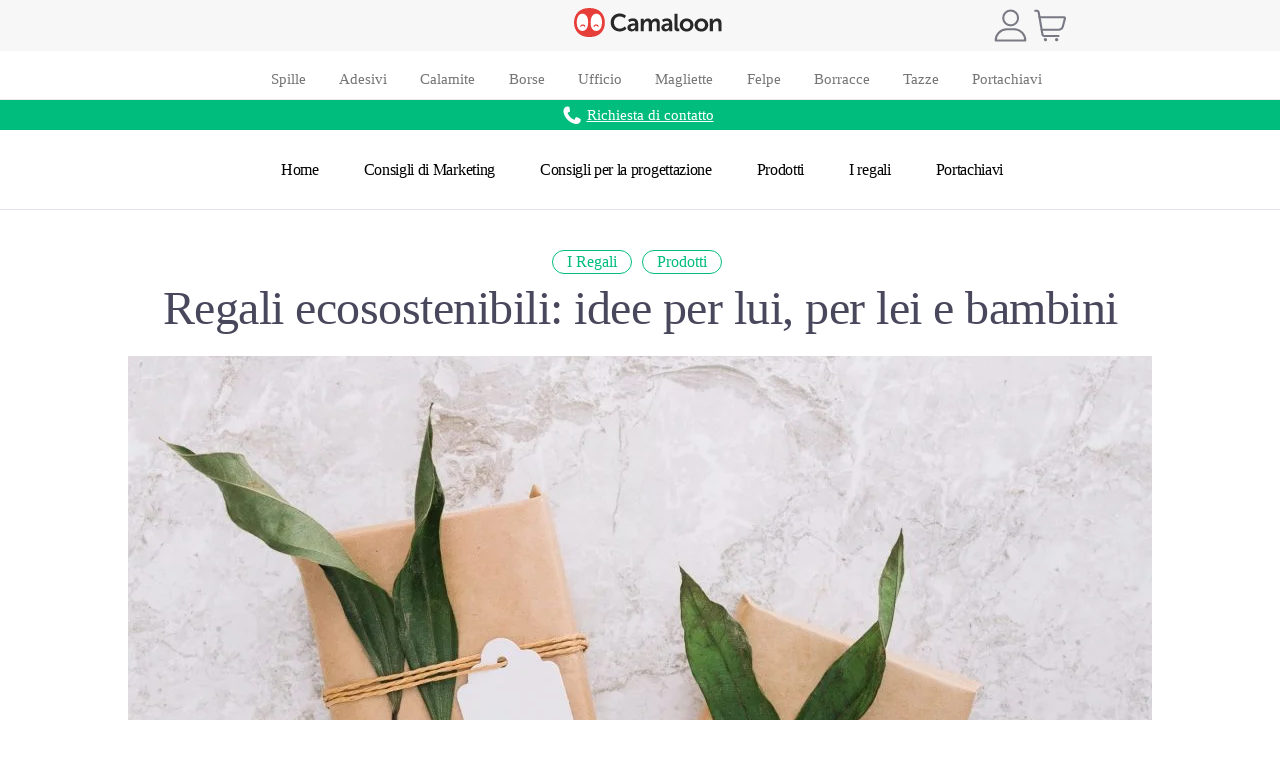

--- FILE ---
content_type: text/html; charset=UTF-8
request_url: https://www.camaloon.it/blog/regali-ecosostenibili
body_size: 96781
content:
<!DOCTYPE html>
<html lang="es"> 
<head>
<meta charset="UTF-8">
<meta name="viewport" content="width=device-width, initial-scale=1, maximum-scale=1">
<meta name='robots' content='index, follow, max-image-preview:large, max-snippet:-1, max-video-preview:-1' />
<style>img:is([sizes="auto" i], [sizes^="auto," i]) { contain-intrinsic-size: 3000px 1500px }</style>
<!-- This site is optimized with the Yoast SEO plugin v24.7 - https://yoast.com/wordpress/plugins/seo/ -->
<title>Regali ecosostenibili: idee per lui, per lei e bambini - Camaloon</title>
<meta name="description" content="Grazie ai prodotti ecosostenibili è possibile limitare limpatto della produzione sullambiente e preservare le risorse del pianeta." />
<link rel="canonical" href="https://www.camaloon.it/blog/regali-ecosostenibili" />
<meta property="og:locale" content="es_ES" />
<meta property="og:type" content="article" />
<meta property="og:title" content="Regali ecosostenibili: idee per lui, per lei e bambini - Camaloon" />
<meta property="og:description" content="Grazie ai prodotti ecosostenibili è possibile limitare limpatto della produzione sullambiente e preservare le risorse del pianeta." />
<meta property="og:url" content="https://www.camaloon.it/blog/regali-ecosostenibili" />
<meta property="og:site_name" content="Camaloon" />
<meta property="article:published_time" content="2023-11-17T11:16:49+00:00" />
<meta property="article:modified_time" content="2023-11-17T11:19:09+00:00" />
<meta property="og:image" content="https://www.camaloon.it/blog/wp-content/uploads/2023/11/scatole-regalo-marrone-etichetta-bianca-foglie-su-sfondo-marmo.jpg" />
<meta property="og:image:width" content="2000" />
<meta property="og:image:height" content="1333" />
<meta property="og:image:type" content="image/jpeg" />
<meta name="author" content="Camaloon" />
<meta name="twitter:card" content="summary_large_image" />
<script type="application/ld+json" class="yoast-schema-graph">{"@context":"https://schema.org","@graph":[{"@type":"Article","@id":"https://www.camaloon.it/blog/regali-ecosostenibili#article","isPartOf":{"@id":"https://www.camaloon.it/blog/regali-ecosostenibili"},"author":{"name":"Camaloon","@id":"https://www.camaloon.it/blog/#/schema/person/2875e4ef957ce3bc31d3fccfd61b7f88"},"headline":"Regali ecosostenibili: idee per lui, per lei e bambini","datePublished":"2023-11-17T11:16:49+00:00","dateModified":"2023-11-17T11:19:09+00:00","mainEntityOfPage":{"@id":"https://www.camaloon.it/blog/regali-ecosostenibili"},"wordCount":1145,"publisher":{"@id":"https://www.camaloon.it/blog/#organization"},"image":{"@id":"https://www.camaloon.it/blog/regali-ecosostenibili#primaryimage"},"thumbnailUrl":"https://www.camaloon.it/blog/wp-content/uploads/2023/11/scatole-regalo-marrone-etichetta-bianca-foglie-su-sfondo-marmo.jpg","articleSection":["I Regali","Prodotti"],"inLanguage":"es"},{"@type":"WebPage","@id":"https://www.camaloon.it/blog/regali-ecosostenibili","url":"https://www.camaloon.it/blog/regali-ecosostenibili","name":"Regali ecosostenibili: idee per lui, per lei e bambini - Camaloon","isPartOf":{"@id":"https://www.camaloon.it/blog/#website"},"primaryImageOfPage":{"@id":"https://www.camaloon.it/blog/regali-ecosostenibili#primaryimage"},"image":{"@id":"https://www.camaloon.it/blog/regali-ecosostenibili#primaryimage"},"thumbnailUrl":"https://www.camaloon.it/blog/wp-content/uploads/2023/11/scatole-regalo-marrone-etichetta-bianca-foglie-su-sfondo-marmo.jpg","datePublished":"2023-11-17T11:16:49+00:00","dateModified":"2023-11-17T11:19:09+00:00","description":"Grazie ai prodotti ecosostenibili è possibile limitare limpatto della produzione sullambiente e preservare le risorse del pianeta.","breadcrumb":{"@id":"https://www.camaloon.it/blog/regali-ecosostenibili#breadcrumb"},"inLanguage":"es","potentialAction":[{"@type":"ReadAction","target":["https://www.camaloon.it/blog/regali-ecosostenibili"]}]},{"@type":"ImageObject","inLanguage":"es","@id":"https://www.camaloon.it/blog/regali-ecosostenibili#primaryimage","url":"https://www.camaloon.it/blog/wp-content/uploads/2023/11/scatole-regalo-marrone-etichetta-bianca-foglie-su-sfondo-marmo.jpg","contentUrl":"https://www.camaloon.it/blog/wp-content/uploads/2023/11/scatole-regalo-marrone-etichetta-bianca-foglie-su-sfondo-marmo.jpg","width":2000,"height":1333},{"@type":"BreadcrumbList","@id":"https://www.camaloon.it/blog/regali-ecosostenibili#breadcrumb","itemListElement":[{"@type":"ListItem","position":1,"name":"Portada","item":"https://www.camaloon.it/blog/"},{"@type":"ListItem","position":2,"name":"Regali ecosostenibili: idee per lui, per lei e bambini"}]},{"@type":"WebSite","@id":"https://www.camaloon.it/blog/#website","url":"https://www.camaloon.it/blog/","name":"Camaloon","description":"Progettate online articoli personalizzati e prodotti promozionali per la vostra azienda, evento o occasione.","publisher":{"@id":"https://www.camaloon.it/blog/#organization"},"potentialAction":[{"@type":"SearchAction","target":{"@type":"EntryPoint","urlTemplate":"https://www.camaloon.it/blog/?s={search_term_string}"},"query-input":{"@type":"PropertyValueSpecification","valueRequired":true,"valueName":"search_term_string"}}],"inLanguage":"es"},{"@type":"Organization","@id":"https://www.camaloon.it/blog/#organization","name":"Camaloon","url":"https://www.camaloon.it/blog/","logo":{"@type":"ImageObject","inLanguage":"es","@id":"https://www.camaloon.it/blog/#/schema/logo/image/","url":"https://www.camaloon.it/blog/wp-content/uploads/2023/05/cropped-cropped-Camaloon_Favicon_500x500.png","contentUrl":"https://www.camaloon.it/blog/wp-content/uploads/2023/05/cropped-cropped-Camaloon_Favicon_500x500.png","width":512,"height":512,"caption":"Camaloon"},"image":{"@id":"https://www.camaloon.it/blog/#/schema/logo/image/"}},{"@type":"Person","@id":"https://www.camaloon.it/blog/#/schema/person/2875e4ef957ce3bc31d3fccfd61b7f88","name":"Camaloon","url":"https://www.camaloon.it/blog/author/stikets"}]}</script>
<!-- / Yoast SEO plugin. -->
<link rel='dns-prefetch' href='//www.camaloon.it' />
<link rel='dns-prefetch' href='//fonts.googleapis.com' />
<link rel='dns-prefetch' href='//www.googletagmanager.com' />
<link rel="alternate" type="application/rss+xml" title="Camaloon &raquo; Feed" href="https://www.camaloon.it/blog/feed" />
<link rel="alternate" type="application/rss+xml" title="Camaloon &raquo; Feed de los comentarios" href="https://www.camaloon.it/blog/comments/feed" />
<link rel='stylesheet' id='wp-block-library-css' href='//www.camaloon.it/blog/wp-content/cache/wpfc-minified/144y7r86/3wy7a.css' type='text/css' media='all' />
<style id='wp-block-library-theme-inline-css' type='text/css'>
.wp-block-audio :where(figcaption){color:#555;font-size:13px;text-align:center}.is-dark-theme .wp-block-audio :where(figcaption){color:#ffffffa6}.wp-block-audio{margin:0 0 1em}.wp-block-code{border:1px solid #ccc;border-radius:4px;font-family:Menlo,Consolas,monaco,monospace;padding:.8em 1em}.wp-block-embed :where(figcaption){color:#555;font-size:13px;text-align:center}.is-dark-theme .wp-block-embed :where(figcaption){color:#ffffffa6}.wp-block-embed{margin:0 0 1em}.blocks-gallery-caption{color:#555;font-size:13px;text-align:center}.is-dark-theme .blocks-gallery-caption{color:#ffffffa6}:root :where(.wp-block-image figcaption){color:#555;font-size:13px;text-align:center}.is-dark-theme :root :where(.wp-block-image figcaption){color:#ffffffa6}.wp-block-image{margin:0 0 1em}.wp-block-pullquote{border-bottom:4px solid;border-top:4px solid;color:currentColor;margin-bottom:1.75em}.wp-block-pullquote cite,.wp-block-pullquote footer,.wp-block-pullquote__citation{color:currentColor;font-size:.8125em;font-style:normal;text-transform:uppercase}.wp-block-quote{border-left:.25em solid;margin:0 0 1.75em;padding-left:1em}.wp-block-quote cite,.wp-block-quote footer{color:currentColor;font-size:.8125em;font-style:normal;position:relative}.wp-block-quote:where(.has-text-align-right){border-left:none;border-right:.25em solid;padding-left:0;padding-right:1em}.wp-block-quote:where(.has-text-align-center){border:none;padding-left:0}.wp-block-quote.is-large,.wp-block-quote.is-style-large,.wp-block-quote:where(.is-style-plain){border:none}.wp-block-search .wp-block-search__label{font-weight:700}.wp-block-search__button{border:1px solid #ccc;padding:.375em .625em}:where(.wp-block-group.has-background){padding:1.25em 2.375em}.wp-block-separator.has-css-opacity{opacity:.4}.wp-block-separator{border:none;border-bottom:2px solid;margin-left:auto;margin-right:auto}.wp-block-separator.has-alpha-channel-opacity{opacity:1}.wp-block-separator:not(.is-style-wide):not(.is-style-dots){width:100px}.wp-block-separator.has-background:not(.is-style-dots){border-bottom:none;height:1px}.wp-block-separator.has-background:not(.is-style-wide):not(.is-style-dots){height:2px}.wp-block-table{margin:0 0 1em}.wp-block-table td,.wp-block-table th{word-break:normal}.wp-block-table :where(figcaption){color:#555;font-size:13px;text-align:center}.is-dark-theme .wp-block-table :where(figcaption){color:#ffffffa6}.wp-block-video :where(figcaption){color:#555;font-size:13px;text-align:center}.is-dark-theme .wp-block-video :where(figcaption){color:#ffffffa6}.wp-block-video{margin:0 0 1em}:root :where(.wp-block-template-part.has-background){margin-bottom:0;margin-top:0;padding:1.25em 2.375em}
</style>
<style id='classic-theme-styles-inline-css' type='text/css'>
/*! This file is auto-generated */
.wp-block-button__link{color:#fff;background-color:#32373c;border-radius:9999px;box-shadow:none;text-decoration:none;padding:calc(.667em + 2px) calc(1.333em + 2px);font-size:1.125em}.wp-block-file__button{background:#32373c;color:#fff;text-decoration:none}
</style>
<style id='global-styles-inline-css' type='text/css'>
:root{--wp--preset--aspect-ratio--square: 1;--wp--preset--aspect-ratio--4-3: 4/3;--wp--preset--aspect-ratio--3-4: 3/4;--wp--preset--aspect-ratio--3-2: 3/2;--wp--preset--aspect-ratio--2-3: 2/3;--wp--preset--aspect-ratio--16-9: 16/9;--wp--preset--aspect-ratio--9-16: 9/16;--wp--preset--color--black: #000000;--wp--preset--color--cyan-bluish-gray: #abb8c3;--wp--preset--color--white: #ffffff;--wp--preset--color--pale-pink: #f78da7;--wp--preset--color--vivid-red: #cf2e2e;--wp--preset--color--luminous-vivid-orange: #ff6900;--wp--preset--color--luminous-vivid-amber: #fcb900;--wp--preset--color--light-green-cyan: #7bdcb5;--wp--preset--color--vivid-green-cyan: #00d084;--wp--preset--color--pale-cyan-blue: #8ed1fc;--wp--preset--color--vivid-cyan-blue: #0693e3;--wp--preset--color--vivid-purple: #9b51e0;--wp--preset--gradient--vivid-cyan-blue-to-vivid-purple: linear-gradient(135deg,rgba(6,147,227,1) 0%,rgb(155,81,224) 100%);--wp--preset--gradient--light-green-cyan-to-vivid-green-cyan: linear-gradient(135deg,rgb(122,220,180) 0%,rgb(0,208,130) 100%);--wp--preset--gradient--luminous-vivid-amber-to-luminous-vivid-orange: linear-gradient(135deg,rgba(252,185,0,1) 0%,rgba(255,105,0,1) 100%);--wp--preset--gradient--luminous-vivid-orange-to-vivid-red: linear-gradient(135deg,rgba(255,105,0,1) 0%,rgb(207,46,46) 100%);--wp--preset--gradient--very-light-gray-to-cyan-bluish-gray: linear-gradient(135deg,rgb(238,238,238) 0%,rgb(169,184,195) 100%);--wp--preset--gradient--cool-to-warm-spectrum: linear-gradient(135deg,rgb(74,234,220) 0%,rgb(151,120,209) 20%,rgb(207,42,186) 40%,rgb(238,44,130) 60%,rgb(251,105,98) 80%,rgb(254,248,76) 100%);--wp--preset--gradient--blush-light-purple: linear-gradient(135deg,rgb(255,206,236) 0%,rgb(152,150,240) 100%);--wp--preset--gradient--blush-bordeaux: linear-gradient(135deg,rgb(254,205,165) 0%,rgb(254,45,45) 50%,rgb(107,0,62) 100%);--wp--preset--gradient--luminous-dusk: linear-gradient(135deg,rgb(255,203,112) 0%,rgb(199,81,192) 50%,rgb(65,88,208) 100%);--wp--preset--gradient--pale-ocean: linear-gradient(135deg,rgb(255,245,203) 0%,rgb(182,227,212) 50%,rgb(51,167,181) 100%);--wp--preset--gradient--electric-grass: linear-gradient(135deg,rgb(202,248,128) 0%,rgb(113,206,126) 100%);--wp--preset--gradient--midnight: linear-gradient(135deg,rgb(2,3,129) 0%,rgb(40,116,252) 100%);--wp--preset--font-size--small: 13px;--wp--preset--font-size--medium: 20px;--wp--preset--font-size--large: 36px;--wp--preset--font-size--x-large: 42px;--wp--preset--spacing--20: 0.44rem;--wp--preset--spacing--30: 0.67rem;--wp--preset--spacing--40: 1rem;--wp--preset--spacing--50: 1.5rem;--wp--preset--spacing--60: 2.25rem;--wp--preset--spacing--70: 3.38rem;--wp--preset--spacing--80: 5.06rem;--wp--preset--shadow--natural: 6px 6px 9px rgba(0, 0, 0, 0.2);--wp--preset--shadow--deep: 12px 12px 50px rgba(0, 0, 0, 0.4);--wp--preset--shadow--sharp: 6px 6px 0px rgba(0, 0, 0, 0.2);--wp--preset--shadow--outlined: 6px 6px 0px -3px rgba(255, 255, 255, 1), 6px 6px rgba(0, 0, 0, 1);--wp--preset--shadow--crisp: 6px 6px 0px rgba(0, 0, 0, 1);}:where(.is-layout-flex){gap: 0.5em;}:where(.is-layout-grid){gap: 0.5em;}body .is-layout-flex{display: flex;}.is-layout-flex{flex-wrap: wrap;align-items: center;}.is-layout-flex > :is(*, div){margin: 0;}body .is-layout-grid{display: grid;}.is-layout-grid > :is(*, div){margin: 0;}:where(.wp-block-columns.is-layout-flex){gap: 2em;}:where(.wp-block-columns.is-layout-grid){gap: 2em;}:where(.wp-block-post-template.is-layout-flex){gap: 1.25em;}:where(.wp-block-post-template.is-layout-grid){gap: 1.25em;}.has-black-color{color: var(--wp--preset--color--black) !important;}.has-cyan-bluish-gray-color{color: var(--wp--preset--color--cyan-bluish-gray) !important;}.has-white-color{color: var(--wp--preset--color--white) !important;}.has-pale-pink-color{color: var(--wp--preset--color--pale-pink) !important;}.has-vivid-red-color{color: var(--wp--preset--color--vivid-red) !important;}.has-luminous-vivid-orange-color{color: var(--wp--preset--color--luminous-vivid-orange) !important;}.has-luminous-vivid-amber-color{color: var(--wp--preset--color--luminous-vivid-amber) !important;}.has-light-green-cyan-color{color: var(--wp--preset--color--light-green-cyan) !important;}.has-vivid-green-cyan-color{color: var(--wp--preset--color--vivid-green-cyan) !important;}.has-pale-cyan-blue-color{color: var(--wp--preset--color--pale-cyan-blue) !important;}.has-vivid-cyan-blue-color{color: var(--wp--preset--color--vivid-cyan-blue) !important;}.has-vivid-purple-color{color: var(--wp--preset--color--vivid-purple) !important;}.has-black-background-color{background-color: var(--wp--preset--color--black) !important;}.has-cyan-bluish-gray-background-color{background-color: var(--wp--preset--color--cyan-bluish-gray) !important;}.has-white-background-color{background-color: var(--wp--preset--color--white) !important;}.has-pale-pink-background-color{background-color: var(--wp--preset--color--pale-pink) !important;}.has-vivid-red-background-color{background-color: var(--wp--preset--color--vivid-red) !important;}.has-luminous-vivid-orange-background-color{background-color: var(--wp--preset--color--luminous-vivid-orange) !important;}.has-luminous-vivid-amber-background-color{background-color: var(--wp--preset--color--luminous-vivid-amber) !important;}.has-light-green-cyan-background-color{background-color: var(--wp--preset--color--light-green-cyan) !important;}.has-vivid-green-cyan-background-color{background-color: var(--wp--preset--color--vivid-green-cyan) !important;}.has-pale-cyan-blue-background-color{background-color: var(--wp--preset--color--pale-cyan-blue) !important;}.has-vivid-cyan-blue-background-color{background-color: var(--wp--preset--color--vivid-cyan-blue) !important;}.has-vivid-purple-background-color{background-color: var(--wp--preset--color--vivid-purple) !important;}.has-black-border-color{border-color: var(--wp--preset--color--black) !important;}.has-cyan-bluish-gray-border-color{border-color: var(--wp--preset--color--cyan-bluish-gray) !important;}.has-white-border-color{border-color: var(--wp--preset--color--white) !important;}.has-pale-pink-border-color{border-color: var(--wp--preset--color--pale-pink) !important;}.has-vivid-red-border-color{border-color: var(--wp--preset--color--vivid-red) !important;}.has-luminous-vivid-orange-border-color{border-color: var(--wp--preset--color--luminous-vivid-orange) !important;}.has-luminous-vivid-amber-border-color{border-color: var(--wp--preset--color--luminous-vivid-amber) !important;}.has-light-green-cyan-border-color{border-color: var(--wp--preset--color--light-green-cyan) !important;}.has-vivid-green-cyan-border-color{border-color: var(--wp--preset--color--vivid-green-cyan) !important;}.has-pale-cyan-blue-border-color{border-color: var(--wp--preset--color--pale-cyan-blue) !important;}.has-vivid-cyan-blue-border-color{border-color: var(--wp--preset--color--vivid-cyan-blue) !important;}.has-vivid-purple-border-color{border-color: var(--wp--preset--color--vivid-purple) !important;}.has-vivid-cyan-blue-to-vivid-purple-gradient-background{background: var(--wp--preset--gradient--vivid-cyan-blue-to-vivid-purple) !important;}.has-light-green-cyan-to-vivid-green-cyan-gradient-background{background: var(--wp--preset--gradient--light-green-cyan-to-vivid-green-cyan) !important;}.has-luminous-vivid-amber-to-luminous-vivid-orange-gradient-background{background: var(--wp--preset--gradient--luminous-vivid-amber-to-luminous-vivid-orange) !important;}.has-luminous-vivid-orange-to-vivid-red-gradient-background{background: var(--wp--preset--gradient--luminous-vivid-orange-to-vivid-red) !important;}.has-very-light-gray-to-cyan-bluish-gray-gradient-background{background: var(--wp--preset--gradient--very-light-gray-to-cyan-bluish-gray) !important;}.has-cool-to-warm-spectrum-gradient-background{background: var(--wp--preset--gradient--cool-to-warm-spectrum) !important;}.has-blush-light-purple-gradient-background{background: var(--wp--preset--gradient--blush-light-purple) !important;}.has-blush-bordeaux-gradient-background{background: var(--wp--preset--gradient--blush-bordeaux) !important;}.has-luminous-dusk-gradient-background{background: var(--wp--preset--gradient--luminous-dusk) !important;}.has-pale-ocean-gradient-background{background: var(--wp--preset--gradient--pale-ocean) !important;}.has-electric-grass-gradient-background{background: var(--wp--preset--gradient--electric-grass) !important;}.has-midnight-gradient-background{background: var(--wp--preset--gradient--midnight) !important;}.has-small-font-size{font-size: var(--wp--preset--font-size--small) !important;}.has-medium-font-size{font-size: var(--wp--preset--font-size--medium) !important;}.has-large-font-size{font-size: var(--wp--preset--font-size--large) !important;}.has-x-large-font-size{font-size: var(--wp--preset--font-size--x-large) !important;}
:where(.wp-block-post-template.is-layout-flex){gap: 1.25em;}:where(.wp-block-post-template.is-layout-grid){gap: 1.25em;}
:where(.wp-block-columns.is-layout-flex){gap: 2em;}:where(.wp-block-columns.is-layout-grid){gap: 2em;}
:root :where(.wp-block-pullquote){font-size: 1.5em;line-height: 1.6;}
</style>
<link rel='stylesheet' id='themefont-awesome-css' href='//www.camaloon.it/blog/wp-content/cache/wpfc-minified/5fvjn4y/3wy7a.css' type='text/css' media='all' />
<link rel='stylesheet' id='icon-font-css' href='//www.camaloon.it/blog/wp-content/cache/wpfc-minified/77zvf46o/3wy7a.css' type='text/css' media='all' />
<link rel='stylesheet' id='remix-font-css' href='//www.camaloon.it/blog/wp-content/cache/wpfc-minified/e2emwd8q/3wy7a.css' type='text/css' media='all' />
<link rel='stylesheet' id='animate-css' href='//www.camaloon.it/blog/wp-content/cache/wpfc-minified/dez1kwig/3wy7a.css' type='text/css' media='all' />
<link rel='stylesheet' id='magnific-popup-css' href='//www.camaloon.it/blog/wp-content/cache/wpfc-minified/1o2ez3bo/3wy7a.css' type='text/css' media='all' />
<link rel='stylesheet' id='owl-carousel-css' href='//www.camaloon.it/blog/wp-content/cache/wpfc-minified/2c3n810n/3wy7a.css' type='text/css' media='all' />
<link rel='stylesheet' id='owl-theme-css' href='//www.camaloon.it/blog/wp-content/cache/wpfc-minified/een7xlqh/3wy7a.css' type='text/css' media='all' />
<link rel='stylesheet' id='slick-css' href='//www.camaloon.it/blog/wp-content/cache/wpfc-minified/7nxvotdo/3wy7a.css' type='text/css' media='all' />
<link rel='stylesheet' id='slicknav-css' href='//www.camaloon.it/blog/wp-content/cache/wpfc-minified/qa619awn/3wy7a.css' type='text/css' media='all' />
<link rel='stylesheet' id='bootstrap-css' href='//www.camaloon.it/blog/wp-content/cache/wpfc-minified/qu6zdxi4/3wy7a.css' type='text/css' media='all' />
<link rel='stylesheet' id='theme-fonts-css' href='//www.camaloon.it/blog/wp-content/cache/wpfc-minified/7y1vfsmz/3wy7a.css' type='text/css' media='all' />
<link rel='stylesheet' id='minerva-main-css' href='//www.camaloon.it/blog/wp-content/cache/wpfc-minified/m03mjrx6/3wy7a.css' type='text/css' media='all' />
<link rel='stylesheet' id='minerva-responsive-css' href='//www.camaloon.it/blog/wp-content/cache/wpfc-minified/llfu0jqw/3wy7a.css' type='text/css' media='all' />
<link rel='stylesheet' id='minerva-style-css' href='//www.camaloon.it/blog/wp-content/themes/minerva-child/style.css?ver=6.7.2' type='text/css' media='all' />
<link rel='stylesheet' id='minerva-custom-style-css' href='//www.camaloon.it/blog/wp-content/themes/minerva/assets/css/custom-style.css?ver=6.7.2' type='text/css' media='all' />
<style id='minerva-custom-style-inline-css' type='text/css'>
.header-signup-btn a, .search-popup .search-form .submit-btn, a.read-more-btn:hover, .backto:hover, .blog-sidebar .widget_block.widget_search .wp-block-search__button, .blog-sidebar .widget ul li::before, .blog-sidebar .widget_block li.wp-block-latest-comments__comment::before, .blog-post-comment .comment-respond .comment-form .btn-comments {background-color: #000;}.slider-social-box a:hover, .blog-post-comment .comment-respond .comment-form .btn-comments:hover {color: #000!important;}.header-signup-btn a, a.read-more-btn, .blog-sidebar .widget_block.widget_search .wp-block-search__button, .blog-post-comment .comment-respond .comment-form .btn-comments:hover {border-color: #000;}
.cat-item-44 span.post_count {background-color : #0073FF !important;} 
.cat-item-45 span.post_count {background-color : #0073FF !important;} 
.cat-item-47 span.post_count {background-color : #0073FF !important;} 
.cat-item-46 span.post_count {background-color : #0073FF !important;} 
.cat-item-1 span.post_count {background-color : #0073FF !important;} 
</style>
<style id='akismet-widget-style-inline-css' type='text/css'>
.a-stats {
--akismet-color-mid-green: #357b49;
--akismet-color-white: #fff;
--akismet-color-light-grey: #f6f7f7;
max-width: 350px;
width: auto;
}
.a-stats * {
all: unset;
box-sizing: border-box;
}
.a-stats strong {
font-weight: 600;
}
.a-stats a.a-stats__link,
.a-stats a.a-stats__link:visited,
.a-stats a.a-stats__link:active {
background: var(--akismet-color-mid-green);
border: none;
box-shadow: none;
border-radius: 8px;
color: var(--akismet-color-white);
cursor: pointer;
display: block;
font-family: -apple-system, BlinkMacSystemFont, 'Segoe UI', 'Roboto', 'Oxygen-Sans', 'Ubuntu', 'Cantarell', 'Helvetica Neue', sans-serif;
font-weight: 500;
padding: 12px;
text-align: center;
text-decoration: none;
transition: all 0.2s ease;
}
/* Extra specificity to deal with TwentyTwentyOne focus style */
.widget .a-stats a.a-stats__link:focus {
background: var(--akismet-color-mid-green);
color: var(--akismet-color-white);
text-decoration: none;
}
.a-stats a.a-stats__link:hover {
filter: brightness(110%);
box-shadow: 0 4px 12px rgba(0, 0, 0, 0.06), 0 0 2px rgba(0, 0, 0, 0.16);
}
.a-stats .count {
color: var(--akismet-color-white);
display: block;
font-size: 1.5em;
line-height: 1.4;
padding: 0 13px;
white-space: nowrap;
}
</style>
<link rel='stylesheet' id='csf-google-web-fonts-css' href='//fonts.googleapis.com/css?family=Red%20Hat%20Display:400&#038;subset=latin-ext&#038;display=swap' type='text/css' media='all' />
<script type="text/javascript" src="https://www.camaloon.it/blog/wp-includes/js/jquery/jquery.min.js?ver=3.7.1" id="jquery-core-js"></script>
<script type="text/javascript" src="https://www.camaloon.it/blog/wp-includes/js/jquery/jquery-migrate.min.js?ver=3.4.1" id="jquery-migrate-js"></script>
<link rel="https://api.w.org/" href="https://www.camaloon.it/blog/wp-json/" /><link rel="alternate" title="JSON" type="application/json" href="https://www.camaloon.it/blog/wp-json/wp/v2/posts/3610" /><link rel="EditURI" type="application/rsd+xml" title="RSD" href="https://www.camaloon.it/blog/xmlrpc.php?rsd" />
<meta name="generator" content="WordPress 6.7.2" />
<link rel='shortlink' href='https://www.camaloon.it/blog/?p=3610' />
<link rel="alternate" title="oEmbed (JSON)" type="application/json+oembed" href="https://www.camaloon.it/blog/wp-json/oembed/1.0/embed?url=https%3A%2F%2Fwww.camaloon.it%2Fblog%2Fregali-ecosostenibili" />
<link rel="alternate" title="oEmbed (XML)" type="text/xml+oembed" href="https://www.camaloon.it/blog/wp-json/oembed/1.0/embed?url=https%3A%2F%2Fwww.camaloon.it%2Fblog%2Fregali-ecosostenibili&#038;format=xml" />
<meta name="generator" content="Site Kit by Google 1.149.1" />
<!-- Goolytics - Simple Google Analytics Begin -->
<script async src="//www.googletagmanager.com/gtag/js?id=G-EF49MZPFW8"></script>
<script>window.dataLayer = window.dataLayer || [];
function gtag(){dataLayer.push(arguments);}
gtag('js', new Date());
gtag('config', 'G-EF49MZPFW8');
</script>
<!-- Goolytics - Simple Google Analytics End -->
<meta name="generator" content="Elementor 3.28.2; features: e_font_icon_svg, additional_custom_breakpoints, e_local_google_fonts; settings: css_print_method-external, google_font-enabled, font_display-swap">
<style>
.e-con.e-parent:nth-of-type(n+4):not(.e-lazyloaded):not(.e-no-lazyload),
.e-con.e-parent:nth-of-type(n+4):not(.e-lazyloaded):not(.e-no-lazyload) * {
background-image: none !important;
}
@media screen and (max-height: 1024px) {
.e-con.e-parent:nth-of-type(n+3):not(.e-lazyloaded):not(.e-no-lazyload),
.e-con.e-parent:nth-of-type(n+3):not(.e-lazyloaded):not(.e-no-lazyload) * {
background-image: none !important;
}
}
@media screen and (max-height: 640px) {
.e-con.e-parent:nth-of-type(n+2):not(.e-lazyloaded):not(.e-no-lazyload),
.e-con.e-parent:nth-of-type(n+2):not(.e-lazyloaded):not(.e-no-lazyload) * {
background-image: none !important;
}
}
</style>
<style type="text/css">body{font-family:"Red Hat Display";color:#48475c;font-weight:normal;font-size:17px;line-height:24px;}h1,h2,h3,h4,h5,h6{font-family:"Red Hat Display";color:#48475c;font-weight:normal;}.main-container.blog-spacing{padding-top:80px;padding-right:0px;padding-bottom:80px;padding-left:0px;}.main-container.cat-page-spacing{padding-top:80px;padding-right:0px;padding-bottom:80px;padding-left:0px;}.single-one-bwrap{padding-top:40px;padding-right:0px;padding-bottom:80px;padding-left:0px;}#preloader{background-color:#fff;}body{background-color:#fff;}body{color:#4E4E4E;}body.page .main-container{padding-top:80px;padding-right:0px;padding-bottom:80px;padding-left:0px;}</style><link rel="icon" href="https://www.camaloon.it/blog/wp-content/uploads/2023/05/cropped-Camaloon_Favicon_500x500-32x32.png" sizes="32x32" />
<link rel="icon" href="https://www.camaloon.it/blog/wp-content/uploads/2023/05/cropped-Camaloon_Favicon_500x500-192x192.png" sizes="192x192" />
<link rel="apple-touch-icon" href="https://www.camaloon.it/blog/wp-content/uploads/2023/05/cropped-Camaloon_Favicon_500x500-180x180.png" />
<meta name="msapplication-TileImage" content="https://www.camaloon.it/blog/wp-content/uploads/2023/05/cropped-Camaloon_Favicon_500x500-270x270.png" />
<style type="text/css" id="wp-custom-css">
/* Colors*/
:root{
--cml-ColorPrimary-red: #E63E39;
--cml-ColorPrimary-green: #00BD7E;
--cml-ColorText-grey: #666666 ;
--cml-ColorText-black: #323232 ;
--cml-ColorText-purple: #48475C ;
}
.post h1, .post-item-title h2.post-title a{
color: var(--cml-ColorText-purple);
}
.post-single-cat-box a,.post-category-box a,.post-blocks-column-btn a:hover{
color:var(--cml-ColorPrimary-green) !important;
border-color:var(--cml-ColorPrimary-green); 
}
.post-single-cat-box a:hover, .post-category-box a:hover{
background:var(--cml-ColorPrimary-green) !important;
text-decoration:none
}
.single-blog-content .single-blog-inner .entry-content p a:hover,.single-blog-content .single-blog-inner .entry-content p a strong:hover,.blog-details-content p,.post-layout-style2 .single-blog-content .entry-content strong,.blog-details-content ul li::marker,.blog-details-content ul li,.nav-menu-wrapper .mainmenu ul li a,.post-blocks-column-btn a{
color: var(--cml-ColorText-purple);
transition:all 0.4s ease;
}
.single-post h3, .single-post h4, .single-post h5, single-post h6,.single-post h3 span, .single-post h4 span, .single-post h5 span, .single-post h6 span,.home h2{
color: var(--cml-ColorText-purple) !important;
}
body.page .theme-page-spacing .entry-content p,.post-block-column-wrapper article.post-block-style-one-wrapper .post-block-style-one-inner .post-excerpt-box p, article.post-block-list-item-wrapper.post-block-template-four .post-block-list-item-inner .post-excerpt-box p{
color: var(--cml-ColorText-purple);
}
.post-block-template-three .post-top-meta-list .post-category-box a:hover {
color: #fff !important;
border-color: var(--cml-ColorPrimary-green) !important;
}			
/* Eliminem els complements del menú i el centrem */
#theme-header-one .container .row > div:first-child,#theme-header-one .container .row > div:last-child{
display:none;
}
#theme-header-one .container .row > div{
width:100%;
text-align: center;
}
/* Elimiem el footer del tema*/
footer{
display: none;
}
/* Eliminem el usuari, dates i social media dels posts */
.single-post .single-blog-header .post-details-meta-wrap{
display:none;
}
a.read-more-btn{
display: none;
}
/* Camviem el titol del post related*/
.related_post_title::before{
content: "Post correlati";
}
.related_post_title{
display: flex;
font-weight: 600;
color: var(--cml-ColorText-black) !important;
}
/* estils per paguina de categories */
.archive .main-content-inner{
display: flex;
flex-wrap: wrap;
}
.archive .main-content-inner article{
width: 50%;
}
.archive .blog.main-container .post-block-template-loadmore .post-block-list-item-inner .post-block-media-wrap{
min-width: inherit;
max-width: 100%;
}
.archive .post-block-template-loadmore .post-block-list-item-inner .post-block-media-wrap,.post-block-template-loadmore .post-block-list-item-inner .post-block-content-wrap{
margin: 0 20px;
}
.archive .post-block-list-item-inner .post-item-title h2.post-title{
font-size:35px;
}
.archive .container{
max-width: 1400px;
}
.archive .post-block-list-item-inner{
flex-wrap: wrap;
}
.archive .post-block-list-item-inner > div{
width:100%;
justify-content: center;
}
.archive .read-time-box, .archive .view-topic-btn{
display: none;
}
.archive .post-top-meta-list{
justify-content: center;
}
.home .post-item-title h2{
text-align: left;
}
.home .elementor-widget-posts-block-item-grid .post-item-title h2{
text-align: center;
}
.home .post-block-list-item-inner .post-excerpt-box, .home .elementor-widget-posts-block-template-two .post-block-style-one-inner .post-excerpt-box, .home .post-block-template-three .post-block-style-one-inner .post-excerpt-box{
max-width: 100%;
}
.home .elementor-widget-posts-block-item-grid .post-block-column-wrapper.grid-border-style .post-category-box{
margin: 0 auto;
}
.single .theme_related_posts_Wrapper .related_post_title{
font-size: 25px;
}
#contenidor_marques_peu{
margin-top: -3%;
}
.single-post img, .single-post a:has(> img) {
margin:0 auto;
display: inherit !important;
}
.elementor-widget-container h2{
color: var(--cml-ColorText-black) !important;
}
</style>
</head>
<body class="post-template-default single single-post postid-3610 single-format-standard wp-custom-logo sidebar-inactive elementor-default elementor-kit-3968" >
<!-- Theme Preloader -->
<div id="preloader">
<div class="spinner">
<div class="double-bounce1"></div>
<div class="double-bounce2"></div>
</div>
</div>
<div class="body-inner-content">
<link rel="stylesheet" href='//www.camaloon.it/blog/wp-content/cache/wpfc-minified/q77zcqwp/3wy7a.css' fetchpriority="high">
<link rel="stylesheet" href='//www.camaloon.it/blog/wp-content/cache/wpfc-minified/k270fp01/3wy7a.css'>
<link rel="stylesheet" href='//www.camaloon.it/blog/wp-content/cache/wpfc-minified/lxcefxdx/3wy7a.css'>
<div id="cap_camaloon"  class="" data-role="header" data-position="fixed" data-disable-page-zoom="true" idn="0">
<div style="display: none" id="logat_mi_cuenta" ></div>
<div id="cap_blanc_camaloon" class="">
<div id="centra_menu_camaloon">
<div id="zona_esq_camaloon" class="marge_cap_e">
<div id="btn_mbl_menu_camaloon"><img width="30" height="30" style="height: auto;" class="boto_menu_blau" src="https://www.camaloon.it/templates/camaloon/img/hamburger_camaloon.svg" alt="menu 2.5"/></div>    
<div class="lupa_doofinder only-mbl ">
<a id="obrir_doofinder">
<img width="30" height="30" style="height: auto;" src="/templates/camaloon/img/icones/lupa.svg"/>
</a>
</div>
</div>
<div id="zona_mig_camaloon" class="only-desktop">
<link rel="stylesheet" href='//www.camaloon.it/blog/wp-content/cache/wpfc-minified/pvm2l32/3wy7a.css' fetchpriority="high"><div id="contenidor_banner_ports_dsk_camaloon" class="contenidor_banner_ports"><div id="contenidor_banner_ports_dsk_expr"><div id="contenidor_banner_ports_dsk_expr_txt"><!-- SRM_CDN --><span class="span_camio"><img width="40" height="21" Alt="Delivery service" style="height: auto;" class="contenidor_banner_ports_mbl_img" src="https://www.camaloon.it/templates/camaloon/img/blue_shipping.png" /></span><span id="banner_titol_exp_dsk_camaloon"><span class="tipografia_vermell_detall_expr">Invio </span>GRATIS<strong> </strong>a partire da 85€<br type="_moz" /></span></div></div><div id="contenidor_banner_ports_dsk_btn"  onclick="javascript:obre_tanca_banner_camions(this);">dettagli</div></div><div id="contenidor_banner_ports_dsk_expr_info" class="caixa_cercador no_visible contenidor_banner_ports_info"><div><style>.info_shipping_popup {font-size: 16px !important;padding: 40px;gap: 20px;display: flex;flex-direction: column;}.titol_info {font-size: 22px;font-weight: bold !important;color: #005898;padding: 0;font-weight: normal;text-decoration: none;}.icones_agencia_popup_camions {display: flex;flex-direction: row;column-gap: 40px;justify-content: center;align-items: center;}.icones_agencia_popup_camions img {width: 100px;}#info_shipping_page_taula .info_shipping_popup {display: inline-flex;}@media (max-width: 600px) {.info_shipping_popup {padding: 0px 10px 10px 10px !important;gap: 10px;margin-bottom: 10px;}.icones_agencia_popup_camions img {max-width: 72px;}.icones_agencia_popup_camions {justify-content: space-evenly;column-gap: 30px;}}</style><div class="info_shipping_popup portal_camaloon"><div class="head_popup_camions"><div><img src="https://www.camaloon.it/templates/camaloon/img/icones/banners/recibelo_en_72h.png" /><div>Ricevilo in <span class="popup_color_dies">5-6 giorni </span> (Produzione + Spedizione)</div></div><div><img src="https://www.camaloon.it/templates/camaloon/img/icones/banners/transparencia_total_plazo_entrega.png" /><div>Trasparenza nei tempi di consegna</div></div><div><img src="https://www.camaloon.it/templates/camaloon/img/icones/banners/seguimiento_en_tiempo_real.png" /><div><a href="https://www.camaloon.it/contattaci">Tracciamento in tempo reale dell&#39;ordine</a></div></div><div class="only-mbl"><img src="https://www.camaloon.it/templates/camaloon/img/icones/banners/eco_shipping.png" /><div>Eco shipping su tutte le consegne</div></div></div><div class="taula_popup_camions"><link rel="preload" href='//www.camaloon.it/blog/wp-content/cache/wpfc-minified/mmmay38o/3wy79.css' as="style" onload="this.onload=null;this.rel='stylesheet'"><table class="taula_preus_envios_camions"><tbody><tr class="taula_preus_envios_camions_header"><th><div><span id="th_moneda"><img src="https://www.camaloon.it/templates/stikets/img/icones/simbol_moneda/EUR.svg" /></span></div><div class="uppercase">Valore dell&#39;ordine</div></th><th id="th_std"><div><img src="https://www.camaloon.it/templates/stikets/img/icones/banners/camio_gris.png" alt="image" /></div><div>SPEDIZIONE ECO</div><div>9-10 giorni</div><div><span class="text_mes_petit">(Produzione + Spedizione)</span></div></th><th class="tipografia_vermell_detall_expr" id="th_expr"><div><img src="https://www.camaloon.it/templates/stikets/img/icones/banners/camio_gris.png" alt="image" /></div><div>INVIO EXPRESS</div><div>5-6 giorni</div><div><span class="text_mes_petit">(Produzione + Spedizione)</span></div></th></tr><tr class="taula_preus_envios_camions_row"><td>Pi&ugrave; di <span class='qm'>85</span>&nbsp;<span class='moneda'>€</span></td><td>GRATIS</td><td><span class='qm'>3,99</span>&nbsp;<span class='moneda'>€</span></td></tr><tr class="taula_preus_envios_camions_row"><td>Meno di <span class='qm'>85</span>&nbsp;<span class='moneda'>€</span></td><td><span class='qm'>6,99</span>&nbsp;<span class='moneda'>€</span></td><td><span class='qm'>12,99</span>&nbsp;<span class='moneda'>€</span></td></tr></tbody></table></div><div class="textos_sota"><p class="textos_sota" style="margin-bottom: 7px;">
Spedizione disponibile a domicilio e Punti di Ritiro</p>
<p class="textos_sota margin_sota">
*Contributo applicabile di 1,99 &euro; per carburante sostenibile. Per adesivi e magneti con immagini caricate dal cliente, la produzione richiede 5 giorni dalla validazione del disegno</p>
<div class="textos_sota">
Per altre destinazioni, consulta le <a class="link_blau" href="https://stiketssupport.zendesk.com/hc/it-it" target="_blank">domande frequenti</a></div></div><div class="icones_agencia_popup_camions"><img loading="lazy" src="https://www.camaloon.it/templates/stikets/img/icones/agencies_enviament/DHL.png" /></div></div>
</div></div>            </div>
<div id="logo_camaloon">
<a href="https://www.camaloon.it">
<img width="100%" height="100%" Alt="Camaloon Logo" src="/templates/camaloon/img/Camaloon_Logo.svg"/>
</a>
</div>
<div class="div_buscador marge_buscador_dsktp">
<div id="doofinder" class="flexsearch portada_mbl">
<div class="flexsearch--wrapper">
<form class="flexsearch--form" action="#" method="post">
<div class="flexsearch--input-wrapper">
<input class="flexsearch--input" type="search" placeholder="Cerca prodotti...">
</div>
<input class="flexsearch--submit" type="submit" value=""/>
</form>
</div>
</div>
</div>
<div id="zona_dreta_camaloon" class="portada_dreta_2 marge_cap_d  espai_doofinder ">
<a href="/account.php" id="mi_cuenta_div" class="">
<img Alt="My account" src="/templates/camaloon/img/icones/User_login_Icon.svg" class="image_header" id="imatge_mi_cuenta"/>
</a>
<script type="text/javascript">
$(document).ready(function(){
if (typeof JaxonMain_server_mod_micuenta !== "undefined") {
JaxonMain_server_mod_micuenta.estic_logeat_mi_cuenta();
}
if($('#selector').length){
$(".doofinder_mobile").click(function(){$(".flexsearch--submit").click()});
}
$('#flprev_slide').css('display', 'block');
$('#flnext_slide').css('display', 'block');
});
function estic_logeat_mi_cuenta_response(response,email){
let cookie_logged='';
if(response == true){
cookie_logged= getCookie("logged");
if(cookie_logged == ""){
setCookie("logged",true,10,'d');
if (typeof _hsq !== 'undefined') {
_hsq.push(['identify',{
email: email
}]);
_hsq.push([
'trackCustomBehavioralEvent',{
name: "pe26229595_login_camaloon",
properties: {
},
},
]);
}
}
$("#imatge_mi_cuenta").attr("src", "/templates/camaloon/img/icones/User_login_Icon_Check.svg");
$("#logat_mi_cuenta").attr("estic_logat", "true");
}
else{
$("#imatge_mi_cuenta").attr("src", "/templates/camaloon/img/icones/User_login_Icon.svg");
$("#logat_mi_cuenta").attr("estic_logat", "false");
}
}
</script>
<div id="cistella_mini" class="">
<div id="cistella_mini_espai"><span id="num_prod"  class="tx carro_cach">  </span></div>
<div id="carro_desplegable_div" class="" style="right: -900px;">
<div id="cont_cesta"></div>   
</div>
<div id="div_modal_cesta">        
<div id="fons_modal_cesta"></div>
</div>
<!-- SRM_CDN -->                    </div>
</div>                    
</div>    
</div>
<div id="barra_grad" class="gradNO" style="display: none"></div>
<div id="doofinder_mobile" class="flexsearch only-mbl portada_mbl">
<div class="flexsearch--wrapper">
<form class="flexsearch--form" action="#" method="post">
<div class="flexsearch--input-wrapper">
<input class="flexsearch--input" type="search" placeholder="Cerca prodotti...">
</div>
<input class="flexsearch--submit" type="submit" value=""/>
</form>
</div>
</div>
<div class="only-mbl">
<div id="contenidor_banner_ports_mbl_std" class="contenidor_banner_ports"  onclick="javascript:obre_tanca_cercador('contenidor_banner_ports_mbl_expr_info');girar_fletxa();">
<div id="contenidor_banner_ports_mbl_std_txt" class="contenidor_banner_ports_txt">
<!-- SRM_CDN -->
<span class="span_camio"><img class="contenidor_banner_ports_mbl_img" Alt="Delivery service" src="https://www.camaloon.it/templates/camaloon/img/blue_shipping.png" /></span>
<div id="banner_titol_std" class="banner_titol"><span class="tipografia_vermell_detall_expr">Spedizione Standard</span> <strong>GRATUITA</strong> da85€</div>
</div>
<div id="contenidor_banner_ports_mbl_btn">
</div>
</div>
<div id="contenidor_banner_ports_mbl_expr" class="contenidor_banner_ports">
<div id="contenidor_banner_ports_mbl_expr_txt" class="contenidor_banner_ports_txt">
<!-- SRM_CDN -->
<span class="span_camio"><img loading="lazy" class="contenidor_banner_ports_mbl_img" width="40" height="21" Alt="Delivery service" style="height: auto;" src="https://www.camaloon.it/templates/camaloon/img/blue_shipping.png" /></span>
<div id="banner_titol_exp" class="banner_titol"><span class="tipografia_vermell_detall_expr">Invio </span>GRATIS<strong> </strong>a partire da 85€<br type="_moz" /></div>
</div>
<div id="contenidor_banner_ports_mbl_btn">
<!-- SRM_CDN -->
<img loading="lazy" id="contenidor_banner_ports_mbl_expr_more_info" width="20" height="20"  style="height: auto;" src="https://www.camaloon.it/templates/camaloon/img/icones/banners/fletxa_inferior.png" class="contenidor_banner_ports_mbl_ico" onclick="javascript:obre_tanca_cercador('contenidor_banner_ports_mbl_expr_info');girar_fletxa();"/>
</div>
</div>
<div id="contenidor_banner_ports_mbl_expr_info" class="caixa_cercador no_visible contenidor_banner_ports_info">
<div>
<style>.info_shipping_popup {font-size: 16px !important;padding: 40px;gap: 20px;display: flex;flex-direction: column;}.titol_info {font-size: 22px;font-weight: bold !important;color: #005898;padding: 0;font-weight: normal;text-decoration: none;}.icones_agencia_popup_camions {display: flex;flex-direction: row;column-gap: 40px;justify-content: center;align-items: center;}.icones_agencia_popup_camions img {width: 100px;}#info_shipping_page_taula .info_shipping_popup {display: inline-flex;}@media (max-width: 600px) {.info_shipping_popup {padding: 0px 10px 10px 10px !important;gap: 10px;margin-bottom: 10px;}.icones_agencia_popup_camions img {max-width: 72px;}.icones_agencia_popup_camions {justify-content: space-evenly;column-gap: 30px;}}</style><div class="info_shipping_popup portal_camaloon"><div class="head_popup_camions"><div><img src="https://www.camaloon.it/templates/camaloon/img/icones/banners/recibelo_en_72h.png" /><div>Ricevilo in <span class="popup_color_dies">5-6 giorni </span> (Produzione + Spedizione)</div></div><div><img src="https://www.camaloon.it/templates/camaloon/img/icones/banners/transparencia_total_plazo_entrega.png" /><div>Trasparenza nei tempi di consegna</div></div><div><img src="https://www.camaloon.it/templates/camaloon/img/icones/banners/seguimiento_en_tiempo_real.png" /><div><a href="https://www.camaloon.it/contattaci">Tracciamento in tempo reale dell&#39;ordine</a></div></div><div class="only-mbl"><img src="https://www.camaloon.it/templates/camaloon/img/icones/banners/eco_shipping.png" /><div>Eco shipping su tutte le consegne</div></div></div><div class="taula_popup_camions"><link rel="preload" href='//www.camaloon.it/blog/wp-content/cache/wpfc-minified/mmmay38o/3wy79.css' as="style" onload="this.onload=null;this.rel='stylesheet'"><table class="taula_preus_envios_camions"><tbody><tr class="taula_preus_envios_camions_header"><th><div><span id="th_moneda"><img src="https://www.camaloon.it/templates/stikets/img/icones/simbol_moneda/EUR.svg" /></span></div><div class="uppercase">Valore dell&#39;ordine</div></th><th id="th_std"><div><img src="https://www.camaloon.it/templates/stikets/img/icones/banners/camio_gris.png" alt="image" /></div><div>SPEDIZIONE ECO</div><div>9-10 giorni</div><div><span class="text_mes_petit">(Produzione + Spedizione)</span></div></th><th class="tipografia_vermell_detall_expr" id="th_expr"><div><img src="https://www.camaloon.it/templates/stikets/img/icones/banners/camio_gris.png" alt="image" /></div><div>INVIO EXPRESS</div><div>5-6 giorni</div><div><span class="text_mes_petit">(Produzione + Spedizione)</span></div></th></tr><tr class="taula_preus_envios_camions_row"><td>Pi&ugrave; di <span class='qm'>85</span>&nbsp;<span class='moneda'>€</span></td><td>GRATIS</td><td><span class='qm'>3,99</span>&nbsp;<span class='moneda'>€</span></td></tr><tr class="taula_preus_envios_camions_row"><td>Meno di <span class='qm'>85</span>&nbsp;<span class='moneda'>€</span></td><td><span class='qm'>6,99</span>&nbsp;<span class='moneda'>€</span></td><td><span class='qm'>12,99</span>&nbsp;<span class='moneda'>€</span></td></tr></tbody></table></div><div class="textos_sota"><p class="textos_sota" style="margin-bottom: 7px;">
Spedizione disponibile a domicilio e Punti di Ritiro</p>
<p class="textos_sota margin_sota">
*Contributo applicabile di 1,99 &euro; per carburante sostenibile. Per adesivi e magneti con immagini caricate dal cliente, la produzione richiede 5 giorni dalla validazione del disegno</p>
<div class="textos_sota">
Per altre destinazioni, consulta le <a class="link_blau" href="https://stiketssupport.zendesk.com/hc/it-it" target="_blank">domande frequenti</a></div></div><div class="icones_agencia_popup_camions"><img loading="lazy" src="https://www.camaloon.it/templates/stikets/img/icones/agencies_enviament/DHL.png" /></div></div>
</div>
</div>
</div>
<div id="contenidor_menu_principal" class="static_inline only-dsk ">
<link rel="stylesheet" href='//www.camaloon.it/blog/wp-content/cache/wpfc-minified/koi277d4/3wy79.css' fetchpriority="high"><div id=" menu_superior_portada "><div class="menu_titulos_camaloon menu_fixed_camaloon"><div id="menu_desplegable_25_camaloon"><!-- SRM_CDN --><div id="boto_menu_blau_camaloon"><img id="tanca_menu_dsk_camaloon" class="hideElement" src="https://www.camaloon.it/templates/camaloon/img/arrow_camaloon.png" alt="menu 3.0"><span id="text_menu_blau_camaloon">Tutte le categorie </span><img id="icono_menu_dsk" class="boto_menu_blau_camaloon"src="https://www.camaloon.it/templates/camaloon/img/arrow_camaloon.png" alt="menu 2.5"/></div></div><div class="element_titol_camaloon" id="element_menu_camaloon"><a class="menu_principal_item_camaloon" href="https://www.camaloon.it/spille-personalizzate"><span class="menu_d_no_seleccionat_camaloon">Spille</span></a></div><div class="element_titol_camaloon" id="element_menu_camaloon"><a class="menu_principal_item_camaloon" href="https://www.camaloon.it/adesivi-personalizzati"><span class="menu_d_no_seleccionat_camaloon">Adesivi</span></a></div><div class="element_titol_camaloon" id="element_menu_camaloon"><a class="menu_principal_item_camaloon" href="https://www.camaloon.it/calamite-personalizzate"><span class="menu_d_no_seleccionat_camaloon">Calamite</span></a></div><div class="element_titol_camaloon" id="element_menu_camaloon"><a class="menu_principal_item_camaloon" href="https://www.camaloon.it/borse-personalizzate"><span class="menu_d_no_seleccionat_camaloon">Borse</span></a></div><div class="element_titol_camaloon" id="element_menu_camaloon"><a class="menu_principal_item_camaloon" href="https://www.camaloon.it/ufficio"><span class="menu_d_no_seleccionat_camaloon">Ufficio</span></a></div><div class="element_titol_camaloon" id="element_menu_camaloon"><a class="menu_principal_item_camaloon" href="https://www.camaloon.it/magliette-personalizzate"><span class="menu_d_no_seleccionat_camaloon">Magliette</span></a></div><div class="element_titol_camaloon" id="element_menu_camaloon"><a class="menu_principal_item_camaloon" href="https://www.camaloon.it/felpe-personalizzate"><span class="menu_d_no_seleccionat_camaloon">Felpe</span></a></div><div class="element_titol_camaloon" id="element_menu_camaloon"><a class="menu_principal_item_camaloon" href="https://www.camaloon.it/borracce-personalizzate"><span class="menu_d_no_seleccionat_camaloon">Borracce</span></a></div><div class="element_titol_camaloon" id="element_menu_camaloon"><a class="menu_principal_item_camaloon" href="https://www.camaloon.it/tazze-personalizzate"><span class="menu_d_no_seleccionat_camaloon">Tazze</span></a></div><div class="element_titol_camaloon" id="element_menu_camaloon"><a class="menu_principal_item_camaloon" href="https://www.camaloon.it/portachiavi-personalizzati"><span class="menu_d_no_seleccionat_camaloon">Portachiavi</span></a></div></div></div><script type="text/javascript">
if(templateType === 'camaloon') {
$(document).ready(function() {    
if(desktop) {
$("#caixa_menu_blau").css("margin-left", "300px");
$("#caixa_menu_blau").css("transition", "none");
}    
});
}
</script>
</div>
<div class="calling_banner">
<a id = "phone_call_link">
<img class = "phone_img_banner" src="https://www.camaloon.it/templates/camaloon/img/Phone_White_Web_NavBar_Camaloon_Icons.png" /></span>
<span>Richiesta di contatto</span>
</a>
</div>  
<link rel="stylesheet" href='/templates/camaloon/popups/popup_hubspot/popup_hubspot_cta.css' media="print" onload="this.media = 'all'"/><script defer src="/templates/camaloon/popups/popup_hubspot/popup_hubspot_cta.js"></script><script defer type="text/javascript" src="https://assets.calendly.com/assets/external/widget.js"></script><div id="popup_hubspot_cta"><button class="close-btn" onclick="return hidePopup();"><i class="ci-icon creu_hubspot_cta"></i></button><!-- Start of Meetings Embed Script --><div id="calendly-embed" style="min-width:320px;height:700px;"></div><script>$(window).on('load', function() {function isCalendlyEvent(e) {return e.origin === "https://calendly.com" && e.data.event && e.data.event.indexOf("calendly.") === 0;};let agente='';let portal_actual = 55;if(portal_actual==53) agente="camaloon_laura";if(portal_actual==54) agente="camaloon_triny";if(portal_actual==55) agente="camaloon_riccardo";if(portal_actual==56) agente="camaloon_triny";if(portal_actual==58) agente="camaloon_triny";Calendly.initInlineWidget({url: 'https://calendly.com/'+agente+'/camaloon?hide_gdpr_banner=1',parentElement: document.getElementById('calendly-embed')});window.addEventListener("message", function(e) {if(e.data.event == "calendly.event_scheduled"){JaxonMain_server.submitCalendly(e.data.payload);addDataLayerSubmitLeadEvent();}});});</script>        <!-- End of Meetings Embed Script --></div>
<script>   
function addDataLayerSubmitLeadEvent() {
dataLayer.push({"event": "submit_lead"});
}
</script>
</div>
<script type="text/javascript">
let preUrl2 = "https://";
$("#info_camaloon_select").change(function() {
window.location = preUrl2 + $(this).val();
});
let selected= ($(".select-items-camaloon div[selected]").attr("portal"));
$(".select-items-camaloon div[portal='"+selected+"']").appendTo(".select-selected-camaloon");
$(".select-selected-camaloon").click(function(event){
event.stopPropagation();
if($(".select-items-camaloon").hasClass("select-hide-camaloon")) {
$(".select-items-camaloon").removeClass("select-hide-camaloon");
$(".selector_pare_camaloon").removeClass("select-hide-camaloon");
$(".select-selected-camaloon").removeClass("select-arrow-active");
} else {
$(".select-items-camaloon").addClass("select-hide-camaloon");
$(".selector_pare_camaloon").addClass("select-hide-camaloon");
$(".select-selected-camaloon").addClass("select-arrow-active");
}
if($(this).hasClass("select-arrow-active")) {
$(this).removeClass("select-arrow-active");
} else {
$(this).addClass("select-arrow-active");
}
});
$(".select-items-camaloon div").click(function(){
window.location.href = "https://"+$(this).attr("value"); 
});
$('body').on('click',function(event){
if(!$(event.target).is('.footer_block_links .custom-select-2-camaloon')){
$(".selector_pare_camaloon").addClass("select-hide");
$(".select-items-camaloon").addClass("select-hide");
}
});
</script>
<div id="caixa_menu_blau" style="left: -900px; display: none" class="mostrat">
<ul id="llista_menu_blau">
<li class="menu_2 menu_home"><div id="div_tanca_menu"><img id="tanca_menu" src="https://www.camaloon.es/stkapp/x_blau_prima.png" alt="close menu"></div><div id="div_idiomes_list_menu" class="only-mbl"><a class="menu_idioma idioma_actual" href="https://www.camaloon.es"><div value="https://www.camaloon.es" class="sel_idiomes_list_item_menu">ES</div></a><a class="menu_idioma " href="https://www.camaloon.es/portada.html"><div value="https://www.camaloon.es/portada.html" class="sel_idiomes_list_item_menu">CA</div></a><a class="menu_idioma " href="https://www.camaloon.es/home.html"><div value="https://www.camaloon.es/home.html" class="sel_idiomes_list_item_menu">EN</div></a></div></li>
<li class="familia_menu key_menu_3652 3652" ><div class="container_header_section_menu"><div class="fletxa_menu_esquerra"><!--<img class="list-item__thumbnail list-item--material__thumbnail fletxa_m_dreta" src="templates/camaloon/img/fletxes/fletxa_menu_prima.png">--></div><div class="container_image_text_menu"><b class="titol_menu b_titol_menu"><a href="https://www.camaloon.it/spille-personalizzate" target="_self">Spille</a></b></div><div class="fletxa_menu_dreta"><!--<img class="list-item__thumbnail list-item--material__thumbnail fletxa_m_dreta" src="templates/camaloon/img/fletxes/fletxa_menu_prima.png">--></div></div><ul class="submenu"><a href="https://www.camaloon.it/spille-personalizzate/spille-personalizzate-rotonde-32mm" target="_self"><div class="nivell2"><span class="titol_submenu">Spille personalizzate rotonde 32mm</span></div></a><a href="https://www.camaloon.it/spille-personalizzate/spille-personalizzate-rotonde-38mm" target="_self"><div class="nivell2"><span class="titol_submenu">Spille personalizzate rotonde 38mm</span></div></a><a href="https://www.camaloon.it/spille-personalizzate/spille-personalizzate-rotonde-56mm" target="_self"><div class="nivell2"><span class="titol_submenu">Spille personalizzate rotonde 56mm</span></div></a><a href="https://www.camaloon.it/calamite-personalizzate/apribottiglie-personalizzati/apribottiglie-magnetico-rotondo-56mm-|-camaloon" target="_self"><div class="nivell2"><span class="titol_submenu">Apribottiglie magnetico rotondo</span></div></a></ul></li><li class="familia_menu key_menu_3635 3635" ><div class="container_header_section_menu"><div class="fletxa_menu_esquerra"><!--<img class="list-item__thumbnail list-item--material__thumbnail fletxa_m_dreta" src="templates/camaloon/img/fletxes/fletxa_menu_prima.png">--></div><div class="container_image_text_menu"><b class="titol_menu b_titol_menu"><a href="https://www.camaloon.it/adesivi-personalizzati" target="_self">Adesivi</a></b></div><div class="fletxa_menu_dreta"><!--<img class="list-item__thumbnail list-item--material__thumbnail fletxa_m_dreta" src="templates/camaloon/img/fletxes/fletxa_menu_prima.png">--></div></div><ul class="submenu"><a href="https://www.camaloon.it/adesivi-personalizzati/adesivi-rotondi" target="_self"><div class="nivell2"><span class="titol_submenu">Adesivi personalizzati rotondi</span></div></a><a href="https://www.camaloon.it/adesivi-personalizzati/adesivi-quadrati" target="_self"><div class="nivell2"><span class="titol_submenu">Adesivi personalizzati quadrati </span></div></a><a href="https://www.camaloon.it/adesivi-personalizzati/adesivi-rettangolari" target="_self"><div class="nivell2"><span class="titol_submenu">Adesivi personalizzati rettangolari</span></div></a><a href="https://www.camaloon.it/adesivi-personalizzati/adesivi-ovali" target="_self"><div class="nivell2"><span class="titol_submenu">Adesivi personalizzati ovali</span></div></a><a href="https://www.camaloon.it/adesivi-personalizzati/forma-personalizzata" target="_self"><div class="nivell2"><span class="titol_submenu">Adesivi sagomati</span></div></a></ul></li><li class="familia_menu key_menu_3637 3637" ><div class="container_header_section_menu"><div class="fletxa_menu_esquerra"><!--<img class="list-item__thumbnail list-item--material__thumbnail fletxa_m_dreta" src="templates/camaloon/img/fletxes/fletxa_menu_prima.png">--></div><div class="container_image_text_menu"><b class="titol_menu b_titol_menu"><a href="https://www.camaloon.it/calamite-personalizzate" target="_self">Calamite</a></b></div><div class="fletxa_menu_dreta"><!--<img class="list-item__thumbnail list-item--material__thumbnail fletxa_m_dreta" src="templates/camaloon/img/fletxes/fletxa_menu_prima.png">--></div></div><ul class="submenu"><a href="https://www.camaloon.it/calamite-personalizzate/calamite-rotondi" target="_self"><div class="nivell2"><span class="titol_submenu">Calamite rotonde personalizzate</span></div></a><a href="https://www.camaloon.it/calamite-personalizzate/calamite-rettangolari" target="_self"><div class="nivell2"><span class="titol_submenu">Calamite rettangolari personalizzate</span></div></a><a href="https://www.camaloon.it/calamite-personalizzate/calamite-quadrati" target="_self"><div class="nivell2"><span class="titol_submenu">Calamite quadrate personalizzate</span></div></a><a href="https://www.camaloon.it/calamite-personalizzate/calamite-ovali" target="_self"><div class="nivell2"><span class="titol_submenu">Calamite ovali personalizzate</span></div></a><a href="https://www.camaloon.it/calamite-personalizzate/apribottiglie-personalizzati/apribottiglie-magnetico-rotondo-56mm-|-camaloon" target="_self"><div class="nivell2"><span class="titol_submenu">Apribottiglie magnetico rotondo</span></div></a><a href="https://www.camaloon.it/calamite-personalizzate/calamite-da-frigo-personalizzate-rettangolari" target="_self"><div class="nivell2"><span class="titol_submenu">Calamite da frigo personalizzate rettangolari</span></div></a><a href="https://www.camaloon.it/calamite-personalizzate/calamite-souvenir-da-frigo-personalizzate-rotonde-32mm" target="_self"><div class="nivell2"><span class="titol_submenu">Calamite souvenir da frigo personalizzate rotonde 32mm</span></div></a><a href="https://www.camaloon.it/calamite-personalizzate/calamite-souvenir-da-frigo-personalizzate-rotonde-38mm" target="_self"><div class="nivell2"><span class="titol_submenu">Calamite souvenir da frigo personalizzate rotonde 38mm </span></div></a><a href="https://www.camaloon.it/calamite-personalizzate/calamite-souvenir-da-frigo-personalizzate-rotonde-56mm" target="_self"><div class="nivell2"><span class="titol_submenu">Calamite souvenir da frigo personalizzate rotonde 56mm</span></div></a></ul></li><li class="familia_menu key_menu_3654 3654" ><div class="container_header_section_menu"><div class="fletxa_menu_esquerra"><!--<img class="list-item__thumbnail list-item--material__thumbnail fletxa_m_dreta" src="templates/camaloon/img/fletxes/fletxa_menu_prima.png">--></div><div class="container_image_text_menu"><b class="titol_menu b_titol_menu"><a href="https://www.camaloon.it/calamite-personalizzate/apribottiglie-personalizzati" target="_self">Apribottiglie</a></b></div><div class="fletxa_menu_dreta"><!--<img class="list-item__thumbnail list-item--material__thumbnail fletxa_m_dreta" src="templates/camaloon/img/fletxes/fletxa_menu_prima.png">--></div></div><ul class="submenu"><a href="https://www.camaloon.it/calamite-personalizzate/apribottiglie-personalizzati/apribottiglie-magnetico-rotondo-56mm-|-camaloon" target="_self"><div class="nivell2"><span class="titol_submenu">Apribottiglie magnetico rotondo 56mm</span></div></a><a href="https://www.camaloon.it/portachiavi-personalizzati/portachiavi-apribottiglie-rotondo-personalizzato-con-logo-59-mm" target="_self"><div class="nivell2"><span class="titol_submenu">Portachiavi apribottiglie rotondo con logo 59 mm</span></div></a><a href="https://www.camaloon.it/portachiavi-personalizzati/portachiavi-apribottiglie-in-alluminio-riciclato-con-finitura-lucida-personalizzato-con-logo" target="_self"><div class="nivell2"><span class="titol_submenu">Portachiavi apribottiglie in alluminio riciclato con finitura lucida personalizzato con logo</span></div></a></ul></li><li class="familia_menu key_menu_3648 3648" ><div class="container_header_section_menu"><div class="fletxa_menu_esquerra"><!--<img class="list-item__thumbnail list-item--material__thumbnail fletxa_m_dreta" src="templates/camaloon/img/fletxes/fletxa_menu_prima.png">--></div><div class="container_image_text_menu"><b class="titol_menu b_titol_menu"><a href="https://www.camaloon.it/borse-personalizzate" target="_self">Borse</a></b></div><div class="fletxa_menu_dreta"><!--<img class="list-item__thumbnail list-item--material__thumbnail fletxa_m_dreta" src="templates/camaloon/img/fletxes/fletxa_menu_prima.png">--></div></div><ul class="submenu"><a href="https://www.camaloon.it/borse-personalizzate/tote-bag-personalizzata-in-cotone-beige" target="_self"><div class="nivell2"><span class="titol_submenu">Tote bag in cotone beige</span></div></a><a href="https://www.camaloon.it/borse-personalizzate/borsa-in-iuta-e-cotone-personalizzata" target="_self"><div class="nivell2"><span class="titol_submenu">Borsa in iuta e cotone</span></div></a><a href="https://www.camaloon.it/borse-personalizzate/tote-bag-personalizzata-in-iuta-con-manici-in-cotone" target="_self"><div class="nivell2"><span class="titol_submenu">Tote bag in iuta con manici in cotone</span></div></a><a href="https://www.camaloon.it/borse-personalizzate/tote-bag-pieghevole-personalizzata-in-cotone-con-manici-corti" target="_self"><div class="nivell2"><span class="titol_submenu">Tote bag pieghevole in cotone con manici corti</span></div></a><a href="https://www.camaloon.it/borse-personalizzate/tote-bag-personalizzata-in-cotone-colorato" target="_self"><div class="nivell2"><span class="titol_submenu">Tote bag in cotone colorato</span></div></a><a href="https://www.camaloon.it/borse-personalizzate/borsa-per-la-spesa-pieghevole-personalizzata-in-poliestere" target="_self"><div class="nivell2"><span class="titol_submenu">Borsa per la spesa pieghevole in poliestere</span></div></a><a href="https://www.camaloon.it/borse-personalizzate/tote-bag-pesonalizzate-in-tessuto-non-tessuto-colorato" target="_self"><div class="nivell2"><span class="titol_submenu">Tote bag in tessuto non tessuto colorato</span></div></a><a href="https://www.camaloon.it/borse-personalizzate/borsa-della-spesa-in-tela-personalizzata-con-base-e-manici-dello-stesso-colore" target="_self"><div class="nivell2"><span class="titol_submenu">Borsa della spesa in tela con base e manici dello stesso colore </span></div></a><a href="https://www.camaloon.it/borse-personalizzate/tote-bag-personalizzata-in-cotone-organico-colorato" target="_self"><div class="nivell2"><span class="titol_submenu">Tote bag in cotone organico colorato</span></div></a><a href="https://www.camaloon.it/borse-personalizzate/zainetto-tote-bag-personalizzato-in-cotone-riciclato" target="_self"><div class="nivell2"><span class="titol_submenu">Zainetto tote bag in cotone riciclato</span></div></a><a href="https://www.camaloon.it/borse-personalizzate/tote-bag-ecologica-personalizzata-in-cotone-organico-beige" target="_self"><div class="nivell2"><span class="titol_submenu">Tote bag ecologica in cotone organico beige</span></div></a><a href="https://www.camaloon.it/borse-personalizzate/tote-bag-personalizzata-in-cotone-con-manici-corti" target="_self"><div class="nivell2"><span class="titol_submenu">Tote bag in cotone con manici corti</span></div></a><a href="https://www.camaloon.it/borse-personalizzate/tote-bag-pesonalizzate-in-cotone-organico-beige" target="_self"><div class="nivell2"><span class="titol_submenu">Tote bag in cotone organico beige</span></div></a><a href="https://www.camaloon.it/borse-personalizzate/tote-bag-a-soffietto-personalizzata-in-cotone-riciclato" target="_self"><div class="nivell2"><span class="titol_submenu">Tote bag a soffietto in cotone riciclato</span></div></a><a href="https://www.camaloon.it/borse-personalizzate/tote-bag-personalizzate" target="_self"><div class="nivell2"><span class="titol_submenu">Tote bag personalizzata</span></div></a><a href="https://www.camaloon.it/borse-personalizzate" target="_self"><div class="nivell2"><span class="titol_submenu">Borse personalizzate</span></div></a><a href="https://www.camaloon.it/borse-personalizzate/sacchetto-di-carta-natalizio-con-fiocchi-di-neve-personalizzato" target="_self"><div class="nivell2"><span class="titol_submenu">Sacchetto di carta natalizio con fiocchi di neve</span></div></a><a href="https://www.camaloon.it/borse-personalizzate/sacchetto-di-carta-natalizio-personalizzato" target="_self"><div class="nivell2"><span class="titol_submenu">Sacchetto di carta natalizio</span></div></a><a href="https://www.camaloon.it/borse-personalizzate/sacchetto-di-carta-basic-personalizzato" target="_self"><div class="nivell2"><span class="titol_submenu">Sacchetto di carta basic</span></div></a><a href="https://www.camaloon.it/borse-personalizzate/sacchetto-di-carta-colorato-personalizzato" target="_self"><div class="nivell2"><span class="titol_submenu">Sacchetto di carta colorato</span></div></a></ul></li><li class="familia_menu key_menu_3642 3642" ><div class="container_header_section_menu"><div class="fletxa_menu_esquerra"><!--<img class="list-item__thumbnail list-item--material__thumbnail fletxa_m_dreta" src="templates/camaloon/img/fletxes/fletxa_menu_prima.png">--></div><div class="container_image_text_menu"><b class="titol_menu b_titol_menu"><a href="https://www.camaloon.it/cancelleria-personalizzata" target="_self">Cancelleria</a></b></div><div class="fletxa_menu_dreta"><!--<img class="list-item__thumbnail list-item--material__thumbnail fletxa_m_dreta" src="templates/camaloon/img/fletxes/fletxa_menu_prima.png">--></div></div><ul class="submenu"><a href="https://www.camaloon.it/cancelleria-personalizzata/quaderni-personalizzati" target="_self"><div class="nivell2"><span class="titol_submenu">Quaderni personalizzati</span></div></a><a href="https://www.camaloon.it/penne-personalizzate" target="_self"><div class="nivell2"><span class="titol_submenu">Penne personalizzate</span></div></a></ul></li><li class="familia_menu key_menu_4240 4240" ><div class="container_header_section_menu"><div class="fletxa_menu_esquerra"><!--<img class="list-item__thumbnail list-item--material__thumbnail fletxa_m_dreta" src="templates/camaloon/img/fletxes/fletxa_menu_prima.png">--></div><div class="container_image_text_menu"><b class="titol_menu b_titol_menu"><a href="https://www.camaloon.it/timbri-personalizzati" target="_self">Timbri</a></b></div><div class="fletxa_menu_dreta"><!--<img class="list-item__thumbnail list-item--material__thumbnail fletxa_m_dreta" src="templates/camaloon/img/fletxes/fletxa_menu_prima.png">--></div></div><ul class="submenu"><a href="https://www.camaloon.it/timbri-personalizzati/timbro-quadrato-personalizzato-per-matrimoni-cml" target="_self"><div class="nivell2"><span class="titol_submenu">Timbro quadrato personalizzato per matrimoni</span></div></a><a href="https://www.camaloon.it/timbri-personalizzati/timbro-rotondo-personalizzato-per-matrimoni-cml" target="_self"><div class="nivell2"><span class="titol_submenu">Timbro rotondo personalizzato per matrimoni</span></div></a><a href="https://www.camaloon.it/timbri-personalizzati/timbro-rotondo-personalizzato-con-4-righe-di-testo-cml" target="_self"><div class="nivell2"><span class="titol_submenu">Timbro rotondo personalizzato con 4 righe di testo</span></div></a></ul></li><li class="familia_menu key_menu_3643 3643" ><div class="container_header_section_menu"><div class="fletxa_menu_esquerra"><!--<img class="list-item__thumbnail list-item--material__thumbnail fletxa_m_dreta" src="templates/camaloon/img/fletxes/fletxa_menu_prima.png">--></div><div class="container_image_text_menu"><b class="titol_menu b_titol_menu"><a href="https://www.camaloon.it/magliette-personalizzate" target="_self">Magliette</a></b></div><div class="fletxa_menu_dreta"><!--<img class="list-item__thumbnail list-item--material__thumbnail fletxa_m_dreta" src="templates/camaloon/img/fletxes/fletxa_menu_prima.png">--></div></div><ul class="submenu"><a href="https://www.camaloon.it/magliette-personalizzate/t-shirt-personalizzata-da-donna-in-cotone-biologico" target="_self"><div class="nivell2"><span class="titol_submenu">T-shirt da donna in cotone biologico</span></div></a><a href="https://www.camaloon.it/magliette-personalizzate/t-shirt-personalizzata-da-uomo-in-cotone-biologico" target="_self"><div class="nivell2"><span class="titol_submenu">T-shirt da uomo in cotone biologico</span></div></a><a href="https://www.camaloon.it/magliette-personalizzate/t-shirt-basic-personalizzata-da-donna" target="_self"><div class="nivell2"><span class="titol_submenu">T-shirt basic da donna</span></div></a><a href="https://www.camaloon.it/magliette-personalizzate/t-shirt-basic-personalizzata-da-uomo" target="_self"><div class="nivell2"><span class="titol_submenu">T-shirt basic da uomo</span></div></a><a href="https://www.camaloon.it/magliette-personalizzate/t-shirt-personalizzata-da-bambino-a-maniche-lunghe" target="_self"><div class="nivell2"><span class="titol_submenu">T-shirt da bambino a maniche lunghe</span></div></a><a href="https://www.camaloon.it/magliette-personalizzate/t-shirt-tecnica-personalizzata-da-uomo-per-lo-sport" target="_self"><div class="nivell2"><span class="titol_submenu">T-shirt tecnica da uomo per lo sport</span></div></a><a href="https://www.camaloon.it/magliette-personalizzate/t-shirt-tecnica-personalizzata-da-donna-per-lo-sport" target="_self"><div class="nivell2"><span class="titol_submenu">T-shirt tecnica da donna per lo sport</span></div></a><a href="https://www.camaloon.it/magliette-personalizzate/t-shirt-personalizzata-da-bambino-in-cotone" target="_self"><div class="nivell2"><span class="titol_submenu">T-shirt da bambino in cotone</span></div></a><a href="https://www.camaloon.it/magliette-personalizzate/t-shirt-personalizzata-da-donna-a-manica-lunga" target="_self"><div class="nivell2"><span class="titol_submenu">T-shirt da donna a manica lunga</span></div></a><a href="https://www.camaloon.it/magliette-personalizzate/t-shirt-personalizzata-da-uomo-con-scollo-a-v" target="_self"><div class="nivell2"><span class="titol_submenu">T-shirt da uomo con scollo a V</span></div></a><a href="https://www.camaloon.it/magliette-personalizzate/t-shirt-personalizzata-da-donna-con-scollo-a-v" target="_self"><div class="nivell2"><span class="titol_submenu">T-shirt da donna con scollo a V</span></div></a><a href="https://www.camaloon.it/magliette-personalizzate/t-shirt-personalizzata-unisex-a-manica-lunga" target="_self"><div class="nivell2"><span class="titol_submenu">T-shirt unisex a manica lunga</span></div></a><a href="https://www.camaloon.it/magliette-personalizzate/t-shirt-personalizzata-unisex-con-scollo-rotondo" target="_self"><div class="nivell2"><span class="titol_submenu">T-shirt unisex con scollo rotondo</span></div></a><a href="https://www.camaloon.it/magliette-personalizzate/t-shirt-tecnica-personalizzata-da-bambino-in-materiale-traspirante" target="_self"><div class="nivell2"><span class="titol_submenu">T-shirt tecnica da bambino in materiale traspirante</span></div></a><a href="https://www.camaloon.it/magliette-personalizzate/polo-personalizzato-per-uomo-in-cotone" target="_self"><div class="nivell2"><span class="titol_submenu">Polo da uomo in cotone</span></div></a><a href="https://www.camaloon.it/magliette-personalizzate/polo-personalizzata-da-donna-in-cotone" target="_self"><div class="nivell2"><span class="titol_submenu">Polo da donna in cotone</span></div></a><a href="https://www.camaloon.it/magliette-personalizzate/t-shirt-personalizzata-da-donna-con-scollo-a-v" target="_self"><div class="nivell2"><span class="titol_submenu">T-shirt personalizzata da donna con scollo a V</span></div></a><a href="https://www.camaloon.it/magliette-personalizzate" target="_self"><div class="nivell2"><span class="titol_submenu">Stampa magliette personalizzate</span></div></a><a href="https://www.camaloon.it/magliette-personalizzate/t-shirt-con-loghi-personalizzati" target="_self"><div class="nivell2"><span class="titol_submenu">T shirt con loghi personalizzati</span></div></a><a href="https://www.camaloon.it/magliette-personalizzate/magliette-aziendali" target="_self"><div class="nivell2"><span class="titol_submenu">Magliette aziendali</span></div></a></ul></li><li class="familia_menu key_menu_3675 3675" ><div class="container_header_section_menu"><div class="fletxa_menu_esquerra"><!--<img class="list-item__thumbnail list-item--material__thumbnail fletxa_m_dreta" src="templates/camaloon/img/fletxes/fletxa_menu_prima.png">--></div><div class="container_image_text_menu"><b class="titol_menu b_titol_menu"><a href="https://www.camaloon.it/felpe-personalizzate" target="_self">Felpe</a></b></div><div class="fletxa_menu_dreta"><!--<img class="list-item__thumbnail list-item--material__thumbnail fletxa_m_dreta" src="templates/camaloon/img/fletxes/fletxa_menu_prima.png">--></div></div><ul class="submenu"><a href="https://www.camaloon.it/felpe-personalizzate/felpa-personalizzata-unisex-con-cappuccio" target="_self"><div class="nivell2"><span class="titol_submenu">Felpa unisex con cappuccio</span></div></a><a href="https://www.camaloon.it/felpe-personalizzate/felpa-personalizzata-da-bambino-con-cappuccio" target="_self"><div class="nivell2"><span class="titol_submenu">Felpa da bambino con cappuccio</span></div></a><a href="https://www.camaloon.it/felpe-personalizzate/felpa-personalizzata-da-donna-con-cappuccio-e-zip" target="_self"><div class="nivell2"><span class="titol_submenu">Felpa da donna con cappuccio e zip</span></div></a><a href="https://www.camaloon.it/felpe-personalizzate/felpa-personalizzata-unisex-con-cappuccio-in-cotone-organico" target="_self"><div class="nivell2"><span class="titol_submenu">Felpa unisex con cappuccio in cotone organico</span></div></a><a href="https://www.camaloon.it/felpe-personalizzate/felpa-personalizzata-unisex-ecologica-in-cotone-organico" target="_self"><div class="nivell2"><span class="titol_submenu">Felpa unisex ecologica in cotone organico</span></div></a><a href="https://www.camaloon.it/felpe-personalizzate/felpa-con-cappuccio-unisex-personalizzata-con-cappuccio-in-pile" target="_self"><div class="nivell2"><span class="titol_submenu">Felpa unisex con cappuccio </span></div></a><a href="https://www.camaloon.it/felpe-personalizzate/felpa-basic-personalizzata-da-uomo" target="_self"><div class="nivell2"><span class="titol_submenu">Felpa basic da uomo</span></div></a><a href="https://www.camaloon.it/felpe-personalizzate/felpa-personalizzata-da-uomo-con-cappuccio" target="_self"><div class="nivell2"><span class="titol_submenu">Felpa da uomo con cappuccio</span></div></a><a href="https://www.camaloon.it/felpe-personalizzate/felpa-basic-personalizzata-da-bambino" target="_self"><div class="nivell2"><span class="titol_submenu">Felpa basic da bambino </span></div></a><a href="https://www.camaloon.it/felpe-personalizzate/felpa-personalizzata-da-donna-con-cappuccio" target="_self"><div class="nivell2"><span class="titol_submenu">Felpa da donna con cappuccio</span></div></a><a href="https://www.camaloon.it/felpe-personalizzate/felpa-basic-personalizzata-unisex" target="_self"><div class="nivell2"><span class="titol_submenu">Felpa basic unisex</span></div></a><a href="https://www.camaloon.it/felpe-personalizzate/felpa-personalizzata-da-bambino-con-cappuccio-e-zip" target="_self"><div class="nivell2"><span class="titol_submenu">Felpa da bambino con cappuccio e zip</span></div></a><a href="https://www.camaloon.it/felpe-personalizzate/felpa-personalizzata-unisex-con-cappuccio-e-zip" target="_self"><div class="nivell2"><span class="titol_submenu">Felpa unisex con cappuccio e zip</span></div></a><a href="https://www.camaloon.it/felpe-personalizzate/felpa-personalizzata-da-uomo-con-cappuccio-e-zip" target="_self"><div class="nivell2"><span class="titol_submenu">Felpa da uomo con cappuccio e zip</span></div></a></ul></li><li class="familia_menu key_menu_3639 3639" ><div class="container_header_section_menu"><div class="fletxa_menu_esquerra"><!--<img class="list-item__thumbnail list-item--material__thumbnail fletxa_m_dreta" src="templates/camaloon/img/fletxes/fletxa_menu_prima.png">--></div><div class="container_image_text_menu"><b class="titol_menu b_titol_menu"><a href="https://www.camaloon.it/borracce-personalizzate" target="_self">Borracce</a></b></div><div class="fletxa_menu_dreta"><!--<img class="list-item__thumbnail list-item--material__thumbnail fletxa_m_dreta" src="templates/camaloon/img/fletxes/fletxa_menu_prima.png">--></div></div><ul class="submenu"><a href="https://www.camaloon.it/borracce-personalizzate/borraccia-in-tritan-con-base-in-acciaio-600-ml-personalizzata-con-logo" target="_self"><div class="nivell2"><span class="titol_submenu">Borraccia in Tritan™️ con base in acciaio 600 ml</span></div></a><a href="https://www.camaloon.it/borracce-personalizzate/borraccia-in-tritan-500-ml-personalizzata-con-logo" target="_self"><div class="nivell2"><span class="titol_submenu">Borraccia in Tritan™️ 500 ml </span></div></a><a href="https://www.camaloon.it/borracce-personalizzate/borraccia-termica-in-acciaio-inox-con-tappo-in-bambu-500-ml-personalizzata-con-logo" target="_self"><div class="nivell2"><span class="titol_submenu">Borraccia termica in acciaio inox con tappo in bambù 500 ml</span></div></a><a href="https://www.camaloon.it/borracce-personalizzate/borraccia-in-tritan-con-beccuccio-pieghevole-personalizzata-650-ml-con-logo" target="_self"><div class="nivell2"><span class="titol_submenu">Borraccia in Tritan™️ con beccuccio pieghevole 650 ml</span></div></a><a href="https://www.camaloon.it/borracce-personalizzate/borraccia-termica-in-acciaio-inox-con-interno-in-rame-500-ml-personalizzata-con-logo" target="_self"><div class="nivell2"><span class="titol_submenu">Borraccia termica in acciaio inox con interno in rame 500 ml</span></div></a><a href="https://www.camaloon.it/borracce-personalizzate/borraccia-in-vetro-con-custodia-in-neoprene-500-ml-personalizzata-con-logo" target="_self"><div class="nivell2"><span class="titol_submenu">Borraccia in vetro con custodia in neoprene 500 ml</span></div></a><a href="https://www.camaloon.it/borracce-personalizzate/borraccia-in-tritan-con-laccio-in-silicone-500-ml-personalizzata-con-logo" target="_self"><div class="nivell2"><span class="titol_submenu">Borraccia in tritan con laccio in silicone 500 ml</span></div></a><a href="https://www.camaloon.it/borracce-personalizzate/borraccia-termica-in-acciaio-inox-con-base-in-sughero-500-ml-personalizzata-con-logo" target="_self"><div class="nivell2"><span class="titol_submenu">Borraccia termica in acciaio inox con base in sughero 500 ml</span></div></a><a href="https://www.camaloon.it/borracce-personalizzate/borraccia-traslucida-con-finitura-opaca-600-ml-personalizzata-con-logo" target="_self"><div class="nivell2"><span class="titol_submenu">Borraccia traslucida con finitura opaca 600 ml</span></div></a><a href="https://www.camaloon.it/borracce-personalizzate/borraccia-sportiva-con-impugnatura-500-ml-personalizzata-con-logo" target="_self"><div class="nivell2"><span class="titol_submenu">Borraccia sportiva con impugnatura 500 ml</span></div></a><a href="https://www.camaloon.it/borracce-personalizzate/borraccia-termica-in-acciaio-inox-riciclato-500-ml-personalizzata-con-logo" target="_self"><div class="nivell2"><span class="titol_submenu">Borraccia termica in acciaio inox riciclato 500 ml</span></div></a><a href="https://www.camaloon.it/borracce-personalizzate/borraccia-in-acciaio-inox-riciclato-con-logo" target="_self"><div class="nivell2"><span class="titol_submenu">Borraccia in acciaio inox riciclato</span></div></a><a href="https://www.camaloon.it/borracce-personalizzate/borraccia-termica-personalizzata-con-logo" target="_self"><div class="nivell2"><span class="titol_submenu">Borraccia termica</span></div></a><a href="https://www.camaloon.it/borracce-personalizzate/thermos-personalizzato-a-doppia-parete-500-ml" target="_self"><div class="nivell2"><span class="titol_submenu">Thermos a doppia parete 500 ml</span></div></a><a href="https://www.camaloon.it/borracce-personalizzate" target="_self"><div class="nivell2"><span class="titol_submenu">Borraccia termica con tappo a vite e manico in silicone 780 ml</span></div></a><a href="https://www.camaloon.it/borracce-personalizzate" target="_self"><div class="nivell2"><span class="titol_submenu">Thermos ecologico in bambù con infusore per il tè 400 ml</span></div></a><a href="https://www.camaloon.it/borracce-personalizzate/thermos-personalizzato-in-acciaio-con-infusore-per-il-te-425-ml" target="_self"><div class="nivell2"><span class="titol_submenu">Thermos in acciaio con infusore per il tè 425 ml</span></div></a><a href="https://www.camaloon.it/borracce-personalizzate/borraccia-termica-personalizzata-con-gancio-sul-tappo-500-ml" target="_self"><div class="nivell2"><span class="titol_submenu">Borraccia termica con gancio sul tappo 500 ml</span></div></a><a href="https://www.camaloon.it/borracce-personalizzate/thermos-personalizzato-ecologico-in-bambu-400-ml" target="_self"><div class="nivell2"><span class="titol_submenu">Thermos ecologico in bambù 400 ml</span></div></a><a href="https://www.camaloon.it/borracce-personalizzate/bicchiere-termico-personalizzato-in-acciaio-e-pp-455-ml" target="_self"><div class="nivell2"><span class="titol_submenu">Bicchiere termico in acciaio e PP 455 ml</span></div></a><a href="https://www.camaloon.it/borracce-personalizzate/bicchiere-termico-personalizzato-ecologico-in-bambu-400-ml" target="_self"><div class="nivell2"><span class="titol_submenu">Bicchiere termico ecologico in bambù 400 ml</span></div></a><a href="https://www.camaloon.it/borracce-personalizzate/bicchiere-termico-personalizzato-in-acciaio-con-coperchio-280-ml" target="_self"><div class="nivell2"><span class="titol_submenu">Bicchiere termico in acciaio con coperchio 280 ml</span></div></a><a href="https://www.camaloon.it/borracce-personalizzate/bicchiere-termico-personalizzato-a-doppia-parete-300-ml" target="_self"><div class="nivell2"><span class="titol_submenu">Bicchiere termico a doppia parete 300 ml</span></div></a><a href="https://www.camaloon.it/borracce-personalizzate/borraccia-termica-personalizzata-con-impugnatura-in-silicone-600-ml" target="_self"><div class="nivell2"><span class="titol_submenu">Borraccia termica con impugnatura in silicone 600 ml</span></div></a><a href="https://www.camaloon.it/borracce-personalizzate/thermos-personalizzato-ecologico-in-bambu-con-infusore-per-il-te-e-termometro-480-ml" target="_self"><div class="nivell2"><span class="titol_submenu">Thermos ecologico in bambù con infusore per il tè e termometro 480 ml</span></div></a><a href="https://www.camaloon.it/borracce-personalizzate/thermos-personalizzato-con-base-in-sughero-e-cucchiaio-400-ml" target="_self"><div class="nivell2"><span class="titol_submenu">Thermos con base in sughero e cucchiaio 400 ml</span></div></a><a href="https://www.camaloon.it/borracce-personalizzate/bicchiere-termico-personalizzato-con-cannuccia-e-tracolla-700-ml" target="_self"><div class="nivell2"><span class="titol_submenu">Bicchiere termico con cannuccia e tracolla 700 ml</span></div></a><a href="https://www.camaloon.it/borracce-personalizzate/set-termico-personalizzato-3-pezzi" target="_self"><div class="nivell2"><span class="titol_submenu">Set termico 3 pezzi</span></div></a></ul></li><li class="familia_menu key_menu_3655 3655" ><div class="container_header_section_menu"><div class="fletxa_menu_esquerra"><!--<img class="list-item__thumbnail list-item--material__thumbnail fletxa_m_dreta" src="templates/camaloon/img/fletxes/fletxa_menu_prima.png">--></div><div class="container_image_text_menu"><b class="titol_menu b_titol_menu"><a href="https://www.camaloon.it/tazze-personalizzate" target="_self">Tazze</a></b></div><div class="fletxa_menu_dreta"><!--<img class="list-item__thumbnail list-item--material__thumbnail fletxa_m_dreta" src="templates/camaloon/img/fletxes/fletxa_menu_prima.png">--></div></div><ul class="submenu"><a href="https://www.camaloon.it/tazze-personalizzate/tazze-mug-personalizzate-in-ceramica-bianca-con-manico-e-interno-colorati" target="_self"><div class="nivell2"><span class="titol_submenu">Tazze mug in ceramica bianca con manico e interno colorati</span></div></a><a href="https://www.camaloon.it/tazze-personalizzate/tazze-mug-personalizzate-in-ceramica-bianca" target="_self"><div class="nivell2"><span class="titol_submenu">Tazze mug in ceramica bianca</span></div></a><a href="https://www.camaloon.it/tazze-personalizzate/tazze-mug-in-ceramica-lavagna" target="_self"><div class="nivell2"><span class="titol_submenu">Tazze mug in ceramica lavagna</span></div></a><a href="https://www.camaloon.it/tazze-personalizzate/tazze-mug-personalizzate-metalliche-con-bordo-argentato" target="_self"><div class="nivell2"><span class="titol_submenu">Tazze mug metalliche con bordo argentato</span></div></a><a href="https://www.camaloon.it/tazze-personalizzate/bicchieri-riutilizzabili-personalizzati-con-rivestimento-antiscivolo" target="_self"><div class="nivell2"><span class="titol_submenu">Bicchieri riutilizzabili con rivestimento antiscivolo</span></div></a><a href="https://www.camaloon.it/tazze-personalizzate/bicchieri-personalizzati-in-ceramica-con-coperchio-in-silicone" target="_self"><div class="nivell2"><span class="titol_submenu">Bicchieri in ceramica con coperchio in silicone</span></div></a><a href="https://www.camaloon.it/tazze-personalizzate/tazze-mug-in-ceramica-classica-personalizzate-di-diversi-colori" target="_self"><div class="nivell2"><span class="titol_submenu">Tazze mug in ceramica classica di diversi colori</span></div></a><a href="https://www.camaloon.it/tazze-personalizzate/tazze-personalizzate-in-ceramica-colorata-colour-trent" target="_self"><div class="nivell2"><span class="titol_submenu">Tazze in ceramica colorata colour trent</span></div></a><a href="https://www.camaloon.it/tazze-personalizzate/bicchieri-riutilizzabili-personalizzati-con-protezioni-in-sughero-e-bambu" target="_self"><div class="nivell2"><span class="titol_submenu">Bicchieri riutilizzabili con protezioni in sughero e bambù</span></div></a><a href="https://www.camaloon.it/tazze-personalizzate/tazze-mug-riutilizzabili-personalizzate-in-colori-classici" target="_self"><div class="nivell2"><span class="titol_submenu">Tazze mug riutilizzabili in colori classici</span></div></a><a href="https://www.camaloon.it/tazze-personalizzate/bicchieri-personalizzati-in-acciaio-inox-con-coperchio" target="_self"><div class="nivell2"><span class="titol_submenu">Bicchieri in acciaio inox con coperchio</span></div></a><a href="https://www.camaloon.it/tazze-personalizzate/bicchieri-termici-personalizzati-in-acciaio-inox" target="_self"><div class="nivell2"><span class="titol_submenu">Bicchieri termici in acciaio inox</span></div></a><a href="https://www.camaloon.it/tazze-personalizzate/bicchieri-personalizzati-in-acciaio-inox-riciclato" target="_self"><div class="nivell2"><span class="titol_submenu">Bicchieri in acciaio inox riciclato</span></div></a><a href="https://www.camaloon.it/tazze-personalizzate/bicchieri-termici-personalizzati-con-coperchio-a-prova-di-perdite" target="_self"><div class="nivell2"><span class="titol_submenu">Bicchieri termici con coperchio a prova di perdite</span></div></a></ul></li><li class="familia_menu key_menu_3660 3660" ><div class="container_header_section_menu"><div class="fletxa_menu_esquerra"><!--<img class="list-item__thumbnail list-item--material__thumbnail fletxa_m_dreta" src="templates/camaloon/img/fletxes/fletxa_menu_prima.png">--></div><div class="container_image_text_menu"><b class="titol_menu b_titol_menu"><a href="https://www.camaloon.it/portachiavi-personalizzati" target="_self">Portachiavi</a></b></div><div class="fletxa_menu_dreta"><!--<img class="list-item__thumbnail list-item--material__thumbnail fletxa_m_dreta" src="templates/camaloon/img/fletxes/fletxa_menu_prima.png">--></div></div><ul class="submenu"><a href="https://www.camaloon.it/portachiavi-personalizzati/portachiavi-in-metallo-e-sughero-personalizzato-con-logo" target="_self"><div class="nivell2"><span class="titol_submenu">Portachiavi in metallo e sughero</span></div></a><a href="https://www.camaloon.it/portachiavi-personalizzati/portachiavi-apribottiglie-in-alluminio-riciclato-con-finitura-lucida-personalizzato-con-logo" target="_self"><div class="nivell2"><span class="titol_submenu">Portachiavi apribottiglie in alluminio riciclato</span></div></a><a href="https://www.camaloon.it/portachiavi-personalizzati/portachiavi-rettangolare-in-feltro-personalizzato-con-logo" target="_self"><div class="nivell2"><span class="titol_submenu">Portachiavi rettangolare in feltro con logo</span></div></a><a href="https://www.camaloon.it/portachiavi-personalizzati/portachiavi-rotondo-piccolo-personalizzato-con-logo-44-mm" target="_self"><div class="nivell2"><span class="titol_submenu">Portachiavi rotondo piccolo con logo 44 mm</span></div></a><a href="https://www.camaloon.it/portachiavi-personalizzati/portachiavi-apribottiglie-rotondo-personalizzato-con-logo-59-mm" target="_self"><div class="nivell2"><span class="titol_submenu">Portachiavi apribottiglie rotondo con logo 59 mm</span></div></a><a href="https://www.camaloon.it/portachiavi-personalizzati/portachiavi-con-torcia-led-personalizzato-con-logo" target="_self"><div class="nivell2"><span class="titol_submenu">Portachiavi con torcia LED con logo</span></div></a><a href="https://www.camaloon.it/portachiavi-personalizzati/portachiavi-a-forma-di-casa-in-metallo-personalizzato-con-logo" target="_self"><div class="nivell2"><span class="titol_submenu">Portachiavi a forma di casa in metallo con logo</span></div></a><a href="https://www.camaloon.it/portachiavi-personalizzati/portachiavi-ecologico-in-bambu-con-supporto-per-cellulare-personalizzato-con-logo" target="_self"><div class="nivell2"><span class="titol_submenu">Portachiavi ecologico in bambù con supporto per cellulare con logo</span></div></a><a href="https://www.camaloon.it/portachiavi-personalizzati/portachiavi-in-legno-personalizzato-con-foto" target="_self"><div class="nivell2"><span class="titol_submenu">In legno con foto</span></div></a><a href="https://www.camaloon.it/portachiavi-personalizzati/portachiavi-in-legno-e-tessuto-personalizzato-con-logo" target="_self"><div class="nivell2"><span class="titol_submenu">In legno e tessuto con logo</span></div></a><a href="https://www.camaloon.it/portachiavi-personalizzati/portachiavi-in-legno-personalizzato-con-logo" target="_self"><div class="nivell2"><span class="titol_submenu">In legno con logo</span></div></a><a href="https://www.camaloon.it/portachiavi-personalizzati/portachiavi-in-pelle-personalizzato-con-logo" target="_self"><div class="nivell2"><span class="titol_submenu">In pelle con logo</span></div></a><a href="https://www.camaloon.it/portachiavi-personalizzati/portachiavi-in-legno-e-pelle-personalizzato-con-logo" target="_self"><div class="nivell2"><span class="titol_submenu">In legno e pelle con logo</span></div></a><a href="https://www.camaloon.it/portachiavi-personalizzati/portachiavi-personalizzato-in-metallo-e-poliestere-con-logo" target="_self"><div class="nivell2"><span class="titol_submenu">Portachiavi in metallo e poliestere con logo</span></div></a></ul></li><li class="familia_menu key_menu_3977 3977" ><div class="container_header_section_menu"><div class="fletxa_menu_esquerra"><!--<img class="list-item__thumbnail list-item--material__thumbnail fletxa_m_dreta" src="templates/camaloon/img/fletxes/fletxa_menu_prima.png">--></div><div class="container_image_text_menu"><b class="titol_menu b_titol_menu"><a href="https://www.camaloon.it/gadget-aziendali" target="_self">Gadget aziendali</a></b></div><div class="fletxa_menu_dreta"><!--<img class="list-item__thumbnail list-item--material__thumbnail fletxa_m_dreta" src="templates/camaloon/img/fletxes/fletxa_menu_prima.png">--></div></div><ul class="submenu"><a href="https://www.camaloon.it/spille-personalizzate" target="_self"><div class="nivell2"><span class="titol_submenu">Spille</span></div></a><a href="https://www.camaloon.it/adesivi-personalizzati" target="_self"><div class="nivell2"><span class="titol_submenu">Adesivi</span></div></a><a href="https://www.camaloon.it/calamite-personalizzate" target="_self"><div class="nivell2"><span class="titol_submenu">Calamite</span></div></a><a href="https://www.camaloon.it/borse-personalizzate" target="_self"><div class="nivell2"><span class="titol_submenu">Borse</span></div></a><a href="https://www.camaloon.it/penne-personalizzate" target="_self"><div class="nivell2"><span class="titol_submenu">Penne</span></div></a><a href="https://www.camaloon.it/felpe-personalizzate" target="_self"><div class="nivell2"><span class="titol_submenu">Felpe</span></div></a><a href="https://www.camaloon.it/magliette-personalizzate" target="_self"><div class="nivell2"><span class="titol_submenu">Magliette</span></div></a><a href="https://www.camaloon.it/portachiavi-personalizzati" target="_self"><div class="nivell2"><span class="titol_submenu">Portachiavi</span></div></a><a href="https://www.camaloon.it/borracce-personalizzate" target="_self"><div class="nivell2"><span class="titol_submenu">Borracce</span></div></a><a href="https://www.camaloon.it/tazze-personalizzate" target="_self"><div class="nivell2"><span class="titol_submenu">Tazze</span></div></a></ul></li><li class="familia_menu key_menu_3988 3988" ><div class="container_header_section_menu"><div class="fletxa_menu_esquerra"><!--<img class="list-item__thumbnail list-item--material__thumbnail fletxa_m_dreta" src="templates/camaloon/img/fletxes/fletxa_menu_prima.png">--></div><div class="container_image_text_menu"><b class="titol_menu b_titol_menu"><a href="https://www.camaloon.it/regali-ecologici-personalizzati-per-le-aziende" target="_self">Regali ecologici</a></b></div><div class="fletxa_menu_dreta"><!--<img class="list-item__thumbnail list-item--material__thumbnail fletxa_m_dreta" src="templates/camaloon/img/fletxes/fletxa_menu_prima.png">--></div></div><ul class="submenu"><a href="https://www.camaloon.it/regali-ecologici-personalizzati-per-le-aziende#anchor1" target="_self"><div class="nivell2"><span class="titol_submenu">Borse ecologiche</span></div></a><a href="https://www.camaloon.it/regali-ecologici-personalizzati-per-le-aziende#anchor2" target="_self"><div class="nivell2"><span class="titol_submenu">Quaderni e penne ecologiche </span></div></a><a href="https://www.camaloon.it/regali-ecologici-personalizzati-per-le-aziende#anchor3" target="_self"><div class="nivell2"><span class="titol_submenu">Abbigliamento ecologico</span></div></a><a href="https://www.camaloon.it/candele-ecologiche" target="_self"><div class="nivell2"><span class="titol_submenu">Candele ecologiche</span></div></a><a href="https://www.camaloon.it/regali-ecologici-personalizzati-per-le-aziende#anchor4" target="_self"><div class="nivell2"><span class="titol_submenu">Borracce ecologiche</span></div></a></ul></li>	</ul>
<script src="https://code.jquery.com/jquery-3.6.0.min.js"></script>
<style>
.contenedor_formulari .fila_form label.error{
font-size: 16px;
height: 33px;
}
@media (max-width: 700px) {
}
@media (max-width: 600px) {
#prod_peu_txt {
}
#prod_wizard_cos_sup_d #prod_peu_txt, #prod_wizard_cos_sup_d_pack #prod_peu_txt {
font-size: 14px !important;
line-height: 14px;
}
.punt-numero {
border-radius: 28px !important;
font-size: 20px !important;
height: 28px !important;
line-height: 28px !important;
position: relative;
text-align: center !important;
width: 28px !important;
}
fieldset.seccio_wizard > div div.informacio input {
height: 26px !important;
}
.btn-price {
padding: 2px !important;
bottom: 48px !important;
font-size: 16px !important;
}
}
@media (min-width: 600px) and (max-width: 990px){
#botons_accio_carro_compra.botons_accio_header {
position: absolute;
right: 0;
top: -15px;
}
}
@media (min-width: 990px) {    
#botons_accio_carro_compra.botons_accio_header {
position: absolute;
right: 0;
top: -15px;
}
}
/************** PAGINA PAGOS *************/
@media (max-width: 600px) {
.subtitol_comandes.block_title {
font-size: 22px !important;
/*margin-bottom: 0;*/
margin-top: 30px !important;  
}
.subtitol_comandes.block_title:first-child {
font-size: 22px !important;
margin-top: 0px !important;  
}
.fila_form_pagament_boto {
float: none;
margin-left: 0px;
text-align: center !important;
}
#detall-comanda .linia_comanda .linia_comanda_imatge {
height: auto !important;
vertical-align: bottom;
}
#detall-comanda .linia_comanda > div {
display: inline-block;
vertical-align: middle;
}
#cistella_compra_pas_2 .lateral_esquerre {
width: 99% !important;
}    
}
@media (min-width: 600px) and (max-width: 990px){
.text_cookies {
font-size: 16px !important;
}
}
@media (min-width: 990px) {
.text_cookies {
font-size: 16px !important;
}
}
/**** FONTS PETITES ****/    
@media (max-width: 200px) {    
.titol_petit {
font-size: 22px;
}
.titol_petit#anchor1, .titol_petit#anchor2, .titol_petit#anchor3 {
font-size: 18px;
}
}
@media (min-width: 200px) and (max-width: 400px) {
.titol_petit#anchor1, .titol_petit#anchor2, .titol_petit#anchor3 {
font-size: 20px;
}    
}
@media (min-width: 400px) and (max-width: 600px) {
.titol_petit#anchor1, .titol_petit#anchor2, .titol_petit#anchor3 {
font-size: 22px;
}
}
@media (min-width: 600px) and (max-width: 990px){
}
@media (min-width: 990px) {
}
.sombrejat_boles{
filter: drop-shadow(1px 1px 0px rgba(100,100,100,0.8));
}
#imatge_mostra {
position: absolute;
bottom: 0;
left: 0;
margin: auto;
right: 0;
top: 0;
z-index: 2;
}
.imatge_mostra {
position: absolute;
bottom: 0;
left: 0;
margin: auto;
right: 0;
top: 0;
z-index: 2;
}
#preu_top, .preu_desktop {
font-size: 19px;
color: #980001;
border-right: 1px solid #999999; /*#980001  <- vermell */
display: inline;
padding-right: 12px;
margin: 2px 0;
/*    padding-left: 5px;*/
vertical-align: top;
}
.preu_desktop {
float: left;
}
/*#preu_top .moneda, #preu_desktop .moneda {
font-size: 15px;
vertical-align: middle;
position: relative;
top: 4px;
margin-right:1px;
}*/
@media (max-width: 900px) {
/*    #preu_top .moneda, #preu_desktop .moneda {
position: relative;
top: 4px;
}*/
}
#preu_top {
white-space: nowrap;
overflow: hidden;
}
#preu_top * {
vertical-align: top;
}
.anar_valoracions {
color: #999999 !important;
}
.anar_valoracions:hover {
color: #3b3b3b !important;
}
.anar_valoracions {
display: none;
}
/*#imatge_mostra {
margin: 0;
position: absolute;
top: 50%;
left: 50%;
margin-right: -50%;
transform: translate(-50%, -50%);
z-index: 2;
}*/
.menu_lateral_amaga {
display: none;
}
/*#descripcio_producte {
width: 49%;
margin-left: 5px;
display: inline;
vertical-align: top;
}*/
#bxslider_producte .bx-wrapper {
box-shadow: 0 0 5px #ccc;
}
#prod_wizard {
/*    width: calc(57% + 10px);
margin-left: 1%;
display: inline-block;*/
}
/*.prod_wizard_pack .btn-close-vista-previa {
margin-right: 9%;
margin-right: calc(2% + 78px);
position: relative;
margin-bottom: 0px;
top: 178px;
left: 50%;
transform: translateX(-75%);
}*/
/*.prod_wizard_pack .btn-close-vista-previa {
float: right;
margin-right: 9%;
position: relative;
top: 0px;
margin-bottom: 10px;
}*/
/* MLL fix per tablet */
#prod_wizard {
/*max-width: 100% !important;*/
}
/*
#bxslider_producte {
position: relative;
vertical-align: top;
margin-left: 0;
width: 100%;
margin-left: 0;
margin-right: 0;
width: 100vw;
right: 12px;
}*/
#boto_directe_persona {
text-align: center;
border: 2px solid #384883;
color: #384883;
font-weight: bold;
width: 100%;
position: relative;
border-radius: 25px;
height: auto;
font-size: 16px;
background: #e2e2e2;
padding: 5px 0;
}
#boto_directe_persona:active {
background: #384883;
color: white;
}
#boto_persona {
text-decoration: none;
color: #384883;
width: 50%;
margin: 10px auto 0 auto;
}
#boto_persona a {
text-decoration: none;
}
.icon_disseny::before {
display: inline-block;
text-align: right;
content: "\00d7";
font-size: 30px;
color: gray;
width: 5%;
/*line-height: 20px;*/
position: relative;
height: 44px;
margin: 0 15px 0 10px;
cursor: pointer;
vertical-align: middle;
/*bottom: 20%;*/
}
#text_disseny {
display: inline;
float: left;
}
.tanca_disseny {
width: 50%;
display: inline;
}
#boto_repetir_mbl, #boto_repetir_dsk {
position: relative;
padding: 0 12px !important;
border-radius: 25px;
font-size: 13px !important;
}
.ultim_disseny {
display: none;
}
/* MLL fix per tablet */
@media (min-width: 900px) {
/*    #bxslider_producte {
position: relative;
vertical-align: top;
margin-left: 0;
width: 100%;
}*/
#boto_directe_persona {
display: none;
}
/*    .prod_wizard_pack .btn-close-vista-previa {
top: 154px;
top: 172px;
z-index: 999;
}*/
/*    #pager_mides, .mini_escalat > img:first-child {
max-height: calc((68vw - 400px)/5) !important;
width: calc((68vw - 400px)/5) !important;
max-width: 100px;
height: auto !important;
max-width: 6vw !important;
}*/
/*    .mini_escalat img {
height: auto !important;
}*/
.ultim_disseny {
border-top: 2px solid white;
border-bottom: 2px solid white;
/*text-align: right;*/
height: 60px;
padding-left: 10px;
font-weight: 600;
margin: 30px 0 25px 0;
}
/*    #zona_fixe {
background: #eeeef0;
}*/
.repeteix_disseny {
width: 85%;
display: inline-block;
position: relative;
bottom: 5px;
}
#icono_diseño {
position: relative;
margin: 0 20px;
top: 5px;
min-height: 50px;
}
#icono_avatar {
position: relative;
margin: 0 20px;
top: 5px;
min-height: 50px;
display: none;
width: 11%;
}
#fondo_diseño {
position: relative;
margin: 0 20px;
border-radius: 5px;
bottom: 4px;
width: 30px;
}
#text_disseny {
top: 20px;
position: relative;
margin: 0 20px;
}
#info_comanda, #accions_div {
width: 50%;
display: inline-block;
}
#accions_div {
width: 50%;
display: inline-block;
text-align: right;
position: relative;
bottom: 10px;
}
#accepta_disseny {
background-color: white !important;
border: 2px solid #384883 !important;
color: #384883 !important;
font-size: 12px !important;
font-weight: bold;
border-radius: 25px;
text-align: center;
position: relative;
padding: 1px 15px;
display: inline;
margin-right: 40px;
}
.icon_disseny::before {
vertical-align: initial;
}
}
#descripcio_text {
width: 100%;
}
/**** PAGER ****/
#fitxa_producte_normalfc #bx-pager{
white-space: normal;
}
.mini_foto {
border: 2px solid transparent !important;
}
.mini_foto {
display: inline-block;
}
.miniatura_slider .item_vp {
/*margin-top: 60px;*/
position: relative;
top: 100px;
width: 33%;
height: 136px;
}
#pager_mides div {
position: relative;
top: 50%;
transform: translateY(-50%);
}
@media (max-width: 950px) {
#pager_mides {
display: none;
}
}
/* MLL fix per tablet */
@media (max-width: 900px) {
#bx-pager {
display: none;
}
#bxslider_producte .bx-wrapper {
box-shadow: none;
border: none;
}
.bx-viewport {
height: 28vh !important;
width: 100% !important;
}
#prod_wizard_superior_left_edit_img .bx-wrapper .bx-viewport{
height: 17vh !important;
}
.ultim_disseny {
border-bottom: 2px solid white;
margin: 0 !important;
height: 60px;
padding: 0 10px;
font-weight: 600;
}
.repeteix_disseny {
width: 73%;
display: inline-block;
position: relative;
/*bottom: 15px;*/
}
#icono_diseño {
position: relative;
top: 10px;
min-height: 34px;
width: 35px;
}
#icono_avatar {
position: relative;
top: 10px;
min-height: 34px;
width: 35px;
display: none;
}
#fondo_diseño {
position: relative;
bottom: 27px;
margin-right: 10px;
border-radius: 5px;
top: 5px;
width: 23px;
}
#text_disseny {
position: relative;
margin-right: 10px;
top: 20px;
}
#info_comanda {
width: 53%;
display: inline-block;
}
#accions_div {
width: 47%;
text-align: right;
display: inline-block;
}
#accepta_disseny {
background-color: white !important;
border: 2px solid #384883 !important;
color: #384883 !important;
font-size: 12px !important;
font-weight: bold;
border-radius: 25px;
text-align: center;
position: relative;
padding: 1px 15px;
display: inline;
margin-right: 40px;
}
#preu_top, .preu_desktop {
/*padding-left: 10px;*/
}
}
.etiqueta_mesura {
background-color: #263880;
border-radius: 6px;
border-top: medium none;
color: white;
cursor: auto;
font-size: 12px;
font-weight: bold;
height: 50px;
padding-top: 6px;
padding-bottom: 0px;
text-align: center;
margin-left: 5px;
width: 78px;
overflow: hidden;
display: inline-block;
/*margin-bottom: 15px;*/
}
.slide.bxslider_slide {
margin-right: 10px;
}
/** lletres **/
fieldset {
width: 100%;
}
.llegenda, legend {
font-size: 19px;
color: #263a81;
font-weight: normal;
margin-bottom: 0px !important;
/*    margin-top: 2px;*/
display: block;
}
.punt-numero {
background-color: #005898;
border-radius: 11px;
color: white;
display: inline-block;
font-size: 15px;
height: 22px;
line-height: 22px;
margin: 0 5px 10px 0;
text-align: center;
width: 22px;
}
/*#seleccio_lletres {
padding: 0 9px 10px 9px;
}*/
#seleccio_lletres ol li {
border: 1px solid white;
padding: 5px;
font-size: 18px !important;
bottom: 11px;
position: relative;
}
#seleccio_lletres ol li:nth-child(1) {
/*margin-left: 2%;*/
}
#wizard #seleccio_lletres #cont_lletres {
overflow-x: hidden;
overflow-y: hidden;
display: inline-block;
width: 90%;
background-color: white;
height: 52px;
/*    margin-right: -3px !important;
margin-left: -3px !important;*/
}
.fletxa_lletres {
height: 13px;
padding-bottom: 6px;
padding-top: 6px;
width: 20px !important;
}
.llista-tipus_lletra {
overflow-x: hidden;
margin: 5px 0 !important;
width: max-content !important;
}
/*#div_linia1, #div_linia2, #div_linia3, #div_linia4 {
width: 100%;
}*/
#info_linia1, #info_linia2, #info_linia3, #info_linia4, #fitxa_producte .info_linia_div {
width: 88% !important;
/*width: calc(100% - 80px) !important;*/
min-width: 0;
}
/*.inputs_linies_pulseres {
width: 58% !important;
}*/
/*#info_linia1 input#linia1, #info_linia2 input#linia2, #info_linia3 input#linia3, #info_linia4 input#linia4 {
max-width: none;
width: 100% !important;
padding-left: 10px;
border-radius: 5px;
}*/
/*#wizard_pdf fieldset.seccio_wizard > div.block-dibuixa-inputs {
width: 85%;
}*/
.div_twinie_calendari{
cursor: pointer;
display: flex;
margin-right: 10px;
/*    width: 23px; 
height: 23px;*/
/*margin-left:10px;*/
}
.descartar_twinie{
height: 23px;
width: 23px;
cursor: pointer;
display: none;
}
.element_invisible{
display: none;
}
@media (min-width: 900px) {
.marge_nota {
margin-left: 12% !important;
text-align: right;
width: 52% !important;
}
.marge_nota_pack {
margin-left: 20.3% !important;
text-align: right;
width: 45% !important;
}
/*    #entra_textos .block-dibuixa-inputs {
display: flex;
min-height: 100px;
align-items: center !important;
margin-bottom: 15px;
-ms-box-orient: horizontal;
display: -webkit-box;
display: -moz-box;
display: -ms-flexbox;
display: -moz-flex;
display: -webkit-flex;
-webkit-align-content: center; 
align-content: center; 
}*/
#entra_textos .block-dibuixa-inputs.block_pack {
display: block;
}
/*    #wizard_pdf #entra_textos .block-dibuixa-inputs {
display: flex;
min-height: 10px;
}*/
/*    .seccio_wizard {
padding-left: 20px !important;
padding-right: 20px !important;
}*/
/*    #llista_icones_petites {
width: calc(94% - 7px);
}*/
/*    fieldset.seccio_wizard > div.block-dibuixa-inputs {
width: 72%;
}*/
/*    #titol_calendari {
padding-left: 20px;
}*/
}
/*fieldset.seccio_wizard > div.block-dibuixa-inputs {
margin-left: 5px !important;
width: 72%;
display: block;
}*/
/*#wizard_pdf fieldset.seccio_wizard > div.block-dibuixa-inputs {
width: 85%;
}*/
@media (max-width: 900px) {
/*    fieldset.seccio_wizard > div.block-dibuixa-inputs {
margin-left: 0px !important;
width: calc(100% - 40px) !important;
display: inline-block;
display: block;
}*/
.wizard_extra fieldset.seccio_wizard > div.block-dibuixa-inputs {
margin-left: 0px !important;
width: 100% !important;
/*width: calc(100% - 40px) !important;*/
/*display: inline-block;*/
display: block;
}
/*    .prod_wizard_pack .btn-close-vista-previa {
margin-right: 4.6%;
top: 0;
position: absolute;
right: 0;
}*/
/*    #llista_icones_petites {
border-bottom: 1px solid #666;
}*/
/*    #llista_icones_petites ul {
margin-bottom: 0px !important;
}*/
}
.llista-tipus_lletra li {
display: inline !important;
margin-right: 10px !important;
margin-left: 0;
}
#seleccio_lletres ol {
height: auto;
}
/*#wizard #seleccio_lletres .boto_lletres {
display: inline-block;
min-height: 28px;
background-color: #d0d0d0;
font-size: 22px;
font-weight: bold;
vertical-align: top;
padding: 12px 5px;
cursor: pointer;
margin: 0 !important;
}*/
/*.boto_lletres:hover {
background-color: #dddddd !important;
color: black;
}*/
/*.boto_lletres:active {
background-color: #666 !important;
color: white;
}*/
/*#wizard #seleccio_lletres #lletres_prev {
margin-left: 0px !important;
border-right: 2px #eeeef0 solid;
}*/
#seleccio_icona #icones_prev {
width: 5%;
display: table-cell;
}
#wizard #seleccio_lletres #lletres_prev img, #seleccio_icona #icones_prev img {
transform: rotate(90deg);
}
/*
#wizard #seleccio_lletres #lletres_next {
border-left: 2px #eeeef0 solid;
}*/
#wizard #seleccio_lletres #lletres_next img {
transform: rotate(270deg);
}
#prod_wizard {
/*background-color: #eee;*/
}
/*#seleccio_fons .tab-content {
border: none;
width: 94%;
}*/
.colors_oxford {
width: 95%;
background: white;
}
/*
.img_tipo{
height: 33px;
position: relative;
top: 10px;
margin: 0 auto;
margin-right: 0px !important;
}*/
/** ICONES **/
.border_blanc {
/*border: 1px solid #000;*/
}
/*#seleccio_icona .tab-content.icones_etiquetes {
width: calc(100% - 1px) !important;
}*/
/*fieldset#seleccio_fons ol {
width: 96%;
margin-left: 0;
padding: 5px 5px 0 5px;
}*/
/*fieldset#seleccio_icona div.tab-content {
width: 92%;
margin-left: 0;
padding: 5px 3px 5px 5px;
}*/
/*fieldset#seleccio_icona ul.tabs, fieldset#seleccio_fons ul.tabs, .tabs_zona_banners {
margin-right: 36px;
width: auto;
}*/
/*
.tab-content {
padding: 0;
}*/
/*.div_icones_petites{
max-height: 200px;
overflow: auto;
width: calc(100% - 3px);
background: white;
overflow-x: hidden;
}*/
/*.div_content_icones_petites{
width: calc(93% - 7px);
background: white;
padding-bottom: 5px;
}*/
/** UNITATS **/
/*fieldset#seleccio_unitats ol li > span {
border-color: #eeeef0;
padding-left: 40px;
}*/
.tabs li a, .tabs_zona_banners li a {
border-top-left-radius: 0 !important;
border-top-right-radius: 0 !important;
}
/*fieldset#seleccio_icona .tabs li, fieldset#seleccio_fons .tabs li, .tabs_zona_banners li {
border: medium none;
margin-right: 2px;
padding: 0;
border-radius: 5px 5px 0 0;
background: #d0d0d0;
}*/
fieldset#seleccio_icona .tabs li a, fieldset#seleccio_fons .tabs li a {
/*    background-color: #ccc;*/
border: 2px solid rgb(235, 233, 235);
border-radius: initial;
float: none;
margin-right: 0;
padding: 5px 10px 5px 10px;
text-align: center;
border-radius: 5px 5px 0 0 !important;
font-size: 15px;
}
fieldset#seleccio_icona .tabs li a.selected, fieldset#seleccio_icona .tabs li a:hover, fieldset#seleccio_fons .tabs li a.selected, fieldset#seleccio_fons .tabs li a:hover {
/*background-color: white !important;*/
border-bottom: 2px solid #2d2d2d;
background-color: #d0d0d0;
}
/*
fieldset#seleccio_unitats ol {
margin-left: 2px;
}*/
/*fieldset.seccio_wizard .llista_color {
width: calc(98% - 35px);
}*/
/*fieldset.seccio_wizard li, #comentaris_column li {
padding: 1px;
}*/
/** UPLOAD **/
#butt_upload {
cursor: pointer;
/*margin-left: 20px;*/
}
.condicions {
font-style: italic;
/*margin-left: 20px;*/
max-width: 85%;
margin:auto;
}
/** RESPONSIVE ZONA WIZARD **/
/* MLL fix per tablet */
@media (max-width: 900px) {
#prod_wizard_titol {
font-size: 5vw !important;
}
fieldset.seccio_wizard .llista_pack li img {
/*        height: auto;
width: 40px;*/
/*margin: 2.5px 2px;*/
}
fieldset.seccio_wizard .llista_pack li {
/*        width: 94%;
margin: 5px 3% !important;*/
/*        margin: 0 7px 4px 0;
width: 40px;*/
}
.zona_colors {
display: block;
background: white;
width: 97%;
}    
.no-margin {
margin-left: 0 !important;
margin-right: 0px !important;
margin-bottom: 10px !important;
clear: none !important;
}
#wizard #seleccio_lletres #cont_lletres {
height: 48px;
}
fieldset#seleccio_icona li a, fieldset#seleccio_fons .tabs li a {
font-size: 15px;
}
#seleccio_fons .tab-content {
border: none;
/*width: calc(88% - 2px);*/
}
}
#galery_llista #tab_normalfc_1.primer_slide_packs_li, #galery_llista #tab_normalfc_2.primer_slide_packs_li {
max-width: 565px;
}
/*.bx-viewport, #zona_pdf_imatges .element_llista_calendari, #zona_pdf_imatges .element_llista_calendari img,  #zona_pdf_imatges .bx-wrapper, #pdf_imatges_slide {
height: 70vh;
}*/
/* MLL fix per tablet */
#zona_pdf_imatges .element_llista_calendari img{
margin: 0 auto; 
height: 70vh;
}
@media (max-width: 990px) {
/*    .bx-viewport, #zona_pdf_imatges .element_llista_calendari, #zona_pdf_imatges .element_llista_calendari img,  #zona_pdf_imatges .bx-wrapper, #pdf_imatges_slide {
height: 60vh;
}*/
#zona_pdf_imatges .element_llista_calendari img{
/*margin: 0 auto;*/ 
height: 60vh;
}
#info_linia1, #info_linia2, #info_linia3, #info_linia4, #fitxa_producte .info_linia_div {
/*width: 78% !important;*/
/*width: calc(100% - 80px) !important;*/
width: calc(100%) !important;
min-width: 0;
}
#galeria_prod {
max-width: 100%;
width: 100%;
/*margin-left: .5%;
margin-right: .5%;*/
display: inline-block;
vertical-align: top;
}
#wizard_pdf #wizard {
margin-top: 0;
}
#titol_desktop {
display: none;
}
#titol_mobile {
display: block;
}
#mitja_valoracions_mobile .anar_valoracions {
display: none;
}
#mitja_valoracions_desktop {
display: none;
}
.c_cap {
display: block !important;
}
fieldset#seleccio_fons ol, fieldset#seleccio_icona div.tab-content {
/*width: 92%; ABANS DE TREURE LES TABS A FONS
width: calc(99% - 45px);*/
/* width: 94%; */
}
fieldset#seleccio_icona ul.tabs, fieldset#seleccio_fons ul.tabs {
margin-right: 48px;
width: 92% !important;
}
#seleccio_icona .tab-content.tabs-avatar-tab{
width: 100% !important;
box-sizing: border-box;
}
#seleccio_icona .tab-content {
width: calc(100% - 1px) !important;
}
#seleccio_lletres {
/*padding-right: 30px !important;*/
/*width: calc(1% + 10px) !important;*/
}
#wizard #seleccio_lletres #cont_lletres {
width: calc(97% - 60px);
}
#info_linia1, #info_linia2, #info_linia3, #info_linia4, #fitxa_producte .info_linia_div {
width: auto;
}
#imatge_mostra {
display: none !important;
}
#imatge_mostra_mobile {
display: block;
margin: 10px auto;
max-width: 95%;
}
#zona_prev_mobile {
padding: 8px 13px 8px 17px;
margin-left: -6px;
background-color: rgba(255, 255, 255, 0.95) !important;
border-bottom: 2px solid rgb(235, 235, 235);        
border-top: 5px solid white;        
}
#zona_prev_mobile.treure_espais_blanca{
display:flex;
align-items: center;
justify-content: center;
}
.preview_metacrilat .area_preview{
position: relative;
padding: 0px 65px;
background-color: #BDD6EC !important;
}
.treure_espais_blanca .area_preview .peu_mides{
position: absolute;
top: 0px;
right:10px;
}
#zona_prev_mobile.fixe{
width: 100%;
position: fixed;
top: 0;
/*margin: 0 auto;*/
z-index: 1000;
border-top: 5px solid white;
-webkit-overflow-scrolling: touch;
}
.prod_wizard_pack #zona_prev_mobile {
padding: 0 0 6px 0;
background-color: rgba(255, 255, 255, 0.95) !important;
border-top: none;
}
.prod_wizard_pack #zona_prev_mobile.fixe{
width: 100%;
position: fixed;
top: 0;
/*        margin: 0 auto;*/
z-index: 1000;
border-top: none;
-webkit-overflow-scrolling: touch;
}
#zona_prev_mobile.refixed {
position: static !important;
}
#prod_wizard_titol {
display: block;
margin: 0 !important;
padding: 10px 0 10px 10px;
text-align: center;
}
#wizard #seleccio_lletres #cont_lletres {
overflow-x: auto;
overflow-y: hidden;
}
}
.icones_petites_li .li_icona img {
opacity: 0.5;
width: 37px;
}
#titol_prod {
font-weight: 600;
font-size: 25px;
color: #005898;
padding-top: 5px;
}
/* MLL fix per tablet */
@media (min-width: 900px) {    
#titol_mobile {
display: none !important;
}
#preu_top, #titol_producte {
display: none !important;
}
#mitja_valoracions_mobile {
display: none !important;
}
#mitja_valoracions_desktop {
display: block !important;
width: auto !important;
}
.c_cap {
display: none !important;
}
#imatge_mostra {
width: auto;
}
#imatge_mostra_mobile {
padding-top: 10px;
}
#zona_prev_mobile, #omplidor_espai {
text-align: center;
}
#prod_wizard_titol {
display: none !important;
}
.bx-wrapper .img_slide {
object-fit: none !important;
object-position: center !important;
}
.bx-wrapper .img_slide.galery_no_resize {
object-fit: unset !important;
object-position: unset !important;
}
#wizard #seleccio_lletres #cont_lletres {
overflow-x: hidden;
}
.c_documents {
margin: 20px auto 0 auto;
padding-top: 0;
vertical-align: bottom;
}
.wizard-block-right {
display: flex;
flex-direction: column;
/*float: right;*/
vertical-align: bottom;
width: 100%;
justify-content: center;
}
.wizard-block-right.minimize {
display: inline-block;
vertical-align: bottom;
width: 100%;
/*float: right;*/
}
.wizard-block-left.maximize {
display: inline-block;
vertical-align: bottom;
width: 100%;
}
}
.prod_wizard_pack fieldset#seleccio_unitats ol li > span.info {
padding-left: 0px;
margin: 5px 0 0 2px;
}
#cboxLoadedContent {
background-color: white !important;
}
#cta_extra_popup {
font-size: 22px;
display: block;
margin: 10px 30px 10px auto;
width: 79%;
}
.imatge_gallery_packs {
text-align: center;
margin-left: auto;
margin-right: auto;
}
.gallery_pack_elem {
min-height: 40px;
}
.peu {
text-align: center;
}
.peu_mides {
text-align: center;
padding-bottom: 0px;
padding-top: 5px;
color: #005898;
}
.peu_mides_pack {
text-align: center;
padding-bottom: 30px;
color: #005898;
}
#zona_prev_mobile {
pointer-events: none;
}
#zona_prev_mobile {
pointer-events: none;
}
#zona_prev_mobile .bx-pager-item {
position: relative;
top: 20px;
}
#zona_prev_mobile .bx-wrapper {
background: none !important;
border: none !important;
box-shadow: none !important;
height: 28vh;
}
#zona_prev_mobile .bx-wrapper .bx-loading {
background-color: #eeeef0 !important;
}
#zona_prev_mobile .bx-controls-direction .bx-prev {
background: rgba(0, 0, 0, 0) url(/templates/stikets/img/icones/banners/Product_Arrow_LEFT_A.png) no-repeat scroll 50% 50% / 100% 100% !important;
width: 16px; 
height: 32px;
}
#zona_prev_mobile .bx-controls-direction .bx-next {
background: rgba(0, 0, 0, 0) url(/templates/stikets/img/icones/banners/Product_Arrow_LEFT_A.png) no-repeat scroll 50% 50% / 100% 100% !important;
width: 16px; 
height: 32px;
transform: rotate(180deg);
}
#zona_prev_mobile .bx-controls-direction .bx-prev:hover {
background: rgba(0, 0, 0, 0) url(/templates/stikets/img/icones/banners/Product_Arrow_LEFT_B.png) no-repeat scroll 50% 50% / 100% 100% !important;
width: 16px; 
height: 32px;
}
#zona_prev_mobile .bx-controls-direction .bx-next:hover {
background: rgba(0, 0, 0, 0) url(/templates/stikets/img/icones/banners/Product_Arrow_LEFT_B.png) no-repeat scroll 50% 50% / 100% 100% !important;
width: 16px; 
height: 32px;
transform: rotate(180deg);
}
.item_vp .peu {
display: block !important;
}
#galery_llista .item_vp.primer_slide_packs {
width: 32%;
float: none !important;
display: inline-block;
/*width: 27.3%;*/
/*    height: 30vw;*/
max-height: 188px;
max-width: 182px;
}
#galery_llista .primer_slide_packs img {
width: 200px; 
height: auto;
margin: 0 auto;
}
.primer_slide_packs .peu {
/*    max-width: 35px;*/
}
img.tiny_logo_for_image {
z-index: 30;
}
.btn-close-vista-previa-nomes-text a {
color: #263a81;
font-size: 18px;
font-weight: 600;
text-decoration: none;
display: inline-block;
}
.btn-close-vista-previa-nomes-text a:hover {
text-decoration: underline;
}
#cboxContent {
border: 2px solid rgb(205, 205, 205);
box-sizing: border-box;
}
@media (min-width: 900px) { 
.peu_mides {
padding-bottom: 10px;
}
}
#btn_pdf_popup .btn-close-vista-previa-nomes-text{
margin:0px !important
}
#flecha-next-pdf{
transform: rotate(180deg);
cursor: pointer;
position: absolute;
top: 50%;
right:20px;
outline: 0;
text-indent: -9999px;
z-index: 999;
}
#flecha-next-pdf #fle-next{
background: rgba(0, 0, 0, 0) url(/templates/stikets/img/icones/banners/Product_Arrow_LEFT_A.png) no-repeat scroll 50% 50% / 100% 100% !important;
width: 16px;
height: 32px;
}
#flecha-prev-pdf #fle-prev{
background: rgba(0, 0, 0, 0) url(/templates/stikets/img/icones/banners/Product_Arrow_LEFT_A.png) no-repeat scroll 50% 50% / 100% 100% !important;
width: 16px;
height: 32px;
}
#productes_compra_mitja{
background-color: #f6f6f6;
padding: 13px 0px 0px 13px;
width: 106%;
}
#flecha-prev-pdf{
cursor: pointer;
position: absolute;
top: 50%;
outline: 0;
text-indent: -9999px;
z-index: 999;
left: 20px;
}
.bloc_imatge_pdf{
position: relative;
width:100% !important;
}
.bloc_svg_book{
width:100%;
height: 80%;
}
#pagina_actual_pdf{
display:flex;
justify-content: center;
color:#384883;
font-size:1.6em;
}
#zona_pdf_imatges{
height: 70vh;
}
#btn_pdf_popup{
display: flex;
align-items: center;
justify-content: center;
width: 100%;
margin-bottom: 10px;
}
#zona_pdf_imatges .bx-wrapper .bx-controls-direction .bx-next, #zona_pdf_imatges .bx-wrapper .bx-controls-direction .bx-prev{
background: rgba(0, 0, 0, 0) url(/templates/stikets/img/icones/banners/Product_Arrow_LEFT_A.png) no-repeat scroll 50% 50% / 100% 100% !important;
width: 16px !important;
height: 32px !important;
}
#zona_pdf_imatges .bx-wrapper .bx-controls-direction .bx-next{
transform: rotate(180deg);
}
@media (max-width: 768px){
#zona_pdf_imatges{
height: 60vh;
}
}
.bloc_imatge_pdf {
height: fit-content;
width: auto !important;
}
#popup_generar_pdf #controls_direccio_popup {
pointer-events: none;
}
#popup_generar_pdf .fletxa_popup_calendari {
pointer-events: all;
}
.shadowed {
filter: "progid:DXImageTransform.Microsoft.Dropshadow(OffX=10, OffY=10, Color='#444')";
filter: url(#drop-shadow);
-webkit-filter: drop-shadow(10px 10px 7px rgba(0,0,0,0.6));
filter: drop-shadow(10px 10px 7px rgba(0,0,0,0.6));
padding: 25px;   
}
.shadowed_mob.change {
animation-name: select_shadow;
animation-duration: 0.5s;
}
@keyframes select_shadow {
0%   {
filter: "progid:DXImageTransform.Microsoft.Dropshadow(OffX=0, OffY=0, Color='#444')";
filter: url(#drop-shadow);
-webkit-filter: drop-shadow(3px 3px 5px rgba(0,0,0,0.5));
filter: drop-shadow(3px 3px 5px rgba(0,0,0,0.5));
}
50%  {
filter: "progid:DXImageTransform.Microsoft.Dropshadow(OffX=0, OffY=0, Color='#444')";
filter: url(#drop-shadow);
-webkit-filter: drop-shadow(6px 6px 10px rgba(0,0,0,0.8));
filter: drop-shadow(6px 6px 10px rgba(0,0,0,0.8));
/*transform: scale(1.1);*/
}
100% {
filter: "progid:DXImageTransform.Microsoft.Dropshadow(OffX=0, OffY=0, Color='#444')";
filter: url(#drop-shadow);
-webkit-filter: drop-shadow(3px 3px 5px rgba(0,0,0,0.5));
filter: drop-shadow(3px 3px 5px rgba(0,0,0,0.5));
}
}
.gradient_1 {
background: -moz-radial-gradient(center, ellipse cover, rgba(221,221,221,1) 50%, rgba(221,221,221,0.9) 60%, rgba(221,221,221,0.5) 100%) !important;
background: -webkit-radial-gradient(center, ellipse cover, rgba(221,221,221,1) 50%,rgba(221,221,221,0.9) 60%,rgba(221,221,221,0.5) 100%) !important;
background: radial-gradient(ellipse at center, rgba(221,221,221,1) 50%,rgba(221,221,221,0.9) 60%,rgba(221,221,221,0.5) 100%) !important;
filter: progid:DXImageTransform.Microsoft.gradient( startColorstr='#dddddd', endColorstr='#80dddddd',GradientType=1 ) !important;
}
.gradient_2 {
background: -moz-linear-gradient(top, rgba(238,238,240,0.9) 0%, rgba(238,238,240,0.9) 20%, rgba(238,238,240,0.7) 100%) !important;
background: -webkit-linear-gradient(top, rgba(238,238,240,0.9) 0%,rgba(238,238,240,0.9) 20%,rgba(238,238,240,0.7) 100%) !important;
background: linear-gradient(to bottom, rgba(238,238,240,0.9) 0%,rgba(238,238,240,0.9) 20%,rgba(238,238,240,0.7) 100%) !important;
filter: progid:DXImageTransform.Microsoft.gradient( startColorstr='#e6eeeef0', endColorstr='#b3eeeef0',GradientType=0 ) !important;
}
.gradient_3 {
background: -moz-radial-gradient(center, ellipse cover, rgba(238,238,240,1) 0%, rgba(238,238,240,1) 28%, rgba(238,238,240,0.85) 100%) !important;
background: -webkit-radial-gradient(center, ellipse cover, rgba(238,238,240,1) 0%,rgba(238,238,240,1) 28%,rgba(238,238,240,0.85) 100%) !important;
background: radial-gradient(ellipse at center, rgba(238,238,240,1) 0%,rgba(238,238,240,1) 28%,rgba(238,238,240,0.85) 100%) !important;
filter: progid:DXImageTransform.Microsoft.gradient( startColorstr='#eeeef0', endColorstr='#b3eeeef0',GradientType=1 ) !important;
}
.transparent_blanc {
background-color: rgba(255, 255, 255, 0.95) !important;
/*border-bottom: 2px solid rgb(235, 235, 235);*/
}
.max-lines {
display: block; /* or inline-block */
text-overflow: ellipsis;
word-wrap: break-word;
overflow: hidden;
max-height: 3em;
line-height: 1em;
}
#zona_mini_prev {
position: absolute; top: 0; left: 0; right: 0; margin: auto;
}
@media (max-width: 900px) {
#mini_prev_div, #mini_prev_div_sample {
display: none !important;
}
.tabs li {
width: auto !important;
}
.gallery_pack_elem {
height: 100%;
display: flex;
flex-direction: column;
justify-content: center;
align-items: center;
}
}
@media (min-width: 900px) {
fieldset.seccio_wizard .llista-icona .li_icona {
margin-right: 2px !important;
margin-left: 2px !important;
}
#vista-previa-controls .btn-close-vista-previa-nomes-text.cta_secundari {
display: inline-block;
vertical-align: middle;
}
#vista-previa-controls .btn-confirm-vista-previa {
display: inline-block;
float: right;
}
.transparent_blanc {
box-shadow: 0 0 5px #ccc;
}
}
@media (max-width: 900px) {
#cboxLoadedContent {
padding: 10px !important;
}
}
.tabs li {
width: auto !important;
}
.invisible {
display: none !important;
}
#mini_prev_div_sample {
right: 22px;
top: 126px;
}
.mini_gal {
bottom: 0;
left: 0;
margin: auto;
position: absolute;
right: 0;
top: 0;
z-index: 2;
width: 22% !important;
}
#mini_prev_div > div > img, #mini_prev_div_sample > div > img {
object-fit: none !important;
object-position: 45% 60% !important;
}
#vista-previa-controls .btn-close-vista-previa-nomes-text.cta_secundari {
position: relative;
top: 1px;
}
#vista-previa-controls .btn-close-vista-previa-nomes-text.cta_secundari:hover a {
background-color: #384883 !important;
color: white !important;
}
#vista_previa_packs_tanca_button_creu::before {
display: none;
text-align: center;
content: "\00d7";
font-size: 40px;
color: #d3d3d3;
width: 40px;
line-height: 40px;
}
.close {
position: absolute;
right: 0;
top: 0;
}
#vista_previa_packs_tanca_button_creu::before:hover {
color: grey;
}
#vista_previa_packs_tanca_button_creu img {
width: 20px;
}
#comentaris_column {
display: inline-block;
width: 100%;
/*margin: 10px 0;*/
}
#zona_banners_inf {
margin-right: 6%;
margin-top: 12px;
display: none;
vertical-align: top;
margin-bottom: 20px;
width: 22%;
}
#descripcio_descarregable {
padding: 30px 0 1px 10px;
text-align: left !important;
background: white;
}
@media (min-width: 900px) {
.banner_ampliacio_contingut .cos_banner td img {
padding-bottom: 0px;
padding-top: 0px;
}
#informacio_banners .taula_preus_envios_camions {
margin: 0px;
border: 1px solid #bbb;
width: 30%;
}
}
@media (max-width: 900px) {
#zona_banners_inf {
display: none;
}
.btn-close-vista-previa-mobile {
position: absolute;
right: 4%;
}
#detalles_producte, #comentaris_producte {
}
.desplegado {
display: block !important;
}
.fletxa_desplegables {
width: 20%;
text-align: right;
display: inline;
float: right;
}
.rotar_obrir {
animation-name: animacio_obrir;
animation-duration: 0.5s;
animation-fill-mode: forwards;
}
@keyframes animacio_obrir {
from {transform: rotate(0deg);}
to {transform: rotate(-180deg);}
}
.rotar_tancar {
animation-name: animacio_tancar;
animation-duration: 0.5s;
animation-fill-mode: forwards;
}
@keyframes animacio_tancar {
from {transform: rotate(-180deg);}
to {transform: rotate(0deg);}
}
#zona_datos_de_envio {
color: #384883;
margin: 0 10px;
display: none;
}
#zona_datos_de_envio .txt_info_banner {
color: #384883;
}
}
@media (max-width: 400px) {
#zona_datos_de_envio {
font-size: 14px;
}
}
#descripcio_mini_previs {
bottom: auto;
min-width: 200px;
position: absolute;
top: -88px;
z-index: 99999;
right: 0;
background-color: rgba(0, 0, 0, 0.6);
color: white;
font-weight: 600;
padding: 4px;
position: absolute;
}
.mini_pack {
border: 2px solid #eeeef0 !important;
}
.mini_pack:hover{
border: 2px solid #666 !important;
}
@media (min-width: 900px) {
.banner_ampliacio_contingut ul {
position: relative;
top: 18px;
}
.fix_amplada_banner_video {
max-width: 55% !important;
}
.btn-close-vista-previa-mobile {
display: none;
}
}
.tipus_fons_div {
margin: 0 0 2px 4px;
font-size: 14px;
color: black;
}
.info_envio_gratis {
color: #525252;
font-style: italic;
}
.info_envio_gratis .moneda {
font-size: 15px;
}
#omplidor_espai-sticky-wrapper {
display: none;
}
/****** NOU MENU DESPLEGABLE 25 ******/
#caixa_menu_blau {
display: none;
}
.hideElement{
display: none;
}
.showElement {
display: block !important;
}
#caixa_menu_blau.mostrat {
/*        transition: left .3s ease-in-out;*/
/*        transition-delay: 0s !important;*/
transition: left .3s;
left: -900px;
display: block !important;
}
@media (max-width: 990px) {
#caixa_menu_blau.mostrat {
/*        transition: left .3s ease-in-out;*/
/*        transition-delay: 0s !important;*/
transition: left .3s;
left: -900px;
display: block !important;
}
#caixa_menu_blau.show_menu {
display: flex !important;
left: 0 !important;
}
.div_imatge_categoria img {
width: 75px;
height: 49px;
}
}
@media (max-width: 600px) {
#caixa_menu_blau {
display: block;
background-color: white;/*#263a81;*/
/*width: 64%;*/
position: fixed;
top: 0px;
/*        left: 0px;*/
left: -900px;
/*height: 100%;*/
bottom: 0;
overflow-y:auto;
overflow-x: hidden;
z-index: 102;
/*min-width: 55%;*/
width: 100%;
transition: left 0.3s;
}
.menu_2 {
padding: 5px 0px !important;
}
#fons_modal {
background-color: black;
bottom: 0;
display: none;
height: 120%;
left: 0;
opacity: 0.5;
position: fixed;
right: 0;
top: 0;
width: 150%;
z-index: 10;
}
#tanca_menu {
cursor: pointer;
float: left;
height: 23px;
padding: 7px 0 10px 0px;
position: absolute;
left: 10px;
top: 11px;
width: 23px;
}
#tanca_menu:active {
background-color: activecaption;
}
#div_tanca_menu {
display: inline-block;
}
#div_idiomes_list_menu {
display: inline-block;
height: 50px;
float: right;
text-align: right;
height: 50px;
}
#div_idiomes_list_menu a {
position: relative;
top: 6px;
padding: 10px;
height: 40px;
}
.sel_idiomes_list_item_menu {
display: inline-block;
width: 40px;
padding: 7px 0;
text-align: center;
border: 1px solid #666;
border-radius: 25px;
}
.menu_idioma {
left: 0 !important;
}
.sel_idiomes_list_item_menu .idioma_actiu {
display: inline-block;
}
.idioma_actual .sel_idiomes_list_item_menu{
color: #005898 !important;
border: 1px solid #005898;
border-radius: 25px;
width: 40px;
}
}
.flexsearch--wrapper {
height: auto;
width: auto;
max-width: 100%;
overflow: hidden;
background: transparent;
margin: 0;
/* position: relative;
top: 5px;
position: relative;
left: 5%;*/
}
/*@media (min-width: 900px) and (max-width: 1100px){
.flexsearch--wrapper {
width: 85%;
}
}*/
.flexsearch--form {
overflow: hidden;
position: relative;
}
.flexsearch--input {
width: 95%;
}
.flexsearch {
/*display: inline-block;
position: relative;*/
}
.flexsearch--input {
-webkit-box-sizing: content-box;
-moz-box-sizing: content-box;
box-sizing: content-box;
height: 25px;
padding: 5px 46px 5px 10px;
border: 1px solid #eee;
border-radius: 35px; /* (height/2) + border-width */
margin: 5px 10px 0 10px;
color: #333;
font-size: 18px;
-webkit-appearance: none;
-moz-appearance: none;
bottom: 2px;
position: relative;
}
.flexsearch--submit {
pointer-events:none;
cursor:default;
position: absolute;
right: 30px;
top: 12px;
display: block;
width: 15px;
height: 15px;
padding: 0;
border: none;
background: transparent;
color: #888;
font-size: 40px;
line-height: 60px;
/*background: url(/templates/stikets/img/icones/lupa.png)center top no-repeat;
background-size: 50% 50%;*/
}
.flexsearch--input:focus {
outline: none;
}
.flexsearch--input:focus.flexsearch--submit {
color: #333; 
}
.flexsearch--submit:hover {
opacity: 0.9;
cursor: pointer;
}
::-webkit-input-placeholder {
color: #888;  
}
input:-moz-placeholder {
color: #888
}
@media (min-width: 600px) and (max-width: 990px) {
#caixa_menu_blau {
display: none;
background-color: white;/*#263a81;*/
width: 300px;
position: absolute;
top: 0;
height: auto;
overflow-y:auto;
left:-900px;
transition:left 0.3s;
z-index: 102;
/*width: 100%;*/
}
.menu_2 {
padding: 0px !important;
}
.menu_2 {
padding: 5px 0px !important;
}
.menu_home {
height: 50px;
background: #e2e2e2 !important;
}
#div_tanca_menu {
display: inline-block;
}
#tanca_menu {
cursor: pointer;
float: left;
height: 23px;
padding: 7px 0 10px 0px;
position: absolute;
left: 10px;
top: 11px;
width: 23px;
}
#fons_modal {
background-color: black;
bottom: 0;
display: none;
height: 120%;
left: 0;
opacity: 0.15;
position: fixed;
right: 0;
top: 62px;
width: 150%;
z-index: 10;
}
#tanca_menu {
/*        display: none; */
}
.menu_amagat {
left: 0px !important;
}
.menu_home {
/*        display: none;*/
}
#div_idiomes_list_menu {
display: inline-block;
height: 50px;
float: right;
text-align: right;
height: 50px;
}
#div_idiomes_list_menu a {
position: relative;
top: 6px;
padding: 10px;
height: 40px;
}
.idioma_actual .sel_idiomes_list_item_menu {
color: #005898 !important;
border: 1px solid #005898;
border-radius: 25px;
width: 40px;
}
.sel_idiomes_list_item_menu {
display: inline-block;
width: 40px;
padding: 7px 0;
text-align: center;
border: 1px solid #666;
border-radius: 25px;
}
.menu_home {
height: 50px;
background: #e2e2e2 !important;
display: flex;
flex-direction: row;
align-items: center;
justify-content: center;
}
}
@media (min-width: 990px) {
}
#llista_menu_blau li:last-child {
color: white;
}
/*#caixa_menu_blau *{
overflow: hidden;
text-overflow: ellipsis;
vertical-align: middle;
}*/
.menu_contacte {
/*position: absolute;*/
bottom: 0px;
width: 100%;
background-color: #e2e2e2;
}
#llista_menu_blau {
margin-bottom: 0px !important;
padding-left: 0px !important;
padding-right: 0px !important;
margin-top: 0px !important;
width:100%;
}
@media (max-width: 600px) {
#llista_menu_blau {
padding-right: 0px !important;
}
}
@media (max-width: 270px) {
#llista_menu_blau li {
font-size: 13px !important;
}
}
#llista_menu_blau li {
list-style: none;
text-align: left;
font-size: 18px;
background: cadetblue;
border: 0 !important;
/*padding: 8px 0px 0px 0px;*/
}
.container_header_section_menu{
display: flex;
align-items: center;
padding: 7px 10px 7px 14px;
}
.container_image_text_menu{
display: flex;
align-items: center;
width: 100%;
}
.menu_comprimit .cointainer_title_category{
width: 100%;
padding: 5px;
}
.familia_menu {
color: white;
font-family: 'Source Sans Pro',sans-serif;
/*margin-bottom: 5px;*/
}
.familia_menu > ul {
padding-left: 0px;
margin-bottom: 20px;
}
.familia_menu > ul li:last-child{
margin-bottom: 0px;
}
#instashop_menu{
color: white !important;
text-decoration: none !important;
}
#instashop_menu:active{
color: white;
text-decoration: none !important;
}
.menu_2 a {
color: #9a9a9a;
text-decoration: none !important;
margin-bottom: 5px;
}
.menu_2 {
background-color: white !important;
border-top: 1px solid #ededed !important;
}
.menu_2 a {
position: relative !important;
left: 50px;
text-decoration: none;
color: #243B78;
font-size: 18px;
}
.menu_2 a:hover {
color: #66666;
font-weight: 600;
}
.menu_contacte ul {
text-align: left; 
margin-top: 0px;
padding-bottom: 20px;
border-style:solid;
border-color: #9a9a9a;
border-width: 0px 0px 0px 0px;
padding-top:0.5px;
padding: 0px 0px 0px 0px;
margin-left: 10px;
margin-right: 10px;
}
.menu_contacte ul li{
list-style: none;
text-align: left;
font-size: 18px;
border-top: 1px solid white;
padding: 14px 0px;
cursor: pointer;
}
.menu_contacte ul li:first-child {
border-top: 0px solid white;
}
.llista_contacte {
margin-bottom: 0px;
}
.menu_contacte a {
color: #243b78 !important;
margin-bottom: 5px;
text-decoration: none !important;
}
.menu_contacte a:hover, .menu_contacte ul li:hover a {
color: #243b78 !important;  
}
/*.familia_menu:hover .fletxa_menu_dreta {
width: 10px;
background: url(/templates/stikets/img/fletxes/fletxa_menu_prima.png);
height: 15px;
background-repeat: no-repeat;
margin: 10px;
cursor: pointer;
}*/
.menu_comprimit {
cursor: pointer;
}
.menu_amagat {
/*display: none;*/
color: #686868 !important;
/*padding: 15px 20px !important;
width: 90% !important;
left: 20px !important;*/
}
.submenu {
display: none;
margin-bottom: 0px !important;
background-image: none;
font-family: 'Source Sans Pro',sans-serif;
font-size: 0;
padding: 0;
}
.submenu a {
text-decoration: none;
}
.submenu li:hover {
font-weight: 600;
}
.submenu li:active, .familia_menu:active {
background-color: activecaption !important;
}
/** PROVA SCROLL **/
#caixa_menu_blau::-webkit-scrollbar {
width: 10px;
}
#caixa_menu_blau::-webkit-scrollbar-track {
-webkit-box-shadow: inset 0 0 6px rgba(0,0,0,0.3); 
border-radius: 10px;
background-color: rgba(255,255,255, 0.2);
}
#caixa_menu_blau::-webkit-scrollbar-thumb {
border-radius: 10px;
-webkit-box-shadow: inset 0 0 6px rgba(0,0,0,0.5); 
}
#menu_icon_home {
width: 15px;  
}
.menu_home {
/*margin-bottom: 5px;*/
height: 50px;
background: #e2e2e2 !important;
}
.menu_home a {
position: relative;
bottom: 1px;
font-weight: bold;
color: #666;
}
.menu_home a:hover {
text-decoration: underline !important;
}
.fletxa_menu_esquerra {
width: 10px;
transform: rotateY(180deg);
display: none;
background: url(/templates/stikets/img/fletxes/fletxa_menu_prima.png);
height: 15px;
cursor: pointer;
background-repeat: no-repeat;
padding: 15px;
background-position: center;
}
.fletxa_menu_dreta {
width: 10px;
background: url(/templates/stikets/img/fletxes/fletxa_menu_prima.png);
height: 15px;
cursor:pointer;
background-repeat: no-repeat;
margin: 10px;
}
.titol_menu {
/*    padding-left: 25px;*/
text-transform: uppercase;
font-family: 'Source Sans Pro',sans-serif;
text-decoration: none;
/*    vertical-align: middle;*/
width:100%;
display: flex;
align-items: center;
}
.titol_menu a {
text-decoration: none !important;
color: white;
text-transform: uppercase;
width: 100%;
display:block;
padding: 15px 0px;
}
.fletxa_m_dreta {
/*    transform: rotate(180deg);*/
width: 8px;
height: 15px;
}
.fletxa_m_esquerra {
transform: scale(0.8);
}
.img_seleccionada {
text-transform: uppercase;
}
.titol_seleccionat a{
text-decoration: none !important;
color: white;
text-transform: uppercase;
}
.titol_seleccionat:hover{
text-decoration: none;
}
.div_imatge_categoria {
margin: 0 27px 0 0;
}
.div_imatge_categoria img {
width: 75px;
}
.nivell3{
background: white;
display: flex;
padding: 5px 10px 5px 30px;
/*    width: 100%;*/
align-items: center;
/*    border-top: 1px #d5d5d5 solid;*/
}
/*.nivell3:hover {
background-color: rgb(235,233,235);
}*/
.icono_submenu{
width: 1rem;
height: 2rem;
margin-right: 10px;
}
.nivell2 {
background: white;
display: flex;
/*    width: 100%;*/
align-items: center;
border-bottom: 1px solid rgb(235,233,235);
/*    border-top: 1px white solid;*/
padding: 17px 10px 17px 30px;
}
/*.submenu > .div_titol_submenu ~ .div_titol_submenu {
border-top: 1px #8a8a8a solid;
}*/
.titol_submenu{
font-weight: bold;
color: #5d5d5d;
font-size: 1.04rem;
}
.node_titol{
cursor:auto;
}
.familia_oberta {
padding: 10px 20px 10px 0px;
}
#caixa_menu_blau::-webkit-scrollbar {
display:none;
}
.text_submenu{
max-width: 85%;
white-space: nowrap;
overflow: hidden !important;
text-overflow: ellipsis;
font-size: 18px;
}
.submenu > a:focus {
background-color: rgb(235,233,235);
}
.nivell3{
border-bottom: 1px solid rgb(235,233,235);
}
@media (min-width: 990px){
#caixa_menu_blau {
display: block;
background-color: transparent;
width: fit-content;
min-width: 19%;
position: fixed;
top: 103px;
max-height: 90vh;
height: auto;
left: -900px;
transition: left 0.3s;
z-index: 102;
}
#llista_menu_blau {
overflow-y: scroll;
scrollbar-width: none;
}
#caixa_menu_blau.show_menu {
display: flex !important;
left: 0 !important;
}
.menu_2 {
background-color: white !important;
border-top: 1px solid #ededed !important;
padding: 0px !important;
}
#fons_modal {
background-color: black;
bottom: 0;
/*display: none;*/
height: 120%;
left: 0;
position: fixed;
right: 0;
top: 103px;
width: 150%;
z-index: 10; 
visibility: hidden;
opacity: 0;
/*transition: opacity 0.3s, visibility 0.3s;*/
}
#fons_modal.showElement {
visibility: visible;
opacity: 0.15;
transition: opacity 0.3s, visibility 0.3s;
}
#tanca_menu {
display: none; 
}
.menu_home {
display: none;
}
.flexsearch {
/*display: inline-block;
position: absolute;*/
}
#btn_mbl_menu {
display: none;
}
.familia_menu {
cursor:pointer;
}
.div_imatge_categoria img {
width: 67px;
}
.hoverFamilia{
background-color: white !important;
}
.element_llista_productes{
display:none;
}
.showProducts{
display: flex !important;
flex-direction: column;
}
.imatgeNegre {
filter: brightness(30%);
}
.submenu {
display: none;
flex-direction: column;
background-color: white;
left: 100%;
position: absolute;
width: 100%;
height: 100%;
top: 0;
overflow-y: auto;
overscroll-behavior: contain;
}
.showFamilia {
display: flex !important;
}
.menu_fixed{
/*        position: fixed !important;*/
z-index: 10;
background-color: #fffff;
}
#llista_menu_blau li {
font-size: 1rem;
height: 56px
}
/*#llista_menu_blau {
overflow-y: scroll;
}*/
#llista_menu_blau::-webkit-scrollbar {
width: 0px;  /* Remove scrollbar space */
background: transparent;  /* Optional: just make scrollbar invisible */
}
.submenu::-webkit-scrollbar {
width: 41px;
background-color: rgba(255,255,255,0);
}
.submenu::-webkit-scrollbar-track,
.submenu::-webkit-scrollbar-thumb {
border: 16px solid rgba(255,255,255,0);
border-radius: 50px;
background-clip: padding-box;
}
.submenu::-webkit-scrollbar-track {
background-color: #ccc;
}
.submenu::-webkit-scrollbar-thumb {
background-color: #333;
}
#tanca_menu_dsk {
width: 16px;
margin-left: 7px;
margin-right: 11px;
cursor:pointer;
}
#boto_menu_blau{
cursor:pointer;
}
.text_submenu{
font-size:1rem;
display: block;
max-width: 85%;
white-space: nowrap;
overflow: hidden !important;
text-overflow: ellipsis;
}
.nivell3:hover {
background-color: rgb(235,233,235);
}
.nivell3:focus {
font-weight: bold;
}
.nivell2:hover {
background-color: rgb(235,233,235);
}
.nivell2:focus {
font-weight: bold;
}
}
@media (max-width: 990px) {
.flexsearch--wrapper {
top: 5px;
left: 0;
}
.titol_menu a{
width: auto;
}
}
/*IPAD PRO*/
@media (width: 1024px) {
#caixa_menu_blau {
display: block;
background-color: transparent;
width: 30%;
position: fixed;
top: 103px;
max-height: 85vh;
height: auto;
left: -900px;
transition: left 0.3s;
z-index: 102;
}
}
/*
Aqui van css que no volem que el sistema optimitzi automàticament
Adequat per css de parts que es carreguen externament (trustedshops, etc)
o qualsevol CSS en que el optimitzador no funcioni bé.
*/
/* estils icona trustedshops */
#tsbadge4_db8d3657bdbe440c985ae127463eaad4 .etrusted-tb-footer__text {
margin-left: -20px;
text-align: left;
}
#tsbadge4_db8d3657bdbe440c985ae127463eaad4 {
z-index: 10 !important;
}
@media (max-width:900px){
#tsbadgeResponsiveTop_db8d3657bdbe440c985ae127463eaad4 {
position: fixed;
z-index: 48;
bottom: 0;
}
.youtube-player .play {
position: absolute;
top: 25% !important;
left: 35% !important;    
-webkit-transform: translateY(-50%) translateX(-50%);
-ms-transform: translateY(-50%) translateX(-50%);
transform: translateY(-50%) translateX(-50%);
}
#MobileCoveringLayer_db8d3657bdbe440c985ae127463eaad4 {
position: fixed !important;
}
#MobileCoveringLayer_db8d3657bdbe440c985ae127463eaad4:after {
position: fixed;
top: 20%;
right: 10%;
}
}
.youtube-player {
position: relative;
overflow: hidden;
height: 0;
max-width: 100%;
padding-bottom: 56.25%;
}
@media (min-width:900px){
.taula_foto_center .youtube-player {
padding-bottom: 37% !important;
width: auto !important;
display: inline-block !important;
}
}
.youtube-player .play {
position: absolute;
top: 50%;
left: 50%;    
-webkit-transform: translateY(-50%) translateX(-50%);
-ms-transform: translateY(-50%) translateX(-50%);
transform: translateY(-50%) translateX(-50%);
}
.youtube-player .play img {
width:  100px !important;
}
.banner_fr_mbl,.banner_fr_dsk{
display: none;
}
/** {
-webkit-font-smoothing: antialiased;
-moz-osx-font-smoothing: grayscale;
text-rendering: optimizeLegibility;
}*/
/*html {
overflow-y: auto !important;
overflow: auto !important;
}*/
#contenidor {
width: 100%;
/*max-width: 1400px !important;*/
/*min-width: 512px;
overflow-x: auto !important;
overflow-y: hidden;*/
height: auto !important;
/*margin: 0 auto;*/
padding-top: 10px;
}
#contenidor.no_fitxa_web{
max-width: 1400px !important;
margin: 0 auto;
}
/* CSS COMUNS */
.contenidor, .reviews_subcontainer {
max-width: 1400px;
margin: 0 auto;
padding-left: 10px;
padding-right: 10px;
}
.contenidor_small {
max-width: 1040px;
margin: 0 auto;
padding-left: 10px;
padding-right: 10px;
}
.btn_cml {
text-decoration: none;
background-color: var(--cml-green_primary-color);
color: white;
padding: 14px 40px;
border-radius: 0.25rem;
font-weight: 600;
cursor: pointer;
font-size: var(--cml-body-size);
display: inline-block;
align-self: start;
line-height: 1;
}
.btn_cml a, .btn_cml a:hover {
color: inherit;
}
.btn_cml.btn_cml_white {
background-color: white;
color: var(--cml-green_primary-color);
padding: 13px 39px; /* 1 px menys per compensar el border */
border: 1px solid var(--cml-green_primary-color)
}
.cml_cta_secundari {
color: var(--cml-body-color);
border: 1px solid;
border-color: var(--cml-green_primary-color);
border-radius: 20px;
text-align: center;
margin-top: 10px !important;
cursor: pointer;
}
/* FI CSS COMUNS */
/* Blocs continguts seccio */
/* caldra fer-ho comú a tot el site */
.blocs_contingut > *, .div_valoracions_trusted { 
font-weight: 300;
font-size: var(--cml-body-size);
color: var(--cml-body-color);  
}
.blocs_contingut {
display: flex;
flex-direction: column;
margin-top: 80px;
margin-bottom: 80px;
gap: 80px;
}
.no_fitxa_web .blocs_contingut {
margin-top: 40px;
}
/* padding i margin han de ser la meitat que el gap de .blocs_contingut */
.blocs_contingut .bloc_contigut_outer {
margin-bottom: -40px;
margin-top: -40px;
padding-bottom: 40px;
padding-top: 40px;
}
@media (max-width: 900px) {
.div_general_descripcio .btn_cml {
margin-top: 20px;
}
.blocs_contingut {
margin-top: 0px;
margin-bottom: 40px;
gap: 40px;
}
/* padding i margin han de ser la meitat que el gap de .blocs_contingut */
.blocs_contingut .bloc_contigut_outer {
margin-bottom: -20px;
margin-top: -20px;
padding-bottom: 20px;
padding-top: 20px;
}
/* EXCEPCIO :( */
.div_beneficis_outter.bloc_contigut_outer {
margin-top: 0px;
}
}
.blocs_contingut .taula_preus_envios_camions {
display: table;
margin-left: auto;
margin-right: auto;
}
.div_sota_fitxa_web_relacionados_comuns{
max-width: 1400px !important;
margin: 0 auto;
}
.fitxa_producte_div{
max-width: 1400px !important;
margin: 0 auto;
}
/*#contenidor_interior {
width: 100% !important;
padding-top: 0px;
}*/
#contenidor_interior_espai {padding:0px; margin: 0px; margin-left: 0; margin-bottom: 0px;}
.c_cap{ padding: 5px 0 0px;}
.text-maquetat .td_justificat {
font-size: var(--cml-body-size) !important;
list-style-image: none;
font-weight: 300;
}
.text-maquetat a {
color: #323232;
font-weight: 400;
}
.text-maquetat a:hover {
color: #e94c4e;
}
.titol_petit {
font-family: "Pacifico","Source Sans Pro",sans-serif;
font-size: 22px;
color: #005898;
padding: 0;
line-height: 1.2;
/*margin-top: 10px;*/
font-weight: normal;
text-decoration: none;
text-align: left;
padding: 10px 5px;
}
.titol_seccio_border {
font-family: "Pacifico","Source Sans Pro",sans-serif;
font-size: 26px;
color: #005898;
padding: 0;
line-height: 1.2;
/*margin-top: 10px;*/
font-weight: normal;
text-decoration: none;
padding: 10px 0;
}
.calling_banner{
width: 100%;
display: flex;
justify-content: center;
align-items: center;
background-color: #00bd7e;
color: white;
font-size: 15px;
}
#phone_call_link {
display: flex;
justify-content: center;
align-items: center;
color: white;
font-size: 15px;
cursor: pointer;
text-decoration: none;
}
#phone_call_link span:first-of-type {
text-decoration: underline;
}
.no_subratllar{
text-decoration: none;
margin-left: 5px;
}
.phone_call_link:hover {
color: inherit;
}
.phone_img_banner {
margin: 5px 5px 5px -5px;
width: 20px;
height: auto;
}
/* DSK */
@media (min-width: 990px) {
#espai_blanc_cap, #espai_blanc_cap_static {
height: 150px;
}
/*    .text-maquetat .td_justificat {
margin: 0 10px;
}*/
}
/* ------- MARGES GLOBALS ----------- */
.marge_lateral {
margin: 0;
width: 100% !important;
}
.marge_cap_d {
margin-right: 20px;
}
.marge_cap_e {
margin-left: 20px;
}
.marge_portada {
border-top: 25px solid white;
}
@media (max-width: 600px) {
.marge05 {
margin-left: 0.5%;
margin-right: 0.5%;
}
/*    .marge10 {
margin-left: 1%;
margin-right: 1%;
}*/
.marge15 {
margin-left: 1.5%;
margin-right: 1.5%;
}
.marge_portada {
border-top: none;
}
.marge_cap_e {
margin-left: 12px;
}
.marge_cap_d {
margin-right: 12px;
}
.lupa_doofinder{
margin: 0px !important;
}
}
/******* BREADCRUMBS MOBILE *********/
@media (max-width: 600px) {
.bread_normal {
display: none;
}
.bread_mobile {
display: block  !important;
background-color: white;
font-size: 14px !important;
padding: 5px 0 5px 1.5%;
margin: 0 10px;
position: relative;
width: 98%;
left: -2%;
min-height: 31px;
box-sizing: border-box;
}
.bread_mobile img {
width: 20px;
vertical-align: sub;
margin-right: 3px;
}
.breadcrumbs_llista li {
font-size: 12px;
}
}
@media (min-width: 600px) {
.bread_normal {
display: block;
padding-bottom: 26px;
/*padding-left: 10px;*/
}
.bread_mobile {
display: none;
}
.breadcrumbs {
font-size: 15px !important;
font-weight: 100;
color: #323232 !important;
}
.breadcrumbs_llista li {
font-size: 12px;
}
}
/*************  VER MAS PRODUCTE **************/
@media (max-width: 600px) {
.compact_text {
padding-bottom: 0;
max-height: 85px;
min-height: 0 !important;
overflow: hidden;
/* Safari
-webkit-transition: all .4s ease-out;
transition: all .4s ease-out;
*/
}
.compact_text .td_justificat p {
margin-bottom: 0 !important;
max-width: calc(98% - 30px);
/*max-width: 98%;*/
}
#ver_mas {
/*border-bottom: 1px solid #384883;*/
/*margin-bottom: 20px;*/
min-height: 30px;
position: relative;
top: -27px;
display: table;
margin-left: auto;
margin-right: auto;
width: 100%;
background: -moz-linear-gradient(top, rgba(255,255,255,0.35) 0%, rgba(255,255,255,1) 90%, rgba(255,255,255,1) 100%); /* FF3.6-15 */
background: -webkit-linear-gradient(top, rgba(255,255,255,0.35) 0%,rgba(255,255,255,1) 90%,rgba(255,255,255,1) 100%); /* Chrome10-25,Safari5.1-6 */
background: linear-gradient(to bottom, rgba(255,255,255,0.35) 0%,rgba(255,255,255,1) 90%,rgba(255,255,255,1) 100%); /* W3C, IE10+, FF16+, Chrome26+, Opera12+, Safari7+ */
filter: progid:DXImageTransform.Microsoft.gradient( startColorstr='#00ffffff', endColorstr='#ffffff',GradientType=0 ); /* IE6-9 */
cursor: pointer;
}
.bg_trans {
background: transparent !important;
}
#ver_mas_text {
/*background-color: #384883;*/
color: white;
float: right;
font-size: 21px;
padding: 0 10px 3px;
position: relative;
display: table-cell;
vertical-align: bottom;
/*top: 1px;*/
}
#ver_mas_text img {
width: 20px;
}
}
@media (min-width: 600px) {
.compact_text .td_justificat p {
margin-bottom: 0 !important;
max-width: 100%;
}
#ver_mas {
display: none;
}
#ver_mas_text {
display: none;
} 
}
#trustbadge-topbar-container-98e3dadd90eb493088abdc5597a70810, #trustbadge-topbar-container-98e3dadd90eb493088abdc5597a70810, #trustbadge-container-98e3dadd90eb493088abdc5597a70810, #tsbadgeResponsiveTop_db8d3657bdbe440c985ae127463eaad4, .trust_badge_maquetacio {
/*    display: none;*/
bottom: 0;
position: fixed !important;
width: 100%;
z-index: 10 !important;
transition: 2s;
}
/* HA D'ESTAR AQUI, JA QUE AIXO ES CRITIC */
.ddexitpop {
display: none;
}
.grid-content-cat .grid-cell
{ 
display: inline-block;
vertical-align: top;
position: relative;
margin-bottom: 25px;
}
/*#trustbadge-container-98e3dadd90eb493088abdc5597a70810 {
z-index: 10 !important;
position: fixed !important;
}*/
@media (max-width:990px) {
#minimized-trustbadge-98e3dadd90eb493088abdc5597a70810 {
position: static !important;
}
.imatges_banners_inlineX2 img {
/*padding: 4px;*/
max-width: 95%;
}
.imatges_banners_inlineX3 img {
/*padding: 4px;*/
max-width: 47%;
}
.imatges_banners_inlineX4 img {
/*padding: 4px;*/
max-width: 32%;
}
/*    #trustbadge-container-98e3dadd90eb493088abdc5597a70810 {
z-index: 10 !important;
position: static !important;
}*/
.titol_petit {
padding: 0px 5px 10px 5px;
}
}
@media (min-width:990px) {
#trustbadge-topbar-container-98e3dadd90eb493088abdc5597a70810, #trustbadge-container-98e3dadd90eb493088abdc5597a70810, #tsbadgeResponsiveTop_db8d3657bdbe440c985ae127463eaad4, .trust_badge_maquetacio {
z-index: 10 !important;
}
}
/*#fons_preload {
display: none !important;
}*/
#logo img {
left: initial;
max-width: inherit;
position: initial;
top: auto;
transform: none;
z-index: inherit;
}
#titol_principal {
font-family: 'Museo Sans Rounded', sans-serif;
font-size: 30px;
color: #48475C;
padding: 0;
line-height: 1.2;
margin: 10px 0px 10px 0px;
font-weight: normal;
text-decoration: none;
}
#cboxLoadedContent {
overflow-y: hidden !important;
}
#productes_per_afegir .scroll_productes_afegir::-webkit-scrollbar, .galeries_peroductes_wizard.scroll_productes_afegir::-webkit-scrollbar
{
display:none !important;
}
.click_continuar{
text-align: center;
margin:10px;
font-size:1.4em;
}
#flecha-prev, #flecha-prev-2 {
cursor: pointer;
position: absolute;
top: 50%;
margin-top: -16px;
outline: 0;
width: 38px;
height: 46px;
text-indent: -9999px;
z-index: 999;
left: 20px;
}
#flecha-next, #flecha-next-2 {
cursor: pointer;
position: absolute;
top: 50%;
margin-top: -16px;
outline: 0;
width: 38px;
height: 46px;
text-indent: -9999px;
z-index: 999;
right: 20px !important;
}
.botons_accio_galeria {
display: none;
/*    grid: auto / auto auto auto;*/
}
.botons_accio_galeria img {
text-align: center;
margin: 0 auto;
display: block;
}
.boto_editar_pers, .boto_esborrar_pers {
display: inline-block;
/*    margin: 0 5px;*/
cursor: pointer;
width: 50%;
}
iframe#launcher {
z-index: 998 !important;
}
.display_block {
display: block !important;
}
.no_float {
float: none !important;
}
/*General*/
/*@media only screen and (min-width:769px) {*/
.screen {
display:auto;
}
.mobile {
display:none !important;
}
.tablet {
display:none !important;
}
/*#cistella_mini_espai {
padding-right:0;
position:relative;
width:162px;
}*/
#carro_mini_import {
float:right;
position:relative;
top:5px;
}
/*}*/
/*INICI DEFINIM estils generics html */
.StkappHideWebsite{
position: fixed;
top:0;
left:0;
width: 100%;
height: 100%;
background-color:#FFFFFF;
opacity: .5;
filter: alpha(opacity=50);
visibility:hidden;
z-index:9999999999;
}
.StkappHideWebsiteAjax{
position: fixed;
top:0;
left:0;
width: 100%;
height: 100%;
background-color:transparent;
opacity: 1.0;
filter: alpha(opacity=100);
visibility:hidden;
z-index:9999999999;
}
IMG
{
border:0px;
}
/*clear both per als floats*/
.net{clear:both;}
/* estil linia horitzontal */
hr
{
color:#005898;
height:1px;
margin:0;
padding:0;
border:1px solid #005898;
}
/* usat en titols de m?duls  i seccions */
h1
{
font-family: 'Museo Sans Rounded', sans-serif;
font-size: 1.5em;
color:#005898;
text-decoration:none;
font-weight: normal;
padding: 0px 0px 0px 0px;
margin: 0px;
}
h2
{
font-family: 'Museo Sans Rounded', sans-serif;
font-size: 1.3em;
text-decoration:none;
font-weight: normal;
padding: 0px;
margin: 0px;
}
h3, .ordenar {
font-family: 'Museo Sans Rounded', sans-serif;
font-size: 1.2em;
text-decoration: none;
font-weight: normal;
padding: 0;
margin: 0px;
}
.ordenar {
display: none;
}
h4 {
font-family: 'Museo Sans Rounded', sans-serif;
font-size: 1.1em;
color: #005898;
text-decoration: none;
font-weight: normal;
padding: 0px 0px 0px 0px;
margin:0px 0px 5px 0px;
}
h5 {
font-family: 'Museo Sans Rounded', sans-serif;
color: #005898;
font-size: 1.0em;
text-decoration: none;
font-weight: normal;
padding: 0px 0px 0px 0px;
margin: 0px;
}
h6 {
font-family: 'Museo Sans Rounded', sans-serif;
font-size: 1.0em;
color: #005898;
text-decoration: none;
font-weight: normal;
padding: 0px 0px 0px 0px;
margin: 0px;
}
/* redefinim llistes no ordenades */
ul li
{
list-style-image: url();
}
ul li ul li
{
list-style-image: url();
}
ul li ul li ul li
{
list-style-image: url();
}
/* fi redefinim llistes no ordenades */
.no_visible {
display: none
}
/* estil per enllaç */
a {
/*color:#e94c4e;*/
text-decoration: underline;
}
a:hover 
{
color: #005898;
text-decoration: underline;
}
/* FINAL DEFINIM ENTITATS HTML */
/* estil per defecte d'una cel?la d'una taula (coincidir amb txt) */
td {
/*    font-family: 'Source Sans Pro', sans-serif;
color: #666666;*/
text-decoration: none;
}
/********************************************************************************************************/
/* Maquetaci� per fila de formulari generica  */
/* est? en %, per tant tindra un marge de maniobra , pobablement sols haurem de redefinir els m?s petits */
/********************************************************************************************************/
/*input, textarea, select,input.error
{
font-family: 'Source Sans Pro', sans-serif;
font-size:1em;
color: #000000;
background-color: #ffffff;
border: 1px solid #c3c3c3;
padding: 1px ;
margin: 1px 5px 1px 1px;
}*/
/*input:focus {
box-shadow: 0 0 8px 0 rgba(0,0,0,.25);
outline: none;
}*/
.input_check
{
font-family: 'Museo Sans Rounded', sans-serif;
font-size:1em;
color: #000000;
background-color: #ffffff;
border: none;
padding: 1px ;
margin: 1px 5px 1px 1px;
}
.my-df-addtocart-btn.txt_submit, #yes_button.txt_submit, #guardar_adressa.txt_submit {
background-color: #00bd7e !important;
border: 0px;
text-shadow: none;
color: #FFF !important;
font-size: 15px;
text-decoration: none;
padding: 8px 15px 8px 15px !important;
margin-top: 15px;
border-radius: 3px;
cursor: pointer;
-webkit-appearance: none;
}
input[type="checkbox"]{
display: none;
}
[hidden] {
display: none!important;
}
.txt_submit:hover
{
/*background: #E63337 !important;*/
border-radius: 10px;
}
.txt_submit_disabled:hover{
border:none !important;
background-color:none !important;
background:none !important;
cursor:context-menu !important;
}
.boto_submit
{    
font-family: 'Source Sans Pro', sans-serif;    
color:#ffffff;
font-size: 1.3em;    
padding: 8px 10px 10px 10px;
text-align: center;
border-radius: 10px;
background: #005898;
border: 1px solid  #005898;
}
label
{
font-weight: normal !important;
}
/*.fila_form
{
clear: both;
padding-top: 6px;
width:100%;
border:1px solid black;
}*/
/*.etiqueta_form_obligatori
{
color:#e94c4e;
}*/
/*.fila_form .etiqueta 
{
float: left;
width: 31%;
font-size: 0.9em;
text-align: right;
padding-top:4px;
color: #005898;
}*/
.fila_form .etiqueta_simple
{
margin:3px 0px 5px 0px;
color: #000000;
font-weight:normal;
font-size: 1.0em;
}
/*
.fila_form .informacio 
{
float: right;
width: 68%;
font-size: 0.9em;
text-align: left;
}*/
/*.espai_valor_text
{
padding-top:2px;
}*/
.fila_form .itemample 
{
width: 100%;
padding-top:2px;
text-align:left;
clear:both;
} 
/********************************************************************************************************/
/** FI Maquetaci� per formulari generica  ***************************************************************/
/********************************************************************************************************/
/* estil de text normal*/
.txt {
font-family: 'Source Sans Pro', sans-serif;
color: #000000;
text-decoration: none;
/*text-align: justify;*/
}
/* estil per al text contingut amb fotos */
.txt_clavar_fotos {
font-family: 'Source Sans Pro', sans-serif;
/*font-size: 7pt;*/
/*font-size: 0.7em;*/
color: #000000;
text-decoration: none;
/*text-align: justify;*/
}
.txt_form_p {
font-family: 'Source Sans Pro', sans-serif;
font-size: 0.9em;
color: #000000;
background-color: #ffffff;
border: 1px solid #DDDDE5;
padding: 0px;
margin: 0px;
}
/* estil per al peu de foto (clavar_fotos.cfm) */
.txt_peu_foto {
font-family: 'Source Sans Pro', sans-serif;
font-size: 0.9em;
color: #000000;
text-decoration: none;
line-height: 1em;
}
.titol {
font-family: 'Source Sans Pro', sans-serif;
font-size: 0.9em;
color: #000000;
text-decoration: none;
/*text-align: justify;	*/
}
.peu {
font-family: 'Source Sans Pro', sans-serif;
color: #000000;
font-weight: normal;
text-decoration: none;
}
.peu:hover {
font-family: 'Source Sans Pro', sans-serif;
color: #005898;
font-weight: normal;
text-decoration: none;
}
.txt_foto {
font-family: 'Source Sans Pro', sans-serif;
/*font-size: 7pt;*/
font-size: 0.7em;
color: #000000;
font-weight: normal;
text-decoration: none;
}
.requadrat_fitxers {
border-top: 1px solid #77777B;
border-left: 1px solid #77777B;
border-bottom: 1px solid #77777B;
border-right: 1px solid #77777B;
}
/* LLISTA NO ORDENADA MULTICOLUMNA (PER DUES COLUMNES) */
/* si es volem m?s columnes, sols cal tocar l'amplada del li i deixar suficient espai 
al div que la contingui */
/* separate the list from subsequent markup */
div.wrapper
{
margin-bottom: 1em;
}
div.wrapper br
{
clear: left;
}
.llista_multi_columna
{
width: 99%;
margin:0;
padding:6px;
}
/* float & allow room for the widest item */
.llista_multi_columna li
{
float: left;
/*width: 10em;*/
width:50%;
list-style: none;
list-style-image: none;
}
/* FINAL  LLISTA MULTICOLUMNA */
/* estil per a mapa */
#mapa
{
margin-left:20px;
}
#mapa li
{
list-style-image: url(../../img/extranet/punt_contingut_mapa.gif);
padding:1px;
}
.invisible {
/*	font-family: Verdana, Arial, Helvetica, sans-serif;
font-size: 3pt;
color: #DDDDE5;
background-color : #DDDDE5;
border : 0px;
margin: 0px;
padding: 0px;*/
display:none;
}
.invisible_fals {
font-family: 'Source Sans Pro', sans-serif;
color: #ffffff;
background-color : #ffffff;
border : 0px;
margin: 0px;
padding: 0px;
}
/* maquetaci? general de la p?gina */
/* ############################################################## */
/* ### estils que defineixen l'estructura general de la index ### */
/* ############################################################## */
BODY 
{
padding:0px;
margin:0px;
margin-top:0px;
text-align: center;
font-family:'Source Sans Pro', sans-serif;
/*    background:url(../img/fons_body.png) ;*/
text-decoration: none;
font-size:0.80em;
color: #666666;
}
.body_mail{
padding:0px;
margin:0px;
margin-top:5px;
text-align: center;
font-family: 'Source Sans Pro', sans-serif;
background:#ffffff;
text-decoration: none;
font-size:0.85em;
color: #333333;
}
form {
margin-top:0px;
/*    margin-bottom:5px;*/
}
#contenidor_contingut
{
text-align:left;
width:960px;
}
#contenidor a {
text-decoration: none;
}
#contenidor_peu
{
width:990px;
background:url(../img/fons_contenidor_peu.png) bottom center no-repeat;
margin: 0 auto;
margin-bottom: 20px;
}
.bg_peu_blau{
background-color: #005898;
padding: 40px 0 60px 0px;
}
.bg_peu_blau, .bg_peu_blau a{
color:#fff;
}
.bg_peu_blau .middle-footer{text-align: left;}
/*.bg_peu_blau input{
display: flex;
width: 70%;
padding: 15px 5%;
margin: 10px 0 10px 0px;
border: 0;
height: 20px;
float: left;
font-size: 16px;
}
.bg_peu_blau button{
display: block;
width: 20%;
padding: 5px 0;
margin: 10px 0 10px 0;
border: 0;
background-color: #E3E3E3;
height: 50px;
color: #023298;
font-size: 14px;
cursor: pointer;
float: left;
border-radius: 0px 10px 10px 0px;
}*/
.bg_peu_blau button:hover{background-color: #0071c3;color:#fff;}
/*.bg_peu_blau .testimonial_text{padding:10px 20px 0 0;}*/
.bg_peu_blau .peu-titol{line-height: 21px;}
#contenidor_menu_peu
{
width:100%;   
}
.portada_dreta
{
margin-top: 10px;
background:url(../img/fons_cercador.png) no-repeat;
}
.portada_esquerre
{
}
#logo
{
/*    margin-top:38px;
margin-bottom: 9px;*/
text-align:left;   
}
#cap_imatge p
{
margin:0px;
padding: 0px;
}
/** submenu accions de mòdul */
#menu_accions_modul
{
text-align:right;
padding-right:15px;
padding-top:5px;
font-size:0.8em;
}
#menu_accions_modul a
{
color:#666666;
text-decoration:none;
margin-left:10px;
}
/*************************************************/
/**** pantalla de login  *************************/
/*************************************************/
#cos_login
{
width:100%;
background:url(../img/fons_login.jpg);
height: 469px;
}
#cos_login_interior
{
padding: 45px 0px 0px 60px;
text-align:left;
}
#login_titol
{
margin-bottom:30px;
}
#login_introduccio
{
color:#005898;
margin-bottom:15px;
font-size:1.25em;
text-align:left;
font-weight:normal;
}
#missatge_confirma_login
{
text-align:left;
padding:30px 20px 100px 30px;
}
#missatge_confirma_login .miss_tornar
{
margin-top:20px;
}
#form_login
{
padding:60px 100px 0px 15px;
margin-bottom:50px;
height:140px;    
}
#login_recordatori
{
margin-top:0px;
color:#666666;
text-decoration:none;
}
#missatge_error_login
{
margin:10px 0px 0px 30px;
color:red;
}
#form_login .fila_form_boto
{
text-align:right;
}
#form_login .etiqueta_form_obligatori
{
display:none;
}
#form_login label
{
font-size:1.1em;
font-weight:normal;
color:#000000;
}
#form_login input
{
font-size:1.1em;
}
.boto_tornar_inici
{
text-align:left;
}
#missatge_confirmacio_login
{
margin:10px 0px 0px 30px;
color:#00cc00;
}
/*************************************************/
/**** FINAL pantallade login  ********************/
/*************************************************/
#cos_espai
{
padding:10px 10px 10px 10px;
}
#cos_esquerre
{
width:780px;
float:left;
text-align:left;
}
#cos_dret
{
width:200px;
float:right;
}
#cos_menu_secundari
{
width:180px;
float:left;
padding-top:10px;
}	
#cos_info
{
width:600px;
float:right;
}
#cos_info_espai
{
padding-left:20px;
}
.boto_tornar
{
padding-top:33px;
padding-bottom:20px;
text-align:right;
}
/*#contenidor_menu_principal
{
height:41px;
}*/
#cos
{
position: relative;
float: none !important;
}
#cos.no_fitxa_web{
max-width: 1400px !important;
margin: 0 auto;
}
#cos.cos_portada {
position: static !important;
aspect-ratio: 1/1 !important;
}
#cos_interior_unic
{
margin-top:17px;
}
#cos_interior
{
text-align: left;
padding-bottom: 20px;
}
#cos_interior_esquerre
{
width:640px;
float:left;
margin-top:32px;
margin-bottom: 20px;
}
#cos_interior_dret
{
width:310px;
float:right;
margin-top:5px;
}
@media screen and (max-width: 600px) {
#cos.cos_portada { 
aspect-ratio: auto !important;
}
}
/*****************************************
Peu de pàgina
*****************************************/
.peu_info
{
text-align: left;
background: url(../img/fons_peu_contacte.gif) no-repeat;
padding:16px 0px 48px 16px;
color:#666666;
}
.peu_info a
{
color:#666666;
text-decoration:none;
}
.peu_superior
{
margin-top: 7px;
margin-bottom: 2px;
font-size: 1em;
color:#666666;
}
.peu_inferior a
{
text-decoration: underline;
color:#005898;
font-size: 0.8em;
}
/*
.peu_info_dret
{
float:right;
width:170px;
}
.peu_info_esquerre
{
float:left;
margin-left: 225px;
}
.peu_inferior a:hover
{
color:#333333;
text-decoration:underline;
}
.peu_menu_inferior
{
margin-top: 18px;
color:#ffffff;
}
.peu_menu_inferior_dret
{
float: right;
margin-right: 20px;
margin-top: 9px;
}
.peu_menu_inferior_dret .banner_peu
{
float:left;
padding-right:6px;
}
.banners_sota_peu
{
height: 25px;
}
#banners_sota_peu .banner_peu
{
margin-left: 10px;
}
peu_menu_inferior_esquerre
{
float:left;
}
.peu_menu_inferior ul
{
}
.peu_menu_inferior li
{
float: left;
list-style: none;
text-align:center;
padding-right:0px;
}
.peu_menu_inferior li a
{
display: block;
text-decoration: none;
font-size: 15px;
font-weight:normal;
white-space: nowrap;
text-align:center;
margin-right:5px;
color:#ffffff;
padding: 9px 20px 9px 20px;
display: block;
}
.peu_menu_inferior li a:hover
{
background: #86b9e4;
color:#ffffff;
}
*/
.fi_float 
{
clear:both;
width: 0px;
height: 0px;
visibility: hidden;
}
.breadcrumbs_llista
{
margin:0px;
padding:0px;
}
.breadcrumbs_llista li
{
float:left;
list-style: none;
}
#breadcrumbs
{
color:#999999;
font-size:0.80em;
max-width: 1400px !important;
margin: 0 auto;
}
#breadcrumbs a, #breadcrumbs_cuenta a
{
color:#4A4A49;
text-decoration:none;
}
#breadcrumbs a:hover, #breadcrumbs_cuenta a:hover
{
color:#999999;
text-decoration:underline;
}
#breadcrumbs_cuenta {
color:#999999;
font-size:0.80em;
padding-bottom: 20px;
}
.breadcrumbs_amaga {
display: none;
}
/** Informaci? debug a peu de p?gina **/
#debug_info_ext
{
text-align:center;
margin: 0 auto;
font-family: "Courier new",Arial;
font-size: 10pt;
width:800px;
}
#debug_info
{	
text-align:center;
border:1px solid #666666;
padding:8px;
background-color:#ffffff;
margin-top:10px;
}
/*******************************************/
/*** menu principal desplegable flotant ****/
/*******************************************/
#menu_superior
{
background: url(../img/fons_menu_principal.gif) no-repeat;
height: 41px;
}
#menu_superior_portada
{
background: url(../img/fons_menu_principal_portada.gif) no-repeat;
height: 41px;
}
#menu_deplegable
{
margin: 0 ;
margin-left: 10px;
padding: 0;
}
/* primer nivell de menú */
#menu_deplegable li
{
float: left;
list-style: none;
text-align:center;
padding-right:0px;
}
#menu_deplegable li a
{
display: block;
text-decoration: none;
/*font-size:1.2em;*/
font-size: 13px;
/* si fixem la mida , no ser� escalable i no desmuntara la p�gina */
font-weight:normal;
white-space: nowrap;
text-align:center;
margin-right:5px;
}
#menu_deplegable li a:hover 
{
background: #86b9e4;
color:#ffffff;
}
#menu_deplegable li  a .menu_d_seleccionat
{
background: #86b9e4;
padding: 10px 20px 11px 20px;
display: block;    
color:#ffffff;
}
#menu_deplegable li  a .menu_d_no_seleccionat
{
color: #666666;
padding: 10px 20px 11px 20px;
display: block;
color:#ffffff;
}
/* segon nivell de menu nivell de menú */
.desplegable_embolcall
{
visibility: hidden;    
text-align:left;
}
#menu_deplegable li ul
{
margin: 0 0 0 0;
border-top: 1px solid white;
padding:0;
width: auto;
position: absolute;    
width:220px;
font-size: 0.9em;
padding-bottom: 10px;    
background: #e0e0e6;
z-index: 999999;
background: url(../img/fons_submenu_desplegable.png) bottom no-repeat;
}
#menu_deplegable li ul li
{
float: none;
display: inline;
text-align:left;
padding:0px !important;
margin: 0px !important;
}
#menu_deplegable li ul li  .submenu_normal
{
width: auto;
font-size:1.0em;
border-bottom:1px solid #ffffff;
color: #333333;
padding: 13px 0px 12px 18px;
margin:0 !important;
text-align:left;
background:none;
}
#menu_deplegable li ul li  a
{
white-space: normal;
}
#menu_deplegable li ul li  .submenu_normal_seleccionat
{
width: auto;
font-size:1.0em;
border-bottom:1px solid #ffffff;
color: #ffffff !important;
background: #86b9e4 !important;   
padding: 13px 0px 12px 23px;
margin:0 !important;
text-align:left;
}
.desplegable_n2 li a:hover
{
color: #ffffff !important;
background: #86b9e4 !important;    
}
/****************************************
** Fi estils menu principal desplegable
****************************************/
/********************************
** Estils menu securndari
********************************/
/*
.submenu_espai
{
padding-top:15px;    
}
.fons_submenu
{
margin-bottom: 20px;
margin: 1px 3px 0px 3px;
}
.submenu_peu
{
width:270px;
height:16px;
}
#contenidor_submenu
{
margin-bottom: 20px;
}
.submenu
{
text-align:left;
font-size:1.0em;
background: #e0e0e6;
}
.submenu a
{
color:#000000;
text-decoration:none;
display: block;
padding:8px 0px 8px 15px;
border-bottom: 1px solid #ffffff;
}
.submenu a:hover
{
color:#ffffff;
background: #86b9e4;
}
.submenu2_espai
{
padding-bottom:10px;
background: #f3f3f5;
}
.submenu2 a
{
display: block;
padding:6px 0px 6px 31px;
color:#666666;
text-decoration:none;
font-size: 0.85em;
background: url(../img/submenu_n2_off.gif) top left no-repeat;
}
.submenu2 a:hover
{
color:#005898;
text-decoration:none;
background: url(../img/submenu_n2_on.gif) top left no-repeat;
}
.submenu2_seleccionat a
{
font-size: 0.85em;
padding:6px 0px 6px 31px;
color:#005898;
display: block;
text-decoration:none;
background: url(../img/submenu_n2_on.gif) top left no-repeat;
}
.submenu2_seleccionat a:hover
{
color:#005898;
text-decoration:none;
background: url(../img/submenu_n2_on.gif) top left no-repeat;
}
*/
/********************************
** FI estils menu securndari
********************************/
/* FI titols de pastilles de portada  i lateral dret*/
.credits
{
width:100%;
background-color:white;
text-align:center;
}
.form_fila
{
/*border:black solid 1px;*/
}
.form_fila label
{
width:50px;
text-align:right;
}
/* breadcrumbs */
.c_breadcrumbs{
height:20px;
background-color:#666666;
width:100%;
text-align:left;
}
.c_breadcrumbs p
{
margin:0;
padding-left:12px;
padding-top:7px;
height:24px;
}
/* presentacio continguts */
.contenidor_contingut
{
text-align:left;
padding-bottom:20px;
}
#informacio_interior
{
padding-bottom:20px;
}
.contenidor_contingut_sense_espai
{
text-align:center;
}
.contenidor_fills_espai
{
padding-top:30px;
padding-bottom:30px;
}
.contenidor_contingut_formacions_programades
{
margin-top:20px;
text-align:center;
width:510px;
border-top:1px solid #c9c9c9;
}
.contenidor_contingut_sense_linia{
text-align:center;
margin:0;
padding:0;
padding-bottom:10px;
margin-bottom:8px;
width:100%;
}
.c_cap
{	
clear:both;
width:100%;
text-align: left;
}
.c_titol 
{
float:left;
text-align:left;
margin-bottom:0px;
width:80%;
}
.c_enviar_imprimir
{
float:right;
width:20%;
text-align:right;
padding-top:0px;
}
.c_contenidor_interior
{
text-align:left;
}
.c_contenidor_interior_no_centrat
{
text-align:left;
width:100%;
}
#form_contacte .informacio
{
font-size:1.0em;
}
.entradeta
{
color:#1f688f;
margin-bottom:25px;
font-size:1.20em;
text-align:left;
font-weight:normal;
line-height: 18px;
}
.text-maquetat
{
padding-bottom:30px;
}
.c_info_estadistica
{
text-align:center;
}
.c_links
{
margin:0 auto;
width:100%;
padding-top:20px;
padding-bottom:20px;
}
.c_documents
{	
margin:0 auto;
padding-top:0px;
margin-bottom:20px;
}
.c_tramits
{
text-align:left;
}
.c_informacio
{
/*text-align:justify;	*/
color:#000000;
padding-bottom:20px;
}
/*************************************
**Estils per al paginador
*************************************/
.c_paginador
{
clear:both;
text-align:right;
padding:20px 5px 5px 0px;
}
.c_paginador a
{
color:#005898;
text-decoration:none;
}
.c_paginador a:hover
{
color:#927b0b;
text-decoration:none;
}
.paginador_css
{
float:right;
text-align:right;
margin-bottom:30px;
}
.paginador_pagines
{
float:left;
background:#efede2;
width:28px;
height:25px;
}
.paginador_pagines a
{
width:25px;
text-align:center;
display:block;
color:#005898;
font-size:1.1em;
text-decoration:none;
padding-top:4px;
}
.paginador_pagines a:hover
{
width:25px;
background:#efede2;
color:#000000;
display:block;
font-size:1.1em;
text-decoration:underline;
}
.paginador_pagina_actual
{
float:left;
text-align:center;
color:#ffffff;
font-size:1.1em;
background:#005898;
width:28px;
padding-top:4px;
height:21px;
} 
.paginador_fletxa
{
float:left;
width:25px;
}
.paginador_fletxa a
{
width:25px;
text-align:center;
display:block;
color:#005898;
font-size:1.1em;
}
.paginador_fletxa a:hover
{
width:25px;
background:#005898;
color:#ffffff;
display:block;
font-size:1.1em;
}
/*******************************************
**	Fi estils paginador
*******************************************/
.c_llista_continguts_fills
{
margin:0 auto;
text-align:left;
border-top:1px solid #e1e1e1;
font-size:1.2em;
width:100%;
padding-bottom:30px;
margin-top:20px;
}
.llista_fills
{		
border-bottom:1px solid #e1e1e1;
}
.img_llista_fills
{
float:left;
}
.titol_llista_fills
{
float:left;
padding:5px 10px 4px 15px;
}
.titol_llista_fills a
{	
text-align:left;
display:block;
}
.titol_llista_fills a:hover
{	
display:block;
}
div.fila_form_petit 
{
clear: both;
padding-top: 0px;
width:100%;
color:#676664;
}
div.fila_form_petit .etiqueta 
{
float: left;
width: 33%;
text-align: right;
padding-top:5px;
padding-right:2px;
}
div.fila_form_petit .informacio 
{
float: right;
width: 65%;
text-align: left;
}   
.form_submit
{
clear:both;
text-align:right;
padding-right:23px;
padding-top:3px;
}
div.fila_form_entitats 
{
clear: both;
padding-top: 1px;
}
div.fila_form_entitats .etiqueta 
{
float: left;
width: 50%;
text-align: right;
padding-top:3px;
}
div.fila_form_entitats .informacio 
{
/*float: right;*/
text-align: left;
}   
.mes_informacio
{
color:#ffffff;
font-size:1.7em;
padding:12px 7px 2px 0px;
font-weight:bold;
}
submit
{
}
.form_mes_info
{
text-align:left;
padding-left:5px;
font-size:1.2em;
}
.form_mes_info .fila_form
{
padding:0px 0px 0px 0px;
}
.form_mes_info .txt_submit
{
background:#e1e1e1;
font-weight:bold;
padding: 5px 10px 5px 10px;
}
.form_mes_info .informacio
{
font-size:1.4em;
}
.form_mes_info .txt_form
{
border:0px;
}
.form_petit_cos
{
width:100%;
text-align:center;
border-bottom:1px solid white;
}
.form_petit_cos form
{
padding:0px 0  0px 0;
margin:0;
}
/* estils per p?gina impresi? i mail */
#imp_contenidor {
text-align: left;
margin: 0 auto;
width:90%;
background:#ffffff;
}
#imp_cap
{
text-align: left;
width:95%;
}
#imp_cap_espai
{
padding:10px 0px 0px 15px;
}
#imp_logo
{
padding-top:28px;
padding-left:70px;
}
#imp_breadcrumbs
{
width:95%;
text-align:left;
padding-top:20px;
font-size:0.8em;
color:#666666;
}
#imp_breadcrumbs a
{
color:#666666;
text-decoration:none;
}
#imp_breadcrumbs a:hover
{
color:#927b0b;
text-decoration:none;
}
#imp_titol
{
width:100%;
padding-bottom:40px;
}
.imp_espai_esquerre
{
padding-left:60px;
}
#imp_cap_see_photo
{
text-align: left;
padding:4px;
background-color: #ffffff;
}
#imp_cos_seephoto
{
clear:both;
text-align: center;
padding: 20px 4px 10px 4px;
background-color: #ffffff;
}
#imp_cos
{
clear:both;
text-align: left;
padding-top:15px;
padding-bottom:20px;
width:95%;
}
#imp_peu
{
clear:both;
text-align:left;
font-size:1.0em;
width:95%;
height:80px;
border-top:10px solid #f8f7ef;
}
#imp_peu_espai
{
padding-top:15px;
padding-left:20px;
padding-right:15px;
}
#imp_peu_esquerre
{
width:80%;
float:left;
}
#imp_peu_dret
{
width:20%;
float:right;
text-align:right;
}
#imp_peu_foto
{
text-align:center;
}
#imp_cos_mail
{
margin-bottom:10px;
text-align:left;
}
#imp_cos_mail_int
{
margin:0 auto;
text-align: left;
width:95%;
padding-top:20px;
}
#icones_peu_imp
{
clear:both;
margin:0 auto;
height:57px;
width:90%;
}
/* fi estils per p?gina impresio i mail */
.espaiat
{
padding:10px;
}
/**************************************/
.txt_form_gris
{
font-family: 'Source Sans Pro', sans-serif;
font-size: 0.9em;
color: #666666;
background-color: #ffffff;
border: 1px solid #CBCBD7;
padding: 1px;
margin: 1px;
}
/* taula per documents */
.taula_documents 
{
border:0;
margin-right: 30px;
width: 100%;
}
.taula_documents td
{	
border:0px;
color:#e58600;
font-size:0.9em;
border-bottom: 1px solid white;
}
.tr_linia
{	
background:#e7e7ec !important;
}
.tr_iluminat
{
background:#cacacf !important
}
.td_mida
{
width:100px;
text-align:right;
padding-right:10px;
/*valign:top;*/
}
.td_nom_fitxer
{
text-align:left;
}
.td_nom_fitxer a
{
padding-top:5px;
padding-bottom:6px;
padding-left:3px;
display:block;
color:#454f67;
text-decoration:none;
font-size: 0.95em;
}
.td_nom_fitxer a:hover
{
padding-top:5px;
padding-bottom:6px;
padding-left:3px;
display:block;
color:#454f67;
text-decoration:none;
}
.td_icona
{
width:40px;
text-align:right;
padding-left:5px;
/*valign:top;*/
}
a.txt_documents {
color:#000000;
text-decoration: none;
}
a.txt_documents:hover 
{
color: #000000;
text-decoration: none;
}
/* fi taula per documents */
.banner
{
text-align:left;
padding-bottom:20px;
}
.banner_peu_inferior
{
float:left;
padding-top:10px;
padding-right:10px;
}
.banner_lateral_dret
{
padding-right: 10px;
padding-bottom: 15px;
}
.banner_peu
{
float:left;
padding-right:1px;
}
.mail_destacat
{
color:#005898;
}
/************************************/
/* taules 							*/
/* aquest estil es el que dona format al text interior de continguts */
.td_justificat
{
font-size: 1.0em;
line-height: 128%;
color:#48475C;
border:0px;
}
table
{ 
border:1px solid #1f688f;
border-collapse: collapse;
border-spacing: 0;
}
/*td
{ 
color:#000000;
}*/
th {
color:#ffffff;
font-weight:normal;
padding:2px;
background:#1f688f;
font-size:1em;
}
caption {
color:#ffffff;
font-weight:normal;
text-align:left;
padding:2px;
background:#1f688f;
font-size:1em;
}
/* estil per defecte d'una cel?la d'una taula (coincidir? amb txt) */
.taula_continguts
{
border:0;
width: 100%;
padding:0;
border:0;
}
.taula_continguts a
{
color:#e94c4e;
text-decoration:underline;
}
.taula_continguts a:hover
{
color:#005898;
text-decoration:underline;
}
.taula_foto_left
{
width: 1%;
padding:4px;
border: 0;
float:left;
}
.taula_foto_left td
{
border:0px;
}
.taula_foto_right
{
width: 1%;
padding:4px;
border: 0;
float:right;
}
.taula_foto_right td
{
border:0px;
}
.taula_foto_center
{
width: 100%;
padding:4px;
border: 0;
margin:0 auto;
}
.taula_foto_center td
{
border:0px;
text-align: center;
padding: 0;
}
.foto_centrada
{
width: 1%;
/*padding:4px;*/
border: 0;
width:100%;
}
.foto_centrada td
{
border:0px;
}
.taula_fotos_horitzontals
{
width: 100%;
border: 0;
margin:0 auto;
}
.taula_fotos_horitzontals td
{
border:0px;
}
.taula_fotos
{
width: 1%;
padding:4px;
border: 0;
margin:0 auto;
}
.taula_fotos td
{
border:0px;
padding:4px 10px 4px 5px;    
}
.taula_continguts
{
border:0px;
}
.taula_no_fil
{
border:0;
width:100%;
}
.taula_no_fil td
{
border:0px;
}
.taula_continguts p
{
margin-top:6px;
}
/************************/
/* menu icones */
/*
#menu_icones
{
margin:0;
padding:0;
padding-left:20px;
margin:4px 20px 3px 0px;
text-align:center;
}
#menu_icones ul
{
margin: 0px;
padding: 0px;
}
#menu_icones li
{
list-style: none;
list-style-image: none;
margin:0;
display: inline;
padding-top:1px;
text-align:center;
padding:0px 6px 0px 6px;
}
#menu_icones a
{
font-size:0.85em;
}
*/
.idioma_actiu
{
color:#005898 !important;
text-decoration: none;
}
.idioma_no_actiu
{
color:#ffffff !important;
text-decoration: underline;
}
/* FINAL selector d'idiomes */
/************************/
/************************/
/* menu icones */
#selector_idiomes
{
margin:0;
padding:0;
font-size:1.0em;
padding-left:0px;
text-align:center;
}
#selector_idiomes 
{
list-style: none;
list-style-image: none;
margin:0;
display:inline;
padding-top:0px;
text-align:right;
}
#selector_idiomes a
{
padding:0px 0px 0px 0px;
color:#000000;
}
#selector_idiomes a:hover
{
padding:0px 0px 0px 0px;
color:#005898;
}
#selector_idiomes a.idioma_actiu
{
padding:0px 0px 0px 0px;
color:#005898;
}
/* FINAL selector d'idiomes */
/************************/
.missatges_web
{
text-align:center;
padding-bottom:90px;
padding-top:40px;
}
.miss_tornar
{
margin-top:100px;
text-align:right;
}
.missatge_error
{
color:#e94c4e;
padding:5px 0px 20px 0px;   
clear:both;
}
/**********************************
Estils per a la cap?alera
**********************************/
#data_avui
{
float:right;
background:#e1e1e1;
width:699px;
color:#ffffff;
text-align:right;
font-size:2.5em;
height:42px;
/*border:1px solid #e1e1e1;*/
}
#data_avui_espai
{
padding-top:4px;
padding-right:23px;
}
/**********************************
FI estils per a la cap?alera
**********************************/
.verd_aladetres
{
color:#005898;
}
/******************************/
/*   titols parcials editor   */
/******************************/
.titol_nivell_1 {
color:#48475C;
font-size: var(--cml-subtitle-size);
text-decoration: none;
font-weight: normal;
padding: 0px 0px 0px 0px;
margin: 0px 0px 0px 0px;
}
.titol_nivell_2
{
color:#7A7A85;
font-size: 1.3em;
text-decoration: none;
font-weight: normal;
padding: 0px 0px 0px 0px;
margin: 0px 0px 0px 0px;
}
.titol_nivell_3
{
color:#323232;
font-size: 1.2em;
font-weight: 500;
text-decoration: none;
padding: 0px 0px 0px 0px;
margin: 0px 0px 0px 0px;
}
.resaltat_nivell_1 {        
color:#323232;
font-size: 1.0em;
text-decoration: none;
font-weight: normal;
padding: 2px;
margin: 0px;
}
.resaltat_nivell_2 {
color:#323232;
font-size: 1.0em;
font-weight: 600 !important;
text-decoration: none;
font-weight: normal;
padding: 0px 0px 0px 0px;
margin: 0px;
}
.resaltat_nivell_3
{
color:#333333;
font-size: 0.85em;
text-decoration: none;
padding: 0px 0px 0px 0px;
margin: 0px;
font-weight: normal;
}
/*****************************************************/
/*****************************************************/
/*****/
.mobilitat
{
color:#666666;
padding:0px;
width:165px;
text-align:left;
font-size:0.95em;
}
.submit_com_arribar
{
text-align:right;
padding-right:7px;
}
/**** CONTINGUTS EXTESOS ***********************/
.contingut_extes_titol
{
clear:both;
margin-top:6px;
margin-bottom:4px;
text-align:left;
}
.contingut_extes_fila
{
clear:both;
margin-bottom:4px;
text-align:left;
}
.contingut_extes_fila_etiqueta
{
float:left;
color: #A2165F;
font-weight:bold;
text-align:left;
}
.contingut_extes_etiqueta_span
{
color: #A2165F;
font-weight:bold;
text-align:left;
}
.contingut_extes_fila_info
{
margin-left: 150px;
text-align:left;
}
/**** CONTINGUTS EXTESOS ***********************/
/**************************************************/
/*    USUARI CONTINGUTS PRIVATS                   */
/************************************************/
.usuari_continguts_privats
{	
margin-top:10px;
padding:0px 10px 10px 10px;
text-align:right;
}
.missatge_error, .error_email_popup_login_area_client_error
{
color:#e94c4e;
padding-bottom:10px;
}
.text_interior_error, .missatge_error_login
{
color:#e94c4e;
padding-bottom:10px;
}
/**************************************************/
/*    FI USUARI CONTINGUTS PRIVATS                   */
/************************************************/
/************************************************************************/
/*    estils per al reseteig de password  */
/**********************************************************************/
#form_reset
{
width: 680px;
}
.intro_login
{
text-align:left;
width: 600px;
}
/******************************************************************************************
***
*** per substituir <p align="*">
***
******************************************************************************************/
.alinea_centre
{
text-align:center;   
}
.alinea_dreta
{
text-align:right;
}
.alinea_esquerre
{
text-align:left;
}
.alinea_justificat
{
text-align:justify;
}
/******************************************************************************************
***
*** Maquetaci� "Consulta tamb�"
***
******************************************************************************************/
.consulta_tambe
{
padding-top:18px;
width:170px;
}
.fons_consulta_tambe
{
background:#f8f7ef;
}
.fons_consulta_tambe_espai
{
padding-top:10px;
padding-left:10px;
padding-bottom:25px;
padding-right:10px;
}
.titol_consulta
{
color:#c1a000;
font-weight:normal;
font-size:1.2em;
}
.interior_consulta
{
padding-top:10px;
clear:both;
}
.info_consulta
{
width:100%;
}
.info_consulta_titol
{
padding-top:8px;
color:#666666;
padding-bottom:4px;
font-weight:normal;
}
.info_consulta_text
{
color:#ffffff;
padding-bottom:4px;
}
.info_consulta_text a
{
color:#005898;
text-decoration:underline;
}
.info_consulta_text a:hover
{
color:#927b0b;
text-decoration:underline;
}
.c_llista_items_consulta
{
font-size:0.9em;
}
/******************************************************************************************
***
*** Fi Maquetaci� "Consulta tamb�"
***
******************************************************************************************/
/******************************************************************************************
***
*** maquetaci� banners text
***
******************************************************************************************/
.contenidor_banner
{
text-align:left;
background: #86b9e4;
/*padding: 13px 8px 16px 7px;*/
/*margin-left: 4px;*/
/*margin-right: -6px;*/
-moz-border-radius: 10px;
-webkit-border-radius: 10px;
}
/*.banner_ampliacio_contingut .td_justificat {
margin: 0 10px;
}*/
.cos_banner
{
padding:0px;
margin:0 auto;
}
/*.titol_banner
{
padding:0px;
color:#ffffff;
font-size:1.4em;
margin: 0;
}*/
.titol_banner a
{
display:block;
color:#ffffff;
text-decoration:underline;
}
.titol_banner a:hover
{
color: #666666;
text-decoration:underline;
}
#popup_packaging_flotant_content .titol_banner {
color: #005898;
padding: 10px 0;
font-size: 24px;
text-align: left;
margin-left: 25px;
}
#popup_packaging_flotant_content .td_justificat {
text-align: left;
}
.popup_datos_variables {
text-align: left;
padding: 35px 0;
width: 100% !important;
}
.cos_banner table td {
color: #333333 !important;
}
.cos_banner table
{
margin-left:0px;
margin-right:0px;
text-align:left;
font-size:0.90em;
line-height: 1.4em;
}
.cos_banner a
{
color:#ffffff !important;
text-decoration:underline;
}
.cos_banner a:hover
{
color:#ffffff !important;
text-decoration:none;
}
#imatge_banner {
padding-top: 50px;
width: 90%;
}
#descripcio_banner_popup {
width: 80%;
position: relative;
margin: 0;
}
.marca_regal {
width: 30%;
margin: 20px 0;
right: 20px;
height: 40px;
border-radius: 6px !important;
display: inline-block;
top: 2px !important;
left: 0px !important;
padding: 8px !important;
}
.marca_regal a {
font-size: 19px !important;
top: 2px;
}
.tanca_regal {
width: 50% !important;
display: inline-block;
top: 6px;
}
.tanca_regal a {
font-weight: 600;
font-size: 19px !important;
color: #253c78;
}
@media (max-width: 600px) {
.marca_regal {
width: 50% !important;
margin: 10px auto;
display: block;
right: 0;
position: relative !important;
}
.tanca_regal {
text-align: center !important;
display: block;
width: 100% !important;
margin: 0 !important;
}
#productes_compra_mitja {
padding: 10px 0px 0px 10px;
}
}
/******************************************************************************************
***
*** FI maquetaci� banners text
***
******************************************************************************************/
#popup_flotant_sizes #taula_preus_envios_camions_header th {
background: white;
color: #4A4A49;
}
#popup_flotant_sizes #taula_preus_envios_camions_header {
border-bottom: 1px solid #bbb;
}
#popup_flotant_sizes table {
border: 0px;
}
#popup_flotant_sizes .taula_preus_envios_camions th {
background: none;
color: #666;
text-align: center;
border-bottom: 1px solid #bbb;
padding: 10px;
font-weight: bolder;
/*    text-transform: uppercase;*/
}
.hr_pda
{
display:none;
}
/******************************************************************************************
***
***  Cercador
***
******************************************************************************************/
#cercador_mini
{
margin-top: 25px;
width: 100%;
}
.contenidor_cercador form
{
margin:0px;
padding:0px;
}
.input_cercador
{
float:left;
padding: 10px 0 0 21px;
}
#submit_cercador
{
float:right;
margin: 14px 13px 0px 0px;
}
#submit_cercador a
{
font-weight: bold;
color:#ffffff;
text-decoration: none;
font-size: 1em;
}
.input_cercador  input  {
font-size: 0.85em;
background-color: #ffffff;
width:125px;
border: 1px solid #ffffff;
}
/******************************************************************************************
***
***  FI Cercador
***
******************************************************************************************/
/******************************************************************************************
***
***  Botiga, parts comuns
***
******************************************************************************************/
#cistella_mini
{
color:#005898;
text-align: left;
/*height: 41px;*/
}
/*#cistella_mini_espai
{
padding: 15px 10px 4px 44px;
font-size: 0.80em;
padding-right:0;
position:relative;
padding: 0px 0px 0px 0;
font-size: 12px;
font-weight: normal;
}*/
/*#cistella_mini a
{
color:#253c78;    
text-decoration: none;
font-weight: bold;
font-size: 19px;
padding-left: 10px;
padding-right: 5px;
}*/
/******************************************************************************************
***
***  FI Botiga, parts comuns
***
******************************************************************************************/
.arrodonit
{
-moz-border-radius: 10px;
-webkit-border-radius: 10px;
}
.caixa_miss
{
padding: 20px 0;
/*border:1px solid #e94c4e;*/
/*color: #e94c4e;*/
margin-bottom: 20px;
-moz-border-radius: 10px;
-webkit-border-radius: 10px;
z-index: 999;
font-family: 'Source Sans Pro',sans-serif;
text-align: left;
font-size: 16px;
}
.caixa_miss * {
text-align: left;
}
.radio_button
{
border: none;
background: none;
visibility: hidden;
display: none;
}
/*.check {
display: block;
position: relative;
border: 1px solid #AAAAAA;
border-radius: 100%;
height: 20px;
width: 20px;
top: 39px;
left: 15px;
z-index: 5;
transition: border .25s linear;
-webkit-transition: border .25s linear;
}*/
/*.forma_butt .check {
top: 24px;
}*/
/*#productes_per_afegir .check, .galeries_peroductes_wizard .check {
top: 7px;
left: 11px;
position: absolute;
}*/
.columna_check_box .check {
top: 10px;
left: 5px;
}
/*.llista-unitats .check {
top: 10px;
left: 7px;
position: absolute;
cursor: pointer;
}*/
.button_actiu {
background-color: #73b25a;
border: 1px solid #00bd7e !important;
background: url(/templates/camaloon/img/green_check_camaloon.png) -2px -2px no-repeat;
background-size: 23px 23px;
}
.columna_check_box .button_actiu {
background: url(/templates/camaloon/img/ICONO_check.png) -3px -2px no-repeat;
background-size: 22px 22px;
}
.missatge_error
{
color: red;
padding: 0px 0px 10px 0px;
font-weight: bold;
}
.dues_columnes .fila_form
{
width:40%;
padding-left: 40px;
float: left;
clear: none !important;    
}
.dues_columnes #div_enviar
{
clear: both !important;
width:74%;
margin-top: 20px;
}
.dues_columnes #info_enviar { text-align: right;}
.pd-left-10 {padding-left: 10px;}
.pd-left-20 {padding-left: 20px;}
.pd-left-30 {padding-left: 30px;}
.pd-left-40 {padding-left: 40px;}
.pd-left-50 {padding-left: 50px;}
.pd-left-60 {padding-left: 60px;}
/*********
Missatge d'error quan pugem fitxer
********/
.caixa_miss_error
{
border: 1px solid #cc0000;
margin-bottom:10px;
padding:12px;
font-size:1.2em;
color: #CC0000;
}
.caixa_miss_error a
{
font-size:0.8em;
color:#000000;
text-decoration:underline;
}
.enllas_boto
{
font-family: 'Source Sans Pro', sans-serif;    
color:#ffffff;
font-size: 1.2em;    
padding: 5px 20px 8px 20px;
text-align: center;
margin: 0px;
border:0px;
font-weight: bold;
background: #005898;
border-radius: 10px;
text-decoration: none;
text-transform:lowercase;
display:  inline-block;
cursor: pointer;
}
.enllas_boto:hover
{
color: #ffffff !important;
}
.taxat{text-decoration:line-through;}
.preu_principal_tatxat {
margin-left: 13px;
}
.preu_principal_tatxat, .preu_principal_tatxat .qm, .preu_principal_tatxat .moneda {
text-decoration:line-through;
}
.amagat
{
display: none;
}
label.error
{   
display: block;
/*margin-top:10px;
margin-right: 100px;    */
}
label.error.valid {
display: none;
}
/***********************************/
/**** ADDED CSS FOR NEW DESIGN *****/
/***********************************/
label.error{color: #9b0000;}
h1{font-size: 25px; font-family: 'Museo Sans Rounded', sans-serif;}
.td_justificat {font-size: 15px;}
#contenidor_peu
{
width:100% !important;
margin-bottom: 0px !important;
}
#contenidor_peu .bg_peu_blau .container,
#contenidor_peu>.container {
/*max-width:950px;*/
margin:0px auto;
}
.portada_dreta
{
max-width: 150px !important; 
width: 19% !important; 
float: right;
margin: 0 !important;
position:relative;
top:10px;
}
#logo
{
/*    margin-top:10px;
margin-bottom: 9px;
text-align:left;*/
}
/*#logo img{ width: 95%;}*/
/*#cap
{
height:110px;
overflow:hidden;
}*/
#contenidor_menu_principal
{
/*height:41px;*/
margin-right: 0px;
border-bottom: 1px solid rgb(235,233,235);
}
.peu_info {
max-width:990px !important;
background:none;
margin:0;
padding:0px 0 30px 0;
text-align: left;
color:#666666;
background-color:#E3E3E3;
position:relative;
width:100%;
margin: 0 auto;
}
/*.peu_info li {
list-style-image:none;
list-style-type:none;
line-height:1.2;
display: flex;
flex-direction: column;
padding: 5px 15px;
font-size: 16px;
}*/
.peu-titol {
font-weight:bold;
line-height:2;
}
.peu_info a
{
color:#666666;
text-decoration:none;
}
.peu_info a:hover{ text-decoration: underline;}
.peu_info .span-24 {
margin:5px;
}
.peu-titol,
.etiqueta-newsletter {
font-size:16px;
font-weight: bold;
text-decoration: none;
}
.caixa-peu-doble {
background-color:#FFF;
border:1px solid #D3D3D3;
line-height: 1.2;
padding: 0px 8px;
min-height: 79px;
}
.caixa-peu {
background-color:#FFF;
margin:0px 0px 0px 0px;
line-height: 1.2;
padding:5px;
border:1px solid #D3D3D3;
margin-right:5px;
position: relative;
min-height: 70px;
}
.caixa-peu p, .caixa-peu-doble p {
margin:0px;
}
.caixa-peu input {
margin:0px;
border-right:none;
background-color:#E3E3E3;
padding-left:5px;
width:65%;
width: calc(83% - 32px);
height:15px;
position: absolute;
bottom: 15px;
left: 15px;
}
.caixa-peu .button {
position:absolute;
right:15px;
bottom:15px;
border-left:none;
background-color:#E3E3E3;
height:19px;
padding-right:5px;
display:inline-block;
border:1px solid #BBB;
cursor:pointer;
line-height: 15px;
}
.caixa-peu .button:hover { background-color: #d3d3d3;}
.caixa-peu-quadruple {
/*background-color:#FFF;*/
margin:10px 0px 0px 0px;
padding:10px 0;
/*border:1px solid #D3D3D3;*/
width: 98%;
}
.llista-social {
position:relative;
min-height: 80px;
left:0px;
vertical-align: bottom;
text-align: justify;
border: 1px solid transparent;
}
.llista-social img {
margin-right:8px;
}
.ultim-text {
font-size:12px;
display:block;
width:100%;
text-align:center;
margin-top: 3px;
}
.ultim-text>div {display: inline-block; vertical-align: top; }
#menu_superior
{
background:none;
}
#menu_superior_portada{
background:none;
height: 15px;
}
#menu_deplegable {
text-align: center;
margin-left: 0px;
margin: 0 auto;
}
#menu_deplegable li
{
float: none;
display: inline-block;
vertical-align: top;
margin-right:1%;
margin-left: 1%;
}
#menu_deplegable li:first-child { margin-left: 0px; }
#menu_deplegable li:last-child { margin-right: 0px; }
#menu_deplegable li a {
border:1px solid #d3d3d3;
background-color:#FAFAFA;
/*border-radius:2px;*/
font-size: 18px;
position:relative;
top:59px;
width:100% !important;
height:40px;
z-index: 10;
/*border-bottom: 2px solid #d3d3d3;*/
/*-webkit-box-shadow: 0px -1px 5px -1px rgba(200, 200, 200, 0.75), 1px 0px 5px -1px rgba(200, 200, 200, 0.75), -1px 0px 5px -1px rgba(200, 200, 200, 0.75); 
-moz-box-shadow: 0px -1px 5px -1px rgba(200, 200, 200, 0.75), 1px 0px 5px -1px rgba(200, 200, 200, 0.75), -1px 0px 5px -1px rgba(200, 200, 200, 0.75); 
box-shadow: 0px -1px 5px -1px rgba(200, 200, 200, 0.75), 1px 0px 5px -1px rgba(200, 200, 200, 0.75), -1px 0px 5px -1px rgba(200, 200, 200, 0.75); 
*/
padding-left: 2px;
padding-right: 2px;    
}
#menu_deplegable li a.li_menu_seleccionat {
z-index: 10;
-webkit-box-shadow: 0px 0px 5px 0px rgba(160, 160, 160, 0.75); -moz-box-shadow: 0px 0px 5px 0px rgba(160, 160, 160, 0.75); box-shadow: 0px 0px 5px 0px rgba(160, 160, 160, 0.75);
}
#menu_deplegable li:last-child a .menu_d_no_seleccionat, #menu_deplegable li:last-child a .menu_d_seleccionat {
color: #981915;
}
/*
#menu_idiomes, #menu_idiomes_mobil, #menu_idiomes_tablet
{
border:1px solid #d3d3d3;
margin:0;
padding:0;
background-color:#FAFAFA;
width:80px;
height:20px;
overflow:hidden;
top:-5px;
right:0;
z-index:2;
}
#menu_idiomes ul, #menu_idiomes_mobil ul, #menu_idiomes_tablet ul
{
margin: 0px;
padding: 0px;
}
#menu_idiomes li, #menu_idiomes_mobil li, #menu_idiomes_tablet li
{
list-style: none;
list-style-image: none;
margin:0;
display: block;
margin-top:2px;
text-align:center;
padding:0px 6px 0px 6px;
text-transform: capitalize;
cursor: pointer;
}
#menu_idiomes li, #menu_idiomes_mobil li, #menu_idiomes_tablet li.free_sample { cursor: auto;}
#menu_idiomes li.label, #menu_idiomes_mobil li.label, #menu_idiomes_tablet li.label{ cursor: pointer;}
#menu_idiomes li.id_actiu, #menu_idiomes_mobil li.id_actiu, #menu_idiomes_tablet li.id_actiu{ background-color: white;}
#menu_idiomes a, #menu_idiomes_mobil a, #menu_idiomes_tablet a
{
font-size:0.85em;
}
#menu_idiomes a img, #menu_idiomes_mobil a img, #menu_idiomes_tablet a img {vertical-align: middle;}
.idioma_actiu
{
color:#777 !important;
text-decoration: none;
}
.idioma_no_actiu
{
color:#333 !important;
text-decoration: none;
}
#menu_idiomes li a:hover {text-decoration: underline;}
#menu_idiomes li.id_actiu a:hover {text-decoration: none;}
#menu_idiomes li.label a:hover {text-decoration: none;}
.contenidor_telefon img {
position:relative;
top:2px;
}
.contenidor_telefon div {
display: inline-block;
font-size: 23px;
margin-left: 3px;
margin-right: 2px;
vertical-align: middle;
}
.contenidor_telefon{
font-size:x-large;
font-weight: 600;
color:#939393;
width: 100%;
border: 1px solid transparent;
text-align: right;
}
.contenidor_telefon img{ display: inline-block; vertical-align: middle; position: absolute; top: 32px; left: 2px;}
.contenidor_telefon span{ 
display: inline-block;
text-align: center;
width: 29%;
}
.contenidor_telefon.mes_d_tres{text-align:right;}
.contenidor_telefon.mes_d_tres span{font-size: 19px !important;width: auto !important;display: inline-block;}
.contenidor_telefon span:last-child{ margin-right: 0;}
*/
#cistella_mini
{
/*   height: 31px;
position:absolute;
right:0;
top:60px;*/
display: flex;
align-items: center;
margin-left: 5px;
}
#cistella_mini img {
/*padding-right:5px;*/
position:relative;
cursor: pointer;
top:2px;
}
/*#cistella_mini_espai
{
padding: 0px 0px 0px 0;
font-size: 12px;
font-weight: normal;
width: 148px;
}*/
#cistella_mini a
{
color:#253c78;
text-decoration:none;
font-size: 19px;
padding-left: 0px;
font-weight: 600;
}
#carro_mini_import
{
color:#005898;
text-decoration: none !important;
font-weight: bold;
font-size: 17px;
padding-left: 0px;
}
#contenidor_peu, #portada_dreta {
background-image:none;
}
#menu_deplegable li  a .menu_d_seleccionat { 
color:#005898; 
/*font-weight: bold;*/
padding: 10px 0px 10px 0px; 
background-color: white;
border-bottom: 2px solid white;
}
#menu_deplegable li  a .menu_d_no_seleccionat
{
padding: 10px 0px 10px 0px;
color:#005898;
}
#menu_deplegable li a:hover .menu_d_no_seleccionat{ font-weight: bold; }
#cos{
z-index: 9;
background-color: white;
width: 100% !important;
top: 0;
border-top: 0;
}
/*
#mobile-menu-expanded {
position:absolute;
left:0px; top:31px; z-index:3;
background-color:white;
box-shadow:2px 2px 5px #888;
padding:0;
text-align: left;
}
#mobile-menu-expanded ul{ margin: 0; padding: 0;}
#mobile-menu-expanded ul a{ display: block; padding: 20px 30px; color: #005898; text-decoration: none; font-size: 22px; font-weight: 600; border-bottom: 1px solid #005898;}
#mobile-menu-expanded ul a.mobile-category:hover, #mobile-menu-expanded ul a.mobile-category.active{ background-color: #005898; color: white;}
#mobile-menu-expanded ul.mobile-submenu { display: none; }
#mobile-menu-expanded ul.mobile-submenu.active { display: block; height: auto;}
#mobile-menu-expanded ul.mobile-submenu a { display: block; height: auto; padding-left: 60px; font-weight: 400;}
#mobile-menu-expanded ul.mobile-submenu a:hover { background-color: #eeeef0; }
*/
.logo-container{
margin-right: 0px !important;
width: 20% !important;
}
/***********/
/**BANNERS**/
/***********/
.contenidor_banner { 
background: transparent;
-webkit-border-radius: 1px; -moz-border-radius: 1px; border-radius: 1px;
box-sizing: border-box;
}
/*estil general pels titols*/
.contenidor_banner .titol_banner { 
font-family: 'Museo Sans Rounded', sans-serif;
font-size: 24px;
color: #48475C;
padding: 10px 0;
line-height: 1.35;
font-weight: normal;
text-decoration: none;
margin: 0;
display: flex;
}
.contenidor_banner .titol_banner a{ color: #516298; text-decoration: none;}
.contenidor_banner .cos_banner a{ color: #005898 !important; text-decoration: none;}
/*.banner_ampliacio_contingut .contenidor_banner{ padding: 0px; margin-left: 0px; display: inline-block; width: 98%;}*/
/*.banner_ampliacio_contingut .contenidor_banner .titol_banner{ font-size: 20px; line-height: 1.3em;}*/
/*************/
/**TINY LOGO**/
/*************/
img.tiny_logo_for_image{
position: absolute !important; top: 5px !important; left: 5px !important; 
width: 65px !important; height: 26px !important; min-width: 65px !important; min-height: 26px !important; max-width: 65px !important; max-height: 26px !important;
background-color: transparent;
}
@media only screen and (max-width:600px) {
.portada_dreta { width: inherit !important; }
/*    #logo img {width: 85%;}*/
}
@media only screen and (max-width:990px) {
.altura_mobile img {
background-color: white;
padding: 15px 0px 14px 0px;
}
#popup_packaging_flotant_content .titol_banner {margin-left: 0px;}
#popup_packaging_flotant_content .td_justificat {width: 100%; left: 0px;}
#imatge_banner {
width: 100%;
}   
.youtube-player img {
width: 300px;
}
#zona_inf .cos_banner table {
bottom: 0px;
}
}
.sp-1, .sp-2, .sp-3, .sp-4, .sp-5, .sp-6, .sp-7, .sp-8, .sp-9, .sp-10, .sp-11, .sp-12, .sp-13, .sp-14, .sp-15, .sp-16, .sp-17, .sp-18, .sp-19, .sp-20, .sp-21, .sp-22, .sp-23, .sp-24 {display: inline-block; vertical-align: top;}
.sp-1{ width: 4%; }
.sp-2{ width: 8%; }
.sp-3{ width: 12%; }
.sp-4{ width: 16%; }
.sp-5{ width: 20%; }
.sp-6{ width: 24%; }
.sp-7{ width: 28%; }
.sp-8{ width: 32%; }
.sp-9{ width: 36%;}
.sp-10{ width: 40%;}
.sp-11{ width: 44%;}
.sp-12{ width: 49%;}
.sp-13{ width: 53%;}
.sp-14{ width: 57%;}
.sp-15{ width: 61%;}
.sp-16{ width: 65%;}
.sp-17{ width: 69%;}
.sp-18{ width: 73%;}
.sp-19{ width: 77%;}
.sp-20{ width: 81%;}
.sp-21{ width: 85%;}
.sp-22{ width: 89%;}
.sp-23{ width: 93%;}
.sp-24{ width: 99% !important; }
/**********/
/**FOOTER**/
/**********/
/*#peu-content-links{margin-bottom: 0 !important;}*/
/*.footer_block_links{ color: #666; font-size: 15px; vertical-align: top;}*/
/*.footer_block_links:last-child{ color: #666; font-size: 15px;}*/
.footer_block_links .title{font-weight: bold; }
.footer_block_links ul{margin: 0px; padding: 0px; margin-top: 5px; }
.peu_info .middle-footer .screen>div { display: inline-block; vertical-align: top; margin-right: 1.5%;}
.peu_info .middle-footer .screen>div:last-child { margin-right: 0;}
.peu_info .middle-footer .screen>div.llista-social { width: 23%; width: calc(24% - 2px);}
.peu_info .middle-footer .tablet>div { margin-right: 1.1%;}
.peu_info .middle-footer .tablet>div:last-child { margin-right: 0;}
.caixa-peu-doble .contenidor_banner{ padding: 0; margin: 0;  color: #666 !important;}
.caixa-peu-doble .testimonial_text { 
font-size: 12px;
height: 54px; overflow: hidden;
-webkit-box-shadow: inset 0px 0px 5px 2px rgba(255, 255, 255, 0.75);
-moz-box-shadow: inset 0px 0px 5px 2px rgba(255, 255, 255, 0.75);
box-shadow: inset 0px 0px 5px 2px rgba(255, 255, 255, 0.75);
}
.content-social-link{position: absolute; bottom: 0px;}
#contenidor_submenu{  
min-height: 30px;
background: url(../img/sub_menu.png);
background-repeat: repeat-x;
background-position: center top;
background-size: auto 100%; -webkit-background-size: auto 100%; -moz-background-size: auto 100%; -ms-background-size: auto 100%; -o-background-size: auto 100%; 
}
#contenidor_submenu .submenu{ max-width: 230px; }
.login_area_client_content {
display: flex;
flex-direction: column;
}
.form_login_area_client_content_alta{
display: flex;
flex-direction: column;
}
#login_area_client_content .txt_submit {
background-color: white !important;
border: 1px solid #00BD7E;
color: #00BD7E;
text-shadow: none;
cursor: pointer;
height: 44px;
padding-bottom: 5px;
font-weight: 600;
width: 100%;
font-size: 22px;
text-align: center;
justify-content: center;
display: flex;
align-items: center;
padding: 0;
margin-top: 20px;
text-decoration: none;
-webkit-appearance: none;
border-radius: 3px;
}
#login_area_client_content .txt_submit_invers{
background-color: #00BD7E !important;
border: 1px solid #00BD7E;
color: white;
text-shadow: none;
cursor: pointer;
height: 44px;
padding-bottom: 5px;
font-weight: 600;
width: 100%;
font-size: 22px;
text-align: center;
justify-content: center;
display: flex;
align-items: center;
padding: 0;
text-decoration: none;
-webkit-appearance: none;
border-radius: 3px;
}
#login_area_client_content .txt_submit_invers:hover{
opacity: 0.7;
}
#login_area_client_content .txt_submit:hover {
color: white;
border: 1px solid #00BD7E;
border-radius: 0px;
background-color: #00BD7E !important;
}
.txt_submit:hover {
text-decoration:none;
}
.txt_submit_disabled{
border:none !important;
background-color:none !important;
background:none !important;
}
.txt_submit_disabled:hover{
border:none !important;
background-color:none !important;
background:none !important;
cursor:context-menu !important;
}
input, textarea, select,input.error
{
font-family: 'Museo Sans Rounded', sans-serif;
color: #666;
}
#info_recordatori a{color: #233a7d; font-weight: 600; font-size: 14px;}
.linia_form {width: 100%; color: #666; margin-bottom: 15px;}
.linia_form.highlight {background-color: #eeeef0; padding: 2px 0px;}
.linia_form.highlight>div {vertical-align: top;}
.linia_form.highlight .label{font-size: 18px;}
.linia_form.highlight .label .annotation{font-size: 10px;}
.linia_form.contingut-dreta .field{width: 18%; margin-right: 1%; text-align: right;}
.linia_form.contingut-dreta .field.import{color: #990002; font-size: 21px;}
.linia_form.contingut-dreta #import_ports{padding-bottom:15px;}
.linia_form #form_select_ports{margin-top: 5px;}
#cos_interior{margin: 0px;}
/*************************/
/******* CAPSALERA *******/
/*************************/
/*
#pre-submenu{
display: none;
clear: both;
width: 100%;
min-height: 30px;
padding: 15px 0px;
margin-top: 5px;
}
#pre-submenu.free_sample{
min-height: 0px;
padding: 10px 0;
}
#pre-submenu p{margin:0px;}
#subtitol{
width: 100%;
padding-right: 230px;
color: #9a9a9a;
font-size: 24px;
}
#subtitol .td_justificat{ font-size: 24px; color: #9a9a9a;}
#subtitol .taula_foto_right, #subtitol .taula_foto_left, #subtitol .taula_foto_center{ margin-top: -10px;}
#subtitol .alinea_centre, #subtitol .alinea_dreta, #subtitol .alinea_esquerre{ padding-top: 0px;}
.input_cercador {
float: none;
padding: 0px;
display: inline-block;
vertical-align: top;
border: 2px solid #e7e7e7;
background-color: #f9f9f9;
height: 26px;
}
.input_cercador input {
font-size: 0.85em;
background-color: transparent;
width: 180px;
border: none;
height: 25px;
font-size: 15px;
font-family: 'Source Sans Pro',sans-serif;
color: #777;
}
.input_cercador input:focus {outline: 0px;}
#submit_cercador {
float: none;
margin: 0 0 0 -2px;
display: inline-block;
vertical-align: top;
border: 2px solid #e7e7e7;
background-color: #f9f9f9;
height: 26px;
}
#submit_cercador a{
width: 30px;
display: block;
text-align: center;
margin-top: 4px;
}
#contenidor_submenu{ 
display: none; 
width: 99.8%;
width: calc(100% - 2px);
border: 1px solid #253998;
-webkit-border-radius: 5px;
-moz-border-radius: 5px;
border-radius: 5px;
}
#contenidor_submenu .fons_submenu{ 
display: table-row; 
width: 100%;
margin: 0;
}
#contenidor_submenu .fons_submenu .submenu{ 
display: table-cell; 
border-left: 2px solid #314dae;
background-color: #4166DB;
background: url(../img/sub_menu.png);
background-repeat: repeat-x;
background-position: center top;
background-size: auto 100%; -webkit-background-size: auto 100%; -moz-background-size: auto 100%; -ms-background-size: auto 100%; -o-background-size: auto 100%; 
position: relative;
}
#contenidor_submenu .fons_submenu .submenu:first-child{ border-left: none;}
#contenidor_submenu .fons_submenu .submenu a{ 
padding: 7px; 
text-align: center;
color: white;
font-size: 17px;
border-bottom: none;
}
#contenidor_submenu .fons_submenu .submenu .submenu-dropdown{
position: absolute;
top: 0px;
left: 0px;
height: 185px;
width: 242px;
z-index: 20;
border: 1px solid #dadada;
background-color: white;
padding: 10px;
display:none;
border-top: 1px solid #253998;
-webkit-box-shadow: 0px 1px 5px -2px rgba(200, 200, 200, 0.75), 1px 0px 5px -2px rgba(200, 200, 200, 0.75), -1px 0px 5px -2px rgba(200, 200, 200, 0.75);
-moz-box-shadow: 0px 1px 5px -2px rgba(200, 200, 200, 0.75), 1px 0px 5px -2px rgba(200, 200, 200, 0.75), -1px 0px 5px -2px rgba(200, 200, 200, 0.75);
box-shadow: 0px 1px 5px -2px rgba(200, 200, 200, 0.75), 1px 0px 5px -2px rgba(200, 200, 200, 0.75), -1px 0px 5px -2px rgba(200, 200, 200, 0.75);
}
#contenidor_submenu .fons_submenu .submenu:last-child .submenu-dropdown{ padding-right: 11px; width: 86%; padding-left: 4%;overflow: hidden;}
#contenidor_submenu .fons_submenu .submenu .submenu-dropdown .submenu-dropdown-list ul{ margin: 0px; padding: 0px; position: relative; list-style: none !important; list-style-type: none !important;  list-style-image: none;}
#contenidor_submenu .fons_submenu .submenu .submenu-dropdown .submenu-dropdown-list li{ margin: 0px; list-style: none !important; border-bottom: 1px solid #ccc;   list-style-type: none !important; list-style-image: none;}
#contenidor_submenu .fons_submenu .submenu .submenu-dropdown .submenu-dropdown-list li:first-child{ border-top: 1px solid #ccc;}
#contenidor_submenu .fons_submenu .submenu .submenu-dropdown .submenu-dropdown-list li a{ color: #4d5e96; text-decoration: none; font-size: 13px;overflow: hidden !important;}
#contenidor_submenu .fons_submenu .submenu .submenu-dropdown .submenu-dropdown-list li.active a:hover{ background-color: #eeeef0;}
#contenidor_submenu .fons_submenu .submenu .submenu-dropdown .submenu-dropdown-list li a .vista-previa-block{ position:absolute; top: 0px; left: 100%; display:none; background-color: #fafafa;}
#contenidor_submenu .fons_submenu .submenu .submenu-dropdown .submenu-dropdown-list li a .vista-previa-block .img{ width: 125px; height: 121px; display: block; border: none;}
#contenidor_submenu .fons_submenu .submenu .submenu-dropdown .submenu-dropdown-list li a .vista-previa-block .mesures{ color: #5c5c5c; text-align: center; min-height: 17px;}
#contenidor_submenu .fons_submenu .submenu .submenu-dropdown.active {display:block !important;}
#contenidor_submenu .fons_submenu .submenu .submenu-dropdown .submenu-dropdown-list li.active a .vista-previa-block{ display: block;}
#contenidor_submenu .fons_submenu .submenu:last-child .submenu-dropdown .submenu-dropdown-list li a .vista-previa-block{ display:none;}
#contenidor_submenu .fons_submenu .submenu .submenu-dropdown .submenu-dropdown-list li.active a { background-color: #eeeef0;}
#contenidor_submenu .fons_submenu .submenu .submenu-dropdown .submenu-dropdown-list li.parent-element-menu{ height: 0px !important; border-top: 0px !important; overflow: hidden !important;}
#contenidor_submenu .fons_submenu .submenu .submenu-dropdown .submenu-dropdown-list{ 
display: block; width: 122px; height: 100%;
}
#contenidor_submenu .fons_submenu .submenu:last-child .submenu-dropdown .submenu-dropdown-list{ width: 105%;}
#contenidor_submenu .fons_submenu .submenu.seleccionat { background: #213371; }
#contenidor_submenu .fons_submenu .submenu:hover {background: url(../img/sub_menu_hover.png) center top repeat-x; 
background-size: auto 100%; -webkit-background-size: auto 100%; -moz-background-size: auto 100%; -ms-background-size: auto 100%; -o-background-size: auto 100%; 
}
#contenidor_submenu .fons_submenu .submenu.seleccionat:hover { background: #213371; }
#contenidor_submenu .fons_submenu .submenu a:hover{background: transparent;}
#contenidor_mobil_submenu{ 
display: table; 
width: 99.8%;
width: calc(100% - 2px);
border: 1px solid #253998;
-webkit-border-radius: 5px;
-moz-border-radius: 5px;
border-radius: 5px;
}
#contenidor_mobil_submenu .fons_submenu{ 
display: table-row; 
width: 100%;
margin: 0;
}
#contenidor_mobil_submenu > select {
display: table-cell; 
border-left: 2px solid #314dae;
background-color: #4166DB;
background-repeat: repeat-x;
background-position: center top;
background-size: auto 100%; -webkit-background-size: auto 100%; -moz-background-size: auto 100%; -ms-background-size: auto 100%; -o-background-size: auto 100%; 
position: relative;
padding:5px;
color:#FFFFFF;
font-family:'Source Sans Pro',sans-serif;
font-size: 15px;
}*/
/*******************************************************************************/
/*
#submit_cercador {background-color: #f9f9f9;}
#submit_cercador #cerca-boto{ background: url(../img/lupa.png); background-position: center center; background-repeat: no-repeat; display: block; height: 27px; margin-top: 0px;}
#submit_cercador:hover { background-color: #efefef;}
#submit_cercador:hover #cerca-boto{ background: url(../img/lupa_hover.png); background-position: center center; background-repeat:  no-repeat;}
*/
#label_util_header {position: absolute; left: 4px; color: #666; top: -2px; font-size: 13px; }
#menu_idiomes a, #menu_idiomes_mobil a, #menu_idiomes_tablet a { font-size: 12px;}
#line-header-separator {display: none;}
/*  #contenidor_interior {width: 76%;}
#contenidor_interior_espai {margin-left: 0;}*/
.banner_lateral_esquerra, .banner_sota_product {margin-bottom: 15px !important; /*width: 190px;*/ margin-right: 0px; text-align: center;}
.banner_lateral_esquerra img, .banner_sota_product img {height: 60px; margin-right: 10px;}
.banner_lateral_esquerra .contenidor_banner {margin-left: 0px; margin-right: 0px; padding-left: 0px; padding-right: 0px;}
.banner_lateral_esquerra .contenidor_banner img{max-width: 190px !important; height: initial !important;}
.banner_lateral_esquerra .contenidor_banner .foto_centrada{padding: 0px;}
.banner_lateral_esquerra .contenidor_banner .taula_foto_center{padding: 0px;}
#popup_flotant{display: none; z-index: -999; width: 100%;}
.popup_flotant{display: none; z-index: -999; width: 100%;}
#popup_flotant_sizes{width: 100%; text-align: center; padding-top: 0px; overflow-x: hidden;}
/*#popup_flotant_content{width: 100%; margin: 10px auto;}*/
.popup_regal_flotant_mides{width:650px; height:550px; display:none;}
.popup_enviament_flotant_mides{width:70%; height:80%; display:none;}
.banner_lateral_esquerra {margin-bottom: 15px !important; /*width: 190px;*/ margin-right: 0px; text-align: center; display: inline-block; /* padding-bottom: 50px;*/}
.banner_lateral_esquerra .contenidor_banner {margin-left: 0px; margin-right: 0px; padding-left: 0px; padding-right: 0px;}
.banner_lateral_esquerra .contenidor_banner img{max-width: 190px !important; height: initial !important;}
.banner_lateral_esquerra .contenidor_banner .foto_centrada{padding: 0px;}
.banner_lateral_esquerra .contenidor_banner .taula_foto_center{padding: 0px;}
#popup_flotant{display: none; z-index: 100002; width: 100%;}
.popup_flotant{display: none; z-index: 100002; width: 100%;}
#popup_flotant_sizes{width: 100%; text-align: right; padding-top: 0px; overflow-x: hidden;}
.popup_compra_mitja_mides ~ #popup_flotant_sizes{text-align: left;  height: 95%;}
#popup_flotant_content{width: 100%; /*margin: 10px auto;*/}
.popup_regal_flotant_mides{width:650px; height:650px; display:none;}
.popup_enviament_flotant_mides{width:70%; height:80%; display:none;}
.text_popup_producte .td_justificat p {
width: 100%;
}
#mini_prev_div .visualitza_ru {width: 130%;}
#popup_packaging_flotant_content .btn-close-vista-previa {width: 100%; margin: 20px 0; text-align: right; position: relative; right: 20px;}
.btn-close-vista-previa a, #tamany_real_txt{
display: inline-block;
border: 2px solid #00BD7E;
color: white;
font-size: 18px;
padding: 6px 20px;
text-decoration: none;
background-color: #00BD7E;
border-radius: 3px;
font-weight: 600;
transition: color 0.2s ease-out, background-color 0.2s ease-out;
}
.btn-close-vista-previa a:hover, #tamany_real_txt:hover { background: #6ab89e; color: white;}  
#tamany_real_txt {
font-size: 14px;
padding: 4px 14px;
}
#wizard_pdf .btn-close-vista-previa {
text-align: center;
}
.container>.span-24{width: 100% /*!important*/} /*2.5: traiem importnat*/
.peu_info>div.middle-footer {margin-bottom: 10px;}
.peu_info>div.ultim-text {margin-top: 5px;}
.caixa-peu-quadruple img {margin: 0 auto;}
#line-header-separator {
display: block; height: 20px; width: 100%; max-width: 990px;
margin: 0 auto; margin-left: -20px; padding: 0;
border: 0px; border-top: 2px solid #d3d3d3;
background: none;
position: absolute; top: 100px; z-index: 0;
-webkit-box-shadow: 0px -3px 5px -3px rgba(200, 200, 200, 0.75); -moz-box-shadow: 0px -3px 5px -3px rgba(200, 200, 200, 0.75); box-shadow: 0px -3px 5px -3px rgba(200, 200, 200, 0.75);  
}
.ps-gallery ul li { list-style-image: none; }
.resaltar_frase {font-weight: 600;}
h2 { font-family:'Museo Sans Rounded', sans-serif; }
.portada_dreta{background: none;}
#old_browser_block_content{
background-color: #efedf0;
padding:10px;
}
@media only screen and (max-width:990px){
#popup_flotant_content{
width: 100%; /*margin: 10px auto;*/
height: 67vh;
}
#line-header-separator {margin-left: 0px; left: 0px;}
#contenidor_submenu .fons_submenu .submenu .submenu-dropdown.active{display: none! important;}
#contenidor_mobil_submenu {display: none;}
.btn-close-vista-previa {right: 0px;}
#popup_packaging_flotant_content .btn-close-vista-previa {width: 100%; margin: 20px 0; text-align: right; position: relative; right: 0px;}
}
@media only screen and (min-width:601px) and (max-width:768px){
#contenidor_menu_principal {margin-left: -13px !important;}
#menu_deplegable li {/*width: 15% !important;*/}
#line-header-separator {
display: block; height: 0px; width: 100%;
margin: 0; padding: 0;
border: 0px; border-bottom: 2px solid #d3d3d3;
background: none;
position: absolute; left: 0px; top: 100px;
}
#contenidor_peu {max-height: 350px !important;}
.peu_info .middle-footer .tablet>div.sp-15{width: 65.3%; margin-right: 2.2%;} 
.peu_info .middle-footer .tablet>div.sp-9{width: 31.5%; } 
.peu_info .middle-footer .tablet>div.sp-9>.caixa-peu{width: 96%; } 
.caixa-peu-quadruple {width: 97% !important;}
.caixa-peu input { position: absolute; bottom: 15px; left: 15px; margin: 0px; width: calc(81% - 25px);}
.caixa-peu .button { position: absolute; top: initial; left: initial; bottom: 15px; right: 15px; }
.contenidor_telefon div {font-size: 21px; margin-left: 5px; margin-right: 0px;}
.contenidor_telefon img {top: 10px;}
}
@media only screen and (max-width:900px){
#line-header-separator { display: none; }
.caixa-peu input { width: calc(100% - 58px);}
.span-24>.caixa-peu {margin: 0 auto;}
.portada_dreta { position:absolute !important; top:10px; right: 10px; }
.contenidor_telefon img {top: 33px;}
.banner_ampliacio_contingut table.taula_foto_right, .banner_ampliacio_contingut table.taula_foto_left, .banner_ampliacio_contingut table.taula_foto_center {width: 100%; float:none;}  
.banner_ampliacio_contingut table.taula_foto_right .youtube-player img, .banner_ampliacio_contingut table.taula_foto_left .youtube-player img, .banner_ampliacio_contingut table.taula_foto_center .youtube-player img {width: 100%; position: absolute; top: 0; left: 0; margin: -10% 0;/*max-width: -moz-fit-content; max-width: -webkit-fit-content; max-width: fit-content;*/}
.banner_ampliacio_contingut table.taula_foto_right img, .banner_ampliacio_contingut table.taula_foto_left img, .banner_ampliacio_contingut table.taula_foto_center img {width: 100%; max-width: -moz-fit-content; max-width: -webkit-fit-content; max-width: fit-content;}  
.banner_ampliacio_contingut table.taula_foto_right iframe, .banner_ampliacio_contingut table.taula_foto_left iframe  /*, .banner_ampliacio_contingut table.taula_foto_center iframe*/ {width: 100%; height: 100%; /*position: absolute;*/ top: 0; left: 0;/*max-width: -moz-fit-content; max-width: -webkit-fit-content; max-width: fit-content;*/}  
.banner_ampliacio_contingut table.taula_foto_center iframe {width: 100%; height: 100%;}  
.banner_ampliacio_contingut .contenidor_banner{width: 100%;}
}
.custom_share{background-color: #fff;text-align: justify;}
.share_border{border: 1px solid #ddd;padding:10px;position: relative;}
.custom_share .share_image{width: 120px;position: absolute;}
.custom_share .share_image img{max-width: 120px;max-height: 120px;}
.custom_share .share_content{padding-left: 120px;font-size: 10px;}
.custom_share .share_content .titol{font-size: 14px;margin-bottom: 10px;}
.custom_share .share_content .signature{font-size: 12px;margin-top: 10px;}
.custom_share .share_content .signature span{text-transform: uppercase;}
.custom_share_buttons{margin-top: 15px;text-align: center;}
.custom_share_buttons a{display: inline-block;vertical-align: middle;}
.custom_share_buttons a.twitter_btn{position: relative;top: -7px;}
.one-line-text,
.one-line-text *{overflow:hidden;text-overflow:ellipsis;white-space: nowrap;}
.clear-both {clear: both;}
#popup_regal_flotant img{ padding-top: 20px; }
@media only screen and (max-width:990px){
/*.popup_enviament_flotant_mides{width:70%; height:80%; display:none;}*/
.simple-popup-content {
box-sizing: border-box;
}
.imatges_banners_inline img {
width: 100%;
max-width: 500px;
padding: 0 0 10px 0;
}
.imatges_banners_inline.desglose img {
width: 48%;
}   
}
#productes_compra_mitja .igualar_imatges {
min-height: 160px;
}
@media only screen and (min-width:990px){
.germans_persona .igualar_imatges {
background-color: #fff;
}
#productes_compra_mitja .igualar_imatges {
min-height: 272px;
}
.igualar_imatges img {
position: relative;
max-height: 225px;
}
.germans_persona .igualar_imatges img {
padding: 23px 0;
}
.imatges_banners_inlineX2 img {
padding: 4px;
max-width: 30%;
}
.imatges_banners_inlineX3 img {
padding: 4px;
max-width: 32%;
}
.imatges_banners_inlineX4 img {
padding: 4px;
max-width: 13%;
}
.youtube-player img {
width: 620px;
margin: -58px 0;
}
#popup_compra_mitja #popup_flotant_content{
width: 102%;
}   
}
@media only screen and (max-width:768px){
.show_on_active_img_active{
min-height: 0px !important;
}
}
@media only screen and (max-width:600px) {
.popup_regal_flotant_mides{width:95%; height: 600px;display:none;}
.popup_enviament_flotant_mides{width:90%; height:90%; display:none;}
}
@media only screen and (max-width:400px) {
.popup_regal_flotant_mides{width:95%;  height: 600px; display:none;}
.popup_enviament_flotant_mides{width:90%; height:90%; display:none;}
}
/*** AD3 Framework *************************************************/
.margin-top-5 { margin-top: 5px !important; }
.margin-top-10 { margin-top: 10px !important; }
.margin-top-15 { margin-top: 15px !important; }
.margin-top-20 { margin-top: 20px !important; }
.margin-top-25 { margin-top: 25px !important; }
.margin-top-30 { margin-top: 30px !important; }
.margin-top-35 { margin-top: 35px !important; }
.margin-top-40 { margin-top: 40px !important; }
.margin-top-45 { margin-top: 45px !important; }
.margin-top-50 { margin-top: 50px !important; }
.margin-bottom-5 { margin-bottom: 5px !important; }
.margin-bottom-10 { margin-bottom: 10px !important; }
.margin-bottom-15 { margin-bottom: 15px !important; }
.margin-bottom-20 { margin-bottom: 20px !important; }
.margin-bottom-25 { margin-bottom: 25px !important; }
.margin-bottom-30 { margin-bottom: 30px !important; }
.margin-bottom-35 { margin-bottom: 35px !important; }
.margin-bottom-40 { margin-bottom: 40px !important; }
.margin-bottom-45 { margin-bottom: 45px !important; }
.margin-bottom-50 { margin-bottom: 50px !important; }
.margin-left-5 { margin-left: 5px !important; }
.margin-left-10 { margin-left: 10px !important; }
.margin-left-15 { margin-left: 15px !important; }
.margin-left-20 { margin-left: 20px !important; }
.margin-left-25 { margin-left: 25px !important; }
.margin-left-30 { margin-left: 30px !important; }
.margin-left-35 { margin-left: 35px !important; }
.margin-left-40 { margin-left: 40px !important; }
.margin-left-45 { margin-left: 45px !important; }
.margin-left-50 { margin-left: 50px !important; }
.margin-right-5 { margin-right: 5px !important; }
.margin-right-10 { margin-right: 10px !important; }
.margin-right-15 { margin-right: 15px !important; }
.margin-right-20 { margin-right: 20px !important; }
.margin-right-25 { margin-right: 25px !important; }
.margin-right-30 { margin-right: 30px !important; }
.margin-right-35 { margin-right: 35px !important; }
.margin-right-40 { margin-right: 40px !important; }
.margin-right-45 { margin-right: 45px !important; }
.margin-right-50 { margin-right: 50px !important; }
.margin-5 { margin: 5px !important; }
.margin-10 { margin: 10px !important; }
.margin-15 { margin: 15px !important; }
.margin-20 { margin: 20px !important; }
.margin-25 { margin: 25px !important; }
.margin-30 { margin: 30px !important; }
.margin-35 { margin: 35px !important; }
.margin-40 { margin: 40px !important; }
.margin-45 { margin: 45px !important; }
.margin-50 { margin: 50px !important; }
/** Padding *****/
.padding-5 { padding: 5px !important; }
.padding-10 { padding: 10px !important; }
.padding-15 { padding: 15px !important; }
.padding-20 { padding: 20px !important; }
.padding-25 { padding: 25px !important; }
.padding-30 { padding: 30px !important; }
.padding-35 { padding: 35px !important; }
.padding-40 { padding: 40px !important; }
.padding-45 { padding: 45px !important; }
.padding-50 { padding: 50px !important; }
.padding-top-5 { padding-top: 5px !important; }
.padding-top-10 { padding-top: 10px !important; }
.padding-top-15 { padding-top: 15px !important; }
.padding-top-20 { padding-top: 20px !important; }
.padding-top-25 { padding-top: 25px !important; }
.padding-top-30 { padding-top: 30px !important; }
.padding-top-35 { padding-top: 35px !important; }
.padding-top-40 { padding-top: 40px !important; }
.padding-top-45 { padding-top: 45px !important; }
.padding-top-50 { padding-top: 50px !important; }
.padding-bottom-5 { padding-bottom: 5px !important; }
.padding-bottom-10 { padding-bottom: 10px !important; }
.padding-bottom-15 { padding-bottom: 15px !important; }
.padding-bottom-20 { padding-bottom: 20px !important; }
.padding-bottom-25 { padding-bottom: 25px !important; }
.padding-bottom-30 { padding-bottom: 30px !important; }
.padding-bottom-35 { padding-bottom: 35px !important; }
.padding-bottom-40 { padding-bottom: 40px !important; }
.padding-bottom-45 { padding-bottom: 45px !important; }
.padding-bottom-50 { padding-bottom: 50px !important; }
.padding-left-5 { padding-left: 5px !important; }
.padding-left-10 { padding-left: 10px !important; }
.padding-left-15 { padding-left: 15px !important; }
.padding-left-20 { padding-left: 20px !important; }
.padding-left-25 { padding-left: 25px !important; }
.padding-left-30 { padding-left: 30px !important; }
.padding-left-35 { padding-left: 35px !important; }
.padding-left-40 { padding-left: 40px !important; }
.padding-left-45 { padding-left: 45px !important; }
.padding-left-50 { padding-left: 50px !important; }
.padding-right-5 { padding-right: 5px !important; }
.padding-right-10 { padding-right: 10px !important; }
.padding-right-15 { padding-right: 15px !important; }
.padding-right-20 { padding-right: 20px !important; }
.padding-right-25 { padding-right: 25px !important; }
.padding-right-30 { padding-right: 30px !important; }
.padding-right-35 { padding-right: 35px !important; }
.padding-right-40 { padding-right: 40px !important; }
.padding-right-45 { padding-right: 45px !important; }
.padding-right-50 { padding-right: 50px !important; }
/** MLL CSS TOOLTIPS!!! **/
.tooltip {
position: relative;
display: inline-block;
border-bottom: 1px dotted black;
}
.tooltip .tooltiptext {
visibility: hidden;
width: 120px;
background-color: #555;
color: #fff;
text-align: center;
border-radius: 6px;
padding: 5px 0;
position: absolute;
z-index: 1;
bottom: 125%;
left: 50%;
margin-left: -60px;
opacity: 0;
transition: opacity 0.3s;
}
.tooltip .tooltiptext::after {
content: "";
position: absolute;
top: 100%;
left: 50%;
margin-left: -5px;
border-width: 5px;
border-style: solid;
border-color: #555 transparent transparent transparent;
}
.tooltip .tooltiptextleft::after {
content: unset;
}
.tooltip:hover .tooltiptext {
visibility: visible;
opacity: 1;
}
input[type="number"] {
-moz-appearance: textfield;
}
.form_err { 
outline: none !important;
border-color: #ff9999 !important;
box-shadow: 0 0 10px #ff9999 !important;
}
#info_accepta_politica_privacitat{
margin-top: 10px;
margin-left:-27px;
font-size: 15px;
}
#info_accepta_politica_privacitat p {
padding-left: 46px;
margin-right: 10px;
margin-bottom: 0;
}
@media only screen and (max-width:600px) {
#info_accepta_politica_privacitat{
margin-left:0px;
}
.simple-popup-content {
box-sizing: border-box;
}
}
@media only screen and (min-width:601px) and (max-width:768px){
#info_accepta_politica_privacitat{
margin-left:0px;
}
}
@media only screen and (max-width:768px){
#info_accepta_politica_privacitat{
margin-left:0px;
}
}
#label_accepta_politica_privacitat{
display:none;
padding-left: 10px;
}
/* ###################### LOGIN DE AREA CLIENT ###################### */
/* ###################### LOGIN DE AREA CLIENT ###################### */
/* ###################### LOGIN DE AREA CLIENT ###################### */
.BTAltaClientTornar{
display: inline-block;
width: 28%;
margin-right: 5px;;
}
.BTAltaClientContinuar{
display: inline-block;
width: 85%;
}
/* POPUP LOGIN CLIENT */
/* POPUP LOGIN CLIENT */
/* POPUP LOGIN CLIENT */
.login_client_modo_popup{
display: none;
height: 250px;
}
.login_client_modo_popup_visible #login_area_client_content{
width: 60%;
}
.popup_accpetada{
height: 100px;
display: flex;
align-items: center;
justify-content: center;
align-items: center;
width: 100%;
background: rgb(255, 255, 255);
}
.popup_login_area_client_content_title, .popup_login_area_client_content_title_alta{
font-family: 'Source Sans Pro',sans-serif;
float:left;
width:100%;
text-align:left;
font-size: 18px;
font-weight: 600;
text-align: center;
margin-top: 5px;
margin-bottom: 15px;
color: #4A4A49;
}
.popup_login_area_client_content_content input{
width: 100%;
width: -webkit-calc(100% - 0px);
}
input[name="email"]:focus::-webkit-input-placeholder { color:transparent; }
input[name="email"]:focus:-moz-placeholder { color:transparent; } /* Firefox 18- */
input[name="email"]:focus::-moz-placeholder { color:transparent; } /* Firefox 19+ */
input[name="email"]:focus:-ms-input-placeholder { color:transparent; } /* IE 8 and older ;) */
.popup_login_area_client_content_alta{
}
.popup_login_area_client_content_content_alta{
}
.popup_login_area_client_content_content_alta_titol{
font-size: 18px;
margin-bottom: 5px;
text-align: left;
}
.nom_complert_popup_login_area_client_error{
display: none;
}
.password_popup_login_area_client_error{
display: none;
}
.password_popup_login_area_client_repeat_error{
display: none;
}
/* NO POPUP LOGIN CLIENT */
/* NO POPUP LOGIN CLIENT */
/* NO POPUP LOGIN CLIENT */
.login_client_modo_no_popup{
display: flex;
}
.login_zona_esq{
flex: 30%;
background-color: #f6f6f6;
margin-left: 19%;
margin-right: 1%;
padding: 10px 10px 20px 30px;
}
.login_zona_dreta{
flex: 30%;
margin-left: 1%;
margin-right: 19%;
}
.login_zona_dreta_centered{
margin-left: 35%;
margin-right: 35%;
}
.decoracio_or{
display: flex;
align-items: center;
justify-content: center;
font-size: 1.2em;
}
.linea_or {
width: 44%;
border-bottom: 1px solid  #c3c3c3;
margin:20px 20px 20px 0px;
}
.misatge_segur{
font-size:0.9em;
margin-top: 20px;
margin-bottom: 0px;
} 
.misatge_segur img {
width: 10px;
margin-right: 5px;
}
.linea_or:nth-child(3) {
margin:20px 0px 20px 20px;
}
.or_element{
font-size: 18px;
}
.review_submit {
float: none !important;
width: 100% !important;
}
.boton-facebook{
cursor: pointer;
/*background: none;*/
background-color: white;
border: 1px solid  #c3c3c3;
padding: 6px 8px 6px 8px;
color: #005898;
/*width: 94%;*/
margin: 0 auto;
margin-bottom:10px;
text-decoration: none;
border-radius: 5px;
display:flex;
align-items: center;
justify-content: center;
}
.boton-google{
cursor: pointer;
background-color: white;
border: 1px solid  #c3c3c3;
padding: 6px 8px 6px 8px;
color: black;
/*width: 94%;*/
margin: 0 auto;
text-decoration: none;
border-radius: 5px;
display:flex;
align-items: center;
justify-content: center;
}
.boton-facebook-social{
margin-left: 2%;
}
.boton-google-social{
margin-right: 2%;
}
.login_area_client_content_content_password {
display: flex;
flex-direction: column;
position:relative;
}
input:focus::placeholder {
color: transparent;
}
.boton-facebook-social,.boton-google-social{
cursor: pointer;
background-color: white;
border: 1px solid  #c3c3c3;
border-radius: 5px;
display:flex;
align-items: center;
justify-content: center;
width: 45%;
padding-top: 5px;
flex-direction: column;
font-size: 18px;
padding:6px;
margin-top: 20px;
}
.boton-facebook-social span,.boton-google-social span{
padding-top: 5px;
}
.social_log_in_directe{
display:flex;
width: 100%;
justify-content: center;
}
.boton-facebook img,.boton-facebook span,.boton-google img,.boton-google span{display: block;}
.boton-google img,.boton-facebook img{height: 28px;margin-left: 13%;}
.boton-facebook span, .boton-google span{text-align: left;margin-left: 10px;width: 50%;}
.login_client_modo_no_popup #login_area_client_content{
width: 30%;
min-width: 300px;
/*margin: 0 auto;*/
height: auto;
/*line-height: 70px;*/
text-align: center;
position: relative;
}
.login_client_modo_no_popup_visible .login_area_client_content_title, .forgot_area_client_content_title{
color: #323232;
font-family: 'Museo Sans Rounded',sans-serif;
float:left;
width:100%;
/*text-align:left;*/
font-size: 25px;
font-weight: normal;
}
.login_left_titol{
font-family: "Pacifico","Source Sans Pro",sans-serif;
font-size: 25px;
color: #005898;
}
.login_left_instruc{
color: #005898;
font-size: 17px;
position: relative;
/*    top: -30px;*/
margin-left: 20px;
}
.login_instr_elem{
display: flex;
flex-direction: row;
align-items: center;
margin-top: 10px;
}
.login_area_client_content_title, .login_area_client_content_title_alta{
font-family: 'Museo Sans Rounded',sans-serif;
float:left;
width:100%;
text-align:left;
font-size: 20px;
text-align: center;
}
.login_area_client_content_content input{
width: 100%;
}
.login_area_client_content_alta{
width: 80%;
}
.login_area_client_content_content_alta{
margin-top: 10px;
width: 100%;
}
.login_area_client_content_content_alta_titol{
margin-top: 5px;
font-size: 16px;
margin-bottom: 10px;
}
.nom_complert_login_area_client_error{
display: none;
}
.password_login_area_client_error{
display: none;
}
.password_login_area_client_repeat_error{
display: none;
}
.boto_password_oblidada {
display: block;
text-align: center;
color: #4A4A49;
margin-top: 15px;
font-size: 18px;
margin-bottom: 5px;
}
.boto_password_oblidada:hover {
color: #333;
}
/*.zona_mi_cuenta input[type=text], .zona_mi_cuenta input[type=password] {
font-size: 18px;
padding: 8px;
box-sizing: border-box;
width: 100%;
}*/
/*.zona_mi_cuenta input[type=text]:focus, .zona_mi_cuenta input[type=password]:focus {
border: 1px solid #4A4A49;
}*/
.zona_mi_cuenta .error {
visibility: hidden;
text-align: left;
margin-top: 2px;
}
.icona_mi_cuenta {
max-width: 80px;
margin: 10px auto;
}
.missatge_error_fg2  {
padding: 5px;
margin-top: 5px;
font-size: 1em;
text-align: left;
}
.popup_login_area_client_content_content_password {
display: block;
}
.BTLoginPassword {
width: 100%;
}
.boto_atras_popup {
/*position: absolute;*/
/*left: 0;*/
/*padding: 26px 0 0 20px;*/
/*padding: 26px 16px 10px 0;*/
/*top: 0;*/
margin-top: 10px;
cursor: pointer;
filter: grayscale(100%);
opacity: 0.3;
transform: rotateZ(-90deg);
width: 20px;
float: left;
position: absolute;
}
.boto_atras_popup:hover {
opacity: 0.7;
}
.popup_login_area_client_content_content_alta + .review_submit .txt_submit {
margin-top: 0;
}
.politicas_priv_div {
text-align: center;
color: #999;
margin-top: 10px;
}
.politicas_priv_div a, .politicas_priv_div a:hover {
color: #999;
}
@media (max-width:900px) {
.login_client_modo_no_popup{
display: flex;
flex-direction: column-reverse;
}
.login_zona_esq{
margin-left: 10px;
margin-right: 10px;
margin-top: 20px;
padding: 5px;
}
.login_left_instruc {
font-size: 16px;
margin-left: 10px;
}
.login_zona_dreta{
width: 94% !important;
margin-left: 3%;
margin-right: 3%;
}
}
/** Checkboxes macos **/
.cute_check[type="checkbox"]:not(:checked),
.cute_check[type="checkbox"]:checked {
position: absolute;
left: -9999px;
}
.cute_check[type="checkbox"]:not(:checked) + label,
.cute_check[type="checkbox"]:checked + label {
position: relative;
padding-left: 1px;
cursor: pointer;
left: 30px;
padding-right: 20px;
}
.cute_check[type="checkbox"]:not(:checked) + label:before,
.cute_check[type="checkbox"]:checked + label:before {
content: '';
position: absolute;
left:-28px;
top: 2px;
width: 17px; height: 17px;
border: 1px solid #aaa;
background: #f8f8f8;
border-radius: 3px;
box-shadow: inset 0 1px 3px rgba(0,0,0,.3)
}
.cute_check[type="checkbox"]:not(:checked) + label:after,
.cute_check[type="checkbox"]:checked + label:after {
content: '✔';
position: absolute;
top: 4px; left: -25px;
font-size: 18px;
line-height: 0.8;
color: white !important;
transition: all .2s;
text-align: center;
}
.cute_check[type="checkbox"]:not(:checked) + label:after {
opacity: 0;
transform: scale(0);
}
.cute_check[type="checkbox"]:checked + label:after {
opacity: 1;
transform: scale(1);
}
.cute_check[type="checkbox"]:disabled:not(:checked) + label:before,
.cute_check[type="checkbox"]:disabled:checked + label:before {
box-shadow: none;
border-color: #bbb;
background-color: #ddd;
}
.cute_check[type="checkbox"]:disabled:checked + label:after {
color: #999;
}
.cute_check[type="checkbox"]:disabled + label {
color: #aaa;
}
.cute_check[type="checkbox"]:checked:focus + label:before,
.cute_check[type="checkbox"]:not(:checked):focus + label:before {
border: 1px dotted blue;
}
.cute_check[type="checkbox"] + label:hover:before {
border: 1px solid #4778d9!important;
}
/*#cesta_zona_dalt [type="checkbox"]:not(:checked)+label:before, [type="checkbox"]:checked+label:before {
top: -7px;
}*/
.login_area_client_content_content_alta_camp .cute_check + label, .popup_login_area_client_content_content_alta_camp .cute_check + label {
font-size: 18px;
color: #4A4A49;
}
.login_area_client_content_content_alta_camp.last_content_alta_camp {
max-width: 90%;
}
.forgot_area_client_content_content_password {
text-align: center;
}
.forgot_area_client_content_content_password {
text-align: center;
}
.forgot_area_client_content_content_password label.error{
width: 100% !important;
max-width: 600px !important;
margin: 0 auto;
}
.password_login_area_client {
border: 1px solid #c3c3c3;;
border-radius: 5px;
padding: 12px;
font-size: 18px;
}
.forgot_area_client_content_content_password .BTForgotPassword {
width: 100% !important;
max-width: 600px !important;
margin: 10px auto;
}
.no_wrap {
white-space: nowrap;
}
.icon_exit_popup_mi_cuenta {
color: #5d9131;
position: relative;
font-size: 250%;
line-height: 140%;
}
.last_content_alta_camp {
text-align: left;
}
.imatges_banners_inlineX2  {
display: inline;
/*flex-direction: row;
align-items: center;
justify-content: center;*/
}
.imatges_banners_inlineX3, .imatges_banners_inlineX4{
display: inline;
}
#StkappPNDivToHideWebsite.fade_animation {
animation-name: loader_fade_in;
animation-duration: 0.4s;
/*opacity: 1;*/
}
@keyframes loader_fade_in {
from {opacity: 0;}
to {opacity: 0.5;}
}
@keyframes loader_fade_out {
from {opacity: 0.5;}
to {opacity: 0;}
}
#contenidor_banner_ports_dsk_std , #contenidor_banner_ports_dsk_expr {
width: auto;
}
.contenidor_banner_ports_avis {
color: #666666;
margin: 10px auto 0px auto !important;
font-size: 120%;
font-weight: 600;
}
#contenidor_banner_ports_dsk_avis.contenidor_banner_ports_avis {
display: inline-block;
margin: 10px auto 10px auto !important;
}
.df-card__title {
color: #48475c;
font-size: 17px;
font-weight: 500;
font-family: 'Museo Sans Rounded',sans-serif;
min-height: 42%;
display: -webkit-box;
-webkit-line-clamp: 3;
-webkit-box-orient: vertical;
overflow: hidden;
text-overflow: ellipsis;   
}
[data-layout=list] .df-card__title {
font-weight: 700;
height: 20px;
min-height: auto;
}
.df-card__price {
color: #8f8c8b;
margin-left: 0;
font-size: 18px;
font-weight: 400;
}
[data-layout=grid] .df-card__content {
text-align: left;
width: 95%;
margin: 0 auto;
min-height: 126px;
}
.df-classic {
background-color: #f6f6f6;
}
.df-classic .df-card:hover img, .df-results .df-card:hover img {
opacity: 0.9;
transform: scale(1.1);
}
.df-classic .df-card:hover a, .df-results .df-card:hover a {
background-color: #fff;
}
.df-card__main {
padding: 0;
}
[data-layout=grid][data-browser-support~=cssgrid] .df-card {
width: 97% !important;
border-radius: 5px;
margin: 0 auto !important;
padding: 0;
height: 98%;
background-color: #fff;
}
.df-classic .df-header {
border: none;
background-color: #fff;
}
[data-layout=grid][data-browser-support~=cssgrid] .df-results {
padding: 10px;
}
.df-card__image img {
transition: transform .25s, visibility .25s ease-in;
}
[data-layout=grid] .df-card__image {
margin: 0;
}
.df-card__image {
height: auto;
}
.df-classic .df-card>a, .df-classic .df-card>a:link, .df-classic .df-card>a:visited {
box-shadow: 0 0 5px #ccc;
}
.df-classic .df-card {
background-color: transparent;
}
.df-classic .df-branding {
display: none;
}
.df-classic .df-term[data-selected] {
background-color: #384883;
border-color: #384883;
}
.df-classic .df-term[data-selected]:active, .df-classic .df-term[data-selected]:focus, .df-classic .df-term[data-selected]:hover {
background-color: #384883;
border-color: #384883;
opacity: 0.9;
}
.my-df-addtocart-btn {
margin: 0 auto 10px auto;
font-size: 15px;
}
.df-card__pricing {
margin-top: 10px;
}
.df-card__content .df-card__pricing {
margin-bottom: 0;
}
.df-mobile[data-layout=grid] .df-card__image {
height: auto;
}
.df-mobile .df-mobile__content {
padding: 5px;
}
.flexsearch--input {
box-shadow: 0 0 4px 0 rgb(0 0 0 / 55%);
}
.flexsearch--input-wrapper {
padding: 0 70px 0 10px;
}
.df-aside {
text-align: left;
}
.df-page--disabled a, .df-page--disabled span {
font-weight: 800;
}
.df-embedded .df-panel--collapse[data-collapse=true] .df-selected-filters__title, .df-mobile .df-panel--collapse[data-collapse=true] .df-selected-filters__title, .df-panel--collapse[data-collapse=true] .df-embedded .df-selected-filters__title, .df-panel--collapse[data-collapse=true] .df-mobile .df-selected-filters__title, .df-panel--collapse[data-collapse=true] .df-panel__title {
background-image: url(/templates/camaloon/img/icones/banners/fletxa_inf_gris_down.png);
background-size: 15px;
}
.df-embedded .df-panel--collapse .df-selected-filters__title, .df-mobile .df-panel--collapse .df-selected-filters__title, .df-panel--collapse .df-embedded .df-selected-filters__title, .df-panel--collapse .df-mobile .df-selected-filters__title, .df-panel--collapse .df-panel__title {
background-image: url(/templates/camaloon/img/icones/banners/fletxa_inf_gris_up.png);
background-size: 15px;
}
[data-layout=list] .df-card__image {
width: 250px;
height: 250px;
top: 15px;
position: relative;
}
[data-layout=list] .df-card {
min-height: 270px;
}
.df-mobile[data-layout=grid] .df-card__main {
padding: 0;
}
.df-card__content>:last-child {
margin-bottom: 5px;
}
.df-slider .noUi-pips {
display: none;
}
/*
*
* BANNER CAMIONS
*
*/
@media (max-width: 600px) {
#contenidor_banner_ports_mbl_expr_txt{
font-size: 90% !important;
margin-left: 0%;
text-align: center;
}
}
.tipografia_gris_detall_expr{
font-weight: 600;  
font-family: "Source Sans Pro";
color: #48475C;
}
#contenidor_banner_ports_mbl_std{
width: 100%;
color: #666666;
display: none !important;
}
#contenidor_banner_ports_mbl_std_txt{
display: inline-block;
font-weight: 600;
font-size: 16px;
text-align: left;
}
#contenidor_banner_ports_mbl_expr{
width: 100%;
color: #666666;
display: block;
vertical-align: middle;
border-bottom: 1px solid rgb(235, 233, 235);
}
#contenidor_banner_ports_mbl_expr_txt{
display: inline-block;
font-weight: 600;
font-size: 16px;
vertical-align: middle;
text-align: left;
margin-left: calc(5% + 13px);
}
#contenidor_banner_ports_mbl_btn{
display: inline-block;
float: right;
width: 20px;
margin-right: calc(2% + 13px);
}
.contenidor_banner_ports_mbl_ico{
margin-top: 8px;
width: 20px;
cursor: pointer;
vertical-align: middle;
}
.contenidor_banner_ports_mbl_img{
vertical-align: middle;
}
#contenidor_banner_ports_mbl_expr_info{
margin: 0;
overflow-y: auto;
background-color: #f6f6f6 !important;
border-bottom: 1px solid rgb(235, 233, 235);
border-top: 1px solid rgb(235, 233, 235);
width: 100%;
margin-top: 10px;
margin-bottom: 10px;
}
.simple-popup-content {
border-radius: 20px;
overflow-x: hidden !important;
}
/*
.simple-popup-content::-webkit-scrollbar {
width: 18px;
background-color: rgba(255,255,255,0);
}
.simple-popup-content::-webkit-scrollbar-thumb {
background-color: #666;
}
.simple-popup-content::-webkit-scrollbar-track {
background-color: #ccc;
}
.simple-popup-content::-webkit-scrollbar-track, .simple-popup-content::-webkit-scrollbar-thumb {
border: 6px solid rgba(255,255,255,0);
border-radius: 50px;
background-clip: padding-box;
}
*/
@media (max-width: 600px) {
.contenidor_banner_ports_mbl_img{
/*height: calc(33px - 10px);*/
}
#contenidor_banner_ports_mbl_std_txt{
font-size: 90%;
}
#contenidor_banner_ports_mbl_expr_txt{
font-size: 90%;
margin-left: 0%;
text-align: center;
}
.contenidor_banner_ports_txt {
/*float: left;*/
}
#contenidor_banner_ports_mbl_btn {
margin-right: 5%;
position: relative;
left: 2px;
}
.banner_titol {
width: auto;
display: inline-block;
position: relative;
}
}
@media (min-width:990px) {
#contenidor_banner_ports_mbl_std, #contenidor_banner_ports_mbl_expr, #contenidor_banner_ports_mbl_expr_info {
display: none !important;
}
.span_camio {
position: relative;
bottom: 0px !important;
}
.hover_complementos:hover  {
opacity: 0.9;
transition: all 0.3s linear;
background-color: white;
}
/*    .cos_banner {
padding-top: 20px;
}*/
#descripcio_banner_popup {
margin-left: 25px;
}
}
@media (max-width:990px) {
.password_login_area_client {
width: 92% !important;
}
#contenidor_banner_ports_dsk {
display: none !important;
}
.banner_titol {
display: inline-block;
position: relative;
}
.contenidor_banner {
padding: 0px 5px 10px 5px;
}
}
.banner_titol .moneda, .contenidor_banner_ports .moneda {
font-size: 85%;
}
#taula_preus_envios_camions_row .moneda {
font-size: 0.75em;
}
#contenidor_banner_ports_mbl_std, #contenidor_banner_ports_mbl_expr {
cursor: pointer;
}
#contenidor_banner_ports_dsk {
margin: 0;
margin: 0 auto;
max-height: 4vh;
overflow: auto;
display: flex;
flex-direction: row;
align-items: center;
justify-content: space-between;
}
#contenidor_banner_ports_dsk::-webkit-scrollbar {
width: 0;
background: transparent;
}
.tipografia_vermell_detall_expr{
font-weight: 600;  
font-family: 'Museo Sans Rounded',sans-serif;
}
.tipografia_gris_detall_expr{
font-weight: 800;  
font-family: "Source Sans Pro";
color: #48475C;
}
#afegir_preu_popup .tipografia_gris_detall_expr{
font-weight: normal;  
font-family: "Source Sans Pro";
color: #48475C;
}
#contenidor_banner_ports_dsk_std{
color: #666666;
/*display: inline-block;*/
vertical-align: middle;
margin-left: calc(5% + 13px);
}
#contenidor_banner_ports_dsk_std_txt{
display: inline-block;
font-weight: 600;
font-size: 15px;
text-align: left;
/*margin-left: calc(2% + 14px);*/
}
#contenidor_banner_ports_dsk_expr{
color: #666666;
display: inline-block;
vertical-align: middle;
}
#contenidor_banner_ports_dsk_expr_txt{
display: inline-block;
font-weight: 600;
font-size: 15px;
vertical-align: middle;
text-align: left;
padding-right: 20px;
}
#contenidor_banner_ports_dsk_btn{
display: inline-block;
/*float: right;*/
/*width: 20px;*/
/*padding-right: 5px;*/
margin-right: calc(1% + 14px);
/*position: absolute;*/
/*padding-left: 15px;*/
color: #666;
text-decoration: underline;
margin-left:5px;
}
#contenidor_banner_ports_dsk_btn:hover {
color: #333;
cursor: pointer;
}
.contenidor_banner_ports_dsk_ico{
margin-top: 10px;
width: 20px;
cursor: pointer;
vertical-align: middle;
}
.contenidor_banner_ports_dsk_img{
padding: 5px 0px;
padding-right: 5px;
vertical-align: middle;
}
#contenidor_banner_ports_dsk_expr_info{
/*height: 250px;*/
overflow-y: scroll;
background-color: #f6f6f6 !important;
border-bottom: 1px solid rgb(235, 233, 235);
border-top: 1px solid rgb(235, 233, 235);
margin: 0;
}
#contenidor_banner_ports_dsk_expr_info > div {
max-width: 230px;
margin: 10px auto;
}
#contenidor_banner_ports_mbl_expr_info > div {
max-width: 310px;
margin: 10px auto;
}
#contenidor_banner_ports_dsk_separador {
/*display: inline-block;*/
display: none !important;
font-weight: 600;  
font-family: "Source Sans Pro";
color: #666666;
font-size: 15px;
border-left: 1px solid #666666;
height: 15px;
margin: 0 25px 0 15px;
vertical-align: middle;
}
#contenidor_banner_ports_dsk_separador .linea_separador {
vertical-align: middle;
padding: 0 15px;
}
.contenidor_banner_ports_txt .contenidor_banner_ports_mbl_img {
/*transform: scale(0.6);*/
/*width: 60%;*/
width: 100%;
}
#contenidor_banner_ports_dsk .contenidor_banner_ports_mbl_img {
/*transform: scale(0.7);*/
/*width: 60%;*/
width: 100%;
}
#contenidor_banner_ports_dsk_expr_more_info {
margin-top: 5px;
}
.contenidor_banner_ports_txt {
text-transform: uppercase;
/*letter-spacing: 0.8px;*/
font-size: 14px;
padding-top: 10px;
}
.span_camio {
display: inline-block;
text-align: right;
width: 40px;
padding: 0 5px 0 0;
position: relative;
bottom: 5px;
}
.no_std {
padding-left: 15px;
}
.info_agencies {
display: inline-block;
margin-top: 20px;
}
.contenidor_taula_preus_envios_camions_cml {
display: flex;
flex-direction: column;
justify-content: center;
align-items: center;
margin-bottom: 20px;
margin-top: 20px;
}
.taula_preus_envios_camions_cml {
display: flex;
flex-direction: row;
align-items: center;
border-radius: 3px;
width: 80%;
}
.title_banner_ship {
font-weight: 600;
display: flex;
flex-direction: row;
align-items: center;
border-bottom: 2px solid #b3b3b3;
padding: 10px;
}
.title_banner_ship img {
height: 30px;
}
@media (max-width:960px) {
#contenidor_banner_ports_dsk_separador .linea_separador {
padding: 0 10px;
width: 80px;
}
#contenidor_banner_ports_dsk_std_txt {
margin: 0;
}
.contenidor_taula_preus_envios_camions_cml {
flex-direction: column;
margin-bottom: 15px;
margin-top: 0px;
}
.taula_preus_envios_camions_cml {
font-size: 12px;
width: 90%;
}
.title_banner_ship {
height: 40px;
}
.info_agencies {
padding-left: 0px;
margin-top: 20px;
}
#contenidor_banner_ports_mbl_expr_info>div {
max-width: none;
}
.title_banner_ship img {
height: 25px;
}
}
.taula_preus_envios_node_camions_cml {
display: flex;
flex-direction: row;
align-items: center;
border-radius: 3px;
width: 50%;
}
.taula_preus_envios_camions_left {
display: flex;
flex-direction: column;
border-right: 2px solid #b3b3b3;
width: 50%;
}
.taula_preus_envios_camions_right {
display: flex;
flex-direction: column;
width: 50%;
}
.first_row_banner {
background-color: #F7F7F7;
padding: 10px;
}
.second_row_banner {
background-color: #F7F7F7;
padding: 10px;
}
.contenidor_banner_ports_info table {
/*margin: 0 auto;*/
}
.contenidor_banner_ports_info a {
color: #005898;
}
#banner_menu, #banner_menu-mobil {
display: none;
}
.taula_preus_envios_camions {
border: 0;
background-color: white;
display: inline-block;
bottom: 0 !important;
right: 0 !important;
margin-top: 15px;
}
.taula_preus_envios_camions td {
color: #666;
text-align: center;
padding: 5px;
}
.taula_preus_envios_camions th {
background: none;
color: #666;
text-align: center;
border-bottom: 1px solid #bbb;
padding: 5px;
}
.taula_preus_envios_camions th img {
width: 50px;
margin-bottom: 10px;
}
.columna_esq_border {
border-right: 1px solid #bbb;
}
.columna_mig {
border-right: 1px solid #bbb;
border-left: 1px solid #bbb;
}
#th_std, #th_expr {
text-align: center !important;
}
#th_moneda {
display: block;
padding-bottom: 6px;
font-size: 28px;
}
#th_expr {
font-weight: normal !important;
}
.txt_info_banner {
text-align: left;
color: #666;
margin-left: 4px;
}
.txt_info_banner a {
text-align: left;
color: #666;
}
.txt_info_banner a:hover {
color: #333;
}
#simple-popup .taula_preus_envios_camions {
display: inline-block;
margin: 0 auto;
} 
#simple-popup .txt_info_banner {
text-align: center;
}
.txt_dies_entrega {
text-transform: uppercase;
}
#taula_preus_envios_camions_row td:nth-child(2), #taula_preus_envios_camions_row td:nth-child(3) {
text-align: center !important;
}
/*
* CODI NEW GALLERIES
*/
.stk_gallery {
width: 100%;
display: flex;
position: relative;
overflow: hidden;
flex-direction: row;
white-space: nowrap;
}
.stk_gallery .cela_titol {
white-space: normal;
}
.stk_gallery .stk_gallery_controls a {
position: absolute;
top: 52%;
margin-top: -16px;
outline: 0;
width: 38px;
height: 46px;
text-indent: -9999px;
z-index: 9999;
}
.stk_gallery .bx-prev {
left: 15px;
background: url(/js/jquery/jquery.bxslider/images/Arrow_left.png) no-repeat;
}
.stk_gallery .bx-next {
right: 20px;
background: url(/js/jquery/jquery.bxslider/images/Arrow_right.png) no-repeat;
}
@media (max-width:900px) {
.stk_gallery {
overflow: auto;
margin-top: 10px;
margin-bottom: 10px;
}
.stk_gallery_controls {
display: none;
}
}
/****************************************************
************** ERRORS 404 I 410 ********************
****************************************************/
.principal_error_cml {
display: flex;
flex-direction: row;
align-items: center;
margin-bottom: 50px;
justify-content: space-between;
}
.text_error_cml {
width: 50%;
}
.text_error_cml h2 {
font-family: 'Museo Sans Rounded', sans-serif; 
color: #00bd7e; 
font-size: 50px; 
font-weight: 600;
}
.text_error_cml p {
font-family: 'Museo Sans Rounded', sans-serif; 
color: #5E5D67; 
font-size: 25px; 
font-weight: 400;
}
.text_error_cml strong {
font-family: 'Museo Sans Rounded', sans-serif; 
font-size: 25px; 
color: #5E5D67;
}
.galeria_error_cml {
display: flex;
flex-direction: row;
justify-content: space-between;
}
.box_galeria_error_cml {
border: 1px solid #d5d5d7; 
border-radius: 0.25rem; 
text-align: center;
}
.box_galeria_error_cml p {
font-family: 'Museo Sans Rounded', sans-serif; 
color: #5E5D67; 
border-top: 1px solid #d5d5d7; 
font-size: 15px; 
font-weight: 400; 
padding: 22px 5px 0px 5px; 
margin-top: -5px;
}
@media (min-width: 990px) {
.box_galeria_error_cml {
overflow: hidden;
}
.box_galeria_error_cml:hover img {
transform: scale(1.1);
opacity: 0.9;
}
.box_galeria_error_cml img {
transition: transform .25s, visibility .25s ease-in;
display: block;
}
}
@media (max-width: 600px) {
.principal_error_cml img {
display: none;
}
.principal_error_cml {
margin-left: 5%;
}
.galeria_error_cml {
flex-direction: column;
margin: 0 5% 5% 5%;
gap: 10px;
}
.contenidor_banner{
padding: 0px 5px 10px 10px;
margin: 0 auto;
width: 97%;
}
.text_error_cml h2 { 
font-size: 30px; 
}
.text_error_cml {
width: 100%;
}
.box_galeria_error_cml img{
width: 100%;
}   
}
.list-no-style {
list-style: none !important;
}
#barra_avis_enviaments_normalitat{
vertical-align: middle;
width: 100%;
padding: 12px 0px 12px 0px;
display: block;
background-color: #d9ffff;
text-align: center;
color: #666666;
font-size: 105%;
font-weight: 600;
}
@media (min-width:900px) {
.two_columns {
column-count: 2;
}
/*    .peu_blau_testimonio {
position: relative;
top: 10px;
}*/
}
#div_banner_final {
margin: 0px auto 5px auto;
}
#div_banner_final a {
display: block;
}
#div_banner_final img {
width: 100%;
object-fit: cover;
object-position: center;
height: 415px;
}
@media (max-width:768px) {
#div_banner_final img {
height: 200px !important;
}
}
.overflow_scroll, #cboxLoadedContent.overflow_scroll {
overflow: scroll !important;
}
.lock-scroll {
overflow: hidden !important;
position: relative;
margin: 0;
padding: 0;
}
@media (max-width:900px) {
.galeries_peroductes_wizard {
-webkit-overflow-scrolling: touch;
scroll-snap-type: x mandatory;
scroll-behavior: smooth;
overflow-y: hidden;
overflow-x: auto;
}
.flow_modal {
-webkit-overflow-scrolling: auto;
scroll-behavior: auto;
overscroll-behavior: contain;
z-index: 9999999999;
position: fixed;
width: 100vw;
background-color: rgba(0, 0, 0, 0);
transition: background-color 0.5s;
pointer-events: none;
right: 0;
left: 0;
}
.flow_modal.in {
display: block;
background-color: rgba(80, 80, 80, 0.3);
width: 100vw;
height: 100vh;
top: 0;
bottom: 0;
right: 0;
left: 0;
pointer-events: initial;
}
.flow_modal .flow_modal_inner {
position: fixed;
background: white;
z-index: 9999999999;
transform: translate3d(0, 100%, 0);
bottom: 0;
transition: transform 0.3s ease;
margin: 0 !important;
box-sizing: border-box;
border: 2px solid #eee;
width: 100vw;
max-height: 50vh;
min-height: 50vh;
height: 50vh;
}
.flow_modal.in .flow_modal_inner {
box-shadow: 0px -2px 14px #ccc;
-webkit-transform: translate3d(0, 0, 0);
transform: translate3d(0, 0, 0);
overflow-y: scroll;
}
.wizard_extra .selecciona_icona .flow_modal.in .flow_modal_inner {
overflow-y: hidden !important;
}
.flow_modal_inner legend {
display: none !important;
}
.flow_modal_inner .tab-content, .flow_modal_inner ul.tabs, .flow_modal_inner .selecciona_color_lletra {
width: 100% !important;
}
.flow_modal_inner .selecciona_color_lletra {
bottom: 0;
}
.flow_modal .flow_modal_footer {
display: none;
}
.flow_modal.in .flow_modal_footer {
display: block;
position: absolute !important;
bottom: 0px !important;
width: 100%;
background-color: white;
}    
}
.centrat_text {
text-align: center !important;
}
@media (min-width:900px) {
.flow_modal {
display: none !important;
opacity: 0;
transition: opacity 0.5s ease;
position: absolute;
max-width: 400px;
width: calc(25vw - 90px);
background-color: white;
z-index: 10;
}
.flow_modal.in {
box-shadow: 0px 0px 6px #eee;
display: block !important;
opacity: 1;
transition: opacity 0.5s ease;
border: 2px solid #eee;
}
.flow_modal {
/*        display: none;*/
}
}
.chatbot-bubble-container{
pointer-events: none;
}
.submenu.showElement {
display: block !important;
}
.select-items > div[portal="50"], .select-items > div[portal="41"], .select-items > div[portal="48"] {
display: none;
}
/*Estils per cataleg, canviem estils del cap*/
.link_catalog, .link_catalog:hover{
text-decoration: none;
}
#cap_blanc_camaloon{
top:30px;
}
.div_color_catalog_bar{
/*background-color: red;*/
background-image: url("/templates/camaloon/img/BANNER_CATALOGUE_CHRISTMAS_HEADER.png");
width: 100%;
height: 40px;
position: absolute;
transition: width 1s, opacity .5s;
opacity: 1;
background-size: 122%;
background-position-x: center;
}
.div_color_ofertes_bar{
/*background-color: red;*/
background-image: url("/templates/camaloon/img/BANNER_OFFERS_HEADER.png");
width: 100%;
height: 40px;
position: absolute;
transition: width 1s, opacity .5s;
opacity: 1;
background-size: 122%;
background-position-x: center;
}
#barra_catalog{
background-color: #efefef;
display: flex;
width: 100%;
height: 40px;
justify-content: center;
align-items: center;
cursor: pointer;
}
.img_barra_catalog{
z-index: 1;
}
.text_barra_catalog{
font-size: 17px;
text-transform: uppercase;
color: #ffffff;
margin: 0 10px;
font-weight: bold;
z-index: 1;
transition: .5s;
}
#cap_blanc.position_initial_catalog{
position: initial ;
}
#espai_blanc_cap_static.display_none_catalog{
display: none ;
}
@media (max-width: 990px){
.text_barra_catalog{
font-size: 13px;
}
.div_color_catalog_bar{
background-size: unset;
}
.div_color_ofertes_bar{
background-size: unset;
}    
}
.contenidor_formulari {
background-color: red;
}
.content-left .number, .content-right .number {
font-size: 24px;
font-weight: 600;
color: #21201e;
}
@media (max-width: 990px) {
.div_click_to_call_contact .inp_contacte{
height: 35px;
margin-bottom: 9px;
}
.button_click_to_call{
height: 44px;
padding: 5px;
margin-top: 1em;
}
.img_click_to_call_desktop{
display: none;
}
.img_click_to_call_mobile{
display: flex;
width: 98%;
}
.div_text_click_to_call {
height: fit-content;
/* justify-content: space-around; */
}
}
.div_textos_click_to_call{
display: flex;
flex-direction: column;
align-items: flex-start;
}
.div_text_click_to_call{
font-family: "Museo Sans Rounded",sans-serif;
position: absolute;
display: flex;
flex-direction: column;
top: 0;
height: 100%;
width: 25%;
left: 2%;
justify-content: space-around;
text-align: initial;
}
.banner_tienes_alguna_duda .text_click_to_call {
margin-bottom: 0px;
}
.banner_tienes_alguna_duda .icon_tlf {
vertical-align: middle;
margin-right: 8px;
width: 30px;
}
.button_click_to_call{
font-family: "Museo Sans Rounded", sans-serif;
background-color: #00bd7e;
border: 0px;
text-shadow: none;
border-radius: 6px;
cursor: pointer;
height: 46px;
font-weight: 600;
width: 100%;
align-self: center;
color: #fff;
font-size: 28px;
text-align: center;
justify-content: center;
display: flex;
align-items: center;
padding: 0;
margin: 0;
text-decoration: none;
-webkit-appearance: none;
transition: 0.5s;
}
.button_click_to_call:hover{
opacity: 0.7;
}
.uppercase {
text-transform: uppercase;
}
.info_shipping_popup .textos_sota {
display: none;
}
.text_descripcio_sub a, .div_resposta_faq a {
color: inherit;
text-decoration: underline !important;
}
.text_descripcio_sub a, .div_resposta_faq a {
color: inherit;
text-decoration: underline !important;
}
.text_descripcio_sub strong, .div_resposta_faq strong {
font-weight: 600;
}
#popup_hubspot_cta {
display: none;
}
#espai_blanc_cap {
display: none;
}
#menu_desplegable_25 {/*NOU BOTO DE MENU!*/
/*position: relative;*/
/*    padding-top: 12px;*/
z-index: 9999;
width: auto !important;
margin-left: 1%;
float: left;
/*    margin-top: 10px;*/
}
.boto_menu_blau, #text_menu_blau {
cursor: pointer;
}
div#boto_menu_blau {
display: flex;
align-items: center;
}
.boto_menu_blau {
float: left;
width: 25px;
vertical-align: middle;
margin-right: 9px;
}
#text_menu_blau {
color: #005898;
font-size: 17px;
/*    font-weight: bolder;*/
height: 100%;
/*padding-top: 45px;*/
vertical-align: middle;
margin-left: 5px;
font-weight: 600;
border-bottom: 1px solid transparent;
}
#text_menu_blau:hover{
border-bottom: 1px solid #005898;
}
.menu_d_no_seleccionat {
font-size: 17px;
font-weight: 600;
}
#zona_esq {
display: flex;
justify-content: center;
align-items: center;
}
.fill_empty_zona_esq{
/*height: 55px;*/
min-width: 58px;
}
.lupa_doofinder img{
position:relative;
/*    top:12px;*/
}
/*Tablet*/
@media  (max-width:900px){
#zona_esq{
width: 35%;
justify-content: flex-start;
align-items: center;
}
#zona_dreta{
width: fit-content !important;
}
.marge_logo {
margin-right: 0 !important;
}
.div_buscador{
width: 0% !important;
}
}
#zona_mig {
margin: 0;
width: 46%;
align-items: center;
}
#zona_dreta {
display: flex;
align-items: center;
width: 245px;
justify-content: space-between;
}
.div_buscador {
width: 20%;
}
.image_header{
height: 24px;
}
.img_instashop {
height: 27px;
width: 27px;
}
.div_img_header{
display: flex;
flex-direction: column;
align-items: center;
text-decoration: none !important;
}
#icon_header_text{
color: #005898;
font-size: 14px;
font-weight: bolder;
opacity: 0.7;
margin-top: -1px;
}
.negative_margin_text {
margin-top: -4px !important;
}
.div_image_text{
display: flex;
flex-direction: column;
align-items: center;
}
.marge_logo{
margin-right: 6%;
}
.marge_buscador{
margin-right: 6%;
margin-left: -4%;
}
/* ----- CAP -------- */
#cap {
height: auto !important;
margin: 0px 0px 0px 0px;
width: 100%;
background-color: white;
top: 0;
}
.body_quiet {
height: 100%;
overflow: hidden !important;
width: 100%;
position: fixed;
}
#espai_blanc {
width: 100%;
height: 40px;
}
#home_detail {
position: absolute;
top: 0;
left: 0;
width: 100%;
height: 100%;
object-fit: cover;
object-position: center;
z-index: -2;   
pointer-events: none;
}
@media (max-width: 600px) {
#cap_blanc {
background-color: rgba(255,255,255,0.95);
margin-right: 0;
position: fixed;
top: 0;
width: 100%;
z-index: 11;
padding: 10px 0;
border-bottom: 1px solid rgb(235, 233, 235);
}
}
@media (min-width: 600px) and (max-width: 990px) {
#cap_blanc {
background-color: rgba(255,255,255,0.95);
margin-right: 0;
position: fixed;
top: 0;
width: 100%;
z-index: 11;
padding-bottom: 10px;
border-bottom: 1px solid rgb(235, 233, 235);
}
#contenidor_banner_ports_mbl_std {
margin-top: 5px;
}
}
#espai_blanc_cap {
position: fixed;
top: 0;
width: 100%;
background-color: rgba(255,255,255,0.95);
right: 0;
}
#espai_blanc_cap_static {
position: static;
width: 100%;
background-color: rgba(255,255,255,0.95);
height: 61px;
}
.container {
width: 100%;
margin: 0 auto;
}
#logo {
display: flex;
}
#logo > a {
font-size: 0;
}
#logo img {
max-width: 100px;
}
#menu_superior_portada,  #menu_superior {
padding-left: 0%;
}
@media (max-width: 500px) {
#zona_mig {
margin: 0;
}
#logo {
margin-bottom: 0px !important;
min-width: 20px !important;
}
#menu_desplegable_25 {
padding-top: 10px !important;
}
.boto_menu_blau {
float: left;
width: 30px !important;
padding-top: 0px !important;
vertical-align: middle;
}
#text_menu_blau {
font-size: 18px !important;
padding-top: 36px !important;
line-height: 30px;
}
#num_prod, #num_prod_mes_d_0 {
font-size: 24px !important;
}
#user_icon {
width: 20px !important;
margin-top: 7px !important;
padding: 2px 10px 4px !important;
}
.tx {
padding-top: 125% !important;
position: absolute;
right: 0 !important;
text-align: center;
transform: translateY(-50%);
width: 100%;
}
}
@media (min-width: 500px) and (max-width: 600px) {
#zona_esq {
margin-top: 6px;
}
#logo {
margin-bottom: 0px !important;
min-width: 20px !important;
}
#menu_desplegable_25 {
padding-top: 10px !important;
}
.boto_menu_blau {
float: left;
width: 30px !important;
padding-top: 0px !important;
vertical-align: middle;
}
#boto_menu_blau {
display: flex;
align-items: center;
justify-content: center;
}
#text_menu_blau {
font-size: 18px !important;
padding-top: 36px !important;
line-height: 30px;
color: #005898;
}
#zona_dreta {
padding-top: 5px !important;
}
#num_prod, #num_prod_mes_d_0 {
font-size: 24px !important;
}
#user_icon {
width: 20px !important;
margin-top: 7px !important;
padding: 2px 10px 4px !important;
}
.tx {
padding-top: 132% !important;
position: absolute;
right: 0 !important;
text-align: center;
transform: translateY(-50%);
width: 100%;
}
}
@media (min-width: 600px) and (max-width: 990px){
#zona_esq {
padding-top: 12px;
}
}
@media (max-width: 600px) {
#boto_menu_blau{
display:none;
}
#contenidor_menu_principal {
width: 100%;
display: none;
position: relative;
top: 10px;
background-color: #fffff;
}
}
@media (min-width: 600px) and (max-width: 990px){
#contenidor_menu_principal {
width: 100%;
display: block;
position: relative !important;
/*top: 64px;*/
background-color: #fffff;
margin-left: 0px !important;
height: auto;
}
.img_submenu {
height: 0px !important;
width: 0px !important;
min-height: 0px !important;
min-width: 0px !important;
border-style: none !important;
border: 0px !important;
}
.banner-title {
font-size: 25px;
}
.caixa_submenu {
min-width: none !important;
}
}
@media (max-width: 950px) {
#banner_menu{
display: none;
}
}
@media (max-width: 900px){
#zona_dreta{
width:25%;
}
#zona_esq{
width:25%;
}
#div_idiomes_list {
display: none !important;
}
#div_idiomes_list_menu_multi {
/*width: 94% !important;*/
border-bottom: 1px solid #b7b7b7;
}
.drop_paisos_btn {
color: #005898 !important;
font-size: 18px;
font-weight: 700;
}
.dropdown-content-paisos {
margin: 10px;
}
.dropdown-content-paisos a {
padding: 15px 0 !important;
font-size: 15px;
border-bottom: 1px solid #b7b7b7;
}
#enviament_pais {
padding: 10px 0 !important;
}
}
/* Dropdown paisos inici */
.drop_paisos_btn {
padding-left: 10px;
border: none;
cursor: pointer;
background-color: white;
text-decoration: none !important;
color: #b7b7b7;
}
#enviament_pais {
padding: 0;
width: 50%;
display: inline-block;
}
.close_paisos_btn {
border: none;
float: right;
background-image: url(stkapp/x_blau_prima.png);
background: no-repeat;
padding-right: 10px;
}
.close_paisos_btn img {
width: 16px;
}
.selected_flag {
/*padding-left: 6px;*/
position: absolute;
border: 1px solid #333;
border-radius: 1px;
width: 30px;
height: 20px;
}
#dropdown_paisos .selected_flag {
margin-left: 5px;
margin-top: -2px;
}
.text_selected_flag{
margin-right: 5px;
display: inline-block;
margin-top: 2px;
margin-left: 5px;
}
#search_input {
display: block;
box-sizing: border-box;
background-image: url(/templates/stikets/img/icones/lupa.png);
background-position: 90% 5px;
background-repeat: no-repeat;
background-size: 20px;
font-size: 14px;
padding: 5px 50px 5px 10px;
margin-left: 9px;
margin-top: 10px;
width: 94%;
border-radius: 25px;
border: 2px solid gray;
}
#search_input:focus {outline: 2px solid #ddd;}
#div_divises_list {
float: left;
display: inline-block;
margin-left: 0px;
}
@media (min-width: 990px){
#div_divises_list {
float: left;
display: inline-block;
/* margin-top: 7px; */
margin-left: 0px;
left: 80px;
position: absolute;
}
}
@media (max-width: 990px) {
#div_divises_list {
float: left;
display: inline-block;
margin-left: 4px;
}
.show {
left: 0 !important;
/*        transition: 0.3s;*/
}
.close_paisos_btn {
float: unset;
vertical-align: middle;
position: relative;
top: 23%;
}
.idioma_desplegable  {
height: 50px;
padding: 5px 0; 
background-color: #e2e2e2;
margin: 0 !important;
}
#titol_idiomes {
display: inline-block;
color: #005898;
font-weight: 700;
font-size: 18px;
vertical-align: sub;
margin: 10px 0;
}
#list_idiomes {
display: inline-block;
}
.marge_logo {
margin-right: 6.5rem;
display: none;
}
#zona_dreta {
width: fit-content;
}
#doofinder
{
display:none;
}
#doofinder_mobile{
display:none;
margin: 5px 0;
}
.doofinder_mobile{
display: block !important;
}
#centra_menu{
padding: 0 !important;
}
}
.dropdown-content {
display: none;
position: absolute;
background-color: white;
min-width: 230px; 
float: left;
border: 1px solid #ddd;
text-align: left;
margin: 5px 5px 5px 4px;
top: -10px;
padding-top: 10px;
z-index: 9999;
}
.dropdown-content-paisos {
height: 500px;
overflow: scroll;
margin-top: 5px;
overflow-x: hidden;
}
.dropdown-content-paisos a {
color: #666;
padding: 6px 16px;
text-decoration: none;
display: block;
}
.dropdown-content-paisos a:hover {background-color: #f1f1f1}
.show {display: block;}
/* Dropdown paisos fi */
@media (min-width: 990px) {
#contenidor_menu_principal {
width: 100%;
display: block;
position: relative !important;
/*top: 80px;*/
background-color: #fffff;
height: auto;
}
.dots {
bottom: 27px  !important;
}
}
#menu_deplegable {
z-index: 10;
}
#menu_deplegable li {
float: left;       
}
#menu_deplegable > li:first-child {
margin-left: 1.8% !important;
}
#menu_deplegable li a{  /*caselles menú*/
top: 0px;
font-weight: 600;
border: 0px;
box-shadow: none !important;
background-color: none !important;
background: none !important;
}
#menu_deplegable li a .menu_d_seleccionat , #menu_deplegable li a .menu_d_no_seleccionat {
font-size: 17px;
padding-top: 7px !important;
}
#menu_deplegable li a:hover .menu_d_no_seleccionat {
background-color: none !important;
background: none !important;
font-weight: 600;
border-style:solid;
border-width: 0px 0px 2px 0px;
padding-bottom:1px;
}
#menu_deplegable li a:hover .menu_d_seleccionat {
background-color: none !important;
background: none !important;
}
#menu_deplegable li a .menu_d_no_seleccionat {
color: #005898;
padding: 10px 0;
background-color: none !important;
background: none !important;
cursor: pointer;
}
#menu_deplegable li a .menu_d_seleccionat {
border-bottom: 0px;
color: #005898;
box-shadow: none !important;
background-color: none !important;
background: none !important;
border-style:solid;
border-width: 0px 0px 2px 0px;
padding-bottom:0.5px;
cursor: pointer;
}
#banner_menu{
overflow: hidden;
height: 41px;
margin-right: 2%;
float: right;
}
#banner_menu-mobil{
overflow: hidden;
height: 30px;
float: right;
padding: 0px;
position: relative;
top: -5px;
}
#post-menu td{
padding: 0px;
}
#banner_menu-mobil td{
padding: 0px;
}
.portada_dreta {
position: absolute;
top: 10px !important;
right: 15%; /*NO ES DEFINITIU*/
max-width: 25% !important; /*NO ES DEFINITIU*/
}
/* la linia sota el menu*/
#line-header-separator {
display: none;
}
#cistella_mini cistella_mini_espai{
top: 0px;
text-align: center;
}
#img_carro {
position: static !important;
top: 0;
width: 50px;
}
#num_prod {
font-size: 20px;
font-weight: bold;
position: absolute;
color: #005898;
}
#num_prod_mes_d_0 {
font-size: 20px;
font-weight: bold;
position: absolute;
color: #005898;
}
#num_prod_mes_d_0:hover {
font-size: 28px;
font-weight: bold;
position: absolute;
}
#carro_mini_import {
display: none;
}
.tx
{       
right: 0px;
width:100%;        
position: absolute;
text-align: center;
padding-top:125%;
-webkit-transform: translateY(-50%); /* child now centers itself relative to the midline based on own contents */
-moz-transform: translateY(-50%);
-ms-transform: translateY(-50%);
-o-transform: translateY(-50%);
-ms-filter: 'progid:DXImageTransform.Microsoft.Matrix(Dx=0,Dy=0)'; /*IE8 */
filter: progid:DXImageTransform.Microsoft.Matrix(Dx=0,Dy=0); /*IE6, IE7*/
transform: translateY(-50%);    
}
/*aqui arreglem el header*/
.static_inline {
position: static !important;
display: inline-block !important;
}
.static_relative {
position: static !important;
display: inline-block !important;
float: right;
}
#cistella_mini_espai, .cistella_mini_background {
width: 35px ;
height: 35px;
-moz-background-size: 100% 100%;
-o-background-size: 100% 100%;
-webkit-background-size: 100% 100%; 
background-size: 100% 100%;
position:relative;
padding: 0px 0px 0px 0;
font-size: 12px;
font-weight: normal;
}
#cistella_background_full, #cistella_background_empty {
position:absolute !important;
top:unset !important;
}
#barra_separadora {
border-left: 3px solid #b7b7b7;
height: 34px;
margin-top: 4px;
width: 5px;
}
/*------------ SUBMENUS GRIS  -----------*/
#menu_deplegable li ul {
border-top: 0px !important;
margin: 0 10px 0 0 !important;
}
@media (max-width: 990px) {
#menu_deplegable li ul {
width: auto !important;
}
.dropdown-content {
display: block;
left: -900px;
width: 100%;
top: 0;
margin: 0;
transition: left 0.3s;
padding-top: 0;
}
}
.img_submenu {
display: none;
height: auto;
width: 150px;
cursor: pointer;
border-color: rgb(220, 220, 220);
border-style: solid;
margin-bottom: 20px;
}
.caixa_submenu{
display: none;
position: absolute;
z-index: 999;
float: none !important;
background-color: #f9f9f9 !important;
padding: 20px 20px 0 20px;
border: 3px solid rgb(235, 233, 235);;
}
.caixa_submenu:after {
content:"";
display:table;
clear:both;
}
.llista_submenu {
position: relative !important;
background: none !important;
background-color: #f9f9f9 !important;
border-top: 0px;
padding: 0;
float: left;
display: inline-block;
}
.llista_submenu a{
height: auto !important;
text-align: left !important;
margin-bottom: 12px;
text-decoration: none;
}
.elem_submenu a:first-child {
margin-top: 0px;    
}
.elem_menu a{
text-decoration: none !important;
}
.elem_menu a:hover {
text-decoration: none !important;
}
.text_submenu {
color: #5d5d5d;
font-size: 16px;
text-align: left;
font-weight: lighter;
}
.text_subtitol{
color: #5d5d5d;
font-size: 16px;
text-align: left;
font-weight: bold;
}
.elem_submenu:hover .text_submenu{
color: #005898;
font-size: 16px;
text-decoration: none !important;
border-style:solid;
border-width: 0px 0px 1px 0px;
padding-bottom:1px;
}
.sub_subrallat {
border-style:solid;
border-width: 0px 0px 1px 0px;
padding-bottom:1px;
}
/************** MENU IDIOMES NOU ***************/
#idioma_actual {
cursor: pointer;
}
#idioma_actual:hover {
font-weight: bold;   
}
#idioma_actual img {
position: relative;
top: 3px;
width: 10px;
}
#llista_idiomes {
background-color: #f9f9f9 !important;
border: 3px solid rgb(205, 203, 205);
margin-top: 0px;
padding: 0px !important;
min-width: 45px;
display: none;
position: absolute;
right: 12px;
z-index: 999;
}
.id_no_actiu {
list-style: none;  
}
.id_no_actiu:hover {
background-color: rgb(235, 233, 235);  
}
.idioma_actiu {
color: #b7b7b7 !important;
font-weight: bold;
}
.idioma_actiu:hover {
text-decoration: none !important;
color: #777777 !important;
}
.idioma_no_actiu {
color: #777777 !important;
font-size: 22px;
}
.idioma_no_actiu:hover {
text-decoration: none !important;
}
/*************** GRADIENTS ****************/
@media (max-width: 600px) {
#barra_grad {
background-color: green;
height: 20px;
position: fixed;
top: 61px;
width: 100%;
z-index: 12 !important;
}
}
@media (min-width: 600px) {
#barra_grad {
background-color: green;
height: 20px;
position: fixed;
top: 61px;
width: 100%;
z-index: 12 !important;
}
}
@media (min-width: 600px) and (max-width: 900px){
.marge_buscador {
margin-right: 18%;
margin-left: 2%;
}
}
@media (min-width: 900px) and (max-width:990){
.marge_buscador {
margin-right: 0;
margin-left: 0;
}
}
@media (max-width: 900px){
#logo{
margin-bottom: 0px !important;
}
}
#centra_menu {
margin: 0 auto;
width: 100%;    
display: flex;
align-items: center;
justify-content: space-between;
}
@media (max-width: 900px){
#centra_menu {
height: 50px;
}
}
/**** ESTILS NOVA CESTA AJAX ****/
#mostra_carro_button, #mostra_carro_button:hover{
cursor: pointer !important;
}
#carro_desplegable_div {
background-color: white;
border: 1px solid #ccc;
border-right: 0;
float: left;
height: auto;
position: absolute;
top: 0px;
-webkit-transition: height 2s; /* Safari */
transition: height 2s;
transition-timing-function: ease-out;
z-index: 100;
width: 525px;
}
.text_popup_producte .td_justificat {
text-align: left;
padding-top: 20px;
}
.cesta_titol {
height: 44px;
}
.nerf_z_index{
z-index: 10 !important;
}
@media (min-width: 900px) {
#carro_desplegable_div {
min-width: 330px;
right: 2% !important
display: none;
}
#cap_blanc {
background-color: rgba(255,255,255,0.95);
margin-right: 0;
position: fixed;
top: 0;
width: 100%;
z-index: 11;
border-bottom: 1px solid rgb(235,233,235);
padding: 10px 0px;
/*        transition: 0.3s;*/
}
.dropdown-content-paisos {
height: 400px;
}
}
@media (min-width: 600px) and (max-width: 900px) {
#carro_desplegable_div {
background-color: white;
border: 0px solid lightslategrey;
float: left;
height: 92.8vh;
width: 100%;
right: -900px;
min-width: 330px;
top: 4px;
display: none;
-webkit-transition: right 2s; /* Safari */
transition: right 0.3s;
transition-timing-function: linear;
}
.btn-close-vista-previa {
right: 20px;
}
}
@media (max-width: 600px) {
#carro_desplegable_div {
background-color: #384883;
bottom: 0;
left: auto;
overflow-y: auto;
position: fixed;
top: 0;
z-index: 100; 
right: -900px;
height: 100%;
width: 100vw;
background-color: white;
border: 0px solid lightslategrey;
-webkit-transition: right 2s; /* Safari */
transition: right 0.3s;
transition-timing-function: linear;
}
}
#taula_carro_ajax .quantity-buttons {
padding: 0 8px 3px 7px !important;
background-color: #ededf0 !important;
border: 1px solid #d9d9d9 !important;
color: #76757c !important;
cursor: pointer !important;
margin: 0 5px !important;
text-decoration: none !important;
}
#taula_carro_ajax .quantity-buttons.plus {
padding: 0 5px 2px !important;
}
#taula_carro_ajax .quantity-buttons.disabled {
background-color: #efefef !important;
border: 1px solid #e7e7e7 !important;
color: #ccc !important;
cursor: default !important;
}
#link_carro, #num_prod {
cursor: pointer;
}
#banner_menu-mobil table {
background-color: transparent !important;
}
/**************************************************/
/*****            MI CUENTA CAP               *****/
/**************************************************/
/** SELECTOR IDIOMES **/
#div_idiomes_list input, #div_idiomes_list select, #div_idiomes_list textarea{
color: #b7b7b7 !important;
font-weight: 600;
font-size: 24px !important;
}
.sel_idiomes_list_item{
font-weight: bold;
font-size: 20px;
color: #b7b7b7 !important;
}
#sel_idiomes_list_v2 .sel_idiomes_list_item{
font-weight: normal;
font-size: 20px;
color: #b7b7b7 !important;
}
#sel_idiomes_list, #sel_idiomes_list_v2 {
min-width: 58px;
position: relative;
border: none;
font-weight: bold;
font-size: 20px;
background-color: transparent;
padding: 0 28px 0 0;
background-image: url(/templates/stikets/img/icones/banners/fletxa_inferior_clar.png);
background-repeat: no-repeat;
background-position: right 4px center;
background-size: 22px;
-webkit-appearance: none;
}
#sel_idiomes_list_v2 {
border-left: none !important;
font-weight: normal;
}
#div_idiomes_list select::-ms-expand {  /* Oculta dropdown image defecte IE */
display: none;
}
/* ONLY DESKTOP */
@media (min-width:600px) {
#sel_idiomes_list:hover, #sel_idiomes_list_v2:hover {
color: #005898 !important;
background-image: url(/templates/stikets/img/icones/banners/fletxa_inferior_blau.png);
}
}
/** MI CUENTA ICON **/
#mi_cuenta_div {
color: #b7b7b7 !important;
cursor: pointer;
text-decoration: none !important;
text-align: center;
height: 35px;
}
@media (max-width:600px) {
#div_idiomes_list input, #div_idiomes_list select, #div_idiomes_list textarea {
font-size: 22px !important;
}
#sel_idiomes_list, #sel_idiomes_list_v2 {
top: 5px;
background-size: 18px;
padding: 0 22px 0 5px;
}
#mi_cuenta_div {
color: #b7b7b7 !important;
cursor: pointer;
text-decoration: none !important;
text-align: center;
}
}
#mi_cuenta_div > img {
height: 35px;
}
#mi_cuenta_div > #text_mi_cuenta {
font-weight: 600;
white-space: nowrap;
}
@media (min-width:600px) {
#mi_cuenta_div:hover > #text_mi_cuenta {
color: #005898 !important;
}
}
@media (max-width:600px) {
#mi_cuenta_div > #text_mi_cuenta {
font-size: 10px;
}
}
/* Nou menu */
#menu_superior, #menu_superior_portada{
display: flex;
height:auto;
width:100%;
}
.menu_titulos{
display: flex;
margin: 0 auto;
width: 100%;
flex-wrap: wrap;
align-items: center;
}
.menu_titulos .element_titol {
border-bottom:1px solid transparent;
}
.menu_titulos .element_titol {
z-index: 9999;
width: auto !important;
margin-left: 2.6%;
float: left;
display:flex;
}
.menu_titulos .menu_principal_item{
font-weight: 600;
height: 40px;
font-size: 15px;
text-decoration: none;
margin-right: 0px;
cursor: auto;
border-bottom:1px solid transparent;
}
.menu_titulos .menu_principal_item span:hover{
border-bottom: 1px solid #005898;
}
.menu_titulos .menu_principal_item span{
color: #005898;
padding: 10px 0 0px 0px;
border-width: 0px 0px 2px 0px;
display:block;
cursor: pointer;
}
.sant_valenti {
color: #944 !important;
}
.sant_valenti:hover {
border-bottom: 1px solid #944 !important;
}
.menu_subtitulos .caixa_submenu{
top: 100%;
width: 100%;
padding:0px;
border:0px;
border-bottom: 2px solid rgb(235,233,235);
background-color: #ffffff !important;
}
.menu_subtitulos .block_submenu{
margin: 0 auto;
max-width: 1400px;
display:flex;
}
.menu_subtitulos .block_submenu .llista_submenu{
column-count:11;
columns:3;
column-fill: auto;
width: 73%;
background-color: #ffffff !important;
max-height: 700px;
}
.menu_subtitulos .block_submenu .llista_submenu_img{
width:25%;
display:flex;
align-items: center;
padding: 0 10px;
}
.menu_subtitulos .block_submenu .llista_submenu_img .img_submenu{
width:100%;
}
.menu_subtitulos .elem_submenu, .elem_submenu_titol{
text-decoration: none;
text-align: left;
list-style: none;
}
.menu_subtitulos .element_llista .container_element_llista{
display:flex;
padding: 10px 0 10px 0;
margin:0px;
}
.menu_subtitulos .element_llista .elem_icona {
width:20px;
height: 20px;
}
.menu_subtitulos .element_llista .elem_icona img{
border:0px;
}
.menu_subtitulos .container_element_llista{
margin:10px;
}
.salt_columna_llista{
break-before: column;
}
.resize_top_menu {
top: 50% !important;
}
#fons_preload {
display: none !important;
}
@media (max-width: 900px){
table[summary="Video branding"] iframe {
width: 100%;
height: auto;
min-height: 210px;
}
}
@media (min-width: 1201px){
#cap #zona_dreta #div_idiomes_list {
position: absolute !important;
top: 10px !important;
left: 1063px !important;
right: 60px !important;
}
}
html.block_scroll {
width: 100%; height: 100%
}
body.block_scroll {
height: 100vh !important;
overflow: hidden !important;
}
body.block_scroll #cap {
z-index: 0;
display: none !important;
}
.grid-content-cat.cols2n .grid-cell {
height: auto;
overflow: visible;
margin-right: 1%;
}
.grid-content-cat.cols2n .grid-cell:hover a .grid-cell-title {
height: auto;
overflow: visible;
box-shadow: 6px 6px 5px #cccccc;
text-align: left !important;
color: #263a81;
}
.grid-content-cat.cols2n .grid-cell:hover a .grid-cell-title {
height: auto;
overflow: visible;
box-shadow: none;
color: #263a81;
}
.grid-content-cat.cols2n .grid-cell:active, .minibanner-portada:active {
box-shadow: none !important;
} 
.grid-content-cat.cols2n .grid-cell:hover .grid-cell-img, .minibanner-portada:hover img {    
opacity: 0.9;
}
@media (max-width: 600px) {
.grid-cell-content-measures {
background-color: rgba(0, 0, 0, 0.6);
color: white;
font-size: 16px;
font-weight: 600;
padding: 6px;
position: absolute;
right: 0;
top: 0;
}
}
@media (min-width: 600px) and (max-width: 990px) {
.grid-cell-content-measures {
background-color: rgba(0, 0, 0, 0.6);
color: white;
font-size: 18px;
font-weight: 600;
padding: 7px;
position: absolute;
right: 0;
top: 0;
}
#imatge_portada_2 .banner-title, #imatge_portada_2 .banner-text {
bottom: 0px !important;
}
}
@media (min-width: 990px) {
#destacats_titol {
margin-bottom: 10px;
}
#destacats_div {
margin-bottom: 11px;
}
.grid-cell-content-measures {
background-color: rgba(0, 0, 0, 0.6);
color: white;
font-size: 20px;
font-weight: 600;
padding: 8px;
position: absolute;
right: 0;
top: 0;
}
.minibanner-portada:hover img {
transform: scale(1.1);
}
.minibanner-portada img {
transition: transform .25s, visibility .25s ease-in;
}
#imatge_portada_2 .banner-title, #imatge_portada_2 .banner-text {
bottom: 125px !important;
}
}
.grid-content-cat .grid-cell a .grid-cell-img {
height: auto !important;
width: 100%;
}
/* grid de productes RESPONSIVE, per fi */
@media (max-width: 990px) {
.c_cap {
padding: 0;
}
}
.c_cap h1, .c_cap {
font-weight: 500;
}
.img_interior {
width: inherit;
min-height: 0% !important;
}
.contingut_galeria .block_dreta .icon_bar .item-gallery-icon .show_on_active {
height: auto !important;
}
@media (max-width: 600px) {
#espai_blanc_cap, #espai_blanc_cap_static {
height: 65px;
transition:height 1s;
}
.grid-content-cat.cols2n .grid-cell{
margin-right: 1% !important;
margin-left: 1% !important;
width: 48% !important;
max-width: none !important;
}
.grid-content-cat.cols2n .grid-cell:nth-child(2n+0){
margin-right: 1% !important;
}
.grid-content-cat.cols2n .grid-cell:nth-child(3n+0){
margin-right: 1% !important;
}
.grid-content-cat.cols2n .grid-cell:nth-child(3n+1){
margin-right: 1% !important;
}    
.c_cap h1 {
margin-left: 5px;
}
.menu_lateral_amaga {
display: none;
}
}
@media (min-width: 600px) and (max-width: 990px) {
.grid-content-cat.cols2n .grid-cell.cellx3{
margin-right: 1% !important;
margin-left: 0% !important;
margin-bottom: 10px;
width: 24% !important;
max-width: none !important;
}
.grid-content-cat.cols2n .grid-cell.cellx2{
margin-right: 0% !important;
margin-left: 0% !important;
margin-bottom: 10px;
width: 100% !important;
max-width: none !important;
}
.grid-content-cat.cols2n .grid-cell.cellx3:nth-of-type(2n+0){
margin-right: 1% !important;
}
.grid-content-cat.cols2n .grid-cell.cellx3:nth-of-type(3n+1){
margin-right: 1% !important;
margin-left: 0% !important;
}
/* margins de 2 columnes */
.grid-content-cat.cols2n .grid-cell.cellx2:nth-of-type(2n+0){
margin-left: 1% !important;
}
.grid-content-cat.cols2n .grid-cell.cellx2:nth-of-type(3n+0){
}
.grid-content-cat.cols2n .grid-cell.cellx2:nth-of-type(3n+1){
}
.c_cap h1 {
margin-left: 30px;
}
.menu_lateral_amaga {
display: none;
}
}
@media (min-width: 990px) {
.grid-content-cat.cols2n .grid-cell.cellx3{
margin-right: 1% !important;
margin-left: 0% !important;
margin-bottom: 10px;
width: 24% !important;
max-width: none !important;
}
.grid-content-cat.cols2n .grid-cell.cellx2{
max-width: none !important;
}
.grid-content-cat.cols2n .grid-cell.cellx3:nth-of-type(2n+0){
margin-right: 1% !important;
}
.grid-content-cat.cols2n .grid-cell.cellx3:nth-of-type(3n+0){
margin-right: 1% !important;
}
.grid-content-cat.cols2n .grid-cell.cellx3:nth-of-type(3n+1){
margin-right: 1% !important;
}
/* margins de 2 columnes */
.grid-content-cat.cols2n .grid-cell.cellx2:nth-of-type(2n+0){
margin-right: 1% !important;
}
.grid-content-cat.cols2n .grid-cell.cellx2:nth-of-type(3n+0){
margin-right: 1% !important;
}
.grid-content-cat.cols2n .grid-cell.cellx2:nth-of-type(3n+1){
margin-right: 1% !important;
}
.menu_lateral_amaga {
display: none;
width: 22% !important;
}  
}
/******* MENU SECUNDARI BLAU *********/
#contenidor_mobil_submenu .fons_submenu {
margin-bottom: 15px;
}
#contenidor_submenu {
display: none;
}
/***********************BANNERS PORTADA*********************************/
.minibanner-portada * {
display: block;
}
.minibanner-portada a.title, .grid-content-cat.cols2n .grid-cell-title {
background-color: #fff !important;
text-align: left !important;
width: auto !important;
}
.minibanner-portada {
vertical-align: top;
background-color: white !important;
}
.minibanner-portada:hover>a.title span, .minibanner-portada>a.title span:hover {
background-color:#fff !important;
cursor:pointer;
}
.minibanner-portada_x2 * {
display: block;
}
.minibanner-portada_x2 {
margin-top: 0px;
margin-bottom: 10px;
margin-right: 0.5%;
background-color: white !important;
margin-top: 0;
position: relative;
}
.minibanner-portada_full {
display: block;
width: 128% !important;
margin: 0 !important;
margin-left: -13.5% !important;
max-width: none !important;
min-height: auto !important;
}
.banner_group .minibanner-portada_full img {
width: auto !important;
}
@media (max-width: 720px) {
.minibanner-portada {
width: 46%;
display: inline-block;
margin-right: 2% !important;
margin-left: 2% !important;
}
#destacats_div .minibanner-portada {
width: 46%;
}
.minibanner-portada_x2 {
width: 96% !important;
display: inline-block;
}
.rectangle-box {
content: "" !important;
display: block !important;
}
}
@media (min-width: 720px) {
.minibanner-portada {
width: 22%;
max-width: 1000px;
display: inline-block;
}
.minibanner-portada_x2 {
width: 47%;
max-width: 1000px;
display: inline-block;
}
.rectangle-box {
content: "" !important;
display: block !important;
}
}
#imatge_portada > .slide {
width: 100%;
}
/* Height fixada al nou tamany de les imatges (470px) */
#imatge_portada_2 {
height: 470px !important;
margin: 0px;
overflow: hidden !important;
position: relative !important;
width: 100%
}
#imatge_portada_2 {
margin: 0 0 10px 0;
}
.last_slide {
top: 6px;
margin: 0 !important;
}
@media (max-width: 600px) {
#imatge_portada_2 {
height: auto;
overflow: hidden !important;
position: relative !important;
width: 100%;
}
.grid-content-cat.cols2n .grid-cell.cellx2{
margin-right: 0% !important;
margin-left: 0% !important;
margin-bottom: 10px;
width: 100% !important;
max-width: none !important;
}
}
@media (max-width: 990px) {
.only-mbl {
margin: 0 10px;
}
#inputs_taula.treure_espais_blancs{
width: 98%;
padding:0px;
}
#inputs_taula.treure_espais_blancs:has(> *:nth-child(1):last-child) {
width: 100%;
padding: 0px;
}
#inputs_taula.treure_espais_blancs_flex{
flex-direction: column;
}
.treure_espais_blancs_flex .linia_input{
margin-bottom: 10px;
}
.only-mbl-multidivisa {
margin: 0 -64px;
}
#comentaris_column .only-mbl {
margin: 0;
}
.only-dsk {
display: none !important;
}
.only-desktop {
display: none !important;
}
}
@media (min-width: 990px) {
.only-mbl {
display: none !important;
}
.only-desktop {
display: flex !important;
}
}
#discountpopwrapper { 
display: none;
position: fixed;
left: 0;
top: 0;
width: 100%;
height: 100%;
z-index: 1000;
pointer-events: none;
align-items: center;
justify-content: center;
}
#discountpopwrapper .veil{ 
left: 0;
top: 0;
width: 100%;
height: 100%;
position: fixed;
background-color: rgba(0,0,0,.3);
content: "";
z-index: 101;
display: none;
cursor: default;
}
.discountpopup {
max-width: 700px;
margin:7px;
z-index: 102;
-webkit-box-sizing: border-box;
-moz-box-sizing: border-box;
box-sizing: border-box;
position: relative;
background: white;
left: 0;
top: -100px; /* shift popup DIV upwards by 100px from middle of screen */
-webkit-animation-duration: .5s; /* customize animation duration */
animation-duration: .5s; /* customize animation duration */
visibility: hidden;
display:none;
}
#discountpopwrapper.open{
pointer-events: auto;
}
#discountpopwrapper.open .veil{ 
display: block;
}
#discountpopwrapper.open .discountpopup{ 
visibility: visible;
display:block;
}
.discountpopup header{
position:relative;
}
.discountp_info{
font-size:1.3em;
margin:0px;
margin-top: 3px;
}
.discountp_title{
font-family: "Pacifico","Source Sans Pro",sans-serif;
font-size: 1.8em;
width:fit-content;
margin:0 auto;
position:relative;
display: inline-block;
}
.discountp_title span{
position:absolute;
left: -8px;
top: -10px
}
.discountp_title, .discountpopup p
{
color: #005898;
}
.botton_tancar_popup{
position: absolute;
right: 5px;
top: 5px;
}
.discountp_creu {
height: 18px;
cursor: pointer
}
@media screen and (max-height: 765px){
.discountpopup{
top: 0; /* don't shift exit pop up upwards 100px on screens that aren't very tall */
}
}		
#tf_hui_container {
display: none !important;
}
.square-box{
position: relative !important;
overflow: hidden !important;
}
.square-box:before{
content: "" !important;
display: block !important;
}
.rectangle-box {
position: relative !important;
overflow: hidden !important;
}
#cela_titol {
font-size: 15px !important;
text-align: left !important;
font-weight: 600;
font-family: 'Source Sans Pro',sans-serif;
padding-bottom: 0px !important;
padding-top: 0px !important;
color: #005898;
}
.descr_ban_portada, #cela_descripcio {
font-size: 20px !important;
text-align: center !important;
color: #C01818 !important;
font-weight: 600 !important;
width: auto;
padding: 5px 30px !important;
position: absolute;
white-space: nowrap;
overflow: hidden;
text-overflow: ellipsis;
bottom: 20px;
background-color: white;
border-radius: 25px;
opacity: 0.9;
box-shadow: 1px 2px 5px #666;
left: 50%;
transform: translateX(-50%);
}
#cela_descripcio {
bottom: 10%;
}
.preu_ban_portada, #cela_preu {
font-size: 20px !important;
text-align: left !important;
color:  #D84805 !important;
padding-bottom: 0px !important;
padding-top: 0px !important;
white-space: nowrap;
overflow: hidden;
}
.preu_ban_portada .moneda, #cela_preu .moneda{
font-size: 18px !important;
}
.descr_ban_portada p {
margin: 0px !important;
font-weight: 500 !important;
}
#minibanner, #opinions_div {
margin: 0 auto;
max-width: 1500px;
}
#minibanner * {
box-sizing: border-box;
}
/************** MENU IDIOMES NOU ***************/
#idioma_actual {
cursor: pointer;
}
#idioma_actual:hover {
font-weight: bold;   
}
#idioma_actual img {
position: relative;
top: 3px;
width: 10px;
}
#llista_idiomes {
background-color: #f4f4f4 !important;
border: 3px solid rgb(235, 233, 235);
margin-top: 0px;
padding: 5px;
min-width: 60px;
display: none;
position: absolute;
z-index: 999;
}
.id_no_actiu {
list-style: none;
}
.idioma_actiu:hover {
text-decoration: none !important;
}
.idioma_no_actiu {
color: #777777 !important;
font-size: 22px;
}
/****************DIV DESTACATS********************/
#destacats_div {
margin: 0 auto;
max-width: 1500px;
}
#destacats_div * {
box-sizing: border-box; 
}
#destacats_titol {
font-family: "Pacifico","Source Sans Pro",sans-serif;
font-size: 22px;
color: #005898;
padding: 0;
line-height: normal;
margin-top: 10px;
font-weight: normal;
text-decoration: none;
text-align: left;
padding: 0 5px;
}
#opinions_titol {
font-family: "Pacifico","Source Sans Pro",sans-serif;
font-size: 22px;
color: #005898;
padding-bottom: 10px;
line-height: 1.2;
margin-top: 10px;
font-weight: normal;
text-decoration: none;
text-align: left;
}
.minibanner-portada .title {
margin-top: 18px;
}
/********* INICI: BANNERS TITOLS **********/
/* DESKTOP */
.banner_title_medmob {
display: none;
}
.banner_title_medmob_content {
display: none;
}
.banner_title {
display: flex;
flex-direction: column;
width: 1903px;
height: 415px;
margin-left: -13.5%;
background-size: cover;
background-position: center;
background-repeat: no-repeat;
justify-content: center;
margin-top: 40px;
margin-bottom: 40px;
}
.banner_title_desktop_position_esquerra {
align-items: flex-start;
}
.banner_title_desktop_position_centre {
align-items: center;
}
.banner_title_desktop_position_dreta {
align-items: flex-end;
}
.banner_title_content {
display: flex;
flex-direction: column;
width: 20%;
}
.banner_title_content_esquerra {
align-items: flex-start;
margin-left: 12%;
}
.banner_title_content_centre {
align-items: center;
}
.banner_title_content_dreta {
align-items: flex-end;
margin-right: 10%;
}
.banner_title_content_title {
color: #676767;
font-size: 32px;
font-weight: 600;
margin-bottom: 10px;
width: 75%;
}
.banner_title_content_title_esquerra {
text-align: start;
}
.banner_title_content_title_centre {
text-align: center;
}
.banner_title_content_title_dreta {
text-align: end;
}
.banner_title_content_subtitle {
color: #676767;
font-size: 27px;
margin-bottom: 20px;
}
.banner_title_content_subtitle_esquerra {
text-align: start;
}
.banner_title_content_subtitle_centre {
text-align: center;
}
.banner_title_content_subtitle_dreta {
text-align: end;
}
.banner_title_content_cta {
text-decoration: none;
color: #676767;
font-size: 22px;
border: 1px solid #676767;
border-radius: 5px;
padding: 5px 60px;
}
.banner_title_content_cta:hover {
color: #eef4e9;
background-color: #676767;
text-decoration: none;
}
/* MOBILE */
@media (max-width: 600px) {
.banner_title {
display: none;
}
.banner_title_medmob_content {
display: block;
margin-top: 20px;
}
.banner_title_medmob {
display: block;
width: 100%;
height: auto;
margin-top: -5px;
margin-bottom: 20px;
}
.banner_title_content {
width: 100%;
align-items: center;
margin: 0;
padding: 0px 15px;
}
.banner_title_content_title {
text-align: center;
margin-top: 10px;
width: 100%;
line-height: 1;
}
.banner_title_content_subtitle {
font-size: 27px;
}
.banner_title_content_cta {
margin-bottom: 20px;
}
}
/* MEDIUM SCREENS */
@media screen and (min-width: 601px) and (max-width: 1399px) {
.banner_title {
display: none;
}
.banner_title_medmob_content {
display: block;
margin-top: 20px;
}
.banner_title_medmob {
display: block;
width: 100%;
height: auto;
margin-top: -5px;
margin-bottom: 20px;
}
.banner_title_content {
width: 100%;
align-items: center;
margin: 0;
}
.banner_title_content_title {
text-align: center;
margin-top: 40px;
width: 90%;
line-height: 1;
}
.banner_title_content_cta {
margin-bottom: 20px;
}
}
/********* FI: BANNERS TITOLS **********/
/********* INICI: BANNERS FULL **********/
/* DESKTOP */
.minibanner-portada_full_medmob {
display: none;
}
#minibanner .banner_group .minibanner-portada_full {
display: block;
}
/* MOBILE */
@media (max-width: 600px) {
.minibanner-portada_full_medmob {
display: block;
}
.minibanner-portada_full_medmob_img {
width: 100vw;
}
#minibanner .banner_group .minibanner-portada_full {
display: none;
}
#destacats_div .banner_group .minibanner-portada_full {
display: none;
}
.banner_group:has(.minibanner-portada_full) {
padding: 0;
}
}
/* MEDIUM SCREENS */
@media screen and (min-width: 601px) and (max-width: 1399px) {
.minibanner-portada_full_medmob {
display: block;
}
.minibanner-portada_full_medmob_img {
width: 100vw;
}
#minibanner .banner_group .minibanner-portada_full {
display: none;
}
#destacats_div .banner_group .minibanner-portada_full {
display: none;
}
.banner_group:has(.minibanner-portada_full) {
padding: 0;
}
}
/* LARGE SCREENS*/
@media screen and (min-width: 1400px) and (max-width: 1498px){
.banner_group .minibanner-portada_full img {
width: 100% !important;
}
.banner_title {
width: 100%;
margin-left: 0px;
}
.banner_title_content_dreta {
margin-right: 3%;
}
.banner_title_content_esquerra {
margin-left: 3%;
}
.banner_title_content_title {
width: 100%;
}
}
/********* FI: BANNERS FULL **********/
/********* MODAL PORTALS **********/
#modal_portals {
background-color: white;
display: none;
height: 100%;
opacity: 0.75;
position: fixed;
top: 0;
width: 100%;
z-index: 99900;
}
#fons_portals {
display: none;
height: 100%;
position: fixed;
top: 0;
width: 100%;
z-index: 99999999;
}
#titol_modal {
background-color: #384883;
border-top-left-radius: inherit;
border-top-right-radius: inherit;
color: white;
font-size: 24px;
padding: 6px 0;
}
#cos_modal {
font-size: 18px;
padding-bottom: 1px;
}
#text_modal {
margin-top: 16px;
}
#llista_opcions {
padding-left: 0;
}
#llista_opcions a {
text-decoration: none !important;
}
.elem_llista {
background-color: white;
border: 1px solid #cfcfcf;
list-style: outside none none;
margin: 16px auto;
padding: 5px;
max-width: 60%;
text-align: left;
min-height: 26px;
cursor: pointer;
}
.elem_llista_last {
background-color: #ececec;
border: 1px solid #cfcfcf;
list-style: outside none none;
margin: 16px auto;
padding: 5px;
max-width: 60%;
min-height: 26px;
cursor: pointer;
}
.elem_llista:hover, .elem_llista_last:hover {
transition: all 0.2s linear;
box-shadow: 2px 2px 2px 1px #858585;
}
.img_idioma {
vertical-align: middle;
height: 25px;
margin-left: 20px;
}
.text_idioma {
vertical-align: middle;
color: black;
text-decoration: none !important;
}
.text_idioma.amb_marge {
margin-left: 20px;
}
@media (max-width: 700px) {
#caixa_portals {
background-color: #ececec;
border-radius: 20px;
box-shadow: 3px 3px 20px 3px gray;
margin-left: auto;
margin-right: auto;
width: 80%;
position: relative;
top: 50%;
transform: translateY(-50%);
}
.text_idioma {
font-size: 14px;
margin-left: 5px;
}
.text_modal {
font-size: 16px;
}
.img_idioma {
height: 25px;
margin-left: 5px;
vertical-align: middle;
}
.elem_llista {
background-color: white;
border: 1px solid #cfcfcf;
list-style: outside none none;
margin: 16px auto;
padding: 5px;
max-width: 90%;
text-align: left;
min-height: 26px;
cursor: pointer;
}
.elem_llista_last {
background-color: #ececec;
border: 1px solid #cfcfcf;
list-style: outside none none;
margin: 16px auto;
padding: 5px;
max-width: 90%;
min-height: 26px;
cursor: pointer;
}
}
@media (min-width: 700px) and (max-width: 990px){
#caixa_portals {
background-color: #ececec;
border-radius: 20px;
box-shadow: 3px 3px 20px 3px gray;
margin-left: auto;
margin-right: auto;
max-width: 580px;
min-width: 530px;
position: relative;
top: 50%;
transform: translateY(-60%);
}
}
@media (min-width: 990px) {
#caixa_portals {
background-color: #ececec;
border-radius: 20px;
box-shadow: 3px 3px 20px 3px gray;
margin-left: auto;
margin-right: auto;
max-width: 580px;
min-width: 530px;
position: relative;
top: 50%;
transform: translateY(-60%);
}
}
/************ CONTINGUT SOTA BANNERS **************/
.taula_documents td {
font-size: 16px !important;
}
.text_popup_producte .td_justificat {
font-size: 18px;
width: 100%;
position: relative;
}
.text_popup_producte .td_justificat .text_h1 {
font-size: 25px;
font-family: 'Source Sans Pro',sans-serif;
color: #005898;
text-decoration: none;
font-weight: normal;
padding: 0px 0px 0px 0px;
margin: 0px;
margin-block-start: 0.67em;
margin-block-end: 0.67em;
margin-inline-start: 0px;
margin-inline-end: 0px;
}
.df-page{
list-style-image: none;
}
.td_justificat br:last-of-type {
display: none;
}
.cos_banner .td_justificat {
font-size: 18px;
overflow: hidden;
}
.testimonial_text .cos_banner .td_justificat {
overflow: unset;
}
.StiketsCustomTrustbadge {
display: inline-block;
vertical-align: middle;
}
.text_social, .text_compra_segura {
font-size: 22px;
color: #454f67;
margin-left: 15px;
margin-right: 15px;
display: inline;
}
.boto_social {
display: inline;
margin: 0 5px;
vertical-align: top;
}
#llista_icones_socials {
list-style-type: none;
display: inline;
margin: 0;
padding: 0;
position: relative;
top: 3px;
}
#pin_social {
position: relative;
top: 0px;
}
#share_social {
display: inline;
}
#share_butt {
display: inline;
height: 20px;
padding: 0px 5px;
vertical-align: top;
position: relative;
top: 3px;
border-radius: 4px;
cursor: pointer;
border: 1px solid orange;
color: white;
background: #f9cb9f; /* Old browsers */
background: -moz-linear-gradient(top, #f9cb9f 0%, #f5ab66 47%, #ed8625 100%); /* FF3.6-15 */
background: -webkit-linear-gradient(top, #f9cb9f 0%,#f5ab66 47%,#ed8625 100%); /* Chrome10-25,Safari5.1-6 */
background: linear-gradient(to bottom, #f9cb9f 0%,#f5ab66 47%,#ed8625 100%); /* W3C, IE10+, FF16+, Chrome26+, Opera12+, Safari7+ */
filter: progid:DXImageTransform.Microsoft.gradient( startColorstr='#f9cb9f', endColorstr='#ed8625',GradientType=0 ); /* IE6-9 */
}
#share_butt:hover {
background: #ed8625; /* Old browsers */
background: -moz-linear-gradient(top, #ed8625 0%, #f5ab66 53%, #f9cb9f 100%); /* FF3.6-15 */
background: -webkit-linear-gradient(top, #ed8625 0%,#f5ab66 53%,#f9cb9f 100%); /* Chrome10-25,Safari5.1-6 */
background: linear-gradient(to bottom, #ed8625 0%,#f5ab66 53%,#f9cb9f 100%); /* W3C, IE10+, FF16+, Chrome26+, Opera12+, Safari7+ */
filter: progid:DXImageTransform.Microsoft.gradient( startColorstr='#ed8625', endColorstr='#f9cb9f',GradientType=0 ); /* IE6-9 */
}
.ps-carousel.ps-theme-modern .ps-carousel-slider.ps-slider-horizontal {
margin: 10px !important;
padding: 0px !important;
}
@media (max-width: 600px) {
.text_social, .text_compra_segura {
display: block;
}
#llista_icones_socials {
display: block;
}
.text_popup_producte .td_justificat {
font-size: 18px;
width: 100%;
position: relative;
}
}
@media (min-width: 600px) and (max-width: 800px){
.primer_text_social {
display: block;
}
}
#comentaris_valoracions #titol_llista_valoraciones {
width: auto !important;
}
#opinions_div #comentaris {
background-color: transparent;
}
#comentaris_valoracions #comentaris .comentari {
width: auto !important;
}
/************* MES *************/
@media (max-width: 600px) {
.mitjana_up {
left: 5px;
}
}
#avis_pack_linies {
color: #666;
margin-top: 5px;
width: 65%;
font-size: 0.85em;
}
.cos_banner ul {
margin: 0;
padding: 0;
padding-inline-start: 20px;
}
@media (max-width: 900px) {
#avis_pack_linies {
width: auto;
}
.descr_ban_portada, #cela_descripcio {
font-size: 17px !important;
bottom: 20px;
padding: 5px 15px !important;
}
#cela_descripcio {
bottom: 10%;
}
.marge_lateral {
margin: 0;
width: 96% !important;
}
.cos_banner .td_justificat {
margin: 0px 5px 0 0;
line-height: 1.5;
}
.ps-carousel.ps-theme-modern .ps-carousel-slider.ps-slider-horizontal {
padding: 12px 10px;
}
.ps-carousel.ps-theme-modern .ps-carousel-slider nav {
display: none;
}
/* Height fixada al nou tamany de les imatges (245px) */
#imatge_portada_2 {
height: 240px !important;
}
}
/* COMPLEMENTARIS */
#controls_direccio_complementaris #flecha-next, #controls_direccio_complementaris #flecha-next-2{
top: 30%;
}
#controls_direccio_popup #fle-next, #controls_direccio_popup #fle-prev, #controls_direccio_popup-2 #fle-next-2, #controls_direccio_popup-2 #fle-prev-2 {
background: rgba(0, 0, 0, 0) url('/js/jquery/jquery.bxslider/images/Arrow_left.png')  no-repeat scroll 50% 50% / 100% 100% !important;
width: 30px;
height: 36px;
}
#productes_complementaris #fle-next, #productes_complementaris #fle-prev, #productes_complementaris-2 #fle-next-2, #productes_complementaris-2 #fle-prev-2 {
background: rgba(0, 0, 0, 0) url('/templates/stikets/img/icones/banners/Product_Arrow_LEFT_A.png')  no-repeat scroll 50% 50% / 100% 100% !important;
width: 16px;
height: 32px;
}
#productes_complementaris #fle-next:hover, #productes_complementaris #fle-prev:hover, #productes_complementaris-2 #fle-next-2:hover, #productes_complementaris-2 #fle-prev-2:hover {
background: rgba(0, 0, 0, 0) url('/templates/stikets/img/icones/banners/Product_Arrow_LEFT_B.png')  no-repeat scroll 50% 50% / 100% 100% !important;
width: 16px;
height: 32px;
}
#cboxOverlay {
background-color: black !important;
}
#cboxContent {
background-color: white !important;
}
#label_linia1, #label_linia2, #label_linia3, #label_linia4, #fitxa_producte .label_linia {
display: table-cell !important;
}
#info_linia1, #info_linia2, #info_linia3, #info_linia4, #fitxa_producte .info_linia_div {
display: table-cell !important;
float: left !important;
}
#inputs_taula {
display: table;
border-collapse: separate !important;
border-spacing: 0px 0px 0px 4px !important;
}
#inputs_taula.treure_espais_blancs{
width: 45%;
padding-right: 5%;
}
#inputs_taula.treure_espais_blancs_flex{
display:flex;
justify-content: space-between;
}
#inputs_taula.treure_espais_blancs_flex:has(> *:nth-child(3):last-child) {
flex-direction: column;
}
/* MLL REVISAR FOTOSELLOS */
.cta_secundari a, .cta_secundari input, .cta_secundari button, .cta_secundari span, .cta_secundari .inner_cta {
background-color: white;
border: 2px solid #005898;
color: #005898 !important;
font-size: 16px !important;
padding: 6px 18px !important;
text-decoration: none !important;
font-weight: 600;
transition: all 0.3s ease;
border-radius: 25px;
}
#boto_vista_previa_calendar a{
font-size: 20px !important;
}
.cta_secundari a:hover, .cta_secundari input:hover, .cta_secundari button:hover, .cta_secundari.actiu a, .cta_secundari span:hover, .cta_secundari .inner_cta:hover {
background-color: #005898 !important;
color: white !important;
transition: all 0.3s ease;
}
.cta_secundari:hover {
transition: all 0.3s ease;
}
#filtres_categoria .cta_secundari a {
background-color: #ECE9EB;
border: 1px solid #384883;
}
.borders_zona_detalles #zona_instashop {
margin: 0;
}
@media (min-width: 900px) {
#cta_extra_popup {
display: none !important;
}
.centra_previs {
margin: 0 33%;
}
.cos_banner .td_justificat p {
width: 100%;
}
.cos_banner .td_justificat li p {
width: 100%;
}
.ps-carousel.ps-theme-modern .ps-carousel-slider {
background-color: transparent;
}
#zona_inf .cos_banner table.taula_foto_center {
margin-bottom: 0;
position: relative;
bottom: 0;
right: 0;
}
}
@media (max-width: 900px) {
#cta_extra_popup {
margin: 8px 0 15px 10px !important;
}
#filtres_categoria .cta_secundari a {
font-size: 18px !important;
}
}
/*************  RESPONSIVE i classes generals **************/
.inv {
display: none;
}
/*@media (max-width: 600px) {
.td_justificat {
margin: 0px 5px 0px 5px;
}
}*/
@media (min-width: 600px) and (max-width: 990px){
.compact_text {
padding: 0 20px;
/*min-height: 0px !important;*/    
margin: 20px 10px;
}
}
.img_banda {
left: -2px;
min-height: 0 !important;
min-width: 0 !important;
opacity: 0.7;
position: absolute;
top: -2px;
width: 100px;
}
.text_banda {
color: white;
font-size: 16px;
font-weight: 600;
left: -12px;
position: absolute;
top: 38px;
transform: rotate(-45deg);
}
.banda_bona {
position: absolute;
font-size: 18px;
font-weight: bold;
top: 0; 
left: 0;
padding-left: 5px !important;
color: white;
background-color: #ef4971; 
margin-top: 10px;
padding: 4px 5px;
z-index: 1;
}
.banda_bona_2 {
position: absolute;
font-weight: bold;
top: 0; 
left: 0;
padding-left: 5px !important;
color: white;
background-color: #ef4971; 
margin-top: 10px;
padding: 4px 5px;
z-index: 1;
font-size: clamp(14px,3vw,18px);
max-width: 90%;
white-space: nowrap;
overflow: hidden;
text-overflow: ellipsis;
}
.banda_bona_3 {
position: absolute;
font-size: 18px;
font-weight: bold;
top: 0; 
left: 0;
padding-left: 5px !important;
color: white;
background-color: #ef4971; 
margin-top: 10px;
padding: 4px 5px;
z-index: 1;
}
.stk_background {
background-color: #005898;
}
.banda_agotado {
border-bottom: 2px solid #D84805;
border-top: 2px solid #D84805;
box-shadow: 2px 2px 6px #666;
color: #D84805;
font-size: 16px;
font-weight: bolder;
height: auto;
opacity: 0.9;
position: absolute;
text-align: center;
text-transform: uppercase;
transform: rotate(-45deg);
width: 170px;
z-index: 9;
left: -35px;
top: 32px;
background-color: white;
}
@media (min-width: 768px) {
.banda_bona_x2 {
border-bottom: 28px solid #005898;
box-shadow: 2px 2px 6px #666;
color: white;
font-size: 20px;
width: 275px;
left: -66px;
top: 57px;
}
}
#loader-img {
width: 110px;
height: 110px;
max-height: 15vw;
max-width: 15vw;
}
@media (max-width: 600px) {
#loader-img {
width: 150px;
height: 150px;
max-height: 22vw;
max-width: 22vw;
}
}
.fw600, .fw600 * {
font-weight: 600 !important;
}
.foto_centrada .taula_foto_center img {
max-width: 100%;
height: auto;
margin: 20px 0;
}
.cta_principal {    
background-color: orange;
background-image: url("/templates/stikets/img/btn_background.png") !important;
background-position: center top;
background-repeat: repeat-x;
background-size: auto 100%;
border: 1px solid darkorange;
border-radius: 5px;
color: #fff;
cursor: pointer;
font-size: 22px;
font-weight: 600;
margin-top: 15px;
max-width: none !important;
padding: 5px 15px 8px;
text-decoration: none;
text-shadow: -1px 1px #555;
text-align: center;
}
.cta_principal:hover {
background-color: orange;
background-image: url("/templates/stikets/img/btn_background_hover.png") !important;
background-position: center top;
background-repeat: repeat-x;
background-size: auto 100%;
}
small {
font-size: 80% !important;
}
small span {
font-size: 15px;
}
.preu_ban_portada .qm, .preu_ban_portada .moneda {
color: inherit !important;
display: inline !important;
}
#subtitol .td_justificat {
line-height: 160%;
}
#comentaris_valoracions h1, #comentaris_valoracions h3, #comentaris_valoracions h4 {
background-position: left calc(6px);
color: #516298;
}
.ps-logo-widget-carousel {
display: none;
}
#opinions_div {
margin: 0 auto;
}
@media (max-width: 600px) {
#imatge_portada .banner-text {
bottom: 10px;
}
#comentaris_valoracions h1, #comentaris_valoracions h3, #comentaris_valoracions h4 {
background-position: left calc(12px);
color: #516298;
}
#imatge_portada_2 .banner-title, #imatge_portada_2 .banner-text {
bottom: 0px !important;
}
}
@media (max-width: 720px) {
#imatge_portada_2 .banner-text {
bottom: 5px;
}
}
#subtitol .td_justificat {
color: rgb(183, 183, 183);
}
.banner_sota_product .taula_foto_left {
float: none;
}
#assigna_codis #info_enviar {
margin-bottom: 100px;
}
#div_alerta_trans_int #info_post {
text-align: center !important;
}
#div_alerta_trans_int_text {
margin-top: 20px;
font-size: 120%;
padding: 0 40px;
}
/* Pop */
/*
@-webkit-keyframes hvr-pop {
50% {
-webkit-transform: scale(1.005);
transform: scale(1.005);
box-shadow: 0px 0px 4px #333;
}
}
@keyframes hvr-pop {
50% {
-webkit-transform: scale(1.005);
transform: scale(1.005);
box-shadow: 0px 0px 4px #333;
}
}
.hvr-pop, .resum_cesta_pop {
display: inline-block;
vertical-align: middle;
-webkit-transform: perspective(1px) translateZ(0);
transform: perspective(1px) translateZ(0);
box-shadow: 0 0 1px rgba(0, 0, 0, 0);
}
.hvr-pop:hover, .hvr-pop:focus, .hvr-pop:active, .resum_cesta_pop:active, .resum_cesta_pop_active {
-webkit-animation-name: hvr-pop;
animation-name: hvr-pop;
-webkit-animation-duration: 0.3s;
animation-duration: 0.3s;
-webkit-animation-timing-function: linear;
animation-timing-function: linear;
-webkit-animation-iteration-count: 1;
animation-iteration-count: 1;
}
.hvr-glow {
display: inline-block;
vertical-align: middle;
-webkit-transform: perspective(1px) translateZ(0);
transform: perspective(1px) translateZ(0);
box-shadow: 0 0 1px rgba(0, 0, 0, 0);
-webkit-transition-duration: 0.3s;
transition-duration: 0.3s;
-webkit-transition-property: box-shadow;
transition-property: box-shadow;
}
.hvr-glow:hover, .hvr-glow:focus, .hvr-glow:active {
box-shadow: 0 0 8px rgba(0, 0, 0, 0.6);
}
@-webkit-keyframes hvr-ripple-out {
100% {
top: -12px;
right: -12px;
bottom: -12px;
left: -12px;
opacity: 0;
}
}
@keyframes hvr-ripple-out {
100% {
top: -12px;
right: -12px;
bottom: -12px;
left: -12px;
opacity: 0;
}
}
.hvr-ripple-out {
display: inline-block;
vertical-align: middle;
-webkit-transform: perspective(1px) translateZ(0);
transform: perspective(1px) translateZ(0);
box-shadow: 0 0 1px rgba(0, 0, 0, 0);
position: relative;
}
.hvr-ripple-out:before {
content: '';
position: absolute;
border: #e1e1e1 solid 6px;
top: 0;
right: 0;
bottom: 0;
left: 0;
-webkit-animation-duration: 1s;
animation-duration: 1s;
}
.hvr-ripple-out:hover:before, .hvr-ripple-out:focus:before, .hvr-ripple-out:active:before {
-webkit-animation-name: hvr-ripple-out;
animation-name: hvr-ripple-out;
}
*/
@media only screen and (max-width:600px) {
.zopim_chat_mobile_adapted{
top: 10% !important;
max-width: 90% !important;
max-height: 80% !important;
}
}
@media (max-width: 900px){
#ddexitpopwrapper {
display: none !important;
}
}
/********** PIJADETA PEL CHECKBOX ***********/
[type="checkbox"]:not(:checked) + label,
[type="checkbox"]:checked + label {
position: relative;
padding-left: 20px;
cursor: pointer;
}
/* checkbox aspect */
[type="checkbox"]:not(:checked) + label:before,
[type="checkbox"]:checked + label:before {
content: '';
position: absolute;
left:0; top: 0px;
width: 15px !important; height: 15px !important;
border: 1px solid #aaa;
background: #f8f8f8;
border-radius: 3px;
box-shadow: inset 0 1px 3px rgba(0,0,0,.3)
}
/* checked mark aspect */
[type="checkbox"]:not(:checked) + label:after,
[type="checkbox"]:checked + label:after {
background: url('/templates/stikets/img/ICONO_check.png') no-repeat;
content: '';
position: absolute;
top: 0; left: 0;
font-size: 15px;
line-height: 1;
color: white !important;
transition: all .2s;
background-color: #73b25a;
border: 1px solid #73b25a;
width: 15px !important;
height: 15px !important;
border-radius: 3px;
text-align: center;
background-size: 17px 17px !important;
background-position: -2px -1px;
}
/* checked mark aspect changes */
[type="checkbox"]:not(:checked) + label:after {
opacity: 0;
transform: scale(0);
}
[type="checkbox"]:checked + label:after {
opacity: 1;
transform: scale(1);
}
/* disabled checkbox */
[type="checkbox"]:disabled:not(:checked) + label:before,
[type="checkbox"]:disabled:checked + label:before {
box-shadow: none;
border-color: #bbb;
background-color: #ddd;
}
[type="checkbox"]:disabled:checked + label:after {
color: #999;
}
[type="checkbox"]:disabled + label {
color: #aaa;
}
/* accessibility */
[type="checkbox"]:checked:focus + label:before,
[type="checkbox"]:not(:checked):focus + label:before {
border: 1px dotted blue;
}
/* FI titols de pastilles de portada  i lateral dret*/
.credits
{
width:100%;
background-color:white;
text-align:center;
}
.form_fila
{
/*border:black solid 1px;*/
}
.form_fila label
{
width:50px;
text-align:right;
}
/* breadcrumbs */
.c_breadcrumbs{
height:20px;
background-color:#666666;
width:100%;
text-align:left;
}
.c_breadcrumbs p
{
margin:0;
padding-left:12px;
padding-top:7px;
height:24px;
}
/* presentacio continguts */
.contenidor_contingut
{
text-align:left;
padding-bottom:20px;
}
#informacio_interior
{
padding-bottom:20px;
}
.contenidor_contingut_sense_espai
{
text-align:center;
}
.contenidor_fills_espai
{
padding-top:30px;
padding-bottom:30px;
}
.contenidor_contingut_formacions_programades
{
margin-top:20px;
text-align:center;
width:510px;
border-top:1px solid #c9c9c9;
}
.contenidor_contingut_sense_linia{
text-align:center;
margin:0;
padding:0;
padding-bottom:10px;
margin-bottom:8px;
width:100%;
}
.c_cap
{	
clear:both;
width:100%;
text-align: left;
}
.c_titol 
{
float:left;
text-align:left;
margin-bottom:0px;
width:80%;
}
.c_enviar_imprimir
{
float:right;
width:20%;
text-align:right;
padding-top:0px;
}
.c_contenidor_interior
{
text-align:left;
}
.c_contenidor_interior_no_centrat
{
text-align:left;
width:100%;
}
#form_contacte .informacio
{
font-size:1.0em;
}
.entradeta
{
color:#1f688f;
margin-bottom:25px;
font-size:1.20em;
text-align:left;
font-weight:normal;
line-height: 18px;
}
.text-maquetat
{
padding-bottom:30px;
}
.c_info_estadistica
{
text-align:center;
}
.c_links
{
margin:0 auto;
width:100%;
padding-top:20px;
padding-bottom:20px;
}
.c_documents
{	
margin:0 auto;
padding-top:0px;
margin-bottom:20px;
}
.c_tramits
{
text-align:left;
}
.c_informacio
{
/*text-align:justify;	*/
color:#000000;
padding-bottom:20px;
}
/*************************************
**Estils per al paginador
*************************************/
.c_paginador
{
clear:both;
text-align:right;
padding:20px 5px 5px 0px;
}
.c_paginador a
{
color:#005898;
text-decoration:none;
}
.c_paginador a:hover
{
color:#927b0b;
text-decoration:none;
}
.paginador_css
{
float:right;
text-align:right;
margin-bottom:30px;
}
.paginador_pagines
{
float:left;
background:#efede2;
width:28px;
height:25px;
}
.paginador_pagines a
{
width:25px;
text-align:center;
display:block;
color:#005898;
font-size:1.1em;
text-decoration:none;
padding-top:4px;
}
.paginador_pagines a:hover
{
width:25px;
background:#efede2;
color:#000000;
display:block;
font-size:1.1em;
text-decoration:underline;
}
.paginador_pagina_actual
{
float:left;
text-align:center;
color:#ffffff;
font-size:1.1em;
background:#005898;
width:28px;
padding-top:4px;
height:21px;
} 
.paginador_fletxa
{
float:left;
width:25px;
}
.paginador_fletxa a
{
width:25px;
text-align:center;
display:block;
color:#005898;
font-size:1.1em;
}
.paginador_fletxa a:hover
{
width:25px;
background:#005898;
color:#ffffff;
display:block;
font-size:1.1em;
}
/*******************************************
**	Fi estils paginador
*******************************************/
.c_llista_continguts_fills
{
margin:0 auto;
text-align:left;
border-top:1px solid #e1e1e1;
font-size:1.2em;
width:100%;
padding-bottom:30px;
margin-top:20px;
}
.llista_fills
{		
border-bottom:1px solid #e1e1e1;
}
.img_llista_fills
{
float:left;
}
.titol_llista_fills
{
float:left;
padding:5px 10px 4px 15px;
}
.titol_llista_fills a
{	
text-align:left;
display:block;
}
.titol_llista_fills a:hover
{	
display:block;
}
div.fila_form_petit 
{
clear: both;
padding-top: 0px;
width:100%;
color:#676664;
}
div.fila_form_petit .etiqueta 
{
float: left;
width: 33%;
text-align: right;
padding-top:5px;
padding-right:2px;
}
div.fila_form_petit .informacio 
{
float: right;
width: 65%;
text-align: left;
}   
.form_submit
{
clear:both;
text-align:right;
padding-right:23px;
padding-top:3px;
}
div.fila_form_entitats 
{
clear: both;
padding-top: 1px;
}
div.fila_form_entitats .etiqueta 
{
float: left;
width: 50%;
text-align: right;
padding-top:3px;
}
div.fila_form_entitats .informacio 
{
/*float: right;*/
text-align: left;
}   
.mes_informacio
{
color:#ffffff;
font-size:1.7em;
padding:12px 7px 2px 0px;
font-weight:bold;
}
submit
{
}
.form_mes_info
{
text-align:left;
padding-left:5px;
font-size:1.2em;
}
.form_mes_info .fila_form
{
padding:0px 0px 0px 0px;
}
.form_mes_info .txt_submit
{
background:#e1e1e1;
font-weight:bold;
padding: 5px 10px 5px 10px;
}
.form_mes_info .informacio
{
font-size:1.4em;
}
.form_mes_info .txt_form
{
border:0px;
}
.form_petit_cos
{
width:100%;
text-align:center;
border-bottom:1px solid white;
}
.form_petit_cos form
{
padding:0px 0  0px 0;
margin:0;
}
/* estils per p?gina impresi? i mail */
#imp_contenidor {
text-align: left;
margin: 0 auto;
width:90%;
background:#ffffff;
}
#imp_cap
{
text-align: left;
width:95%;
}
#imp_cap_espai
{
padding:10px 0px 0px 15px;
}
#imp_logo
{
padding-top:28px;
padding-left:70px;
}
#imp_breadcrumbs
{
width:95%;
text-align:left;
padding-top:20px;
font-size:0.8em;
color:#666666;
}
#imp_breadcrumbs a
{
color:#666666;
text-decoration:none;
}
#imp_breadcrumbs a:hover
{
color:#927b0b;
text-decoration:none;
}
#imp_titol
{
width:100%;
padding-bottom:40px;
}
.imp_espai_esquerre
{
padding-left:60px;
}
#imp_cap_see_photo
{
text-align: left;
padding:4px;
background-color: #ffffff;
}
#imp_cos_seephoto
{
clear:both;
text-align: center;
padding: 20px 4px 10px 4px;
background-color: #ffffff;
}
#imp_cos
{
clear:both;
text-align: left;
padding-top:15px;
padding-bottom:20px;
width:95%;
}
#imp_peu
{
clear:both;
text-align:left;
font-size:1.0em;
width:95%;
height:80px;
border-top:10px solid #f8f7ef;
}
#imp_peu_espai
{
padding-top:15px;
padding-left:20px;
padding-right:15px;
}
#imp_peu_esquerre
{
width:80%;
float:left;
}
#imp_peu_dret
{
width:20%;
float:right;
text-align:right;
}
#imp_peu_foto
{
text-align:center;
}
#imp_cos_mail
{
margin-bottom:10px;
text-align:left;
}
#imp_cos_mail_int
{
margin:0 auto;
text-align: left;
width:95%;
padding-top:20px;
}
#icones_peu_imp
{
clear:both;
margin:0 auto;
height:57px;
width:90%;
}
/* fi estils per p?gina impresio i mail */
.espaiat
{
padding:10px;
}
/**************************************/
.txt_form_gris
{
font-family: 'Source Sans Pro', sans-serif;
font-size: 0.9em;
color: #666666;
background-color: #ffffff;
border: 1px solid #CBCBD7;
padding: 1px;
margin: 1px;
}
/* taula per documents */
.taula_documents 
{
border:0;
margin-right: 30px;
width: 100%;
}
.taula_documents td
{	
border:0px;
color:#e58600;
font-size:0.9em;
border-bottom: 1px solid white;
}
.tr_linia
{	
background:#e7e7ec !important;
}
.tr_iluminat
{
background:#cacacf !important
}
.td_mida
{
width:100px;
text-align:right;
padding-right:10px;
/*valign:top;*/
}
.td_nom_fitxer
{
text-align:left;
}
.td_nom_fitxer a
{
padding-top:5px;
padding-bottom:6px;
padding-left:3px;
display:block;
color:#454f67;
text-decoration:none;
font-size: 0.95em;
}
.td_nom_fitxer a:hover
{
padding-top:5px;
padding-bottom:6px;
padding-left:3px;
display:block;
color:#454f67;
text-decoration:none;
}
.td_icona
{
width:40px;
text-align:right;
padding-left:5px;
/*valign:top;*/
}
a.txt_documents {
color:#000000;
text-decoration: none;
}
a.txt_documents:hover 
{
color: #000000;
text-decoration: none;
}
/* fi taula per documents */
.banner
{
text-align:left;
padding-bottom:20px;
}
.banner_peu_inferior
{
float:left;
padding-top:10px;
padding-right:10px;
}
.banner_lateral_dret
{
padding-right: 10px;
padding-bottom: 15px;
}
.banner_peu
{
float:left;
padding-right:1px;
}
.mail_destacat
{
color:#005898;
}
/************************************/
/* taules 							*/
/* aquest estil es el que dona format al text interior de continguts */
.td_justificat
{
line-height: 128%;
color:#333333;
border:0px;
font-size: 18px;
position: relative;
}
table
{ 
border:1px solid #1f688f;
border-collapse: collapse;
border-spacing: 0;
}
td
{ 
color:#000000;
}
th {
color:#ffffff;
font-weight:normal;
padding:2px;
background:#1f688f;
font-size:1em;
}
caption {
color:#ffffff;
font-weight:normal;
text-align:left;
padding:2px;
background:#1f688f;
font-size:1em;
}
/* estil per defecte d'una cel?la d'una taula (coincidir? amb txt) */
.taula_continguts
{
border:0;
width: 100%;
padding:0;
border:0;
}
.taula_continguts a
{
color:#e94c4e;
text-decoration:underline;
}
.taula_continguts a:hover
{
color:#005898;
text-decoration:underline;
}
.taula_foto_left
{
width: 1%;
padding:4px;
border: 0;
float:left;
}
.taula_foto_left td
{
border:0px;
}
.taula_foto_right
{
width: 1%;
padding:4px;
border: 0;
float:right;
}
.taula_foto_right td
{
border:0px;
}
.taula_foto_center
{
width: 100%;
padding:4px;
border: 0;
margin:0 auto;
}
.taula_foto_center td
{
border:0px;
text-align: center;
padding: 0;
}
.foto_centrada
{
width: 1%;
/*padding:4px;*/
border: 0;
width:100%;
}
.foto_centrada td
{
border:0px;
}
.taula_fotos_horitzontals
{
width: 100%;
border: 0;
margin:0 auto;
}
.taula_fotos_horitzontals td
{
border:0px;
}
.taula_fotos
{
width: 1%;
padding:4px;
border: 0;
margin:0 auto;
}
.taula_fotos td
{
border:0px;
padding:4px 10px 4px 5px;    
}
.taula_continguts
{
border:0px;
}
.taula_no_fil
{
border:0;
width:100%;
}
.taula_no_fil td
{
border:0px;
}
.taula_continguts p
{
margin-top:6px;
}
.idioma_actiu
{
color:#005898 !important;
text-decoration: none;
}
.idioma_no_actiu
{
color:#ffffff !important;
text-decoration: underline;
}
/* FINAL selector d'idiomes */
/************************/
/************************/
/* menu icones */
#selector_idiomes
{
margin:0;
padding:0;
font-size:1.0em;
padding-left:0px;
text-align:center;
}
#selector_idiomes 
{
list-style: none;
list-style-image: none;
margin:0;
display:inline;
padding-top:0px;
text-align:right;
}
#selector_idiomes a
{
padding:0px 0px 0px 0px;
color:#000000;
}
#selector_idiomes a:hover
{
padding:0px 0px 0px 0px;
color:#005898;
}
#selector_idiomes a.idioma_actiu
{
padding:0px 0px 0px 0px;
color:#005898;
}
/* FINAL selector d'idiomes */
/************************/
.missatges_web
{
text-align:center;
padding-bottom:90px;
padding-top:40px;
}
.miss_tornar
{
margin-top:100px;
text-align:right;
}
.missatge_error
{
color:#e94c4e;
padding:5px 0px 20px 0px;   
clear:both;
}
/******************************/
/*   titols parcials editor   */
/******************************/
.titol_nivell_1
{
color:#005898;
font-size: 1.3em;
text-decoration: none;
font-weight: normal;
padding: 0px 0px 0px 0px;
margin: 0px 0px 0px 0px;
}
.titol_nivell_2
{
color:#86b9e4;
font-size: 1.3em;
text-decoration: none;
font-weight: normal;
padding: 0px 0px 0px 0px;
margin: 0px 0px 0px 0px;
}
.titol_nivell_3
{
color:#005898;
font-size: 1.2em;
font-weight: normal;
text-decoration: none;
padding: 0px 0px 0px 0px;
margin: 0px 0px 0px 0px;
}
.resaltat_nivell_1
{        
color:#1f688f;
font-size: 1.0em;
text-decoration: none;
font-weight: normal;
padding: 2px;
margin: 0px;
}
.resaltat_nivell_2
{
color:#4b99d4;
font-size: 1.0em;
text-decoration: none;
font-weight: normal;
padding: 0px 0px 0px 0px;
margin: 0px;
}
.resaltat_nivell_3
{
color:#333333;
font-size: 0.85em;
text-decoration: none;
padding: 0px 0px 0px 0px;
margin: 0px;
font-weight: normal;
}
/*****************************************************/
/*****************************************************/
/*****/
.mobilitat
{
color:#666666;
padding:0px;
width:165px;
text-align:left;
font-size:0.95em;
}
.submit_com_arribar
{
text-align:right;
padding-right:7px;
}
/**** CONTINGUTS EXTESOS ***********************/
/*
.contingut_extes_titol
{
clear:both;
margin-top:6px;
margin-bottom:4px;
text-align:left;
}
.contingut_extes_fila
{
clear:both;
margin-bottom:4px;
text-align:left;
}
.contingut_extes_fila_etiqueta
{
float:left;
color: #A2165F;
font-weight:bold;
text-align:left;
}
.contingut_extes_etiqueta_span
{
color: #A2165F;
font-weight:bold;
text-align:left;
}
.contingut_extes_fila_info
{
margin-left: 150px;
text-align:left;
}
*/
/**** CONTINGUTS EXTESOS ***********************/
/**************************************************/
/*    USUARI CONTINGUTS PRIVATS                   */
/************************************************/
/*
.usuari_continguts_privats
{	
margin-top:10px;
padding:0px 10px 10px 10px;
text-align:right;
}
.missatge_error, .error_email_popup_login_area_client_error
{
color:#e94c4e;
padding-bottom:10px;
}
.text_interior_error, .missatge_error_login
{
color:#e94c4e;
padding-bottom:10px;
}
*/
/**************************************************/
/*    FI USUARI CONTINGUTS PRIVATS                   */
/************************************************/
/************************************************************************/
/*    estils per al reseteig de password  */
/**********************************************************************/
#form_reset
{
width: 680px;
}
.intro_login
{
text-align:left;
width: 600px;
}
/******************************************************************************************
***
*** per substituir <p align="*">
***
******************************************************************************************/
.alinea_centre
{
text-align:center;   
}
.alinea_dreta
{
text-align:right;
}
.alinea_esquerre
{
text-align:left;
}
.alinea_justificat
{
text-align:justify;
}
/******************************************************************************************
***
*** Maquetaci� "Consulta tamb�"
***
******************************************************************************************/
/*
.consulta_tambe
{
padding-top:18px;
width:170px;
}
.fons_consulta_tambe
{
background:#f8f7ef;
}
.fons_consulta_tambe_espai
{
padding-top:10px;
padding-left:10px;
padding-bottom:25px;
padding-right:10px;
}
.titol_consulta
{
color:#c1a000;
font-weight:normal;
font-size:1.2em;
}
.interior_consulta
{
padding-top:10px;
clear:both;
}
.info_consulta
{
width:100%;
}
.info_consulta_titol
{
padding-top:8px;
color:#666666;
padding-bottom:4px;
font-weight:normal;
}
.info_consulta_text
{
color:#ffffff;
padding-bottom:4px;
}
.info_consulta_text a
{
color:#005898;
text-decoration:underline;
}
.info_consulta_text a:hover
{
color:#927b0b;
text-decoration:underline;
}
.c_llista_items_consulta
{
font-size:0.9em;
}
*/
/******************************************************************************************
***
*** Fi Maquetaci� "Consulta tamb�"
***
******************************************************************************************/
/******************************************************************************************
***
*** maquetaci� banners text
***
******************************************************************************************/
.contenidor_banner
{
text-align:left;
background: #86b9e4;
/*padding: 13px 8px 16px 7px;*/
/*margin-left: 4px;*/
/*margin-right: -6px;*/
-moz-border-radius: 10px;
-webkit-border-radius: 10px;
}
/*.banner_ampliacio_contingut .td_justificat {
margin: 0 10px;
}*/
.cos_banner
{
padding:0px;
margin:0 auto;
}
/*.titol_banner
{
padding:0px;
color:#ffffff;
font-size:1.4em;
margin: 0;
}*/
.titol_banner a
{
display:block;
color:#ffffff;
text-decoration:underline;
}
.titol_banner a:hover
{
color: #666666;
text-decoration:underline;
}
#popup_packaging_flotant_content .titol_banner {
color: #005898;
padding: 10px 0;
font-size: 24px;
text-align: left;
margin-left: 25px;
}
#popup_packaging_flotant_content .td_justificat {
text-align: left;
}
.popup_datos_variables {
text-align: left;
padding: 35px 0;
width: 100% !important;
}
.cos_banner table td {
color: #333333 !important;
}
.cos_banner table
{
margin-left:0px;
margin-right:0px;
text-align:left;
font-size:0.90em;
line-height: 1.4em;
}
.cos_banner a
{
color:#ffffff !important;
text-decoration:underline;
}
.cos_banner a:hover
{
color:#ffffff !important;
text-decoration:none;
}
#imatge_banner {
padding-top: 50px;
width: 90%;
}
#descripcio_banner_popup {
width: 80%;
position: relative;
margin: 0;
}
.marca_regal {
width: 30%;
margin: 20px 0;
right: 20px;
height: 40px;
border-radius: 6px !important;
display: inline-block;
top: 2px !important;
left: 0px !important;
padding: 8px !important;
}
.marca_regal a {
font-size: 19px !important;
top: 2px;
}
.tanca_regal {
width: 50% !important;
display: inline-block;
top: 6px;
}
.tanca_regal a {
font-weight: 600;
font-size: 19px !important;
color: #253c78;
}
@media (max-width: 600px) {
.marca_regal {
width: 50% !important;
margin: 10px auto;
display: block;
right: 0;
position: relative !important;
}
.tanca_regal {
text-align: center !important;
display: block;
width: 100% !important;
margin: 0 !important;
}
#productes_compra_mitja {
padding: 10px 0px 0px 10px;
}
}
/******************************************************************************************
***
*** FI maquetaci� banners text
***
******************************************************************************************/
#popup_flotant_sizes #taula_preus_envios_camions_header th {
background: white;
color: #4A4A49;
}
#popup_flotant_sizes #taula_preus_envios_camions_header {
border-bottom: 1px solid #bbb;
}
#popup_flotant_sizes table {
border: 0px;
}
#popup_flotant_sizes .taula_preus_envios_camions th {
background: none;
color: #666;
text-align: center;
border-bottom: 1px solid #bbb;
padding: 5px;
font-weight: bolder;
}
.hr_pda
{
display:none;
}
.arrodonit
{
-moz-border-radius: 10px;
-webkit-border-radius: 10px;
}
.caixa_miss
{
padding: 20px 0;
/*border:1px solid #e94c4e;*/
/*color: #e94c4e;*/
margin-bottom: 20px;
-moz-border-radius: 10px;
-webkit-border-radius: 10px;
z-index: 999;
font-family: 'Source Sans Pro',sans-serif;
text-align: left;
font-size: 16px;
}
.caixa_miss * {
text-align: left;
}
.radio_button
{
border: none;
background: none;
visibility: hidden;
display: none;
}
.columna_check_box .check {
top: 10px;
left: 5px;
}
.button_actiu {
background-color: #73b25a;
border: 1px solid #73b25a !important;
background: url(/templates/stikets/img/ICONO_check.png) -2px -1px no-repeat;
background-size: 22px 22px;
}
.missatge_error
{
color: red;
padding: 0px 0px 10px 0px;
font-weight: bold;
}
.dues_columnes .fila_form
{
width:40%;
padding-left: 40px;
float: left;
clear: none !important;    
}
.dues_columnes #div_enviar
{
clear: both !important;
width:74%;
margin-top: 20px;
}
.dues_columnes #info_enviar { text-align: right;}
.pd-left-10 {padding-left: 10px;}
.pd-left-20 {padding-left: 20px;}
.pd-left-30 {padding-left: 30px;}
.pd-left-40 {padding-left: 40px;}
.pd-left-50 {padding-left: 50px;}
.pd-left-60 {padding-left: 60px;}
/*********
Missatge d'error quan pugem fitxer
********/
/*
.caixa_miss_error
{
border: 1px solid #cc0000;
margin-bottom:10px;
padding:12px;
font-size:1.2em;
color: #CC0000;
}
.caixa_miss_error a
{
font-size:0.8em;
color:#000000;
text-decoration:underline;
}
.enllas_boto
{
font-family: 'Source Sans Pro', sans-serif;    
color:#ffffff;
font-size: 1.2em;    
padding: 5px 20px 8px 20px;
text-align: center;
margin: 0px;
border:0px;
font-weight: bold;
background: #005898;
border-radius: 10px;
text-decoration: none;
text-transform:lowercase;
display:  inline-block;
cursor: pointer;
}
.enllas_boto:hover
{
color: #ffffff !important;
}
*/
.taxat{text-decoration:line-through;}
.preu_principal_tatxat {
margin-left: 13px;
}
.preu_principal_tatxat, .preu_principal_tatxat .qm, .preu_principal_tatxat .moneda {
text-decoration:line-through;
}
.amagat
{
display: none;
}
label.error
{   
display: block;
}
label.error.valid {
display: none;
}
/***********************************/
/**** ADDED CSS FOR NEW DESIGN *****/
/***********************************/
label.error{color: #9b0000;}
h1{font-size: 25px; font-family: 'Source Sans Pro', sans-serif;}
#contenidor_peu
{
width:100% !important;
margin-bottom: 0px !important;
}
#contenidor_peu .bg_peu_blau .container,
#contenidor_peu>.container {
/*max-width:950px;*/
margin:0px auto;
}
.portada_dreta
{
max-width: 150px !important; 
width: 19% !important; 
float: right;
margin: 0 !important;
position:relative;
top:10px;
}
#contenidor_menu_principal
{
margin-right: 0px;
border-bottom: 1px solid rgb(235,233,235);
}
.peu_info {
background:none;
margin:0;
padding:0px 0 30px 0;
text-align: left;
color:#666666;
background-color:#E3E3E3;
position:relative;
width:100%;
margin: 0 auto;
}
.peu-titol {
font-weight:bold;
line-height:2;
}
.peu_info a
{
color:#666666;
text-decoration:none;
}
.peu_info a:hover{ text-decoration: underline;}
.peu_info .span-24 {
margin:5px;
}
.peu-titol,
.etiqueta-newsletter {
font-size:16px;
font-weight: bold;
text-decoration: none;
}
.caixa-peu-doble {
background-color:#FFF;
border:1px solid #D3D3D3;
line-height: 1.2;
padding: 0px 8px;
min-height: 79px;
}
.caixa-peu {
background-color:#FFF;
margin:0px 0px 0px 0px;
line-height: 1.2;
padding:5px;
border:1px solid #D3D3D3;
margin-right:5px;
position: relative;
min-height: 70px;
}
.caixa-peu p, .caixa-peu-doble p {
margin:0px;
}
.caixa-peu input {
margin:0px;
border-right:none;
background-color:#E3E3E3;
padding-left:5px;
width:65%;
width: calc(83% - 32px);
height:15px;
position: absolute;
bottom: 15px;
left: 15px;
}
.caixa-peu .button {
position:absolute;
right:15px;
bottom:15px;
border-left:none;
background-color:#E3E3E3;
height:19px;
padding-right:5px;
display:inline-block;
border:1px solid #BBB;
cursor:pointer;
line-height: 15px;
}
.caixa-peu .button:hover { background-color: #d3d3d3;}
.caixa-peu-quadruple {
margin:10px 0px 0px 0px;
padding:10px 0;
width: 98%;
}
.llista-social {
position:relative;
min-height: 80px;
left:0px;
vertical-align: bottom;
text-align: justify;
border: 1px solid transparent;
}
.llista-social img {
margin-right:8px;
}
#carro_mini_import
{
color:#005898;
text-decoration: none !important;
font-weight: bold;
font-size: 17px;
padding-left: 0px;
}
#contenidor_peu, #portada_dreta {
background-image:none;
}
#menu_deplegable li  a .menu_d_seleccionat { 
color:#005898; 
/*font-weight: bold;*/
padding: 10px 0px 10px 0px; 
background-color: white;
border-bottom: 2px solid white;
}
#menu_deplegable li  a .menu_d_no_seleccionat
{
padding: 10px 0px 10px 0px;
color:#005898;
}
#menu_deplegable li a:hover .menu_d_no_seleccionat{ font-weight: bold; }
#cos{
z-index: 9;
background-color: white;
width: 100% !important;
top: 0;
border-top: 0;
}
.logo-container{
margin-right: 0px !important;
width: 20% !important;
}
/***********/
/**BANNERS**/
/***********/
.contenidor_banner { 
background: transparent;
-webkit-border-radius: 1px; -moz-border-radius: 1px; border-radius: 1px;
box-sizing: border-box;
}
/*estil general pels titols*/
.contenidor_banner .titol_banner { 
font-family: "Source Sans Pro",sans-serif;
font-size: 24px;
color: #005898;
padding: 10px 0;
line-height: 1.35;
font-weight: bold;
text-decoration: none;
margin: 0;
display: flex;
}
.contenidor_banner .titol_banner a{ color: #516298; text-decoration: none;}
.contenidor_banner .cos_banner a{ color: #005898 !important; text-decoration: none;}
.contenidor_banner .cos_banner .td_justificat h2 {
font-family: "Source Sans Pro", sans-serif; 
font-size: 24px;
color: #005898;
padding: 10px 0;
line-height: 1.35;
font-weight: bold;
}
/*.banner_ampliacio_contingut .contenidor_banner{ padding: 0px; margin-left: 0px; display: inline-block; width: 98%;}*/
/*.banner_ampliacio_contingut .contenidor_banner .titol_banner{ font-size: 20px; line-height: 1.3em;}*/
/*************/
/**TINY LOGO**/
/*************/
img.tiny_logo_for_image{
position: absolute !important; top: 5px !important; left: 5px !important; 
width: 65px !important; height: 26px !important; min-width: 65px !important; min-height: 26px !important; max-width: 65px !important; max-height: 26px !important;
background-color: transparent;
}
@media only screen and (max-width:600px) {
.portada_dreta { width: inherit !important; }
/*    #logo img {width: 85%;}*/
}
@media only screen and (max-width:990px) {
.altura_mobile img {
background-color: white;
padding: 15px 0px 14px 0px;
}
#popup_packaging_flotant_content .titol_banner {margin-left: 0px;}
#popup_packaging_flotant_content .td_justificat {width: 100%; left: 0px;}
#imatge_banner {
width: 100%;
}   
.youtube-player img {
width: 300px;
}
#zona_inf .cos_banner table {
bottom: 0px;
}
}
.sp-1, .sp-2, .sp-3, .sp-4, .sp-5, .sp-6, .sp-7, .sp-8, .sp-9, .sp-10, .sp-11, .sp-12, .sp-13, .sp-14, .sp-15, .sp-16, .sp-17, .sp-18, .sp-19, .sp-20, .sp-21, .sp-22, .sp-23, .sp-24 {display: inline-block; vertical-align: top;}
.sp-1{ width: 4%; }
.sp-2{ width: 8%; }
.sp-3{ width: 12%; }
.sp-4{ width: 16%; }
.sp-5{ width: 20%; }
.sp-6{ width: 24%; }
.sp-7{ width: 28%; }
.sp-8{ width: 32%; }
.sp-9{ width: 36%;}
.sp-10{ width: 40%;}
.sp-11{ width: 44%;}
.sp-12{ width: 49%;}
.sp-13{ width: 53%;}
.sp-14{ width: 57%;}
.sp-15{ width: 61%;}
.sp-16{ width: 65%;}
.sp-17{ width: 69%;}
.sp-18{ width: 73%;}
.sp-19{ width: 77%;}
.sp-20{ width: 81%;}
.sp-21{ width: 85%;}
.sp-22{ width: 89%;}
.sp-23{ width: 93%;}
.sp-24{ width: 99% !important; }
/**********/
/**FOOTER**/
/**********/
/*#peu-content-links{margin-bottom: 0 !important;}*/
/*.footer_block_links{ color: #666; font-size: 15px; vertical-align: top;}*/
/*.footer_block_links:last-child{ color: #666; font-size: 15px;}*/
.footer_block_links .title{font-weight: bold; }
.footer_block_links ul{margin: 0px; padding: 0px; margin-top: 5px; }
.peu_info .middle-footer .screen>div { display: inline-block; vertical-align: top; margin-right: 1.5%;}
.peu_info .middle-footer .screen>div:last-child { margin-right: 0;}
.peu_info .middle-footer .screen>div.llista-social { width: 23%; width: calc(24% - 2px);}
.peu_info .middle-footer .tablet>div { margin-right: 1.1%;}
.peu_info .middle-footer .tablet>div:last-child { margin-right: 0;}
.caixa-peu-doble .contenidor_banner{ padding: 0; margin: 0;  color: #666 !important;}
.caixa-peu-doble .testimonial_text { 
font-size: 12px;
height: 54px; overflow: hidden;
-webkit-box-shadow: inset 0px 0px 5px 2px rgba(255, 255, 255, 0.75);
-moz-box-shadow: inset 0px 0px 5px 2px rgba(255, 255, 255, 0.75);
box-shadow: inset 0px 0px 5px 2px rgba(255, 255, 255, 0.75);
}
.content-social-link{position: absolute; bottom: 0px;}
/*************/
#contenidor_submenu{  
min-height: 30px;
background: url(../img/sub_menu.png);
background-repeat: repeat-x;
background-position: center top;
background-size: auto 100%; -webkit-background-size: auto 100%; -moz-background-size: auto 100%; -ms-background-size: auto 100%; -o-background-size: auto 100%; 
}
#contenidor_submenu .submenu{ max-width: 230px; }
.login_area_client_content {
display: flex;
flex-direction: column;
}
.form_login_area_client_content_alta{
display: flex;
flex-direction: column;
}
#login_area_client_content .txt_submit {
background-color: white !important;
color: #ea8027;
border:2px solid #ea8027;
text-shadow: none;
border-radius: 25px;
cursor: pointer;
height: 44px;
padding-bottom: 5px;
font-weight: 600;
width: 100%;
font-size: 22px;
text-align: center;
justify-content: center;
display: flex;
align-items: center;
padding: 0;
margin-top: 20px;
text-decoration: none;
-webkit-appearance: none;
}
#login_area_client_content .txt_submit_invers{
background-color: #ea8027 !important;
border: 1px solid #ea8027;
color: white;
text-shadow: none;
border-radius: 25px;
cursor: pointer;
height: 44px;
padding-bottom: 5px;
font-weight: 600;
width: 100%;
font-size: 22px;
text-align: center;
justify-content: center;
display: flex;
align-items: center;
padding: 0;
text-decoration: none;
-webkit-appearance: none;
}
#login_area_client_content .txt_submit:hover{
background-color: #ea8027 !important;
color: white;
border:2px solid #ea8027;
}
#login_area_client_content .txt_submit_invers:hover {
opacity: 0.7;
}
.txt_submit:hover {
text-decoration:none;
border-radius: 25px;
}
.txt_submit_disabled{
border:none !important;
background-color:none !important;
background:none !important;
}
.txt_submit_disabled:hover{
border:none !important;
background-color:none !important;
background:none !important;
cursor:context-menu !important;
}
#info_recordatori a{color: #233a7d; font-weight: 600; font-size: 14px;}
.linia_form {width: 100%; color: #666; margin-bottom: 15px;}
.linia_form.highlight {background-color: #eeeef0; padding: 2px 0px;}
.linia_form.highlight>div {vertical-align: top;}
.linia_form.highlight .label{font-size: 18px;}
.linia_form.highlight .label .annotation{font-size: 10px;}
.linia_form.contingut-dreta .field{width: 18%; margin-right: 1%; text-align: right;}
.linia_form.contingut-dreta .field.import{color: #990002; font-size: 21px;}
.linia_form.contingut-dreta #import_ports{padding-bottom:15px;}
.linia_form #form_select_ports{margin-top: 5px;}
#cos_interior{margin: 0px;}
/*************************/
/******* CAPSALERA *******/
/*************************/
#label_util_header {position: absolute; left: 4px; color: #666; top: -2px; font-size: 13px; }
#menu_idiomes a, #menu_idiomes_mobil a, #menu_idiomes_tablet a { font-size: 12px;}
#line-header-separator {display: none;}
.banner_lateral_esquerra, .banner_sota_product {margin-bottom: 15px !important; /*width: 190px;*/ margin-right: 0px; text-align: center;}
.banner_lateral_esquerra img, .banner_sota_product img {height: 60px; margin-right: 10px;}
.banner_lateral_esquerra .contenidor_banner {margin-left: 0px; margin-right: 0px; padding-left: 0px; padding-right: 0px;}
.banner_lateral_esquerra .contenidor_banner img{max-width: 190px !important; height: initial !important;}
.banner_lateral_esquerra .contenidor_banner .foto_centrada{padding: 0px;}
.banner_lateral_esquerra .contenidor_banner .taula_foto_center{padding: 0px;}
#popup_flotant{display: none; z-index: -999; width: 100%;}
.popup_flotant{display: none; z-index: -999; width: 100%;}
#popup_flotant_sizes{width: 100%; text-align: center; padding-top: 0px; overflow-x: hidden;}
.popup_regal_flotant_mides{width:650px; height:550px; display:none;}
.popup_enviament_flotant_mides{width:70%; height:80%; display:none;}
.banner_lateral_esquerra {margin-bottom: 15px !important; /*width: 190px;*/ margin-right: 0px; text-align: center; display: inline-block; /* padding-bottom: 50px;*/}
.banner_lateral_esquerra .contenidor_banner {margin-left: 0px; margin-right: 0px; padding-left: 0px; padding-right: 0px;}
.banner_lateral_esquerra .contenidor_banner img{max-width: 190px !important; height: initial !important;}
.banner_lateral_esquerra .contenidor_banner .foto_centrada{padding: 0px;}
.banner_lateral_esquerra .contenidor_banner .taula_foto_center{padding: 0px;}
#popup_flotant{display: none; z-index: 100002; width: 100%;}
.popup_flotant{display: none; z-index: 100002; width: 100%;}
#popup_flotant_sizes{width: 100%; text-align: right; padding-top: 0px; overflow-x: hidden;}
.popup_compra_mitja_mides ~ #popup_flotant_sizes{text-align: left;  height: 95%;}
#popup_flotant_content{width: 100%; /*margin: 10px auto;*/}
.popup_regal_flotant_mides{width:650px; height:650px; display:none;}
.popup_enviament_flotant_mides{width:70%; height:80%; display:none;}
.text_popup_producte .td_justificat p {
width: 100%;
}
#mini_prev_div .visualitza_ru {width: 130%;}
#popup_packaging_flotant_content .btn-close-vista-previa {width: 100%; margin: 20px 0; text-align: right; position: relative; right: 20px;}
.btn-close-vista-previa a, #tamany_real_txt{
display: inline-block;
border: 2px solid #005898;
color: #005898;
font-size: 18px;
padding: 6px 20px;
text-decoration: none;
background-color: #fff;
border-radius: 20px;
font-weight: 600;
transition: color 0.2s ease-out, background-color 0.2s ease-out;
}
.btn-close-vista-previa a:hover, #tamany_real_txt:hover { background: #005898; color: white;}  
#tamany_real_txt {
font-size: 14px;
padding: 4px 14px;
}
#wizard_pdf .btn-close-vista-previa {
text-align: center;
}
.container>.span-24{width: 100%}
.peu_info>div.middle-footer {margin-bottom: 10px;}
.peu_info>div.ultim-text {margin-top: 5px;}
.caixa-peu-quadruple img {margin: 0 auto;}
.ps-gallery ul li { list-style-image: none; }
.resaltar_frase {font-weight: 600;}
h2 { font-family:'Source Sans Pro', sans-serif; }
.portada_dreta{background: none;}
#old_browser_block_content{
background-color: #efedf0;
padding:10px;
}
@media only screen and (max-width:990px){
#popup_flotant_content{
width: 100%; /*margin: 10px auto;*/
height: 67vh;
}
#line-header-separator {margin-left: 0px; left: 0px;}
#contenidor_submenu .fons_submenu .submenu .submenu-dropdown.active{display: none! important;}
#contenidor_mobil_submenu {display: none;}
.btn-close-vista-previa {right: 0px;}
#popup_packaging_flotant_content .btn-close-vista-previa {width: 100%; margin: 20px 0; text-align: right; position: relative; right: 0px;}
}
@media only screen and (min-width:601px) and (max-width:768px){
#contenidor_menu_principal {margin-left: -13px !important;}
#menu_deplegable li {/*width: 15% !important;*/}
#line-header-separator {
display: block; height: 0px; width: 100%;
margin: 0; padding: 0;
border: 0px; border-bottom: 2px solid #d3d3d3;
background: none;
position: absolute; left: 0px; top: 100px;
}
#contenidor_peu {max-height: 350px !important;}
.peu_info .middle-footer .tablet>div.sp-15{width: 65.3%; margin-right: 2.2%;} 
.peu_info .middle-footer .tablet>div.sp-9{width: 31.5%; } 
.peu_info .middle-footer .tablet>div.sp-9>.caixa-peu{width: 96%; } 
.caixa-peu-quadruple {width: 97% !important;}
.caixa-peu input { position: absolute; bottom: 15px; left: 15px; margin: 0px; width: calc(81% - 25px);}
.caixa-peu .button { position: absolute; top: initial; left: initial; bottom: 15px; right: 15px; }
.contenidor_telefon div {font-size: 21px; margin-left: 5px; margin-right: 0px;}
.contenidor_telefon img {top: 10px;}
}
@media only screen and (max-width:900px){
#line-header-separator { display: none; }
.caixa-peu input { width: calc(100% - 58px);}
.span-24>.caixa-peu {margin: 0 auto;}
.portada_dreta { position:absolute !important; top:10px; right: 10px; }
.contenidor_telefon img {top: 33px;}
.banner_ampliacio_contingut table.taula_foto_right, .banner_ampliacio_contingut table.taula_foto_left, .banner_ampliacio_contingut table.taula_foto_center {width: 100%; float:none;}  
.banner_ampliacio_contingut table.taula_foto_right .youtube-player img, .banner_ampliacio_contingut table.taula_foto_left .youtube-player img, .banner_ampliacio_contingut table.taula_foto_center .youtube-player img {width: 100%; position: absolute; top: 0; left: 0; margin: -10% 0;/*max-width: -moz-fit-content; max-width: -webkit-fit-content; max-width: fit-content;*/}
.banner_ampliacio_contingut table.taula_foto_right img, .banner_ampliacio_contingut table.taula_foto_left img, .banner_ampliacio_contingut table.taula_foto_center img {width: 100%; max-width: -moz-fit-content; max-width: -webkit-fit-content; max-width: fit-content;}  
.banner_ampliacio_contingut table.taula_foto_right iframe, .banner_ampliacio_contingut table.taula_foto_left iframe  /*, .banner_ampliacio_contingut table.taula_foto_center iframe*/ {width: 100%; height: 100%; /*position: absolute;*/ top: 0; left: 0;/*max-width: -moz-fit-content; max-width: -webkit-fit-content; max-width: fit-content;*/}  
.banner_ampliacio_contingut table.taula_foto_center iframe {width: 100%; height: 100%;}  
.banner_ampliacio_contingut .contenidor_banner{width: 100%;}
}
.custom_share{background-color: #fff;text-align: justify;}
.share_border{border: 1px solid #ddd;padding:10px;position: relative;}
.custom_share .share_image{width: 120px;position: absolute;}
.custom_share .share_image img{max-width: 120px;max-height: 120px;}
.custom_share .share_content{padding-left: 120px;font-size: 10px;}
.custom_share .share_content .titol{font-size: 14px;margin-bottom: 10px;}
.custom_share .share_content .signature{font-size: 12px;margin-top: 10px;}
.custom_share .share_content .signature span{text-transform: uppercase;}
.custom_share_buttons{margin-top: 15px;text-align: center;}
.custom_share_buttons a{display: inline-block;vertical-align: middle;}
.custom_share_buttons a.twitter_btn{position: relative;top: -7px;}
.one-line-text,
.one-line-text *{overflow:hidden;text-overflow:ellipsis;white-space: nowrap;}
.clear-both {clear: both;}
#popup_regal_flotant img{ padding-top: 20px; }
@media only screen and (max-width:990px){
/*.popup_enviament_flotant_mides{width:70%; height:80%; display:none;}*/
.simple-popup-content {
box-sizing: border-box;
}
.imatges_banners_inline img {
width: 100%;
max-width: 500px;
padding: 0 0 10px 0;
}
.imatges_banners_inline.desglose img {
width: 48%;
}
}
#productes_compra_mitja .igualar_imatges {
min-height: 160px;
}
@media only screen and (min-width:990px){
.germans_persona .igualar_imatges {
background-color: #fff;
}
#productes_compra_mitja .igualar_imatges {
min-height: 272px;
}
.igualar_imatges img {
position: relative;
max-height: 225px;
}
.germans_persona .igualar_imatges img {
padding: 23px 0;
}
.imatges_banners_inlineX2 img {
padding: 4px;
max-width: 30%;
}
.imatges_banners_inlineX3 img {
padding: 4px;
max-width: 32%;
}
.imatges_banners_inlineX4 img {
padding: 4px;
max-width: 13%;
}
.youtube-player img {
width: 620px;
margin: -58px 0;
}
#popup_compra_mitja #popup_flotant_content{
width: 102%;
}
}
@media only screen and (max-width:768px){
.show_on_active_img_active{
min-height: 0px !important;
}
}
@media only screen and (max-width:600px) {
.popup_regal_flotant_mides{width:95%; height: 600px;display:none;}
.popup_enviament_flotant_mides{width:90%; height:90%; display:none;}
}
@media only screen and (max-width:400px) {
.popup_regal_flotant_mides{width:95%;  height: 600px; display:none;}
.popup_enviament_flotant_mides{width:90%; height:90%; display:none;}
}
/*** AD3 Framework *************************************************/
.margin-top-5 { margin-top: 5px !important; }
.margin-top-10 { margin-top: 10px !important; }
.margin-top-15 { margin-top: 15px !important; }
.margin-top-20 { margin-top: 20px !important; }
.margin-top-25 { margin-top: 25px !important; }
.margin-top-30 { margin-top: 30px !important; }
.margin-top-35 { margin-top: 35px !important; }
.margin-top-40 { margin-top: 40px !important; }
.margin-top-45 { margin-top: 45px !important; }
.margin-top-50 { margin-top: 50px !important; }
.margin-bottom-5 { margin-bottom: 5px !important; }
.margin-bottom-10 { margin-bottom: 10px !important; }
.margin-bottom-15 { margin-bottom: 15px !important; }
.margin-bottom-20 { margin-bottom: 20px !important; }
.margin-bottom-25 { margin-bottom: 25px !important; }
.margin-bottom-30 { margin-bottom: 30px !important; }
.margin-bottom-35 { margin-bottom: 35px !important; }
.margin-bottom-40 { margin-bottom: 40px !important; }
.margin-bottom-45 { margin-bottom: 45px !important; }
.margin-bottom-50 { margin-bottom: 50px !important; }
.margin-left-5 { margin-left: 5px !important; }
.margin-left-10 { margin-left: 10px !important; }
.margin-left-15 { margin-left: 15px !important; }
.margin-left-20 { margin-left: 20px !important; }
.margin-left-25 { margin-left: 25px !important; }
.margin-left-30 { margin-left: 30px !important; }
.margin-left-35 { margin-left: 35px !important; }
.margin-left-40 { margin-left: 40px !important; }
.margin-left-45 { margin-left: 45px !important; }
.margin-left-50 { margin-left: 50px !important; }
.margin-right-5 { margin-right: 5px !important; }
.margin-right-10 { margin-right: 10px !important; }
.margin-right-15 { margin-right: 15px !important; }
.margin-right-20 { margin-right: 20px !important; }
.margin-right-25 { margin-right: 25px !important; }
.margin-right-30 { margin-right: 30px !important; }
.margin-right-35 { margin-right: 35px !important; }
.margin-right-40 { margin-right: 40px !important; }
.margin-right-45 { margin-right: 45px !important; }
.margin-right-50 { margin-right: 50px !important; }
.margin-5 { margin: 5px !important; }
.margin-10 { margin: 10px !important; }
.margin-15 { margin: 15px !important; }
.margin-20 { margin: 20px !important; }
.margin-25 { margin: 25px !important; }
.margin-30 { margin: 30px !important; }
.margin-35 { margin: 35px !important; }
.margin-40 { margin: 40px !important; }
.margin-45 { margin: 45px !important; }
.margin-50 { margin: 50px !important; }
/** Padding *****/
.padding-5 { padding: 5px !important; }
.padding-10 { padding: 10px !important; }
.padding-15 { padding: 15px !important; }
.padding-20 { padding: 20px !important; }
.padding-25 { padding: 25px !important; }
.padding-30 { padding: 30px !important; }
.padding-35 { padding: 35px !important; }
.padding-40 { padding: 40px !important; }
.padding-45 { padding: 45px !important; }
.padding-50 { padding: 50px !important; }
.padding-top-5 { padding-top: 5px !important; }
.padding-top-10 { padding-top: 10px !important; }
.padding-top-15 { padding-top: 15px !important; }
.padding-top-20 { padding-top: 20px !important; }
.padding-top-25 { padding-top: 25px !important; }
.padding-top-30 { padding-top: 30px !important; }
.padding-top-35 { padding-top: 35px !important; }
.padding-top-40 { padding-top: 40px !important; }
.padding-top-45 { padding-top: 45px !important; }
.padding-top-50 { padding-top: 50px !important; }
.padding-bottom-5 { padding-bottom: 5px !important; }
.padding-bottom-10 { padding-bottom: 10px !important; }
.padding-bottom-15 { padding-bottom: 15px !important; }
.padding-bottom-20 { padding-bottom: 20px !important; }
.padding-bottom-25 { padding-bottom: 25px !important; }
.padding-bottom-30 { padding-bottom: 30px !important; }
.padding-bottom-35 { padding-bottom: 35px !important; }
.padding-bottom-40 { padding-bottom: 40px !important; }
.padding-bottom-45 { padding-bottom: 45px !important; }
.padding-bottom-50 { padding-bottom: 50px !important; }
.padding-left-5 { padding-left: 5px !important; }
.padding-left-10 { padding-left: 10px !important; }
.padding-left-15 { padding-left: 15px !important; }
.padding-left-20 { padding-left: 20px !important; }
.padding-left-25 { padding-left: 25px !important; }
.padding-left-30 { padding-left: 30px !important; }
.padding-left-35 { padding-left: 35px !important; }
.padding-left-40 { padding-left: 40px !important; }
.padding-left-45 { padding-left: 45px !important; }
.padding-left-50 { padding-left: 50px !important; }
.padding-right-5 { padding-right: 5px !important; }
.padding-right-10 { padding-right: 10px !important; }
.padding-right-15 { padding-right: 15px !important; }
.padding-right-20 { padding-right: 20px !important; }
.padding-right-25 { padding-right: 25px !important; }
.padding-right-30 { padding-right: 30px !important; }
.padding-right-35 { padding-right: 35px !important; }
.padding-right-40 { padding-right: 40px !important; }
.padding-right-45 { padding-right: 45px !important; }
.padding-right-50 { padding-right: 50px !important; }
/** MLL CSS TOOLTIPS!!! **/
.tooltip {
position: relative;
display: inline-block;
border-bottom: 1px dotted black;
}
.tooltip .tooltiptext {
visibility: hidden;
width: 120px;
background-color: #555;
color: #fff;
text-align: center;
border-radius: 6px;
padding: 5px 0;
position: absolute;
z-index: 1;
bottom: 125%;
left: 50%;
margin-left: -60px;
opacity: 0;
transition: opacity 0.3s;
}
.tooltip .tooltiptext::after {
content: "";
position: absolute;
top: 100%;
left: 50%;
margin-left: -5px;
border-width: 5px;
border-style: solid;
border-color: #555 transparent transparent transparent;
}
.tooltip:hover .tooltiptext {
visibility: visible;
opacity: 1;
}
input[type="number"] {
-moz-appearance: textfield;
}
.form_err { 
outline: none !important;
border-color: #ff9999 !important;
box-shadow: 0 0 10px #ff9999 !important;
}
#info_accepta_politica_privacitat{
margin-top: 10px;
margin-left:-27px;
font-size: 15px;
}
#info_accepta_politica_privacitat p {
padding-left: 46px;
margin-right: 10px;
margin-bottom: 0;
}
@media only screen and (max-width:600px) {
#info_accepta_politica_privacitat{
margin-left:0px;
}
.simple-popup-content {
box-sizing: border-box;
}
}
@media only screen and (min-width:601px) and (max-width:768px){
#info_accepta_politica_privacitat{
margin-left:0px;
}
}
@media only screen and (max-width:768px){
#info_accepta_politica_privacitat{
margin-left:0px;
}
}
#label_accepta_politica_privacitat{
display:none;
padding-left: 10px;
}
/* ###################### LOGIN DE AREA CLIENT ###################### */
/* ###################### LOGIN DE AREA CLIENT ###################### */
/* ###################### LOGIN DE AREA CLIENT ###################### */
.BTAltaClientTornar{
display: inline-block;
width: 28%;
margin-right: 5px;;
}
.BTAltaClientContinuar{
display: inline-block;
width: 85%;
}
/* POPUP LOGIN CLIENT */
/* POPUP LOGIN CLIENT */
/* POPUP LOGIN CLIENT */
.login_client_modo_popup{
display: none;
height: 250px;
}
.login_client_modo_popup_visible #login_area_client_content{
width: 60%;
}
.popup_login_area_client_content_title, .popup_login_area_client_content_title_alta{
font-family: 'Source Sans Pro',sans-serif;
float:left;
width:100%;
text-align:left;
font-size: 18px;
font-weight: 600;
text-align: center;
margin-top: 5px;
color: #4A4A49;
}
.popup_login_area_client_content_content input{
width: 100%;
width: -webkit-calc(100% - 0px);
}
input[name="email"]:focus::-webkit-input-placeholder { color:transparent; }
input[name="email"]:focus:-moz-placeholder { color:transparent; } /* Firefox 18- */
input[name="email"]:focus::-moz-placeholder { color:transparent; } /* Firefox 19+ */
input[name="email"]:focus:-ms-input-placeholder { color:transparent; } /* IE 8 and older ;) */
.popup_login_area_client_content_alta{
}
.popup_login_area_client_content_content_alta{
}
.popup_login_area_client_content_content_alta_titol{
font-size: 18px;
margin-bottom: 5px;
text-align: left;
}
.nom_complert_popup_login_area_client_error{
display: none;
}
.password_popup_login_area_client_error{
display: none;
}
.password_popup_login_area_client_repeat_error{
display: none;
}
/* NO POPUP LOGIN CLIENT */
/* NO POPUP LOGIN CLIENT */
/* NO POPUP LOGIN CLIENT */
.login_client_modo_no_popup{
display: flex;
}
.login_zona_esq{
flex: 30%;
background-color: #f6f6f6;
margin-left: 19%;
margin-right: 1%;
padding: 10px 10px 20px 30px;
}
.login_zona_dreta{
flex: 30%;
margin-left: 1%;
margin-right: 19%;
}
.login_zona_dreta_centered{
margin-left: 35%;
margin-right: 35%;
}
.decoracio_or{
display: flex;
align-items: center;
justify-content: center;
font-size: 1.2em;
}
.linea_or {
width: 44%;
border-bottom: 1px solid  #c3c3c3;
margin:20px 20px 20px 0px;
}
.misatge_segur{
font-size:0.9em;
margin-top: 20px;
margin-bottom: 0px;
} 
.misatge_segur img {
width: 10px;
margin-right: 5px;
}
.linea_or:nth-child(3) {
margin:20px 0px 20px 20px;
}
.or_element{
font-size: 18px;
}
.review_submit {
float: none !important;
width: 100% !important;
}
.boton-facebook{
cursor: pointer;
/*background: none;*/
background-color: white;
border: 1px solid  #c3c3c3;
padding: 6px 8px 6px 8px;
color: #005898;
/*width: 94%;*/
margin: 0 auto;
margin-bottom:10px;
text-decoration: none;
border-radius: 5px;
display:flex;
align-items: center;
justify-content: center;
}
.boton-google{
cursor: pointer;
background-color: white;
border: 1px solid  #c3c3c3;
padding: 6px 8px 6px 8px;
color: black;
/*width: 94%;*/
margin: 0 auto;
text-decoration: none;
border-radius: 5px;
display:flex;
align-items: center;
justify-content: center;
}
/*.boton-facebook-social{
margin-left: 2%;
}
.boton-google-social{
margin-right: 2%;
}
.boton-facebook-social:hover,.boton-google-social:hover{
outline: 2px solid #005898;
}
.boton-facebook-social,.boton-google-social{
cursor: pointer;
background-color: white;
outline: 1px solid  #c3c3c3;
border-radius: 5px;
display:flex;
align-items: center;
justify-content: center;
width: 45%;
padding-top: 5px;
flex-direction: column;
font-size: 18px;
padding:6px;
margin-top: 20px;
}*/
.login_area_client_content_content_password {
display: flex;
flex-direction: column;
position:relative;
}
input:focus::placeholder {
color: transparent;
}
.boton-facebook-social span,.boton-google-social span{
padding-top: 5px;
}
.social_log_in_directe{
display:flex;
width: 100%;
justify-content: center;
}
.boton-facebook img,.boton-facebook span,.boton-google img,.boton-google span{display: block;}
.boton-google img,.boton-facebook img{height: 28px;margin-left: 13%;}
.boton-facebook span, .boton-google span{text-align: left;margin-left: 10px;width: 50%;}
.login_client_modo_no_popup #login_area_client_content{
width: 30%;
min-width: 300px;
height: auto;
text-align: center;
}
.login_client_modo_no_popup_visible .login_area_client_content_title, .forgot_area_client_content_title{
color: #005898;
font-family: 'Source Sans Pro',sans-serif;
float:left;
width:100%;
font-size: 25px;
font-weight: bold;
}
.login_left_titol{
font-family: "Source Sans Pro",sans-serif;
font-size: 25px;
font-weight: bold;
color: #005898;
}
.login_left_instruc{
color: #005898;
font-size: 17px;
position: relative;
margin-left: 20px;
}
.login_instr_elem{
display: flex;
flex-direction: row;
align-items: center;
margin-top: 10px;
}
.login_area_client_content_title, .login_area_client_content_title_alta{
font-family: 'Source Sans Pro',sans-serif;
float:left;
width:100%;
text-align:left;
font-size: 20px;
font-weight: bold;
text-align: center;
}
.login_area_client_content_content input{
width: 100%;
}
.login_area_client_content_alta{
width: 80%;
}
.login_area_client_content_content_alta{
margin-top: 20px;
width: 100%;
}
.login_area_client_content_content_alta_titol{
margin-top: 5px;
font-size: 16px;
margin-bottom: 10px;
}
.nom_complert_login_area_client_error{
display: none;
}
.password_login_area_client_error{
display: none;
}
.password_login_area_client_repeat_error{
display: none;
}
.boto_password_oblidada {
display: block;
text-align: center;
color: #4A4A49;
margin-top: 15px;
font-size: 18px;
margin-bottom: 5px;
}
.boto_password_oblidada:hover {
color: #333;
}
.zona_mi_cuenta .error {
visibility: hidden;
text-align: left;
margin-top: 2px;
}
.icona_mi_cuenta {
max-width: 80px;
margin: 10px auto;
}
.missatge_error_fg2  {
padding: 5px;
margin-top: 5px;
font-size: 1em;
text-align: left;
}
.popup_login_area_client_content_content_password {
display: block;
}
.BTLoginPassword {
width: 100%;
}
.boto_atras_popup {
margin-top: 10px;
cursor: pointer;
filter: grayscale(100%);
opacity: 0.3;
transform: rotateZ(-90deg);
width: 20px;
float: left;
position: absolute;
}
.boto_atras_popup:hover {
opacity: 0.7;
}
.popup_login_area_client_content_content_alta + .review_submit .txt_submit {
margin-top: 0;
}
.politicas_priv_div {
text-align: center;
color: #999;
margin-top: 10px;
}
.politicas_priv_div a, .politicas_priv_div a:hover {
color: #999;
}
@media (max-width:900px) {
.div_pagina_mi_cuenta {
display: block;
}
.login_client_modo_no_popup{
display: flex;
flex-direction: column-reverse;
}
.login_zona_esq{
margin-left: 10px;
margin-right: 10px;
margin-top: 20px;
padding: 5px;
}
.login_left_instruc {
font-size: 16px;
margin-left: 10px;
}
.login_zona_dreta{
width: 94% !important;
margin-left: 3%;
margin-right: 3%;
}
}
/** Checkboxes macos **/
.cute_check[type="checkbox"]:not(:checked),
.cute_check[type="checkbox"]:checked {
position: absolute;
left: -9999px;
}
.cute_check[type="checkbox"]:not(:checked) + label,
.cute_check[type="checkbox"]:checked + label {
position: relative;
padding-left: 1px;
cursor: pointer;
left: 30px;
padding-right: 20px;
}
.cute_check[type="checkbox"]:not(:checked) + label:before,
.cute_check[type="checkbox"]:checked + label:before {
content: '';
position: absolute;
left:-28px;
top: 2px;
width: 17px; height: 17px;
border: 1px solid #aaa;
background: #f8f8f8;
border-radius: 3px;
box-shadow: inset 0 1px 3px rgba(0,0,0,.3)
}
.cute_check[type="checkbox"]:not(:checked) + label:after,
.cute_check[type="checkbox"]:checked + label:after {
content: '✔';
position: absolute;
top: 4px; left: -25px;
font-size: 18px;
line-height: 0.8;
color: white !important;
transition: all .2s;
text-align: center;
}
.cute_check[type="checkbox"]:not(:checked) + label:after {
opacity: 0;
transform: scale(0);
}
.cute_check[type="checkbox"]:checked + label:after {
opacity: 1;
transform: scale(1);
}
.cute_check[type="checkbox"]:disabled:not(:checked) + label:before,
.cute_check[type="checkbox"]:disabled:checked + label:before {
box-shadow: none;
border-color: #bbb;
background-color: #ddd;
}
.cute_check[type="checkbox"]:disabled:checked + label:after {
color: #999;
}
.cute_check[type="checkbox"]:disabled + label {
color: #aaa;
}
.cute_check[type="checkbox"]:checked:focus + label:before,
.cute_check[type="checkbox"]:not(:checked):focus + label:before {
border: 1px dotted blue;
}
.cute_check[type="checkbox"] + label:hover:before {
border: 1px solid #4778d9!important;
}
.login_area_client_content_content_alta_camp .cute_check + label, .popup_login_area_client_content_content_alta_camp .cute_check + label {
font-size: 18px;
color: #4A4A49;
}
.login_area_client_content_content_alta_camp.last_content_alta_camp {
max-width: 90%;
}
.forgot_area_client_content_content_password {
text-align: center;
}
.forgot_area_client_content_content_password {
text-align: center;
}
.forgot_area_client_content_content_password label.error{
width: 100% !important;
max-width: 600px !important;
margin: 0 auto;
}
.password_login_area_client {
border: 1px solid #c3c3c3;
border-radius: 5px;
padding: 15px;
font-size: 18px;
}
.forgot_area_client_content_content_password .BTForgotPassword {
width: 100% !important;
max-width: 600px !important;
margin: 10px auto;
}
.no_wrap {
white-space: nowrap;
}
.icon_exit_popup_mi_cuenta {
color: #5d9131;
position: relative;
font-size: 250%;
line-height: 140%;
}
.last_content_alta_camp {
text-align: left;
}
.imatges_banners_inlineX2  {
display: inline;
}
.imatges_banners_inlineX3, .imatges_banners_inlineX4{
display: inline;
}
#StkappPNDivToHideWebsite.fade_animation {
animation-name: loader_fade_in;
animation-duration: 0.4s;
}
@keyframes loader_fade_in {
from {opacity: 0;}
to {opacity: 0.5;}
}
@keyframes loader_fade_out {
from {opacity: 0.5;}
to {opacity: 0;}
}
/* substitucio de inici de adaptar_alsada_banner() */
/*#contenidor_banner_ports_mbl_std_txt, #contenidor_banner_ports_mbl_expr_txt {
width: 85%;
}*/
.contenidor_banner_ports_avis {
color: #666666;
margin: 10px auto 0px auto !important;
font-size: 120%;
font-weight: 600;
}
#contenidor_banner_ports_dsk_avis.contenidor_banner_ports_avis {
display: inline-block;
margin: 10px auto 10px auto !important;
}
.df-card__title {
color: #253c78;
font-size: 15px;
font-weight: 600;
font-family: 'Source Sans Pro',sans-serif;
}
.df-card__price {
color: #D84805;
margin-left: 0;
font-size: 18px;
font-weight: 400;
}
[data-layout=grid] .df-card__content {
text-align: left;
width: 95%;
margin: 0 auto;
min-height: 126px;
}
.df-classic {
background-color: #f6f6f6;
}
.df-classic .df-card:hover img, .df-results .df-card:hover img {
opacity: 0.9;
transform: scale(1.1);
}
.df-classic .df-card:hover a, .df-results .df-card:hover a {
background-color: #fff;
}
.df-card__main {
padding: 0;
}
[data-layout=grid][data-browser-support~=cssgrid] .df-card {
width: 97% !important;
border-radius: 5px;
margin: 0 auto !important;
padding: 0;
height: 98%;
background-color: #fff;
}
.df-classic .df-header {
border: none;
background-color: #fff;
}
[data-layout=grid][data-browser-support~=cssgrid] .df-results {
padding: 10px;
}
.df-card__image img {
transition: transform .25s, visibility .25s ease-in;
}
[data-layout=grid] .df-card__image {
margin: 0;
}
.df-card__image {
height: auto;
}
.df-classic .df-card>a, .df-classic .df-card>a:link, .df-classic .df-card>a:visited {
box-shadow: 0 0 5px #ccc;
}
.df-classic .df-card {
background-color: transparent;
}
.df-classic .df-branding {
display: none;
}
.df-classic .df-term[data-selected] {
background-color: #384883;
border-color: #384883;
}
.df-classic .df-term[data-selected]:active, .df-classic .df-term[data-selected]:focus, .df-classic .df-term[data-selected]:hover {
background-color: #384883;
border-color: #384883;
opacity: 0.9;
}
.my-df-addtocart-btn {
margin: 0 auto 10px auto;
font-size: 15px;
}
.df-card__pricing {
margin-top: 10px;
}
.df-card__content .df-card__pricing {
margin-bottom: 0;
}
.df-mobile[data-layout=grid] .df-card__image {
height: auto;
}
.df-mobile .df-mobile__content {
padding: 5px;
}
.df-aside {
text-align: left;
}
.df-page--disabled a, .df-page--disabled span {
font-weight: 800;
}
.df-embedded .df-panel--collapse[data-collapse=true] .df-selected-filters__title, .df-mobile .df-panel--collapse[data-collapse=true] .df-selected-filters__title, .df-panel--collapse[data-collapse=true] .df-embedded .df-selected-filters__title, .df-panel--collapse[data-collapse=true] .df-mobile .df-selected-filters__title, .df-panel--collapse[data-collapse=true] .df-panel__title {
background-image: url(/templates/stikets/img/icones/banners/fletxa_inf_gris_down.png);
background-size: 15px;
}
.df-embedded .df-panel--collapse .df-selected-filters__title, .df-mobile .df-panel--collapse .df-selected-filters__title, .df-panel--collapse .df-embedded .df-selected-filters__title, .df-panel--collapse .df-mobile .df-selected-filters__title, .df-panel--collapse .df-panel__title {
background-image: url(/templates/stikets/img/icones/banners/fletxa_inf_gris_up.png);
background-size: 15px;
}
[data-layout=list] .df-card__image {
width: 250px;
height: 250px;
top: 15px;
position: relative;
}
[data-layout=list] .df-card {
min-height: 270px;
}
.df-mobile[data-layout=grid] .df-card__main {
padding: 0;
}
.df-card__content>:last-child {
margin-bottom: 5px;
}
.df-slider .noUi-pips {
display: none;
}
.list-no-style {
list-style: none !important;
}
#barra_avis_enviaments_normalitat{
vertical-align: middle;
width: 100%;
padding: 12px 0px 12px 0px;
display: block;
background-color: #d9ffff;
text-align: center;
color: #666666;
font-size: 105%;
font-weight: 600;
}
@media (min-width:900px) {
.two_columns {
column-count: 2;
}
/*    .peu_blau_testimonio {
position: relative;
top: 10px;
}*/
}
#div_banner_final {
margin: 0px auto 5px auto;
}
#div_banner_final a {
display: block;
}
#div_banner_final img {
width: 100%;
object-fit: cover;
object-position: center;
height: 415px;
}
@media (max-width:768px) {
#div_banner_final img {
height: 200px !important;
}
}
.overflow_scroll, #cboxLoadedContent.overflow_scroll {
overflow: scroll !important;
}
.lock-scroll {
overflow: hidden !important;
position: relative;
margin: 0;
padding: 0;
}
.chatbot-bubble-container{
pointer-events: none;
}
.submenu.showElement {
display: block !important;
}
.select-items > div[portal="50"], .select-items > div[portal="41"], .select-items > div[portal="48"] {
display: none;
}
/****************************************************
************** ERROR 404 STK ********************
****************************************************/
.principal_error_stk {
display: flex;
flex-direction: row;
align-items: center;
margin-bottom: 50px;
justify-content: space-between;
}
.text_error_stk {
width: 50%;
}
.text_error_stk h2 {
font-family: "Source Sans Pro",sans-serif;
color: #005898;
font-size: 50px;
}
.text_error_stk p {
font-family: 'Source Sans Pro',sans-serif;
color: #666;
font-size: 25px;
font-weight: 400;
}
.galeria_error_stk {
display: flex;
flex-direction: row;
justify-content: space-between;
}
.box_galeria_error_stk {
text-align: center;
}
.box_galeria_error_stk p {
font-family: 'Source Sans Pro',sans-serif;
color: #005898;
font-size: 18px;
font-weight: 600;
padding: 20px 5px 0px 5px;
margin-top: -5px;
}
.principal_error_stk img {
width: 80%;
}
@media (min-width: 990px) {
.box_galeria_error_stk {
overflow: hidden;
}
.box_galeria_error_stk:hover img {
transform: scale(1.1);
opacity: 0.9;
}
.box_galeria_error_stk img {
transition: transform .25s, visibility .25s ease-in;
display: block;
}
}
@media (max-width: 600px) {
/*#barra_catalog{
display:none !important;
}*/
.principal_error_stk img {
display: none;
}
.principal_error_stk {
margin-left: 5%;
}
.galeria_error_stk {
flex-direction: column;
margin: 0 5% 5% 5%;
gap: 10px;
}
.contenidor_banner{
padding: 0px 5px 10px 10px;
margin: 0 auto;
width: 97%;
}
.text_error_stk h2 { 
font-size: 30px; 
}
.text_error_stk {
width: 100%;
}
.box_galeria_error_stk img{
width: 100%;
}   
}
/****************************************************
************ WITHDRAWAL POLICIES LANDING ***********
****************************************************/
.withdrawal_policy  {
display:flex;
flex-direction: column;
justify-content: center;
margin: 0 15px 25px 15px;
}
.hubspot_container  {
display: flex;
justify-content: center;
margin-top: 40px;
}
#hubspot_withdrawal {
margin: 0 15px 0 15px;
min-width: 50%;
}
#contenidor_peu {
display: none;
}
#cr_text_cml {
align-items: center;
}
#contenidor_pagaments_cml {
margin-top: 0;
line-height: 20px;
}
.green_lock_icon {
margin: 0px 15px 0px 0px;
vertical-align: baseline;
}
#contenidor_pagaments_cml img {
vertical-align: baseline;
margin-bottom: 0px;
}
#info4_cml a {
display: flex;
justify-content: center;
}
#peu_info_cml h2 {
padding-bottom: 0px;
}
#contenidor_peu_cml {
line-height: 20px;
}   
.cr_text_cml_data {
line-height: 20px;
margin: 0.3em;
}
.cr_text_cml_links{
line-height: 20px;
display: inline !important;
}
.cr_text_cml_links > a {
display: inline !important;
}
#carro_desplegable_div {
display: none;
}
#cistella_mini_espai {
background: url(https://backend.stikets.info/templates/camaloon/img/carro_buit_cml.png) 0px 0px / 100% 100% repeat scroll rgba(0, 0, 0, 0);
}
#icono_menu_dsk {
margin-bottom: 0px;
display: none;
}
#text_menu_blau_camaloon {
padding-bottom: 0px;
margin-right: 5px;
}
#menu_desplegable_25_camaloon {
/*padding: 2px;*/
display: none;
}
#contenidor_banner_ports_dsk_camaloon {
display: none;
}
.span_camio img {
margin-bottom: 0px;
}
#logo_camaloon img {
margin-bottom: 0px;
}
#zona_telf img {
margin-bottom: 0px;
}
#contenidor_banner_ports_dsk_btn {
display: none;
}
#contenidor_banner_ports_mbl_expr_more_info {
display: none;
}
.entry-title {
color: #48475C;
}
.lwptoc_item_label {
color: #48475C;
}
.lwptoc_i .lwptoc_header .lwptoc_toggle .lwptoc_toggle_label {
color: #48475C;
}
.lwptoc_title {
color: #48475C;
}
/*.calling_banner {
display: none;
}*/
.close-btn{
position: absolute;
top: 2px;
right: 3px;
background: none;
border: none;
font-size: 32px;
cursor: pointer;
outline: none;
color: #bfb6b6;
}
#popup_hubspot_cta{
display: none;
}
/*#contenidor_portada_peu{
display: none;
}*/
#peu_contacte_cml{
margin-top: 27px !important;
margin-bottom: 60px !important;
}
#peu_contacte_cml a{
display: unset !important;
}
.container_hubspot_cml{
display: none;
}
.popup-final_cml{
display: none;
}
#zona_mig_camaloon{
visibility: hidden;
}
.sub_contenidor_marques_cml{
width: 200%;
}
.rrss_camaloon{
display: flex;
}
/*.div_buscador{
visibility: hidden;
}*/
.div_buscador{
display: none;
}
.post-bottom-meta-list{
display: none;
}
.theme_related_post_Grid h2{
text-align: left;
color: #48475c;
}
.post-item-title h2{
text-align: center;
}
.nav-main-wrap{
font-family: 'Museo Sans Rounded' !important;
}
* {
font-family: 'Museo Sans Rounded' !important;
}
.read-time-box{
display: none;
}
#contenidor_marques_peu{
margin-bottom: 20px;
}
.peu_marques_titol_cml{
font-weight: 500 !important;
}
#centra_menu_camaloon {
display: flex;
justify-content: center !important;
align-items: center;
padding: 0.6em 0.1em;
margin: 0 14%
}
#zona_dreta_camaloon{
position: absolute !important;
right: 15% !important;
}
@media (min-width: 990px) {
.only-mbl {
display: none !important;
}
.only-desktop {
display: none !important;
}
}	</style>
<script>
var activar_js_externs = true;
var default_delay_scripts_time = 6800;
function load_css_async(url_css) {
//window.requestAnimationFrame(function() {
if (document.createStyleSheet){
document.createStyleSheet(url_css);
} else {
$("body").append($("<link rel='stylesheet' href='" + url_css + "' type='text/css' />"));
}
//});
}
/* 
* Aqui el JS pertanyent a menu_blau.tpl (menu principal)
*/
function maxLengthText(text) {
var maxLength = 35;
var result = text;
if (text.length > maxLength) {
result = text.substring(0, maxLength) + '...';
}
return result;
}
function shortString() {
let texts = $(".text_submenu");
let changedText = [];
for (let i = 0; i < texts.length; i++) {
let newText = maxLengthText(texts[i].innerText);
texts[i].innerText = newText;
changedText.push(texts[i]);
}
}
var clicat = false;
var vel = 300;
var obert = true;
var blau = false;
var act = false;
window.onload = (function () {
});
let desktop = window_innerWidth() >= 990;
$(document).ready(function () {
if(templateType === 'stikets') {
$(".nivell3").on("click", tancaMenu);
if(desktop) {
$("#boto_menu_blau").on('click', openMenu);
$("#fons_modal").on("click", tancaMenu);
/*Fer hover, canvi color*/
$(".familia_menu").on("mouseover", mouseOverFamilia);
$(".familia_menu").on("mouseout", mouseOutFamilia);
$(".titol_menu a").mousedown(function(e){ e.preventDefault(); });
$("#text_menu_blau").mousedown(function(e){ e.preventDefault(); });
} else {
$(".familia_menu").on("click", toggleFamilia);
$("#btn_mbl_menu").on("click", openMenu);
$("#div_tanca_menu").on("click", tancaMenu);
$("#fons_modal").on("click", tancaMenu);
/* Ficar el fons gris quan fas click */
$(".nivell3").on("click", function (){
$(this).css("background-color", "rgb(235,233,235)");
});
}
$("#caixa_menu_blau").addClass("mostrat");
} else if(templateType === 'camaloon') {
$(".nivell3").on("click", tancaMenu);
if(desktop) {
$("#boto_menu_blau_camaloon").on('click', openMenu);
$("#fons_modal").on("click", tancaMenu);
/*Fer hover, canvi color*/
$(".familia_menu").on("mouseover", mouseOverFamilia);
$(".familia_menu").on("mouseout", mouseOutFamilia);
$(".titol_menu a").mousedown(function(e){ e.preventDefault(); });
$("#text_menu_blau").mousedown(function(e){ e.preventDefault(); });
} else {
$(".familia_menu").on("click", toggleFamilia);
$("#btn_mbl_menu_camaloon").on("click", openMenu);
$("#div_tanca_menu").on("click", tancaMenu);
$("#fons_modal").on("click", tancaMenu);
/* Ficar el fons gris quan fas click */
$(".nivell3").on("click", function (){
$(this).css("background-color", "rgb(235,233,235)");
});
}
$("#caixa_menu_blau").addClass("mostrat");    
}
});
function openMenu() {
desactivarScroll();
if(templateType === 'stikets') {
if (desktop) {  
$("#fons_modal").addClass("showElement");
$("#caixa_menu_blau").addClass("show_menu");
$("#icono_menu_dsk").hide();
$("#tanca_menu_dsk").show();
/* Control de spam del boto de obrir/tancar */
$("#boto_menu_blau").off("click");
$("#boto_menu_blau").on('click', tancaMenu);
} else {/*Mobil*/
$(".titol_menu > a").bind('click', function(e){
e.preventDefault();
});
$("#caixa_menu_blau").addClass("show_menu");
$("#fons_modal").css("display", "block");
$("#boto_menu_blau").addClass("hideElement");
let trusted_and_bot = "#chatbot, #tsbadgeResponsiveTop_db8d3657bdbe440c985ae127463eaad4," +
"#trustbadge-topbar-container-98e3dadd90eb493088abdc5597a70810, #trustbadge-container-98e3dadd90eb493088abdc5597a70810";
$(trusted_and_bot).css("visibility","hidden").fadeOut(1000);
}
} else if(templateType === 'camaloon') {
if (desktop) { 
$("#fons_modal").addClass("showElement");
$("#caixa_menu_blau").addClass("show_menu");
$("#icono_menu_dsk").hide();
$("#tanca_menu_dsk_camaloon").show();
/* Control de spam del boto de obrir/tancar */
$("#boto_menu_blau_camaloon").off("click");
$("#boto_menu_blau_camaloon").on('click', tancaMenu);
} else {/*Mobil*/
$(".titol_menu > a").bind('click', function(e){
e.preventDefault();
});
$("#caixa_menu_blau").addClass("show_menu");
$("#fons_modal").css("display", "block");
$("#boto_menu_blau_camaloon").addClass("hideElement");
let trusted_and_bot = "#chatbot, #tsbadgeResponsiveTop_db8d3657bdbe440c985ae127463eaad4," +
"#trustbadge-topbar-container-98e3dadd90eb493088abdc5597a70810, #trustbadge-container-98e3dadd90eb493088abdc5597a70810";
$(trusted_and_bot).css("visibility","hidden").fadeOut(1000);
}    
}   
};
function resetMenu() {
if(templateType === 'stikets') {
if(desktop) {
/* Control de spam del boto de obrir/tancar */
$("#boto_menu_blau").off("click");
$("#boto_menu_blau").on('click', openMenu);
} else {
$(".familia_menu").find(".submenu").removeClass("showElement");
$(".familia_menu").find(".container_header_section_menu").removeClass("familia_oberta");
$(".familia_menu").show();
$(".fletxa_menu_dreta").show();
$(".fletxa_menu_esquerra").hide();
$(".titol_menu > a").bind('click', function(e){
e.preventDefault();
});
}
} else if (templateType === 'camaloon') {
if(desktop) {
/* Control de spam del boto de obrir/tancar */
$("#boto_menu_blau_camaloon").off("click");
$("#boto_menu_blau_camaloon").on('click', openMenu);
} else {
$(".familia_menu").find(".submenu").removeClass("showElement");
$(".familia_menu").find(".container_header_section_menu").removeClass("familia_oberta");
$(".familia_menu").show();
$(".fletxa_menu_dreta").show();
$(".fletxa_menu_esquerra").hide();
$(".titol_menu > a").bind('click', function(e){
e.preventDefault();
});
}
}   
}
function tancaMenu() {    
activarScroll();
if(templateType === 'stikets') {
if (desktop) { 
//console.log("hola")
$("#icono_menu_dsk").show();
$("#tanca_menu_dsk").hide();
$("#caixa_menu_blau").removeClass("show_menu");
$("#fons_modal").removeClass("showElement");
//$("#contenidor_menu_principal").find(".menu_titulos").removeClass("menu_fixed");
}
else {
$("#contenidor_menu_principal").removeClass("showElement");
$("#caixa_menu_blau").removeClass("show_familia");
$("#caixa_menu_blau").removeClass("show_menu");
$("#boto_menu_blau").removeClass("hideElement");
$("#fons_modal").css("display", "none");
let trusted_and_bot = "#chatbot, #tsbadgeResponsiveTop_db8d3657bdbe440c985ae127463eaad4," +
"#trustbadge-topbar-container-98e3dadd90eb493088abdc5597a70810, #trustbadge-container-98e3dadd90eb493088abdc5597a70810";
$(trusted_and_bot).css("visibility","visible").fadeIn(1000);
}
} else if(templateType === 'camaloon') {
if (desktop) { 
//console.log("hola")
$("#icono_menu_dsk").show();
$("#tanca_menu_dsk_camaloon").hide();
$("#caixa_menu_blau").removeClass("show_menu");
$("#fons_modal").removeClass("showElement");
//$("#contenidor_menu_principal").find(".menu_titulos").removeClass("menu_fixed");
}
else {
$("#contenidor_menu_principal").removeClass("showElement");
$("#caixa_menu_blau").removeClass("show_familia");
$("#caixa_menu_blau").removeClass("show_menu");
$("#boto_menu_blau_camaloon").removeClass("hideElement");
$("#fons_modal").css("display", "none");
let trusted_and_bot = "#chatbot, #tsbadgeResponsiveTop_db8d3657bdbe440c985ae127463eaad4," +
"#trustbadge-topbar-container-98e3dadd90eb493088abdc5597a70810, #trustbadge-container-98e3dadd90eb493088abdc5597a70810";
$(trusted_and_bot).css("visibility","visible").fadeIn(1000);
}
}
resetMenu();
}
function toggleFamilia(e) {
if ($(this).find(".submenu").hasClass("showElement")) {
if ($(e.target).hasClass("fletxa_menu_esquerra")) {
/*Tirar enrere*/
resetMenu();
}
} else {
/*Tirar endavant (ensenyar els fills de la familia)*/
$(".titol_menu > a").unbind('click');
$(this).find(".submenu").addClass("showElement");
hideOtherFamilies(this);
$(this).find(".fletxa_menu_dreta").hide();
$(this).find(".fletxa_menu_esquerra").show();
}
}
/* Funció per amagar les families que no siguin la seleccionada */
function hideOtherFamilies(element) {
$(".familia_menu").hide();
$(element).show();
$(element).find(".container_header_section_menu").addClass("familia_oberta");
}
let timer_hover_menu;
/* Funcio per mostrar productes de una familia quan es fa hover sobre aquesta*/
function mouseOverFamilia(e){
if(templateType === 'stikets') {
//window.clearTimeout(timer_hover_menu);
$(this).addClass("hoverFamilia");
$(this).find(".titol_menu a").css("color", "black");
$(this).find(".fletxa_menu_dreta").css("display", "none");
$(this).find(".submenu").addClass("showFamilia");;
$(this).find(".div_imatge_categoria img").addClass("imatgeNegre"); 
} else if(templateType === 'camaloon') {
//window.clearTimeout(timer_hover_menu);
$(this).addClass("hoverFamilia");
$(this).find(".titol_menu a").css("color", "#2A2A2A");
$(this).find(".fletxa_menu_dreta").css("display", "none");
$(this).find(".submenu").addClass("showFamilia");;
$(this).find(".div_imatge_categoria img").addClass("imatgeNegre"); 
}    
}
function mouseOutFamilia(e){
if(templateType === 'stikets') {
$(this).removeClass("hoverFamilia");
$(this).find(".submenu").removeClass("showFamilia");
$(this).find(".titol_menu a").css("color", "white")
$(this).find(".fletxa_menu_dreta").css("display", "flex");
$("#caixa_menu_blau").removeClass("show_familia");
$(".div_imatge_categoria img").removeClass("imatgeNegre");  
} else if(templateType === 'camaloon') { 
$(this).removeClass("hoverFamilia");
$(this).find(".submenu").removeClass("showFamilia");
$(this).find(".titol_menu a").css("color", "#2A2A2A")
$(this).find(".fletxa_menu_dreta").css("display", "flex");
$("#caixa_menu_blau").removeClass("show_familia");
$(".div_imatge_categoria img").removeClass("imatgeNegre");  
}
}
function desactivarScroll(){
disableScrolling();   
}
function activarScroll(){
enableScrolling();
}		/* 
* Aqui JS's que estaven en templates i es poden traspassar a fitxer extern
* Estaria bé una sola funció ready, i una de load, i anar posant comentaris per cada secció de codi,
* o fer una funció per cada funcionlaitat i cridar-la al ready o load. Keep this file clean!
*/
/*
*      READY
*/
$(document).ready(function() {
if($(window).innerWidth() < 990){
$('.minibanner-portada .banda_bona').each(function() {
var textLength = $(this).text().length;
var maxLength = 14;
if (textLength > maxLength) {
var truncatedText = $(this).text().substring(0, maxLength) + '...';
$(this).text(truncatedText);
}
});
}
// CANVI DTE EXIT POPUP NO-CACHE-WAY
$(".exitp_descompte").text("-10%");
setTimeout(function(){
$(".exitp_info").each(function () {
var dte_text = $(this).text();
$(this).text(dte_text.replace("7%", "10%"));
}); 
}, 1000);
$("#fitxa_producte[id_producte='1229'] .input_linia").on("focus.primer_focus", function() {
$("#fitxa_producte[id_producte='1229'] .input_linia").unbind("focus.primer_focus");
$("#fitxa_producte[id_producte='1229'] .input_linia").focus();
$(this).focus();
});
jQuery.cachedScript = function( url, options ) {
// Allow user to set any option except for dataType, cache, and url
options = $.extend( options || {}, {
dataType: "script",
cache: true,
url: url
});
// Use $.ajax() since it is more flexible than $.getScript
// Return the jqXHR object so we can chain callbacks
return jQuery.ajax( options );
};
/*var w = window_innerWidth();
if ($("#doofinder_mobile").hasClass("portada_mbl") && (w < 600)) {
setTimeout(function(){
$("#obrir_doofinder").click();
}, 1000);
};*/
$( "#obrir_doofinder" ).click(function() {
if(!$("#doofinder_mobile").hasClass("doofinder_mobile")){
$("#espai_blanc_cap_static").css("height","65px");
} else {
$("#espai_blanc_cap_static").css("height","111px");    
}
$("#doofinder_mobile").slideToggle("slow");
$( "#obrir_doofinder" ).css("pointer-events","none");
setTimeout(function(){
$( "#obrir_doofinder" ).css("pointer-events","auto");
}, 1000);
});
//INICI: SLIDER HOME SWIPE FOR MOBILE
var startX, startY, distX, distY;
$("#imatge_portada").on("touchstart", function(e) {
var touch = e.touches[0];
startX = touch.pageX;
startY = touch.pageY;
});
$("#imatge_portada").on("touchmove", function(e) {
var touch = e.touches[0];
distX = touch.pageX - startX;
distY = touch.pageY - startY;
});
$("#imatge_portada").on("touchend", function(e) {
if (Math.abs(distX) > Math.abs(distY)) {
if (distX > 0) {
$("#flprev_slide").click(); // Swipe right
} else {
$("#flnext_slide").click(); // Swipe left
}
}
// Reset distances
distX = 0;
distY = 0;
});
//FI: SLIDER HOME SWIPE FOR MOBILE
$("#flnext_slide").click(function (){
var t = $(".dot.active").prop("id");
/*var res = t.substring(25, 26);
res++;
move_to_slide(res);*/
t++;
move_to_slide(t);
});
$("#flprev_slide").click(function (){
var t = $(".dot.active").prop("id");
/*var res = t.substring(25, 26);
res--;
move_to_slide(res);*/
t--;
move_to_slide(t);
});
});
/*
*      LOAD
*/
$(window).on('load', function() {
if (activar_js_externs && typeof exit_popup_enabled !== "undefined" && typeof discount_popup_enabled !== "undefined" && typeof JaxonMain_server_mod_micuenta !== "undefined") {
window.setTimeout(function(){
JaxonMain_server_mod_micuenta.carregar_login_mi_cuenta();
if (exit_popup_enabled) start_exitpopup();
if (document.getElementsByClassName("exit_popup_mobile").length > 0 || document.getElementsByClassName("exit_popup_desktop").length > 0) {
if(w >= 900){
document.getElementsByClassName("exit_popup_mobile")[0].style.display = "none";                
}else{
document.getElementsByClassName("exit_popup_desktop")[0].style.display = "none";
}
}
if (discount_popup_enabled) {
$("#discountpopwrapper").addClass('open');
$("#discountpopwrapper").addClass('rubberBand');
}
}, default_delay_scripts_time);
}
});
function tancar_discount_popup() {
$("#discountpopwrapper").css("display","none");
}
function start_exitpopup() { 
var sessionExitPopup = parseInt(sessionStorage.getItem("activar_exit_popup"));
var productesExitPopup = parseInt(sessionStorage.getItem("productes_exit_popup"));
// load JS/CSS async
load_css_async("/js/jquery/ddexitpopup/estils_exit_popup.css");
$.cachedScript("/js/jquery/ddexitpopup/ddexitpop.js").done(function( script, textStatus ) {
if(isNaN(sessionExitPopup))
{
sessionExitPopup=1;
sessionStorage.setItem("activar_exit_popup", sessionExitPopup);
}
if (typeof StkPageType === 'undefined' || StkPageType === null) {
StkPageType = "";   // Sense valor pero definida
}
if ((sessionExitPopup == 1) && (StkPageType != "product"))
{
jQuery(function(){
ddexitpop.init({
contentsource: ['id', 'ddexitpop1'],
fxclass: 'random',
displayfreq: 'session',
})     
})
}
}).fail(function( jqxhr, settings, exception ) {
console.warn("[ddexitpop.js] not loaded");
});
}
/* EXIT POPUP */
function tancar_popup() {
$("#ddexitpopwrapper").css("display","none");
$("#ddexitpopwrapper").removeClass("open");
//considera_packs();
}    
/* CODI QUE ESTAVA A index.tpl */
function marca_check_regal(input) {
$(input).prev(".input_regal").click();
}
function marca_linia_regal() {
$('.input_regal[id_linia_comanda='+linia_seleccionada_regal+']').next("label").click();
}
function reset_linia_regal() {
linia_seleccionada_regal = 0;
}
/** --------------------- POPUP FUNTIONS ------------------------- **/
function show_popup_per_id(id)  {
var options = {
type: "html",
htmlSelector: "#"+id,
escapeKey: false,
clickFora: true,
backdrop: 0.4,
effect: "fade"
};
$(this).simplePopup(options);
}
function amagar_popup_mobile() {
if (vista_mobile()) {
$("body").css("height", "");
$("body").css("overflow", "");
$("#cistella_compra_pas_1").css("height", "");
$(".simple-popup-content").css("max-height", "");
//$(".simple-popup-content.popup_droppoints_obert").remove();
$(".simple-popup-content").removeClass("popup_droppoints_obert");
$(".simple-popup-content .tabs").removeClass("tabs_droppoints_obert");
//$(".hide-it").remove();
}
}
function vista_mobile() {
var w = window_innerWidth();
return (w <= 768);
}
function amagar_popup() {
$(".simple-popup-content .close").click();
//$(".simple-popup-content .close").click();
window.setTimeout(function() {
amagar_popup_mobile();
gestio_estils_llista_agencies();
}, 800);
return;
window.setTimeout(function() {
$("#simple-popup.hide-it, #simple-popup-backdrop.hide-it").detach();
$("#simple-popup.hide-it").detach();
}, 2000);        
}
function gestio_estils_llista_agencies() {
$('input[type=radio][name=ag_radio]').each(function () {
if ($(this).prop('checked')) {
$(this).parents("tr").addClass("agencia_seleccionada");
$(this).siblings(".check").addClass("button_actiu");
$(this).parents(".agencies_row").addClass("agencies_row_selected");
} else {
$(this).parents("tr").removeClass("agencia_seleccionada");
$(this).siblings(".check").removeClass("button_actiu");
$(this).parents(".agencies_row").removeClass("agencies_row_selected");
}
});        
}
function get_img_embolicar_regal(html_img_embolicar_regal){
$('.imatge_banner_embolicar_regal').attr('src',html_img_embolicar_regal);
}
/** --------------------- END POPUP FUNTIONS ------------------------- **/
function tanca_popup_mi_cuenta(callback) {
window.setTimeout(function() {
$("#simple-popup.hide-it, #simple-popup-backdrop.hide-it").detach();
callback();
}, 500);
}
function reload_home() {
window.location.href = "/";
document.cookie = 'logged=; expires=Thu, 01 Jan 1970 00:00:01 GMT; path=/;';
}
function crea_ticket_zendesk_chatbot_response(ticket){
info_ticket = ticket;
}
// PENDENT DE MOURE A UN JS DE PRODUCTES ESPECIFIC (estava a forms.js)
function mostra_amaga_config_tipos(id_portal, id_producte){
var check = $(".input_check[value='"+id_portal+"'][name='producte_portal[]']").prop("checked");
if(check){
if($(".div_fila_portals[id_portal='"+id_portal+"']").html() == ''){
mostrar_pantalla_loader_proces_en_curs();
JaxonMain_server_admin.carrega_html_control_tipos(id_producte,id_portal);
} else{
var elem =  $("#main_div_porductes_fonts[id_portal='"+id_portal+"'][id_producte='"+id_producte+"']");
if(elem.css("display") == 'block') elem.css("display", "none");
else elem.css("display", "block");
}
}
}
function carrega_html_control_tipos_response(html, id_portal, id_producte){
$(".div_fila_portals").each(function (index){
if($(this).attr('id_portal') == id_portal){
$(this).html(html);
} else{
$(this).html("");
}
});
redefinir_events();
$("#main_div_porductes_fonts[id_portal='"+id_portal+"'][id_producte='"+id_producte+"']").css("display", "block").delay(1000);
amagar_pantalla_loader_proces_en_curs_chrome();
}
let scrollPosition = 0;
// Run this function when you open your popup:
var disableBodyScroll = function(){
var $body = document.querySelector('body');
if (window_innerWidth() < 900) $("#cap_blanc").css("z-index", "0");
/*$("#chatbot, #tsbadgeResponsiveTop_db8d3657bdbe440c985ae127463eaad4, #trustbadge-topbar-container-98e3dadd90eb493088abdc5597a70810, #trustbadge-container-98e3dadd90eb493088abdc5597a70810").css("visibility","hidden").fadeOut(300);   
setTimeout(function(){
$("#chatbot, #tsbadgeResponsiveTop_db8d3657bdbe440c985ae127463eaad4, #trustbadge-topbar-container-98e3dadd90eb493088abdc5597a70810, #trustbadge-container-98e3dadd90eb493088abdc5597a70810").css("display","none");    
}, 300);*/
scrollPosition = window.pageYOffset;
$body.style.overflow = 'hidden';
$body.style.position = 'fixed';
$body.style.top = `-${scrollPosition}px`;
$body.style.width = '100%';
//    window.body_scroll_pos = -1*document.body.getBoundingClientRect().top; // write page scroll position in a global variable
//    $('body').css('overflow','hidden').css('height','100vh');
//    document.body.scrollTop = window.body_scroll_pos;
};
// Run this function when you close your popup:
var enableBodyScroll = function(){
var $body = document.querySelector('body');
$("#cap_blanc").css("z-index", "11");
//$("#chatbot, #tsbadgeResponsiveTop_db8d3657bdbe440c985ae127463eaad4, #trustbadge-topbar-container-98e3dadd90eb493088abdc5597a70810, #trustbadge-container-98e3dadd90eb493088abdc5597a70810").css("visibility","visible").fadeIn(300);
//$("#chatbot, #tsbadgeResponsiveTop_db8d3657bdbe440c985ae127463eaad4, #trustbadge-topbar-container-98e3dadd90eb493088abdc5597a70810, #trustbadge-container-98e3dadd90eb493088abdc5597a70810").css("display","block");
$body.style.removeProperty('overflow');
$body.style.removeProperty('position');
$body.style.removeProperty('top');
$body.style.removeProperty('width');
window.scrollTo(0, scrollPosition);
//    $('body').css('height','').css('overflow','scroll');
//    $(window).scrollTop(window.body_scroll_pos); // restore page scroll position from the global variable
};
Scroll = (
function(){
var x,y;
function hndlr(){
window.scrollTo(x,y);
//return;
}  
return {
disable : function(x1,y1){
x = x1;
y = y1;
if(window.addEventListener){
window.addEventListener("scroll",hndlr);
} 
else{
window.attachEvent("onscroll", hndlr);
}     
},
enable: function(){
if(window.removeEventListener){
window.removeEventListener("scroll",hndlr);
}
else{
window.detachEvent("onscroll", hndlr);
}
} 
}
})();
//var wheelEvent = 'onwheel' in document.createElement('div') ? 'wheel' : 'mousewheel';
//var x=window.scrollX;
//var y=window.scrollY;
function disableScrolling(){
//deferExec(() => {
$('html, body').css({
overflow: 'hidden',
height: '100%'
});
//});
}
function enableScrolling(){
//    $('html, body').css({
//        overflow: 'auto',
//        height: 'auto'
//    });
//deferExec(() => {
$('html, body').css({
overflow: '',
height: ''
});
//});
}
function aplicar_productes_complementaris(html) {
$("#galeria_productes_complementaris").html(html);
//    slid = $('#productes_complementaris').bxSlider(options);
//    window.setTimeout(function () {
//        slid = $('#productes_complementaris').bxSlider(options);
//    }, 10);
}
function aplicar_productes_conjunt(html) {
$("#galeria_productes_conjunt").html(html);
}
/* 
* To change this license header, choose License Headers in Project Properties.
* To change this template file, choose Tools | Templates
* and open the template in the editor.
*/
var observer_options = {
rootMargin: '50px 0px 50px 0px'
};
function window_innerWidth() {
return window.innerWidth;
}
var fforEach = function (array, callback, scope) {
for (var i = 0; i < array.length; i++) {
callback.call(scope, i, array[i]); // passes back stuff we need
}
};
function lazy_load_by_timeout(classe, timeout) {
window.setTimeout(function () {
/*window.requestAnimationFrame(function (){*/
var lazyloadImages;
lazyloadImages = document.querySelectorAll("." + classe);
fforEach(lazyloadImages, function (index, image) {
image.src = image.dataset.src;
image.classList.remove("lazy");
image.classList.remove(classe);
});
/*})*/;
}, timeout);
}
function lazy_load_by_load(classe) {
$(window).on("load", function () {
/*window.requestAnimationFrame(function (){*/
var lazyloadImages;
lazyloadImages = document.querySelectorAll("." + classe);
fforEach(lazyloadImages, function (index, image) {
if (typeof image.dataset.src !== "undefined") {
image.src = image.dataset.src;
}
image.classList.remove("lazy");
image.classList.remove(classe);
//console.log("LL: " + image);
/*});*/
});
});
}
function lazy_load_by_class(classe, immediatly) {
//document.addEventListener("DOMContentLoaded", function() {
var lazyloadImages;
if (immediatly || !("IntersectionObserver" in window)) {
lazyloadImages = document.querySelectorAll("." + classe + ".lazy");
fforEach(lazyloadImages, function (index, image) {
image.src = image.dataset.src;
image.classList.remove("lazy");
image.classList.remove(classe);
});
return;
}
if ("IntersectionObserver" in window) {
lazyloadImages = document.querySelectorAll("." + classe);
var imageObserver = new IntersectionObserver(function (entries, observer) {
fforEach(entries, function (index, entry) {
if (entry.isIntersecting) {
var image = entry.target;
image.src = image.dataset.src;
image.classList.remove("lazy");
image.classList.remove(classe);
imageObserver.unobserve(image);
}
});
}, observer_options);
lazyloadImages.forEach(function (image) {
imageObserver.observe(image);
});
} else {
var lazyloadThrottleTimeout;
lazyloadImages = document.querySelectorAll("." + classe);
function lazyload() {
if (lazyloadThrottleTimeout) {
clearTimeout(lazyloadThrottleTimeout);
}
lazyloadThrottleTimeout = setTimeout(function () {
var scrollTop = window.pageYOffset;
forEach(lazyloadImages, function (index, img) {
if (img.offsetTop < (window.innerHeight + scrollTop)) {
img.src = img.dataset.src;
img.classList.remove('lazy');
}
});
if (lazyloadImages.length == 0) {
document.removeEventListener("scroll", lazyload);
window.removeEventListener("resize", lazyload);
window.removeEventListener("orientationChange", lazyload);
}
}, 20);
}
document.addEventListener("scroll", lazyload);
window.addEventListener("resize", lazyload);
window.addEventListener("orientationChange", lazyload);
}
//});
}
function load_lazy_items() {
/*
* .img_submenu_lazy
* .lazy
* .lazy_scroll
* .lazy_popup_envios
* .lazy_slide
*/
lazy_load_by_class('lazy', false);
lazy_load_by_class('lazy_scroll', false);
lazy_load_by_class('lazy_img', false);
lazy_load_by_class('lazy_popup_envios', false);
lazy_load_by_class('lazy_slide', false);
lazy_load_by_class('img_submenu_lazy', false);
lazy_load_by_class('img_icones_lazy', true);
lazy_load_by_timeout('lazy_timeout_1000', 1000);
lazy_load_by_timeout('lazy_timeout_2500', 2500);
lazy_load_by_timeout('lazy_timeout_5000', 5000);
lazy_load_by_timeout('lazy_timeout_10000', 10000);
lazy_load_by_load('lazy_timeout');
if (window_innerWidth() >= 900)
lazy_load_by_load('lazy_desktop');
}
load_lazy_items();		!function(e){"use strict";e.fn.simplePopup=function(t){var n,o,i=this,a=e.extend({type:"auto",htmlSelector:null,width:"600px",height:"auto",background:"#fff",backdrop:.7,backdropBackground:"#000",inlineCss:!0,escapeKey:!0,closeCross:!0,fadeInDuration:.3,fadeInTimingFunction:"ease",fadeOutDuration:.3,fadeOutimingFunction:"ease",clickFora:!0,effect:"fade",beforeOpen:function(){},afterOpen:function(){},beforeClose:function(){},afterClose:function(){}},t);this.selector;function r(){var t,o;a.backdrop&&(t=e("<div/>",{class:"simple-popup-backdrop-content"}),o=e("<div/>",{id:"simple-popup-backdrop",class:"hide-it"}),a.inlineCss&&(t.css("opacity",a.backdrop),t.css("background",a.backdropBackground)),o.append(t),e("body").append(o),setTimeout(function(){var t=e("#simple-popup-backdrop");a.inlineCss&&(t=u(t=s(t,a.fadeInTimingFunction),a.fadeInDuration)),t.removeClass("hide-it")})),a.escapeKey&&e(document).on("keyup.escapeKey",function(e){27===e.keyCode&&p()}),a.clickFora&&function(t){e(t).on("click",function(t){"simple-popup"===e(t.target).prop("id")&&p()})}(),function(){var t=e("<div/>",{class:"simple-popup-content",html:n}),o=e("<div/>",{id:"simple-popup",class:"hide-it"});a.inlineCss&&(t.css("width",a.width),t.css("height",a.height),t.css("background",a.background));if(a.closeCross){var i=e("<div/>",{class:"close"});!function(t){e(t).on("click",function(e){p()})}(i),t.append(i)}o.append(t),a.beforeOpen(o),e("body").append(o),"zoom"==a.effect?(o.addClass("eff_zoom"),o.removeClass("hide-it")):setTimeout(function(){var t=e("#simple-popup");a.inlineCss&&(t=u(t=s(t,a.fadeInTimingFunction),a.fadeInDuration)),t.removeClass("hide-it")});var c=0;if("fade"==a.effect)var l=setInterval(function(){"1"===e("#simple-popup").css("opacity")?(clearInterval(l),a.afterOpen(o)):(c++,console.log(c+":  OPACITAT ENCARA A: "+e("#simple-popup").css("opacity")),c>=10&&(clearInterval(l),r()))},100);else clearInterval(l),e("#simple-popup").addClass("eff_zoom"),setTimeout(function(){e("#simple-popup").addClass("eff_done")},50),a.afterOpen(o)}()}function p(){var t=e("#simple-popup");if(a.beforeClose(t),a.inlineCss&&(t=u(t=s(t,a.fadeOutTimingFunction),a.fadeOutDuration)),e("#simple-popup").addClass("hide-it"),"fade"==a.effect)var n=setInterval(function(){"0"===e("#simple-popup").css("opacity")&&(e("#simple-popup").remove(),clearInterval(n),a.afterClose())},100);a.backdrop&&function(){var t=e("#simple-popup-backdrop");a.inlineCss&&(t=u(t=s(t,a.fadeOutTimingFunction),a.fadeOutDuration));t.addClass("hide-it");var n=setInterval(function(){"0"===e("#simple-popup-backdrop").css("opacity")&&(e("#simple-popup-backdrop").remove(),clearInterval(n))},100)}(),a.escapeKey&&e(document).unbind("keyup.escapeKey")}function s(e,t){return e.css("-webkit-transition-timing-function",t),e.css("-moz-transition-timing-function",t),e.css("-ms-transition-timing-function",t),e.css("-o-transition-timing-function",t),e.css("transition-timing-function",t),e}function u(e,t){return e.css("-webkit-transition-duration",t+"s"),e.css("-moz-transition-duration",t+"s"),e.css("-ms-transition-duration",t+"s"),e.css("-o-transition-duration",t+"s"),e.css("transition-duration",t+"s"),e}return e("#simple-popup").remove(),function(){if("auto"!==a.type&&"data"!==a.type&&"html"!==a.type)throw new Error('simplePopup: Type must me "auto", "data" or "html"');if(a.backdrop>1||a.backdrop<0)throw new Error('simplePopup: Please enter a "backdrop" value <= 1 of >= 0');if(a.fadeInDuration<0||Number(a.fadeInDuration)!==a.fadeInDuration)throw new Error('simplePopup: Please enter a "fadeInDuration" number >= 0');if(a.fadeOutDuration<0||Number(a.fadeOutDuration)!==a.fadeOutDuration)throw new Error('simplePopup: Please enter a "fadeOutDuration" number >= 0')}(),o=function(){if("html"===a.type)return"html";if("data"===a.type)return"data";if("auto"===a.type){if(i.data("content"))return"data";if(e(a.htmlSelector).length)return"html";throw new Error('simplePopup: could not determine type for "type: auto"')}return!1}(),n=function(){if("html"===o){if(!a.htmlSelector)throw new Error('simplePopup: for "type: html" the "htmlSelector" option must point to your popup html');if(!e(a.htmlSelector).length)throw new Error('simplePopup: the "htmlSelector": "'+a.htmlSelector+'" was not found');return e(a.htmlSelector).html()}if("data"===o){if(!(n=i.data("content")))throw new Error('simplePopup: for "type: data" the "data-content" attribute can not be empty');return n}return!1}(),r(),i}}(jQuery);		(function ($) {
"use strict";
$.fn.simplePopup = function(options) {
/**
* Javascript this
*/
var that = this;
/**
* The data to be inserted in the popup
*/
var data;
/**
* Determined type, based on type option (because we have possible value "auto")
*/
var determinedType;
/**
* Different types are supported:
*
* "auto"   Will first try "data", then "html" and else it will fail.
* "data"   Looks at current HTML "data-content" attribute for content
* "html"   Needs a selector of an existing HTML tag
*/
var types = [
"auto",
"data",
"html",
];
/**
* Default values
*/
var settings = $.extend({
type: "auto",                   // Type to get content
htmlSelector: null,             // HTML selector for popup content
width: "600px",                 // Width popup
height: "auto",                 // Height popup
background: "#fff",             // Background popup
backdrop: 0.7,                  // Backdrop opactity or falsy value
backdropBackground: "#000",     // Backdrop background (any css here)
inlineCss: true,                // Inject CSS via JS
escapeKey: true,                // Close popup when "escape" is pressed"
closeCross: true,               // Display a closing cross
fadeInDuration: 0.3,            // The time to fade the popup in, in seconds
fadeInTimingFunction: "ease",   // The timing function used to fade the popup in
fadeOutDuration: 0.3,           // The time to fade the popup out, in seconds
fadeOutimingFunction: "ease",   // The timing function used to fade the popup out
clickFora: true,                // Event clic fora de popup
effect: "fade",                // Event clic fora de popup
beforeOpen: function(){},
afterOpen: function(){},
beforeClose: function(){},
afterClose: function(){}
}, options );
/**
* A selector string to filter the descendants of the selected elements that trigger the event.
*/
var selector = this.selector;
/**
* init
*
* Set the onclick event, determine type, validate the settings, set the data and start popup.
*
* @returns {this} jQuery object
*/
function init() {
$("#simple-popup").remove();
validateSettings();
determinedType = determineType();
data = setData();
startPopup();
return that;
}
/**
* validateSettings
*
* Check for some settings if they are correct
*
* @returns {void}
*/
function validateSettings() {
if (settings.type !== "auto"
&& settings.type !== "data"
&& settings.type !== "html"
) {
throw new Error("simplePopup: Type must me \"auto\", \"data\" or \"html\"");
}
if (settings.backdrop > 1 || settings.backdrop < 0) {
throw new Error("simplePopup: Please enter a \"backdrop\" value <= 1 of >= 0");
}
if (settings.fadeInDuration < 0 || Number(settings.fadeInDuration) !== settings.fadeInDuration) {
throw new Error("simplePopup: Please enter a \"fadeInDuration\" number >= 0");
}
if (settings.fadeOutDuration < 0 || Number(settings.fadeOutDuration) !== settings.fadeOutDuration) {
throw new Error("simplePopup: Please enter a \"fadeOutDuration\" number >= 0");
}
}
/**
* determineType
*
* Check what type we have (and with that where we need to look for the data)
*
* @returns {boolean|string} The type of the data or false
*/
function determineType() {
// Type HTML
if (settings.type === "html") {
return "html";
}
// Type DATA
if (settings.type === "data") {
return "data";
}
// Type AUTO
if (settings.type === "auto") {
if(that.data("content")) {
return "data";
}
if ($(settings.htmlSelector).length) {
return "html";
}
throw new Error("simplePopup: could not determine type for \"type: auto\"");
}
return false;
}
/**
* setData
*
* Set the data variable based on the type
*
* @returns {boolean|string} The HTML or text to disply in the popup or false
*/
function setData() {
// Type HTML
if (determinedType === "html") {
if (!settings.htmlSelector) {
throw new Error("simplePopup: for \"type: html\" the \"htmlSelector\" option must point to your popup html");
}
if (!$(settings.htmlSelector).length) {
throw new Error("simplePopup: the \"htmlSelector\": \"" + settings.htmlSelector + "\" was not found");
}
return $(settings.htmlSelector).html();
}
// Type DATA
if (determinedType === "data") {
data = that.data("content");
if (!data) {
throw new Error("simplePopup: for \"type: data\" the \"data-content\" attribute can not be empty");
}
return data;
}
return false;
}
/**
* startPopup
*
* Insert popup HTML, maybe bind escape key and maybe start the backdrop
*
* @returns {void}
*/
function startPopup() {
if (settings.backdrop) {
startBackdrop();
}
if (settings.escapeKey) {
bindEscape();
}
if (settings.clickFora) {
bindClickPopup();
}
insertPopupHtml();
}
/**
* insertPopupHtml
*
* Create the popup HTML and append it to the body. Maybe set the CSS.
*
* @returns {void}
*/
function insertPopupHtml() {
var content = $("<div/>", {
"class": "simple-popup-content",
"html": data
});
var html = $("<div/>", {
"id": "simple-popup",
"class": "hide-it"
});
if (settings.inlineCss) {
content.css("width", settings.width);
content.css("height", settings.height);
content.css("background", settings.background);
}
//bindClickPopup(html);
// When we have a closeCross, create the element, bind click close and append it to
// the content
if (settings.closeCross) {
var closeButton = $("<div/>", {
"class": "close",
//                    "onclick": "amagar_popup();"
});
bindClickClose(closeButton);
content.append(closeButton);
}
html.append(content);
// Call the beforeOpen callback
settings.beforeOpen(html);
//            console.log("POST BEFORE 1");
//$("#simple-popup").remove();
$("body").append(html);
//console.log(settings.effect);
if (settings.effect == "zoom") {
html.addClass("eff_zoom");
html.removeClass("hide-it");
} else {
// Use a timeout, else poor CSS is to slow to see the difference
setTimeout(function() {
var html = $("#simple-popup");
// Set the fade in effect
if (settings.inlineCss) {
html = setFadeTimingFunction(html, settings.fadeInTimingFunction);
html = setFadeDuration(html, settings.fadeInDuration);
}
html.removeClass("hide-it");
});
}
// Poll to check if the popup is faded in
//            console.log("PRE AFTER");
var conta_intents = 0;
var maxim_intents = 10;
if (settings.effect == "fade") {
var intervalId = setInterval(function() {
if ($("#simple-popup").css("opacity") === "1") {
clearInterval(intervalId);
// Call the afterOpen callback
settings.afterOpen(html);
} else {
conta_intents++;
if (conta_intents >= maxim_intents) {
clearInterval(intervalId);
startPopup();
}
}
}, 100);
} else {
clearInterval(intervalId);
$("#simple-popup").addClass("eff_zoom");
setTimeout(function() {
$("#simple-popup").addClass("eff_done");
}, 50);
settings.afterOpen(html);
}
}
/**
* stopPopup
*
* Stop the popup and remove it from the DOM. Because it can fade out, use and interval
* to check if opacity has reached 0. Maybe remove backdrop and maybe unbind the escape
* key
*
* @returns {void}
*/
function stopPopup() {
// Call the beforeClose callback
var html = $("#simple-popup");
settings.beforeClose(html);
// Set the fade out effect
if (settings.inlineCss) {
html = setFadeTimingFunction(html, settings.fadeOutTimingFunction);
html = setFadeDuration(html, settings.fadeOutDuration);
}
$("#simple-popup").addClass("hide-it");
if (settings.effect == "fade") {
// Poll to check if the popup is faded out
var intervalId = setInterval(function() {
if ($("#simple-popup").css("opacity") === "0") {
$("#simple-popup").remove();
clearInterval(intervalId);
// Call the afterClose callback
settings.afterClose();
}
}, 100);
} else {
}
if (settings.backdrop) {
stopBackdrop();
}
if (settings.escapeKey) {
unbindEscape();
}
}
/**
* bindClickPopup
*
* When clicked outside the popup, close the popup. Use e.target to determine if
* "simple-popup" was clicked or "simple-popup-content"
*
* @param {string} html The html of the popup
* @returns {void}
*/
function bindClickPopup(html) {
$(html).on("click", function(e) {
if ($(e.target).prop("id") === "simple-popup") {
stopPopup();
}
});
}
/**
* bindClickClose
*
* When clicked on the close cross, close the popup
*
* @param {string} html The html of the popup
* @returns {void}
*/
function bindClickClose(html) {
$(html).on("click", function(e) {
stopPopup();
});
}
/**
* startBackdrop
*
* Insert the backdrop HTML
*
* @returns {void}
*/
function startBackdrop() {
insertBackdropHtml();
}
/**
* stopBackdrop
*
* Stop the backdrop and remove it from the DOM. Because it can fade out, use and interval
* to check if opacity has reached 0.
*
* @returns {void}
*/
function stopBackdrop() {
var backdrop = $("#simple-popup-backdrop");
// Set the fade out effect
if (settings.inlineCss) {
backdrop = setFadeTimingFunction(backdrop, settings.fadeOutTimingFunction);
backdrop = setFadeDuration(backdrop, settings.fadeOutDuration);
}
backdrop.addClass("hide-it");
// Poll to check if the popup is faded out
var intervalId = setInterval(function() {
if ($("#simple-popup-backdrop").css("opacity") === "0") {
$("#simple-popup-backdrop").remove();
clearInterval(intervalId);
}
}, 100);
}
/**
* insertBackdropHtml
*
* Create the backdrop HTML and append it to the body. Maybe set the CSS.
*
* @returns {void}
*/
function insertBackdropHtml() {
var content = $("<div/>", {
"class": "simple-popup-backdrop-content"
});
var html = $("<div/>", {
"id": "simple-popup-backdrop",
"class": "hide-it"
});
if (settings.inlineCss) {
content.css("opacity", settings.backdrop);
content.css("background", settings.backdropBackground);
}
html.append(content);
$("body").append(html);
// Use a timeout, else poor CSS doesn"t see the difference
setTimeout(function() {
var backdrop = $("#simple-popup-backdrop");
// Set the fade in effect
if (settings.inlineCss) {
backdrop = setFadeTimingFunction(backdrop, settings.fadeInTimingFunction);
backdrop = setFadeDuration(backdrop, settings.fadeInDuration);
}
backdrop.removeClass("hide-it");
});
}
/**
* bindEscape
*
* Bind the escape key to stop popup
*
* @returns {void}
*/
function bindEscape() {
$(document).on("keyup.escapeKey", function(e) {
if (e.keyCode === 27) {
stopPopup();
}
});
}
/**
* unbindEscape
*
* Unbind the escape key
*
* @returns {void}
*/
function unbindEscape() {
$(document).unbind("keyup.escapeKey");
}
/**
* setFadeTimingFunction
*
* @param {object} object - The object to set the timing function on
* @param {string} timingFunction - The type of timing
* @returns {object} The object with the time function set
*/
function setFadeTimingFunction(object, timingFunction) {
object.css("-webkit-transition-timing-function", timingFunction);
object.css("-moz-transition-timing-function", timingFunction);
object.css("-ms-transition-timing-function", timingFunction);
object.css("-o-transition-timing-function", timingFunction);
object.css("transition-timing-function", timingFunction);
return object;
}
/**
* setFadeDuration
*
* @param {object} object - The object to set the duration on
* @param {float} duration - The duration of the fade
* @returns {object} The object with the duration set
*/
function setFadeDuration(object, duration) {
object.css("-webkit-transition-duration", duration + "s");
object.css("-moz-transition-duration", duration + "s");
object.css("-ms-transition-duration", duration + "s");
object.css("-o-transition-duration", duration + "s");
object.css("transition-duration", duration + "s");
return object;
}
return init();
};
}(jQuery));		//TRACTAMENT COOKIES
//------------------
//genera una cookie emprant javascript
function setCookie(cname,cvalue,expire_time, expire_type_time)
{
var exp = 0;
switch(expire_type_time){
case 'm':
exp = expire_time * 1000 * 60;
break;
case 'h':
exp = expire_time * 1000 * 60 * 60;
break;
case 'd':
exp = expire_time * 1000 * 60 * 60 * 24;
break;
default:
exp = expire_time * 1000;
}
var d = new Date();
d.setTime(d.getTime()+(exp));
var expires = "expires="+d.toGMTString();
document.cookie = cname + "=" + cvalue + "; " + expires + "; path=/";
}
function eraseCookie(name) {
document.cookie = name + '=0; Max-Age=-99999999;path=/';
}
//recull una cookie creada emprant javascript
function getCookie(cname)
{
var name = cname + "=";
var ca = document.cookie.split(';');
for(var i=0; i<ca.length; i++) 
{
var c = ca[i].trim();
if (c.indexOf(name)==0) return c.substring(name.length,c.length);
}
return "";
}
function reload_page() {
location.reload();
}
function omple_defecte(o,valor)
{ 
if (o.value=='') 
{ 
o.value=valor; 
} 
}
// posa l'icona del cursor com a rellotge de sorra
function cursor_espera()
{	
document.body.style.cursor='wait';	
}
// posa l'icona del cursor amb el seu estat normal, el que estigui configurat per sistema
// habitualment fletxa. 
function cursor_normal()
{
document.body.style.cursor='auto';
}
function form_to_array(form) {
var values = {};
$.each(form.serializeArray(), function(i, field) {
values[field.name] = field.value;
});
return values;
}
// Definicio event jQuery "smartresize", event que es dispara només al acabar el resize (i no durant el resize)
(function($,sr){
var debounce = function (func, threshold, execAsap) {
var timeout;
return function debounced () {
var obj = this, args = arguments;
function delayed () {
if (!execAsap)
func.apply(obj, args);
timeout = null;
};
if (timeout)
clearTimeout(timeout);
else if (execAsap)
func.apply(obj, args);
timeout = setTimeout(delayed, threshold || 100);
};
}
// smartresize 
jQuery.fn[sr] = function(fn){  return fn ? this.bind('resize', debounce(fn)) : this.trigger(sr); };
})(jQuery,'smartresize');
// plugin jQuery per animacio rotate, ja que no es pot controlar la rotacio des de la funcio nativa "animate"
$.fn.animateRotate = function(angle, duration, easing, complete) {
var original_deg = getRotationDegrees(this);
var args = $.speed(duration, easing, complete);
var step = args.step;
return this.each(function(i, e) {
args.complete = $.proxy(args.complete, e);
args.step = function(now) {
$.style(e, 'transform', 'rotate(' + now + 'deg)');
if (step) return step.apply(e, arguments);
};
$({deg: 0+original_deg}).animate({deg: angle+original_deg}, args);
});
};
function getRotationDegrees(obj) {
var matrix = obj.css("-webkit-transform") ||
obj.css("-moz-transform")    ||
obj.css("-ms-transform")     ||
obj.css("-o-transform")      ||
obj.css("transform");
if(matrix !== 'none') {
var values = matrix.split('(')[1].split(')')[0].split(',');
var a = values[0];
var b = values[1];
var angle = Math.round(Math.atan2(b, a) * (180/Math.PI));
} else { var angle = 0; }
return (angle < 0) ? angle + 360 : angle;
}
function amagar_pantalla_loader_proces_en_curs_chrome() {
var isChrome = !!window.chrome && !!window.chrome.webstore;
//amagar_pantalla_loader_proces_en_curs();
if(isChrome){
window.setTimeout(function() {
amagar_pantalla_loader_proces_en_curs();
}, 500);
}
else{
amagar_pantalla_loader_proces_en_curs();
}
}
function getArrValsById(element, mira_name) {
var elems = element.elements;
var elemArray = new Object();
for (var i = 0; i < elems.length; i++) {
if (!mira_name) {
if (elems[i].type == "text" || elems[i].type == "hidden")
elemArray[elems[i].id] = elems[i].value;
if (elems[i].type == "radio" && elems[i].checked == true)
elemArray[elems[i].id] = elems[i].value;
if (elems[i].type == "checkbox" && elems[i].checked == true)
elemArray[elems[i].id] = elems[i].value;
if (elems[i].tagName == "SELECT")
elemArray[elems[i].id] = elems[i].value;
} else {
if (elems[i].type == "text" || elems[i].type == "hidden")
elemArray[elems[i].name] = elems[i].value;
if (elems[i].type == "radio" && elems[i].checked == true)
elemArray[elems[i].name] = elems[i].value;
if (elems[i].type == "checkbox" && elems[i].checked == true)
elemArray[elems[i].name] = elems[i].value;
if (elems[i].tagName == "SELECT")
elemArray[elems[i].name] = elems[i].value;
}
}
if (typeof elemArray["fotografia"] != 'undefined' && elemArray["fotografia"] != "") {
elemArray['icona'] = "0";
elemArray['tipus_icona'] = "0";
tipus_icona = 0;
}
// ADD-ON per Avatars
if (typeof tipus_icona !== 'undefined' && typeof tipus_icona !== 'object' && typeof elemArray["tipus_icona"] === 'undefined') {
console.warn("TIPUS ICONA: " + tipus_icona);
elemArray["tipus_icona"] = tipus_icona;
}
// ADD-ON per Avatars + Winw Conflict
if (typeof elemArray["icona"] !== 'undefined' && typeof tipus_icona !== 'undefined') {
if (varIsInt(elemArray["icona"])) {
elemArray["tipus_icona"] = 0;
} else {
elemArray["tipus_icona"] = 1;
}
}
//    console.log("ARRAY:");
//    console.log(elemArray);
return elemArray;
}
function text_check_click(element) {
element.siblings("input").prop('checked',true);
if (element.attr("attr-name") == "icona" && element.attr("attr-value")) {
tipus_icona_aux = tipus_icona;
tipus_icona = 0;
}
$(".llista-" + element.attr('attr-name')+ " li").removeClass('opcio_wizard_selected');
element.parent("li").addClass('opcio_wizard_selected');
}
function varIsInt(value) {
var x;
if (isNaN(value)) {
return false;
}
x = parseFloat(value);
return (x | 0) === x;
}		$(document).ready(function(){
let domini = "www.camaloon.it"; //canviar domini per cada blog de cada portal
$("#cistella_mini_espai").css("background", 'rgba(0, 0, 0, 0) url("https://' + domini + '/templates/camaloon/img/carro_buit_cml.svg") repeat scroll 0 0 / 100% 100%');
$("#cistella_mini").on("click", function(){
location.href = "https://" + domini + "/index_comanda_0_carro.php";
});
/*$("#imatge_mi_cuenta").attr("src", "https://" + domini + "/templates/camaloon/img/icones/User_login_Icon.png");
$("#mi_cuenta_div").click(function () { 
$("a").attr("href","https://" + domini + "/account.php");
}); */
$(".img_instashop").attr("src", "https://" + domini + "/templates/camaloon/img/icones/Instashop_Icon_header.png");
$(".img_twinies").attr("src", "https://" + domini + "/templates/camaloon/img/icones/Twinie_world_Icon_header.png");
$("#logo_camaloon a img").attr("src", "https://"+ domini+"/templates/camaloon/img/Camaloon_Logo.svg");
//RRSS
$(".img_contenidor_marques").attr("src", "https://"+ domini +"/templates/camaloon/img/Grandes_Marcas_Slider.svg");
$("#fb_img_rrss_camaloon").attr("src", "https://"+ domini +"/templates/camaloon/img/facebook_rrss_camaloon_icons.png");
//$("#fb_img_rrss_camaloon").attr("src", "/icons/facebook_rrss_camaloon_icons.png");
$("#inst_img_rrss_camaloon").attr("src", "https://"+ domini +"/templates/camaloon/img/instagram_rrss_camaloon_icons.png");
$("#link_img_rrss_camaloon").attr("src", "https://"+ domini +"/templates/camaloon/img/linkedin_rrss_camaloon_icons.png");
$("#x_img_rrss_camaloon").attr("src", "https://"+ domini +"/templates/camaloon/img/x_rrss_camaloon_icons.png");
$("#pntr_img_rrss_camaloon").attr("src", "https://"+ domini +"/templates/camaloon/img/pinterest_rrss_camaloon_icons.png");
//$("#pntr_img_rrss_camaloon").attr("src", "https://"+ domini +"/templates/camaloon/img/pinterest_rrss_camaloon_icons.png");
//Metodes pagament
$(".green_lock_icon").attr("src", "https://" + domini + "/templates/camaloon/img/green_lock.svg");
var visa = $("[data-banner='Visa gray CML'] img").attr("data-src");
$("[data-banner='Visa gray CML'] img").attr("src", visa);
var mc = $("[data-banner='MasterCard gray. CML'] img").attr("data-src");
$("[data-banner='MasterCard gray. CML'] img").attr("src", mc);
var paypal = $("[data-banner='PayPal grey. CML'] img").attr("data-src");
$("[data-banner='PayPal grey. CML'] img").attr("src", paypal);
var apple = $("[data-banner='Apple Pay grey. CML'] img").attr("data-src");
$("[data-banner='Apple Pay grey. CML'] img").attr("src", apple);
var google = $("[data-banner='Google Pay gray. CML'] img").attr("data-src");
$("[data-banner='Google Pay gray. CML'] img").attr("src", google);
var klarna = $("[data-banner='Klarna. Gray. Footer. CML'] img").attr("data-src");
$("[data-banner='Klarna. Gray. Footer. CML'] img").attr("src", klarna);
var amex = $("[data-banner='Amex gray. CML'] img").attr("data-src");
$("[data-banner='Amex gray. CML'] img").attr("src", amex);
var maestro = $("[data-banner='Maestro gray. CML'] img").attr("data-src");
$("[data-banner='Maestro gray. CML'] img").attr("src", maestro);
});	</script>
</div>
<div id="div_modal">
<div id="fons_modal"></div>
</div>
<header id="theme-header-one" class="theme_header__main header-style-one">
<div class="theme-header-area">
<div class="container">
<div class="row align-items-center">
<div class="col-lg-2 col-md-12">
<div class="header-left-content">
<div class="logo theme-logo">
<a href="https://www.camaloon.it/blog/" class="custom-logo-link" rel="home"><img loading="lazy" width="512" height="512" src="https://www.camaloon.it/blog/wp-content/uploads/2023/05/cropped-cropped-Camaloon_Favicon_500x500.png" class="custom-logo" alt="Galletas sin gluten para niños" decoding="async" srcset="https://www.camaloon.it/blog/wp-content/uploads/2023/05/cropped-cropped-Camaloon_Favicon_500x500.png 512w, https://www.camaloon.it/blog/wp-content/uploads/2023/05/cropped-cropped-Camaloon_Favicon_500x500-300x300.png 300w, https://www.camaloon.it/blog/wp-content/uploads/2023/05/cropped-cropped-Camaloon_Favicon_500x500-150x150.png 150w" sizes="(max-width: 1024px) 100vw, 1024px" /></a>					</div>
</div>
</div>
<div class="col-lg-9 col-md-12 nav-design-one">
<div class="nav-menu-wrapper">
<div class="nav-wrapper-one">
<div class="minerva-responsive-menu"></div>
<div class="mainmenu">
<nav class="nav-main-wrap"><ul id="primary-menu" class="theme-main-menu"><li id="menu-item-852" class="menu-item menu-item-type-custom menu-item-object-custom menu-item-home menu-item-852 megamenu-wrapper minerva-post-type-post"><a href="https://www.camaloon.it/blog/">Home</a></li>
<li id="menu-item-2995" class="menu-item menu-item-type-taxonomy menu-item-object-category menu-item-2995 megamenu-wrapper minerva-post-type-post"><a href="https://www.camaloon.it/blog/category/consigli-di-marketing">Consigli di Marketing</a></li>
<li id="menu-item-2996" class="menu-item menu-item-type-taxonomy menu-item-object-category menu-item-2996 megamenu-wrapper minerva-post-type-post"><a href="https://www.camaloon.it/blog/category/consigli-per-la-progettazione">Consigli per la progettazione</a></li>
<li id="menu-item-2997" class="menu-item menu-item-type-taxonomy menu-item-object-category current-post-ancestor current-menu-parent current-post-parent menu-item-2997 megamenu-wrapper minerva-post-type-post is-active "><a href="https://www.camaloon.it/blog/category/prodotti">Prodotti</a></li>
<li id="menu-item-2998" class="menu-item menu-item-type-taxonomy menu-item-object-category current-post-ancestor current-menu-parent current-post-parent menu-item-2998 megamenu-wrapper minerva-post-type-post is-active "><a href="https://www.camaloon.it/blog/category/regali">I regali</a></li>
<li id="menu-item-4028" class="menu-item menu-item-type-taxonomy menu-item-object-category menu-item-4028 megamenu-wrapper minerva-post-type-post"><a href="https://www.camaloon.it/blog/category/portachiavi">Portachiavi</a></li>
</ul></nav>
</div>
</div>
</div>	
</div>
<div class="col-lg-1">
<div class="header-right-content text-right">
</div>
</div>
</div>
</div>
<div class="header-divider-one"></div>
</div>
</header>
<!-- Panel Nav Content -->
<div class="minerva-custom-panel-menu-wrapper">
<div class="minerva-custom-panel-box-wrap">
<div class="minerva-custom-panel-box-effect text-right">
<div class="minerva-custom-panel-close">
<span class="minerva-custom-panelclose-letter">Close<i class="ri-close-fill"></i></span>
</div>
</div>
<div class="panel-nav-widgets-content-wrapper">
</div>
</div>
</div>
<div class="overlay"></div>
<!-- Panel Nav Content End -->
<div class="body-overlay" id="body-overlay"></div>
<!-- search popup area start -->
<div class="search-popup" id="search-popup">
<form role="search" method="get" id="searchform" class="search-form" action="https://www.camaloon.it/blog/">
<div class="form-group">
<input type="text" class="search-input" value="" name="s" id="s" placeholder="Search....." required />
</div>
<button type="submit" id="searchsubmit" class="search-button submit-btn"><i class="icofont-search-1"></i></button>
</form>							
</div>
<!-- search Popup end-->
<div id="main-content" class="bloglayout__One main-container blog-single post-layout-style2 single-one-bwrap"  role="main">
<div class="container">
<div class="row single-blog-content">
<div class="col-lg-12 col-md-12">
<article id="post-3610" class="post-content post-single post-3610 post type-post status-publish format-standard has-post-thumbnail hentry category-regali category-prodotti">
<div class="blog_layout_one_Top">
<div class="post-header-style1">
<header class="entry-header clearfix single-blog-header">
<div class="post-single-cat-box">
<a class="news-cat_Name" href="https://www.camaloon.it/blog/category/regali" style="background-color:#0073ff1a; color:#0073FF">
I Regali	</a>
<a class="news-cat_Name" href="https://www.camaloon.it/blog/category/prodotti" style="background-color:#0073ff1a; color:#0073FF">
Prodotti	</a>
</div>
<h1 class="post-title single_blog_inner__Title">
Regali ecosostenibili: idee per lui, per lei e bambini							</h1>
<div class="post-details-meta-wrap">
<div class="post-meta-left">
<div class="post-meta-left-author">
</div>
<div class="post-meta-left-content">
<h4 class="post-author-name">
Camaloon										</h4>
<ul class="post-bottom-meta-list">
<li class="post-meta-date">noviembre 17, 2023</li>
<li class="post-read-time"> 6 Min Read</li>
</ul>
</div>
</div>
</div>
</header>
</div>  
</div>
<div class="theme-blog-details">
<div class="post-featured-image">
<img class="img-fluid" src="https://www.camaloon.it/blog/wp-content/uploads/2023/11/scatole-regalo-marrone-etichetta-bianca-foglie-su-sfondo-marmo-1024x682.jpg" alt="Regali ecosostenibili: idee per lui, per lei e bambini">
</div>
<div class="post-body clearfix single-blog-header single-blog-inner blog-single-block blog-details-content">
<!-- Article content -->
<div class="entry-content clearfix">
<div class="sharethis-inline-share-buttons" style="margin-top: 0px; margin-bottom: 0px;"></div>
<p style="text-align: left;">I regali ecosostenibili sono la scelta migliore per far felici le persone che amiamo, nel rispetto dell’ambiente. Ogni anno infatti produciamo almeno 5kg a testa di rifiuti legati agli imballaggi, molti dei quali nel periodo di Natale. Parliamo dunque di cartone, plastica e altri materiali che solitamente vengono utilizzati per imballare i nostri regali. Si tratta di materiale che finisce in discarica e che contribuisce ad inquinare l’ambiente. Da qui la necessità di fare in modo che i nostri regali non debbano diventare un problema per il pianeta.</p>
<h2 style="text-align: left;"><strong><span style="color: #00bd7e;">1. Cosa significa prodotto ecosostenibile?</span></strong></h2>
<figure class=""><img class="" sizes="" srcset="" width="" height="" /></figure>
<p style="text-align: left;"><img loading="lazy" decoding="async" class="alignnone wp-image-2228 size-full" src="https://www.camaloon.it/blog/wp-content/uploads/2023/05/concepto-ecologia-conservacion-medio-ambiente-ahorro-energia-ecologica-scaled.jpg" alt="" width="2560" height="1730" srcset="https://www.camaloon.it/blog/wp-content/uploads/2023/05/concepto-ecologia-conservacion-medio-ambiente-ahorro-energia-ecologica-scaled.jpg 2560w, https://www.camaloon.it/blog/wp-content/uploads/2023/05/concepto-ecologia-conservacion-medio-ambiente-ahorro-energia-ecologica-300x203.jpg 300w, https://www.camaloon.it/blog/wp-content/uploads/2023/05/concepto-ecologia-conservacion-medio-ambiente-ahorro-energia-ecologica-1024x692.jpg 1024w, https://www.camaloon.it/blog/wp-content/uploads/2023/05/concepto-ecologia-conservacion-medio-ambiente-ahorro-energia-ecologica-768x519.jpg 768w, https://www.camaloon.it/blog/wp-content/uploads/2023/05/concepto-ecologia-conservacion-medio-ambiente-ahorro-energia-ecologica-1536x1038.jpg 1536w, https://www.camaloon.it/blog/wp-content/uploads/2023/05/concepto-ecologia-conservacion-medio-ambiente-ahorro-energia-ecologica-2048x1384.jpg 2048w" sizes="(max-width: 1024px) 100vw, 1024px" /></p>
<figure class="wp-block-image size-full"></figure>
<p style="text-align: left;">Per ecosostenibile si intende un prodotto che <strong>non ha alcun tipo di impatto sull’ambiente</strong>, nemmeno durante le sue fasi di produzione, e che verosimilmente eviti ogni tipo di spreco di risorse ed energia. Dunque un prodotto ecosostenibile rispetta la natura e viene realizzato mediante processi che rispettano le persone e gli animali. Ciò è doppiamente importante se consideriamo che anche le generazioni future hanno chiaramente diritto a poter disporre (nella stessa quantità) delle risorse e delle materie prime di cui la nostra generazione ha potuto usufruire. Per questo motivo tutti facciamo bene a pensare ad idee regalo “green”, ovviamente creative e belle da vedere.</p>
<h2 style="text-align: left;"><strong><span style="color: #00bd7e;">2. Perché fare dei regali ecosostenibili?</span></strong></h2>
<figure class="wp-block-image size-full"></figure>
<p style="text-align: left;">Quella di fare regali ecosostenibili è una scelta ragionata che consente innanzitutto di <strong>evitare gli sprechi e ridurre i consumi. </strong>La naturale conseguenza è una minore produzione di rifiuti, a tutto vantaggio della natura. Parliamo dunque di oggetti che vengono realizzati con materiali ecologici e riciclabili, dunque che hanno un impatto praticamente nullo sull’ambiente. Tra questi materiali naturali che vengono adoperati per la realizzazione di ogni tipo di prodotto vi è il legno, il cotone, il bambù e la carta, ad esempio.</p>
<p style="text-align: left;">La soluzione è proprio quella di fare regali ecosostenibili, ovvero prodotti che hanno un impatto ambientale minimo e le cui risorse impiegate per la produzione non danneggino l’ambiente. Chiaramente questa scelta “green” può essere adottata anche durante la vita di tutti i giorni, oltre che nel momento in cui facciamo un regalo. Ecco allora di seguito alcune idee per regali ecosostenibili per tutta la famiglia.</p>
<h2 style="text-align: left;"><strong><span style="color: #00bd7e;">3. Idee regali ecosostenibili: i prodotti più ricercati</span></strong></h2>
<figure class=""><img class="" sizes="" srcset="" width="" height="" /></figure>
<p style="text-align: left;">Abbiamo allora selezionato alcune idee regalo ecosostenibili che posso aiutarti a nella ricerca del prodotto giusto da regalare alle persone a cui tieni di più.</p>
<h3 style="text-align: left;"><strong><span style="color: #000000;">3.1 Regali ecologici per lui</span></strong></h3>
<figure class=""><img class="" sizes="" srcset="" width="" height="" /></figure>
<p style="text-align: left;"><a href="https://www.camaloon.it/penne-personalizzate/penna-personalizzata-ecologica-in-fibra-di-paglia-e-abs" target="_blank" rel="noopener"><img loading="lazy" decoding="async" class="aligncenter wp-image-3187 size-full" src="https://www.camaloon.it/blog/wp-content/uploads/2023/06/penna-personalizzata-ecologica.jpg" alt="" width="564" height="564" srcset="https://www.camaloon.it/blog/wp-content/uploads/2023/06/penna-personalizzata-ecologica.jpg 564w, https://www.camaloon.it/blog/wp-content/uploads/2023/06/penna-personalizzata-ecologica-300x300.jpg 300w, https://www.camaloon.it/blog/wp-content/uploads/2023/06/penna-personalizzata-ecologica-150x150.jpg 150w" sizes="(max-width: 1024px) 100vw, 1024px" /></a></p>
<figure class="wp-block-image size-full"></figure>
<ul style="text-align: left;">
<li><a href="https://www.camaloon.it/magliette-personalizzate/t-shirt-personalizzata-da-uomo-in-cotone-biologico" target="_blank" rel="noreferrer noopener"><strong><span style="color: #00bd7e;">Magliette biologiche per uomo realizzate in cotone organico</span></strong></a>, comode da indossa e bellissime da vedere.</li>
<li><a href="https://www.camaloon.it/tazze-personalizzate/bicchieri-riutilizzabili-personalizzati-con-protezioni-in-sughero-e-bambu" target="_blank" rel="noreferrer noopener"><strong><span style="color: #00bd7e;">Tazze termiche con superficie in bambù</span></strong></a> perfette per avere sempre una bevanda calda accanto.</li>
<li><a href="https://www.camaloon.it/penne-personalizzate/penna-a-sfera-a-scatto-personalizzata-con-fusto-in-carta" target="_blank" rel="noreferrer noopener"><strong><span style="color: #00bd7e;">Penne biologiche</span></strong></a>, pratiche ed efficienti.</li>
</ul>
<h3 style="text-align: left;"><strong><span style="color: #000000;">3.2 Regali ecologici per lei</span></strong></h3>
<figure class=""><img class="" sizes="" srcset="" width="" height="" /></figure>
<p style="text-align: left;"><a href="https://www.camaloon.it/borse-personalizzate/tote-bag-pieghevole-personalizzata-in-cotone-con-manici-corti" target="_blank" rel="noopener"><img loading="lazy" decoding="async" class="aligncenter wp-image-3611 size-full" src="https://www.camaloon.it/blog/wp-content/uploads/2023/11/tote-bag-pieghevole.jpg" alt="" width="564" height="564" srcset="https://www.camaloon.it/blog/wp-content/uploads/2023/11/tote-bag-pieghevole.jpg 564w, https://www.camaloon.it/blog/wp-content/uploads/2023/11/tote-bag-pieghevole-300x300.jpg 300w, https://www.camaloon.it/blog/wp-content/uploads/2023/11/tote-bag-pieghevole-150x150.jpg 150w" sizes="(max-width: 1024px) 100vw, 1024px" /></a></p>
<figure class="wp-block-image size-full"></figure>
<ul style="text-align: left;">
<li><a href="https://www.camaloon.it/portachiavi-personalizzati/portachiavi-in-legno-e-tessuto-personalizzato-con-logo" target="_blank" rel="noreferrer noopener"><strong><span style="color: #00bd7e;">Portachiavi in legno</span></strong></a>, per avere sempre tutto a portata di mano.</li>
<li><a href="https://www.camaloon.it/felpe-personalizzate/felpa-personalizzata-unisex-con-cappuccio-in-cotone-organico" target="_blank" rel="noreferrer noopener"><strong><span style="color: #00bd7e;">Felpe con cappuccio per donna</span></strong></a>, morbidissime e realizzate in cotone organico.</li>
<li><a href="https://www.camaloon.it/borse-personalizzate/tote-bag-personalizzata-in-cotone-organico-colorato" target="_blank" rel="noreferrer noopener"><strong><span style="color: #00bd7e;">Borse in cotone organico</span></strong></a>, ideali per la spesa di tutti i giorni.</li>
</ul>
<h2 style="text-align: left;"><strong><span style="color: #00bd7e;">4. Un prodotto per ogni membro della famiglia</span></strong></h2>
<figure class="wp-block-image size-full"></figure>
<p style="text-align: left;">Dunque ci sono prodotti e regali ecologici per tutta la famiglia, nonchè bellissimi gadget da regalare a chi vuoi. Tutti questi articoli possono essere adoperati gran parte dell’anno e rappresentano dunque un vantaggio non indifferente per l’ambiente, dato che per produrli vengono impiegati per lo <strong>più materiali naturali</strong> e ad ogni modo le tecniche di lavorazione (nonché le risorse impiegate) hanno un impatto minimo sull’ambiente. Ti basta soltanto trovare il regalo giusto per la persona che hai in mente, chi cerca trova! Sfogliando le nostre categorie ti sarà davvero facile trovare il gadget che fa al caso tuo, sia che si tratti di un regalo per bambini che di accessori destinati agli adulti. Se stai pensando dunque ad un prodotto per una idea regalo veramente “green” che rispetti la natura, i prodotti sopra elencati fanno al caso tuo.</p>
<h2 style="text-align: left;"><strong><span style="color: #00bd7e;">5. Come cambia il mondo se scelgo di fare regali ecosostenibili?</span></strong></h2>
<figure class=""><img class="" sizes="" srcset="" width="" height="" /></figure>
<p style="text-align: left;"><img loading="lazy" decoding="async" class="alignnone wp-image-3280 size-full" src="https://www.camaloon.it/blog/wp-content/uploads/2023/05/idea-di-energia-sostenibile-scaled.jpg" alt="" width="2560" height="1707" srcset="https://www.camaloon.it/blog/wp-content/uploads/2023/05/idea-di-energia-sostenibile-scaled.jpg 2560w, https://www.camaloon.it/blog/wp-content/uploads/2023/05/idea-di-energia-sostenibile-300x200.jpg 300w, https://www.camaloon.it/blog/wp-content/uploads/2023/05/idea-di-energia-sostenibile-1024x683.jpg 1024w, https://www.camaloon.it/blog/wp-content/uploads/2023/05/idea-di-energia-sostenibile-768x512.jpg 768w, https://www.camaloon.it/blog/wp-content/uploads/2023/05/idea-di-energia-sostenibile-1536x1024.jpg 1536w, https://www.camaloon.it/blog/wp-content/uploads/2023/05/idea-di-energia-sostenibile-2048x1365.jpg 2048w" sizes="(max-width: 1024px) 100vw, 1024px" /></p>
<figure class="wp-block-image size-full"></figure>
<p style="text-align: left;">Tutto quello che produciamo a livello di rifiuti ha delle <strong>conseguenze dirette sugli equilibri ambientali del nostro pianeta</strong>. Facendo degli acquisti consapevoli e dunque scegliendo prodotti e regali sostenibili, cambierebbero le cose.</p>
<h3 style="text-align: left;"><strong><span style="color: #000000;">5.1 I benefici del produrre meno plastica</span></strong></h3>
<figure class="wp-block-image size-full"></figure>
<p style="text-align: left;">Scegliendo i gadget o prodotti realizzati con materiali sostenibili andremmo ad esempio a produrre meno plastica e dunque ridurre notevolmente la dispersione di questo materiale nell’ambiente. Gli effetti positivi si tradurrebbero in una notevole <strong>diminuzione di sostanze chimiche</strong> nelle falde acquifere e negli oceani, a tutto vantaggio dell’uomo e degli animali.</p>
<h3 style="text-align: left;"><strong><span style="color: #000000;">5.2 I benefici del ridurre il fenomeno del disboscamento</span></strong></h3>
<figure class="wp-block-image size-full"></figure>
<p style="text-align: left;">Con un consumo più consapevole dei prodotti andremmo inoltre a rallentare la distruzione delle foreste, favorendo così la protezione della biodiversità ed il prosieguo della vita per tantissime specie animali e vegetali che altrimenti sarebbero condannate a causa del disboscamento.</p>
<h3 style="text-align: left;"><strong><span style="color: #000000;">5.3 I benefici della diminuzione dell’inquinamento atmosferico</span></strong></h3>
<figure class=""><img class="" sizes="" srcset="" width="" height="" /></figure>
<p style="text-align: left;">Optando per regali all’insegna della sostenibilità andremmo anche a <strong>ridurre l’inquinamento atmosferico. </strong>Esso è causato infatti dall’immissione nell’atmosfera di polveri sottili e gas rilasciati dalle attività industriali nelle fasi di produzione. Grazie ai prodotti eco è possibile invece ridurre questo fenomeno. Diminuire l’inquinamento atmosferico significa respirare un’aria molto più salutare ed <strong>evitare alterazioni climatiche. </strong>Dunque dando la preferenza alle idee regalo green puoi fare felici amici e parenti. Avrai inoltre mostrato a tutti quanto ti sono cari questi aspetti così importanti per il nostro pianeta.</p>
<h2 style="text-align: left;"><strong><span style="color: #00bd7e;">6. Posso sfruttare questi articoli anche per altre occasioni?</span></strong></h2>
<figure class="wp-block-image size-full"></figure>
<p style="text-align: left;">Ottima idea! Queste idee regalo green sono perfette non solo da destinare ad amici e parenti, ma anche per altri scopi. Potresti ad esempio scegliere questi regali ecologici come bomboniere o regalo di compleanno, potresti anche pensare a questi gadget per arricchire il tuo albero di Natale o semplicemente per fare dei bellissimi doni ai tuoi colleghi di lavoro. Aggiungi la selezione di prodotti che preferisci al carrello e sfrutta le opzioni di spedizione rapida per ricevere i tuoi ordini in tempo e direttamente a casa.</p>
<h2 style="text-align: left;"><strong><span style="color: #00bd7e;">7. Posso personalizzare i prodotti ecosostenibili che più mi piacciono?</span></strong></h2>
<figure class="wp-block-image size-full is-resized"></figure>
<p style="text-align: left;">Certamente. Potrai personalizzare i prodotti che preferisci con il tuo logo, design, fotografia o testo libero. Il nostro strumento di personalizzazione ti consente proprio per questo di apportare ogni tipo di modifiche mostrandoti in <strong>tempo reale</strong> una fedele anteprima di quello che sarà il risultato finale. Poi sarà il nostro team a revisionare e stampare la tua grafica personalizzata sugli articoli prescelti. In questa maniera non dovrai preoccuparti di nulla, e avrai la certezza di ricevere velocemente a casa dei prodotti personalizzati veramente belli da vedere, utili e soprattutto destinati a durare nel tempo senza influire negativamente sull’ambiente che ci circonda.</p>
<h2 style="text-align: left;"><strong><span style="color: #00bd7e;">8. Conclusioni</span></strong></h2>
<figure class=""><img class="" sizes="" srcset="" width="" height="" /></figure>
<p style="text-align: left;">Fai benissimo dunque a mostrare sensibilità verso un tema così delicato come quello dell’ambiente intorno a noi. Tutti siamo “ospiti” su questo pianeta e abbiamo il dovere di rispettarlo e preservarne ogni angolo così che anche le generazioni future possano goderne a pieno. In questo senso, quella dei gadget e regali “green” è una bellissima idea! Sei pronto per scegliere gli articoli più belli e regalarli alle persone a te più care? Puoi trovare tutti i nostri prodotti sostenibili su <strong><span style="color: #00bd7e;"><a style="color: #00bd7e;" href="http://camaloon.it" target="_blank" rel="noopener">Camaloon</a></span></strong>.</p>
</div>
</div>
</div>
</article>
<div class="theme_blog_navigation__Wrap">
<div class="row">
<div class="col-sm-6">
<div class="theme_blog_Nav post_nav_Left ">
<div class="theme_blog_nav_Img prev_nav_left_Img">
<img width="788" height="517" src="https://www.camaloon.it/blog/wp-content/uploads/2023/04/balazs-ketyi-LPWl2pEVGKc-unsplash-e1683018994424.jpg" class="attachment-post-thumbnail size-post-thumbnail wp-post-image" alt="" />            </div>
<div class="theme_blog_nav_Inner">
<div class="theme_blog_nav_Label">
Anterior			
</div>
<h3 class="theme_blog_nav_Title"><a href="https://www.camaloon.it/blog/ispirazione-per-design-come-trovare-l-artista-che-hai-dentro" rel="prev">Ispirazione per design: come trovare l artista che hai dentro</a></h3>
</div>
</div>
</div>
<div class="col-sm-6">
<div class="theme_blog_Nav post_nav_Right ">
<div class="theme_blog_nav_Img prev_nav_Right_Img">
<img width="805" height="517" src="https://www.camaloon.it/blog/wp-content/uploads/2023/05/D8xbypcWsAEG6Pz-e1686648736114.jpg" class="attachment-post-thumbnail size-post-thumbnail wp-post-image" alt="" />            </div>
<div class="theme_blog_Inner">
<div class="theme_blog_nav_Label">
Siguiente			
</div>
<h3 class="theme_blog_nav_Title"><a href="https://www.camaloon.it/blog/5-idee-per-un-brand-che-non-ha-rivali-con-le-magliette-personalizzate" rel="next">5 idee per far crescere il tuo brand con le magliette personalizzate</a></h3>
</div>
</div>
</div>
</div>
</div>
</div>
</div>
<div class="theme_related_posts_Wrapper">
<div class="row">
<div class="col-md-12">
<div class="theme_related_post_Grid"><p class="related_post_title"></p><div class="theme_post_grid__Slider_Wrapperr"><div class="theme_post_grid__Slider related-posts-slider row">    
<div class="col-xl-4 col-md-12">	
<article class="post-block-style-one-wrapper post-24 post type-post status-publish format-standard has-post-thumbnail hentry category-consigli-per-la-progettazione category-prodotti">
<div class="post-block-style-one-inner">
<div class="post-block-media-wrap">
<a href="https://www.camaloon.it/blog/tazze-personalizzate-come-prendersene-cura">
<img src="https://www.camaloon.it/blog/wp-content/uploads/2023/04/Tazas_Color_3889__1_.jpg" alt="Tazze personalizzate: come prendersene cura?">
</a>
</div>
<div class="post-block-content-wrap">
<div class="post-top-meta-list">
<div class="post-view-box">
2.6k Views
</div>
<div class="read-time-box">
5 Minute read
</div>
</div>
<div class="post-item-title">
<h2 class="post-title">
<a href="https://www.camaloon.it/blog/tazze-personalizzate-come-prendersene-cura">Tazze personalizzate: come prendersene cura?</a>
</h2>
</div>
<div class="post-excerpt-box">
<p>Le tazze personalizzate sono una idea regalo carina e originale, ma soprattutto utile. Chi...</p>
</div>
<div class="post-bottom-meta-list">
<div class="post-meta-author-box">
By Camaloon					</div>
<div class="post-meta-date-box">
abril 5, 2023					</div>
</div>
</div>
</div>
</article>
</div>	
<div class="col-xl-4 col-md-12">	
<article class="post-block-style-one-wrapper post-36 post type-post status-publish format-standard has-post-thumbnail hentry category-consigli-per-la-progettazione category-prodotti">
<div class="post-block-style-one-inner">
<div class="post-block-media-wrap">
<a href="https://www.camaloon.it/blog/metodi-di-stampa-per-le-calamite-rigide-personalizzate">
<img src="https://www.camaloon.it/blog/wp-content/uploads/2023/04/mag_flex_04_sq_01-21-4502fb5f6ad3538934720b2746dcb20b.jpg" alt="Metodi di stampa per le calamite rigide personalizzate">
</a>
</div>
<div class="post-block-content-wrap">
<div class="post-top-meta-list">
<div class="post-view-box">
2.6k Views
</div>
<div class="read-time-box">
5 Minute read
</div>
</div>
<div class="post-item-title">
<h2 class="post-title">
<a href="https://www.camaloon.it/blog/metodi-di-stampa-per-le-calamite-rigide-personalizzate">Metodi di stampa per le calamite rigide personalizzate</a>
</h2>
</div>
<div class="post-excerpt-box">
<p>Le calamite rigide personalizzate sono uno strumento fantastico per la diffusione del tuo brand....</p>
</div>
<div class="post-bottom-meta-list">
<div class="post-meta-author-box">
By Camaloon					</div>
<div class="post-meta-date-box">
abril 5, 2023					</div>
</div>
</div>
</div>
</article>
</div>	
<div class="col-xl-4 col-md-12">	
<article class="post-block-style-one-wrapper post-40 post type-post status-publish format-standard has-post-thumbnail hentry category-prodotti">
<div class="post-block-style-one-inner">
<div class="post-block-media-wrap">
<a href="https://www.camaloon.it/blog/le-migliori-borracce-senza-bpa-sul-mercato">
<img src="https://www.camaloon.it/blog/wp-content/uploads/2023/04/mo_bottles_camaloon_family.jpg_copy1.jpg" alt="Le migliori borracce senza BPA sul mercato">
</a>
</div>
<div class="post-block-content-wrap">
<div class="post-top-meta-list">
<div class="post-view-box">
2.6k Views
</div>
<div class="read-time-box">
5 Minute read
</div>
</div>
<div class="post-item-title">
<h2 class="post-title">
<a href="https://www.camaloon.it/blog/le-migliori-borracce-senza-bpa-sul-mercato">Le migliori borracce senza BPA sul mercato</a>
</h2>
</div>
<div class="post-excerpt-box">
<p>Non è solo a causa dei rifiuti di plastica e delle microplastiche che si...</p>
</div>
<div class="post-bottom-meta-list">
<div class="post-meta-author-box">
By Camaloon					</div>
<div class="post-meta-date-box">
abril 5, 2023					</div>
</div>
</div>
</div>
</article>
</div>	
</div></div></div>				</div>
</div>
</div>
</div> 
</div>

<!-- footer area start -->
<div id="contenidor_peu" >
<div class="bg_peu_blau">
<div class="container">
<div class="peu_blau_testimonio">
<div class="testimonio_container"></div>
<div class="contact_containers">
<div class="contact_with_us">
<div class='etiqueta-newsletter'>Possiamo aiutarti?</div>
<div class="element_contact">
<div class="contact_standar">
<a href=""><img src="https://www.camaloon.it/img/logos/ICON_contact_Mail.png" alt="Contacta por whatsapp"></a>
</div>
<div class="contact_standar">
<a id="obrir_chat_box"><img src="https://www.camaloon.it/img/logos/ICON_contact_Chat.png" alt="Contacta por whatsapp"></a>
</div>
</div>
</div>  
<div class="icones_xarxes">
</div>
</div>
</div>
<div style="clear:both;"></div>
<div id="popup_flotant">
<div id="popup_flotant_sizes">
<div id="popup_flotant_content">
<div class="btn-close-vista-previa">
<a href="javascript:hide_box_popup()">Chiudere</a>
</div>
<div class="btn-close-vista-previa">
<a href="javascript:hide_box_popup()">Chiudere</a>
</div>
</div>
</div>
</div>				<script type="text/javascript">
</script>
</div>
</div>
</div>
<link rel="stylesheet" href='//www.camaloon.it/blog/wp-content/cache/wpfc-minified/31fyiq8q/3wy79.css'><div id="contenidor_marques_peu"><div id="marques_peu"><link rel="stylesheet" href='//www.camaloon.it/blog/wp-content/cache/wpfc-minified/8jmz2u7w/3wy79.css' media="print" onload="this.media = 'all'"><div id="peu_marques_cml"><p class="peu_marques_titol_cml">I grandi marchi si fidano di noi</p><div class="contenidor_marques_cml"><div class="sub_contenidor_marques_cml"><img id="slider_image" class="img_contenidor_marques" src="/templates/camaloon/img/Grandes_Marcas_Slider.svg" alt="Logos" loading="lazy"/><img id="slider_image" class="img_contenidor_marques" src="/templates/camaloon/img/Grandes_Marcas_Slider.svg" alt="Logos" loading="lazy"/><img id="slider_image" class="img_contenidor_marques" src="/templates/camaloon/img/Grandes_Marcas_Slider.svg" alt="Logos" loading="lazy"/><img id="slider_image" class="img_contenidor_marques" src="/templates/camaloon/img/Grandes_Marcas_Slider.svg" alt="Logos" loading="lazy"/></div></div></div></div></div><div id="contenidor_portada_peu"><link rel="stylesheet" href='//www.camaloon.it/blog/wp-content/cache/wpfc-minified/qht2aycq/3wy78.css'><div id="peu_contacte_cml"><p class="peu_contacte_titol_cml">Risolviamo immediatamente tutti i tuoi dubbi!</p><p class="peu_contacte_text_cml">Ricevi un supporto personalizzato gratuito per generare l&#39;impatto di marca che desideri.</p><a href="" onclick="(function(){$('#popup_hubspot_cta').css('display', 'block');})();return false;" class="peu_contacte_btn_cml">Richiesta di contatto</a></div></div><div class="container_hubspot_cml"><div class="sub-container_cml_medium"><div class="head-hubspot"><p id="form-head_cml"><center>Ottieni uno sconto del 10% al tuo primo ordine!</center></p><label id="error_cml_medium">Correo obligatorio*</label><div class="form-hubspot"><form id="form-hubspot-footer-medium" onSubmit="submit_hubspot_form_cml('medium'); return false;"><div class="input-form_cml"><input type="email" id="email-hubspot_cml_medium" placeholder="Indirizzo e-mail"></input><label id="label_dskp_cml"> Cliccando accetto le&nbsp;<a href="https://www.camaloon.it/condizioni" rel="nofollow" target="_blank">condizioni di uso</a></label></div><input type="submit" id="submit-hubspot_cml_medium" value="LO VOGLIO"></input></form></div></div></div><div class="sub-container_cml lazy"><div class="head-hubspot"><p id="form-head_cml"><center>Ottieni uno sconto del 10% al tuo primo ordine!</center></p><label id="error">Correo obligatorio*</label><div class="form-hubspot"><form id="form-hubspot-footer" onSubmit="submit_hubspot_form_cml('default'); return false;"><div class="input-form_cml"><input type="email" id="email-hubspot_cml" placeholder="Indirizzo e-mail"></input><label id="label_dskp_cml"> Cliccando accetto le&nbsp;<a href="https://www.camaloon.it/condizioni" rel="nofollow" target="_blank">condizioni di uso</a></label></div><input type="submit" id="submit-hubspot_cml" value="LO VOGLIO"></input></form><label id="label_mbl_cml"> Cliccando accetto le&nbsp;<a href="https://www.camaloon.it/condizioni" rel="nofollow" target="_blank">condizioni di uso</a></label></div></div></div></div><div class="popup-final_cml"><div class="contingut-popup-final_cml"><button class="close-btn" onclick="return hidePopup();">×</button><div class="text-popup-final_cml"><div class="titol-popup_cml"> <p>Ti diamo<br />
il benvenuto!</p> </div><p>Il tuo buono <strong style="color: #00bd7e;font-weight: 400;">sconto di -10%</strong> &egrave; in arrivo.<br />
Se desideri elevare la promozione del tuo brand, <strong style="color: #00bd7e;font-weight: 400;">ti offriamoun<br />
supporto personalizzato gratuito</strong> per aiutarti a farlo.<br type="_moz" /></p></div></div></div><div class="popup_final_call" style="display: none"><div id="popup_hubspot_cta_call"><button class="close-btn" onclick="return hidePopupCall();">×</button><!-- Start of Meetings Embed Script --><div class="meetings-iframe-container" id="meetings-footer" style="margin-top: 8em;"></div><script type="text/javascript" id="meetings-script"></script>        <!-- End of Meetings Embed Script --></div></div>
<script>
var formIdPhone = "";
var portalIdPhone= "";
var portal_id = 55;
var prefix = '';
var firstFocus = 0;
$('document').ready(function() {  
switch(portal_id) {
case 53:
prefix = '+34';
break;
case 54:
prefix = '+33';
break;
case 55:
prefix = '+39';
break;
case 56:
prefix = '+351';
break;
case 57:
prefix = '+49';
break;
case 58:
prefix = '+44';
break;
default:
break;
}
$('#popup_hubspot_phone').on('click', function(e) {
if (firstFocus === 0) {
$(this).val(prefix);
firstFocus = 1;
}
});
$('.popup-final_cml #popup_hubspot_phone').on('click', function(e) {
if (firstFocus === 0) {
$(this).val(prefix);
firstFocus = 1;
}
});
$('.close-btn').click(function() {
$('.popup-final_cml').css('display', 'none');
});
$("#email-hubspot_cml, #email-hubspot_cml_medium").click(function() {
$("#error, #error_cml_medium").css("visibility", "hidden");
});
/*if(window.innerWidth > 600) {
$('#label_dskp_cml').css('display', 'block');
$('#label_mbl_cml').css('display', 'none');
} else {
$('#label_dskp_cml').css('display', 'none');
$('#label_mbl_cml').css('display', 'block');
}*/
$('.hs-button.primary.large').click(function() {
setTimeout(() => {
$('.popup-final-final_cml').css('display', 'none');
}, "1000");
});
});
var jsonData;
function submit_hubspot_form_cml(type) {
let email_input_id = type === 'medium' ? "#email-hubspot_cml_medium" : "#email-hubspot_cml";
let error_label_id = type === 'medium' ? "#error_cml_medium" : "#error";
emailBuit = document.querySelector(email_input_id).value;
if(emailBuit === "") {
$(error_label_id).css("visibility", "visible");
return;
}
let hostWeb = window.location.host;
let portalId, formId;
if(hostWeb.includes('camaloon') || hostWeb.includes('cmsl')) {
let host = window.location.host;
switch(host) {
case 'www.camaloon.es':
portalId = "26229595";
formId = "efc57114-fcdb-4839-965f-59b9f014893f";
break;
//Case per a proves a màquina virtual
case 'www.vm.cmsl.es.local':
portalId = "26229595";
formId = "64310e60-28d9-4611-8daa-0d7675909f44";
break;
case 'www.camaloon.fr':
portalId = "26229595";
formId = "2cd8e694-ee18-43a0-bee5-912f34f4eb45";
break;
case 'www.camaloon.pt':
portalId = "26229595";
formId = "f24fa36f-7cd7-40ff-a657-fef0f447f81a";
break;  
case 'www.camaloon.it':
portalId = "26229595";
formId = "4591eae9-a5c1-40b9-9253-06a21e92f12b";
break;
case 'www.camaloon.de':
portalId = "26229595";
formId = "340d6c1e-1a44-4d90-95de-6e42c9101957";
break;  
case 'www.camaloon.com':
portalId = "26229595";
formId = "64310e60-28d9-4611-8daa-0d7675909f44";
break; 
}
} else {
portalId = "";
formId = "";
}
jsonData = {
email: document.querySelector(email_input_id).value,
pageUri: "www." + location.host + location.pathname,
pageName: document.title,
portalId: portalId,
formId: formId
};
document.querySelector(email_input_id).value =  "";
mostrar_pantalla_loader_proces_en_curs();
addDataLayerSubmitLeadEvent();
JaxonMain_server.submitFormulari(jsonData);
}
function submitFormNamePhone() {
$(".popup-final_cml").css("display", "none"); 
$('.popup_final_call').css('display', 'flex');
}
function resposta_hubspot_form_cml(esUsuariHubspot) {
amagar_pantalla_loader_proces_en_curs();
window.setTimeout(function() { 
$(".popup-final_cml").css("display", "flex");
}, 500);    
}
function tancar_popup_hubspot_cml() {
$(".popup-final_cml").css("display", "none"); 
}
function hidePopupCall() {
$('.popup_final_call').css('display', 'none');
}
function resposta_hubspot_form_phone_cml_v2() {
amagar_pantalla_loader_proces_en_curs();
window.setTimeout(function() { 
$('.popup-final-final_cml').css('display', 'flex');
}, 500);
$('.hs-button.primary.large').click(function() {
setTimeout(() => {
$('.popup-final-final_cml').css('display', 'none');
$('.popup-final-final-final_cml').css('display', 'flex');
}, "100");
});
}
function hideFinalForm() {
$('.popup-final-final-final_cml').css('display', 'none');
}
</script>
<div id="contenidor_pagaments_cml"><div class="titol_pagaments"><img class="green_lock_icon" src="/templates/camaloon/img/green_lock.svg" alt="Green lock icon"><span class="green_lock_title">Metodi di pagamento sicuri</span></div><!-- cbmban_784 --><div class="cell-icones" data-banner="Visa gray CML"><img data-src="https://d3b8u2qnhxi7re.cloudfront.net/img/visa_payment_methods_camaloon_icons.png_copy1.png" alt="" class="lazy_scroll" src="[data-uri]"/></div><!-- cbmban_785 --><div class="cell-icones" data-banner="MasterCard gray. CML"><img data-src="https://d3b8u2qnhxi7re.cloudfront.net/img/mastercard_payment_methods_camaloon_icons.png_copy1.png" alt="" class="lazy_scroll" src="[data-uri]"/></div><!-- cbmban_796 --><div class="cell-icones" data-banner="Maestro gray. CML"><img data-src="https://d3b8u2qnhxi7re.cloudfront.net/img/maestro_payment_methods_camaloon_icons.png.png" alt="" class="lazy_scroll" src="[data-uri]"/></div><!-- cbmban_794 --><div class="cell-icones" data-banner="Amex gray. CML"><img data-src="https://d3b8u2qnhxi7re.cloudfront.net/img/american_express_payment_methods_camaloon_icons.png.png" alt="" class="lazy_scroll" src="[data-uri]"/></div><!-- cbmban_783 --><div class="cell-icones" data-banner="PayPal grey. CML"><img data-src="https://d3b8u2qnhxi7re.cloudfront.net/img/paypal_payment_methods_camaloon_icons.png_copy1.png" alt="" class="lazy_scroll" src="[data-uri]"/></div><!-- cbmban_861 --><div class="cell-icones" data-banner="Apple Pay grey. CML"><img data-src="https://d3b8u2qnhxi7re.cloudfront.net/img/apple_pay_payment_methods_camaloon_icons.png.png" alt="" class="lazy_scroll" src="[data-uri]"/></div><!-- cbmban_863 --><div class="cell-icones" data-banner="Google Pay gray. CML"><img data-src="https://d3b8u2qnhxi7re.cloudfront.net/img/google_pay_payment_methods_camaloon_icons.png.png" alt="" class="lazy_scroll" src="[data-uri]"/></div><!-- cbmban_945 --><div class="cell-icones" data-banner="Klarna. Gray. Footer. CML"><img data-src="https://d3b8u2qnhxi7re.cloudfront.net/img/klarna_cml.png.png" alt="" class="lazy_scroll" src="[data-uri]"/></div></div><div id="contenidor_peu_cml"><div id="peu_info_cml"><div id="info1_cml"><p class="info_cml_titols">Attenzione al cliente</p><div class="info_cml_list"><a class="info_cml_a" href="tel: +39011 1962 4251"><span>011 1962 4251</span> <span>Chiamaci</span></a><a class="info_cml_a" href="https://www.camaloon.it/contattaci"  rel="nofollow">Contattaci</a><a class="info_cml_a" href="https://www.camaloon.it/aiuto"  rel="nofollow">Domande frequenti</a></div></div><div id="info2_cml"><p class="info_cml_titols">Informazioni sulla spedizione</p><div class="info_cml_list"><a class="info_cml_a" href="https://www.camaloon.it/modalita-di-pagamento"  rel="nofollow">Modalità di pagamento</a><a class="info_cml_a" href="https://www.camaloon.it/spedizione-degli-ordini"  rel="nofollow">Spedizione degli ordini </a><a class="info_cml_a" href="https://www.camaloon.it/politica-di-rimborso"  rel="nofollow">Politica di Rimborso</a></div></div><div id="info3_cml"><p class="info_cml_titols">Informazioni aziendali</p><div class="info_cml_list"><a class="info_cml_a" href="https://www.camaloon.it/chi-siamo"  rel="nofollow">Chi siamo</a><a class="info_cml_a" href="https://www.camaloon.it/blog/" target="_blank" >Blog</a><a class="info_cml_a" href="https://www.camaloon.it/opinioni" target="_blank" rel="nofollow">Opinioni</a></div></div><div id="info4_cml"><select id="info_cml_select"><option value="www.camaloon.fr"portal="54">Francia</option><option value="www.camaloon.de"portal="57">Germania</option><option value="www.camaloon.it"portal="55" selected >Italia</option><option value="www.camaloon.pt"portal="56">Portogallo</option><option value="www.camaloon.com"portal="58">Regno Unito</option><option value="www.camaloon.es"portal="53">Spagna</option></select></div></div></div><div id="cr_text_cml"><div class="rrss_camaloon"><a href="https://www.instagram.com/camaloon_world/"><img class="img_rrss_camaloon" id="inst_img_rrss_camaloon" src="/templates/camaloon/img/instagram_rrss_camaloon_icons.png" alt=""></a><a href="https://www.tiktok.com/@camaloon_world"><img class="img_rrss_camaloon" id="ttq_img_rrss_camaloon" src="/templates/camaloon/img/tiktok_rrss_camaloon_icons.png" alt=""></a><a href="https://www.linkedin.com/company/camaloon-world/about/"><img class="img_rrss_camaloon" id="link_img_rrss_camaloon" src="/templates/camaloon/img/linkedin_rrss_camaloon_icons.png" alt=""></a><a href="https://twitter.com/camaloon"><img class="img_rrss_camaloon" id="twt_img_rrss_camaloon" src="/templates/camaloon/img/x_rrss_camaloon_icons.png" alt=""></a><a href="https://www.facebook.com/Camaloon-World-115931331446674"><img class="img_rrss_camaloon" id="fb_img_rrss_camaloon" src="/templates/camaloon/img/facebook_rrss_camaloon_icons.png" alt=""></a></div><span class="cr_text_cml_data">©2025 Camaloon</span><span class="cr_text_cml_links"><a class="info_cml_a" href="https://www.camaloon.it/condizioni"  rel="nofollow">Condizioni</a>&nbsp;|&nbsp;<a class="info_cml_a" href="https://www.camaloon.it/politica-cookies-it"  rel="nofollow">Cookies</a></span></div><script type="text/javascript">
let preUrl = "https://";
$("#info_cml_select").change(function() {
window.location = preUrl + $(this).val();
});
</script></div>		
<!-- <style>
<link rel="stylesheet" href='//www.camaloon.it/blog/wp-content/cache/wpfc-minified/qgrwq4l8/3wy78.css'>
</style>
display: none;
}
#cr_text_cml {
align-items: center;
}
#contenidor_pagaments_cml {
margin-top: 0;
line-height: 20px;
}
.green_lock_icon {
margin: 0px 15px 0px 0px;
vertical-align: baseline;
}
#contenidor_pagaments_cml img {
vertical-align: baseline;
margin-bottom: 0px;
}
#info4_cml a {
display: flex;
justify-content: center;
}
#peu_info_cml h2 {
padding-bottom: 0px;
}
#contenidor_peu_cml {
line-height: 20px;
}   
.cr_text_cml_data {
line-height: 20px;
margin: 0.3em;
}
.cr_text_cml_links{
line-height: 20px;
display: inline !important;
}
.cr_text_cml_links > a {
display: inline !important;
}
#carro_desplegable_div {
display: none;
}
#cistella_mini_espai {
background: url(https://backend.stikets.info/templates/camaloon/img/carro_buit_cml.png) 0px 0px / 100% 100% repeat scroll rgba(0, 0, 0, 0);
}
#icono_menu_dsk {
margin-bottom: 0px;
display: none;
}
#text_menu_blau_camaloon {
padding-bottom: 0px;
margin-right: 5px;
}
#menu_desplegable_25_camaloon {
/*padding: 2px;*/
display: none;
}
#contenidor_banner_ports_dsk_camaloon {
display: none;
}
.span_camio img {
margin-bottom: 0px;
}
#logo_camaloon img {
margin-bottom: 0px;
}
#zona_telf img {
margin-bottom: 0px;
}
#contenidor_banner_ports_dsk_btn {
display: none;
}
#contenidor_banner_ports_mbl_expr_more_info {
display: none;
}
.entry-title {
color: #48475C;
}
.lwptoc_item_label {
color: #48475C;
}
.lwptoc_i .lwptoc_header .lwptoc_toggle .lwptoc_toggle_label {
color: #48475C;
}
.lwptoc_title {
color: #48475C;
}
/*.calling_banner {
display: none;
}*/
.close-btn{
position: absolute;
top: 2px;
right: 3px;
background: none;
border: none;
font-size: 32px;
cursor: pointer;
outline: none;
color: #bfb6b6;
}
#popup_hubspot_cta{
display: none;
}
/*#contenidor_portada_peu{
display: none;
}*/
#peu_contacte_cml{
margin-top: 27px !important;
margin-bottom: 60px !important;
}
#peu_contacte_cml a{
display: unset !important;
}
.container_hubspot_cml{
display: none;
}
.popup-final_cml{
display: none;
}
#zona_mig_camaloon{
visibility: hidden;
}
.sub_contenidor_marques_cml{
width: 200%;
}
.rrss_camaloon{
display: flex;
}
/*.div_buscador{
visibility: hidden;
}*/
.div_buscador{
display: none;
}
.post-bottom-meta-list{
display: none;
}
.theme_related_post_Grid h2{
text-align: left;
color: #48475c;
}
.post-item-title h2{
text-align: center;
}
.nav-main-wrap{
font-family: 'Museo Sans Rounded' !important;
}
* {
font-family: 'Museo Sans Rounded' !important;
}
.read-time-box{
display: none;
}
#contenidor_marques_peu{
margin-bottom: 20px;
}
.peu_marques_titol_cml{
font-weight: 500 !important;
}
#centra_menu_camaloon {
display: flex;
justify-content: center !important;
align-items: center;
padding: 0.6em 0.1em;
margin: 0 14%
}
#zona_dreta_camaloon{
position: absolute !important;
right: 15% !important;
}
@media (min-width: 990px) {
.only-mbl {
display: none !important;
}
.only-desktop {
display: none !important;
}
}
let preUrlBlogHeader = "https://";
let selectElementHeader = document.getElementById('info_camaloon_select');
selectElementHeader.addEventListener('change', function() {
window.location = preUrlBlogHeader + this.value;
});
let preUrlBlog = "https://";
let selectElement = document.getElementById('info_cml_select');
selectElement.addEventListener('change', function() {
window.location = preUrlBlog + this.value;
});
var greenLock = document.querySelectorAll(".green_lock_icon")[0];
var newSrcLock = "https://backend.stikets.info/templates/camaloon/img/green_lock.svg";
greenLock.src = newSrcLock;
var imgReviews = document.querySelectorAll(".img_reviews_peu")[0];
var newSrcReviews = "https://backend.stikets.info/templates/camaloon/img/REVIEWS_stars_footer.svg";
imgReviews.src = newSrcReviews;
var camaloonLogo = document.getElementById('logo_camaloon').getElementsByTagName('img')[0];
var newCmlLogo = "https://backend.stikets.info/templates/camaloon/img/Camaloon_Logo.svg";
camaloonLogo.src = newCmlLogo;
var tlfLogo = document.getElementById('zona_telf').getElementsByTagName('img')[0];
var newTlf = "https://backend.stikets.info/templates/camaloon/img/Telephone_Camaloon_Icons.png";
tlfLogo.src = newTlf;
var cistellaMiniEspai = document.getElementById('cistella_mini_espai');
cistellaMiniEspai.addEventListener('click', function() {
window.location.href = 'https://www.camaloon.es/index.php?md=botiga&accio=missatges&missatge=carro_buit';
});
var menuDesplegableBtn = document.getElementById('menu_desplegable_25_camaloon');
menuDesplegableBtn.addEventListener('click', function() {
window.location.href = 'https://www.camaloon.es/';
});	$(document).ready(function(){
let domini = "www.camaloon.it"; //canviar domini per cada blog de cada portal
$("#cistella_mini_espai").css("background", 'rgba(0, 0, 0, 0) url("https://' + domini + '/templates/camaloon/img/carro_buit_cml.svg") repeat scroll 0 0 / 100% 100%');
$("#cistella_mini").on("click", function(){
location.href = "https://" + domini + "/index_comanda_0_carro.php";
});
/*$("#imatge_mi_cuenta").attr("src", "https://" + domini + "/templates/camaloon/img/icones/User_login_Icon.png");
$("#mi_cuenta_div").click(function () { 
$("a").attr("href","https://" + domini + "/account.php");
}); */
$(".img_instashop").attr("src", "https://" + domini + "/templates/camaloon/img/icones/Instashop_Icon_header.png");
$(".img_twinies").attr("src", "https://" + domini + "/templates/camaloon/img/icones/Twinie_world_Icon_header.png");
$("#logo_camaloon a img").attr("src", "https://"+ domini+"/templates/camaloon/img/Camaloon_Logo.svg");
//RRSS
$(".img_contenidor_marques").attr("src", "https://"+ domini +"/templates/camaloon/img/Grandes_Marcas_Slider.svg");
$("#fb_img_rrss_camaloon").attr("src", "https://"+ domini +"/templates/camaloon/img/facebook_rrss_camaloon_icons.png");
//$("#fb_img_rrss_camaloon").attr("src", "/icons/facebook_rrss_camaloon_icons.png");
$("#inst_img_rrss_camaloon").attr("src", "https://"+ domini +"/templates/camaloon/img/instagram_rrss_camaloon_icons.png");
$("#link_img_rrss_camaloon").attr("src", "https://"+ domini +"/templates/camaloon/img/linkedin_rrss_camaloon_icons.png");
$("#x_img_rrss_camaloon").attr("src", "https://"+ domini +"/templates/camaloon/img/x_rrss_camaloon_icons.png");
$("#pntr_img_rrss_camaloon").attr("src", "https://"+ domini +"/templates/camaloon/img/pinterest_rrss_camaloon_icons.png");
//$("#pntr_img_rrss_camaloon").attr("src", "https://"+ domini +"/templates/camaloon/img/pinterest_rrss_camaloon_icons.png");
//Metodes pagament
$(".green_lock_icon").attr("src", "https://" + domini + "/templates/camaloon/img/green_lock.svg");
var visa = $("[data-banner='Visa gray CML'] img").attr("data-src");
$("[data-banner='Visa gray CML'] img").attr("src", visa);
var mc = $("[data-banner='MasterCard gray. CML'] img").attr("data-src");
$("[data-banner='MasterCard gray. CML'] img").attr("src", mc);
var paypal = $("[data-banner='PayPal grey. CML'] img").attr("data-src");
$("[data-banner='PayPal grey. CML'] img").attr("src", paypal);
var apple = $("[data-banner='Apple Pay grey. CML'] img").attr("data-src");
$("[data-banner='Apple Pay grey. CML'] img").attr("src", apple);
var google = $("[data-banner='Google Pay gray. CML'] img").attr("data-src");
$("[data-banner='Google Pay gray. CML'] img").attr("src", google);
var klarna = $("[data-banner='Klarna. Gray. Footer. CML'] img").attr("data-src");
$("[data-banner='Klarna. Gray. Footer. CML'] img").attr("src", klarna);
var amex = $("[data-banner='Amex gray. CML'] img").attr("data-src");
$("[data-banner='Amex gray. CML'] img").attr("src", amex);
var maestro = $("[data-banner='Maestro gray. CML'] img").attr("data-src");
$("[data-banner='Maestro gray. CML'] img").attr("src", maestro);
});
</script>
<!-- footer area end -->
</div>
<div class="backto"> 
<a href="#" class="ri-arrow-up-s-line" aria-hidden="true"></a>
</div>
<script>
const lazyloadRunObserver = () => {
const lazyloadBackgrounds = document.querySelectorAll( `.e-con.e-parent:not(.e-lazyloaded)` );
const lazyloadBackgroundObserver = new IntersectionObserver( ( entries ) => {
entries.forEach( ( entry ) => {
if ( entry.isIntersecting ) {
let lazyloadBackground = entry.target;
if( lazyloadBackground ) {
lazyloadBackground.classList.add( 'e-lazyloaded' );
}
lazyloadBackgroundObserver.unobserve( entry.target );
}
});
}, { rootMargin: '200px 0px 200px 0px' } );
lazyloadBackgrounds.forEach( ( lazyloadBackground ) => {
lazyloadBackgroundObserver.observe( lazyloadBackground );
} );
};
const events = [
'DOMContentLoaded',
'elementor/lazyload/observe',
];
events.forEach( ( event ) => {
document.addEventListener( event, lazyloadRunObserver );
} );
</script>
<script type="text/javascript" src="https://www.camaloon.it/blog/wp-content/themes/minerva/assets/js/bootstrap.min.js?ver=4.0" id="bootstrap-js"></script>
<script type="text/javascript" src="https://www.camaloon.it/blog/wp-content/themes/minerva/assets/js/popper.min.js?ver=1.0" id="popper-js"></script>
<script type="text/javascript" src="https://www.camaloon.it/blog/wp-content/themes/minerva/assets/js/jquery.magnific-popup.min.js?ver=1.0" id="jquery-magnific-popup-js"></script>
<script type="text/javascript" src="https://www.camaloon.it/blog/wp-content/themes/minerva/assets/js/jquery.appear.min.js?ver=1.0" id="jquery-appear-js"></script>
<script type="text/javascript" src="https://www.camaloon.it/blog/wp-content/themes/minerva/assets/js/owl.carousel.min.js?ver=1.0" id="owl-carousel-js"></script>
<script type="text/javascript" src="https://www.camaloon.it/blog/wp-content/themes/minerva/assets/js/slick.js?ver=1.0" id="slick-js"></script>
<script type="text/javascript" src="https://www.camaloon.it/blog/wp-content/themes/minerva/assets/js/jquery.slicknav.min.js?ver=1.0" id="jquery-slicknav-js"></script>
<script type="text/javascript" src="https://www.camaloon.it/blog/wp-content/themes/minerva/assets/js/scripts.js?ver=1.0" id="minerva-scripts-js"></script>
</body>
</html><!-- WP Fastest Cache file was created in 1.763 seconds, on  @  --><!-- via php -->

--- FILE ---
content_type: text/css
request_url: https://www.camaloon.it/blog/wp-content/cache/wpfc-minified/mmmay38o/3wy79.css
body_size: 550
content:
#contenidor_banner_ports_mbl_expr_info{border-radius:20px}.taula_popup_camions{border-radius:20px;overflow:hidden}.head_popup_camions{display:flex;flex-direction:row;column-gap:7px;justify-content:center}.taula_preus_envios_camions tr td, .taula_preus_envios_camions tr
th{border-left:1px solid #bbb;padding:10px}.taula_preus_envios_camions tr td:first-child, .taula_preus_envios_camions tr th:first-child{border-left:0 !important}@media (max-width: 600px){.head_popup_camions{display:grid;grid-template-columns:repeat(2, 1fr);grid-template-rows:auto auto;gap:20px;max-width:800px;margin:10px
auto}.taula_preus_envios_camions tr td, .taula_preus_envios_camions tr
th{padding:6px}.textos_sota{font-size:14px}.textos_sota
p{margin-block-start:0.6em;margin-block-end:0.6em}}@media (max-width: 420px){.taula_preus_envios_camions
*{font-size:14px}#th_moneda
.moneda{font-size:28px !important}}@media (max-width: 360px){.head_popup_camions>div>img{width:50px !important}}@media (max-width: 340px){.taula_preus_envios_camions
*{font-size:12px}.head_popup_camions{display:flex;flex-direction:column;gap:8px}}.head_popup_camions>div{display:flex;flex-direction:row;gap:5px;align-items:center;margin:0
!important}.head_popup_camions>div>img{width:60px}.head_popup_camions>div>div{font-size:14px}.popup_color_dies{color:#005898}.info_shipping_popup.portal_camaloon .popup_color_dies,.info_shipping_popup.portal_camaloon
a{color:var(--cml-green_primary-color);display:block}.taula_preus_envios_camions
tr{background-color:#f2f2f2}.taula_preus_envios_camions tr:nth-child(even){background-color:#e6e6e6}.taula_preus_envios_camions_header{vertical-align:top}#th_moneda
.moneda{color:#BCBCBB !important;font-weight:100;position:relative;top:-4px}#th_moneda
img{height:26px;width:auto;margin-bottom:0px}

--- FILE ---
content_type: text/css
request_url: https://www.camaloon.it/blog/wp-content/cache/wpfc-minified/77zvf46o/3wy7a.css
body_size: 17481
content:
@font-face
{
font-family: "IcoFont";
font-weight: normal;
font-style: "Regular";
src: url(//www.camaloon.it/blog/wp-content/themes/minerva/assets/fonts/icofont.woff2) format("woff2"),
url(//www.camaloon.it/blog/wp-content/themes/minerva/assets/fonts/icofont.woff) format("woff");
}
[class^="icofont-"], [class*=" icofont-"]
{
font-family: 'IcoFont' !important;
speak: none;
font-style: normal;
font-weight: normal;
font-variant: normal;
text-transform: none;
white-space: nowrap;
word-wrap: normal;
direction: ltr;
line-height: 1; -webkit-font-feature-settings: "liga";
-webkit-font-smoothing: antialiased;
}
.icofont-angry-monster:before
{
content: "\e800";
}
.icofont-bathtub:before
{
content: "\e801";
}
.icofont-bird-wings:before
{
content: "\e802";
}
.icofont-bow:before
{
content: "\e803";
}
.icofont-castle:before
{
content: "\e804";
}
.icofont-circuit:before
{
content: "\e805";
}
.icofont-crown-king:before
{
content: "\e806";
}
.icofont-crown-queen:before
{
content: "\e807";
}
.icofont-dart:before
{
content: "\e808";
}
.icofont-disability-race:before
{
content: "\e809";
}
.icofont-diving-goggle:before
{
content: "\e80a";
}
.icofont-eye-open:before
{
content: "\e80b";
}
.icofont-flora-flower:before
{
content: "\e80c";
}
.icofont-flora:before
{
content: "\e80d";
}
.icofont-gift-box:before
{
content: "\e80e";
}
.icofont-halloween-pumpkin:before
{
content: "\e80f";
}
.icofont-hand-power:before
{
content: "\e810";
}
.icofont-hand-thunder:before
{
content: "\e811";
}
.icofont-king-monster:before
{
content: "\e812";
}
.icofont-love:before
{
content: "\e813";
}
.icofont-magician-hat:before
{
content: "\e814";
}
.icofont-native-american:before
{
content: "\e815";
}
.icofont-owl-look:before
{
content: "\e816";
}
.icofont-phoenix:before
{
content: "\e817";
}
.icofont-robot-face:before
{
content: "\e818";
}
.icofont-sand-clock:before
{
content: "\e819";
}
.icofont-shield-alt:before
{
content: "\e81a";
}
.icofont-ship-wheel:before
{
content: "\e81b";
}
.icofont-skull-danger:before
{
content: "\e81c";
}
.icofont-skull-face:before
{
content: "\e81d";
}
.icofont-snowmobile:before
{
content: "\e81e";
}
.icofont-space-shuttle:before
{
content: "\e81f";
}
.icofont-star-shape:before
{
content: "\e820";
}
.icofont-swirl:before
{
content: "\e821";
}
.icofont-tattoo-wing:before
{
content: "\e822";
}
.icofont-throne:before
{
content: "\e823";
}
.icofont-tree-alt:before
{
content: "\e824";
}
.icofont-triangle:before
{
content: "\e825";
}
.icofont-unity-hand:before
{
content: "\e826";
}
.icofont-weed:before
{
content: "\e827";
}
.icofont-woman-bird:before
{
content: "\e828";
}
.icofont-bat:before
{
content: "\e829";
}
.icofont-bear-face:before
{
content: "\e82a";
}
.icofont-bear-tracks:before
{
content: "\e82b";
}
.icofont-bear:before
{
content: "\e82c";
}
.icofont-bird-alt:before
{
content: "\e82d";
}
.icofont-bird-flying:before
{
content: "\e82e";
}
.icofont-bird:before
{
content: "\e82f";
}
.icofont-birds:before
{
content: "\e830";
}
.icofont-bone:before
{
content: "\e831";
}
.icofont-bull:before
{
content: "\e832";
}
.icofont-butterfly-alt:before
{
content: "\e833";
}
.icofont-butterfly:before
{
content: "\e834";
}
.icofont-camel-alt:before
{
content: "\e835";
}
.icofont-camel-head:before
{
content: "\e836";
}
.icofont-camel:before
{
content: "\e837";
}
.icofont-cat-alt-1:before
{
content: "\e838";
}
.icofont-cat-alt-2:before
{
content: "\e839";
}
.icofont-cat-alt-3:before
{
content: "\e83a";
}
.icofont-cat-dog:before
{
content: "\e83b";
}
.icofont-cat-face:before
{
content: "\e83c";
}
.icofont-cat:before
{
content: "\e83d";
}
.icofont-cow-head:before
{
content: "\e83e";
}
.icofont-cow:before
{
content: "\e83f";
}
.icofont-crab:before
{
content: "\e840";
}
.icofont-crocodile:before
{
content: "\e841";
}
.icofont-deer-head:before
{
content: "\e842";
}
.icofont-dog-alt:before
{
content: "\e843";
}
.icofont-dog-barking:before
{
content: "\e844";
}
.icofont-dog:before
{
content: "\e845";
}
.icofont-dolphin:before
{
content: "\e846";
}
.icofont-duck-tracks:before
{
content: "\e847";
}
.icofont-eagle-head:before
{
content: "\e848";
}
.icofont-eaten-fish:before
{
content: "\e849";
}
.icofont-elephant-alt:before
{
content: "\e84a";
}
.icofont-elephant-head-alt:before
{
content: "\e84b";
}
.icofont-elephant-head:before
{
content: "\e84c";
}
.icofont-elephant:before
{
content: "\e84d";
}
.icofont-elk:before
{
content: "\e84e";
}
.icofont-fish-1:before
{
content: "\e84f";
}
.icofont-fish-2:before
{
content: "\e850";
}
.icofont-fish-3:before
{
content: "\e851";
}
.icofont-fish-4:before
{
content: "\e852";
}
.icofont-fish-5:before
{
content: "\e853";
}
.icofont-fish:before
{
content: "\e854";
}
.icofont-fox-alt:before
{
content: "\e855";
}
.icofont-fox:before
{
content: "\e856";
}
.icofont-frog-tracks:before
{
content: "\e857";
}
.icofont-frog:before
{
content: "\e858";
}
.icofont-froggy:before
{
content: "\e859";
}
.icofont-giraffe-head-1:before
{
content: "\e85a";
}
.icofont-giraffe-head-2:before
{
content: "\e85b";
}
.icofont-giraffe-head:before
{
content: "\e85c";
}
.icofont-giraffe:before
{
content: "\e85d";
}
.icofont-goat-head:before
{
content: "\e85e";
}
.icofont-gorilla:before
{
content: "\e85f";
}
.icofont-hen-tracks:before
{
content: "\e860";
}
.icofont-horse-head-1:before
{
content: "\e861";
}
.icofont-horse-head-2:before
{
content: "\e862";
}
.icofont-horse-head:before
{
content: "\e863";
}
.icofont-horse-tracks:before
{
content: "\e864";
}
.icofont-jellyfish:before
{
content: "\e865";
}
.icofont-kangaroo:before
{
content: "\e866";
}
.icofont-lemur:before
{
content: "\e867";
}
.icofont-lion-head-1:before
{
content: "\e868";
}
.icofont-lion-head-2:before
{
content: "\e869";
}
.icofont-lion-head:before
{
content: "\e86a";
}
.icofont-lion:before
{
content: "\e86b";
}
.icofont-monkey-2:before
{
content: "\e86c";
}
.icofont-monkey-3:before
{
content: "\e86d";
}
.icofont-monkey-face:before
{
content: "\e86e";
}
.icofont-monkey:before
{
content: "\e86f";
}
.icofont-octopus-alt:before
{
content: "\e870";
}
.icofont-octopus:before
{
content: "\e871";
}
.icofont-owl:before
{
content: "\e872";
}
.icofont-panda-face:before
{
content: "\e873";
}
.icofont-panda:before
{
content: "\e874";
}
.icofont-panther:before
{
content: "\e875";
}
.icofont-parrot-lip:before
{
content: "\e876";
}
.icofont-parrot:before
{
content: "\e877";
}
.icofont-paw:before
{
content: "\e878";
}
.icofont-pelican:before
{
content: "\e879";
}
.icofont-penguin:before
{
content: "\e87a";
}
.icofont-pig-face:before
{
content: "\e87b";
}
.icofont-pig:before
{
content: "\e87c";
}
.icofont-pigeon-1:before
{
content: "\e87d";
}
.icofont-pigeon-2:before
{
content: "\e87e";
}
.icofont-pigeon:before
{
content: "\e87f";
}
.icofont-rabbit:before
{
content: "\e880";
}
.icofont-rat:before
{
content: "\e881";
}
.icofont-rhino-head:before
{
content: "\e882";
}
.icofont-rhino:before
{
content: "\e883";
}
.icofont-rooster:before
{
content: "\e884";
}
.icofont-seahorse:before
{
content: "\e885";
}
.icofont-seal:before
{
content: "\e886";
}
.icofont-shrimp-alt:before
{
content: "\e887";
}
.icofont-shrimp:before
{
content: "\e888";
}
.icofont-snail-1:before
{
content: "\e889";
}
.icofont-snail-2:before
{
content: "\e88a";
}
.icofont-snail-3:before
{
content: "\e88b";
}
.icofont-snail:before
{
content: "\e88c";
}
.icofont-snake:before
{
content: "\e88d";
}
.icofont-squid:before
{
content: "\e88e";
}
.icofont-squirrel:before
{
content: "\e88f";
}
.icofont-tiger-face:before
{
content: "\e890";
}
.icofont-tiger:before
{
content: "\e891";
}
.icofont-turtle:before
{
content: "\e892";
}
.icofont-whale:before
{
content: "\e893";
}
.icofont-woodpecker:before
{
content: "\e894";
}
.icofont-zebra:before
{
content: "\e895";
}
.icofont-brand-acer:before
{
content: "\e896";
}
.icofont-brand-adidas:before
{
content: "\e897";
}
.icofont-brand-adobe:before
{
content: "\e898";
}
.icofont-brand-air-new-zealand:before
{
content: "\e899";
}
.icofont-brand-airbnb:before
{
content: "\e89a";
}
.icofont-brand-aircell:before
{
content: "\e89b";
}
.icofont-brand-airtel:before
{
content: "\e89c";
}
.icofont-brand-alcatel:before
{
content: "\e89d";
}
.icofont-brand-alibaba:before
{
content: "\e89e";
}
.icofont-brand-aliexpress:before
{
content: "\e89f";
}
.icofont-brand-alipay:before
{
content: "\e8a0";
}
.icofont-brand-amazon:before
{
content: "\e8a1";
}
.icofont-brand-amd:before
{
content: "\e8a2";
}
.icofont-brand-american-airlines:before
{
content: "\e8a3";
}
.icofont-brand-android-robot:before
{
content: "\e8a4";
}
.icofont-brand-android:before
{
content: "\e8a5";
}
.icofont-brand-aol:before
{
content: "\e8a6";
}
.icofont-brand-apple:before
{
content: "\e8a7";
}
.icofont-brand-appstore:before
{
content: "\e8a8";
}
.icofont-brand-asus:before
{
content: "\e8a9";
}
.icofont-brand-ati:before
{
content: "\e8aa";
}
.icofont-brand-att:before
{
content: "\e8ab";
}
.icofont-brand-audi:before
{
content: "\e8ac";
}
.icofont-brand-axiata:before
{
content: "\e8ad";
}
.icofont-brand-bada:before
{
content: "\e8ae";
}
.icofont-brand-bbc:before
{
content: "\e8af";
}
.icofont-brand-bing:before
{
content: "\e8b0";
}
.icofont-brand-blackberry:before
{
content: "\e8b1";
}
.icofont-brand-bmw:before
{
content: "\e8b2";
}
.icofont-brand-box:before
{
content: "\e8b3";
}
.icofont-brand-burger-king:before
{
content: "\e8b4";
}
.icofont-brand-business-insider:before
{
content: "\e8b5";
}
.icofont-brand-buzzfeed:before
{
content: "\e8b6";
}
.icofont-brand-cannon:before
{
content: "\e8b7";
}
.icofont-brand-casio:before
{
content: "\e8b8";
}
.icofont-brand-china-mobile:before
{
content: "\e8b9";
}
.icofont-brand-china-telecom:before
{
content: "\e8ba";
}
.icofont-brand-china-unicom:before
{
content: "\e8bb";
}
.icofont-brand-cisco:before
{
content: "\e8bc";
}
.icofont-brand-citibank:before
{
content: "\e8bd";
}
.icofont-brand-cnet:before
{
content: "\e8be";
}
.icofont-brand-cnn:before
{
content: "\e8bf";
}
.icofont-brand-cocal-cola:before
{
content: "\e8c0";
}
.icofont-brand-compaq:before
{
content: "\e8c1";
}
.icofont-brand-debian:before
{
content: "\e8c2";
}
.icofont-brand-delicious:before
{
content: "\e8c3";
}
.icofont-brand-dell:before
{
content: "\e8c4";
}
.icofont-brand-designbump:before
{
content: "\e8c5";
}
.icofont-brand-designfloat:before
{
content: "\e8c6";
}
.icofont-brand-disney:before
{
content: "\e8c7";
}
.icofont-brand-dodge:before
{
content: "\e8c8";
}
.icofont-brand-dove:before
{
content: "\e8c9";
}
.icofont-brand-drupal:before
{
content: "\e8ca";
}
.icofont-brand-ebay:before
{
content: "\e8cb";
}
.icofont-brand-eleven:before
{
content: "\e8cc";
}
.icofont-brand-emirates:before
{
content: "\e8cd";
}
.icofont-brand-espn:before
{
content: "\e8ce";
}
.icofont-brand-etihad-airways:before
{
content: "\e8cf";
}
.icofont-brand-etisalat:before
{
content: "\e8d0";
}
.icofont-brand-etsy:before
{
content: "\e8d1";
}
.icofont-brand-fastrack:before
{
content: "\e8d2";
}
.icofont-brand-fedex:before
{
content: "\e8d3";
}
.icofont-brand-ferrari:before
{
content: "\e8d4";
}
.icofont-brand-fitbit:before
{
content: "\e8d5";
}
.icofont-brand-flikr:before
{
content: "\e8d6";
}
.icofont-brand-forbes:before
{
content: "\e8d7";
}
.icofont-brand-foursquare:before
{
content: "\e8d8";
}
.icofont-brand-foxconn:before
{
content: "\e8d9";
}
.icofont-brand-fujitsu:before
{
content: "\e8da";
}
.icofont-brand-general-electric:before
{
content: "\e8db";
}
.icofont-brand-gillette:before
{
content: "\e8dc";
}
.icofont-brand-gizmodo:before
{
content: "\e8dd";
}
.icofont-brand-gnome:before
{
content: "\e8de";
}
.icofont-brand-google:before
{
content: "\e8df";
}
.icofont-brand-gopro:before
{
content: "\e8e0";
}
.icofont-brand-gucci:before
{
content: "\e8e1";
}
.icofont-brand-hallmark:before
{
content: "\e8e2";
}
.icofont-brand-hi5:before
{
content: "\e8e3";
}
.icofont-brand-honda:before
{
content: "\e8e4";
}
.icofont-brand-hp:before
{
content: "\e8e5";
}
.icofont-brand-hsbc:before
{
content: "\e8e6";
}
.icofont-brand-htc:before
{
content: "\e8e7";
}
.icofont-brand-huawei:before
{
content: "\e8e8";
}
.icofont-brand-hulu:before
{
content: "\e8e9";
}
.icofont-brand-hyundai:before
{
content: "\e8ea";
}
.icofont-brand-ibm:before
{
content: "\e8eb";
}
.icofont-brand-icofont:before
{
content: "\e8ec";
}
.icofont-brand-icq:before
{
content: "\e8ed";
}
.icofont-brand-ikea:before
{
content: "\e8ee";
}
.icofont-brand-imdb:before
{
content: "\e8ef";
}
.icofont-brand-indiegogo:before
{
content: "\e8f0";
}
.icofont-brand-intel:before
{
content: "\e8f1";
}
.icofont-brand-ipair:before
{
content: "\e8f2";
}
.icofont-brand-jaguar:before
{
content: "\e8f3";
}
.icofont-brand-java:before
{
content: "\e8f4";
}
.icofont-brand-joomla:before
{
content: "\e8f5";
}
.icofont-brand-kickstarter:before
{
content: "\e8f6";
}
.icofont-brand-kik:before
{
content: "\e8f7";
}
.icofont-brand-lastfm:before
{
content: "\e8f8";
}
.icofont-brand-lego:before
{
content: "\e8f9";
}
.icofont-brand-lenovo:before
{
content: "\e8fa";
}
.icofont-brand-levis:before
{
content: "\e8fb";
}
.icofont-brand-lexus:before
{
content: "\e8fc";
}
.icofont-brand-lg:before
{
content: "\e8fd";
}
.icofont-brand-life-hacker:before
{
content: "\e8fe";
}
.icofont-brand-linux-mint:before
{
content: "\e8ff";
}
.icofont-brand-linux:before
{
content: "\e900";
}
.icofont-brand-lionix:before
{
content: "\e901";
}
.icofont-brand-loreal:before
{
content: "\e902";
}
.icofont-brand-louis-vuitton:before
{
content: "\e903";
}
.icofont-brand-mac-os:before
{
content: "\e904";
}
.icofont-brand-marvel-app:before
{
content: "\e905";
}
.icofont-brand-mashable:before
{
content: "\e906";
}
.icofont-brand-mazda:before
{
content: "\e907";
}
.icofont-brand-mcdonals:before
{
content: "\e908";
}
.icofont-brand-mercedes:before
{
content: "\e909";
}
.icofont-brand-micromax:before
{
content: "\e90a";
}
.icofont-brand-microsoft:before
{
content: "\e90b";
}
.icofont-brand-mobileme:before
{
content: "\e90c";
}
.icofont-brand-mobily:before
{
content: "\e90d";
}
.icofont-brand-motorola:before
{
content: "\e90e";
}
.icofont-brand-msi:before
{
content: "\e90f";
}
.icofont-brand-mts:before
{
content: "\e910";
}
.icofont-brand-myspace:before
{
content: "\e911";
}
.icofont-brand-mytv:before
{
content: "\e912";
}
.icofont-brand-nasa:before
{
content: "\e913";
}
.icofont-brand-natgeo:before
{
content: "\e914";
}
.icofont-brand-nbc:before
{
content: "\e915";
}
.icofont-brand-nescafe:before
{
content: "\e916";
}
.icofont-brand-nestle:before
{
content: "\e917";
}
.icofont-brand-netflix:before
{
content: "\e918";
}
.icofont-brand-nexus:before
{
content: "\e919";
}
.icofont-brand-nike:before
{
content: "\e91a";
}
.icofont-brand-nokia:before
{
content: "\e91b";
}
.icofont-brand-nvidia:before
{
content: "\e91c";
}
.icofont-brand-omega:before
{
content: "\e91d";
}
.icofont-brand-opensuse:before
{
content: "\e91e";
}
.icofont-brand-oracle:before
{
content: "\e91f";
}
.icofont-brand-panasonic:before
{
content: "\e920";
}
.icofont-brand-paypal:before
{
content: "\e921";
}
.icofont-brand-pepsi:before
{
content: "\e922";
}
.icofont-brand-philips:before
{
content: "\e923";
}
.icofont-brand-pizza-hut:before
{
content: "\e924";
}
.icofont-brand-playstation:before
{
content: "\e925";
}
.icofont-brand-puma:before
{
content: "\e926";
}
.icofont-brand-qatar-air:before
{
content: "\e927";
}
.icofont-brand-qvc:before
{
content: "\e928";
}
.icofont-brand-readernaut:before
{
content: "\e929";
}
.icofont-brand-redbull:before
{
content: "\e92a";
}
.icofont-brand-reebok:before
{
content: "\e92b";
}
.icofont-brand-reuters:before
{
content: "\e92c";
}
.icofont-brand-samsung:before
{
content: "\e92d";
}
.icofont-brand-sap:before
{
content: "\e92e";
}
.icofont-brand-saudia-airlines:before
{
content: "\e92f";
}
.icofont-brand-scribd:before
{
content: "\e930";
}
.icofont-brand-shell:before
{
content: "\e931";
}
.icofont-brand-siemens:before
{
content: "\e932";
}
.icofont-brand-sk-telecom:before
{
content: "\e933";
}
.icofont-brand-slideshare:before
{
content: "\e934";
}
.icofont-brand-smashing-magazine:before
{
content: "\e935";
}
.icofont-brand-snapchat:before
{
content: "\e936";
}
.icofont-brand-sony-ericsson:before
{
content: "\e937";
}
.icofont-brand-sony:before
{
content: "\e938";
}
.icofont-brand-soundcloud:before
{
content: "\e939";
}
.icofont-brand-sprint:before
{
content: "\e93a";
}
.icofont-brand-squidoo:before
{
content: "\e93b";
}
.icofont-brand-starbucks:before
{
content: "\e93c";
}
.icofont-brand-stc:before
{
content: "\e93d";
}
.icofont-brand-steam:before
{
content: "\e93e";
}
.icofont-brand-suzuki:before
{
content: "\e93f";
}
.icofont-brand-symbian:before
{
content: "\e940";
}
.icofont-brand-t-mobile:before
{
content: "\e941";
}
.icofont-brand-tango:before
{
content: "\e942";
}
.icofont-brand-target:before
{
content: "\e943";
}
.icofont-brand-tata-indicom:before
{
content: "\e944";
}
.icofont-brand-techcrunch:before
{
content: "\e945";
}
.icofont-brand-telenor:before
{
content: "\e946";
}
.icofont-brand-teliasonera:before
{
content: "\e947";
}
.icofont-brand-tesla:before
{
content: "\e948";
}
.icofont-brand-the-verge:before
{
content: "\e949";
}
.icofont-brand-thenextweb:before
{
content: "\e94a";
}
.icofont-brand-toshiba:before
{
content: "\e94b";
}
.icofont-brand-toyota:before
{
content: "\e94c";
}
.icofont-brand-tribenet:before
{
content: "\e94d";
}
.icofont-brand-ubuntu:before
{
content: "\e94e";
}
.icofont-brand-unilever:before
{
content: "\e94f";
}
.icofont-brand-vaio:before
{
content: "\e950";
}
.icofont-brand-verizon:before
{
content: "\e951";
}
.icofont-brand-viber:before
{
content: "\e952";
}
.icofont-brand-vodafone:before
{
content: "\e953";
}
.icofont-brand-volkswagen:before
{
content: "\e954";
}
.icofont-brand-walmart:before
{
content: "\e955";
}
.icofont-brand-warnerbros:before
{
content: "\e956";
}
.icofont-brand-whatsapp:before
{
content: "\e957";
}
.icofont-brand-wikipedia:before
{
content: "\e958";
}
.icofont-brand-windows:before
{
content: "\e959";
}
.icofont-brand-wire:before
{
content: "\e95a";
}
.icofont-brand-wordpress:before
{
content: "\e95b";
}
.icofont-brand-xiaomi:before
{
content: "\e95c";
}
.icofont-brand-yahoobuzz:before
{
content: "\e95d";
}
.icofont-brand-yamaha:before
{
content: "\e95e";
}
.icofont-brand-youtube:before
{
content: "\e95f";
}
.icofont-brand-zain:before
{
content: "\e960";
}
.icofont-bank-alt:before
{
content: "\e961";
}
.icofont-bank:before
{
content: "\e962";
}
.icofont-barcode:before
{
content: "\e963";
}
.icofont-bill-alt:before
{
content: "\e964";
}
.icofont-billboard:before
{
content: "\e965";
}
.icofont-briefcase-1:before
{
content: "\e966";
}
.icofont-briefcase-2:before
{
content: "\e967";
}
.icofont-businessman:before
{
content: "\e968";
}
.icofont-businesswoman:before
{
content: "\e969";
}
.icofont-chair:before
{
content: "\e96a";
}
.icofont-coins:before
{
content: "\e96b";
}
.icofont-company:before
{
content: "\e96c";
}
.icofont-contact-add:before
{
content: "\e96d";
}
.icofont-files-stack:before
{
content: "\e96e";
}
.icofont-handshake-deal:before
{
content: "\e96f";
}
.icofont-id-card:before
{
content: "\e970";
}
.icofont-meeting-add:before
{
content: "\e971";
}
.icofont-money-bag:before
{
content: "\e972";
}
.icofont-pie-chart:before
{
content: "\e973";
}
.icofont-presentation-alt:before
{
content: "\e974";
}
.icofont-presentation:before
{
content: "\e975";
}
.icofont-stamp:before
{
content: "\e976";
}
.icofont-stock-mobile:before
{
content: "\e977";
}
.icofont-chart-arrows-axis:before
{
content: "\e978";
}
.icofont-chart-bar-graph:before
{
content: "\e979";
}
.icofont-chart-flow-1:before
{
content: "\e97a";
}
.icofont-chart-flow-2:before
{
content: "\e97b";
}
.icofont-chart-flow:before
{
content: "\e97c";
}
.icofont-chart-growth:before
{
content: "\e97d";
}
.icofont-chart-histogram-alt:before
{
content: "\e97e";
}
.icofont-chart-histogram:before
{
content: "\e97f";
}
.icofont-chart-line-alt:before
{
content: "\e980";
}
.icofont-chart-line:before
{
content: "\e981";
}
.icofont-chart-pie-alt:before
{
content: "\e982";
}
.icofont-chart-pie:before
{
content: "\e983";
}
.icofont-chart-radar-graph:before
{
content: "\e984";
}
.icofont-architecture-alt:before
{
content: "\e985";
}
.icofont-architecture:before
{
content: "\e986";
}
.icofont-barricade:before
{
content: "\e987";
}
.icofont-bolt:before
{
content: "\e988";
}
.icofont-bricks:before
{
content: "\e989";
}
.icofont-building-alt:before
{
content: "\e98a";
}
.icofont-bull-dozer:before
{
content: "\e98b";
}
.icofont-calculations:before
{
content: "\e98c";
}
.icofont-cement-mix:before
{
content: "\e98d";
}
.icofont-cement-mixer:before
{
content: "\e98e";
}
.icofont-concrete-mixer:before
{
content: "\e98f";
}
.icofont-danger-zone:before
{
content: "\e990";
}
.icofont-drill:before
{
content: "\e991";
}
.icofont-eco-energy:before
{
content: "\e992";
}
.icofont-eco-environmen:before
{
content: "\e993";
}
.icofont-energy-air:before
{
content: "\e994";
}
.icofont-energy-oil:before
{
content: "\e995";
}
.icofont-energy-savings:before
{
content: "\e996";
}
.icofont-energy-solar:before
{
content: "\e997";
}
.icofont-energy-water:before
{
content: "\e998";
}
.icofont-engineer:before
{
content: "\e999";
}
.icofont-fire-extinguisher-alt:before
{
content: "\e99a";
}
.icofont-fire-extinguisher:before
{
content: "\e99b";
}
.icofont-fix-tools:before
{
content: "\e99c";
}
.icofont-fork-lift:before
{
content: "\e99d";
}
.icofont-glue-oil:before
{
content: "\e99e";
}
.icofont-hammer-alt:before
{
content: "\e99f";
}
.icofont-hammer:before
{
content: "\e9a0";
}
.icofont-help-robot:before
{
content: "\e9a1";
}
.icofont-industries-1:before
{
content: "\e9a2";
}
.icofont-industries-2:before
{
content: "\e9a3";
}
.icofont-industries-3:before
{
content: "\e9a4";
}
.icofont-industries-4:before
{
content: "\e9a5";
}
.icofont-industries-5:before
{
content: "\e9a6";
}
.icofont-industries:before
{
content: "\e9a7";
}
.icofont-labour:before
{
content: "\e9a8";
}
.icofont-mining:before
{
content: "\e9a9";
}
.icofont-paint-brush:before
{
content: "\e9aa";
}
.icofont-pollution:before
{
content: "\e9ab";
}
.icofont-power-zone:before
{
content: "\e9ac";
}
.icofont-radio-active:before
{
content: "\e9ad";
}
.icofont-recycle-alt:before
{
content: "\e9ae";
}
.icofont-recycling-man:before
{
content: "\e9af";
}
.icofont-safety-hat-light:before
{
content: "\e9b0";
}
.icofont-safety-hat:before
{
content: "\e9b1";
}
.icofont-saw:before
{
content: "\e9b2";
}
.icofont-screw-driver:before
{
content: "\e9b3";
}
.icofont-tools-1:before
{
content: "\e9b4";
}
.icofont-tools-bag:before
{
content: "\e9b5";
}
.icofont-tow-truck:before
{
content: "\e9b6";
}
.icofont-trolley:before
{
content: "\e9b7";
}
.icofont-trowel:before
{
content: "\e9b8";
}
.icofont-under-construction-alt:before
{
content: "\e9b9";
}
.icofont-under-construction:before
{
content: "\e9ba";
}
.icofont-vehicle-cement:before
{
content: "\e9bb";
}
.icofont-vehicle-crane:before
{
content: "\e9bc";
}
.icofont-vehicle-delivery-van:before
{
content: "\e9bd";
}
.icofont-vehicle-dozer:before
{
content: "\e9be";
}
.icofont-vehicle-excavator:before
{
content: "\e9bf";
}
.icofont-vehicle-trucktor:before
{
content: "\e9c0";
}
.icofont-vehicle-wrecking:before
{
content: "\e9c1";
}
.icofont-worker:before
{
content: "\e9c2";
}
.icofont-workers-group:before
{
content: "\e9c3";
}
.icofont-wrench:before
{
content: "\e9c4";
}
.icofont-afghani-false:before
{
content: "\e9c5";
}
.icofont-afghani-minus:before
{
content: "\e9c6";
}
.icofont-afghani-plus:before
{
content: "\e9c7";
}
.icofont-afghani-true:before
{
content: "\e9c8";
}
.icofont-afghani:before
{
content: "\e9c9";
}
.icofont-baht-false:before
{
content: "\e9ca";
}
.icofont-baht-minus:before
{
content: "\e9cb";
}
.icofont-baht-plus:before
{
content: "\e9cc";
}
.icofont-baht-true:before
{
content: "\e9cd";
}
.icofont-baht:before
{
content: "\e9ce";
}
.icofont-bitcoin-false:before
{
content: "\e9cf";
}
.icofont-bitcoin-minus:before
{
content: "\e9d0";
}
.icofont-bitcoin-plus:before
{
content: "\e9d1";
}
.icofont-bitcoin-true:before
{
content: "\e9d2";
}
.icofont-bitcoin:before
{
content: "\e9d3";
}
.icofont-dollar-flase:before
{
content: "\e9d4";
}
.icofont-dollar-minus:before
{
content: "\e9d5";
}
.icofont-dollar-plus:before
{
content: "\e9d6";
}
.icofont-dollar-true:before
{
content: "\e9d7";
}
.icofont-dollar:before
{
content: "\e9d8";
}
.icofont-dong-false:before
{
content: "\e9d9";
}
.icofont-dong-minus:before
{
content: "\e9da";
}
.icofont-dong-plus:before
{
content: "\e9db";
}
.icofont-dong-true:before
{
content: "\e9dc";
}
.icofont-dong:before
{
content: "\e9dd";
}
.icofont-euro-false:before
{
content: "\e9de";
}
.icofont-euro-minus:before
{
content: "\e9df";
}
.icofont-euro-plus:before
{
content: "\e9e0";
}
.icofont-euro-true:before
{
content: "\e9e1";
}
.icofont-euro:before
{
content: "\e9e2";
}
.icofont-frank-false:before
{
content: "\e9e3";
}
.icofont-frank-minus:before
{
content: "\e9e4";
}
.icofont-frank-plus:before
{
content: "\e9e5";
}
.icofont-frank-true:before
{
content: "\e9e6";
}
.icofont-frank:before
{
content: "\e9e7";
}
.icofont-hryvnia-false:before
{
content: "\e9e8";
}
.icofont-hryvnia-minus:before
{
content: "\e9e9";
}
.icofont-hryvnia-plus:before
{
content: "\e9ea";
}
.icofont-hryvnia-true:before
{
content: "\e9eb";
}
.icofont-hryvnia:before
{
content: "\e9ec";
}
.icofont-lira-false:before
{
content: "\e9ed";
}
.icofont-lira-minus:before
{
content: "\e9ee";
}
.icofont-lira-plus:before
{
content: "\e9ef";
}
.icofont-lira-true:before
{
content: "\e9f0";
}
.icofont-lira:before
{
content: "\e9f1";
}
.icofont-peseta-false:before
{
content: "\e9f2";
}
.icofont-peseta-minus:before
{
content: "\e9f3";
}
.icofont-peseta-plus:before
{
content: "\e9f4";
}
.icofont-peseta-true:before
{
content: "\e9f5";
}
.icofont-peseta:before
{
content: "\e9f6";
}
.icofont-peso-false:before
{
content: "\e9f7";
}
.icofont-peso-minus:before
{
content: "\e9f8";
}
.icofont-peso-plus:before
{
content: "\e9f9";
}
.icofont-peso-true:before
{
content: "\e9fa";
}
.icofont-peso:before
{
content: "\e9fb";
}
.icofont-pound-false:before
{
content: "\e9fc";
}
.icofont-pound-minus:before
{
content: "\e9fd";
}
.icofont-pound-plus:before
{
content: "\e9fe";
}
.icofont-pound-true:before
{
content: "\e9ff";
}
.icofont-pound:before
{
content: "\ea00";
}
.icofont-renminbi-false:before
{
content: "\ea01";
}
.icofont-renminbi-minus:before
{
content: "\ea02";
}
.icofont-renminbi-plus:before
{
content: "\ea03";
}
.icofont-renminbi-true:before
{
content: "\ea04";
}
.icofont-renminbi:before
{
content: "\ea05";
}
.icofont-riyal-false:before
{
content: "\ea06";
}
.icofont-riyal-minus:before
{
content: "\ea07";
}
.icofont-riyal-plus:before
{
content: "\ea08";
}
.icofont-riyal-true:before
{
content: "\ea09";
}
.icofont-riyal:before
{
content: "\ea0a";
}
.icofont-rouble-false:before
{
content: "\ea0b";
}
.icofont-rouble-minus:before
{
content: "\ea0c";
}
.icofont-rouble-plus:before
{
content: "\ea0d";
}
.icofont-rouble-true:before
{
content: "\ea0e";
}
.icofont-rouble:before
{
content: "\ea0f";
}
.icofont-rupee-false:before
{
content: "\ea10";
}
.icofont-rupee-minus:before
{
content: "\ea11";
}
.icofont-rupee-plus:before
{
content: "\ea12";
}
.icofont-rupee-true:before
{
content: "\ea13";
}
.icofont-rupee:before
{
content: "\ea14";
}
.icofont-taka-false:before
{
content: "\ea15";
}
.icofont-taka-minus:before
{
content: "\ea16";
}
.icofont-taka-plus:before
{
content: "\ea17";
}
.icofont-taka-true:before
{
content: "\ea18";
}
.icofont-taka:before
{
content: "\ea19";
}
.icofont-turkish-lira-false:before
{
content: "\ea1a";
}
.icofont-turkish-lira-minus:before
{
content: "\ea1b";
}
.icofont-turkish-lira-plus:before
{
content: "\ea1c";
}
.icofont-turkish-lira-true:before
{
content: "\ea1d";
}
.icofont-turkish-lira:before
{
content: "\ea1e";
}
.icofont-won-false:before
{
content: "\ea1f";
}
.icofont-won-minus:before
{
content: "\ea20";
}
.icofont-won-plus:before
{
content: "\ea21";
}
.icofont-won-true:before
{
content: "\ea22";
}
.icofont-won:before
{
content: "\ea23";
}
.icofont-yen-false:before
{
content: "\ea24";
}
.icofont-yen-minus:before
{
content: "\ea25";
}
.icofont-yen-plus:before
{
content: "\ea26";
}
.icofont-yen-true:before
{
content: "\ea27";
}
.icofont-yen:before
{
content: "\ea28";
}
.icofont-android-nexus:before
{
content: "\ea29";
}
.icofont-android-tablet:before
{
content: "\ea2a";
}
.icofont-apple-watch:before
{
content: "\ea2b";
}
.icofont-drawing-tablet:before
{
content: "\ea2c";
}
.icofont-earphone:before
{
content: "\ea2d";
}
.icofont-flash-drive:before
{
content: "\ea2e";
}
.icofont-game-console:before
{
content: "\ea2f";
}
.icofont-game-controller:before
{
content: "\ea30";
}
.icofont-game-pad:before
{
content: "\ea31";
}
.icofont-game:before
{
content: "\ea32";
}
.icofont-headphone-alt-1:before
{
content: "\ea33";
}
.icofont-headphone-alt-2:before
{
content: "\ea34";
}
.icofont-headphone-alt-3:before
{
content: "\ea35";
}
.icofont-headphone-alt:before
{
content: "\ea36";
}
.icofont-headphone:before
{
content: "\ea37";
}
.icofont-htc-one:before
{
content: "\ea38";
}
.icofont-imac:before
{
content: "\ea39";
}
.icofont-ipad:before
{
content: "\ea3a";
}
.icofont-iphone:before
{
content: "\ea3b";
}
.icofont-ipod-nano:before
{
content: "\ea3c";
}
.icofont-ipod-touch:before
{
content: "\ea3d";
}
.icofont-keyboard-alt:before
{
content: "\ea3e";
}
.icofont-keyboard-wireless:before
{
content: "\ea3f";
}
.icofont-keyboard:before
{
content: "\ea40";
}
.icofont-laptop-alt:before
{
content: "\ea41";
}
.icofont-laptop:before
{
content: "\ea42";
}
.icofont-macbook:before
{
content: "\ea43";
}
.icofont-magic-mouse:before
{
content: "\ea44";
}
.icofont-micro-chip:before
{
content: "\ea45";
}
.icofont-microphone-alt:before
{
content: "\ea46";
}
.icofont-microphone:before
{
content: "\ea47";
}
.icofont-monitor:before
{
content: "\ea48";
}
.icofont-mouse:before
{
content: "\ea49";
}
.icofont-mp3-player:before
{
content: "\ea4a";
}
.icofont-nintendo:before
{
content: "\ea4b";
}
.icofont-playstation-alt:before
{
content: "\ea4c";
}
.icofont-psvita:before
{
content: "\ea4d";
}
.icofont-radio-mic:before
{
content: "\ea4e";
}
.icofont-radio:before
{
content: "\ea4f";
}
.icofont-refrigerator:before
{
content: "\ea50";
}
.icofont-samsung-galaxy:before
{
content: "\ea51";
}
.icofont-surface-tablet:before
{
content: "\ea52";
}
.icofont-ui-head-phone:before
{
content: "\ea53";
}
.icofont-ui-keyboard:before
{
content: "\ea54";
}
.icofont-washing-machine:before
{
content: "\ea55";
}
.icofont-wifi-router:before
{
content: "\ea56";
}
.icofont-wii-u:before
{
content: "\ea57";
}
.icofont-windows-lumia:before
{
content: "\ea58";
}
.icofont-wireless-mouse:before
{
content: "\ea59";
}
.icofont-xbox-360:before
{
content: "\ea5a";
}
.icofont-arrow-down:before
{
content: "\ea5b";
}
.icofont-arrow-left:before
{
content: "\ea5c";
}
.icofont-arrow-right:before
{
content: "\ea5d";
}
.icofont-arrow-up:before
{
content: "\ea5e";
}
.icofont-block-down:before
{
content: "\ea5f";
}
.icofont-block-left:before
{
content: "\ea60";
}
.icofont-block-right:before
{
content: "\ea61";
}
.icofont-block-up:before
{
content: "\ea62";
}
.icofont-bubble-down:before
{
content: "\ea63";
}
.icofont-bubble-left:before
{
content: "\ea64";
}
.icofont-bubble-right:before
{
content: "\ea65";
}
.icofont-bubble-up:before
{
content: "\ea66";
}
.icofont-caret-down:before
{
content: "\ea67";
}
.icofont-caret-left:before
{
content: "\ea68";
}
.icofont-caret-right:before
{
content: "\ea69";
}
.icofont-caret-up:before
{
content: "\ea6a";
}
.icofont-circled-down:before
{
content: "\ea6b";
}
.icofont-circled-left:before
{
content: "\ea6c";
}
.icofont-circled-right:before
{
content: "\ea6d";
}
.icofont-circled-up:before
{
content: "\ea6e";
}
.icofont-collapse:before
{
content: "\ea6f";
}
.icofont-cursor-drag:before
{
content: "\ea70";
}
.icofont-curved-double-left:before
{
content: "\ea71";
}
.icofont-curved-double-right:before
{
content: "\ea72";
}
.icofont-curved-down:before
{
content: "\ea73";
}
.icofont-curved-left:before
{
content: "\ea74";
}
.icofont-curved-right:before
{
content: "\ea75";
}
.icofont-curved-up:before
{
content: "\ea76";
}
.icofont-dotted-down:before
{
content: "\ea77";
}
.icofont-dotted-left:before
{
content: "\ea78";
}
.icofont-dotted-right:before
{
content: "\ea79";
}
.icofont-dotted-up:before
{
content: "\ea7a";
}
.icofont-double-left:before
{
content: "\ea7b";
}
.icofont-double-right:before
{
content: "\ea7c";
}
.icofont-expand-alt:before
{
content: "\ea7d";
}
.icofont-hand-down:before
{
content: "\ea7e";
}
.icofont-hand-drag:before
{
content: "\ea7f";
}
.icofont-hand-drag1:before
{
content: "\ea80";
}
.icofont-hand-drag2:before
{
content: "\ea81";
}
.icofont-hand-drawn-alt-down:before
{
content: "\ea82";
}
.icofont-hand-drawn-alt-left:before
{
content: "\ea83";
}
.icofont-hand-drawn-alt-right:before
{
content: "\ea84";
}
.icofont-hand-drawn-alt-up:before
{
content: "\ea85";
}
.icofont-hand-drawn-down:before
{
content: "\ea86";
}
.icofont-hand-drawn-left:before
{
content: "\ea87";
}
.icofont-hand-drawn-right:before
{
content: "\ea88";
}
.icofont-hand-drawn-up:before
{
content: "\ea89";
}
.icofont-hand-grippers:before
{
content: "\ea8a";
}
.icofont-hand-left:before
{
content: "\ea8b";
}
.icofont-hand-right:before
{
content: "\ea8c";
}
.icofont-hand-up:before
{
content: "\ea8d";
}
.icofont-line-block-down:before
{
content: "\ea8e";
}
.icofont-line-block-left:before
{
content: "\ea8f";
}
.icofont-line-block-right:before
{
content: "\ea90";
}
.icofont-line-block-up:before
{
content: "\ea91";
}
.icofont-long-arrow-down:before
{
content: "\ea92";
}
.icofont-long-arrow-left:before
{
content: "\ea93";
}
.icofont-long-arrow-right:before
{
content: "\ea94";
}
.icofont-long-arrow-up:before
{
content: "\ea95";
}
.icofont-rounded-collapse:before
{
content: "\ea96";
}
.icofont-rounded-double-left:before
{
content: "\ea97";
}
.icofont-rounded-double-right:before
{
content: "\ea98";
}
.icofont-rounded-down:before
{
content: "\ea99";
}
.icofont-rounded-expand:before
{
content: "\ea9a";
}
.icofont-rounded-left-down:before
{
content: "\ea9b";
}
.icofont-rounded-left-up:before
{
content: "\ea9c";
}
.icofont-rounded-left:before
{
content: "\ea9d";
}
.icofont-rounded-right-down:before
{
content: "\ea9e";
}
.icofont-rounded-right-up:before
{
content: "\ea9f";
}
.icofont-rounded-right:before
{
content: "\eaa0";
}
.icofont-rounded-up:before
{
content: "\eaa1";
}
.icofont-scroll-bubble-down:before
{
content: "\eaa2";
}
.icofont-scroll-bubble-left:before
{
content: "\eaa3";
}
.icofont-scroll-bubble-right:before
{
content: "\eaa4";
}
.icofont-scroll-bubble-up:before
{
content: "\eaa5";
}
.icofont-scroll-double-down:before
{
content: "\eaa6";
}
.icofont-scroll-double-left:before
{
content: "\eaa7";
}
.icofont-scroll-double-right:before
{
content: "\eaa8";
}
.icofont-scroll-double-up:before
{
content: "\eaa9";
}
.icofont-scroll-down:before
{
content: "\eaaa";
}
.icofont-scroll-left:before
{
content: "\eaab";
}
.icofont-scroll-long-down:before
{
content: "\eaac";
}
.icofont-scroll-long-left:before
{
content: "\eaad";
}
.icofont-scroll-long-right:before
{
content: "\eaae";
}
.icofont-scroll-long-up:before
{
content: "\eaaf";
}
.icofont-scroll-right:before
{
content: "\eab0";
}
.icofont-scroll-up:before
{
content: "\eab1";
}
.icofont-simple-down:before
{
content: "\eab2";
}
.icofont-simple-left-down:before
{
content: "\eab3";
}
.icofont-simple-left-up:before
{
content: "\eab4";
}
.icofont-simple-left:before
{
content: "\eab5";
}
.icofont-simple-right-down:before
{
content: "\eab6";
}
.icofont-simple-right-up:before
{
content: "\eab7";
}
.icofont-simple-right:before
{
content: "\eab8";
}
.icofont-simple-up:before
{
content: "\eab9";
}
.icofont-square-down:before
{
content: "\eaba";
}
.icofont-square-left:before
{
content: "\eabb";
}
.icofont-square-right:before
{
content: "\eabc";
}
.icofont-square-up:before
{
content: "\eabd";
}
.icofont-stylish-down:before
{
content: "\eabe";
}
.icofont-stylish-left:before
{
content: "\eabf";
}
.icofont-stylish-right:before
{
content: "\eac0";
}
.icofont-stylish-up:before
{
content: "\eac1";
}
.icofont-swoosh-down:before
{
content: "\eac2";
}
.icofont-swoosh-left:before
{
content: "\eac3";
}
.icofont-swoosh-right:before
{
content: "\eac4";
}
.icofont-swoosh-up:before
{
content: "\eac5";
}
.icofont-thin-double-left:before
{
content: "\eac6";
}
.icofont-thin-double-right:before
{
content: "\eac7";
}
.icofont-thin-down:before
{
content: "\eac8";
}
.icofont-thin-left:before
{
content: "\eac9";
}
.icofont-thin-right:before
{
content: "\eaca";
}
.icofont-thin-up:before
{
content: "\eacb";
}
.icofont-abc:before
{
content: "\eacc";
}
.icofont-atom:before
{
content: "\eacd";
}
.icofont-award:before
{
content: "\eace";
}
.icofont-bell-alt:before
{
content: "\eacf";
}
.icofont-black-board:before
{
content: "\ead0";
}
.icofont-book-alt:before
{
content: "\ead1";
}
.icofont-book:before
{
content: "\ead2";
}
.icofont-brainstorming:before
{
content: "\ead3";
}
.icofont-certificate-alt-1:before
{
content: "\ead4";
}
.icofont-certificate-alt-2:before
{
content: "\ead5";
}
.icofont-certificate:before
{
content: "\ead6";
}
.icofont-education:before
{
content: "\ead7";
}
.icofont-electron:before
{
content: "\ead8";
}
.icofont-fountain-pen:before
{
content: "\ead9";
}
.icofont-globe-alt:before
{
content: "\eada";
}
.icofont-graduate-alt:before
{
content: "\eadb";
}
.icofont-graduate:before
{
content: "\eadc";
}
.icofont-group-students:before
{
content: "\eadd";
}
.icofont-hat-alt:before
{
content: "\eade";
}
.icofont-hat:before
{
content: "\eadf";
}
.icofont-instrument:before
{
content: "\eae0";
}
.icofont-lamp-light:before
{
content: "\eae1";
}
.icofont-medal:before
{
content: "\eae2";
}
.icofont-microscope-alt:before
{
content: "\eae3";
}
.icofont-microscope:before
{
content: "\eae4";
}
.icofont-paper:before
{
content: "\eae5";
}
.icofont-pen-alt-4:before
{
content: "\eae6";
}
.icofont-pen-nib:before
{
content: "\eae7";
}
.icofont-pencil-alt-5:before
{
content: "\eae8";
}
.icofont-quill-pen:before
{
content: "\eae9";
}
.icofont-read-book-alt:before
{
content: "\eaea";
}
.icofont-read-book:before
{
content: "\eaeb";
}
.icofont-school-bag:before
{
content: "\eaec";
}
.icofont-school-bus:before
{
content: "\eaed";
}
.icofont-student-alt:before
{
content: "\eaee";
}
.icofont-student:before
{
content: "\eaef";
}
.icofont-teacher:before
{
content: "\eaf0";
}
.icofont-test-bulb:before
{
content: "\eaf1";
}
.icofont-test-tube-alt:before
{
content: "\eaf2";
}
.icofont-university:before
{
content: "\eaf3";
}
.icofont-angry:before
{
content: "\eaf4";
}
.icofont-astonished:before
{
content: "\eaf5";
}
.icofont-confounded:before
{
content: "\eaf6";
}
.icofont-confused:before
{
content: "\eaf7";
}
.icofont-crying:before
{
content: "\eaf8";
}
.icofont-dizzy:before
{
content: "\eaf9";
}
.icofont-expressionless:before
{
content: "\eafa";
}
.icofont-heart-eyes:before
{
content: "\eafb";
}
.icofont-laughing:before
{
content: "\eafc";
}
.icofont-nerd-smile:before
{
content: "\eafd";
}
.icofont-open-mouth:before
{
content: "\eafe";
}
.icofont-rage:before
{
content: "\eaff";
}
.icofont-rolling-eyes:before
{
content: "\eb00";
}
.icofont-sad:before
{
content: "\eb01";
}
.icofont-simple-smile:before
{
content: "\eb02";
}
.icofont-slightly-smile:before
{
content: "\eb03";
}
.icofont-smirk:before
{
content: "\eb04";
}
.icofont-stuck-out-tongue:before
{
content: "\eb05";
}
.icofont-wink-smile:before
{
content: "\eb06";
}
.icofont-worried:before
{
content: "\eb07";
}
.icofont-file-alt:before
{
content: "\eb08";
}
.icofont-file-audio:before
{
content: "\eb09";
}
.icofont-file-avi-mp4:before
{
content: "\eb0a";
}
.icofont-file-bmp:before
{
content: "\eb0b";
}
.icofont-file-code:before
{
content: "\eb0c";
}
.icofont-file-css:before
{
content: "\eb0d";
}
.icofont-file-document:before
{
content: "\eb0e";
}
.icofont-file-eps:before
{
content: "\eb0f";
}
.icofont-file-excel:before
{
content: "\eb10";
}
.icofont-file-exe:before
{
content: "\eb11";
}
.icofont-file-file:before
{
content: "\eb12";
}
.icofont-file-flv:before
{
content: "\eb13";
}
.icofont-file-gif:before
{
content: "\eb14";
}
.icofont-file-html5:before
{
content: "\eb15";
}
.icofont-file-image:before
{
content: "\eb16";
}
.icofont-file-iso:before
{
content: "\eb17";
}
.icofont-file-java:before
{
content: "\eb18";
}
.icofont-file-javascript:before
{
content: "\eb19";
}
.icofont-file-jpg:before
{
content: "\eb1a";
}
.icofont-file-midi:before
{
content: "\eb1b";
}
.icofont-file-mov:before
{
content: "\eb1c";
}
.icofont-file-mp3:before
{
content: "\eb1d";
}
.icofont-file-pdf:before
{
content: "\eb1e";
}
.icofont-file-php:before
{
content: "\eb1f";
}
.icofont-file-png:before
{
content: "\eb20";
}
.icofont-file-powerpoint:before
{
content: "\eb21";
}
.icofont-file-presentation:before
{
content: "\eb22";
}
.icofont-file-psb:before
{
content: "\eb23";
}
.icofont-file-psd:before
{
content: "\eb24";
}
.icofont-file-python:before
{
content: "\eb25";
}
.icofont-file-ruby:before
{
content: "\eb26";
}
.icofont-file-spreadsheet:before
{
content: "\eb27";
}
.icofont-file-sql:before
{
content: "\eb28";
}
.icofont-file-svg:before
{
content: "\eb29";
}
.icofont-file-text:before
{
content: "\eb2a";
}
.icofont-file-tiff:before
{
content: "\eb2b";
}
.icofont-file-video:before
{
content: "\eb2c";
}
.icofont-file-wave:before
{
content: "\eb2d";
}
.icofont-file-wmv:before
{
content: "\eb2e";
}
.icofont-file-word:before
{
content: "\eb2f";
}
.icofont-file-zip:before
{
content: "\eb30";
}
.icofont-cycling-alt:before
{
content: "\eb31";
}
.icofont-cycling:before
{
content: "\eb32";
}
.icofont-dumbbell:before
{
content: "\eb33";
}
.icofont-dumbbells:before
{
content: "\eb34";
}
.icofont-gym-alt-1:before
{
content: "\eb35";
}
.icofont-gym-alt-2:before
{
content: "\eb36";
}
.icofont-gym-alt-3:before
{
content: "\eb37";
}
.icofont-gym:before
{
content: "\eb38";
}
.icofont-muscle-weight:before
{
content: "\eb39";
}
.icofont-muscle:before
{
content: "\eb3a";
}
.icofont-apple:before
{
content: "\eb3b";
}
.icofont-arabian-coffee:before
{
content: "\eb3c";
}
.icofont-artichoke:before
{
content: "\eb3d";
}
.icofont-asparagus:before
{
content: "\eb3e";
}
.icofont-avocado:before
{
content: "\eb3f";
}
.icofont-baby-food:before
{
content: "\eb40";
}
.icofont-banana:before
{
content: "\eb41";
}
.icofont-bbq:before
{
content: "\eb42";
}
.icofont-beans:before
{
content: "\eb43";
}
.icofont-beer:before
{
content: "\eb44";
}
.icofont-bell-pepper-capsicum:before
{
content: "\eb45";
}
.icofont-birthday-cake:before
{
content: "\eb46";
}
.icofont-bread:before
{
content: "\eb47";
}
.icofont-broccoli:before
{
content: "\eb48";
}
.icofont-burger:before
{
content: "\eb49";
}
.icofont-cabbage:before
{
content: "\eb4a";
}
.icofont-carrot:before
{
content: "\eb4b";
}
.icofont-cauli-flower:before
{
content: "\eb4c";
}
.icofont-cheese:before
{
content: "\eb4d";
}
.icofont-chef:before
{
content: "\eb4e";
}
.icofont-cherry:before
{
content: "\eb4f";
}
.icofont-chicken-fry:before
{
content: "\eb50";
}
.icofont-chicken:before
{
content: "\eb51";
}
.icofont-cocktail:before
{
content: "\eb52";
}
.icofont-coconut-water:before
{
content: "\eb53";
}
.icofont-coconut:before
{
content: "\eb54";
}
.icofont-coffee-alt:before
{
content: "\eb55";
}
.icofont-coffee-cup:before
{
content: "\eb56";
}
.icofont-coffee-mug:before
{
content: "\eb57";
}
.icofont-coffee-pot:before
{
content: "\eb58";
}
.icofont-cola:before
{
content: "\eb59";
}
.icofont-corn:before
{
content: "\eb5a";
}
.icofont-croissant:before
{
content: "\eb5b";
}
.icofont-crop-plant:before
{
content: "\eb5c";
}
.icofont-cucumber:before
{
content: "\eb5d";
}
.icofont-culinary:before
{
content: "\eb5e";
}
.icofont-cup-cake:before
{
content: "\eb5f";
}
.icofont-dining-table:before
{
content: "\eb60";
}
.icofont-donut:before
{
content: "\eb61";
}
.icofont-egg-plant:before
{
content: "\eb62";
}
.icofont-egg-poached:before
{
content: "\eb63";
}
.icofont-farmer-alt:before
{
content: "\eb64";
}
.icofont-farmer:before
{
content: "\eb65";
}
.icofont-fast-food:before
{
content: "\eb66";
}
.icofont-food-basket:before
{
content: "\eb67";
}
.icofont-food-cart:before
{
content: "\eb68";
}
.icofont-fork-and-knife:before
{
content: "\eb69";
}
.icofont-french-fries:before
{
content: "\eb6a";
}
.icofont-fruits:before
{
content: "\eb6b";
}
.icofont-grapes:before
{
content: "\eb6c";
}
.icofont-honey:before
{
content: "\eb6d";
}
.icofont-hot-dog:before
{
content: "\eb6e";
}
.icofont-ice-cream-alt:before
{
content: "\eb6f";
}
.icofont-ice-cream:before
{
content: "\eb70";
}
.icofont-juice:before
{
content: "\eb71";
}
.icofont-ketchup:before
{
content: "\eb72";
}
.icofont-kiwi:before
{
content: "\eb73";
}
.icofont-layered-cake:before
{
content: "\eb74";
}
.icofont-lemon-alt:before
{
content: "\eb75";
}
.icofont-lemon:before
{
content: "\eb76";
}
.icofont-lobster:before
{
content: "\eb77";
}
.icofont-mango:before
{
content: "\eb78";
}
.icofont-milk:before
{
content: "\eb79";
}
.icofont-mushroom:before
{
content: "\eb7a";
}
.icofont-noodles:before
{
content: "\eb7b";
}
.icofont-onion:before
{
content: "\eb7c";
}
.icofont-orange:before
{
content: "\eb7d";
}
.icofont-pear:before
{
content: "\eb7e";
}
.icofont-peas:before
{
content: "\eb7f";
}
.icofont-pepper:before
{
content: "\eb80";
}
.icofont-pie-alt:before
{
content: "\eb81";
}
.icofont-pie:before
{
content: "\eb82";
}
.icofont-pineapple:before
{
content: "\eb83";
}
.icofont-pizza-slice:before
{
content: "\eb84";
}
.icofont-pizza:before
{
content: "\eb85";
}
.icofont-plant:before
{
content: "\eb86";
}
.icofont-popcorn:before
{
content: "\eb87";
}
.icofont-potato:before
{
content: "\eb88";
}
.icofont-pumpkin:before
{
content: "\eb89";
}
.icofont-raddish:before
{
content: "\eb8a";
}
.icofont-restaurant-menu:before
{
content: "\eb8b";
}
.icofont-restaurant:before
{
content: "\eb8c";
}
.icofont-salt-and-pepper:before
{
content: "\eb8d";
}
.icofont-sandwich:before
{
content: "\eb8e";
}
.icofont-sausage:before
{
content: "\eb8f";
}
.icofont-soft-drinks:before
{
content: "\eb90";
}
.icofont-soup-bowl:before
{
content: "\eb91";
}
.icofont-spoon-and-fork:before
{
content: "\eb92";
}
.icofont-steak:before
{
content: "\eb93";
}
.icofont-strawberry:before
{
content: "\eb94";
}
.icofont-sub-sandwich:before
{
content: "\eb95";
}
.icofont-sushi:before
{
content: "\eb96";
}
.icofont-taco:before
{
content: "\eb97";
}
.icofont-tea-pot:before
{
content: "\eb98";
}
.icofont-tea:before
{
content: "\eb99";
}
.icofont-tomato:before
{
content: "\eb9a";
}
.icofont-watermelon:before
{
content: "\eb9b";
}
.icofont-wheat:before
{
content: "\eb9c";
}
.icofont-baby-backpack:before
{
content: "\eb9d";
}
.icofont-baby-cloth:before
{
content: "\eb9e";
}
.icofont-baby-milk-bottle:before
{
content: "\eb9f";
}
.icofont-baby-trolley:before
{
content: "\eba0";
}
.icofont-baby:before
{
content: "\eba1";
}
.icofont-candy:before
{
content: "\eba2";
}
.icofont-holding-hands:before
{
content: "\eba3";
}
.icofont-infant-nipple:before
{
content: "\eba4";
}
.icofont-kids-scooter:before
{
content: "\eba5";
}
.icofont-safety-pin:before
{
content: "\eba6";
}
.icofont-teddy-bear:before
{
content: "\eba7";
}
.icofont-toy-ball:before
{
content: "\eba8";
}
.icofont-toy-cat:before
{
content: "\eba9";
}
.icofont-toy-duck:before
{
content: "\ebaa";
}
.icofont-toy-elephant:before
{
content: "\ebab";
}
.icofont-toy-hand:before
{
content: "\ebac";
}
.icofont-toy-horse:before
{
content: "\ebad";
}
.icofont-toy-lattu:before
{
content: "\ebae";
}
.icofont-toy-train:before
{
content: "\ebaf";
}
.icofont-burglar:before
{
content: "\ebb0";
}
.icofont-cannon-firing:before
{
content: "\ebb1";
}
.icofont-cc-camera:before
{
content: "\ebb2";
}
.icofont-cop-badge:before
{
content: "\ebb3";
}
.icofont-cop:before
{
content: "\ebb4";
}
.icofont-court-hammer:before
{
content: "\ebb5";
}
.icofont-court:before
{
content: "\ebb6";
}
.icofont-finger-print:before
{
content: "\ebb7";
}
.icofont-gavel:before
{
content: "\ebb8";
}
.icofont-handcuff-alt:before
{
content: "\ebb9";
}
.icofont-handcuff:before
{
content: "\ebba";
}
.icofont-investigation:before
{
content: "\ebbb";
}
.icofont-investigator:before
{
content: "\ebbc";
}
.icofont-jail:before
{
content: "\ebbd";
}
.icofont-judge:before
{
content: "\ebbe";
}
.icofont-law-alt-1:before
{
content: "\ebbf";
}
.icofont-law-alt-2:before
{
content: "\ebc0";
}
.icofont-law-alt-3:before
{
content: "\ebc1";
}
.icofont-law-book:before
{
content: "\ebc2";
}
.icofont-law-document:before
{
content: "\ebc3";
}
.icofont-law-order:before
{
content: "\ebc4";
}
.icofont-law-protect:before
{
content: "\ebc5";
}
.icofont-law-scales:before
{
content: "\ebc6";
}
.icofont-law:before
{
content: "\ebc7";
}
.icofont-lawyer-alt-1:before
{
content: "\ebc8";
}
.icofont-lawyer-alt-2:before
{
content: "\ebc9";
}
.icofont-lawyer:before
{
content: "\ebca";
}
.icofont-legal:before
{
content: "\ebcb";
}
.icofont-pistol:before
{
content: "\ebcc";
}
.icofont-police-badge:before
{
content: "\ebcd";
}
.icofont-police-cap:before
{
content: "\ebce";
}
.icofont-police-car-alt-1:before
{
content: "\ebcf";
}
.icofont-police-car-alt-2:before
{
content: "\ebd0";
}
.icofont-police-car:before
{
content: "\ebd1";
}
.icofont-police-hat:before
{
content: "\ebd2";
}
.icofont-police-van:before
{
content: "\ebd3";
}
.icofont-police:before
{
content: "\ebd4";
}
.icofont-thief-alt:before
{
content: "\ebd5";
}
.icofont-thief:before
{
content: "\ebd6";
}
.icofont-abacus-alt:before
{
content: "\ebd7";
}
.icofont-abacus:before
{
content: "\ebd8";
}
.icofont-angle-180:before
{
content: "\ebd9";
}
.icofont-angle-45:before
{
content: "\ebda";
}
.icofont-angle-90:before
{
content: "\ebdb";
}
.icofont-angle:before
{
content: "\ebdc";
}
.icofont-calculator-alt-1:before
{
content: "\ebdd";
}
.icofont-calculator-alt-2:before
{
content: "\ebde";
}
.icofont-calculator:before
{
content: "\ebdf";
}
.icofont-circle-ruler-alt:before
{
content: "\ebe0";
}
.icofont-circle-ruler:before
{
content: "\ebe1";
}
.icofont-compass-alt-1:before
{
content: "\ebe2";
}
.icofont-compass-alt-2:before
{
content: "\ebe3";
}
.icofont-compass-alt-3:before
{
content: "\ebe4";
}
.icofont-compass-alt-4:before
{
content: "\ebe5";
}
.icofont-golden-ratio:before
{
content: "\ebe6";
}
.icofont-marker-alt-1:before
{
content: "\ebe7";
}
.icofont-marker-alt-2:before
{
content: "\ebe8";
}
.icofont-marker-alt-3:before
{
content: "\ebe9";
}
.icofont-marker:before
{
content: "\ebea";
}
.icofont-math:before
{
content: "\ebeb";
}
.icofont-mathematical-alt-1:before
{
content: "\ebec";
}
.icofont-mathematical-alt-2:before
{
content: "\ebed";
}
.icofont-mathematical:before
{
content: "\ebee";
}
.icofont-pen-alt-1:before
{
content: "\ebef";
}
.icofont-pen-alt-2:before
{
content: "\ebf0";
}
.icofont-pen-alt-3:before
{
content: "\ebf1";
}
.icofont-pen-holder-alt-1:before
{
content: "\ebf2";
}
.icofont-pen-holder:before
{
content: "\ebf3";
}
.icofont-pen:before
{
content: "\ebf4";
}
.icofont-pencil-alt-1:before
{
content: "\ebf5";
}
.icofont-pencil-alt-2:before
{
content: "\ebf6";
}
.icofont-pencil-alt-3:before
{
content: "\ebf7";
}
.icofont-pencil-alt-4:before
{
content: "\ebf8";
}
.icofont-pencil:before
{
content: "\ebf9";
}
.icofont-ruler-alt-1:before
{
content: "\ebfa";
}
.icofont-ruler-alt-2:before
{
content: "\ebfb";
}
.icofont-ruler-compass-alt:before
{
content: "\ebfc";
}
.icofont-ruler-compass:before
{
content: "\ebfd";
}
.icofont-ruler-pencil-alt-1:before
{
content: "\ebfe";
}
.icofont-ruler-pencil-alt-2:before
{
content: "\ebff";
}
.icofont-ruler-pencil:before
{
content: "\ec00";
}
.icofont-ruler:before
{
content: "\ec01";
}
.icofont-rulers-alt:before
{
content: "\ec02";
}
.icofont-rulers:before
{
content: "\ec03";
}
.icofont-square-root:before
{
content: "\ec04";
}
.icofont-ui-calculator:before
{
content: "\ec05";
}
.icofont-aids:before
{
content: "\ec06";
}
.icofont-ambulance-crescent:before
{
content: "\ec07";
}
.icofont-ambulance-cross:before
{
content: "\ec08";
}
.icofont-ambulance:before
{
content: "\ec09";
}
.icofont-autism:before
{
content: "\ec0a";
}
.icofont-bandage:before
{
content: "\ec0b";
}
.icofont-blind:before
{
content: "\ec0c";
}
.icofont-blood-drop:before
{
content: "\ec0d";
}
.icofont-blood-test:before
{
content: "\ec0e";
}
.icofont-blood:before
{
content: "\ec0f";
}
.icofont-brain-alt:before
{
content: "\ec10";
}
.icofont-brain:before
{
content: "\ec11";
}
.icofont-capsule:before
{
content: "\ec12";
}
.icofont-crutch:before
{
content: "\ec13";
}
.icofont-disabled:before
{
content: "\ec14";
}
.icofont-dna-alt-1:before
{
content: "\ec15";
}
.icofont-dna-alt-2:before
{
content: "\ec16";
}
.icofont-dna:before
{
content: "\ec17";
}
.icofont-doctor-alt:before
{
content: "\ec18";
}
.icofont-doctor:before
{
content: "\ec19";
}
.icofont-drug-pack:before
{
content: "\ec1a";
}
.icofont-drug:before
{
content: "\ec1b";
}
.icofont-first-aid-alt:before
{
content: "\ec1c";
}
.icofont-first-aid:before
{
content: "\ec1d";
}
.icofont-heart-beat-alt:before
{
content: "\ec1e";
}
.icofont-heart-beat:before
{
content: "\ec1f";
}
.icofont-heartbeat:before
{
content: "\ec20";
}
.icofont-herbal:before
{
content: "\ec21";
}
.icofont-hospital:before
{
content: "\ec22";
}
.icofont-icu:before
{
content: "\ec23";
}
.icofont-injection-syringe:before
{
content: "\ec24";
}
.icofont-laboratory:before
{
content: "\ec25";
}
.icofont-medical-sign-alt:before
{
content: "\ec26";
}
.icofont-medical-sign:before
{
content: "\ec27";
}
.icofont-nurse-alt:before
{
content: "\ec28";
}
.icofont-nurse:before
{
content: "\ec29";
}
.icofont-nursing-home:before
{
content: "\ec2a";
}
.icofont-operation-theater:before
{
content: "\ec2b";
}
.icofont-paralysis-disability:before
{
content: "\ec2c";
}
.icofont-patient-bed:before
{
content: "\ec2d";
}
.icofont-patient-file:before
{
content: "\ec2e";
}
.icofont-pills:before
{
content: "\ec2f";
}
.icofont-prescription:before
{
content: "\ec30";
}
.icofont-pulse:before
{
content: "\ec31";
}
.icofont-stethoscope-alt:before
{
content: "\ec32";
}
.icofont-stethoscope:before
{
content: "\ec33";
}
.icofont-stretcher:before
{
content: "\ec34";
}
.icofont-surgeon-alt:before
{
content: "\ec35";
}
.icofont-surgeon:before
{
content: "\ec36";
}
.icofont-tablets:before
{
content: "\ec37";
}
.icofont-test-bottle:before
{
content: "\ec38";
}
.icofont-test-tube:before
{
content: "\ec39";
}
.icofont-thermometer-alt:before
{
content: "\ec3a";
}
.icofont-thermometer:before
{
content: "\ec3b";
}
.icofont-tooth:before
{
content: "\ec3c";
}
.icofont-xray:before
{
content: "\ec3d";
}
.icofont-ui-add:before
{
content: "\ec3e";
}
.icofont-ui-alarm:before
{
content: "\ec3f";
}
.icofont-ui-battery:before
{
content: "\ec40";
}
.icofont-ui-block:before
{
content: "\ec41";
}
.icofont-ui-bluetooth:before
{
content: "\ec42";
}
.icofont-ui-brightness:before
{
content: "\ec43";
}
.icofont-ui-browser:before
{
content: "\ec44";
}
.icofont-ui-calendar:before
{
content: "\ec45";
}
.icofont-ui-call:before
{
content: "\ec46";
}
.icofont-ui-camera:before
{
content: "\ec47";
}
.icofont-ui-cart:before
{
content: "\ec48";
}
.icofont-ui-cell-phone:before
{
content: "\ec49";
}
.icofont-ui-chat:before
{
content: "\ec4a";
}
.icofont-ui-check:before
{
content: "\ec4b";
}
.icofont-ui-clip-board:before
{
content: "\ec4c";
}
.icofont-ui-clip:before
{
content: "\ec4d";
}
.icofont-ui-clock:before
{
content: "\ec4e";
}
.icofont-ui-close:before
{
content: "\ec4f";
}
.icofont-ui-contact-list:before
{
content: "\ec50";
}
.icofont-ui-copy:before
{
content: "\ec51";
}
.icofont-ui-cut:before
{
content: "\ec52";
}
.icofont-ui-delete:before
{
content: "\ec53";
}
.icofont-ui-dial-phone:before
{
content: "\ec54";
}
.icofont-ui-edit:before
{
content: "\ec55";
}
.icofont-ui-email:before
{
content: "\ec56";
}
.icofont-ui-file:before
{
content: "\ec57";
}
.icofont-ui-fire-wall:before
{
content: "\ec58";
}
.icofont-ui-flash-light:before
{
content: "\ec59";
}
.icofont-ui-flight:before
{
content: "\ec5a";
}
.icofont-ui-folder:before
{
content: "\ec5b";
}
.icofont-ui-game:before
{
content: "\ec5c";
}
.icofont-ui-handicapped:before
{
content: "\ec5d";
}
.icofont-ui-home:before
{
content: "\ec5e";
}
.icofont-ui-image:before
{
content: "\ec5f";
}
.icofont-ui-laoding:before
{
content: "\ec60";
}
.icofont-ui-lock:before
{
content: "\ec61";
}
.icofont-ui-love-add:before
{
content: "\ec62";
}
.icofont-ui-love-broken:before
{
content: "\ec63";
}
.icofont-ui-love-remove:before
{
content: "\ec64";
}
.icofont-ui-love:before
{
content: "\ec65";
}
.icofont-ui-map:before
{
content: "\ec66";
}
.icofont-ui-message:before
{
content: "\ec67";
}
.icofont-ui-messaging:before
{
content: "\ec68";
}
.icofont-ui-movie:before
{
content: "\ec69";
}
.icofont-ui-music-player:before
{
content: "\ec6a";
}
.icofont-ui-music:before
{
content: "\ec6b";
}
.icofont-ui-mute:before
{
content: "\ec6c";
}
.icofont-ui-network:before
{
content: "\ec6d";
}
.icofont-ui-next:before
{
content: "\ec6e";
}
.icofont-ui-note:before
{
content: "\ec6f";
}
.icofont-ui-office:before
{
content: "\ec70";
}
.icofont-ui-password:before
{
content: "\ec71";
}
.icofont-ui-pause:before
{
content: "\ec72";
}
.icofont-ui-play-stop:before
{
content: "\ec73";
}
.icofont-ui-play:before
{
content: "\ec74";
}
.icofont-ui-pointer:before
{
content: "\ec75";
}
.icofont-ui-power:before
{
content: "\ec76";
}
.icofont-ui-press:before
{
content: "\ec77";
}
.icofont-ui-previous:before
{
content: "\ec78";
}
.icofont-ui-rate-add:before
{
content: "\ec79";
}
.icofont-ui-rate-blank:before
{
content: "\ec7a";
}
.icofont-ui-rate-remove:before
{
content: "\ec7b";
}
.icofont-ui-rating:before
{
content: "\ec7c";
}
.icofont-ui-record:before
{
content: "\ec7d";
}
.icofont-ui-remove:before
{
content: "\ec7e";
}
.icofont-ui-reply:before
{
content: "\ec7f";
}
.icofont-ui-rotation:before
{
content: "\ec80";
}
.icofont-ui-rss:before
{
content: "\ec81";
}
.icofont-ui-search:before
{
content: "\ec82";
}
.icofont-ui-settings:before
{
content: "\ec83";
}
.icofont-ui-social-link:before
{
content: "\ec84";
}
.icofont-ui-tag:before
{
content: "\ec85";
}
.icofont-ui-text-chat:before
{
content: "\ec86";
}
.icofont-ui-text-loading:before
{
content: "\ec87";
}
.icofont-ui-theme:before
{
content: "\ec88";
}
.icofont-ui-timer:before
{
content: "\ec89";
}
.icofont-ui-touch-phone:before
{
content: "\ec8a";
}
.icofont-ui-travel:before
{
content: "\ec8b";
}
.icofont-ui-unlock:before
{
content: "\ec8c";
}
.icofont-ui-user-group:before
{
content: "\ec8d";
}
.icofont-ui-user:before
{
content: "\ec8e";
}
.icofont-ui-v-card:before
{
content: "\ec8f";
}
.icofont-ui-video-chat:before
{
content: "\ec90";
}
.icofont-ui-video-message:before
{
content: "\ec91";
}
.icofont-ui-video-play:before
{
content: "\ec92";
}
.icofont-ui-video:before
{
content: "\ec93";
}
.icofont-ui-volume:before
{
content: "\ec94";
}
.icofont-ui-weather:before
{
content: "\ec95";
}
.icofont-ui-wifi:before
{
content: "\ec96";
}
.icofont-ui-zoom-in:before
{
content: "\ec97";
}
.icofont-ui-zoom-out:before
{
content: "\ec98";
}
.icofont-cassette-player:before
{
content: "\ec99";
}
.icofont-cassette:before
{
content: "\ec9a";
}
.icofont-forward:before
{
content: "\ec9b";
}
.icofont-guiter:before
{
content: "\ec9c";
}
.icofont-movie:before
{
content: "\ec9d";
}
.icofont-multimedia:before
{
content: "\ec9e";
}
.icofont-music-alt:before
{
content: "\ec9f";
}
.icofont-music-disk:before
{
content: "\eca0";
}
.icofont-music-note:before
{
content: "\eca1";
}
.icofont-music-notes:before
{
content: "\eca2";
}
.icofont-music:before
{
content: "\eca3";
}
.icofont-mute-volume:before
{
content: "\eca4";
}
.icofont-pause:before
{
content: "\eca5";
}
.icofont-play-alt-1:before
{
content: "\eca6";
}
.icofont-play-alt-2:before
{
content: "\eca7";
}
.icofont-play-alt-3:before
{
content: "\eca8";
}
.icofont-play-pause:before
{
content: "\eca9";
}
.icofont-play:before
{
content: "\ecaa";
}
.icofont-record:before
{
content: "\ecab";
}
.icofont-retro-music-disk:before
{
content: "\ecac";
}
.icofont-rewind:before
{
content: "\ecad";
}
.icofont-song-notes:before
{
content: "\ecae";
}
.icofont-sound-wave-alt:before
{
content: "\ecaf";
}
.icofont-sound-wave:before
{
content: "\ecb0";
}
.icofont-stop:before
{
content: "\ecb1";
}
.icofont-video-alt:before
{
content: "\ecb2";
}
.icofont-video-cam:before
{
content: "\ecb3";
}
.icofont-video-clapper:before
{
content: "\ecb4";
}
.icofont-video:before
{
content: "\ecb5";
}
.icofont-volume-bar:before
{
content: "\ecb6";
}
.icofont-volume-down:before
{
content: "\ecb7";
}
.icofont-volume-mute:before
{
content: "\ecb8";
}
.icofont-volume-off:before
{
content: "\ecb9";
}
.icofont-volume-up:before
{
content: "\ecba";
}
.icofont-youtube-play:before
{
content: "\ecbb";
}
.icofont-2checkout-alt:before
{
content: "\ecbc";
}
.icofont-2checkout:before
{
content: "\ecbd";
}
.icofont-amazon-alt:before
{
content: "\ecbe";
}
.icofont-amazon:before
{
content: "\ecbf";
}
.icofont-american-express-alt:before
{
content: "\ecc0";
}
.icofont-american-express:before
{
content: "\ecc1";
}
.icofont-apple-pay-alt:before
{
content: "\ecc2";
}
.icofont-apple-pay:before
{
content: "\ecc3";
}
.icofont-bank-transfer-alt:before
{
content: "\ecc4";
}
.icofont-bank-transfer:before
{
content: "\ecc5";
}
.icofont-braintree-alt:before
{
content: "\ecc6";
}
.icofont-braintree:before
{
content: "\ecc7";
}
.icofont-cash-on-delivery-alt:before
{
content: "\ecc8";
}
.icofont-cash-on-delivery:before
{
content: "\ecc9";
}
.icofont-diners-club-alt-1:before
{
content: "\ecca";
}
.icofont-diners-club-alt-2:before
{
content: "\eccb";
}
.icofont-diners-club-alt-3:before
{
content: "\eccc";
}
.icofont-diners-club:before
{
content: "\eccd";
}
.icofont-discover-alt:before
{
content: "\ecce";
}
.icofont-discover:before
{
content: "\eccf";
}
.icofont-eway-alt:before
{
content: "\ecd0";
}
.icofont-eway:before
{
content: "\ecd1";
}
.icofont-google-wallet-alt-1:before
{
content: "\ecd2";
}
.icofont-google-wallet-alt-2:before
{
content: "\ecd3";
}
.icofont-google-wallet-alt-3:before
{
content: "\ecd4";
}
.icofont-google-wallet:before
{
content: "\ecd5";
}
.icofont-jcb-alt:before
{
content: "\ecd6";
}
.icofont-jcb:before
{
content: "\ecd7";
}
.icofont-maestro-alt:before
{
content: "\ecd8";
}
.icofont-maestro:before
{
content: "\ecd9";
}
.icofont-mastercard-alt:before
{
content: "\ecda";
}
.icofont-mastercard:before
{
content: "\ecdb";
}
.icofont-payoneer-alt:before
{
content: "\ecdc";
}
.icofont-payoneer:before
{
content: "\ecdd";
}
.icofont-paypal-alt:before
{
content: "\ecde";
}
.icofont-paypal:before
{
content: "\ecdf";
}
.icofont-sage-alt:before
{
content: "\ece0";
}
.icofont-sage:before
{
content: "\ece1";
}
.icofont-skrill-alt:before
{
content: "\ece2";
}
.icofont-skrill:before
{
content: "\ece3";
}
.icofont-stripe-alt:before
{
content: "\ece4";
}
.icofont-stripe:before
{
content: "\ece5";
}
.icofont-visa-alt:before
{
content: "\ece6";
}
.icofont-visa-electron:before
{
content: "\ece7";
}
.icofont-visa:before
{
content: "\ece8";
}
.icofont-western-union-alt:before
{
content: "\ece9";
}
.icofont-western-union:before
{
content: "\ecea";
}
.icofont-boy:before
{
content: "\eceb";
}
.icofont-business-man-alt-1:before
{
content: "\ecec";
}
.icofont-business-man-alt-2:before
{
content: "\eced";
}
.icofont-business-man-alt-3:before
{
content: "\ecee";
}
.icofont-business-man:before
{
content: "\ecef";
}
.icofont-female:before
{
content: "\ecf0";
}
.icofont-funky-man:before
{
content: "\ecf1";
}
.icofont-girl-alt:before
{
content: "\ecf2";
}
.icofont-girl:before
{
content: "\ecf3";
}
.icofont-group:before
{
content: "\ecf4";
}
.icofont-hotel-boy-alt:before
{
content: "\ecf5";
}
.icofont-hotel-boy:before
{
content: "\ecf6";
}
.icofont-kid:before
{
content: "\ecf7";
}
.icofont-man-in-glasses:before
{
content: "\ecf8";
}
.icofont-people:before
{
content: "\ecf9";
}
.icofont-support:before
{
content: "\ecfa";
}
.icofont-user-alt-1:before
{
content: "\ecfb";
}
.icofont-user-alt-2:before
{
content: "\ecfc";
}
.icofont-user-alt-3:before
{
content: "\ecfd";
}
.icofont-user-alt-4:before
{
content: "\ecfe";
}
.icofont-user-alt-5:before
{
content: "\ecff";
}
.icofont-user-alt-6:before
{
content: "\ed00";
}
.icofont-user-alt-7:before
{
content: "\ed01";
}
.icofont-user-female:before
{
content: "\ed02";
}
.icofont-user-male:before
{
content: "\ed03";
}
.icofont-user-suited:before
{
content: "\ed04";
}
.icofont-user:before
{
content: "\ed05";
}
.icofont-users-alt-1:before
{
content: "\ed06";
}
.icofont-users-alt-2:before
{
content: "\ed07";
}
.icofont-users-alt-3:before
{
content: "\ed08";
}
.icofont-users-alt-4:before
{
content: "\ed09";
}
.icofont-users-alt-5:before
{
content: "\ed0a";
}
.icofont-users-alt-6:before
{
content: "\ed0b";
}
.icofont-users-social:before
{
content: "\ed0c";
}
.icofont-users:before
{
content: "\ed0d";
}
.icofont-waiter-alt:before
{
content: "\ed0e";
}
.icofont-waiter:before
{
content: "\ed0f";
}
.icofont-woman-in-glasses:before
{
content: "\ed10";
}
.icofont-search-1:before
{
content: "\ed11";
}
.icofont-search-2:before
{
content: "\ed12";
}
.icofont-search-document:before
{
content: "\ed13";
}
.icofont-search-folder:before
{
content: "\ed14";
}
.icofont-search-job:before
{
content: "\ed15";
}
.icofont-search-map:before
{
content: "\ed16";
}
.icofont-search-property:before
{
content: "\ed17";
}
.icofont-search-restaurant:before
{
content: "\ed18";
}
.icofont-search-stock:before
{
content: "\ed19";
}
.icofont-search-user:before
{
content: "\ed1a";
}
.icofont-search:before
{
content: "\ed1b";
}
.icofont-500px:before
{
content: "\ed1c";
}
.icofont-aim:before
{
content: "\ed1d";
}
.icofont-badoo:before
{
content: "\ed1e";
}
.icofont-baidu-tieba:before
{
content: "\ed1f";
}
.icofont-bbm-messenger:before
{
content: "\ed20";
}
.icofont-bebo:before
{
content: "\ed21";
}
.icofont-behance:before
{
content: "\ed22";
}
.icofont-blogger:before
{
content: "\ed23";
}
.icofont-bootstrap:before
{
content: "\ed24";
}
.icofont-brightkite:before
{
content: "\ed25";
}
.icofont-cloudapp:before
{
content: "\ed26";
}
.icofont-concrete5:before
{
content: "\ed27";
}
.icofont-delicious:before
{
content: "\ed28";
}
.icofont-designbump:before
{
content: "\ed29";
}
.icofont-designfloat:before
{
content: "\ed2a";
}
.icofont-deviantart:before
{
content: "\ed2b";
}
.icofont-digg:before
{
content: "\ed2c";
}
.icofont-dotcms:before
{
content: "\ed2d";
}
.icofont-dribbble:before
{
content: "\ed2e";
}
.icofont-dribble:before
{
content: "\ed2f";
}
.icofont-dropbox:before
{
content: "\ed30";
}
.icofont-ebuddy:before
{
content: "\ed31";
}
.icofont-ello:before
{
content: "\ed32";
}
.icofont-ember:before
{
content: "\ed33";
}
.icofont-envato:before
{
content: "\ed34";
}
.icofont-evernote:before
{
content: "\ed35";
}
.icofont-facebook-messenger:before
{
content: "\ed36";
}
.icofont-facebook:before
{
content: "\ed37";
}
.icofont-feedburner:before
{
content: "\ed38";
}
.icofont-flikr:before
{
content: "\ed39";
}
.icofont-folkd:before
{
content: "\ed3a";
}
.icofont-foursquare:before
{
content: "\ed3b";
}
.icofont-friendfeed:before
{
content: "\ed3c";
}
.icofont-ghost:before
{
content: "\ed3d";
}
.icofont-github:before
{
content: "\ed3e";
}
.icofont-gnome:before
{
content: "\ed3f";
}
.icofont-google-buzz:before
{
content: "\ed40";
}
.icofont-google-hangouts:before
{
content: "\ed41";
}
.icofont-google-map:before
{
content: "\ed42";
}
.icofont-google-plus:before
{
content: "\ed43";
}
.icofont-google-talk:before
{
content: "\ed44";
}
.icofont-hype-machine:before
{
content: "\ed45";
}
.icofont-instagram:before
{
content: "\ed46";
}
.icofont-kakaotalk:before
{
content: "\ed47";
}
.icofont-kickstarter:before
{
content: "\ed48";
}
.icofont-kik:before
{
content: "\ed49";
}
.icofont-kiwibox:before
{
content: "\ed4a";
}
.icofont-line-messenger:before
{
content: "\ed4b";
}
.icofont-line:before
{
content: "\ed4c";
}
.icofont-linkedin:before
{
content: "\ed4d";
}
.icofont-linux-mint:before
{
content: "\ed4e";
}
.icofont-live-messenger:before
{
content: "\ed4f";
}
.icofont-livejournal:before
{
content: "\ed50";
}
.icofont-magento:before
{
content: "\ed51";
}
.icofont-meetme:before
{
content: "\ed52";
}
.icofont-meetup:before
{
content: "\ed53";
}
.icofont-mixx:before
{
content: "\ed54";
}
.icofont-newsvine:before
{
content: "\ed55";
}
.icofont-nimbuss:before
{
content: "\ed56";
}
.icofont-odnoklassniki:before
{
content: "\ed57";
}
.icofont-opencart:before
{
content: "\ed58";
}
.icofont-oscommerce:before
{
content: "\ed59";
}
.icofont-pandora:before
{
content: "\ed5a";
}
.icofont-photobucket:before
{
content: "\ed5b";
}
.icofont-picasa:before
{
content: "\ed5c";
}
.icofont-pinterest:before
{
content: "\ed5d";
}
.icofont-prestashop:before
{
content: "\ed5e";
}
.icofont-qik:before
{
content: "\ed5f";
}
.icofont-qq:before
{
content: "\ed60";
}
.icofont-readernaut:before
{
content: "\ed61";
}
.icofont-reddit:before
{
content: "\ed62";
}
.icofont-renren:before
{
content: "\ed63";
}
.icofont-rss:before
{
content: "\ed64";
}
.icofont-shopify:before
{
content: "\ed65";
}
.icofont-silverstripe:before
{
content: "\ed66";
}
.icofont-skype:before
{
content: "\ed67";
}
.icofont-slack:before
{
content: "\ed68";
}
.icofont-slashdot:before
{
content: "\ed69";
}
.icofont-slidshare:before
{
content: "\ed6a";
}
.icofont-smugmug:before
{
content: "\ed6b";
}
.icofont-snapchat:before
{
content: "\ed6c";
}
.icofont-soundcloud:before
{
content: "\ed6d";
}
.icofont-spotify:before
{
content: "\ed6e";
}
.icofont-stack-exchange:before
{
content: "\ed6f";
}
.icofont-stack-overflow:before
{
content: "\ed70";
}
.icofont-steam:before
{
content: "\ed71";
}
.icofont-stumbleupon:before
{
content: "\ed72";
}
.icofont-tagged:before
{
content: "\ed73";
}
.icofont-technorati:before
{
content: "\ed74";
}
.icofont-telegram:before
{
content: "\ed75";
}
.icofont-tinder:before
{
content: "\ed76";
}
.icofont-trello:before
{
content: "\ed77";
}
.icofont-tumblr:before
{
content: "\ed78";
}
.icofont-twitch:before
{
content: "\ed79";
}
.icofont-twitter:before
{
content: "\ed7a";
}
.icofont-typo3:before
{
content: "\ed7b";
}
.icofont-ubercart:before
{
content: "\ed7c";
}
.icofont-viber:before
{
content: "\ed7d";
}
.icofont-viddler:before
{
content: "\ed7e";
}
.icofont-vimeo:before
{
content: "\ed7f";
}
.icofont-vine:before
{
content: "\ed80";
}
.icofont-virb:before
{
content: "\ed81";
}
.icofont-virtuemart:before
{
content: "\ed82";
}
.icofont-vk:before
{
content: "\ed83";
}
.icofont-wechat:before
{
content: "\ed84";
}
.icofont-weibo:before
{
content: "\ed85";
}
.icofont-whatsapp:before
{
content: "\ed86";
}
.icofont-xing:before
{
content: "\ed87";
}
.icofont-yahoo:before
{
content: "\ed88";
}
.icofont-yelp:before
{
content: "\ed89";
}
.icofont-youku:before
{
content: "\ed8a";
}
.icofont-youtube:before
{
content: "\ed8b";
}
.icofont-zencart:before
{
content: "\ed8c";
}
.icofont-badminton-birdie:before
{
content: "\ed8d";
}
.icofont-baseball:before
{
content: "\ed8e";
}
.icofont-baseballer:before
{
content: "\ed8f";
}
.icofont-basketball-hoop:before
{
content: "\ed90";
}
.icofont-basketball:before
{
content: "\ed91";
}
.icofont-billiard-ball:before
{
content: "\ed92";
}
.icofont-boot-alt-1:before
{
content: "\ed93";
}
.icofont-boot-alt-2:before
{
content: "\ed94";
}
.icofont-boot:before
{
content: "\ed95";
}
.icofont-bowling-alt:before
{
content: "\ed96";
}
.icofont-bowling:before
{
content: "\ed97";
}
.icofont-canoe:before
{
content: "\ed98";
}
.icofont-cheer-leader:before
{
content: "\ed99";
}
.icofont-climbing:before
{
content: "\ed9a";
}
.icofont-corner:before
{
content: "\ed9b";
}
.icofont-field-alt:before
{
content: "\ed9c";
}
.icofont-field:before
{
content: "\ed9d";
}
.icofont-football-alt:before
{
content: "\ed9e";
}
.icofont-football-american:before
{
content: "\ed9f";
}
.icofont-football:before
{
content: "\eda0";
}
.icofont-foul:before
{
content: "\eda1";
}
.icofont-goal-keeper:before
{
content: "\eda2";
}
.icofont-goal:before
{
content: "\eda3";
}
.icofont-golf-alt:before
{
content: "\eda4";
}
.icofont-golf-bag:before
{
content: "\eda5";
}
.icofont-golf-cart:before
{
content: "\eda6";
}
.icofont-golf-field:before
{
content: "\eda7";
}
.icofont-golf:before
{
content: "\eda8";
}
.icofont-golfer:before
{
content: "\eda9";
}
.icofont-helmet:before
{
content: "\edaa";
}
.icofont-hockey-alt:before
{
content: "\edab";
}
.icofont-hockey:before
{
content: "\edac";
}
.icofont-ice-skate:before
{
content: "\edad";
}
.icofont-jersey-alt:before
{
content: "\edae";
}
.icofont-jersey:before
{
content: "\edaf";
}
.icofont-jumping:before
{
content: "\edb0";
}
.icofont-kick:before
{
content: "\edb1";
}
.icofont-leg:before
{
content: "\edb2";
}
.icofont-match-review:before
{
content: "\edb3";
}
.icofont-medal-sport:before
{
content: "\edb4";
}
.icofont-offside:before
{
content: "\edb5";
}
.icofont-olympic-logo:before
{
content: "\edb6";
}
.icofont-olympic:before
{
content: "\edb7";
}
.icofont-padding:before
{
content: "\edb8";
}
.icofont-penalty-card:before
{
content: "\edb9";
}
.icofont-racer:before
{
content: "\edba";
}
.icofont-racing-car:before
{
content: "\edbb";
}
.icofont-racing-flag-alt:before
{
content: "\edbc";
}
.icofont-racing-flag:before
{
content: "\edbd";
}
.icofont-racings-wheel:before
{
content: "\edbe";
}
.icofont-referee:before
{
content: "\edbf";
}
.icofont-refree-jersey:before
{
content: "\edc0";
}
.icofont-result-sport:before
{
content: "\edc1";
}
.icofont-rugby-ball:before
{
content: "\edc2";
}
.icofont-rugby-player:before
{
content: "\edc3";
}
.icofont-rugby:before
{
content: "\edc4";
}
.icofont-runner-alt-1:before
{
content: "\edc5";
}
.icofont-runner-alt-2:before
{
content: "\edc6";
}
.icofont-runner:before
{
content: "\edc7";
}
.icofont-score-board:before
{
content: "\edc8";
}
.icofont-skiing-man:before
{
content: "\edc9";
}
.icofont-skydiving-goggles:before
{
content: "\edca";
}
.icofont-snow-mobile:before
{
content: "\edcb";
}
.icofont-steering:before
{
content: "\edcc";
}
.icofont-stopwatch:before
{
content: "\edcd";
}
.icofont-substitute:before
{
content: "\edce";
}
.icofont-swimmer:before
{
content: "\edcf";
}
.icofont-table-tennis:before
{
content: "\edd0";
}
.icofont-team-alt:before
{
content: "\edd1";
}
.icofont-team:before
{
content: "\edd2";
}
.icofont-tennis-player:before
{
content: "\edd3";
}
.icofont-tennis:before
{
content: "\edd4";
}
.icofont-tracking:before
{
content: "\edd5";
}
.icofont-trophy-alt:before
{
content: "\edd6";
}
.icofont-trophy:before
{
content: "\edd7";
}
.icofont-volleyball-alt:before
{
content: "\edd8";
}
.icofont-volleyball-fire:before
{
content: "\edd9";
}
.icofont-volleyball:before
{
content: "\edda";
}
.icofont-water-bottle:before
{
content: "\eddb";
}
.icofont-whistle-alt:before
{
content: "\eddc";
}
.icofont-whistle:before
{
content: "\eddd";
}
.icofont-win-trophy:before
{
content: "\edde";
}
.icofont-align-center:before
{
content: "\eddf";
}
.icofont-align-left:before
{
content: "\ede0";
}
.icofont-align-right:before
{
content: "\ede1";
}
.icofont-all-caps:before
{
content: "\ede2";
}
.icofont-bold:before
{
content: "\ede3";
}
.icofont-brush:before
{
content: "\ede4";
}
.icofont-clip-board:before
{
content: "\ede5";
}
.icofont-code-alt:before
{
content: "\ede6";
}
.icofont-color-bucket:before
{
content: "\ede7";
}
.icofont-color-picker:before
{
content: "\ede8";
}
.icofont-copy-invert:before
{
content: "\ede9";
}
.icofont-copy:before
{
content: "\edea";
}
.icofont-cut:before
{
content: "\edeb";
}
.icofont-delete-alt:before
{
content: "\edec";
}
.icofont-edit-alt:before
{
content: "\eded";
}
.icofont-eraser-alt:before
{
content: "\edee";
}
.icofont-font:before
{
content: "\edef";
}
.icofont-heading:before
{
content: "\edf0";
}
.icofont-indent:before
{
content: "\edf1";
}
.icofont-italic-alt:before
{
content: "\edf2";
}
.icofont-italic:before
{
content: "\edf3";
}
.icofont-justify-all:before
{
content: "\edf4";
}
.icofont-justify-center:before
{
content: "\edf5";
}
.icofont-justify-left:before
{
content: "\edf6";
}
.icofont-justify-right:before
{
content: "\edf7";
}
.icofont-link-broken:before
{
content: "\edf8";
}
.icofont-outdent:before
{
content: "\edf9";
}
.icofont-paper-clip:before
{
content: "\edfa";
}
.icofont-paragraph:before
{
content: "\edfb";
}
.icofont-pin:before
{
content: "\edfc";
}
.icofont-printer:before
{
content: "\edfd";
}
.icofont-redo:before
{
content: "\edfe";
}
.icofont-rotation:before
{
content: "\edff";
}
.icofont-save:before
{
content: "\ee00";
}
.icofont-small-cap:before
{
content: "\ee01";
}
.icofont-strike-through:before
{
content: "\ee02";
}
.icofont-sub-listing:before
{
content: "\ee03";
}
.icofont-subscript:before
{
content: "\ee04";
}
.icofont-superscript:before
{
content: "\ee05";
}
.icofont-table:before
{
content: "\ee06";
}
.icofont-text-height:before
{
content: "\ee07";
}
.icofont-text-width:before
{
content: "\ee08";
}
.icofont-trash:before
{
content: "\ee09";
}
.icofont-underline:before
{
content: "\ee0a";
}
.icofont-undo:before
{
content: "\ee0b";
}
.icofont-air-balloon:before
{
content: "\ee0c";
}
.icofont-airplane-alt:before
{
content: "\ee0d";
}
.icofont-airplane:before
{
content: "\ee0e";
}
.icofont-articulated-truck:before
{
content: "\ee0f";
}
.icofont-auto-mobile:before
{
content: "\ee10";
}
.icofont-auto-rickshaw:before
{
content: "\ee11";
}
.icofont-bicycle-alt-1:before
{
content: "\ee12";
}
.icofont-bicycle-alt-2:before
{
content: "\ee13";
}
.icofont-bicycle:before
{
content: "\ee14";
}
.icofont-bus-alt-1:before
{
content: "\ee15";
}
.icofont-bus-alt-2:before
{
content: "\ee16";
}
.icofont-bus-alt-3:before
{
content: "\ee17";
}
.icofont-bus:before
{
content: "\ee18";
}
.icofont-cab:before
{
content: "\ee19";
}
.icofont-cable-car:before
{
content: "\ee1a";
}
.icofont-car-alt-1:before
{
content: "\ee1b";
}
.icofont-car-alt-2:before
{
content: "\ee1c";
}
.icofont-car-alt-3:before
{
content: "\ee1d";
}
.icofont-car-alt-4:before
{
content: "\ee1e";
}
.icofont-car:before
{
content: "\ee1f";
}
.icofont-delivery-time:before
{
content: "\ee20";
}
.icofont-fast-delivery:before
{
content: "\ee21";
}
.icofont-fire-truck-alt:before
{
content: "\ee22";
}
.icofont-fire-truck:before
{
content: "\ee23";
}
.icofont-free-delivery:before
{
content: "\ee24";
}
.icofont-helicopter:before
{
content: "\ee25";
}
.icofont-motor-bike-alt:before
{
content: "\ee26";
}
.icofont-motor-bike:before
{
content: "\ee27";
}
.icofont-motor-biker:before
{
content: "\ee28";
}
.icofont-oil-truck:before
{
content: "\ee29";
}
.icofont-rickshaw:before
{
content: "\ee2a";
}
.icofont-rocket-alt-1:before
{
content: "\ee2b";
}
.icofont-rocket-alt-2:before
{
content: "\ee2c";
}
.icofont-rocket:before
{
content: "\ee2d";
}
.icofont-sail-boat-alt-1:before
{
content: "\ee2e";
}
.icofont-sail-boat-alt-2:before
{
content: "\ee2f";
}
.icofont-sail-boat:before
{
content: "\ee30";
}
.icofont-scooter:before
{
content: "\ee31";
}
.icofont-sea-plane:before
{
content: "\ee32";
}
.icofont-ship-alt:before
{
content: "\ee33";
}
.icofont-ship:before
{
content: "\ee34";
}
.icofont-speed-boat:before
{
content: "\ee35";
}
.icofont-taxi:before
{
content: "\ee36";
}
.icofont-tractor:before
{
content: "\ee37";
}
.icofont-train-line:before
{
content: "\ee38";
}
.icofont-train-steam:before
{
content: "\ee39";
}
.icofont-tram:before
{
content: "\ee3a";
}
.icofont-truck-alt:before
{
content: "\ee3b";
}
.icofont-truck-loaded:before
{
content: "\ee3c";
}
.icofont-truck:before
{
content: "\ee3d";
}
.icofont-van-alt:before
{
content: "\ee3e";
}
.icofont-van:before
{
content: "\ee3f";
}
.icofont-yacht:before
{
content: "\ee40";
}
.icofont-5-star-hotel:before
{
content: "\ee41";
}
.icofont-air-ticket:before
{
content: "\ee42";
}
.icofont-beach-bed:before
{
content: "\ee43";
}
.icofont-beach:before
{
content: "\ee44";
}
.icofont-camping-vest:before
{
content: "\ee45";
}
.icofont-direction-sign:before
{
content: "\ee46";
}
.icofont-hill-side:before
{
content: "\ee47";
}
.icofont-hill:before
{
content: "\ee48";
}
.icofont-hotel:before
{
content: "\ee49";
}
.icofont-island-alt:before
{
content: "\ee4a";
}
.icofont-island:before
{
content: "\ee4b";
}
.icofont-sandals-female:before
{
content: "\ee4c";
}
.icofont-sandals-male:before
{
content: "\ee4d";
}
.icofont-travelling:before
{
content: "\ee4e";
}
.icofont-breakdown:before
{
content: "\ee4f";
}
.icofont-celsius:before
{
content: "\ee50";
}
.icofont-clouds:before
{
content: "\ee51";
}
.icofont-cloudy:before
{
content: "\ee52";
}
.icofont-dust:before
{
content: "\ee53";
}
.icofont-eclipse:before
{
content: "\ee54";
}
.icofont-fahrenheit:before
{
content: "\ee55";
}
.icofont-forest-fire:before
{
content: "\ee56";
}
.icofont-full-night:before
{
content: "\ee57";
}
.icofont-full-sunny:before
{
content: "\ee58";
}
.icofont-hail-night:before
{
content: "\ee59";
}
.icofont-hail-rainy-night:before
{
content: "\ee5a";
}
.icofont-hail-rainy-sunny:before
{
content: "\ee5b";
}
.icofont-hail-rainy:before
{
content: "\ee5c";
}
.icofont-hail-sunny:before
{
content: "\ee5d";
}
.icofont-hail-thunder-night:before
{
content: "\ee5e";
}
.icofont-hail-thunder-sunny:before
{
content: "\ee5f";
}
.icofont-hail-thunder:before
{
content: "\ee60";
}
.icofont-hail:before
{
content: "\ee61";
}
.icofont-hill-night:before
{
content: "\ee62";
}
.icofont-hill-sunny:before
{
content: "\ee63";
}
.icofont-hurricane:before
{
content: "\ee64";
}
.icofont-meteor:before
{
content: "\ee65";
}
.icofont-night:before
{
content: "\ee66";
}
.icofont-rainy-night:before
{
content: "\ee67";
}
.icofont-rainy-sunny:before
{
content: "\ee68";
}
.icofont-rainy-thunder:before
{
content: "\ee69";
}
.icofont-rainy:before
{
content: "\ee6a";
}
.icofont-snow-alt:before
{
content: "\ee6b";
}
.icofont-snow-flake:before
{
content: "\ee6c";
}
.icofont-snow-temp:before
{
content: "\ee6d";
}
.icofont-snow:before
{
content: "\ee6e";
}
.icofont-snowy-hail:before
{
content: "\ee6f";
}
.icofont-snowy-night-hail:before
{
content: "\ee70";
}
.icofont-snowy-night-rainy:before
{
content: "\ee71";
}
.icofont-snowy-night:before
{
content: "\ee72";
}
.icofont-snowy-rainy:before
{
content: "\ee73";
}
.icofont-snowy-sunny-hail:before
{
content: "\ee74";
}
.icofont-snowy-sunny-rainy:before
{
content: "\ee75";
}
.icofont-snowy-sunny:before
{
content: "\ee76";
}
.icofont-snowy-thunder-night:before
{
content: "\ee77";
}
.icofont-snowy-thunder-sunny:before
{
content: "\ee78";
}
.icofont-snowy-thunder:before
{
content: "\ee79";
}
.icofont-snowy-windy-night:before
{
content: "\ee7a";
}
.icofont-snowy-windy-sunny:before
{
content: "\ee7b";
}
.icofont-snowy-windy:before
{
content: "\ee7c";
}
.icofont-snowy:before
{
content: "\ee7d";
}
.icofont-sun-alt:before
{
content: "\ee7e";
}
.icofont-sun-rise:before
{
content: "\ee7f";
}
.icofont-sun-set:before
{
content: "\ee80";
}
.icofont-sun:before
{
content: "\ee81";
}
.icofont-sunny-day-temp:before
{
content: "\ee82";
}
.icofont-sunny:before
{
content: "\ee83";
}
.icofont-thunder-light:before
{
content: "\ee84";
}
.icofont-tornado:before
{
content: "\ee85";
}
.icofont-umbrella-alt:before
{
content: "\ee86";
}
.icofont-umbrella:before
{
content: "\ee87";
}
.icofont-volcano:before
{
content: "\ee88";
}
.icofont-wave:before
{
content: "\ee89";
}
.icofont-wind-scale-0:before
{
content: "\ee8a";
}
.icofont-wind-scale-1:before
{
content: "\ee8b";
}
.icofont-wind-scale-10:before
{
content: "\ee8c";
}
.icofont-wind-scale-11:before
{
content: "\ee8d";
}
.icofont-wind-scale-12:before
{
content: "\ee8e";
}
.icofont-wind-scale-2:before
{
content: "\ee8f";
}
.icofont-wind-scale-3:before
{
content: "\ee90";
}
.icofont-wind-scale-4:before
{
content: "\ee91";
}
.icofont-wind-scale-5:before
{
content: "\ee92";
}
.icofont-wind-scale-6:before
{
content: "\ee93";
}
.icofont-wind-scale-7:before
{
content: "\ee94";
}
.icofont-wind-scale-8:before
{
content: "\ee95";
}
.icofont-wind-scale-9:before
{
content: "\ee96";
}
.icofont-wind-waves:before
{
content: "\ee97";
}
.icofont-wind:before
{
content: "\ee98";
}
.icofont-windy-hail:before
{
content: "\ee99";
}
.icofont-windy-night:before
{
content: "\ee9a";
}
.icofont-windy-raining:before
{
content: "\ee9b";
}
.icofont-windy-sunny:before
{
content: "\ee9c";
}
.icofont-windy-thunder-raining:before
{
content: "\ee9d";
}
.icofont-windy-thunder:before
{
content: "\ee9e";
}
.icofont-windy:before
{
content: "\ee9f";
}
.icofont-addons:before
{
content: "\eea0";
}
.icofont-address-book:before
{
content: "\eea1";
}
.icofont-adjust:before
{
content: "\eea2";
}
.icofont-alarm:before
{
content: "\eea3";
}
.icofont-anchor:before
{
content: "\eea4";
}
.icofont-archive:before
{
content: "\eea5";
}
.icofont-at:before
{
content: "\eea6";
}
.icofont-attachment:before
{
content: "\eea7";
}
.icofont-audio:before
{
content: "\eea8";
}
.icofont-automation:before
{
content: "\eea9";
}
.icofont-badge:before
{
content: "\eeaa";
}
.icofont-bag-alt:before
{
content: "\eeab";
}
.icofont-bag:before
{
content: "\eeac";
}
.icofont-ban:before
{
content: "\eead";
}
.icofont-bar-code:before
{
content: "\eeae";
}
.icofont-bars:before
{
content: "\eeaf";
}
.icofont-basket:before
{
content: "\eeb0";
}
.icofont-battery-empty:before
{
content: "\eeb1";
}
.icofont-battery-full:before
{
content: "\eeb2";
}
.icofont-battery-half:before
{
content: "\eeb3";
}
.icofont-battery-low:before
{
content: "\eeb4";
}
.icofont-beaker:before
{
content: "\eeb5";
}
.icofont-beard:before
{
content: "\eeb6";
}
.icofont-bed:before
{
content: "\eeb7";
}
.icofont-bell:before
{
content: "\eeb8";
}
.icofont-beverage:before
{
content: "\eeb9";
}
.icofont-bill:before
{
content: "\eeba";
}
.icofont-bin:before
{
content: "\eebb";
}
.icofont-binary:before
{
content: "\eebc";
}
.icofont-binoculars:before
{
content: "\eebd";
}
.icofont-bluetooth:before
{
content: "\eebe";
}
.icofont-bomb:before
{
content: "\eebf";
}
.icofont-book-mark:before
{
content: "\eec0";
}
.icofont-box:before
{
content: "\eec1";
}
.icofont-briefcase:before
{
content: "\eec2";
}
.icofont-broken:before
{
content: "\eec3";
}
.icofont-bucket:before
{
content: "\eec4";
}
.icofont-bucket1:before
{
content: "\eec5";
}
.icofont-bucket2:before
{
content: "\eec6";
}
.icofont-bug:before
{
content: "\eec7";
}
.icofont-building:before
{
content: "\eec8";
}
.icofont-bulb-alt:before
{
content: "\eec9";
}
.icofont-bullet:before
{
content: "\eeca";
}
.icofont-bullhorn:before
{
content: "\eecb";
}
.icofont-bullseye:before
{
content: "\eecc";
}
.icofont-calendar:before
{
content: "\eecd";
}
.icofont-camera-alt:before
{
content: "\eece";
}
.icofont-camera:before
{
content: "\eecf";
}
.icofont-card:before
{
content: "\eed0";
}
.icofont-cart-alt:before
{
content: "\eed1";
}
.icofont-cart:before
{
content: "\eed2";
}
.icofont-cc:before
{
content: "\eed3";
}
.icofont-charging:before
{
content: "\eed4";
}
.icofont-chat:before
{
content: "\eed5";
}
.icofont-check-alt:before
{
content: "\eed6";
}
.icofont-check-circled:before
{
content: "\eed7";
}
.icofont-check:before
{
content: "\eed8";
}
.icofont-checked:before
{
content: "\eed9";
}
.icofont-children-care:before
{
content: "\eeda";
}
.icofont-clip:before
{
content: "\eedb";
}
.icofont-clock-time:before
{
content: "\eedc";
}
.icofont-close-circled:before
{
content: "\eedd";
}
.icofont-close-line-circled:before
{
content: "\eede";
}
.icofont-close-line-squared-alt:before
{
content: "\eedf";
}
.icofont-close-line-squared:before
{
content: "\eee0";
}
.icofont-close-line:before
{
content: "\eee1";
}
.icofont-close-squared-alt:before
{
content: "\eee2";
}
.icofont-close-squared:before
{
content: "\eee3";
}
.icofont-close:before
{
content: "\eee4";
}
.icofont-cloud-download:before
{
content: "\eee5";
}
.icofont-cloud-refresh:before
{
content: "\eee6";
}
.icofont-cloud-upload:before
{
content: "\eee7";
}
.icofont-cloud:before
{
content: "\eee8";
}
.icofont-code-not-allowed:before
{
content: "\eee9";
}
.icofont-code:before
{
content: "\eeea";
}
.icofont-comment:before
{
content: "\eeeb";
}
.icofont-compass-alt:before
{
content: "\eeec";
}
.icofont-compass:before
{
content: "\eeed";
}
.icofont-computer:before
{
content: "\eeee";
}
.icofont-connection:before
{
content: "\eeef";
}
.icofont-console:before
{
content: "\eef0";
}
.icofont-contacts:before
{
content: "\eef1";
}
.icofont-contrast:before
{
content: "\eef2";
}
.icofont-copyright:before
{
content: "\eef3";
}
.icofont-credit-card:before
{
content: "\eef4";
}
.icofont-crop:before
{
content: "\eef5";
}
.icofont-crown:before
{
content: "\eef6";
}
.icofont-cube:before
{
content: "\eef7";
}
.icofont-cubes:before
{
content: "\eef8";
}
.icofont-dashboard-web:before
{
content: "\eef9";
}
.icofont-dashboard:before
{
content: "\eefa";
}
.icofont-data:before
{
content: "\eefb";
}
.icofont-database-add:before
{
content: "\eefc";
}
.icofont-database-locked:before
{
content: "\eefd";
}
.icofont-database-remove:before
{
content: "\eefe";
}
.icofont-database:before
{
content: "\eeff";
}
.icofont-delete:before
{
content: "\ef00";
}
.icofont-diamond:before
{
content: "\ef01";
}
.icofont-dice-multiple:before
{
content: "\ef02";
}
.icofont-dice:before
{
content: "\ef03";
}
.icofont-disc:before
{
content: "\ef04";
}
.icofont-diskette:before
{
content: "\ef05";
}
.icofont-document-folder:before
{
content: "\ef06";
}
.icofont-download-alt:before
{
content: "\ef07";
}
.icofont-download:before
{
content: "\ef08";
}
.icofont-downloaded:before
{
content: "\ef09";
}
.icofont-drag:before
{
content: "\ef0a";
}
.icofont-drag1:before
{
content: "\ef0b";
}
.icofont-drag2:before
{
content: "\ef0c";
}
.icofont-drag3:before
{
content: "\ef0d";
}
.icofont-earth:before
{
content: "\ef0e";
}
.icofont-ebook:before
{
content: "\ef0f";
}
.icofont-edit:before
{
content: "\ef10";
}
.icofont-eject:before
{
content: "\ef11";
}
.icofont-email:before
{
content: "\ef12";
}
.icofont-envelope-open:before
{
content: "\ef13";
}
.icofont-envelope:before
{
content: "\ef14";
}
.icofont-eraser:before
{
content: "\ef15";
}
.icofont-error:before
{
content: "\ef16";
}
.icofont-excavator:before
{
content: "\ef17";
}
.icofont-exchange:before
{
content: "\ef18";
}
.icofont-exclamation-circle:before
{
content: "\ef19";
}
.icofont-exclamation-square:before
{
content: "\ef1a";
}
.icofont-exclamation-tringle:before
{
content: "\ef1b";
}
.icofont-exclamation:before
{
content: "\ef1c";
}
.icofont-exit:before
{
content: "\ef1d";
}
.icofont-expand:before
{
content: "\ef1e";
}
.icofont-external-link:before
{
content: "\ef1f";
}
.icofont-external:before
{
content: "\ef20";
}
.icofont-eye-alt:before
{
content: "\ef21";
}
.icofont-eye-blocked:before
{
content: "\ef22";
}
.icofont-eye-dropper:before
{
content: "\ef23";
}
.icofont-eye:before
{
content: "\ef24";
}
.icofont-favourite:before
{
content: "\ef25";
}
.icofont-fax:before
{
content: "\ef26";
}
.icofont-file-fill:before
{
content: "\ef27";
}
.icofont-film:before
{
content: "\ef28";
}
.icofont-filter:before
{
content: "\ef29";
}
.icofont-fire-alt:before
{
content: "\ef2a";
}
.icofont-fire-burn:before
{
content: "\ef2b";
}
.icofont-fire:before
{
content: "\ef2c";
}
.icofont-flag-alt-1:before
{
content: "\ef2d";
}
.icofont-flag-alt-2:before
{
content: "\ef2e";
}
.icofont-flag:before
{
content: "\ef2f";
}
.icofont-flame-torch:before
{
content: "\ef30";
}
.icofont-flash-light:before
{
content: "\ef31";
}
.icofont-flash:before
{
content: "\ef32";
}
.icofont-flask:before
{
content: "\ef33";
}
.icofont-focus:before
{
content: "\ef34";
}
.icofont-folder-open:before
{
content: "\ef35";
}
.icofont-folder:before
{
content: "\ef36";
}
.icofont-foot-print:before
{
content: "\ef37";
}
.icofont-garbage:before
{
content: "\ef38";
}
.icofont-gear-alt:before
{
content: "\ef39";
}
.icofont-gear:before
{
content: "\ef3a";
}
.icofont-gears:before
{
content: "\ef3b";
}
.icofont-gift:before
{
content: "\ef3c";
}
.icofont-glass:before
{
content: "\ef3d";
}
.icofont-globe:before
{
content: "\ef3e";
}
.icofont-graffiti:before
{
content: "\ef3f";
}
.icofont-grocery:before
{
content: "\ef40";
}
.icofont-hand:before
{
content: "\ef41";
}
.icofont-hanger:before
{
content: "\ef42";
}
.icofont-hard-disk:before
{
content: "\ef43";
}
.icofont-heart-alt:before
{
content: "\ef44";
}
.icofont-heart:before
{
content: "\ef45";
}
.icofont-history:before
{
content: "\ef46";
}
.icofont-home:before
{
content: "\ef47";
}
.icofont-horn:before
{
content: "\ef48";
}
.icofont-hour-glass:before
{
content: "\ef49";
}
.icofont-id:before
{
content: "\ef4a";
}
.icofont-image:before
{
content: "\ef4b";
}
.icofont-inbox:before
{
content: "\ef4c";
}
.icofont-infinite:before
{
content: "\ef4d";
}
.icofont-info-circle:before
{
content: "\ef4e";
}
.icofont-info-square:before
{
content: "\ef4f";
}
.icofont-info:before
{
content: "\ef50";
}
.icofont-institution:before
{
content: "\ef51";
}
.icofont-interface:before
{
content: "\ef52";
}
.icofont-invisible:before
{
content: "\ef53";
}
.icofont-jacket:before
{
content: "\ef54";
}
.icofont-jar:before
{
content: "\ef55";
}
.icofont-jewlery:before
{
content: "\ef56";
}
.icofont-karate:before
{
content: "\ef57";
}
.icofont-key-hole:before
{
content: "\ef58";
}
.icofont-key:before
{
content: "\ef59";
}
.icofont-label:before
{
content: "\ef5a";
}
.icofont-lamp:before
{
content: "\ef5b";
}
.icofont-layers:before
{
content: "\ef5c";
}
.icofont-layout:before
{
content: "\ef5d";
}
.icofont-leaf:before
{
content: "\ef5e";
}
.icofont-leaflet:before
{
content: "\ef5f";
}
.icofont-learn:before
{
content: "\ef60";
}
.icofont-lego:before
{
content: "\ef61";
}
.icofont-lens:before
{
content: "\ef62";
}
.icofont-letter:before
{
content: "\ef63";
}
.icofont-letterbox:before
{
content: "\ef64";
}
.icofont-library:before
{
content: "\ef65";
}
.icofont-license:before
{
content: "\ef66";
}
.icofont-life-bouy:before
{
content: "\ef67";
}
.icofont-life-buoy:before
{
content: "\ef68";
}
.icofont-life-jacket:before
{
content: "\ef69";
}
.icofont-life-ring:before
{
content: "\ef6a";
}
.icofont-light-bulb:before
{
content: "\ef6b";
}
.icofont-lighter:before
{
content: "\ef6c";
}
.icofont-lightning-ray:before
{
content: "\ef6d";
}
.icofont-like:before
{
content: "\ef6e";
}
.icofont-line-height:before
{
content: "\ef6f";
}
.icofont-link-alt:before
{
content: "\ef70";
}
.icofont-link:before
{
content: "\ef71";
}
.icofont-list:before
{
content: "\ef72";
}
.icofont-listening:before
{
content: "\ef73";
}
.icofont-listine-dots:before
{
content: "\ef74";
}
.icofont-listing-box:before
{
content: "\ef75";
}
.icofont-listing-number:before
{
content: "\ef76";
}
.icofont-live-support:before
{
content: "\ef77";
}
.icofont-location-arrow:before
{
content: "\ef78";
}
.icofont-location-pin:before
{
content: "\ef79";
}
.icofont-lock:before
{
content: "\ef7a";
}
.icofont-login:before
{
content: "\ef7b";
}
.icofont-logout:before
{
content: "\ef7c";
}
.icofont-lollipop:before
{
content: "\ef7d";
}
.icofont-long-drive:before
{
content: "\ef7e";
}
.icofont-look:before
{
content: "\ef7f";
}
.icofont-loop:before
{
content: "\ef80";
}
.icofont-luggage:before
{
content: "\ef81";
}
.icofont-lunch:before
{
content: "\ef82";
}
.icofont-lungs:before
{
content: "\ef83";
}
.icofont-magic-alt:before
{
content: "\ef84";
}
.icofont-magic:before
{
content: "\ef85";
}
.icofont-magnet:before
{
content: "\ef86";
}
.icofont-mail-box:before
{
content: "\ef87";
}
.icofont-mail:before
{
content: "\ef88";
}
.icofont-male:before
{
content: "\ef89";
}
.icofont-map-pins:before
{
content: "\ef8a";
}
.icofont-map:before
{
content: "\ef8b";
}
.icofont-maximize:before
{
content: "\ef8c";
}
.icofont-measure:before
{
content: "\ef8d";
}
.icofont-medicine:before
{
content: "\ef8e";
}
.icofont-mega-phone:before
{
content: "\ef8f";
}
.icofont-megaphone-alt:before
{
content: "\ef90";
}
.icofont-megaphone:before
{
content: "\ef91";
}
.icofont-memorial:before
{
content: "\ef92";
}
.icofont-memory-card:before
{
content: "\ef93";
}
.icofont-mic-mute:before
{
content: "\ef94";
}
.icofont-mic:before
{
content: "\ef95";
}
.icofont-military:before
{
content: "\ef96";
}
.icofont-mill:before
{
content: "\ef97";
}
.icofont-minus-circle:before
{
content: "\ef98";
}
.icofont-minus-square:before
{
content: "\ef99";
}
.icofont-minus:before
{
content: "\ef9a";
}
.icofont-mobile-phone:before
{
content: "\ef9b";
}
.icofont-molecule:before
{
content: "\ef9c";
}
.icofont-money:before
{
content: "\ef9d";
}
.icofont-moon:before
{
content: "\ef9e";
}
.icofont-mop:before
{
content: "\ef9f";
}
.icofont-muffin:before
{
content: "\efa0";
}
.icofont-mustache:before
{
content: "\efa1";
}
.icofont-navigation-menu:before
{
content: "\efa2";
}
.icofont-navigation:before
{
content: "\efa3";
}
.icofont-network-tower:before
{
content: "\efa4";
}
.icofont-network:before
{
content: "\efa5";
}
.icofont-news:before
{
content: "\efa6";
}
.icofont-newspaper:before
{
content: "\efa7";
}
.icofont-no-smoking:before
{
content: "\efa8";
}
.icofont-not-allowed:before
{
content: "\efa9";
}
.icofont-notebook:before
{
content: "\efaa";
}
.icofont-notepad:before
{
content: "\efab";
}
.icofont-notification:before
{
content: "\efac";
}
.icofont-numbered:before
{
content: "\efad";
}
.icofont-opposite:before
{
content: "\efae";
}
.icofont-optic:before
{
content: "\efaf";
}
.icofont-options:before
{
content: "\efb0";
}
.icofont-package:before
{
content: "\efb1";
}
.icofont-page:before
{
content: "\efb2";
}
.icofont-paint:before
{
content: "\efb3";
}
.icofont-paper-plane:before
{
content: "\efb4";
}
.icofont-paperclip:before
{
content: "\efb5";
}
.icofont-papers:before
{
content: "\efb6";
}
.icofont-pay:before
{
content: "\efb7";
}
.icofont-penguin-linux:before
{
content: "\efb8";
}
.icofont-pestle:before
{
content: "\efb9";
}
.icofont-phone-circle:before
{
content: "\efba";
}
.icofont-phone:before
{
content: "\efbb";
}
.icofont-picture:before
{
content: "\efbc";
}
.icofont-pine:before
{
content: "\efbd";
}
.icofont-pixels:before
{
content: "\efbe";
}
.icofont-plugin:before
{
content: "\efbf";
}
.icofont-plus-circle:before
{
content: "\efc0";
}
.icofont-plus-square:before
{
content: "\efc1";
}
.icofont-plus:before
{
content: "\efc2";
}
.icofont-polygonal:before
{
content: "\efc3";
}
.icofont-power:before
{
content: "\efc4";
}
.icofont-price:before
{
content: "\efc5";
}
.icofont-print:before
{
content: "\efc6";
}
.icofont-puzzle:before
{
content: "\efc7";
}
.icofont-qr-code:before
{
content: "\efc8";
}
.icofont-queen:before
{
content: "\efc9";
}
.icofont-question-circle:before
{
content: "\efca";
}
.icofont-question-square:before
{
content: "\efcb";
}
.icofont-question:before
{
content: "\efcc";
}
.icofont-quote-left:before
{
content: "\efcd";
}
.icofont-quote-right:before
{
content: "\efce";
}
.icofont-random:before
{
content: "\efcf";
}
.icofont-recycle:before
{
content: "\efd0";
}
.icofont-refresh:before
{
content: "\efd1";
}
.icofont-repair:before
{
content: "\efd2";
}
.icofont-reply-all:before
{
content: "\efd3";
}
.icofont-reply:before
{
content: "\efd4";
}
.icofont-resize:before
{
content: "\efd5";
}
.icofont-responsive:before
{
content: "\efd6";
}
.icofont-retweet:before
{
content: "\efd7";
}
.icofont-road:before
{
content: "\efd8";
}
.icofont-robot:before
{
content: "\efd9";
}
.icofont-royal:before
{
content: "\efda";
}
.icofont-rss-feed:before
{
content: "\efdb";
}
.icofont-safety:before
{
content: "\efdc";
}
.icofont-sale-discount:before
{
content: "\efdd";
}
.icofont-satellite:before
{
content: "\efde";
}
.icofont-send-mail:before
{
content: "\efdf";
}
.icofont-server:before
{
content: "\efe0";
}
.icofont-settings-alt:before
{
content: "\efe1";
}
.icofont-settings:before
{
content: "\efe2";
}
.icofont-share-alt:before
{
content: "\efe3";
}
.icofont-share-boxed:before
{
content: "\efe4";
}
.icofont-share:before
{
content: "\efe5";
}
.icofont-shield:before
{
content: "\efe6";
}
.icofont-shopping-cart:before
{
content: "\efe7";
}
.icofont-sign-in:before
{
content: "\efe8";
}
.icofont-sign-out:before
{
content: "\efe9";
}
.icofont-signal:before
{
content: "\efea";
}
.icofont-site-map:before
{
content: "\efeb";
}
.icofont-smart-phone:before
{
content: "\efec";
}
.icofont-soccer:before
{
content: "\efed";
}
.icofont-sort-alt:before
{
content: "\efee";
}
.icofont-sort:before
{
content: "\efef";
}
.icofont-space:before
{
content: "\eff0";
}
.icofont-spanner:before
{
content: "\eff1";
}
.icofont-speech-comments:before
{
content: "\eff2";
}
.icofont-speed-meter:before
{
content: "\eff3";
}
.icofont-spinner-alt-1:before
{
content: "\eff4";
}
.icofont-spinner-alt-2:before
{
content: "\eff5";
}
.icofont-spinner-alt-3:before
{
content: "\eff6";
}
.icofont-spinner-alt-4:before
{
content: "\eff7";
}
.icofont-spinner-alt-5:before
{
content: "\eff8";
}
.icofont-spinner-alt-6:before
{
content: "\eff9";
}
.icofont-spinner:before
{
content: "\effa";
}
.icofont-spreadsheet:before
{
content: "\effb";
}
.icofont-square:before
{
content: "\effc";
}
.icofont-ssl-security:before
{
content: "\effd";
}
.icofont-star-alt-1:before
{
content: "\effe";
}
.icofont-star-alt-2:before
{
content: "\efff";
}
.icofont-star:before
{
content: "\f000";
}
.icofont-street-view:before
{
content: "\f001";
}
.icofont-support-faq:before
{
content: "\f002";
}
.icofont-tack-pin:before
{
content: "\f003";
}
.icofont-tag:before
{
content: "\f004";
}
.icofont-tags:before
{
content: "\f005";
}
.icofont-tasks-alt:before
{
content: "\f006";
}
.icofont-tasks:before
{
content: "\f007";
}
.icofont-telephone:before
{
content: "\f008";
}
.icofont-telescope:before
{
content: "\f009";
}
.icofont-terminal:before
{
content: "\f00a";
}
.icofont-thumbs-down:before
{
content: "\f00b";
}
.icofont-thumbs-up:before
{
content: "\f00c";
}
.icofont-tick-boxed:before
{
content: "\f00d";
}
.icofont-tick-mark:before
{
content: "\f00e";
}
.icofont-ticket:before
{
content: "\f00f";
}
.icofont-tie:before
{
content: "\f010";
}
.icofont-toggle-off:before
{
content: "\f011";
}
.icofont-toggle-on:before
{
content: "\f012";
}
.icofont-tools-alt-2:before
{
content: "\f013";
}
.icofont-tools:before
{
content: "\f014";
}
.icofont-touch:before
{
content: "\f015";
}
.icofont-traffic-light:before
{
content: "\f016";
}
.icofont-transparent:before
{
content: "\f017";
}
.icofont-tree:before
{
content: "\f018";
}
.icofont-unique-idea:before
{
content: "\f019";
}
.icofont-unlock:before
{
content: "\f01a";
}
.icofont-unlocked:before
{
content: "\f01b";
}
.icofont-upload-alt:before
{
content: "\f01c";
}
.icofont-upload:before
{
content: "\f01d";
}
.icofont-usb-drive:before
{
content: "\f01e";
}
.icofont-usb:before
{
content: "\f01f";
}
.icofont-vector-path:before
{
content: "\f020";
}
.icofont-verification-check:before
{
content: "\f021";
}
.icofont-wall-clock:before
{
content: "\f022";
}
.icofont-wall:before
{
content: "\f023";
}
.icofont-wallet:before
{
content: "\f024";
}
.icofont-warning-alt:before
{
content: "\f025";
}
.icofont-warning:before
{
content: "\f026";
}
.icofont-water-drop:before
{
content: "\f027";
}
.icofont-web:before
{
content: "\f028";
}
.icofont-wheelchair:before
{
content: "\f029";
}
.icofont-wifi-alt:before
{
content: "\f02a";
}
.icofont-wifi:before
{
content: "\f02b";
}
.icofont-world:before
{
content: "\f02c";
}
.icofont-zigzag:before
{
content: "\f02d";
}
.icofont-zipped:before
{
content: "\f02e";
}
.icofont-xs
{
font-size: .5em;
}
.icofont-sm
{
font-size: .75em;
}
.icofont-md
{
font-size: 1.25em;
}
.icofont-lg
{
font-size: 1.5em;
}
.icofont-1x
{
font-size: 1em;
}
.icofont-2x
{
font-size: 2em;
}
.icofont-3x
{
font-size: 3em;
}
.icofont-4x
{
font-size: 4em;
}
.icofont-5x
{
font-size: 5em;
}
.icofont-6x
{
font-size: 6em;
}
.icofont-7x
{
font-size: 7em;
}
.icofont-8x
{
font-size: 8em;
}
.icofont-9x
{
font-size: 9em;
}
.icofont-10x
{
font-size: 10em;
}
.icofont-fw
{
text-align: center;
width: 1.25em;
}
.icofont-ul
{
list-style-type: none;
padding-left: 0;
margin-left: 0;
}
.icofont-ul > li
{
position: relative;
line-height: 2em;
}
.icofont-ul > li .icofont
{
display: inline-block;
vertical-align: middle;
}
.icofont-border
{
border: solid 0.08em #f1f1f1;
border-radius: .1em;
padding: .2em .25em .15em;
}
.icofont-pull-left
{
float: left;
}
.icofont-pull-right
{
float: right;
}
.icofont.icofont-pull-left
{
margin-right: .3em;
}
.icofont.icofont-pull-right
{
margin-left: .3em;
}
.icofont-spin
{
-webkit-animation: icofont-spin 2s infinite linear;
animation: icofont-spin 2s infinite linear;
display: inline-block;
}
.icofont-pulse
{
-webkit-animation: icofont-spin 1s infinite steps(8);
animation: icofont-spin 1s infinite steps(8);
display: inline-block;
}
@-webkit-keyframes icofont-spin
{
0%
{
-webkit-transform: rotate(0deg);
transform: rotate(0deg);
}
100%
{
-webkit-transform: rotate(360deg);
transform: rotate(360deg);
}
}
@keyframes icofont-spin
{
0%
{
-webkit-transform: rotate(0deg);
transform: rotate(0deg);
}
100%
{
-webkit-transform: rotate(360deg);
transform: rotate(360deg);
}
}
.icofont-rotate-90
{
-ms-filter: "progid:DXImageTransform.Microsoft.BasicImage(rotation=1)";
-webkit-transform: rotate(90deg);
transform: rotate(90deg);
}
.icofont-rotate-180
{
-ms-filter: "progid:DXImageTransform.Microsoft.BasicImage(rotation=2)";
-webkit-transform: rotate(180deg);
transform: rotate(180deg);
}
.icofont-rotate-270
{
-ms-filter: "progid:DXImageTransform.Microsoft.BasicImage(rotation=3)";
-webkit-transform: rotate(270deg);
transform: rotate(270deg);
}
.icofont-flip-horizontal
{
-ms-filter: "progid:DXImageTransform.Microsoft.BasicImage(rotation=0, mirror=1)";
-webkit-transform: scale(-1, 1);
transform: scale(-1, 1);
}
.icofont-flip-vertical
{
-ms-filter: "progid:DXImageTransform.Microsoft.BasicImage(rotation=2, mirror=1)";
-webkit-transform: scale(1, -1);
transform: scale(1, -1);
}
.icofont-flip-horizontal.icofont-flip-vertical
{
-ms-filter: "progid:DXImageTransform.Microsoft.BasicImage(rotation=2, mirror=1)";
-webkit-transform: scale(-1, -1);
transform: scale(-1, -1);
}
:root .icofont-rotate-90,
:root .icofont-rotate-180,
:root .icofont-rotate-270,
:root .icofont-flip-horizontal,
:root .icofont-flip-vertical
{
-webkit-filter: none;
filter: none;
display: inline-block;
}
.icofont-inverse
{
color: #fff;
}
.sr-only
{
border: 0;
clip: rect(0, 0, 0, 0);
height: 1px;
margin: -1px;
overflow: hidden;
padding: 0;
position: absolute;
width: 1px;
}
.sr-only-focusable:active,
.sr-only-focusable:focus
{
clip: auto;
height: auto;
margin: 0;
overflow: visible;
position: static;
width: auto;
}

--- FILE ---
content_type: text/css
request_url: https://www.camaloon.it/blog/wp-content/cache/wpfc-minified/7y1vfsmz/3wy7a.css
body_size: 362
content:
@font-face {
font-family: 'Red Hat Display';
font-style: normal;
font-weight: 300;
src: url(//www.camaloon.it/blog/wp-content/themes/minerva/assets/fonts/red-hat-display-v14-latin-300.eot); src: local(''),
url(//www.camaloon.it/blog/wp-content/themes/minerva/assets/fonts/red-hat-display-v14-latin-300.eot?#iefix) format('embedded-opentype'), url(//www.camaloon.it/blog/wp-content/themes/minerva/assets/fonts/red-hat-display-v14-latin-300.woff2) format('woff2'), url(//www.camaloon.it/blog/wp-content/themes/minerva/assets/fonts/red-hat-display-v14-latin-300.woff) format('woff'), url(//www.camaloon.it/blog/wp-content/themes/minerva/assets/fonts/red-hat-display-v14-latin-300.ttf) format('truetype'), url(//www.camaloon.it/blog/wp-content/themes/minerva/assets/fonts/red-hat-display-v14-latin-300.svg#RedHatDisplay) format('svg'); } @font-face {
font-family: 'Red Hat Display';
font-style: normal;
font-weight: 400;
src: url(//www.camaloon.it/blog/wp-content/themes/minerva/assets/fonts/red-hat-display-v14-latin-regular.eot); src: local(''),
url(//www.camaloon.it/blog/wp-content/themes/minerva/assets/fonts/red-hat-display-v14-latin-regular.eot?#iefix) format('embedded-opentype'), url(//www.camaloon.it/blog/wp-content/themes/minerva/assets/fonts/red-hat-display-v14-latin-regular.woff2) format('woff2'), url(//www.camaloon.it/blog/wp-content/themes/minerva/assets/fonts/red-hat-display-v14-latin-regular.woff) format('woff'), url(//www.camaloon.it/blog/wp-content/themes/minerva/assets/fonts/red-hat-display-v14-latin-regular.ttf) format('truetype'), url(//www.camaloon.it/blog/wp-content/themes/minerva/assets/fonts/red-hat-display-v14-latin-regular.svg#RedHatDisplay) format('svg'); } @font-face {
font-family: 'Red Hat Display';
font-style: normal;
font-weight: 500;
src: url(//www.camaloon.it/blog/wp-content/themes/minerva/assets/fonts/red-hat-display-v14-latin-500.eot); src: local(''),
url(//www.camaloon.it/blog/wp-content/themes/minerva/assets/fonts/red-hat-display-v14-latin-500.eot?#iefix) format('embedded-opentype'), url(//www.camaloon.it/blog/wp-content/themes/minerva/assets/fonts/red-hat-display-v14-latin-500.woff2) format('woff2'), url(//www.camaloon.it/blog/wp-content/themes/minerva/assets/fonts/red-hat-display-v14-latin-500.woff) format('woff'), url(//www.camaloon.it/blog/wp-content/themes/minerva/assets/fonts/red-hat-display-v14-latin-500.ttf) format('truetype'), url(//www.camaloon.it/blog/wp-content/themes/minerva/assets/fonts/red-hat-display-v14-latin-500.svg#RedHatDisplay) format('svg'); } @font-face {
font-family: 'Red Hat Display';
font-style: normal;
font-weight: 600;
src: url(//www.camaloon.it/blog/wp-content/themes/minerva/assets/fonts/red-hat-display-v14-latin-600.eot); src: local(''),
url(//www.camaloon.it/blog/wp-content/themes/minerva/assets/fonts/red-hat-display-v14-latin-600.eot?#iefix) format('embedded-opentype'), url(//www.camaloon.it/blog/wp-content/themes/minerva/assets/fonts/red-hat-display-v14-latin-600.woff2) format('woff2'), url(//www.camaloon.it/blog/wp-content/themes/minerva/assets/fonts/red-hat-display-v14-latin-600.woff) format('woff'), url(//www.camaloon.it/blog/wp-content/themes/minerva/assets/fonts/red-hat-display-v14-latin-600.ttf) format('truetype'), url(//www.camaloon.it/blog/wp-content/themes/minerva/assets/fonts/red-hat-display-v14-latin-600.svg#RedHatDisplay) format('svg'); } @font-face {
font-family: 'Red Hat Display';
font-style: normal;
font-weight: 700;
src: url(//www.camaloon.it/blog/wp-content/themes/minerva/assets/fonts/red-hat-display-v14-latin-700.eot); src: local(''),
url(//www.camaloon.it/blog/wp-content/themes/minerva/assets/fonts/red-hat-display-v14-latin-700.eot?#iefix) format('embedded-opentype'), url(//www.camaloon.it/blog/wp-content/themes/minerva/assets/fonts/red-hat-display-v14-latin-700.woff2) format('woff2'), url(//www.camaloon.it/blog/wp-content/themes/minerva/assets/fonts/red-hat-display-v14-latin-700.woff) format('woff'), url(//www.camaloon.it/blog/wp-content/themes/minerva/assets/fonts/red-hat-display-v14-latin-700.ttf) format('truetype'), url(//www.camaloon.it/blog/wp-content/themes/minerva/assets/fonts/red-hat-display-v14-latin-700.svg#RedHatDisplay) format('svg'); } @font-face {
font-family: 'Red Hat Display';
font-style: normal;
font-weight: 800;
src: url(//www.camaloon.it/blog/wp-content/themes/minerva/assets/fonts/red-hat-display-v14-latin-800.eot); src: local(''),
url(//www.camaloon.it/blog/wp-content/themes/minerva/assets/fonts/red-hat-display-v14-latin-800.eot?#iefix) format('embedded-opentype'), url(//www.camaloon.it/blog/wp-content/themes/minerva/assets/fonts/red-hat-display-v14-latin-800.woff2) format('woff2'), url(//www.camaloon.it/blog/wp-content/themes/minerva/assets/fonts/red-hat-display-v14-latin-800.woff) format('woff'), url(//www.camaloon.it/blog/wp-content/themes/minerva/assets/fonts/red-hat-display-v14-latin-800.ttf) format('truetype'), url(//www.camaloon.it/blog/wp-content/themes/minerva/assets/fonts/red-hat-display-v14-latin-800.svg#RedHatDisplay) format('svg'); } @font-face {
font-family: 'Museo Sans Rounded';
font-style: normal;
font-weight: 250;
src: local(''),
url(//www.camaloon.it/blog/wp-content/themes/minerva/assets/fonts/MuseoSansRounded100.woff) format('woff'), }
@font-face {
font-family: 'Museo Sans Rounded';
font-style: normal;
font-weight: 300;
src: local(''),
url(//www.camaloon.it/blog/wp-content/themes/minerva/assets/fonts/MuseoSansRounded300.woff) format('woff'), }
@font-face {
font-family: 'Museo Sans Rounded';
font-style: normal;
font-weight: 500;
src: local(''),
url(//www.camaloon.it/blog/wp-content/themes/minerva/assets/fonts/MuseoSansRounded500.woff) format('woff'), }
@font-face {
font-family: 'Museo Sans Rounded';
font-style: normal;
font-weight: 600;
src: local(''),
url(//www.camaloon.it/blog/wp-content/themes/minerva/assets/fonts/MuseoSansRounded700.woff) format('woff'), }
@font-face {
font-family: 'Museo Sans Rounded';
font-style: normal;
font-weight: 700;
src: local(''),
url(//www.camaloon.it/blog/wp-content/themes/minerva/assets/fonts/MuseoSansRounded900.woff) format('woff'), }
@font-face {
font-family: 'Museo Sans Rounded';
font-style: normal;
font-weight: 900;
src: local(''),
url(//www.camaloon.it/blog/wp-content/themes/minerva/assets/fonts/MuseoSansRounded1000.woff) format('woff'), }

--- FILE ---
content_type: text/css
request_url: https://www.camaloon.it/blog/wp-content/cache/wpfc-minified/m03mjrx6/3wy7a.css
body_size: 17521
content:
body {
font-family: 'Red Hat Display', sans-serif;
line-height: 1.6;
font-size: 14px;
background: #fff;
color: #000;
font-weight: 400;
border: 0;
margin: 0;
padding: 0;
-webkit-font-smoothing: antialiased;
-moz-osx-font-smoothing: grayscale;
}
h1,
h2,
h3,
h4,
h5,
h6 {
font-family: 'Red Hat Display', sans-serif;
color: #000000;
font-weight: 600;
}
h1 {
font-size: 36px;
line-height: 48px;
}
h2 {
font-size: 28px;
line-height: 36px;
}
h3 {
font-size: 24px;
margin-bottom: 20px;
}
h4 {
font-size: 18px;
line-height: 28px;
}
h5 {
font-size: 14px;
line-height: 24px;
}
h6 {
font-size: 14px;
line-height: 28px;
}
p {
font-size: 17px;
margin-bottom: 15px;
line-height: 1.8;
color: #000;
}
p:last-child {
margin-bottom: 0;
} img {
max-width: 100%;
height: auto;
}
* {
margin: 0;
padding: 0;
} iframe {
border: none;
}
a:link,
a:visited {
text-decoration: none;
}
a {
display: block;
color: #000000;
-o-transition: all 0.4s ease;
transition: all 0.4s ease;
-webkit-transition: all 0.4s ease;
-moz-transition: all 0.4s ease;
-ms-transition: all 0.4s ease;
}
a:hover {
text-decoration: none;
color: #000;
}
.media>.pull-left {
margin-right: 20px;
}
a:focus {
outline: 0;
}
img.pull-left {
margin-right: 20px;
margin-bottom: 20px;
}
img.pull-right {
margin-left: 20px;
margin-bottom: 20px;
}
.unstyled {
list-style: none;
margin: 0;
padding: 0;
} .dropcap {
font-size: 48px;
line-height: 60px;
padding: 0 7px;
display: inline-block;
float: left;
font-weight: 700;
margin: 5px 15px 5px 0;
position: relative;
text-transform: uppercase;
}
.clearfix:after {
display: block;
width: 100%;
content: '';
}
body {
border: 0;
margin: 0;
padding: 0;
}
@media (min-width: 1900px) {
.container {
max-width: 1754px;
}
}
@media (min-width: 1400px) {
.bloglayout__One .container {
max-width: 1320px;
}
} ul.page-pagination.theme-widget-pagination-wrapp {
margin: 0;
padding: 0;
list-style: none;
}
ul.page-pagination.theme-widget-pagination-wrapp li {
margin: 0;
padding: 0;
list-style: none;
display: inline-block;
min-width: 42px;
}
ul.page-pagination.theme-widget-pagination-wrapp li a,
ul.page-pagination.theme-widget-pagination-wrapp li span {
color: #fff;
font-size: 15px;
background: #0518c5;
text-align: center;
height: auto;
text-align: center;
display: block;
padding-top: 3px;
padding-bottom: 3px;
} .admin-bar .navbar-sticky.sticky {
margin-top: 30px;
}
.theme-page-content {
background: #FFFFFF;
}
.wp-caption img[class*="wp-image-"] {
display: block;
}
.wp-caption .wp-caption-text {
font-size: 15px;
line-height: 20px;
margin: 0;
text-align: center;
padding: 12px 0 0;
}
.aligncenter {
clear: both;
display: block;
margin: 0 auto;
}
.alignleft {
display: inline;
float: left;
margin-right: 1.5em;
}
.alignright {
display: inline;
float: right;
margin-left: 1.5em;
} .gallery {
margin: 30px -1.1666667% 0;
}
.gallery-item {
display: inline-block;
max-width: 33.33%;
padding: 0 1.1400652% 2.2801304%;
text-align: center;
vertical-align: top;
width: 100%;
}
.gallery-columns-1 .gallery-item {
max-width: 100%;
}
.gallery-columns-2 .gallery-item {
max-width: 50%;
}
.gallery-columns-4 .gallery-item {
max-width: 25%;
}
.gallery-columns-5 .gallery-item {
max-width: 20%;
}
.gallery-columns-6 .gallery-item {
max-width: 16.66%;
}
.gallery-columns-7 .gallery-item {
max-width: 14.28%;
}
.gallery-columns-8 .gallery-item {
max-width: 12.5%;
}
.gallery-columns-9 .gallery-item {
max-width: 11.11%;
}
.gallery-icon img {
margin: 0 auto;
}
.gallery-caption {
display: block;
font-size: 14px;
font-style: italic;
line-height: 1.6153846154;
padding-top: 0.5384615385em;
font-weight: 600;
}
.gallery-columns-6 .gallery-caption,
.gallery-columns-7 .gallery-caption,
.gallery-columns-8 .gallery-caption,
.gallery-columns-9 .gallery-caption {
display: none;
} .alignnone {
display: block;
margin-bottom: 15px;
}
.aligncenter,
div.aligncenter {
display: block;
margin: 15px auto 15px auto;
}
.alignright {
float: right;
margin: 5px 0 20px 20px;
}
.alignleft {
float: left;
margin: 5px 20px 20px 0;
}
a img.alignright {
float: right;
margin: 5px 0 20px 20px;
}
a img.alignnone {
margin: 5px 20px 20px 0;
}
a img.alignleft {
float: left;
margin: 5px 20px 20px 0;
}
a img.aligncenter {
display: block;
margin-left: auto;
margin-right: auto;
}
.wp-caption {
max-width: 100%;
}
.wp-caption.alignnone {
margin: 15px auto 10px;
}
.wp-caption.alignleft {
margin: 5px 20px 20px 0;
}
.wp-caption.alignright {
margin: 5px 0 20px 20px;
}
.wp-caption img {
border: 0 none;
height: auto;
margin: 0;
max-width: 100%;
padding: 0;
width: auto;
}
.wp-caption p.wp-caption-text {
font-size: 14px;
line-height: 17px;
margin: 0;
padding: 0 4px 5px;
}
.wp-caption .wp-caption-text a {
text-decoration: underline;
display: inline-block;
}
.wp-caption .wp-caption-text a {
color: #000000;
}
.screen-reader-text {
border: 0;
clip: rect(1px, 1px, 1px, 1px);
-webkit-clip-path: inset(50%);
clip-path: inset(50%);
height: 1px;
margin: -1px;
overflow: hidden;
padding: 0;
position: absolute !important;
width: 1px;
word-wrap: normal !important;
}
.screen-reader-text:focus {
background-color: #eee;
clip: auto !important;
-webkit-clip-path: none;
clip-path: none;
color: #444;
display: block;
font-size: 1em;
height: auto;
left: 5px;
line-height: normal;
padding: 15px 23px 14px;
text-decoration: none;
top: 5px;
width: auto;
z-index: 100000;
}
.screen-reader-text {
display: none;
}
.gallery-caption {
z-index: 100000;
}
.bypostauthor {
z-index: 100000;
}
@media screen and (min-width: 30em) { .gallery-item {
max-width: 25%;
}
.gallery-columns-1 .gallery-item {
max-width: 100%;
}
.gallery-columns-2 .gallery-item {
max-width: 50%;
}
.gallery-columns-3 .gallery-item {
max-width: 33.33%;
}
.gallery-columns-4 .gallery-item {
max-width: 25%;
}
.gallery-columns-5 .gallery-item {
max-width: 25%;
}
.gallery-columns-5 .gallery-item {
max-width: 20%;
}
.gallery-columns-6 .gallery-item {
max-width: 16.66%;
}
.gallery-columns-7 .gallery-item {
max-width: 14.28%;
}
.gallery-columns-8 .gallery-item {
max-width: 12.5%;
}
.gallery-columns-9 .gallery-item {
max-width: 11.11%;
}
} code {
overflow: auto;
max-width: 100%;
padding: 0 1em;
border: 1px solid #ddd;
background-color: #f8f8f8;
display: inline-block;
vertical-align: middle;
word-wrap: break-word;
color: #000000;
}
a code {
color: #000000;
}
p {
margin: 0 0 25px;
}
p img.alignleft {
clear: both;
margin-bottom: 30px;
}
select {
max-width: 100%;
}
.post-password-form input[type="password"] {
padding: 5px 15px;
margin: 0 10px;
height: 45px;
padding: 5px 15px;
}
.post-password-form input[type='submit'] {
background-color: #000000;
border: none;
padding: 5px 20px;
color: #fff;
cursor: pointer;
height: 45px;
font-weight: 600;
}
.post-password-form input[type='submit']:hover {
background-color: rgb(255 53 36 / 10%);
color: #000000;
}
.sidebar .widget.widget_media_image img {
margin-top: 0;
}
.sidebar .widget.widget-tags ul li {
display: inline-block;
margin-bottom: 8px;
margin-right: 4px;
}
.sidebar .widget.widget-tags ul li a {
display: block;
padding: 5px 20px;
border: 1px solid #eee;
color: #666;
-webkit-transition: all 0.3s;
-o-transition: all 0.3s;
transition: all 0.3s;
}
.sidebar .widget.widget-tags ul li a:hover {
background: #000000;
color: #fff;
-webkit-transition: all ease 500ms;
-o-transition: all ease 500ms;
transition: all ease 500ms;
}
.sidebar .widget.widget-tags ul li:last-child {
margin-bottom: 0;
}
.tagcloud a,
.wp-block-tag-cloud a {
border-color: #8392A5;
color: #8392A5;
border: 1px solid;
display: inline-block;
font-size: 17px !important;
padding: 6px 18px !important;
margin-bottom: 10px;
border-radius: 4px;
-webkit-border-radius: 4px;
-ms-border-radius: 36px;
transition: all ease 500ms;
line-height: 29px;
margin-right: 0px;
}
.tagcloud a:last-child,
.wp-block-tag-cloud a:last-child {
margin-right: 0px;
}
.sidebar ul {
border: 0;
padding: 0;
list-style: none;
}
.page-links .page-link {
display: inline-block;
color: #000000;
margin-right: 5px;
} .blog-post-comment .comment-title {
font-size: 24px;
}
.blog-post-comment .comment-info [class*=col-md-] {
margin-bottom: 15px;
position: inherit;
}
.blog-post-comment .comment-content>h3 {
margin-bottom: .5rem;
}
.blog-post-comment .comment-respond .comment-reply-title {
font-size: 24px;
}
.comment-respond .comment-reply-title {
line-height: 1;
font-weight: 600;
padding-bottom: 0px;
margin-bottom: 15px;
position: relative;
}
.blog-post-comment .comment-respond .comment-form .form-control {
border-radius: 0;
height: 60px;
margin-bottom: 10px;
}
.blog-post-comment .comment-respond .comment-form .form-control.msg-box {
height: 245px;
}
.blog-post-comment .comment-respond .comment-form .form-control:focus {
-webkit-box-shadow: none;
box-shadow: none;
border-color: #000000;
}
.blog-post-comment .comment-respond .comment-form .comment-form-cookies-consent {
display: none;
}
.blog-post-comment .comment-respond .comment-form .comment-notes {
font-style: italic;
}
.blog-post-comment .comments-list .trackback .comment-body {
margin-left: 0;
}
.loginformuser .form-control {
height: 100%;
resize: none;
}
.loginformuser .form-control:focus {
-webkit-box-shadow: none;
box-shadow: none;
border-color: #000000;
}
.blog-post-comment .comments-list .trackback .comment-body {
margin-left: 0;
}
.blog-post-comment .comment-respond .comment-form .btn-comments {
display: inline-block;
background-color: #000000;
color: #fff;
font-size: 16px;
font-weight: 400;
text-align: center;
padding: 17px 37px;
border-radius: 0px;
width: auto;
border: 0px solid;
transition: all .4s ease;
}
.blog-post-comment .comment-respond .comment-form .btn-comments:hover {
background-color: #000;
color: #fff;
}
.blog-post-comment .comment-respond .comment-form .btn-comments:focus {
border: 0px solid;
outline: none;
box-shadow: none;
}
#comments {
clear: both;
padding: 0px;
list-style: none;
background: transparent;
overflow: hidden;
margin-top: 32px;
border-radius: 0px;
}
.comment-num {
margin-bottom: 25px !important;
font-size: 20px !important;
line-height: 1.5;
font-weight: 700;
border-bottom: 1px solid #E4E4E4;
padding-bottom: 10px;
position: relative;
}
#comments .comment-list {
margin: 0;
padding: 0;
list-style-type: none;
}
.comment-content a {
display: inline-block;
}
.comments-area .comment-content p {
margin-bottom: 20px;
line-height: 1.8;
font-size: 14px;
}
p.logged-in-as a {
display: inline-block;
}
#comments .comment-author .says {
display: none;
}
.blog-post-comment .comment-respond .comment-form .comment-notes {
display: none;
} .pingback p,
.pingback .says {
display: none;
}
.comments-list {
list-style: none;
margin: 0;
}
.comments-list .comment-author {
margin-bottom: 0;
margin-top: 0;
font-weight: 700;
font-size: 15px;
color: #1c1c24;
font-style: normal;
display: block;
margin-bottom: 5px;
}
.comments-list .comment-author a {
color: #1c1c24;
}
.comments-list .comment-author a:hover {
color: #000000;
}
.comments-list .comment-date {
font-size: 11px;
font-weight: 600;
letter-spacing: 0.1818em;
text-transform: uppercase;
}
.comments-list .comment-body {
border-bottom: 1px solid #E4E4E4;
margin-left: 65px;
font-size: 14px;
margin-bottom: 20px;
padding-bottom: 20px;
position: relative;
}
.comments-list img.comment-avatar {
width: 50px;
height: 50px;
border-radius: 100%;
}
.comments-list .comment-reply-link {
color: #252a37;
background: #fff;
display: inline-flex;
padding: 10px 30px;
line-height: 1;
border-radius: 30px;
text-transform: uppercase;
font-size: 11px;
font-weight: 700;
text-decoration: none;
border: 1px solid #ded9d9;
}
.comments-list .comment-reply-link i {
display: none;
}
.comments-list .comment-reply-link:hover {
background: #000000;
color: #fff;
}
.comments-counter {
font-size: 18px;
}
.comments-counter a {
color: #666;
}
.comments-reply {
list-style: none;
margin: 0 0 0 70px;
}
#cancel-comment-reply-link {
float: none;
color: #000000;
display: inline-block;
font-size: 17px;
font-weight: 600;
margin-left: 8px;
}
#cancel-comment-reply-link:hover {
color: #000;
}
#comments .comment-list {
margin: 0;
padding: 0;
list-style: none;
}
#comments .meta-data {
margin-bottom: 1em;
}
a.comment-edit-link {
display: none;
} .blog-post-comment .comment-content h1,
.blog-post-comment .comment-content h2,
.blog-post-comment .comment-content h3,
.blog-post-comment .comment-content h4,
.blog-post-comment .comment-content h5,
.blog-post-comment .comment-content h6 {
line-height: 1.2;
font-weight: 600;
}
.blog-post-comment .comment-content h1 {
font-size: 30px;
margin-bottom: 15px;
}
.blog-post-comment .comment-content h2 {
font-size: 25px;
margin-bottom: 15px;
}
.blog-post-comment .comment-content h3 {
font-size: 20px;
margin-bottom: 15px;
}
.blog-post-comment .comment-content h4 {
font-size: 18px;
margin-bottom: 15px;
}
.blog-post-comment .comment-content h5 {
font-size: 16px;
margin-bottom: 15px;
}
.blog-post-comment .comment-content h6 {
font-size: 14px;
margin-bottom: 15px;
}
.blog-post-comment .comment-content p {
margin-bottom: 20px;
line-height: 1.8;
font-size: 14px;
}
.blog-post-comment .comment-content p:last-child {
margin-bottom: 0;
}
.blog-post-comment .comment-content .entry-content a {
text-decoration: underline;
}
.blog-post-comment .comment-content .entry-content a:hover {
text-decoration: none;
}
.blog-post-comment .comment-content dl,
.comments-area .comment-content ol,
.comments-area .comment-content ul {
margin-top: 20px;
margin-bottom: 20px;
}
.blog-post-comment .comment-content dt {
margin-bottom: 5px;
}
.blog-post-comment .comment-content dd {
margin: 0 1rem 1rem;
font-size: 15px;
line-height: 26px;
}
.blog-post-comment .comment-content ul {
list-style: disc;
padding-left: 20px;
}
.blog-post-comment .comment-content ul li {
list-style: disc;
line-height: 1.8;
margin-bottom: 10px;
}
.blog-post-comment .comment-content ul li ul {
margin: 10px 0 0;
list-style-type: circle;
}
.blog-post-comment .comment-content ul li ul li {
list-style-type: circle;
}
.blog-post-comment .comment-content ol {
padding-left: 20px;
}
.blog-post-comment .comment-content ol li {
line-height: 1.8;
margin-bottom: 10px;
list-style-type: decimal;
}
.blog-post-comment .comment-content ol li ol {
margin: 10px 0 0;
}
.blog-post-comment .comment-content b,
.blog-post-comment .comment-content strong {
font-weight: 600;
color: #212529;
}
.blog-post-comment .comment-content dfn,
.blog-post-comment .comment-content cite,
.blog-post-comment .comment-content em,
.blog-post-comment .comment-content i {
font-style: italic;
}
.blog-post-comment .comment-content code,
.blog-post-comment .comment-content kbd,
.blog-post-comment .comment-content tt,
.blog-post-comment .comment-content var {
font-size: .88889em;
font-family: Menlo, monaco, Consolas, Lucida Console, monospace;
}
.blog-post-comment .comment-content kbd {
background-color: #fafafa;
}
.blog-post-comment .comment-content mark,
.blog-post-comment .comment-content ins {
background: #fff9c0;
text-decoration: none;
color: #000;
padding: 0 6px;
}
.blog-post-comment .comment-content pre {
font-size: .88889em;
font-family: "Courier 10 Pitch", Courier, monospace;
line-height: 1.8;
overflow: auto;
background: #fafafa;
color: #333333;
}
.blog-post-comment .comment-content abbr,
.blog-post-comment .comment-content acronym {
border-bottom: 1px dotted #484848;
cursor: help;
}
.blog-post-comment .comment-content code {
color: #000000;
border: 0px solid;
background-color: transparent;
padding: 0;
}
.blog-post-comment .comment-content mark,
.blog-post-comment .comment-content ins {
background: #fff9c0;
text-decoration: none;
color: #000;
padding: 0 5px;
}
.blog-post-comment .comment-content kbd {
background-color: #eee;
color: #000000;
}
#comments .pull-right.reply {
position: absolute;
float: right;
right: 0;
top: 0;
}
#comments .comment-content a {
color: #000000;
}
#comments .comment-content {
color: #555555;
}
.comments-list .comment-author cite {
font-style: normal;
}
#comments.blog-post-comment .children {
margin: 0;
padding: 0;
list-style-type: none;
}
#comments.blog-post-comment .children {
padding-left: 10px !important;
}
#comments.blog-post-comment .comment-content img {
margin: 5px 0;
}
.not-found h1 {
margin-bottom: 20px;
}
.not-found .input-group-btn {
background: #000000;
color: #fff;
padding: 0 20px;
border: none;
cursor: pointer;
}
.not-found .input-group-btn i {
line-height: 48px;
}
.not-found .form-control:focus {
-webkit-box-shadow: none;
box-shadow: none;
border-color: #000000;
}
.not-found p {
line-height: 1.1;
margin-bottom: 25px;
}
.not-found p small {
display: block;
}
.blog-sidebar .widget:first-child {
margin-top: 0;
}
.blog-sidebar .widget {
border: 0px solid;
padding: 0px;
background-color: transparent;
border-radius: 0px;
}
.site-navigation.theme_header_design__One .navbar-light {
padding: 0;
background: none;
border-radius: 0px;
}
.blog-sidebar .widget {
margin-top: 30px;
}
.blog-sidebar .widget .widget-title {
padding-bottom: 10px;
position: relative;
font-weight: 700;
font-size: 24px;
color: #272727;
padding-left: 0;
letter-spacing: 0;
border-bottom: 1px solid #E4E4E4;
margin-bottom: 20px;
}
.blog-sidebar .widget ul {
line-height: 1.5;
margin-bottom: 0;
}
.blog-sidebar .widget ul li {
position: relative;
margin-bottom: 12px;
padding-left: 14px;
font-size: 15px;
color: #555555;
font-weight: 500;
}
.blog-sidebar .widget ul li:last-child {
margin-bottom: 0;
}
.blog-sidebar .widget ul li::before {
height: 7px;
width: 7px;
content: '';
left: 0;
top: 7px;
position: absolute;
background-color: #000000;
border-radius: 50%;
}
.blog-sidebar .widget ul li a {
color: #555555;
display: inline-block;
}
.blog-sidebar .widget ul li a:hover {
color: #000000;
}
.blog-sidebar .widget ul li span {
display: inline-block;
}
.blog-sidebar span.post-count {
float: right;
font-size: 15px;
}
.nice-select {
height: 45px;
border: 1px solid #eee;
width: 100%;
color: #555;
font-size: 13.5px;
float: none;
white-space: normal;
}
.nice-select span.current {
display: block;
margin-top: 3px;
font-size: 15px;
}
.nice-select ul.list {
padding: 0 !important;
margin: 0 !important;
list-style-type: none !important;
border-radius: 0;
width: 100%;
overflow-y: auto;
}
.nice-select ul.list li {
list-style-type: none !important;
font-size: 14px;
padding: 8px 15px !important;
line-height: 1 !important;
margin: 0 !important;
min-height: auto;
text-transform: capitalize;
}
.nice-select ul.list li::before {
display: none;
}
.blog-sidebar .calendar_wrap caption {
padding-top: 0;
caption-side: top;
font-weight: 500;
color: #565656;
font-size: 17px;
}
table {
margin: 0 0 2rem;
border-collapse: collapse;
width: 100%;
background: #ffffff;
}
table td,
table th {
padding: 10px 13px;
border: 1px solid #d3dbe2;
}
.blog-sidebar .calendar_wrap table {
text-align: center;
margin-bottom: 0;
}
.blog-sidebar .calendar_wrap table #prev a,
.blog-sidebar .calendar_wrap table #next a {
text-decoration: underline;
}
.blog-sidebar .calendar_wrap table #prev a:hover,
.blog-sidebar .calendar_wrap table #next a:hover {
text-decoration: none;
}
.blog-sidebar .calendar_wrap table td,
.blog-sidebar .calendar_wrap table th {
padding: 8px 5px;
}
.blog-sidebar .widget_categories ul li .children {
margin-top: 10px;
}
.blog-sidebar .widget_pages ul li.page_item_has_children>a {
margin-bottom: 10px;
display: inline-block;
}
.blog-sidebar .widget_recent_comments .recentcomments {
color: #484848;
}
.blog-sidebar .widget_recent_comments .recentcomments .comment-author-link {
font-weight: bold;
font-size: 14px;
}
.blog-sidebar .widget_rss .widget-title .rsswidget {
display: inline-block;
}
.blog-sidebar .widget_rss ul li {
margin-bottom: 20px;
}
.blog-sidebar .widget_rss ul li:last-child {
margin-bottom: 0;
}
.blog-sidebar .widget_rss ul li .rsswidget {
display: block;
color: #222222;
font-weight: bold;
font-size: 15px;
}
.blog-sidebar .widget_rss ul li .rss-date {
font-size: 13px;
margin: 3px 0 10px;
display: block;
}
.blog-sidebar .widget_rss ul li .rssSummary {
color: #555;
line-height: 25px;
font-size: 14px;
}
.blog-sidebar .widget_rss ul li cite {
font-weight: bold;
display: block;
margin-top: 10px;
font-style: normal;
color: #222;
font-size: 13.5px;
}
.blog-sidebar .widget_search form {
position: relative;
}
.blog-sidebar .widget_search form .form-control {
background-color: #ffffff;
height: 50px;
padding: 6px 15px;
border: 1px solid #E4E4E4;
width: 100%;
display: block;
outline: 0;
-webkit-transition: 0.5s;
transition: 0.5s;
font-size: inherit;
line-height: inherit;
color: inherit;
border-radius: 0;
font-size: 15px;
}
.blog-sidebar .widget_search form .form-control:focus {
border-color: #000000;
box-shadow: none;
z-index: 1;
}
.blog-sidebar .widget_search form button {
position: absolute;
right: 0;
outline: 0;
bottom: 0;
height: 50px;
width: 50px;
z-index: 1;
border: none;
color: #ffffff;
-webkit-transition: 0.5s;
transition: 0.5s;
background-color: #000000;
text-transform: capitalize;
font-weight: 600;
font-size: 15px;
padding: 0 20px;
top: 0;
cursor: pointer;
}
.blog-sidebar .widget_search form button:hover {
background: #000;
}
.blog-sidebar .widget_search form button:before {
position: absolute;
right: 50%;
top: 50%;
font-family: fontAwesome;
color: #fff;
content: "\f002 ";
margin-top: -12px;
margin-right: -6.5px;
}
.blog-sidebar p {
font-size: 15px;
margin-bottom: 15px;
color: #565656;
line-height: 1.8;
}
.blog-sidebar .widget_text p img {
margin: 10px 0;
}
.blog-sidebar .widget_text .wp-caption-text {
border: none;
text-align: center;
font-size: 14px;
}
.post-meta.blog_meta_content_Box a {
display: inline-block;
}
.blog-sidebar .widget.widget_tag_cloud .widget-title {
margin-bottom: 12px;
}
.blog-sidebar .tagcloud a {
font-size: 15px !important;
font-weight: 500 !important;
color: #595959 !important;
border-color: #D6D6D6 !important;
border-radius: 8px !important;
margin-right: 5px;
padding: 8px 14px !important;
line-height: inherit;
display: inline-block;
transition: all ease 500ms;
}
.blog-sidebar .tagcloud a:hover {
background-color: #000000;
border-color: #000000 !important;
color: #fff !important;
}
.blog-sidebar .widget_nav_menu .sub-menu {
margin-top: 8px;
}
table th a {
text-decoration: underline !important;
}
table th a:hover {
text-decoration: none !important;
}
address {
margin: 20px 0;
font-style: italic;
line-height: 30px;
}
.post-layout-style2 .single-blog-content .entry-content ul {
margin-top: 30px;
margin-bottom: 30px;
list-style: disc;
padding-left: 20px;
}
.post-layout-style2 .single-blog-content .entry-content ol {
margin-top: 20px;
margin-bottom: 20px;
padding-left: 20px;
}
.post-layout-style2 .single-blog-content .entry-content ul li ul {
margin: 10px 0 0;
list-style-type: circle;
}
.post-layout-style2 .single-blog-content .entry-content ul li ul li {
list-style-type: circle;
}
.post-layout-style2 .single-blog-content .entry-content ol li ol {
margin: 10px 0 0;
}
.post-layout-style2 .single-blog-content .entry-content ul.post-meta {
padding-left: 0;
margin: 0 0 20px;
padding: 0;
border-bottom: 1px solid #E4E4E4;
}
.post-layout-style2 .single-blog-content .entry-content h1 {
margin-bottom: 15px;
line-height: 1.2;
font-size: 30px;
}
.post-layout-style2 .single-blog-content .entry-content h2 {
font-size: 25px;
margin-bottom: 15px;
line-height: 1.2;
}
.post-layout-style2 .single-blog-content .entry-content h3 {
font-size: 20px;
margin-bottom: 15px;
line-height: 1.2;
color: #272727;
}
.post-layout-style2 .single-blog-content .entry-content h4 {
font-size: 18px;
margin-bottom: 15px;
line-height: 1.2;
color: #272727;
}
.post-layout-style2 .single-blog-content .entry-content h5 {
font-size: 16px;
margin-bottom: 15px;
line-height: 1.2;
}
.post-layout-style2 .single-blog-content .entry-content h6 {
font-size: 14px;
line-height: 1.2;
margin-bottom: 15px;
}
.blog-details-content ul li::marker {
color: #000000;
}
blockquote,
.blockquote {
overflow: hidden;
background-color: #ffffff;
padding: 30px 50px !important;
position: relative;
padding-left: 70px !important;
text-align: left;
z-index: 1;
margin-bottom: 20px !important;
margin-top: 20px !important;
border-left: 0px !important;
border-right: 0px !important;
}
blockquote::before,
.blockquote::before {
color: #efefef;
content: "\f10d";
position: absolute;
left: 50px;
top: -40px;
z-index: -1;
font-family: fontAwesome;
font-size: 100px;
font-weight: 900;
}
blockquote p,
.single-blog-content .single-blog-inner .entry-content blockquote p,
.blockquote p {
color: #333333;
line-height: 1.6;
margin-bottom: 0;
font-style: italic;
font-weight: 600;
font-size: 20px;
}
.single-blog-content .single-blog-inner .entry-content p a {
text-decoration: underline;
display: inline-block;
color: #000000;
}
.single-blog-content .single-blog-inner .entry-content .wp-block-tag-cloud a {
text-decoration: none;
display: inline-block;
color: #fff;
background: #000000;
}
table th a {
text-decoration: underline !important;
}
table th a:hover {
text-decoration: none !important;
}
.post-layout-style2 .single-blog-content .entry-content dl {
margin-top: 20px;
margin-bottom: 20px;
}
.post-layout-style2 .single-blog-content .entry-content dt {
margin-bottom: 5px;
color: #333333;
}
.post-layout-style2 .single-blog-content .entry-content dd {
margin: 0 1rem 1rem;
font-size: 15px;
line-height: 26px;
}
.post-layout-style2 .single-blog-content .entry-content dd a {
text-decoration: underline;
display: inline-block;
}
.post-layout-style2 .single-blog-content .entry-content b,
.post-layout-style2 .single-blog-content .entry-content strong {
font-weight: 600;
color: #212529;
}
address {
margin: 20px 0;
font-style: italic;
line-height: 30px;
}
.post-layout-style2 .single-blog-content .entry-content dfn,
.post-layout-style2 .single-blog-content .entry-content cite,
.post-layout-style2 .single-blog-content .entry-content em,
.post-layout-style2 .single-blog-content .entry-content i {
font-style: italic;
}
.post-layout-style2 .single-blog-content .entry-content code,
.post-layout-style2 .single-blog-content .entry-content kbd,
.post-layout-style2 .single-blog-content .entry-content tt,
.post-layout-style2 .single-blog-content .entry-content var {
font-size: .88889em;
font-family: Menlo, monaco, Consolas, Lucida Console, monospace;
}
.post-layout-style2 .single-blog-content .entry-content code {
color: #000000;
border: 0px solid;
background-color: transparent;
padding: 0;
}
.post-layout-style2 .single-blog-content .entry-content mark,
.post-layout-style2 .single-blog-content .entry-content ins {
background: #fff9c0;
text-decoration: none;
color: #000;
padding: 0 5px;
}
.post-layout-style2 .single-blog-content .entry-content kbd {
background-color: #eee;
color: #000000;
}
.post-layout-style2 .single-blog-content .entry-content .post-footer {
margin-top: 20px;
clear: both;
border-top: 1px solid #eee;
list-style: none;
padding-top: 30px;
}
.wp-block-columns {
margin-top: 20px;
margin-bottom: 20px;
}
.wp-block-image {
margin-bottom: 20px;
}
.wp-block-image figcaption {
font-size: 14px;
margin-top: 12px;
}
.wp-block-image figcaption a {
text-decoration: underline;
display: inline-block;
color: #000000;
}
.wp-block-image figcaption {
text-align: left;
}
.wp-block-button .wp-block-button__link {
background-color: #000000;
font-size: 16px;
border-radius: 0px;
}
.wp-block-button {
margin-bottom: 1.5em;
}
.wp-block-button .wp-block-button__link:hover {
background-color: #000;
color: #fff;
}
.wp-block-cover .wp-block-cover-text {
color: #fff !important;
}
.is-style-outline .wp-block-button__link {
background-color: transparent !important;
font-size: 16px;
border-radius: 0px;
}
.is-style-outline .wp-block-button__link:hover {
background-color: transparent;
color: #000 !important;
border-color: #000;
}
.is-style-squared .wp-block-button__link {
border-radius: 0 !important;
}
.wp-block-cover {
margin-top: 30px;
margin-bottom: 30px;
}
.wp-block-cover p.wp-block-cover-text {
font-weight: bold;
margin-bottom: 20px !important;
font-size: 31px !important;
line-height: 1.5 !important;
}
.wp-block-cover p.wp-block-cover-text strong {
color: #fff;
}
.wp-block-cover.has-background-dim.alignleft {
margin-top: 0;
}
.wp-block-cover.has-background-dim-60.has-background-dim .wp-block-cover-text a {
color: #fff;
}
.wp-block-file a {
text-decoration: underline;
font-size: 15px;
color: #000000;
}
.wp-block-file a:hover {
text-decoration: none;
}
.wp-block-file .wp-block-file__button {
border-radius: 0px !important;
font-size: 14px !important;
font-weight: 500;
display: table;
margin: 10px 0 0;
background-color: #000000 !important;
}
.wp-block-file .wp-block-file__button:hover {
background-color: #000 !important;
color: #fff;
}
blockquote cite,
.blockquote cite {
display: none;
}
.wp-block-media-text {
margin-top: 30px !important;
margin-bottom: 30px !important;
}
.wp-block-media-text .has-large-font-size {
font-size: 25px !important;
margin-top: 0 !important;
}
.wp-block-pullquote {
border-top: 4px solid #555d66;
border-bottom: 4px solid #555d66;
color: #40464d;
border-color: transparent;
border-width: 2px;
padding: 0;
margin: 0 0 1rem;
}
.wp-block-pullquote blockquote {
color: #111;
border: none;
margin-right: 0;
padding-left: 0;
}
.wp-block-pullquote blockquote p {
font-size: 2.25em !important;
font-style: italic !important;
}
.wp-block-pullquote blockquote cite {
display: inline-block;
font-family: -apple-system, BlinkMacSystemFont, "Segoe UI", "Roboto", "Oxygen", "Ubuntu", "Cantarell", "Fira Sans", "Droid Sans", "Helvetica Neue", sans-serif;
line-height: 1.6;
text-transform: none;
color: #767676;
font-size: 15px;
font-style: normal;
}
.has-cyan-bluish-gray-background-color.has-cyan-bluish-gray-background-color {
background-color: #000000;
}
.has-cyan-bluish-gray-background-color.has-cyan-bluish-gray-background-color p {
color: #000000;
}
.has-cyan-bluish-gray-background-color.has-cyan-bluish-gray-background-color cite {
display: none;
}
.has-cyan-bluish-gray-background-color.has-cyan-bluish-gray-background-color blockquote {
max-width: 80%;
background: transparent;
}
.has-medium-font-size {
font-size: 20px !important;
}
.has-very-light-gray-color.has-very-light-gray-color {
color: #fff !important;
}
.post-layout-style2 .single-blog-content .entry-content dl a,
.post-layout-style2 .single-blog-content .entry-content ol a,
.post-layout-style2 .single-blog-content .entry-content ul a {
text-decoration: underline;
display: inline-block;
}
.post-layout-style2 .single-blog-content .entry-content ul.post-meta a {
text-decoration: none;
color: inherit;
}
.post-layout-style2 .single-blog-content .entry-content ol a,
.post-layout-style2 .single-blog-content .entry-content ul a {
color: #000000;
}
.post-layout-style2 .single-blog-content .entry-content ul a .wp-block-cover__inner-container .has-large-font-size {
color: #f8f9f9 !important;
font-size: 36px !important;
}
.wp-block-video figcaption,
.blocks-gallery-caption,
.wp-block-embed figcaption,
.wp-block-image figcaption {
font-size: 14px;
text-align: left;
}
table td a,
table td a:hover {
color: #000000;
}
.wp-block-table.is-style-stripes td {
border-color: #767676;
}
.wp-block-verse {
font-family: "Poppins", sans-serif !important;
font-size: 16px !important;
}
.post-layout-style2 .single-blog-content .entry-content em {
font-weight: 700;
}
.loginformuser {
margin-top: 20px;
}
.parent .comment-respond p.form-submit,
.depth-1 .comment-respond p.form-submit {
margin-bottom: 30px;
}
#comments {
margin-top: 60px;
}
.pingback p,
.pingback .says {
display: block;
}
.blog-sidebar select {
height: 45px;
font-size: 15px;
padding: 8px 15px;
width: 100%;
border: 1px solid #eee;
color: #272727;
font-weight: 500;
cursor: pointer;
}
.blocks-gallery-grid {
margin-top: 0px !important;
}
.wp-block-gallery .blocks-gallery-caption {
text-align: center;
margin: auto;
margin-bottom: 30px;
}
.blog-sidebar .widget_theme_recent_posts .recent_post_Content li {
font-weight: 500;
color: #565656;
font-size: 14px;
padding: 0;
}
.blog-sidebar .widget_theme_recent_posts .recent_post_Content li:before {
display: none;
}
.blog-sidebar .widget_theme_recent_posts .recent_post_Content .recent-post-meta {
display: none;
}
.blog-sidebar .widget_media_image {
background: #fff;
border: 0;
padding: 0;
}
.blog-sidebar .widget_media_image img {
border-radius: 0px;
}
.home-tag-widgett {
background: #FAFAFA;
padding: 30px;
border-radius: 15px;
}
.home-tag-widgett h5 {
font-size: 28px;
line-height: 1;
color: #272727;
font-weight: 700;
margin-bottom: 20px;
}
.home-tag-widgett .tagcloud a {
font-size: 16px !important;
font-weight: 500 !important;
color: #595959 !important;
border-color: #D6D6D6 !important;
border-radius: 8px !important;
margin-right: 5px;
padding: 8px 14px !important;
} .author_bio__Wrapper {
clear: both;
overflow: hidden;
margin-top: 60px;
padding: 0px 0px;
border-top: 0px solid #eaeaea;
border-bottom: 0px solid #eaeaea;
background: transparent;
border-radius: 0px;
}
.author-thumb {
float: left;
margin-right: 25px;
margin-bottom: 0px;
}
.author-thumb img {
width: 120px;
height: 120px;
border-radius: 50%;
}
.theme_author_Info {
padding-right: 20px;
}
h6.theme_author_Title {
color: #555555;
font-weight: 500;
font-size: 15px;
margin-bottom: 0px;
line-height: 30px;
}
h4.theme_author__Name {
color: #000;
margin-top: 5px;
margin-bottom: 10px;
font-size: 20px;
line-height: 1;
font-weight: 600;
}
p.theme_author__Description {
font-size: 15px;
line-height: 1.4;
color: #000;
margin-bottom: 0;
font-weight: 400;
max-width: 80%;
}
.theme_author_Socials a {
display: inline-block;
background: transparent;
color: #A5A5A5;
width: auto;
height: auto;
font-size: 18px;
text-align: left;
line-height: 1;
border-radius: 0;
margin-right: 10px;
}
.theme_author_Socials {
margin-top: 15px;
}
.theme_author_Socials a:hover {
color: #000000;
} .theme_blog_Nav.post_nav_Left,
.theme_blog_Nav.post_nav_Right {
display: -webkit-box;
display: -ms-flexbox;
display: flex;
-webkit-box-align: center;
-ms-flex-align: center;
align-items: center;
position: relative;
}
.prev_nav_left_Img,
.prev_nav_Right_Img {
height: 100px;
width: 85px;
-webkit-box-flex: 0;
-ms-flex: none;
flex: none;
border-radius: 0px;
}
.prev_nav_left_Img {
margin-right: 15px;
}
.prev_nav_Right_Img {
margin-left: 15px;
}
.theme_blog_Nav.post_nav_Left:not(.no-thumb) {
padding-right: 15px;
}
.theme_blog_Nav.post_nav_Right:not(.no-thumb) {
text-align: right;
padding-left: 15px;
-webkit-box-orient: horizontal;
-webkit-box-direction: reverse;
-ms-flex-direction: row-reverse;
flex-direction: row-reverse;
}
.prev_nav_left_Img img,
.prev_nav_Right_Img img {
height: 100%;
width: 100%;
-o-object-fit: cover;
object-fit: cover;
border-radius: 0px;
border-radius: 0px;
}
.theme_blog_nav_Title {
font-size: 20px;
font-weight: 700;
line-height: 24px;
margin-bottom: 0;
color: #272727;
word-break: break-all;
}
.theme_blog_nav_Title a {
margin-bottom: 0;
color: #272727;
word-break: break-word;
}
.theme_blog_nav_Label {
font-size: 17px;
margin-bottom: 0px;
font-weight: 500;
letter-spacing: 0;
text-transform: capitalize;
margin-bottom: 10px;
}
.theme_blog_navigation__Wrap {
margin-bottom: 0;
padding: 30px;
background: #F8F8F8;
margin-top: 60px;
border-radius: 0px;
}
.theme_blog_nav_Title a:hover {
color: #000000;
}
h1.theme-breacrumb-title {
font-size: 45px;
font-weight: 700;
color: #000000;
margin: 0;
line-height: 1;
}
.main-container .pagination {
margin-bottom: 0px;
margin-top: 50px;
}
.main-container .theme-pagination-style .nav-links {
display: block;
width: 100%;
text-align: left;
}
.main-container .theme-pagination-style ul.page-numbers {
margin-bottom: 0px;
display: -webkit-box;
display: -ms-flexbox;
display: flex;
padding-left: 0;
list-style: none;
-webkit-box-pack: center !important;
-ms-flex-pack: center !important;
justify-content: center !important;
}
.main-container .theme-pagination-style ul.page-numbers li a.page-numbers,
.main-container .theme-pagination-style ul.page-numbers li span.page-numbers {
width: 40px;
height: 40px;
line-height: 38px;
margin-right: 6px;
padding: 0;
text-align: center;
display: inline-block;
border: 1px solid #E4E4E4;
margin-left: auto;
color: #272727;
font-size: 16px;
font-weight: 500;
background-color: transparent;
border-radius: 0px;
}
.main-container .theme-pagination-style ul.page-numbers li span.current {
background: #000000;
color: #fff;
border-color: #000000;
}
.main-container .theme-pagination-style ul.page-numbers li i {
line-height: 38px;
color: #000000;
}
.main-container .theme-pagination-style ul.page-numbers li a.page-numbers:hover {
border: 1px solid #000000;
background-color: #000000;
color: #fff;
}
.main-container .theme-pagination-style ul.page-numbers li a.page-numbers:hover i {
color: #fff;
}
.theme-tags__wrapper h4 {
font-size: 20px !important;
margin-bottom: 15px !important;
line-height: 1.2 !important;
color: #272727 !important;
margin-right: 10px;
display: inline-block;
}
.theme-tags__wrapper a {
border-color: #e4e4e4;
color: #A0A0A0;
border: 1px solid;
display: inline-block !important;
font-size: 15px !important;
padding: 5px 18px;
margin-bottom: 10px;
border-radius: 4px;
-webkit-border-radius: 4px;
-ms-border-radius: 36px;
transition: all ease 500ms;
line-height: 29px;
}
.blog-single .tag-lists a:not(:first-child) {
margin-left: 6px;
}
.theme-tags__wrapper a:hover {
border-color: #000000 !important;
background: #000000 !important;
color: #fff;
}
.theme_related_post_Grid h2 {
font-size: 24px;
line-height: 1;
margin-bottom: 40px;
font-weight: 700;
}
.theme_related_post_Grid .blog-post-grid-wrapper .post-excerpt-box p {
font-size: 14px;
line-height: 18px;
color: #565656;
}
.theme_related_post_Grid .blog-post-grid-wrapper .news-post-grid-thumbnail img {
border-radius: 0px;
}
.theme_related_post_Grid .blog-post-grid-wrapper-four .post-excerpt-box {
padding-bottom: 0px;
margin-bottom: 5px;
} .error-page .error-code {
display: block;
font-size: 150px;
line-height: 1;
color: #272727;
margin-bottom: 25px;
}
.error-page .error-body .btn {
margin-top: 30px;
display: inline-block;
background: #000000;
color: #fff;
font-size: 15px;
font-weight: 600;
text-align: center;
letter-spacing: 0.01em;
padding: 16px 30px;
border-radius: 0px;
width: auto;
border: 0px solid;
}
.error-page .error-body .btn:hover,
.error-page .error-body .btn:focus,
.error-page .error-body .btn:active {
border: none;
outline: none;
box-shadow: none !important;
background: none;
}
.error-page .error-body .btn:hover {
background: #000;
}
body.error404 .main-container {
padding-top: 30px;
margin-top: 0;
padding-bottom: 80px;
}
.header-two-right .header-search-box {
position: relative;
right: 30px;
top: 0px;
}
.header-bookmark-btn {
display: inline-block;
position: absolute;
right: 15px;
margin-left: 0;
top: 10px;
} body.admin-bar .body-inner-content {
margin-top: 0px;
}
.widget_calendar,
table,
.wp-block-calendar {
font-size: 16px;
line-height: 28px;
font-weight: 500;
}
.calendar_wrap nav.wp-calendar-nav {
position: relative;
top: 10px;
}
.blog-sidebar .widget_categories .cat-item span.post_count {
width: 30px;
height: 22px;
text-align: center;
color: #fff;
border-radius: 0px;
font-size: 12px;
line-height: 22px;
position: relative;
left: 2px;
}
.main-container.blog-spacing {
padding-top: 80px;
padding-bottom: 80px;
}
.widget_rss h3.widget-title a {
color: #272727;
}
.sticky .post-list-medium-content {
background: #f8f8f8;
border-top: 4px solid #000000 !important;
}
.blog-new-layout.theme-layout-mainn .post-wrapper.cat-layout-main-list .category-box a {
color: #4F4F4F;
font-weight: 500;
font-size: 14px;
display: inline-block;
margin-right: 10px;
margin-bottom: 10px;
position: relative;
transition: all .3s ease-in;
}
.blog-new-layout.theme-layout-mainn .post-wrapper.cat-layout-main-list .category-box a:hover {
color: #000000;
}
.blog-new-layout.theme-layout-mainn .post-wrapper.cat-layout-main-list .category-box a:after {
position: absolute;
right: -5px;
bottom: 0;
content: ",";
font-size: 15px;
}
.blog-new-layout.theme-layout-mainn .post-wrapper.cat-layout-main-list .category-box a:last-child:after {
display: none;
}
.cat-layout-main-list .post-list-medium-content .post-meta-items div.author-name {
text-transform: capitalize;
}
.blog-post-comment .comment-respond p.logged-in-as {
line-height: 26px;
font-size: 15px;
margin-top: 5px;
}
.blog-post-comment .comment-respond .comment-reply-title {
font-size: 24px;
line-height: 1;
}
body.page .theme-page-spacing .blog-post-comment .comment-respond .comment-reply-title {
margin-bottom: 20px !important;
}
.comment-respond p {
margin-bottom: 0;
}
.blog-post-comment .comment-respond .comment-form .btn.btn-primary {
margin-top: 20px;
}
.blog-details-content p {
font-size: 17px;
line-height: 1.8;
color: #555555;
margin: 0 0 15px 0;
}
.single-meta-content h4.post-author-name a {
text-transform: capitalize;
}
.blog-details-content ul li {
font-size: 16px;
line-height: 1.5;
color: #000;
}
.post-layout-style2 .single-blog-content .entry-content p:last-child {
margin: 0;
}
.post-body p:last-child {
clear: both;
float: none;
}
.wp-block-button .wp-block-button__link {
color: #fff !important;
}
.is-style-outline .wp-block-button__link {
background-color: transparent !important;
font-size: 16px;
border-radius: 0px;
color: #000000 !important;
border-color: #000000;
}
.wp-block-button .wp-block-button__link:hover {
background-color: #000;
}
.theme-blog-details .post-featured-image {
margin-bottom: 50px;
}
.sidebar-active .alignfull {
left: auto;
right: auto;
margin-left: 0;
margin-right: 0;
width: auto;
}
figure.wp-block-gallery ul.blocks-gallery-grid {
padding-left: 0 !important;
}
.blog-details-content .wp-block-columns {
margin-top: 31px;
margin-bottom: 31px;
}
.blog-details-content .wp-block-columns figure.wp-block-image.size-full.bottom-zero-article-thumb {
margin-bottom: 0;
}
.bottom-zero-article-thumb img {
height: 275px;
object-fit: cover;
object-position: center top;
border-radius: 0px !important;
}
.blog-details-content figure.wp-block-image.size-full.bottom-zero-article-full {
margin-top: 35px;
margin-bottom: 35px;
}
.bottom-zero-article-full img {
border-radius: 0px;
}
blockquote,
.blockquote {
margin-bottom: 25px !important;
margin-top: 0px !important;
}
.single-blog-content blockquote,
.single-blog-content .blockquote {
background: transparent;
border-radius: 0px;
}
blockquote::before,
.blockquote::before {
color: #BEBEBE;
opacity: 1;
}
blockquote::before,
.blockquote::before {
content: "\efcd";
top: 50%;
font-family: 'IcoFont' !important;
left: 0;
font-size: 48px;
line-height: 1;
margin-top: -24px;
}
blockquote.has-text-color.has-light-gray-color p {
font-size: 28px !important;
line-height: 1.2 !important;
}
blockquote.has-text-color.has-very-dark-gray-color:before {
color: rgb(255 255 255 / 50%);
}
blockquote p,
.single-blog-content .single-blog-inner .entry-content blockquote p,
.blockquote p {
color: #000;
line-height: 1.3;
font-style: normal;
font-weight: 600;
font-size: 28px;
max-width: 90%;
}
.post-layout-style2 .single-blog-content .entry-content ol {
font-size: 17px;
}
.post-layout-style2 .single-blog-content .entry-content ol li {
line-height: 1.8;
margin-bottom: 10px;
font-weight: 500;
}
.post-layout-style2 .single-blog-content .entry-content ol li ol {
margin: 10px 0 0;
}
.post-layout-style2 .single-blog-content .entry-content ul li ul {
margin: 10px 0 0;
list-style-type: circle;
}
.post-layout-style2 .single-blog-content .entry-content ul li ul li {
list-style-type: circle;
}
.wp-block-archives-dropdown,
.wp-block-categories-dropdown {
margin-bottom: 28px;
}
.wp-block-archives-dropdown select,
.wp-block-categories-dropdown select {
width: 100%;
cursor: pointer;
height: 45px;
font-size: 15px;
padding: 8px 15px;
width: 100%;
border: 1px solid #eee;
color: #272727;
font-weight: 500;
}
.wp-block-search .wp-block-search__button {
background-color: #000000;
border: 1px solid #000000;
color: #fff !important;
cursor: pointer;
}
.wp-block-calendar span.pad {
display: none;
}
.wp-block-calendar nav.wp-calendar-nav {
margin-bottom: 35px;
}
.page-links {
margin-top: 20px;
margin-bottom: 20px;
clear: both;
}
.page-links .post-page-numbers {
width: 35px;
height: 35px;
border-radius: 0px;
background-color: #ffffff;
border: 1px solid #eee;
font-size: 15px;
line-height: 35px;
color: #0a0c19;
text-align: center;
display: inline-block;
margin-left: 5px;
text-decoration: none !important;
}
.page-links .page-link {
display: inline-block;
background-color: #000000;
color: #fff;
margin-right: 0px;
}
.blog-details-content table th a {
color: #272727;
}
.blog-post-comment blockquote,
.blog-post-comment .blockquote {
background: #eee;
}
.blog-post-comment table td {
font-size: 14px;
font-weight: 500;
}
.blog-post-comment p.no-comments {
font-size: 14px;
clear: both;
margin-top: 0;
line-height: 14px;
}
.post_format-post-format-image .blog-details-content figure img {
border-radius: 0px;
}
.widget_calendar span.pad {
display: none;
}
.widget_calendar span.wp-calendar-nav-next {
display: block;
}
.nav-wrapper .mainmenu li ul li ul.sub-menu {
position: absolute;
right: 102%;
top: 0%;
left: auto;
opacity: 0 !important;
filter: Alpha(opacity=0) !important;
visibility: hidden;
}
.nav-wrapper .mainmenu li ul.sub-menu li:hover ul {
opacity: 1 !important;
visibility: visible !important;
transform: none !important;
}
.theme-breadcrumb__Wrapper.theme-breacrumb-area {
margin-top: 40px;
}
.not-found form {
position: relative;
}
.not-found form .form-control {
background-color: #ffffff;
height: 50px;
padding: 6px 15px;
border: 1px solid #eeeeee;
width: 100%;
display: block;
outline: 0;
-webkit-transition: 0.5s;
transition: 0.5s;
font-size: inherit;
line-height: inherit;
color: inherit;
border-radius: 0;
}
.not-found form .form-control:focus {
border-color: #000000;
box-shadow: none;
z-index: 1;
}
.not-found form button {
position: absolute;
right: 0;
outline: 0;
bottom: 0;
height: 50px;
width: 50px;
z-index: 1;
border: none;
color: #ffffff;
-webkit-transition: 0.5s;
transition: 0.5s;
background-color: #000000;
text-transform: capitalize;
font-weight: 500;
font-size: 15px;
padding: 0 20px;
top: 0;
cursor: pointer;
}
.not-found form button:hover {
background: #000;
}
.not-found form button:before {
position: absolute;
right: 50%;
top: 50%;
font-family: fontAwesome;
color: #fff;
content: "\f002 ";
margin-top: -12px;
margin-right: -6.5px;
}
.theme_img_cat_Itemlist span.category-btnn {
transition: all .3s ease;
}
ul.footer-nav li a:hover {
color: #000000;
}
.home-tag-widgett .tagcloud a:hover {
background: #000000 !important;
color: #fff !important;
border-color: #000000 !important;
}
.custom-theme-contactt label {
font-size: 15px;
font-weight: 500;
color: #272727;
line-height: 1;
margin-bottom: 8px;
}
body.page .main-container {
padding-top: 80px;
padding-right: 0px;
padding-bottom: 80px;
padding-left: 0px;
}
body.page .theme-page-spacing .entry-content ul {
margin-top: 20px;
margin-bottom: 20px;
list-style: disc;
padding-left: 20px;
}
body.page .theme-page-spacing .entry-content ul li {
font-size: 17px;
line-height: 1.8;
color: #555555;
}
body.page .theme-page-spacing .entry-content ul li::marker {
color: #000000;
}
body.page .theme-page-spacing .entry-content ul li ul {
margin: 10px 0 0;
list-style-type: circle;
}
body.page .theme-page-spacing .entry-content ul li ul li {
list-style-type: circle;
}
body.page .theme-page-spacing .entry-content ol {
margin-top: 20px;
margin-bottom: 20px;
padding-left: 20px;
}
body.page .theme-page-spacing .entry-content ol {
font-size: 17px;
}
body.page .theme-page-spacing .entry-content ol li {
line-height: 1.8;
margin-bottom: 10px;
font-weight: 500;
}
body.page .theme-page-spacing .entry-content ol li ol {
margin: 10px 0 0;
}
body.page .theme-page-spacing .entry-content p {
font-size: 17px;
line-height: 1.8;
color: #000;
margin: 0 0 15px 0;
}
body.page .theme-page-spacing .entry-content h1 {
margin-bottom: 15px;
line-height: 1.2;
font-size: 30px;
}
body.page .theme-page-spacing .entry-content h2 {
font-size: 25px;
margin-bottom: 15px;
line-height: 1.2;
}
body.page .theme-page-spacing .entry-content h3 {
font-size: 20px;
margin-bottom: 15px;
line-height: 1.2;
color: #000;
}
body.page .theme-page-spacing .entry-content h4 {
font-size: 18px;
margin-bottom: 15px;
line-height: 1.2;
color: #000;
}
body.page .theme-page-spacing .entry-content h5 {
font-size: 16px;
margin-bottom: 15px;
line-height: 1.2;
}
body.page .theme-page-spacing .entry-content h6 {
font-size: 14px;
line-height: 1.2;
margin-bottom: 15px;
}
body.page .theme-page-spacing .entry-content blockquote,
body.page .theme-page-spacing .entry-content .blockquote {
background: #F8F8F8;
}
body.page .theme-page-spacing .entry-content blockquote {
padding-bottom: 45px !important;
}
body.page .theme-page-spacing .entry-content dl {
margin-top: 20px;
margin-bottom: 20px;
}
body.page .theme-page-spacing .entry-content dt {
margin-bottom: 5px;
color: #333333;
}
body.page .theme-page-spacing .entry-content dd {
margin: 0 1rem 1rem;
font-size: 15px;
line-height: 26px;
}
body.page .theme-page-spacing .entry-content dd a {
text-decoration: underline;
display: inline-block;
}
body.page .theme-page-spacing .entry-content b,
body.page .theme-page-spacing .entry-content strong {
font-weight: 600;
color: #212529;
}
body.page .theme-page-spacing .entry-content address {
margin: 20px 0;
font-style: italic;
line-height: 30px;
}
body.page .theme-page-spacing .entry-content dfn,
body.page .theme-page-spacing .entry-content cite,
body.page .theme-page-spacing .entry-content em,
body.page .theme-page-spacing .entry-content i {
font-style: italic;
}
body.page .theme-page-spacing .entry-content code,
body.page .theme-page-spacing .entry-content kbd,
body.page .theme-page-spacing .entry-content tt,
body.page .theme-page-spacing .entry-content var {
font-size: .88889em;
font-family: Menlo, monaco, Consolas, Lucida Console, monospace;
}
body.page .theme-page-spacing .entry-content code {
color: #000000;
border: 0px solid;
background-color: transparent;
padding: 0;
}
body.page .theme-page-spacing .entry-content mark,
body.page .theme-page-spacing .entry-content ins {
background: #fff9c0;
text-decoration: none;
color: #000;
padding: 0 5px;
}
body.page .theme-page-spacing .entry-content kbd {
background-color: #eee;
color: #000000;
}
body.page .theme-page-spacing .entry-content blockquote p {
color: #555;
line-height: 1.3;
font-style: normal;
font-weight: 600;
font-size: 20px;
}
body.page .theme-page-spacing .entry-content p a {
text-decoration: underline;
display: inline-block;
color: #000000;
}
body.page .theme-page-spacing .entry-content table td a {
color: #272727;
text-decoration: underline;
font-weight: 500;
}
body.page .theme-page-spacing .entry-content table td a:hover {
text-decoration: none;
}
body.page .theme-page-spacing .entry-content p:last-child {
margin: 0;
}
body.page .theme-page-spacing .entry-content .page-links .post-page-numbers.current {
background: #000000;
color: #fff;
border-color: #000000;
border-radius: 0px;
}
body.page .theme-page-spacing .entry-content .page-links .post-page-numbers {
border-radius: 0;
}
body.page .theme-page-spacing .entry-content #comments {
margin-top: 80px;
}
.single-one-bwrap {
padding-top: 40px;
padding-right: 0px;
padding-bottom: 80px;
padding-left: 0px;
}
.theme_related_post_Grid .blog-post-grid-wrapper.blog-post-grid-wrapper-four {
margin-bottom: 0px;
}
.main-container.cat-page-spacing {
padding-top: 80px;
padding-right: 0px;
padding-bottom: 80px;
padding-left: 0px;
}
.post-password-form input[type='submit']:hover {
background-color: #111111;
color: #FFFFFF;
}
p.form-submit {
margin-bottom: 20px;
}
.blog-sidebar .widget.widget_categories ul li::before {
top: 9px;
}
.blog-sidebar .widget_categories .cat-item span.post_count {
color: #000000;
border-radius: 0px;
}
.blog-sidebar .widget_block li.wp-block-latest-comments__comment {
color: #484848;
position: relative;
margin-bottom: 12px;
padding-left: 0px;
font-size: 15px;
font-weight: 500;
line-height: 1.5;
}
.blog-sidebar .widget_block .wp-block-latest-comments {
border: 0;
padding: 0;
list-style: none;
line-height: 1.5;
margin-bottom: 0;
}
.blog-sidebar .widget_block li.wp-block-latest-comments__comment::before {
height: 7px;
width: 7px;
content: '';
left: 0;
top: 8px;
position: absolute;
background-color: #000000;
border-radius: 50%;
display: none;
}
.blog-sidebar .widget_block li.wp-block-latest-comments__comment a {
color: #555555;
display: inline-block;
}
.blog-sidebar .widget_block li.wp-block-latest-comments__comment .wp-block-latest-comments__comment-author {
font-weight: bold;
font-size: 14px;
}
.blog-sidebar .widget_block li.wp-block-latest-comments__comment::last-child {
margin-bottom: 0;
}
.widget.widget_block .wp-block-group__inner-container h2 {
padding-bottom: 0px;
position: relative;
font-weight: 700;
font-size: 24px;
color: #000;
padding-left: 0;
letter-spacing: 0;
border-bottom: 0px solid #E4E4E4;
margin-bottom: 25px;
}
.blog-sidebar .widget_recent_comments .recentcomments a,
.blog-sidebar .widget_block li.wp-block-latest-comments__comment a {
display: inline;
}
.blog-sidebar .widget_block li.wp-block-latest-comments__comment a:hover {
color: #000000;
}
.blog-sidebar .widget ul li::before {
top: 8px;
}
.blog-sidebar .widget.widget_categories ul li::before {
top: 8px;
}
.blog-sidebar .widget_categories ul li .children li::before {
top: 8px;
}
.wp-block-search .wp-block-search__inside-wrapper {
position: relative;
}
.wp-block-search__input {
background-color: #ffffff;
height: 50px;
padding: 6px 15px;
border: 1px solid #E4E4E4;
width: 100%;
display: block;
outline: 0;
-webkit-transition: 0.5s;
transition: 0.5s;
font-size: inherit;
line-height: inherit;
color: inherit;
border-radius: 0px;
font-size: 15px;
}
.wp-block-search .wp-block-search__label {
padding-bottom: 0px;
position: relative;
font-weight: 700;
font-size: 24px;
color: #000;
padding-left: 0;
letter-spacing: 0;
border-bottom: 0px solid;
margin-bottom: 30px;
line-height: 1;
}
.blog-sidebar .widget_block.widget_search .wp-block-search__button {
position: relative;
width: auto;
font-weight: 600;
font-size: 14px;
padding: 0 14px;
border-radius: 0px;
}
.blog-sidebar .widget_block.widget_search .wp-block-search__button:before {
display: none;
}
.widget_block.widget_search .wp-block-search__inside-wrapper input[type="search"]::-webkit-input-placeholder {
color: #272727;
}
.widget_block.widget_search .wp-block-search__inside-wrapper input[type="search"]::-moz-placeholder {
color: #272727;
}
article.tag-pingbacks-2+.blog-post-comment .comment-body {
margin-left: auto !important;
}
.comments-list .comment-body,
.blog-post-comment .comment-content p,
.blog-post-comment p.no-comments {
font-size: 15px;
}
.widget_block.widget_search .wp-block-search__button:hover {
background-color: #000!important;
color: #FFFFFF !important;
border: 0px solid #000;
}
.blog-sidebar .widget .widget-title,
.wp-block-search .wp-block-search__label,
.widget.widget_block .wp-block-group__inner-container h2 {
font-size: 24px;
line-height: 1;
}
body.page .theme-page-spacing .entry-content ul.comments-list li::marker {
color: transparent;
}
.comments-list .comment-author cite,
.comment-author vcard cite {
font-style: normal !important;
text-transform: capitalize;
}
.blog-sidebar select {
background-color: white;
border: thin solid #000000;
border-radius: 0px;
display: inline-block;
font: inherit;
line-height: 1.5em;
padding: 0.5em 3.5em 0.5em 1em;
-webkit-box-sizing: border-box;
-moz-box-sizing: border-box;
box-sizing: border-box;
-webkit-appearance: none;
-moz-appearance: none;
font-weight: 500;
}
.blog-sidebar select {
background-image: linear-gradient(45deg, transparent 50%, #fff 50%),
linear-gradient(135deg, #fff 50%, transparent 50%),
linear-gradient(to right, #000000, #000000);
background-position: calc(100% - 20px) calc(1em + 2px),
calc(100% - 15px) calc(1em + 2px),
100% 0;
background-size: 5px 5px,
5px 5px,
2.5em 2.5em;
background-repeat: no-repeat;
}  .theme-header-area {
position: relative;
padding-top: 22px;
padding-bottom: 0px;
}
.nav-menu-wrapper .mainmenu ul {
margin: 0;
padding: 0;
list-style: none;
}
.nav-menu-wrapper .mainmenu ul li {
display: inline-block;
position: relative;
}
.nav-menu-wrapper .mainmenu ul li a {
display: block;
position: relative;
font-size: 16px;
line-height: 1;
color: #000;
font-weight: 500;
letter-spacing: -0.02em;
padding-left: 21px;
padding-right: 21px;
padding-top: 10px;
padding-bottom: 10px;
}
.nav-wrapper-one {
position: relative;
}
.header-left-content {
display: flex;
position: relative;
align-items: center;
}
.burger-nav-wrap {
margin-right: 30px;
}
.header-right-content {
display: flex;
position: relative;
justify-content: flex-end;
align-items: center;
}
.header-search-box {
font-size: 18px;
color: #000;
line-height: 1;
margin-top: 0px;
display: inline-block;
}
a.search-box-btn {
display: inline-block;
}
.header-search-box a {
color: #000;
}
.header-search-box a i {
display: inline-block;
position: relative;
margin-right: 0px;
-o-transition: all 0.4s ease;
transition: all 0.4s ease;
-webkit-transition: all 0.4s ease;
-moz-transition: all 0.4s ease;
-ms-transition: all 0.4s ease;
}
.header-signup-btn {
margin-left: 50px;
}
.header-signup-btn a {
display: inline-block;
background: #000;
color: #fff;
position: relative;
font-size: 16px;
font-weight: 600;
line-height: 1;
padding: 19px 30px;
padding-right: 60px;
border: 1px solid #000;
}
.header-signup-btn a:before {
position: absolute;
right: 30px;
top: 50%;
content: "\f0d9";
margin-top: -9px;
font-family: 'remixicon' !important;
color: #fff;
font-size: 18px;
}
.header-signup-btn a:hover {
background: #fff;
color: #000;
border-color: #000;
}
.header-signup-btn a:hover:before {
color: #000;
}
.header-divider-one {
background: #DFE3E7;
height: 1px;
width: 100%;
max-width: 1730px;
margin: auto;
margin-top: 21px;
} .header_panel_nav_wrap {
position: relative;
display: inline-block;
line-height: 1;
top: 1px;
margin-right: 30px;
}
.lv-header-bar-1 {
z-index: 9;
position: relative;
}
.lv-header-bar-1 .panel-bar-box {
width: 24px;
height: auto;
display: flex;
flex-direction: column;
grid-gap: 4px;
cursor: pointer;
}
.lv-header-bar-line {
transition: all 0.3s ease-in;
height: 2px;
display: inline-block;
background: #000;
border-radius: 0px;
}
.lv-header-bar-line-1 {
width: 24px;
}
.lv-header-bar-line-2 {
width: 24px;
}
.lv-header-bar-line-3 {
width: 24px;
}
.minerva-custom-panel-menu-wrapper {
position: fixed;
left: -140%;
top: 0;
overflow-y: auto;
z-index: 10;
transition: all .2s linear;
z-index: 999;
height: 100%;
background: #000;
width: 400px;
}
.minerva-custom-panel-menu-wrapper.header-sidebar-visible {
left: 0;
}
@media (max-width: 767px) {
.minerva-custom-panel-menu-wrapper {
width: 320px;
}
}
.minerva-custom-panel-box-wrap {
padding: 30px;
}
.overlay {
position: fixed;
right: 0;
top: 0;
cursor: zoom-out;
bottom: 0;
left: 0;
background: #111;
opacity: 0;
visibility: hidden;
z-index: 99;
transition: opacity .3s ease-in-out;
}
.overlay.visible-overlay {
opacity: 0.8;
visibility: visible;
}
.minerva-custom-panelclose-letter {
font-size: 14px;
text-transform: uppercase;
padding-right: 0px;
display: inline-block;
transform: translateY(1px);
color: #fff;
position: relative;
top: -5px;
font-weight: 400;
}
.minerva-custom-panelclose-letter i {
position: relative;
font-size: 23px;
color: #b7b5b5;
top: 6.5px;
line-height: 1;
margin-left: 3px;
}
.lv-header-bar-1 .panel-bar-box:hover .lv-header-bar-line {
background: #000;
}
.minerva-custom-panel-box-effect {
position: relative;
}
.minerva-custom-panel-close {
cursor: pointer;
display: inline-block;
top: 30px;
position: absolute;
right: -17px;
}
.panel-wrapper-logo {
margin-top: 0;
margin-bottom: 45px;
}
.panel_nav_Widget h4.widget-title {
color: #fff;
font-weight: 600;
margin-bottom: 20px;
} article.post-block-list-item-wrapper {
position: relative;
}
.post-block-list-item-inner {
position: relative;
display: flex;
justify-content: flex-start;
transition: all .3s ease-in;
}
.post-block-list-item-inner .post-block-media-wrap {
display: block;
overflow: hidden;
width: 100%;
margin-right: 50px;
min-width: 1000px;
max-width: min-content;
}
.post-block-list-item-inner .post-block-media-wrap a {
display: block;
overflow: hidden;
}
.post-block-list-item-inner .post-block-media-wrap a img {
width: 100%;
display: block;
height: 650px;
object-fit: cover;
transition: .35s ease-in;
}
.post-block-list-item-inner .post-block-content-wrap {
padding-top: 115px;
max-width: 600px;
}
.post-category-box a {
display: inline-block;
font-size: 16px;
text-transform: inherit;
line-height: 1;
color: #000 !important;
font-weight: 400;
border: 1px solid #000;
padding: 3px 14px 3px;
border-radius: 50px;
margin-right: 7px;
margin-bottom: 6px;
background: transparent !important;
margin-top: 6px;
}
.post-category-box a:hover {
background: #000;
color: #fff;
}
.post-block-list-item-inner .post-item-title h2.post-title {
font-size: 44px;
font-weight: 600;
line-height: 50px;
letter-spacing: -0.02px;
margin-bottom: 0;
}
.post-item-title h2.post-title a {
color: #000;
}
.post-block-list-item-inner .post-item-title {
margin-bottom: 20px !important;
}
.post-top-meta-list,
.post-bottom-meta-list {
flex-wrap: wrap;
line-height: 1;
display: flex;
align-items: center;
font-size: 14px;
font-weight: 400;
}
.post-block-list-item-inner .post-top-meta-list {
margin-bottom: 4px;
}
.post-meta-author-box a {
display: inline-block;
color: #000;
font-weight: 600;
}
.post-top-meta-list div {
position: relative;
margin-right: 12px;
padding-right: 12px;
line-height: 24px;
margin-bottom: 6px;
padding-left: 17px;
color: #000;
}
.post-top-meta-list div.post-category-box {
margin-right: 8px;
padding-right: 0;
padding-left: 0;
}
.post-top-meta-list .post-view-box {
padding-left: 14px;
}
.post-top-meta-list div:before {
position: absolute;
right: 1px;
top: 50%;
content: "";
width: 1px;
height: 14px;
margin-top: -7px;
background: #000;
}
.post-top-meta-list div:last-child:before,
.post-top-meta-list div.post-category-box:before {
display: none;
}
.post-block-list-item-inner .post-excerpt-box {
margin-bottom: 40px;
max-width: 75%;
}
.post-top-meta-list .post-view-box {
background: url(//www.camaloon.it/blog/wp-content/themes/minerva/assets/images/fire.svg) no-repeat scroll left center;
background-size: auto;
}
.post-top-meta-list .read-time-box {
background: url(//www.camaloon.it/blog/wp-content/themes/minerva/assets/images/clock.svg) no-repeat scroll left center;
background-size: auto;
}
.post-top-meta-list .post-share-box {
background: url(//www.camaloon.it/blog/wp-content/themes/minerva/assets/images/share.svg) no-repeat scroll left center;
background-size: auto;
}
.post-block-list-item-inner .post-bottom-meta-list {
margin-bottom: 50px;
}
.post-bottom-meta-list div {
position: relative;
margin-right: 10px;
padding-right: 10px;
color: #000;
}
.post-bottom-meta-list div:before {
position: absolute;
right: -3px;
top: 50%;
content: "";
width: 6px;
height: 6px;
margin-top: -3px;
background: #bec1c3;
border-radius: 50px;
}
.post-bottom-meta-list div:last-child:before {
display: none;
}
a.read-more-btn {
display: inline-block;
border: 1px solid #000;
text-align: center;
font-size: 16px;
line-height: 1;
font-weight: 600;
color: #000;
padding: 19px 45px;
}
article.post-block-list-item-wrapper.post-block-template-one .post-block-list-item-inner .post-item-title h2.post-title {
margin-bottom: 20px !important;
} .post-block-column-wrapper {
position: relative;
border-bottom: 1px solid #DFE3E7;
padding-bottom: 26px;
}
article.post-block-style-one-wrapper {
position: relative;
padding-bottom: 24px;
}
.post-block-column-wrapper article.post-block-style-one-wrapper:before {
background: #DEE2E6;
position: absolute;
top: 0;
right: -12px;
content: "";
width: 1px;
height: 100%;
}
.post-block-column-wrapper .row .col-xl-4:last-child article.post-block-style-one-wrapper:before {
display: none;
}
.post-block-style-one-inner {
position: relative;
}
.post-block-style-one-wrapper .post-block-media-wrap {
position: relative;
margin-bottom: 16px;
}
.post-block-style-one-inner .post-block-media-wrap a {
position: relative;
transition: .3s ease-in;
display: block;
overflow: hidden;
}
.post-block-style-one-inner .post-block-media-wrap a img {
height: 372px;
transition: .35s ease-in;
display: block;
overflow: hidden;
width: 100%;
object-fit: cover;
}
.post-block-style-one-wrapper .post-top-meta-list {
margin-bottom: 0;
}
.post-block-style-one-wrapper .post-top-meta-list div {
margin-bottom: 1px;
}
.post-block-style-one-inner h2.post-title {
margin-bottom: 10px !important;
padding-right: 45px;
}
.post-block-style-one-inner .post-excerpt-box {
margin-bottom: 30px;
max-width: 75%;
} .post-block-template-two .post-block-style-one-inner h2.post-title {
margin-bottom: 30px !important;
padding-right: 0;
max-width: 97%;
letter-spacing: -0.02em;
}
.post-block-template-two .post-block-media-wrap {
margin-bottom: 30px;
}
.post-block-template-two .post-top-meta-list div {
margin-bottom: 4px;
}
.post-block-template-two .post-category-box a {
margin-top: 0px;
}
.post-block-template-two .post-top-meta-list {
margin-bottom: 4px;
}
.post-bottom-meta-list .post-view-box {
padding-left: 14px;
background: url(//www.camaloon.it/blog/wp-content/themes/minerva/assets/images/fire.svg) no-repeat scroll left center;
background-size: auto;
}
.post-bottom-meta-list .read-time-box {
padding-left: 17px;
background: url(//www.camaloon.it/blog/wp-content/themes/minerva/assets/images/clock.svg) no-repeat scroll left center;
background-size: auto;
} .post-block-template-three .post-block-content-wrap {
position: absolute;
bottom: 45px;
left: 50px;
width: auto;
height: auto;
padding-right: 80px;
}
.post-block-template-three .post-item-title h2.post-title a {
color: #fff;
}
.post-block-template-three .post-block-style-one-inner h2.post-title {
margin-bottom: 10px !important;
padding-right: 0;
}
.post-block-template-three .post-block-style-one-inner .post-excerpt-box {
margin-bottom: 25px;
max-width: 82%;
}
.post-block-template-three .post-block-style-one-inner .post-excerpt-box p {
color: #fff !important;
}
.post-block-template-three .post-top-meta-list div {
color: #fff;
}
.post-block-template-three .post-top-meta-list div:before {
background: #fff;
}
.post-block-template-three .post-block-media-wrap {
margin-bottom: 0px;
}
article.post-block-style-one-wrapper.post-block-template-three {
padding-bottom: 0;
margin-bottom: 24px;
}
article.post-block-style-one-wrapper.post-block-template-three:last-child {
margin-bottom: 0;
}
article.post-block-style-one-wrapper.post-block-template-three .post-block-media-wrap a:before {
position: absolute;
top: 0;
left: 0;
width: 100%;
height: 100%;
background: rgb(0 0 0 / 40%);
content: "";
} .post-block-column-wrapper-two {
position: relative;
border-bottom: 1px solid #DFE3E7;
padding-bottom: 26px;
padding-top: 26px;
border-top: 1px solid #DFE3E7;
}
.post-block-column-wrapper-two article.post-block-style-one-wrapper {
position: relative;
padding-bottom: 24px;
padding-top: 24px;
}
.post-block-column-wrapper-two .post-block-style-one-wrapper .post-block-media-wrap {
margin-bottom: 20px;
}
.post-block-column-wrapper-two .row .col-xl-3:last-child article.post-block-style-one-wrapper:before {
display: none;
}
.post-block-column-wrapper-two .post-block-style-one-inner h2.post-title {
margin-bottom: 20px !important;
padding-right: 0px;
} .post-block-column-wrapper-three article.post-block-style-one-wrapper:before {
display: none;
}
.post-block-column-wrapper-three .post-block-style-one-wrapper .post-block-media-wrap {
margin-bottom: 20px;
}
.post-block-column-wrapper-three .post-category-box a {
margin-top: 0px;
}
.post-block-column-wrapper-three .post-top-meta-list div {
margin-bottom: 0px;
}
.post-block-column-wrapper-three .post-block-style-one-inner h2.post-title {
margin-bottom: 30px !important;
padding-right: 45px;
}
a.view-btn {
display: inline-block;
font-size: 18px;
line-height: 1.334;
color: #000;
font-weight: 600;
}
.post-block-column-wrapper-three {
border-bottom: 0;
padding-bottom: 0;
} .post-block-template-four .post-category-box a {
margin-top: 0;
}
.post-block-template-four .post-category-box {
margin-bottom: 4px;
}
.post-block-template-four .post-block-list-item-inner .post-top-meta-list {
margin-bottom: 40px;
}
.post-block-template-four .post-block-list-item-inner .post-block-content-wrap {
padding-top: 100px;
} .post-blocks-column-btn {
text-align: right;
}
.post-blocks-column-btn a {
display: inline-block;
font-size: 18px;
font-weight: 600;
color: #000;
line-height: 1;
}
.post-blocks-column-title h2.post-block-title {
margin-bottom: 0 !important;
}
.top-title-section-row {
align-items: center;
margin-bottom: 50px;
}
.post-block-column-wrapper-four article.post-block-style-one-wrapper:before {
display: none;
}
.post-block-column-wrapper-four {
border-bottom: 0px solid;
padding-bottom: 0px;
}
.grid-no-border article.post-block-style-one-wrapper:before {
display: none;
}
.grid-no-border {
border-bottom: 0px solid;
padding-bottom: 0px;
} .post-block-template-loadmore .post-block-list-item-inner .post-block-content-wrap {
padding-top: 50px;
max-width: 100%;
}
article.post-block-template-loadmore {
border-bottom: 1px solid #DFE3E7;
margin-bottom: 24px;
padding-bottom: 24px;
}
article.post-block-template-loadmore:last-child {
border-bottom: 0px solid #DFE3E7;
margin-bottom: 0px;
padding-bottom: 0px;
}
.post-block-template-loadmore .post-block-list-item-inner .post-excerpt-box {
max-width: 65%;
} .custom-newsletter-wrapper .elementor-heading-title {
max-width: 75%;
margin-bottom: 0px !important;
}
.custom-title-bar h2.elementor-heading-title {
margin-bottom: 10px !important;
}
.custom-newsletter-wrapper .elementor-widget-heading {
margin-bottom: 0 !important;
}
.theme-subscribe-form .fname {
background: transparent;
border: 1px solid #fff;
text-indent: 24px;
color: #fff;
line-height: 1;
padding: 16px 20px 16px 0;
font-size: 18px;
width: 100%;
}
.theme-subscribe-form .fname::placeholder {
color: #CBCBCB !important;
font-weight: 400 !important;
}
.theme-subscribe-form .fcheckbox span.wpcf7-list-item-label {
color: #fff;
font-size: 14px;
line-height: 1;
}
.theme-subscribe-form .fcheckbox span.wpcf7-list-item {
margin-left: 0;
margin-top: 15px;
}
.theme-subscribe-form input[type="checkbox"] {
background: transparent !important;
width: 15px;
height: 15px;
display: inline-block;
margin-right: 5px;
position: relative;
top: 2px;
}
.theme-subscribe-form .fsubmitt {
display: inline-block;
background: #fff;
border: 1px solid #fff;
text-align: center;
font-size: 18px;
line-height: 1;
font-weight: 400;
padding: 19px 37px;
margin-top: 50px;
outline: none;
}
.theme-subscribe-form .fsubmitt:hover {
background: #000;
color: #fff;
border: 1px solid #000;
} .post-block-style-six-wrapper .post-block-media-wrap {
margin-bottom: 20px;
}
.post-block-style-six-wrapper .post-block-style-one-inner h2.post-title {
margin-bottom: 20px !important;
} .footer_one_Widget .widget_text p {
color: #595959;
font-size: 15px;
line-height: 1.234;
font-weight: 500;
}
.footer-top {
padding-top: 80px;
padding-bottom: 75px;
}
.theme-footer-wrapper .widget_nav_menu ul {
margin: 0;
padding: 0;
list-style: none;
}
.theme-footer-wrapper .widget_nav_menu ul li {
display: block;
position: relative;
padding: 5px 0;
}
.theme-footer-wrapper .widget_nav_menu ul li a {
display: block;
position: relative;
font-size: 16px;
font-weight: 500;
color: #000;
letter-spacing: -0.02em;
line-height: 1;
}
.theme-footer-wrapper .widget_nav_menu ul li:first-child {
padding-top: 0;
}
.theme-footer-wrapper h4.widget-title,
.theme-footer-wrapper h3 {
font-size: 22px;
font-weight: 600;
line-height: 1;
margin-bottom: 30px;
}
.footer_two_Widget {
padding-left: 150px;
}
.footer_three_Widget {
padding-left: 60px;
}
.footer-logo {
margin-top: -5px;
margin-bottom: 28px;
}
.footer-socials a {
display: inline-block;
color: #000;
margin-right: 20px;
font-size: 20px;
line-height: 1;
}
.footer-bottom {
background: rgb(130 130 130 / 5%);
padding: 28px 0;
}
p.copyright-text {
color: #696969;
font-size: 14px;
line-height: 1;
font-weight: 500;
}
.footer-nav {
margin: 0;
padding: 0;
list-style: none;
text-align: right;
}
.footer-nav li {
display: inline-block;
position: relative;
margin-right: 40px;
}
.footer-nav li a {
color: #696969;
font-size: 14px;
line-height: 1;
font-weight: 500;
}
.row.footer-bottom-row {
align-items: center;
}
.custom-btn-theme a.elementor-button-link {
background: transparent !important;
color: #000 !important;
font-size: 18px;
line-height: 1;
padding: 0 !important;
margin: 0 !important;
font-weight: 600 !important;
}
article.post-block-template-two .post-block-style-one-inner .post-item-title h2.post-title span {
color: #5B5B5B;
}
.post-block-template-three .post-top-meta-list div:before {
background: rgb(255 255 255 / 50%);
}
.post-block-template-three .post-top-meta-list div:last-child:before {
background: transparent;
}
.post-block-template-three .post-top-meta-list .post-view-box {
background: url(//www.camaloon.it/blog/wp-content/themes/minerva/assets/images/fire-white.svg) no-repeat scroll left center;
}
.post-block-template-three .post-top-meta-list .read-time-box {
background: url(//www.camaloon.it/blog/wp-content/themes/minerva/assets/images/clock-white.svg) no-repeat scroll left center;
}
.post-block-template-three .post-top-meta-list .post-share-box {
background: url(//www.camaloon.it/blog/wp-content/themes/minerva/assets/images/share-white.svg) no-repeat scroll left center;
}
.post-block-column-wrapper-three .post-blocks-column-title h2.post-block-title {
margin-bottom: 50px !important;
}
.post-block-column-wrapper-three article.post-block-style-one-wrapper .post-block-style-one-inner .post-item-title h2.post-title span {
color: #5B5B5B;
}
.post-block-template-four .post-block-list-item-inner .post-excerpt-box {
max-width: 65%;
}
.post-block-template-loadmore .post-block-list-item-inner .post-excerpt-box {
margin-bottom: 20px;
}
.post-block-template-loadmore .post-block-list-item-inner .post-block-media-wrap {
margin-right: 24px;
}
.post-block-column-wrapper article.post-block-style-one-wrapper .post-block-style-one-inner .post-excerpt-box p,
article.post-block-list-item-wrapper.post-block-template-four .post-block-list-item-inner .post-excerpt-box p {
color: #000;
}
article.post-block-template-loadmore .post-block-list-item-inner .post-item-title h2.post-title {
padding-right: 20px;
} .post-single-cat-box a {
display: inline-block;
font-size: 16px;
text-transform: inherit;
line-height: 1;
color: #000 !important;
font-weight: 400;
border: 1px solid #000;
padding: 3px 14px 3px;
border-radius: 50px;
margin-right: 7px;
margin-bottom: 6px;
background: transparent !important;
}
h1.post-title.single_blog_inner__Title {
font-size: 48px;
line-height: 1.1669;
letter-spacing: -0.02em;
margin-bottom: 20px;
}
.post-details-meta-wrap {
display: flex;
align-items: center;
justify-content: space-between;
flex-wrap: wrap;
margin-bottom: 30px;
}
.post-details-meta-wrap .post-meta-left {
display: flex;
align-items: center;
}
.post-details-meta-wrap .post-meta-left-author {
min-width: 70px;
border-radius: 50%;
margin-right: 15px;
}
.post-details-meta-wrap .post-meta-left-content {
margin-top: -5px;
}
.post-details-meta-wrap .post-meta-left-author img {
border-radius: 100%;
width: 100%;
height: auto;
}
.post-meta-left-content h4.post-author-name {
font-size: 18px;
font-weight: 600;
line-height: 1.334;
margin-bottom: 5px;
}
.post-details-meta-wrap ul.post-bottom-meta-list {
margin: 0;
padding: 0;
list-style: none;
}
.post-details-meta-wrap ul.post-bottom-meta-list li {
position: relative;
margin-right: 6px;
padding-right: 6px;
font-weight: 400;
color: #727171;
}
.post-details-meta-wrap ul.post-bottom-meta-list li:before {
position: absolute;
right: -3px;
top: 50%;
width: 4px;
height: 4px;
background: #777;
content: "";
border-radius: 50%;
margin-top: -2px;
}
.post-details-meta-wrap ul.post-bottom-meta-list li:last-child:before {
display: none;
}
.post-meta-right-social a {
display: inline-block;
position: relative;
color: #A5A5A5;
font-size: 20px;
margin-right: 16px;
line-height: 1;
}
.sidebar.blog-sidebar {
padding-left: 36px;
}
.theme-blog-details .post-featured-image img {
width: 100%;
height: auto;
}
.blog-details-content p {
font-size: 16px;
line-height: 1.5;
color: #000;
margin: 0 0 30px 0;
overflow-wrap: break-word;
}
.wp-block-video figcaption,
.blocks-gallery-caption,
.wp-block-embed figcaption {
color: #747474;
}
.wp-block-image figcaption {
color: #747474;
text-align: center;
}
.author_bio__Wrapper {
display: block;
}
h6.theme_author_Title {
display: none;
}
.theme_blog_navigation__Wrap {
display: none;
}
.blog-post-comment .comment-respond .comment-form .comment-notes {
display: block;
}
.blog-post-comment .comment-respond .comment-form .comment-notes {
font-style: normal;
font-size: 14px;
color: #000;
font-weight: 400;
margin-top: 0;
margin-bottom: 25px;
}
.blog-post-comment .form-control {
border: 1px solid #000;
}
.theme_related_post_Grid article.post-block-style-one-wrapper .post-block-style-one-inner .post-excerpt-box p {
font-size: 16px;
font-weight: 400;
line-height: 1.5em;
}
.theme_related_post_Grid .post-block-style-one-inner .post-excerpt-box {
margin-bottom: 20px;
max-width: 85%;
}
.theme_related_post_Grid article.post-block-style-one-wrapper .post-block-style-one-inner .post-item-title h2.post-title {
font-size: 25px;
font-weight: 600;
line-height: 1.3;
}
.theme_related_post_Grid .post-block-style-one-inner h2.post-title {
margin-bottom: 10px !important;
padding-right: 45px;
}
.theme_related_post_Grid .post-block-style-one-wrapper .post-top-meta-list {
margin-bottom: 3px;
}
.theme_related_posts_Wrapper {
margin-top: 56px;
}
.footer-top {
background: #fafafae3;
}
.footer-bottom {
background: #fff;
} .backto {
position: fixed;
right: 20px;
bottom: 20px;
z-index: 10;
background-color: #f8f8f8;
border-radius: 30px;
color: #000;
cursor: pointer;
height: 44px;
text-align: center;
width: 44px;
-webkit-transition: all .3s;
-o-transition: all .3s;
transition: all .3s;
display: none;
box-shadow: none;
}
.backto:hover {
background-color: #000;
color: #fff;
}
.backto:hover a {
color: #ddd;
}
.backto a {
font-size: 24px;
line-height: 1.84;
} div.slicknav_menu {
background: transparent;
text-align: right;
font-size: 15px;
padding: 5px 0px 5px 0px;
}
.slicknav_menu .slicknav_menutxt {
font-weight: 400;
}
.slicknav_btn {
float: none;
display: inline-block;
}
ul.slicknav_nav {
background: #000;
text-align: left;
position: relative;
top: -70px;
}
.slicknav_nav li {
border-bottom: 1px solid rgba(255, 255, 255, 0.1);
}
.slicknav_nav li:last-child {
border-bottom: 0 solid;
}
a.slicknav_btn {
background: #000;
border-radius: 0;
margin: 3px 1px 15px;
position: relative;
top: -71px;
right: 9px;
border-radius: 0px;
box-shadow: none;
}
.slicknav_nav a {
color: #ffffff;
padding-left: 20px;
}
.slicknav_menu {
display: none;
}
.slicknav_nav .slicknav_row,
.slicknav_nav a {
padding: 10px 0px;
margin: 0px 0px;
text-transform: capitalize;
font-size: 15px;
font-weight: 500;
color: #fff;
padding-left: 20px;
}
.slicknav_nav li a:hover {
background: #000;
border-radius: 0;
color: #fff;
}
.slicknav_nav ul {
margin: 0 0 0 0px;
}
.minerva-responsive-menu {
position: absolute;
right: 0;
top: 0px;
width: 100%;
z-index: 999;
}
.slicknav_menu .slicknav_menutxt {
text-shadow: none;
}
.slicknav_nav .slicknav_row:hover {
-webkit-border-radius: 0px;
-moz-border-radius: 0px;
border-radius: 0;
background: #000;
color: #fff;
}
.slicknav_nav .slicknav_arrow {
font-size: 15px;
margin: 0;
position: absolute;
right: 20px;
}
.slicknav_menu .slicknav_icon {
float: left;
width: 25px;
height: 25px;
margin: 0;
border-radius: 0px;
}
.slicknav_menu .slicknav_icon-bar {
display: block;
width: 25px;
height: 4px;
box-shadow: none;
top: 3px;
position: relative;
}
.slicknav_menu .slicknav_menutxt {
display: none;
}
ul.slicknav_nav li ul.sub-menu li a {
padding-left: 30px;
}
ul.slicknav_nav li ul.sub-menu li ul.sub-menu li a {
padding-left: 15px;
}
.slicknav_nav .slicknav_row,
.slicknav_nav a {
font-size: 15px;
font-weight: 400;
}
ul.slicknav_nav {
background: #000;
}
.slicknav_nav li:hover {
background: #000;
}
.slicknav_nav .slicknav_row:hover {
background: transparent;
}
.slicknav_nav li a:hover {
background: transparent
}
ul.slicknav_nav li ul.sub-menu li a>a {
padding-left: 0;
}
ul.slicknav_nav li ul.sub-menu li ul.sub-menu {
padding-left: 30px;
}
.slicknav_nav li:hover {
background: #FF3366;
}
.slider-social-box a:hover {
color: #FF3366 !important;
}
ul.wp-block-categories-list li {
display: inline-block;
margin: 0 !important;
padding: 0 !important;
}
ul.wp-block-categories-list li:before {
display: none;
}
ul.wp-block-categories-list li a {
display: inline-block;
font-size: 16px;
text-transform: inherit;
line-height: 1;
color: #000 !important;
font-weight: 400;
border: 1px solid #000;
padding: 5px 14px 5px;
border-radius: 50px;
margin-right: 5px;
margin-bottom: 10px;
background: transparent !important;
}
.sidebar.blog-sidebar {
position: sticky;
top: 32px;
} .blog.main-container .post-block-template-loadmore .post-block-list-item-inner .post-block-media-wrap {
min-width: 560px;
}
.blog.main-container .post-block-list-item-inner .post-block-media-wrap a img {
height: 372px;
}
.blog.main-container .post-block-template-loadmore .post-block-list-item-inner .post-excerpt-box {
max-width: 75%;
}
.blog.main-container .post-block-template-loadmore .post-block-list-item-inner .post-excerpt-box p {
font-size: 16px;
font-weight: 400;
line-height: 1.5em;
}
.blog.main-container .post-block-template-loadmore .post-block-list-item-inner .post-item-title h2.post-title {
line-height: 1.1367em;
}
.breadcrumb-nav-top {
display: none;
}
article.post-block-template-loadmore.type-page .post-block-content-wrap {
padding-top: 0;
} .search-popup.active .search-form {
visibility: visible;
opacity: 1;
}
.search-popup .search-form {
min-width: 650px;
position: absolute;
position: fixed;
top: 50%;
left: 50%;
visibility: hidden;
-webkit-transition: all 0.4s ease-in;
transition: all 0.4s ease-in;
opacity: 0;
-webkit-transform: translate(-50%, -50%);
transform: translate(-50%, -50%);
z-index: 999;
}
.search-popup .search-form .form-group .form-control,
.search-popup .search-form .search-input {
border: none;
border-top-right-radius: 0px;
border-bottom-right-radius: 0px;
height: 54px;
line-height: 54px;
padding: 0 100px 0 30px;
font-size: 18px;
border-radius: 0;
width: 100%;
}
.search-popup .search-form .form-group .form-control,
.search-popup .search-form .search-input {
border: none;
outline: none;
box-shadow: none;
border-radius: 0;
}
.search-popup .search-form .submit-btn {
position: absolute;
right: 0;
top: 0;
width: 60px;
height: 54px;
border: 0;
border-radius: 0 0px 0px 0;
background: #000;
color: #fff;
-webkit-transition: all 0.4s ease-in;
transition: all 0.4s ease-in;
padding: 0;
text-align: center;
cursor: pointer;
z-index: 1;
}
.search-popup .search-form .submit-btn:hover {
background: #000;
}
.body-overlay {
position: fixed;
width: 100%;
height: 100%;
display: block;
background-color: #000;
z-index: 999;
content: "";
right: 0;
top: 0;
visibility: hidden;
opacity: 0;
-webkit-transition: all 0.4s ease-in;
transition: all 0.4s ease-in;
cursor: url([data-uri]), progress;
-webkit-backdrop-filter: blur(.5px);
backdrop-filter: blur(.5px);
}
.body-overlay.active {
visibility: visible;
opacity: 0.8;
}
a.search-box-btn {
display: inline-block;
}
a.search-box-btn:hover,
a.search-box-btn:hover i {
color: #000;
}
a.navSidebar-button {
display: inline-block;
}
a.navSidebar-button:hover i {
color: #000;
}
.search-popup .search-form .submit-btn:focus,
.search-popup .search-form .submit-btn:active {
border: none;
outline: none;
border-radius: 0;
}
.panel-logo {
margin-bottom: 35px;
margin-top: 30px;
}
.widget_theme_recent_posts .post-block-style-one-inner .post-block-media-wrap a img {
height: 260px;
}
.widget_theme_recent_posts .post-block-style-six-wrapper .post-block-style-one-inner h2.post-title {
margin-bottom: 20px !important;
font-size: 20px;
line-height: 1.3;
padding-right: 0;
}
.widget_theme_recent_posts .post-item-title h2.post-title a {
color: #fff;
}
.widget_theme_recent_posts .post-category-box a {
color: #fff !important;
border: 1px solid #fff;
}
.widget_theme_recent_posts .post-block-style-one-wrapper .post-top-meta-list {
margin-bottom: 10px;
}
.widget_theme_recent_posts .post-block-style-six-wrapper .post-block-media-wrap {
margin-bottom: 15px;
}
.panel_nav_Widget h4.widget-title {
color: #fff;
font-weight: 700;
margin-bottom: 25px;
font-size: 24px;
}
.elementor-widget-wp-widget-categories h5 {
font-size: 24px !important;
font-weight: 700 !important;
line-height: 1 !important;
margin-bottom: 30px !important;
}
.elementor-widget-wp-widget-categories ul {
margin: 0 !important;
border: 0 !important;
padding: 0 !important;
list-style: none !important;
line-height: 1.5 !important;
}
.elementor-widget-wp-widget-categories ul li {
display: inline-block !important;
margin: 0 !important;
padding: 0 !important;
}
.elementor-widget-wp-widget-categories ul li:before {
display: none;
}
.elementor-widget-wp-widget-categories ul li a {
display: inline-block !important;
font-size: 16px !important;
text-transform: inherit;
line-height: 1 !important;
color: #000 !important;
font-weight: 400;
border: 1px solid #000 !important;
padding: 5px 14px 5px !important;
border-radius: 50px !important;
margin-right: 5px;
margin-bottom: 10px;
background: transparent !important;
} .titlesticky {
position: sticky !important;
top: 4rem;
}
.parent-sticky .elementor-widget-wrap {
display: block !important;
}
.default-text-content p {
font-size: 16px !important;
line-height: 1.5 !important;
} .nav-menu-wrapper .mainmenu li ul.sub-menu, .nav-menu-wrapper .mainmenu li ul.minerva-submenu {
position: absolute;
left: 0;
top: 40px;
z-index: 100;
padding: 16px 28px 16px 28px;
background: #fff;
min-width: 205px;
text-align: left;
opacity: 0;
visibility: hidden;
-webkit-transform: translateY(-15px);
-ms-transform: translateY(-15px);
transform: translateY(-15px);
-webkit-transition: all 500ms ease;
-o-transition: all 500ms ease;
transition: all 500ms ease;
border-radius: 0px;
border: 0px solid;
box-shadow: 0px 32px 64px -16px rgb(0 0 0 / 16%);
border-radius: 0px;
}
.nav-menu-wrapper .mainmenu li ul.sub-menu li, .nav-menu-wrapper .mainmenu li ul.minerva-submenu li {
display: block;
position: relative;
padding: 5px 0px;
}
.nav-menu-wrapper li ul.sub-menu li a, .nav-menu-wrapper .mainmenu li ul.minerva-submenu li a {
display: inline-block;
font-size: 14px;
font-weight: 500;
color: #000;
padding: 0px 0px;
line-height: 1.2;
position: relative;
z-index: 1;
-webkit-box-shadow: none;
box-shadow: none;
-webkit-transition: all 300ms ease;
-o-transition: all 300ms ease;
transition: all 300ms ease;
border-radius: 0px;
}
.nav-menu-wrapper .mainmenu li ul.sub-menu li a:hover, .nav-menu-wrapper .mainmenu li ul.minerva-submenu li a:hover {
color: #000;
background: transparent;
}
.nav-menu-wrapper .mainmenu li ul.sub-menu li:first-child a, .nav-menu-wrapper .mainmenu li ul.minerva-submenu li:first-child a {
padding-left: 0px;
}
.nav-menu-wrapper .mainmenu li ul.sub-menu li:last-child a, .nav-menu-wrapper .mainmenu li ul.minerva-submenu li:last-child a {
padding-right: 0px;
}
.nav-menu-wrapper .mainmenu li:hover ul.sub-menu, .nav-menu-wrapper .mainmenu li:hover ul.minerva-submenu {
opacity: 1;
visibility: visible;
-webkit-transform: scale(1) translateY(0px);
-ms-transform: scale(1) translateY(0px);
transform: scale(1) translateY(0px);
}
.nav-menu-wrapper .mainmenu li ul li ul.sub-menu, .nav-menu-wrapper .mainmenu li ul li ul.minerva-submenu {
position: absolute;
right: 118%;
top: 0%;
left: auto;
opacity: 0 !important;
filter: Alpha(opacity=0) !important;
visibility: hidden;
min-width: 225px;
}
.nav-menu-wrapper .mainmenu li ul.sub-menu li:hover ul, .nav-menu-wrapper .mainmenu li ul.minerva-submenu li:hover ul {
opacity: 1 !important;
visibility: visible !important;
transform: none !important;
}
.nav-menu-wrapper .mainmenu li ul.sub-menu, .nav-menu-wrapper .mainmenu li ul.minerva-submenu {
top: 105%;
}
.nav-menu-wrapper .mainmenu ul>li.menu-item-has-children>a:after {
content: "\ea4e";
color: #878787;
font-family: 'remixicon' !important;
padding-left: 0px;
opacity: 1;
font-weight: normal;
position: relative;
top: 3px;
font-size: 16px;
left: 0px;
vertical-align: 0;
margin-left: 0;
border: 0;
}
.nav-menu-wrapper .mainmenu ul>li.menu-item-has-children>a:hover:after {
color: #878787;
}
.nav-menu-wrapper .mainmenu ul li:last-child a {
padding-right: 17px;
}
ul.slicknav_nav li ul.sub-menu li ul.sub-menu {
display: block !important;
}
ul.slicknav_nav li ul.sub-menu li ul.sub-menu li {
border-top: 1px solid rgba(255, 255, 255, 0.1);
}
ul.slicknav_nav li ul.sub-menu li ul.sub-menu {
padding-left: 30px;
padding-right: 50px;
}
ul.slicknav_nav li ul.sub-menu li a {
display: block;
}
.slicknav_nav li:hover {
background: #000;
}
ul.slicknav_nav li ul.sub-menu li a {
display: block;
font-size: 13px;
color: #fff;
padding: 10px 0;
padding-left: 30px;
}
article.post-block-list-item-wrapper.post-block-template-one .post-block-list-item-inner .post-item-title h2.post-title a,
.post-block-column-wrapper article.post-block-style-one-wrapper .post-block-style-one-inner .post-item-title h2.post-title a,
article.post-block-template-two .post-block-style-one-inner .post-item-title h2.post-title a,
.post-block-template-three .post-item-title h2.post-title a,
article.post-block-list-item-wrapper.post-block-template-four .post-block-list-item-inner .post-item-title h2.post-title a,
article.post-block-style-six-wrapper .post-block-style-one-inner .post-item-title h2.post-title a, .theme_related_post_Grid article.post-block-style-one-wrapper .post-block-style-one-inner .post-item-title h2.post-title a {
padding-bottom: 2px;
background: linear-gradient(to right, currentColor 0%, currentColor 100%);
background-size: 0px 1px;
background-repeat: no-repeat;
background-position: left 87%;
display: inline;
}
article.post-block-list-item-wrapper.post-block-template-one .post-block-list-item-inner .post-item-title h2.post-title a:hover,
.post-block-column-wrapper article.post-block-style-one-wrapper .post-block-style-one-inner .post-item-title h2.post-title a:hover,
article.post-block-template-two .post-block-style-one-inner .post-item-title h2.post-title a:hover,
.post-block-template-three .post-item-title h2.post-title a:hover,
article.post-block-list-item-wrapper.post-block-template-four .post-block-list-item-inner .post-item-title h2.post-title a:hover,
article.post-block-style-six-wrapper .post-block-style-one-inner .post-item-title h2.post-title a:hover, .theme_related_post_Grid article.post-block-style-one-wrapper .post-block-style-one-inner .post-item-title h2.post-title a:hover {
background-size: 100% 1px;
display: inline;
}
a.view-btn,
.post-blocks-column-btn a {
padding-bottom: 3px;
background: linear-gradient(to right, currentColor 0%, currentColor 100%);
background-size: 0px 1px;
background-repeat: no-repeat;
background-position: left 87%;
display: inline;
}
a.view-btn:hover,
.post-blocks-column-btn a:hover {
background-size: 100% 1px;
display: inline;
}
.post-category-box a:hover, .post-single-cat-box a:hover {
background: #000 !important;
color: #fff !important;
}
a.read-more-btn:hover {
background: #000;
color: #fff;
}
.elementor-widget-wp-widget-categories ul li a:hover {
background: #000 !important;
color: #fff !important;
}
.post-meta-right-social a:hover {
color: #000;
}
figure.wp-block-image.bottom-zero-article-full {
margin-top: 40px;
margin-bottom: 35px;
} .header-signup-btn, .header_panel_nav_wrap {
display: none;
}
.blog.main-container .post-block-list-item-inner .post-block-media-wrap a img {
height: auto;
}
.theme-blog-details .post-featured-image img {
width: auto;
height: auto;
}
article.post-block-list-item-wrapper.post-block-template-one .post-block-list-item-inner .post-item-title h2.post-title {
word-break: break-word;
}
.single-blog-header h1.post-title.single_blog_inner__Title {
word-break: break-word;
} .blog-sidebar .widget_block li.wp-block-latest-comments__comment {
color: #565656;
position: relative;
margin-bottom: 12px;
padding-left: 14px;
font-size: 15px;
font-weight: 500;
line-height: 1.5;
}
.blog-sidebar .widget_block .wp-block-latest-comments {
border: 0;
padding: 0;
list-style: none;
line-height: 1.5;
margin-bottom: 0;
}
.blog-sidebar .widget_block li.wp-block-latest-comments__comment::before {
display: block;
}
.blog-sidebar .widget_block li.wp-block-latest-comments__comment a {
color: #000;
display: inline-block;
}
.blog-sidebar .widget_block li.wp-block-latest-comments__comment .wp-block-latest-comments__comment-author {
font-weight: bold;
font-size: 14px;
}
.blog-sidebar .widget_block li.wp-block-latest-comments__comment::last-child {
margin-bottom: 0;
}
.blog-sidebar .wp-block-page-list li.wp-block-pages-list__item.has-child>a {
margin-bottom: 10px;
display: inline-block;
}
.blog-sidebar select {
height: 37px;
}
.blog.main-container .post-block-template-loadmore .post-block-list-item-inner .post-item-title h2.post-title {
position: relative;
}
.blog.main-container .post-block-template-loadmore.sticky {
background: #f8f8f8;
border-top: 5px solid #000;
padding-left: 35px;
padding-top: 25px;
padding-right: 30px;
padding-bottom: 35px;
order-bottom: 0px solid;
}
.blog.main-container .post-block-template-loadmore.sticky .post-block-list-item-inner {
display: block;
}
.blog.main-container .post-block-template-loadmore.sticky h2.post-title:before {
font-family: 'Font Awesome 5 Free';
content: "\f08d";
position: absolute;
right: 0px;
top: 0px;
color: #000;
font-size: 25px;
}
.post-thumbnail.latest-post-thumbnail-wrap a img {
height: 100%;
}
.blog-sidebar .widget_categories .cat-item span.post_count {
color: #fff!important;
background: #000!important;
}
.blog-sidebar .widget_search form button {
line-height: 1;
}
.blog-sidebar .widget_search form button:before {
position: absolute;
right: 50%;
top: 50%;
font-family: 'IcoFont';
color: #fff;
content: "\ed11";
margin-top: -7px;
margin-right: -7.5px;
font-weight: normal;
}
.blog-sidebar .widget_search form button:hover {
background: #000!important;
}
.blog-sidebar .widget .widget-title {
padding-bottom: 0;
position: relative;
font-weight: 700;
font-size: 24px;
color: #000;
padding-left: 0;
letter-spacing: 0;
border-bottom: 0px solid #E4E4E4;
margin-bottom: 30px;
}
.blog-sidebar select#archives-dropdown--1 {
margin-bottom: 10px;
margin-top: 10px;
}
.blog-sidebar .widget.widget_tag_cloud .widget-title {
margin-bottom: 35px;
}
.blog-sidebar .tagcloud a, .single-blog-content .single-blog-inner .entry-content .wp-block-tag-cloud a {
display: inline-block!important;
font-size: 16px!important;
text-transform: inherit!important;
line-height: 1!important;
color: #000!important;
font-weight: 400!important;
border: 1px solid #000!important;
padding: 5px 14px 5px!important;
border-radius: 50px!important;
margin-right: 5px!important;
margin-bottom: 10px!important;
background: transparent!important;
}
.blog-sidebar .tagcloud a:hover, .single-blog-content .single-blog-inner .entry-content .wp-block-tag-cloud a:hover {
background: #000!important;
color: #fff!important;
}
.blog-post-comment .comment-content ul {
margin-top: 20px;
margin-bottom: 20px;
}
.blog-post-comment .comment-content ol {
margin-top: 20px;
margin-bottom: 20px;
}
.blog-post-comment .comment-content ul li::marker {
color: #000;
}
.post-layout-style2 .single-blog-content .tag-edge-case .entry-content ol li ul {
margin-top: 10px;
margin-bottom: 10px;
}
.post-layout-style2 .single-blog-content .tag-edge-case .entry-content ul li ol {
margin-top: 10px;
margin-bottom: 10px;
}
.post-password-form input[type='submit']:hover {
background: #000;
}
.single-blog-header h1.post-title.single_blog_inner__Title {
word-break: break-word;
}
.blog-details-content .wp-block-calendar {
margin-bottom: 20px;
}
.has-avatars .wp-block-latest-comments__comment .wp-block-latest-comments__comment-excerpt a,
.has-avatars .wp-block-latest-comments__comment .wp-block-latest-comments__comment-meta a,
.wp-block-latest-comments__comment-meta a,
.wp-block-latest-posts a,
.wp-block-rss__item-title a {
color: #000!important;
text-decoration: none!important;
}
.wp-block-latest-posts.wp-block-latest-posts__list li {
list-style: none;
}
.blog-details-content .wp-block-search .wp-block-search__inside-wrapper {
margin-bottom: 35px;
}
pre {
background: #eeeeee!important;
padding: 20px!important;
overflow: auto;
font-size: 15px !important;
white-space: pre-wrap !important;
word-wrap: break-word !important;
color: #000!important;
font-family: "Courier 10 Pitch", Courier, monospace !important;
margin: 20px 0!important;
border-radius: 20px;
} ::-webkit-input-placeholder {
color: #9AA5B6;
font-size: 16px;
} :-moz-placeholder {
color: #9AA5B6;
font-size: 16px;
opacity: 1;
} ::-moz-placeholder {
color: #9AA5B6;
font-size: 16px;
opacity: 1;
} :-ms-input-placeholder {
color: #9AA5B6;
font-size: 16px;
} ::-ms-input-placeholder {
color: #9AA5B6;
font-size: 16px;
} ::placeholder {
color: #9AA5B6;
font-size: 16px;
}
.blog-details-content table th a {
color: #000;
text-decoration: none!important;
}
.blog-details-content table th a:hover {
color: #000;
}
.wp-block-gallery.columns-2.is-cropped.alignleft.extraclass {
margin-right: 15px;
}
.post-layout-style2 .single-blog-content .entry-content .wp-block-column ol {
margin-top: 0;
padding-left: 15px;
}
.single-blog-content .wp-block-column blockquote {
margin-top: 0!important;
padding: 25px!important;
}
.single-blog-content .single-blog-inner .entry-content .wp-block-column blockquote p {
font-size: 15px;
}
.single-blog-content .wp-block-columns.alignwide blockquote:before {
content: "\efcd";
left: 12px;
top: 10px;
font-family: 'IcoFont' !important;
font-size: 24px;
}
.blog-details-content ul li {
margin-bottom: 10px;
font-weight: 500;
}
.post-layout-style2 .single-blog-content .entry-content ol li {
margin-bottom: 10px;
}
.post-layout-style2 .single-blog-content .entry-content ul.wp-block-archives li a {
color: #555555;
text-decoration: none;
font-weight: 500;
}
.post-block-content-wrap.no-fblog {
padding-top: 0!important;
}
.post-block-list-item-inner .post-bottom-meta-list {
margin-bottom: 0px;
}
.post-block-content-wrap .post-top-meta-list div.post-meta-author-box {
padding-left: 0;
}
.post-block-content-wrap .post-meta-author-box a {
display: inline-block;
color: #000;
font-weight: 600;
}
.blog.main-container article.post-block-template-loadmore {
border-bottom: 1px solid #DFE3E7;
margin-bottom: 40px;
padding-bottom: 50px;
}
.blog.main-container article.post-block-template-loadmore:last-child {
border-bottom: 0px solid #DFE3E7;
margin-bottom: 0px;
padding-bottom: 0px;
}
.blog-details-content ul li {
font-weight: 400;
font-size: 16px;
line-height: 1.5;
}
.post-layout-style2 .single-blog-content .entry-content ol {
font-size: 16px;
}
.post-layout-style2 .single-blog-content .entry-content ol li {
line-height: 1.5;
font-weight: 400;
}
.page-links .page-link {
width: 100%;
}
.blog-post-comment blockquote, .blog-post-comment .blockquote {
background: #fff;
}
.comments-list img.comment-avatar {
float: left;
}
#comments .comment-author .says {
display: block;
line-height: 1.5;
}
#comments .comments-list .comment-author cite {
display: none;
}
.comments-list .comment-author {
margin-bottom: 10px;
}
#comments .meta-data {
margin-bottom: 5px;
}
#comments.blog-post-comment .comment-content img {
margin: 11px 0;
}
#comments .comment-content table a {
color: #000;
}
.comments-list .comment-body {
margin-bottom: 28px;
}
.blog-post-comment .comment-content pre {
font-size: 14px;
line-height: 1.65;
overflow: auto;
background: #eee;
color: #000;
overflow: auto;
padding: 20px !important;
white-space: pre-wrap !important;
word-wrap: break-word !important;
}
.comment-num {
font-size: 26px !important;
}
#comments .pull-right.reply {
top: 0px;
}
body.page .theme-page-spacing .entry-content table td a,
body.page .theme-page-spacing .entry-content table th a {
color: #000;
font-weight: 500;
text-decoration: none !important;
}
body.page .theme-page-spacing .entry-content table td a:hover,
body.page .theme-page-spacing .entry-content table th a:hover {
color: #000;
}
.blog-post-comment .comment-respond .comment-reply-title {
margin-bottom: 10px !important;
}
body.page .theme-page-spacing .entry-content .comment-respond p.logged-in-as {
margin-bottom: 15px;
font-size: 15px;
line-height: 1.2px;
}
.comment-respond .comment-reply-title {
padding-bottom: 27px;
}
body.page .theme-page-spacing .entry-content .depth-1 .comment-respond p.form-submit {
margin-bottom: 30px;
}
.blog-post-comment .comment-respond .comment-form .btn.btn-primary {
margin-top: 20px;
}
.comments-list .comment-author a {
color: #000;
display: inline-block;
}
.blog-post-comment .comment-respond .comment-form .btn-comments:hover {
background: #000;
color: #fff;
}
.blog-post-comment .comment-respond .comment-form .btn-comments:focus {
outline: none;
box-shadow: none;
}
@media (min-width: 1400px) {
.single-one-bwrap {
min-height: 960px;
}
.main-container.blog-spacing,
.main-container.cat-page-spacing {
min-height: 580px;
}
body.error404 .main-container {
min-height: 540px;
}
}
@media (min-width: 1900px) {
.single-one-bwrap {
min-height: 960px;
}
.main-container.blog-spacing,
.main-container.cat-page-spacing {
min-height: 580px;
}
body.search .main-container.blog-spacing {
min-height: 650px;
}
body.error404 .main-container {
min-height: 740px;
}
}
@media (min-width: 2110px) {
.single-one-bwrap {
min-height: 990px;
}
.main-container.blog-spacing,
.main-container.cat-page-spacing {
min-height: 790px;
}
body.error404 .main-container {
min-height: auto;
}
}
.error-page .error-code {
display: block;
font-size: 150px;
line-height: 1;
color: #000;
margin-bottom: 25px;
}
.error-page .error-body .error-btn-custom {
margin-top: 30px;
display: inline-block;
background: #000;
color: #fff;
font-size: 15px;
font-weight: 600;
text-align: center;
padding: 16px 30px;
border-radius: 30px;
width: auto;
border: 0px solid;
}
.error-page .error-body .error-btn-custom:hover,
.error-page .error-body .error-btn-custom:focus,
.error-page .error-body .error-btn-custom:active {
border: none;
outline: none;
box-shadow: none !important;
background: #000;
}
body.error404 .main-container {
padding-top: 60px;
margin-top: 0;
padding-bottom: 60px;
}
.comment-respond .comment-reply-title {
padding-bottom: 0px;
}
.single-blog-content .wp-block-columns.alignwide blockquote:before {
top: 24px;
}
.logo.theme-logo h1 {
font-size: 40px;
line-height: 1;
font-weight: 700;
}
.not-found form button:before {
font-family: 'IcoFont';
color: #fff;
content: "\ed11";
}
.comments-list {
padding: 0;
}
.slicknav_nav li:hover {
background: #111;
}
.theme_related_post_Grid .post-top-meta-list {
display: none;
}
.post-block-list-item-inner .post-item-title h2.post-title {
letter-spacing: -0.50px;
}
h1.post-title.single_blog_inner__Title {
letter-spacing: -0.50px;
}
.elementor-widget-wp-widget-categories ul li a {
margin-bottom: 9px;
}
.blog-details-content p {
font-size: 17px;
}
.blog-details-content ul li {
font-size: 17px;
}
.blog-post-comment .comment-respond .comment-form .btn.btn-primary {
border: 1px solid;
}
.blog-post-comment .comment-respond .comment-form .btn-comments:hover {
background: transparent;
border: 1px solid;
color: #000;
border-color: #000;
}
.blog-post-comment .comment-respond .comment-reply-title {
font-size: 26px;
line-height: 1;
font-weight: 700;
}
.widget_nav_menu ul.sub-menu li {
padding-left: 8px;
}
.widget_nav_menu ul.sub-menu li:before {
left: -6px;
}
.post-bottom-meta-list div {
margin-right: 10px;
padding-right: 10px;
}
.main-blog-layout .post-bottom-meta-list div:before {
position: absolute;
right: -3px;
top: 50%;
content: "";
width: 6px;
height: 6px;
margin-top: -3px;
background: #bec1c3;
border-radius: 50px;
}
.main-blog-layout .post-bottom-meta-list div:last-child:before {
display: none;
}
.main-blog-layout .post-block-list-item-inner .post-bottom-meta-list {
margin-bottom: 35px;
}
.main-blog-layout a.view-btn {
font-size: 17px;
}
.header-signup-btn, .header_panel_nav_wrap {
display: block;
} .theme-subscribe-form input[type="text"]::placeholder, .theme-subscribe-form input[type="email"]::placeholder {
color: #fff!important;
opacity: 1!important;
}
.theme-subscribe-form input[type="text"]::placeholder, .theme-subscribe-form input[type="email"]::placeholder { color: #fff!important;
opacity: 1!important;
}
.theme-subscribe-form input[type="text"]:-ms-input-placeholder, .theme-subscribe-form input[type="email"]:-ms-input-placeholder  { color: #fff!important;
opacity: 1!important;
}
.theme-subscribe-form input[type="text"]::-ms-input-placeholder, .theme-subscribe-form input[type="email"]:-ms-input-placeholder { color: #fff!important;
opacity: 1!important;
}
.theme-subscribe-form .fname {
padding: 17px 20px 17px 0;
font-size: 16px; 
} #hero-main-wraps .post-block-list-item-inner .post-block-content-wrap {
position: relative;
}
#hero-main-wraps .post-block-list-item-inner .post-excerpt-box {
margin-bottom: 0;
max-width: 92%;
position: absolute;
bottom: 0;
left: 0;
}
#hero-main-wraps .post-block-list-item-inner .post-bottom-meta-list {
margin-bottom: 0px;
}
#hero-main-wraps a.read-more-btn {
display: none;
}
.custom-title-bar h2.elementor-heading-title span {
font-size: 13px;
color: #444;
font-weight: 500;
line-height: 1;
position: relative;
top: -3px;
left: 15px;
}
.post-meta-comment-number{
position: relative;
padding-left: 20px;
}
.post-meta-comment-number:after {
position: absolute;
left: 0;
top: 0px;
content: "\eb4e";
font-family: 'remixicon'!important;
font-weight: normal;
display: block!important;
}
#hero-main-wraps .post-block-list-item-inner .post-excerpt-box {
max-width: 82%;
}
.post-block-column-wrapper.grid-border-style .post-meta-date-box {
padding-left: 0px;
font-size: 12px;
font-weight: 500;
letter-spacing: -0.05px;
}
.post-block-column-wrapper.grid-no-border .post-meta-date-box {
padding-left: 0px;
font-size: 12px;
font-weight: 500;
letter-spacing: -0.05px;
}
.post-block-template-four .post-meta-date-box {
padding-left: 0px;
font-size: 12px;
font-weight: 500;
letter-spacing: -0.05px;
position: relative;
top: -1px;
}
.post-block-template-four .post-top-meta-list div.post-category-box {
margin-right: 0;
}
.post-block-template-two .post-top-meta-list div.post-meta-date-box {
padding-left: 0px;
font-size: 12px;
font-weight: 500;
letter-spacing: -0.05px;
margin-bottom: 4px;
position: relative;
top: -2px;
}
.post-block-column-wrapper.post-block-column-wrapper-two .post-top-meta-list div.post-meta-date-box {
padding-left: 0px;
font-size: 12px;
font-weight: 500;
letter-spacing: -0.05px;
margin-bottom: 4px;
position: relative;
top: 2px;
}
.post-block-column-wrapper.grid-border-style .post-category-box {
margin-right: 0;
}
.post-block-template-two .post-top-meta-list div.post-category-box {
margin-right: 0;
}
.post-block-column-wrapper.post-block-column-wrapper-two .post-top-meta-list div.post-category-box {
margin-right: 0;
}
.post-block-column-wrapper.grid-no-border .post-top-meta-list div.post-category-box {
margin-right: 0;
}
article.post-block-template-two .post-block-style-one-inner .post-item-title h2.post-title span {
display: none;
}
.post-block-template-three .post-top-meta-list .post-category-box a {
color: #fff!important;
border-color: #fff;
}
.post-block-template-three .post-top-meta-list .post-category-box a:hover {
color: #fff!important;
border-color: #000;
background: #000;
}
.post-block-template-four .post-block-list-item-inner .post-top-meta-list {
margin-bottom: 4px;
}
.post-block-column-wrapper-three article.post-block-style-one-wrapper .post-block-style-one-inner .post-item-title h2.post-title span {
color: #5B5B5B;
display: none;
}
.post-block-column-wrapper-three .post-blocks-column-title h2.post-block-title span {
font-size: 13px;
color: #444;
font-weight: 500;
line-height: 1;
position: relative;
top: -3px;
left: 15px;
}
.post-block-column-wrapper.grid-no-border .post-block-content-wrap {
position: absolute;
background: #fff;
left: 0;
top: 100%;
width: calc(100% - 30px);
padding-left: 25px;
margin-left: 30px;
padding-top: 20px;
padding-right: 25px;
padding-bottom: 25px;
margin-top: -75px;
}
.post-block-column-wrapper.grid-border-style {
padding-bottom: 0;
}
.post-block-column-wrapper.grid-border-style .post-bottom-meta-list {
padding-bottom: 6px
}
.post-block-column-wrapper.grid-border-style .post-block-style-one-inner .post-excerpt-box {
margin-bottom: 15px;
}
.theme-subscribe-form .fsubmitt {
display: block;
background: #fff;
border: 1px solid #fff;
text-align: center;
font-size: 16px;
line-height: 1;
font-weight: 500;
padding: 17px 40px;
margin: 50px auto 0 auto;
outline: none;
border-radius: 0px;
}
.theme-subscribe-form .fsubmitt:hover {
background: #000;
color: #fff;
border: 1px solid #fff;
}
.subscribe-title-bar {
margin-bottom: 0!important;
}
.theme-subscribe-form .fname {
font-size: 15px;
}
.footer-top {
display: none;
}
.footer-nav {
text-align: left;
}
.footer-socials {
text-align: right;
}
.footer-bottom {
background: #070707;
}
.footer-socials a {
color: #fff;
margin-right: 20px;
font-size: 16px;
}
.footer-socials a:last-child { 
margin-right: 0;
}
.footer-middle {
text-align: center;
}
.footer-nav li a {
color: #fff;
font-size: 14px;
line-height: 1;
letter-spacing: -0.25px;
font-weight: 400;
}
p.copyright-text {
color: #adb0b3;
font-size: 13px;
line-height: 1;
font-weight: 400;
text-transform: uppercase;
}
ul.footer-nav li a:hover {
color: #fff;
}
.post-block-column-wrapper.grid-no-border h2.post-block-title {
font-size: 24px!important;
font-weight: 700!important;
line-height: 1em!important;
margin-bottom: 0!important;
}
.post-block-column-wrapper.grid-no-border h2.post-block-title span {
font-size: 13px;
color: #444;
font-weight: 500;
line-height: 1;
position: relative;
top: -3px;
left: 15px;
}
.post-block-column-wrapper.post-block-column-wrapper-two .post-block-content-wrap {
position: absolute;
left: 0;
bottom: 0;
background: #fff;
width: 75%;
padding: 20px 22px 0 0;
}
.post-block-column-wrapper-two {
position: relative;
border-bottom: 0px solid #DFE3E7;
padding-bottom: 0;
padding-top: 0;
border-top: 0px solid #DFE3E7;
}
.post-block-column-wrapper.post-block-column-wrapper-two article.post-block-style-one-wrapper:before {
display: none;
}
.post-block-column-wrapper-two article.post-block-style-one-wrapper {
padding-top: 0;
}
.post-block-column-wrapper.post-block-column-wrapper-two h2.post-block-title {
margin-bottom: 50px!important;
}
.post-block-column-wrapper.post-block-column-wrapper-two h2.post-block-title span, .post-block-column-wrapper-four .post-blocks-column-title h2.post-block-title span {
font-size: 13px;
color: #444;
font-weight: 500;
line-height: 1;
position: relative;
top: -3px;
left: 15px;
}
.theme_related_post_Grid .post-top-meta-list {
display: none;
}
.post-block-list-item-inner .post-item-title h2.post-title {
letter-spacing: -0.50px;
}
h1.post-title.single_blog_inner__Title {
letter-spacing: -0.50px;
}
.elementor-widget-wp-widget-categories ul li a {
margin-bottom: 9px;
}
.blog-details-content p {
font-size: 17px;
}
.blog-details-content ul li {
font-size: 17px;
}
.blog-post-comment .comment-respond .comment-form .btn.btn-primary {
border: 1px solid;
}
.blog-post-comment .comment-respond .comment-form .btn-comments:hover {
background: transparent;
border: 1px solid;
color: #000;
border-color: #000;
}
.main-blog-layout .post-block-list-item-inner .post-bottom-meta-list {
margin-bottom: 35px;
}
.main-blog-layout a.view-btn {
font-size: 17px;
}
#hero-main-two-wraps .post-block-template-four .post-block-list-item-inner .post-block-content-wrap {
background: #fbfbfb;
padding-left: 80px;
padding-top: 70px;
padding-bottom: 70px;
padding-right: 68px;
position: relative;
left: -80px;
}
#hero-main-two-wraps .post-block-list-item-inner {
position: relative;
display: flex;
justify-content: inherit;
transition: all .3s ease-in;
align-items: center;
}
#hero-main-two-wraps .post-block-template-four .post-block-list-item-inner .post-block-media-wrap {
margin-right: 0;
}
#hero-main-two-wraps .post-block-list-item-inner .post-bottom-meta-list {
margin-bottom: 0;
}
#hero-main-two-wraps a.read-more-btn {
display: none;
}
#hero-main-two-wraps .post-block-list-item-inner .post-block-content-wrap {
max-width: 100%;
}
#hero-main-two-wraps .post-block-template-four .post-block-list-item-inner .post-excerpt-box {
max-width: 78%;
}
.post-block-column-wrapper article.post-block-style-one-wrapper:before {
display: none;
}
.post-block-column-wrapper {
border-bottom: 0px solid #DFE3E7; 
}
.logo.theme-logo img {
max-width: 125px;
height: auto;
}
.blog.main-container .post-block-list-item-inner .post-block-media-wrap a img {
height: 372px;
}
.footer-top {
display: block;
}
.theme-recent-post-custom-wid  .post-block-style-one-inner {
display: flex;
justify-content: flex-start;
transition: all .3s ease-in;
align-items: center;
margin-bottom: 15px;
}
.theme-recent-post-custom-wid .post-block-style-one-inner .post-block-media-wrap {
width: 100px;
display: block;
min-width: 85px;
overflow: hidden;
max-width: min-content;
margin-bottom: 0;
margin-right: 15px;
}
.theme-recent-post-custom-wid .post-block-style-one-inner .post-block-media-wrap a img {
height: 85px;
}
.theme-recent-post-custom-wid .post-block-style-one-inner .post-item-title .post-title a {
color: #000;
}
.widget_theme_recent_posts .post-block-style-six-wrapper .post-block-style-one-inner h2.post-title {
margin-bottom: 0px !important;
font-size: 16px;
line-height: 1.3;
padding-right: 0;
}
.theme-recent-post-custom-wid .post-block-style-one-inner .post-category-box a {
color: #fff !important;
background: #000!important;
}
.theme-recent-post-custom-wid .post-block-style-one-inner .post-top-meta-list {
display: none;
}
.footer_one_Widget .widget_text p {
font-size: 16px;
line-height: 1.5;
}
.wp-block-columns.minerva-apps-wrapper {
display: inline-flex;
margin: 32px 0 0!important;
}
.theme-footer-wrapper .widget_nav_menu ul li {
padding: 8px 0;
}
.panel-nav-widgets-content-wrapper .post-meta-date-box {
color: #f4f4f4;
}
.panel-nav-widgets-content-wrapper .widget_theme_recent_posts .post-item-title h2.post-title a {
color: #fff!important;
}
article.post-block-template-three .post-block-style-one-inner .post-meta-author-box a {
color: #fff;
}
article.post-block-list-item.post-block-template-one.post-block-template-loadmore a.read-more-btn {
margin-top: 30px;
}

--- FILE ---
content_type: text/css
request_url: https://www.camaloon.it/blog/wp-content/cache/wpfc-minified/llfu0jqw/3wy7a.css
body_size: 2386
content:
@media (min-width: 1500px) and (max-width: 1699px) {
#grid-col-style-one article.post-block-template-two .post-block-style-one-inner .post-item-title h2.post-title {
font-size: 38px;
}
.post-block-column-wrapper-two article.post-block-style-one-wrapper .post-block-style-one-inner .post-item-title h2.post-title {
font-size: 24px !important;
min-height: auto;
letter-spacing: 0px;
}
.post-block-column-wrapper.post-block-column-wrapper-two .post-top-meta-list .post-share-box,
.post-block-template-three .post-top-meta-list .post-share-box {
display: none;
}
.post-block-column-wrapper.post-block-column-wrapper-two .read-time-box:before,
.post-block-template-three .post-top-meta-list .read-time-box:before {
display: none;
}
#trending-topic-wraps .post-block-column-wrapper-three article.post-block-style-one-wrapper .post-block-style-one-inner .post-item-title h2.post-title {
font-size: 27px;
padding-right: 0;
}
#trending-topic-wraps .post-block-column-wrapper-three article.post-block-style-one-wrapper .post-block-style-one-inner .post-item-title h2.post-title span {
font-size: 27px;
}
#stick-col-right article.post-block-style-six-wrapper .post-block-style-one-inner .post-item-title h2.post-title {
font-size: 26px;
padding-right: 0;
}
#stick-col-right .post-block-style-one-wrapper .post-top-meta-list .post-share-box {
display: none;
}
#stick-col-right .post-block-style-one-wrapper .post-top-meta-list .read-time-box:before {
display: none;
}
.post-block-style-six-wrapper .post-block-style-one-inner h2.post-title {
margin-bottom: 12px !important;
}
}
@media (min-width: 1200px) and (max-width: 1499px) {
#hero-main-wraps .post-block-list-item-inner {
justify-content: flex-start;
}
#hero-main-wraps .post-block-template-one .post-block-list-item-inner .post-block-media-wrap {
min-width: 600px !important;
}
#hero-main-wraps .post-block-list-item.post-block-template-one .post-block-list-item-inner .post-block-media-wrap a img {
height: 600px !important;
}
#hero-main-wraps .post-block-list-item-inner .post-block-content-wrap {
padding-top: 90px;
}
#hero-main-wraps article.post-block-list-item-wrapper.post-block-template-one .post-block-list-item-inner .post-item-title h2.post-title {
font-size: 42px;
}
#hero-main-two-wraps .post-block-template-four .post-block-list-item-inner .post-block-media-wrap {
min-width: 600px !important;
}
#hero-main-two-wraps .post-block-template-four .post-block-list-item-inner .post-block-media-wrap a img {
height: 560px !important;
}
#hero-main-two-wraps article.post-block-list-item-wrapper.post-block-template-four .post-block-list-item-inner .post-item-title h2.post-title {
font-size: 32px;
}
#hero-main-two-wraps .post-block-template-four .post-block-list-item-inner .post-excerpt-box {
max-width: 95%;
}
#loadmore-col-items .post-block-template-loadmore .post-block-list-item-inner .post-block-media-wrap {
min-width: 430px !important;
}
#loadmore-col-items article.post-block-template-loadmore .post-block-list-item-inner .post-item-title h2.post-title {
font-size: 32px
}
#loadmore-col-items .post-block-template-loadmore .post-block-list-item-inner .post-block-media-wrap a img {
height: 385px !important;
}
#loadmore-col-items .post-block-template-loadmore .post-block-list-item-inner .post-excerpt-box {
max-width: 85%;
}
#grid-col-style-one article.post-block-template-two .post-block-style-one-inner .post-item-title h2.post-title {
font-size: 31px;
}
#grid-col-style-one article.post-block-template-three .post-block-style-one-inner .post-item-title h2.post-title {
font-size: 24px;
}
#grid-col-style-one .post-block-template-three .post-block-style-one-inner .post-excerpt-box {
max-width: 90%;
}
#grid-col-style-one article.post-block-template-three .post-block-style-one-inner .post-excerpt-box p {
font-size: 15px;
}
#grid-col-style-one .post-block-template-three .post-block-content-wrap {
padding-right: 35px;
bottom: 30px;
left: 35px;
}
#grid-col-style-one .post-block-template-three .post-top-meta-list .post-share-box {
display: none;
}
#grid-col-style-one .post-block-template-three .post-top-meta-list .read-time-box:before {
display: none;
}
#trending-topic-wraps .post-block-column-wrapper-three .post-block-style-one-inner .post-block-media-wrap a img {
height: 375px !important;
}
#trending-topic-wraps .post-block-column-wrapper-three article.post-block-style-one-wrapper .post-block-style-one-inner .post-item-title h2.post-title {
font-size: 24px;
padding-right: 0;
}
#trending-topic-wraps .post-block-column-wrapper-three article.post-block-style-one-wrapper .post-block-style-one-inner .post-item-title h2.post-title span {
font-size: 24px;
}
.post-block-column-wrapper.grid-border-style article.post-block-style-one-wrapper .post-block-style-one-inner .post-item-title h2.post-title {
font-size: 24px !important;
padding-right: 25px;
}
.post-block-column-wrapper.grid-border-style .post-block-style-one-inner .post-excerpt-box {
max-width: 90%;
}
.post-block-column-wrapper.grid-border-style article.post-block-style-one-wrapper .post-block-style-one-inner .post-excerpt-box p {
font-size: 15px;
}
.post-block-column-wrapper-two article.post-block-style-one-wrapper .post-block-style-one-inner .post-item-title h2.post-title {
font-size: 20px !important;
min-height: auto;
letter-spacing: -0.35px;
}
.post-block-column-wrapper.post-block-column-wrapper-two .post-top-meta-list .post-share-box,
.post-block-template-three .post-top-meta-list .post-share-box {
display: none;
}
.post-block-column-wrapper.post-block-column-wrapper-two .read-time-box:before,
.post-block-template-three .post-top-meta-list .read-time-box:before {
display: none;
}
.post-block-style-one-inner .post-excerpt-box {
display: none;
}
.post-block-template-three .post-block-content-wrap {
bottom: 30px;
left: 35px;
padding-right: 35px;
}
.post-block-column-wrapper-four article.post-block-template-three .post-block-style-one-inner .post-item-title h2.post-title {
font-size: 24px;
}
.post-block-column-wrapper.grid-no-border article.post-block-style-one-wrapper .post-block-style-one-inner .post-item-title h2.post-title {
font-size: 25px !important;
line-height: 1.3 !important;
padding-right: 30px;
}
#stick-col-right article.post-block-style-six-wrapper .post-block-style-one-inner .post-item-title h2.post-title {
font-size: 24px;
padding-right: 0;
}
#stick-col-right .post-block-style-one-wrapper .post-top-meta-list .post-share-box {
display: none;
}
#stick-col-right .post-block-style-one-wrapper .post-top-meta-list .read-time-box:before {
display: none;
}
.blog.main-container .post-block-template-loadmore .post-block-list-item-inner .post-block-media-wrap {
min-width: 430px!important;
}
.blog.main-container .post-block-template-loadmore .post-block-list-item-inner .post-block-media-wrap a img {
height: 385px!important;
}
.blog.main-container article.post-block-template-loadmore .post-block-list-item-inner .post-item-title h2.post-title {
font-size: 32px;
}
.blog.main-container article.post-block-template-loadmore .post-block-list-item-inner .post-item-title h2.post-title {
padding-right: 0px;
}
}
@media (min-width: 1300px) and (max-width: 1499px) {
#hero-main-wraps .post-block-list-item-inner {
justify-content: space-between !important;
}
#hero-main-wraps .post-block-template-one .post-block-list-item-inner .post-block-media-wrap {
min-width: 55% !important;
}
#hero-main-two-wraps .post-block-template-four .post-block-list-item-inner .post-block-media-wrap {
min-width: 55% !important;
}
}
@media (max-width: 1199px) { 
.post-block-column-wrapper.grid-no-border .post-block-content-wrap {
position: relative;
background: #fff;
left: 0;
top: 100%;
width: calc(100% - 30px);
padding-left: 0;
margin-left: 0;
padding-top: 0px;
padding-right: 0;
padding-bottom: 0;
margin-top: 0;
}
}
@media (max-width: 991px) {
#hero-main-two-wraps .post-block-template-four .post-block-list-item-inner .post-block-content-wrap {
background: transparent;
padding-left: 0;
padding-top: 70px;
padding-bottom: 0;
padding-right: 0;
position: relative;
left: 0;
}
}
@media (min-width: 992px) and (max-width: 1199px) {
#hero-main-wraps .post-block-list-item-inner {
justify-content: flex-start;
}
#hero-main-wraps .post-block-template-one .post-block-list-item-inner .post-block-media-wrap {
min-width: 500px !important;
}
#hero-main-two-wraps .post-block-template-four .post-block-list-item-inner .post-block-media-wrap {
min-width: 500px !important;
}
#hero-main-two-wraps .post-block-template-four .post-block-list-item-inner .post-block-media-wrap a img {
height: 600px !important;
}
#hero-main-wraps .post-block-list-item.post-block-template-one .post-block-list-item-inner .post-block-media-wrap a img {
height: 535px !important;
}
#hero-main-wraps .post-block-list-item-inner .post-block-content-wrap {
padding-top: 90px;
}
#hero-main-two-wraps article.post-block-list-item-wrapper.post-block-template-four .post-block-list-item-inner .post-item-title h2.post-title {
font-size: 32px;
}
#hero-main-two-wraps .post-block-template-four .post-block-list-item-inner .post-excerpt-box {
max-width: 95%;
}
#loadmore-col-items .post-block-template-loadmore .post-block-list-item-inner .post-block-media-wrap {
min-width: 430px !important;
}
#loadmore-col-items article.post-block-template-loadmore .post-block-list-item-inner .post-item-title h2.post-title {
font-size: 32px
}
#loadmore-col-items .post-block-template-loadmore .post-block-list-item-inner .post-block-media-wrap a img {
height: 385px !important;
}
#loadmore-col-items .post-block-template-loadmore .post-block-list-item-inner .post-excerpt-box {
max-width: 85%;
}
.nav-menu-wrapper .mainmenu ul li a {
padding-left: 17px;
padding-right: 17px;
}
.post-block-column-wrapper.grid-border-style article.post-block-style-one-wrapper {
position: relative;
padding-bottom: 50px;
}
.post-block-column-wrapper.grid-border-style article.post-block-style-one-wrapper:before {
display: none;
}
.post-block-column-wrapper-three .post-block-style-one-inner h2.post-title {
margin-bottom: 10px !important;
}
.post-block-column-wrapper-three .view-topic-btn {
margin-bottom: 24px;
}
.post-block-column-wrapper-four .row .col-xl-4.col-md-12 {
margin-bottom: 24px;
}
.post-block-column-wrapper-four .row .col-xl-4.col-md-12:last-child {
margin-bottom: 0px;
}
.post-block-column-wrapper.grid-no-border .post-block-style-one-inner .post-excerpt-box {
margin-bottom: 15px;
}
.post-block-column-wrapper.grid-no-border .col-xl-4.col-md-12 {
margin-bottom: 32px;
}
.post-block-column-wrapper.grid-no-border .col-xl-4.col-md-12:last-child {
margin-bottom: 0px;
}
.theme-subscribe-form .fname {
margin-bottom: 24px;
}
#stick-col-right article.post-block-style-six-wrapper .post-block-style-one-inner .post-item-title h2.post-title {
font-size: 20px;
padding-right: 0;
}
#stick-col-right .post-block-style-one-wrapper .post-top-meta-list {
display: none;
}
.container {
max-width: 100%;
}
.blog.main-container .post-block-template-loadmore .post-block-list-item-inner .post-block-media-wrap {
min-width: 430px!important;
}
.blog.main-container .post-block-template-loadmore .post-block-list-item-inner .post-block-media-wrap a img {
height: 385px!important;
}
.blog.main-container article.post-block-template-loadmore .post-block-list-item-inner .post-item-title h2.post-title {
font-size: 32px;
}
.blog.main-container article.post-block-template-loadmore .post-block-list-item-inner .post-item-title h2.post-title {
padding-right: 0px;
}
h1.theme-breacrumb-title {
font-size: 36px;
}
}
@media (min-width: 1025px) and (max-width: 1199px) {
#hero-main-wraps .post-block-list-item.post-block-template-one .post-block-list-item-inner .post-block-media-wrap a img {
height: 555px !important;
}
#hero-main-wraps article.post-block-list-item-wrapper.post-block-template-one .post-block-list-item-inner .post-item-title h2.post-title {
font-size: 36px;
}
#grid-col-style-one article.post-block-template-two .post-block-style-one-inner .post-item-title h2.post-title {
font-size: 31px;
}
#grid-col-style-one article.post-block-template-three .post-block-style-one-inner .post-item-title h2.post-title {
font-size: 23px;
}
#grid-col-style-one .post-block-template-three .post-block-style-one-inner .post-excerpt-box {
max-width: 90%;
}
#grid-col-style-one article.post-block-template-three .post-block-style-one-inner .post-excerpt-box p {
font-size: 15px;
}
#grid-col-style-one .post-block-template-three .post-block-content-wrap {
padding-right: 35px;
bottom: 30px;
left: 35px;
}
#grid-col-style-one .post-block-template-three .post-top-meta-list .post-share-box {
display: none;
}
#grid-col-style-one .post-block-template-three .post-top-meta-list .read-time-box:before {
display: none;
}
#four-col-height-overlay .post-block-column-wrapper-four article.post-block-template-three .post-block-style-one-inner .post-block-media-wrap a img {
height: 400px !important;
}
#trending-topic-wraps .post-block-column-wrapper-three .post-block-style-one-inner .post-block-media-wrap a img {
height: 400px !important;
}
#four-col-height .post-block-column-wrapper.post-block-column-wrapper-two article.post-block-style-one-wrapper .post-block-style-one-inner .post-block-media-wrap a img {
height: 400px !important;
}
#loadmore-col-items .post-block-template-loadmore .post-block-list-item-inner .post-block-media-wrap {
min-width: 350px !important;
}
#loadmore-col-items article.post-block-template-loadmore .post-block-list-item-inner .post-item-title h2.post-title {
font-size: 28px;
}
}
@media (min-width: 992px) and (max-width: 1024px) {
#hero-main-wraps .post-top-meta-list .post-share-box {
display: none;
}
#hero-main-wraps .post-top-meta-list div.read-time-box:before {
display: none;
}
}
@media (min-width: 768px) and (max-width: 991px) {
.container {
max-width: 100%;
}
.mainmenu {
display: none;
}
.slicknav_menu {
display: block;
}
a.slicknav_btn {
top: -44px;
right: 0px;
}
ul.slicknav_nav {
top: -41px;
margin: auto;
}
h1.theme-breacrumb-title {
font-size: 32px;
}
.breadcrumb-nav-top ul li a {
font-size: 15px;
}
h1.post-title.single_blog_inner__Title {
font-size: 32px;
line-height: 1.2;
}
.theme_blog_nav_Title {
font-size: 15px;
font-weight: 700;
line-height: 20px;
}
.sidebar.blog-sidebar {
margin-top: 60px;
position: relative;
top: 0;
padding-left: 0;
}
#hero-main-wraps .post-block-list-item-inner {
display: block;
justify-content: normal;
}
#hero-main-two-wraps .post-block-list-item-inner {
display: block;
justify-content: normal;
}
#hero-main-wraps .post-block-template-one .post-block-list-item-inner .post-block-media-wrap {
min-width: 100% !important;
margin-right: 0;
}
#hero-main-two-wraps .post-block-template-four .post-block-list-item-inner .post-block-media-wrap {
min-width: 100% !important;
margin-right: 0;
}
#hero-main-wraps .post-block-list-item-inner .post-block-content-wrap {
padding-top: 30px;
max-width: 100%;
}
#hero-main-two-wraps .post-block-template-four .post-block-list-item-inner .post-block-content-wrap {
padding-top: 30px;
max-width: 100%;
}
#hero-main-wraps .post-block-list-item.post-block-template-one .post-block-list-item-inner .post-block-media-wrap a img {
height: 450px !important;
}
.post-block-column-wrapper.grid-border-style .col-xl-4.col-md-12 {
margin-bottom: 40px;
}
.post-block-column-wrapper.post-block-column-wrapper-three .col-xl-3.col-md-12 {
margin-bottom: 40px;
}
.post-block-column-wrapper.post-block-column-wrapper-three .col-xl-3.col-md-12:last-child {
margin-bottom: 0px;
}
.post-block-column-wrapper.post-block-column-wrapper-four .col-xl-4.col-md-12 {
margin-bottom: 40px;
}
.post-block-column-wrapper.post-block-column-wrapper-four .col-xl-4.col-md-12:last-child {
margin-bottom: 0px;
}
.post-block-column-wrapper.grid-no-border .col-xl-4.col-md-12 {
margin-bottom: 40px;
}
.post-block-column-wrapper.grid-no-border .col-xl-4.col-md-12:last-child {
margin-bottom: 0px;
}
.post-block-template-loadmore .post-block-list-item-inner-wrap {
display: block;
justify-content: normal;
}
.post-block-template-loadmore .post-block-list-item-inner .post-block-media-wrap {
min-width: 100% !important;
margin-right: 0;
}
.post-block-template-loadmore .post-block-list-item-inner .post-block-content-wrap {
padding-top: 30px;
max-width: 100%;
}
.post-block-template-loadmore .post-block-list-item-inner .post-excerpt-box {
max-width: 82%;
}
.footer_two_Widget {
padding-left: 12px;
margin-bottom: 40px;
}
.footer_three_Widget {
padding-left: 12px;
}
.footer-bottom .col-lg-6.text-left {
text-align: center !important;
margin-bottom: 8px;
}
.footer-nav {
text-align: center;
margin-bottom: 25px;
}
.footer-socials {
text-align: center;
margin-top: 25px;
}
.footer-nav li:last-child {
margin-right: 0px;
}
.footer_one_Widget .widget_text p {
padding-right: 50px;
}
.header-right-content.text-right {
display: none;
}
.header_panel_nav_wrap {
display: none;
}
a.slicknav_btn {
top: -41px;
right: 0px;
}
#loadmore-col-items .post-block-template-loadmore .post-block-list-item-inner .post-block-media-wrap {
min-width: 100% !important;
}
article.post-block-template-loadmore {
border-bottom: 0px solid #DFE3E7;
margin-bottom: 0px;
padding-bottom: 0px;
}
.blog.main-container .post-block-list-item-inner .post-item-title h2.post-title {
font-size: 36px;
}
.theme-subscribe-form .fname {
margin-bottom: 20px;
}
#hero-main-wraps .post-block-list-item-inner .post-excerpt-box {
position: relative;
margin-bottom: 25px;
}
}
@media (max-width: 767px) {
.container {
max-width: 100%;
}
.mainmenu {
display: none;
}
.slicknav_menu {
display: block;
}
a.slicknav_btn {
top: -44px;
right: 0px;
}
ul.slicknav_nav {
top: -41px;
margin: auto;
}
h1.theme-breacrumb-title {
font-size: 32px;
}
.breadcrumb-nav-top ul li a {
font-size: 15px;
}
h1.post-title.single_blog_inner__Title {
font-size: 32px;
line-height: 1.2;
}
.theme_blog_nav_Title {
font-size: 15px;
font-weight: 700;
line-height: 20px;
}
.sidebar.blog-sidebar {
margin-top: 60px;
position: relative;
top: 0;
padding-left: 0;
}
#hero-main-wraps .post-block-list-item-inner {
display: block;
justify-content: normal;
}
#hero-main-two-wraps .post-block-list-item-inner {
display: block;
justify-content: normal;
}
#hero-main-wraps .post-block-template-one .post-block-list-item-inner .post-block-media-wrap {
min-width: 100% !important;
margin-right: 0;
}
#hero-main-two-wraps .post-block-template-four .post-block-list-item-inner .post-block-media-wrap {
min-width: 100% !important;
margin-right: 0;
}
#hero-main-wraps .post-block-list-item-inner .post-block-content-wrap {
padding-top: 30px;
max-width: 100%;
}
#hero-main-two-wraps .post-block-template-four .post-block-list-item-inner .post-block-content-wrap {
padding-top: 30px;
max-width: 100%;
}
#hero-main-wraps .post-block-list-item.post-block-template-one .post-block-list-item-inner .post-block-media-wrap a img {
height: 450px !important;
}
.post-block-column-wrapper.grid-border-style .col-xl-4.col-md-12 {
margin-bottom: 40px;
}
.post-block-column-wrapper.post-block-column-wrapper-three .col-xl-3.col-md-12 {
margin-bottom: 40px;
}
.post-block-column-wrapper.post-block-column-wrapper-three .col-xl-3.col-md-12:last-child {
margin-bottom: 0px;
}
.post-block-column-wrapper.post-block-column-wrapper-four .col-xl-4.col-md-12 {
margin-bottom: 40px;
}
.post-block-column-wrapper.post-block-column-wrapper-four .col-xl-4.col-md-12:last-child {
margin-bottom: 0px;
}
.post-block-column-wrapper.grid-no-border .col-xl-4.col-md-12 {
margin-bottom: 40px;
}
.post-block-column-wrapper.grid-no-border .col-xl-4.col-md-12:last-child {
margin-bottom: 0px;
}
.post-block-template-loadmore .post-block-list-item-inner-wrap {
display: block;
justify-content: normal;
}
.post-block-template-loadmore .post-block-list-item-inner .post-block-media-wrap {
min-width: 100% !important;
margin-right: 0;
}
.post-block-template-loadmore .post-block-list-item-inner .post-block-content-wrap {
padding-top: 30px;
max-width: 100%;
}
.post-block-template-loadmore .post-block-list-item-inner .post-excerpt-box {
max-width: 82%;
}
.footer_two_Widget {
padding-left: 12px;
margin-bottom: 40px;
}
.footer_three_Widget {
padding-left: 12px;
}
.footer-bottom .col-lg-6.text-left {
text-align: center !important;
margin-bottom: 8px;
}
.footer-nav {
text-align: center;
margin-bottom: 25px;
}
.footer-socials {
text-align: center;
margin-top: 25px;
}
.footer-nav li:last-child {
margin-right: 0px;
}
.footer_one_Widget .widget_text p {
padding-right: 50px;
}
.header-right-content.text-right {
display: none;
}
.header_panel_nav_wrap {
display: none;
}
a.slicknav_btn {
top: -41px;
right: 0px;
}
#loadmore-col-items .post-block-template-loadmore .post-block-list-item-inner .post-block-media-wrap {
min-width: 100% !important;
}
.col-xl-3.col-lg-3.col-md-6.footer_one_Widget {
margin-bottom: 50px;
}
article.post-block-template-loadmore {
border-bottom: 0px solid #DFE3E7;
margin-bottom: 0px;
padding-bottom: 0px;
}
.col-xl-3.col-lg-3.col-md-6.footer_three_Widget {
margin-bottom: 40px;
}
#grid-col-style-one article.post-block-template-three .post-block-style-one-inner .post-item-title h2.post-title {
font-size: 22px !important;
}
.post-block-template-three .post-block-style-one-inner .post-excerpt-box {
display: none;
}
.post-block-template-three .post-block-content-wrap {
bottom: 25px;
left: 30px;
padding-right: 50px;
}
.post-block-column-wrapper.grid-border-style .post-block-style-one-inner .post-item-title h2.post-title {
font-size: 24px !important;
}
.post-block-column-wrapper.grid-border-style .post-block-style-one-inner .post-excerpt-box {
margin-bottom: 30px;
max-width: 95%;
}
#grid-col-style-one article.post-block-template-two .post-block-style-one-inner .post-item-title h2.post-title {
font-size: 24px !important;
}
#four-col-height .post-block-column-wrapper-two article.post-block-style-one-wrapper .post-block-style-one-inner .post-item-title h2.post-title {
font-size: 24px;
}
#trending-topic-wraps .post-block-column-wrapper-three article.post-block-style-one-wrapper .post-block-style-one-inner .post-item-title h2.post-title {
font-size: 24px;
}
#trending-topic-wraps .post-block-column-wrapper-three article.post-block-style-one-wrapper .post-block-style-one-inner .post-item-title h2.post-title span {
font-size: 24px;
}
#hero-main-two-wraps article.post-block-list-item-wrapper.post-block-template-four .post-block-list-item-inner .post-item-title h2.post-title {
font-size: 24px;
}
#hero-main-two-wraps .post-block-template-four .post-block-list-item-inner .post-excerpt-box {
max-width: 95%;
}
#hero-main-two-wraps article.post-block-list-item-wrapper.post-block-template-four .post-block-list-item-inner .post-excerpt-box p {
font-size: 16px;
line-height: 1.3;
letter-spacing: 0px;
}
.post-blocks-column-btn {
text-align: left;
margin-top: 20px;
}
#four-col-height-overlay .post-block-column-wrapper-four article.post-block-template-three .post-block-style-one-inner .post-item-title h2.post-title {
font-size: 24px;
}
.post-block-column-wrapper.grid-no-border article.post-block-style-one-wrapper .post-block-style-one-inner .post-item-title h2.post-title {
font-size: 24px !important;
line-height: 1.3 !important;
padding-right: 0;
}
.post-block-template-loadmore .post-block-list-item-inner .post-excerpt-box {
max-width: 90%;
}
.custom-newsletter-wrapper .elementor-heading-title {
max-width: 100%;
margin-bottom: 0px !important;
}
.blog.main-container .post-block-list-item-inner .post-item-title h2.post-title {
font-size: 36px;
}
.theme-subscribe-form .fname {
margin-bottom: 20px;
}
#hero-main-wraps .post-block-list-item-inner .post-excerpt-box {
position: relative;
margin-bottom: 25px;
}
}
@media (max-width: 600px) {
.author-thumb {
float: none;
margin-right: auto;
margin-bottom: 20px;
margin-left: auto;
text-align: left;
}
.theme_author_Info {
padding-right: 0;
margin-top: 10px;
}
.blog.main-container .post-block-list-item-inner .post-item-title h2.post-title {
font-size: 28px;
}
.search-popup .search-form {
min-width: 90%;
}
.custom-title-bar h2.elementor-heading-title span, .post-block-column-wrapper.post-block-column-wrapper-two h2.post-block-title span, .post-block-column-wrapper-four .post-blocks-column-title h2.post-block-title span, .post-block-column-wrapper-three .post-blocks-column-title h2.post-block-title span {
display: block;
left: 0;
margin-top: 15px;
}   
.post-block-column-wrapper-two a.post-blocks-btn {
margin-bottom: 30px;
display: block;
}
.post-block-column-wrapper.post-block-column-wrapper-two h2.post-block-title {
margin-bottom: 10px!important;
}
}
@media (max-width: 500px) {
#hero-main-wraps .post-block-list-item-inner .post-excerpt-box {
max-width: 90%;
}
.post-top-meta-list .post-share-box,
#hero-main-wraps .post-top-meta-list .read-time-box {
display: none;
}
.post-block-template-two .post-bottom-meta-list .read-time-box,
.post-block-template-two .post-bottom-meta-list .post-view-box {
display: none;
}
#grid-col-style-one .post-bottom-meta-list div.post-meta-date-box:before,
.post-block-template-three .post-top-meta-list .read-time-box:before,
#four-col-height .read-time-box:before,
#hero-main-two-wraps .read-time-box:before,
.post-block-style-six-wrapper .read-time-box:before {
display: none;
}
#hero-main-wraps .post-top-meta-list div.post-view-box:before {
display: none;
}
.logo.theme-logo img {
max-width: 110px;
}
a.slicknav_btn {
top: -40px;
}
.blog-details-content p {
font-size: 15px;
line-height: 1.4;
}
.blog-details-content ul li {
font-size: 15px;
}
blockquote p,
.single-blog-content .single-blog-inner .entry-content blockquote p,
.blockquote p {
font-size: 20px;
}
h1.post-title.single_blog_inner__Title {
font-size: 24px;
line-height: 1.2;
}
.blog.main-container .post-block-list-item-inner .post-item-title h2.post-title {
font-size: 24px;
}
.post-details-meta-wrap {
display: block;
}
.post-meta-right-social {
margin-top: 20px;
}
}
@media (max-width: 400px) {
.post-block-template-three .post-top-meta-list .read-time-box,
.post-block-template-three .post-top-meta-list div:before {
display: none;
}
#grid-col-style-one article.post-block-template-three .post-block-style-one-inner .post-item-title h2.post-title {
font-size: 16px !important;
}
#four-col-height-overlay .post-block-column-wrapper-four article.post-block-template-three .post-block-style-one-inner .post-item-title h2.post-title {
font-size: 20px;
}
.post-block-template-three .post-block-content-wrap {
padding-right: 15px;
}
.post-block-style-six-wrapper .post-block-style-one-inner h2.post-title {
font-size: 20px !important;
padding-right: 15px;
}
.post-block-column-wrapper.grid-border-style .post-block-style-one-inner .post-item-title h2.post-title {
font-size: 22px !important;
padding-right: 0;
margin-top: 10px;
}
#four-col-height .post-block-column-wrapper-two article.post-block-style-one-wrapper .post-block-style-one-inner .post-item-title h2.post-title {
font-size: 20px;
}
#trending-topic-wraps .post-block-column-wrapper-three article.post-block-style-one-wrapper .post-block-style-one-inner .post-item-title h2.post-title {
font-size: 20px;
padding-right: 10px;
}
#trending-topic-wraps .post-block-column-wrapper-three article.post-block-style-one-wrapper .post-block-style-one-inner .post-item-title h2.post-title span {
font-size: 20px;
}
#hero-main-two-wraps article.post-block-list-item-wrapper.post-block-template-four .post-block-list-item-inner .post-excerpt-box p {
font-size: 15px;
}
.post-block-column-wrapper.grid-no-border article.post-block-style-one-wrapper .post-block-style-one-inner .post-item-title h2.post-title {
font-size: 20px !important;
line-height: 1.3 !important;
padding-right: 0;
margin-top: 10px;
}
.post-block-column-wrapper.grid-border-style .post-block-style-one-inner .post-excerpt-box {
max-width: 100%;
}
}

--- FILE ---
content_type: text/css
request_url: https://www.camaloon.it/blog/wp-content/themes/minerva-child/style.css?ver=6.7.2
body_size: 161
content:
/*
Theme Name: Minerva Child by Stikets
Theme URI: http://gossipthemes.com/minerva
Author: Gossip Themes
Author URI: http://gossipthemes.com
Description: Modern WordPress Blog Theme Child by Stikets
Version: 1.0
Template: minerva
License: GNU General Public License v2 or later
License URI: LICENSE
Text Domain: minerva
Tags: two-columns, three-columns, four-columns, right-sidebar, custom-menu, featured-images, full-width-template
*/

--- FILE ---
content_type: text/css
request_url: https://www.camaloon.it/blog/wp-content/cache/wpfc-minified/q77zcqwp/3wy7a.css
body_size: 1625
content:
body{
font-family: 'Museo Sans Rounded', sans-serif;
}
#cap_camaloon {
font-color: #7A7A85;
}
.body_quiet {
height: 100%;
overflow: hidden !important;
width: 100%;
position: fixed;
}
#logo_camaloon {
margin-right: -2%;
width: 150px;
height: 36px;
}
#info_camaloon_select {
font-size: 16px;
padding: 5px 60px 5px 15px;
border: solid 2px #e2e8f0;
border-radius: 0.25rem;
cursor: pointer;
margin-right: 10px;
}
#info_camaloon_select:focus {
font-size: 16px;
padding: 5px 60px 5px 15px;
border: solid 2px #e2e8f0;
border-radius: 0.25rem;
cursor: pointer;
outline: none;
margin-right: 10px;
}
#carro_desplegable_div {
background-color: white;
border: 1px solid #ccc;
border-right: 0;
float: left;
height: auto;
position: fixed;
top: 0px;
-webkit-transition: height 2s; transition: height 2s;
transition-timing-function: ease-out;
z-index: 100;
width: 525px;
z-index: 999;
}
#imatge_portada .banner-title, #imatge_portada .banner-text, #imatge_portada_2 .banner-title, #imatge_portada_2 .banner-text {
font-weight: 600;
}
#imatge_portada .banner-title, #imatge_portada .banner-text, #imatge_portada_2 .banner-title, #imatge_portada_2 .banner-text {
font-family: 'Museo Sans Rounded', sans-serif;
position: relative;
bottom: 15px;
background: rgb(255,255,255,0.9);
width: 100%;
left: 50%;
transform: translateX(-50%);
color: #323232;
text-shadow: none;
border-radius: 3px;
padding: 5px 15px 0px 15px;
}
.banner-button-cml {
text-shadow: -1px 1px #555;
font-weight:600;
background-color: #323232;
opacity: 0.7;
background-size: auto 100%; -webkit-background-size: auto 100%; -moz-background-size: auto 100%; -ms-background-size: auto 100%; -o-background-size: auto 100%; 
display:inline-block;
color:#FFF;
font-size:20px;
text-decoration:none;
padding:14px 40px;
margin-top:15px;
border-radius:3px;
cursor:pointer;
border-width:1px;
}
.banner-button-cml:hover {
color:#FFF;
text-decoration:none;
background-size: auto 100%; -webkit-background-size: auto 100%; -moz-background-size: auto 100%; -ms-background-size: auto 100%; -o-background-size: auto 100%;
background-color:#4B4B4A;
opacity: 1;
}
.banner-button-cml:active {
border-style:inset;
background-color:#4B4B4A;
opacity: 1;
}
@media (max-width: 600px) {
#carro_desplegable_div {
background-color: white;
border: 1px solid #ccc;
border-right: 0;
float: left;
height: auto;
position: fixed;
top: 0px;
-webkit-transition: height 2s; transition: height 2s;
transition-timing-function: ease-out;
z-index: 100;
width: 100%;
z-index: 999;
}
#logo_camaloon {
margin-right: 0;
}
}
#cap_blanc_camaloon {
background-color: #f7f7f7;
}
#zona_telf{
display: flex;
align-items: center;
justify-content: center;
}
.telf_inactive{
opacity:0;
pointer-events: none;
}
.link_telefon{
text-decoration: none;
font-size: 13px;
color: #767677;
margin-left: 4px;
}
span.link_numero {
font-size: 15px;
margin-right: 5px;
}
#centra_menu_camaloon {
display: flex;
felx-direction: row;
justify-content: space-between;
align-items: center;
padding: 0.6em 0.1em;
margin: 0 14%
}
#zona_dreta_camaloon {
display: flex;
flex-direction: row;
align-items: center;
}
#zona_esq_camaloon {
display: none;
}
#logo {
margin-right: 12%;
}
.deplegable_portals li {
list-style-image: url() !important;
list-style-type: none;
}
.deplegable_portals ul {
margin: 0;
padding: 0;
}
.deplegable_portals ul li {
background-color:red;
}
.deplegable_portals ul a {
display:block;
color:black;
text-decoration:none;
font-weight:400;
font-size:15px;
padding:10px;
font-family:"HelveticaNeue", "Helvetica Neue", Helvetica, Arial, sans-serif;
text-transform:uppercase;
letter-spacing:1px;
}
.deplegable_portals ul li {
position:relative;
float:left;
margin:0;
padding:0;
}
.deplegable_portals ul li:hover {
background:#5b78a7;
}
.custom-select-2-camaloon {
position: relative;
font-family: Arial;
}
.custom-select-2-camaloon select {
display: none; }
.custom-select-2-camaloon{
width: 200px;
}
.select-hide-camaloon {
display: none;
}
.selector_scroll_camaloon{
z-index: 99;
height: 450px;
background-color:white;
position: absolute;
left: 0;
right: 0;
bottom: 0px;
border-radius:6px;
}
.select-items-camaloon div:hover, .same-as-selected {
background-color: rgba(0, 0, 0, 0.1);
}
.select-items-camaloon {
position: absolute;
background-color: white;
left: 0;
right: 0;
top: 100%;
z-index: 99;
height: inherit;
bottom:0px;
overflow:hidden;
overflow:scroll;
overflow-x: hidden;
width: 165px;
border-radius:6px;
}
.select-items-camaloon div{
margin: 0px 15px 0px 0px;
border-bottom: 1px solid #ddd1d1;
cursor: pointer;
}
.select-items-camaloon div,.select-selected-camaloon {
text-decoration: none;
font-size: 0.80em;
display: flex;
align-items: center;
padding-left: 14px;
font-size: 1em;
color: #666;
background-color: none;
height: 50px;
text-align: left;
position: relative;
width: 150px;
}
.select-items-camaloon::-webkit-scrollbar {
width: 8px;
height: 8px;
}
.select-items-camaloon::-webkit-scrollbar-thumb {
background: #666;
border-radius: 20px;
}
.select-items-camaloon::-webkit-scrollbar-track {
background: rgb(238, 238, 238);
border-radius: 20px;
margin: 10px;
}
.select-items-camaloon::-webkit-scrollbar-button {
width: 100%;
}
.select-selected-camaloon:after {
position: absolute;
content: "";
top: 17px;
right: 10px;
width: 0;
height: 0;
border: 6px solid gray;
border-color: gray transparent transparent transparent;
cursor: pointer;
}
.select-selected-camaloon .select-arrow-active:after {
border-color: transparent transparent black transparent;
top: 15px;
}
.select-selected-camaloon {
border-radius: 6px;
border: 1px solid #ddd1d1;
}
.selector_pare_camaloon {
position:relative;
}
.select-items-camaloon div,.select-selected-camaloon {
text-decoration: none;
font-size: 0.80em;
display: flex;
align-items: center;
padding-left: 14px;
font-size: 1em;
color: #666;
background-color: white;
height: 38px;
text-align: left;
position: relative;
width: 150px;
}
@media (max-width: 900px) {
#zona_esq_camaloon {
display: flex;
align-items: center;
justify-content: center;
}
#centra_menu_camaloon {
margin: 0;
}
#logo {
margin-right: 0;
}
#zona_telf{
display: none;
}
.link_telefon_mobile{
font-size: 15px !important;
font-weight: lighter !important;
left: 0px !important;
padding-right: 20px;
}
span.link_numero_mobile {
font-size: 18px;
margin-right: 5px;
font-weight:500;
}
.link_llamame{
text-decoration: underline;
}
}
.free_samples {
width: 100%;
height: 35px;
background-color: #00bd7e;
display: flex;
justify-content: center;
align-items: center;
font-size: 20px;
color: white;
}

--- FILE ---
content_type: text/css
request_url: https://www.camaloon.it/blog/wp-content/cache/wpfc-minified/k270fp01/3wy7a.css
body_size: 1080
content:
@font-face {
font-family: 'camaloon-icons';
src: url(//www.camaloon.it/templates/camaloon/css/font/camaloon-icons.eot?11819111);
src: url(//www.camaloon.it/templates/camaloon/css/font/camaloon-icons.eot?11819111#iefix) format('embedded-opentype'),
url(//www.camaloon.it/templates/camaloon/css/font/camaloon-icons.woff?11819111) format('woff'),
url(//www.camaloon.it/templates/camaloon/css/font/camaloon-icons.ttf?11819111) format('truetype'),
url(//www.camaloon.it/templates/camaloon/css/font/camaloon-icons.svg?11819111#camaloon-icons) format('svg');
font-weight: normal;
font-style: normal;
}
.ci-icon {
font-family: "camaloon-icons";
font-style: normal;
font-weight: normal;
display: inline-block;
text-decoration: inherit;
width: 1em;
margin-right: .2em;
text-align: center;  font-variant: normal;
text-transform: none; line-height: 1em;  margin-left: .2em;   -webkit-font-smoothing: antialiased;
-moz-osx-font-smoothing: grayscale;  color: #666666; border-color: #666666;
height: 1em;
}
.ci-sqr{
padding: 1.1vh;
border-radius: 20%;
font-size: 50%;
background: #666666;
color: #ffffff;
}
.ci-sqr.ci-color-green{
background: #009d73;
color: #ffffff;
}
.ci-sqr.ci-color-darkpurple{
background: #48475c;
color: #ffffff;
}
.ci-sqr.ci-color-babygrey{
background: #b5b5b5;
color: #ffffff;
}
.ci-sqr.ci-color-white{
background: #ffffff;
color: #1a1a1a;
}
.ci-sqr.ci-color-lightgrey{
background: #d3d3d3;
color: #1a1a1a;
}
.ci-sqr-ol{
border: 1px solid #666666;
padding: 1.1vh;
border-radius: 20%;
font-size: 50%;
}
.ci-rnd{
padding: 1.1vh;
border-radius: 100%;
font-size: 50%;
background: #666666;
color: #ffffff;
}
.ci-rnd.ci-color-green{
background: #009d73;
color: #ffffff;
}
.ci-rnd.ci-color-darkpurple{
background: #48475c;
color: #ffffff;
}
.ci-rnd.ci-color-babygrey{
background: #b5b5b5;
color: #ffffff;
}
.ci-rnd.ci-color-white{
background: #ffffff;
color: #1a1a1a;
}
.ci-rnd.ci-color-lightgrey{
background: #d3d3d3;
color: #1a1a1a;
}
.ci-rnd-ol{
border: 1px solid #666666;
padding: 1.1vh;
border-radius: 100%;
font-size: 50%;
}
.ci-color-green{color: #009d73; border-color: #009d73;}
.ci-color-darkpurple{color: #48475c; border-color: #48475c;}
.ci-color-babygrey{color: #b5b5b5; border-color: #b5b5b5;}
.ci-color-grey{color: #666666; border-color: #666666;} .ci-color-lightgrey{color: #d3d3d3; border-color: #d3d3d3;}
.ci-color-white{color: #ffffff; border-color: #ffffff;}
.ci-color-xtra-green{color: #009d73 !important;}
.ci-color-xtra-darkpurple{color: #48475c !important;}
.ci-color-xtra-babygrey{color: #b5b5b5 !important;}
.ci-color-xtra-grey{color: #666666 !important;} .icon-ci-text::before{content: '\e810';}
.icon-ci-up::before{content: "\e811";}
.icon-ci-cart::before{content: "\e812";}
.icon-ci-close::before{content: "\e813";}
.icon-ci-color::before{content: "\e814";}
.icon-ci-down::before{content: "\e815";}
.icon-ci-image::before{content: "\e816";}
.icon-ci-material::before{content: "\e817";}
.icon-ci-modify::before{content: "\e818";}
.icon-ci-next::before{content: "\e819";}
.icon-ci-previous::before{content: "\e81a";}
.icon-ci-rotation90::before{content: "\e81b";}
.icon-ci-select::before{content: "\e81c";}
.icon-ci-size::before{content: "\e81e";}
.icon-ci-trash::before{content: "\e80e";}
.icon-ci-nextstep::before { content: '\e800'; } .icon-ci-previousstep::before { content: '\e80f'; } .icon-ci-print_type_t-shirt::before { content: '\e801'; } .icon-ci-print_type_bottles::before { content: '\e802'; } .icon-ci-print_type_pens::before { content: '\e804'; } .icon-ci-print_type_sweatshirts::before { content: '\e805'; } .icon-ci-print_type_totebags::before { content: '\e806'; } .icon-ci-print_type_notebooks::before { content: '\f807'; } .icon-ci-print_type_mugs::before { content: '\f803'; } .icon-ci-image_solid::before { content: '\e825'; } .icon-ci-print_type_t-shirt_solid::before { content: '\e80d'; } .icon-ci-print_type_bottles_solid::before { content: '\e808'; } .icon-ci-print_type_pens_solid::before { content: '\e809'; } .icon-ci-print_type_sweatshirts_solid::before { content: '\e80c'; } .icon-ci-print_type_totebags_solid::before { content: '\e803'; } .icon-ci-print_type_notebooks_solid::before { content: '\e80a'; } .icon-ci-print_type_mugs_solid::before { content: '\e80b'; } .icon-ci-1_ink_print_type::before { content: '\e822'; } .icon-ci-2_ink_print_type::before { content: '\e823'; } .icon-ci-3_ink_print_type::before { content: '\e820'; } .icon-ci-4_ink_print_type::before { content: '\e821'; } .icon-ci-ink_print_type::before { content: '\e824'; } .icon-ci_brightness_contrast::before { content: '\e827'; } 
.icon-ci-zoom::before { content: '\e828'; }
.icon-ci-less::before { content: '\e829'; }
.icon-ci-add::before { content: '\e82a'; }
.icon-ci-laser_type::before { content: '\e82b'; }
.icon-ci_color_product::before {content: '\e82c';}
.icon-ci-embroidery_print_type::before { content: '\e82e'; } 
.icon-ci-print_type_ttbg_ih::before { content: '\e82f'; }
.icon-ci-arrow_down::before { content: '\e830'; }
.icon-ci-arrow_right::before { content: '\e831'; }
.icon-ci-arrow_left::before { content: '\e832'; }
.icon-ci-arrow_up::before { content: '\e833'; }
.icon-si_print_type_totebags::before { content: '\e807'; }
.icon-upload_icon_stk::before { content: '\e81d'; } 
.icon-back_stk_icon::before { content: '\e807'; } 
.icon-forward_stk_icon::before { content: '\e81f'; } 
.icon-phone_icon::before { content: '\e834'; }
.icon-changeImg_icon::before { content: '\e835'; }
.icon-ci-null{
margin-bottom: -3%;
}

--- FILE ---
content_type: text/css
request_url: https://www.camaloon.it/blog/wp-content/cache/wpfc-minified/pvm2l32/3wy7a.css
body_size: 111
content:
body{
font-family: 'Museo Sans Rounded', sans-serif;
}
#contenidor_banner_ports_dsk_camaloon {
margin: 0;
max-height: 4vh;
overflow-y: hidden;
display: flex;
flex-direction: row;
align-items: center;
justify-content: space-between;   
}
#banner_titol_exp_dsk_camaloon {
color: gray;
}

--- FILE ---
content_type: text/css
request_url: https://www.camaloon.it/blog/wp-content/cache/wpfc-minified/koi277d4/3wy79.css
body_size: 901
content:
body{
font-family: 'Museo Sans Rounded', sans-serif;
}
.menu_titulos_camaloon{
display: flex;
flex-direction: row;
justify-content: center;
margin: 0 auto;
padding: 0.2rem 0;
width: 100%;
flex-wrap: wrap;
align-items: center; }
.menu_titulos_camaloon .element_titol_camaloon {
border-bottom:1px solid transparent;
}
.menu_titulos_camaloon .element_titol_camaloon {
width: auto !important;
margin-left: 2.6%;
float: left; display:flex;
}
.menu_titulos_camaloon .menu_principal_item_camaloon {
font-weight: 600;
height: 40px;
font-size: 15px;
text-decoration: none;
margin-right: 0px;
cursor: auto;
border-bottom:1px solid transparent;
}
.menu_titulos_camaloon .menu_principal_item_camaloon span{
color: #767677;
padding: 12px 0 12px 0px;
border-width: 0px 0px 2px 0px;
display:block;
cursor: pointer;
font-weight: 300;
}
#menu_desplegable_25_camaloon { width: auto !important;
float: left;
padding: 5px;
border: 1px solid #b7b7b7;
border-radius: 3px;
background-color: #b7b7b7;
}
#menu_desplegable_25_camaloon:hover {
cursor: pointer;
background-color: #d0d0d0;
border: 1px solid #d0d0d0;
}
.boto_menu_blau_camaloon, #text_menu_blau_camaloon {
cursor: pointer;
}
div#boto_menu_blau_camaloon {
display: flex;
align-items: center;
}
.boto_menu_blau_camaloon {
float: left;
width: 13px;
vertical-align: middle;
height: 15px;
margin-right: 10px;
margin-left: 10px;
}
#text_menu_blau_camaloon {
color: white;
font-size: 15px; height: 100%; vertical-align: middle;
margin-left: 5px;
font-weight: 600;
border-bottom: 1px solid transparent;
}
#tanca_menu_dsk_camaloon {
float: left;
width: 13px;
vertical-align: middle;
height: 15px;
margin-right: 10px;
margin-left: 10px;
}
#text_menu_blau_camaloon:hover{ }
.menu_d_no_seleccionat_camaloon {
font-size: 15px;
font-weight: 500;
}
#menu_deplegable_camaloon li a .menu_d_seleccionat , #menu_deplegable li a .menu_d_no_seleccionat_camaloon {
font-size: 15px;
padding-top: 7px !important;
}
#menu_deplegable_camaloon li a:hover .menu_d_no_seleccionat_camaloon { background-color: none !important;
background: none !important;
font-weight: 600;
border-style:solid;
border-width: 0px 0px 2px 0px;
padding-bottom:1px;
}
#menu_deplegable_camaloon li a .menu_d_no_seleccionat_camaloon {
color: #005898;
padding: 10px 0;
background-color: none !important;
background: none !important; cursor: pointer;
}
.menu_fixed_camaloon v{
z-index: 10;
background-color: #fffff;
}
#element_menu_camaloon {
display: inline-block;
position: relative;
}
#element_menu_camaloon:after {
content: '';
position: absolute;
width: 100%;
height: 4px;
bottom: 0;
left: 0;
top: 80%;
background-color: #00bd7e;
transform: scaleX(0);
transform-origin: bottom left;
transition: transform 0.6s;
}
#element_menu_camaloon:hover:after {
transform: scaleX(1);
transform-origin: bottom left;
}
#element_menu_camaloon_nadal {
display: inline-block;
position: relative;
}
#element_menu_camaloon_nadal span {
color: #CC1F1F;
font-weight: 500;
}
#element_menu_camaloon_nadal:after {
content: '';
position: absolute;
width: 100%;
height: 4px;
bottom: 0;
left: 0;
top: 104%;
background-color: #CC1F1F;
transform: scaleX(0);
transform-origin: bottom left;
transition: transform 0.6s;   
}
#element_menu_camaloon_nadal:hover:after {
transform: scaleX(1);
transform-origin: bottom left;
}
@media (max-width: 500px) {
#menu_desplegable_25_camaloon {
padding-top: 10px !important;
}
.boto_menu_blau_camaloon {
float: left;
width: 30px !important;
padding-top: 0px !important;
vertical-align: middle;
}
#boto_menu_blau_camaloon {
display: flex;
align-items: center;
justify-content: center;
}
#text_menu_blau_camaloon {
font-size: 18px !important;
padding-top: 36px !important;
line-height: 30px;
}
}
@media (min-width: 500px) and (max-width: 600px) {
#menu_desplegable_25_camaloon {
padding-top: 10px !important;
}
#text_menu_blau_camaloon {
font-size: 18px !important;
padding-top: 36px !important;
line-height: 30px;
color: #005898;
}
}
@media (max-width: 600px) {
#boto_menu_blau_camaloon {
display:none;
}
}

--- FILE ---
content_type: text/css
request_url: https://www.camaloon.it/blog/wp-content/cache/wpfc-minified/31fyiq8q/3wy79.css
body_size: 712
content:
body {
font-family: 'Museo Sans Rounded', sans-serif;
}
#contenidor_peu_cml {
background-color: white;
margin-top: 25px;
}
#peu_info_cml {
display: flex;
justify-content: space-between;
margin: 0 14%;
border-top: 1px solid #e2e8f0;
padding-top: 40px;
}
#info1_cml {
display: flex;
flex-direction: column;
}
#info2_cml {
display: flex;
flex-direction: column;
}
#info3_cml {
display: flex;
flex-direction: column;
}
#info4_cml {
display: flex;
flex-direction: column;
align-items: center;
}
.info_cml_titols {
font-family: 'Museo Sans Rounded', sans-serif !important;
font-size: 17px;
font-weight: 400;
color: #323232;
text-align: initial;
margin:0px;
}
.info_cml_list {
display: flex;
flex-direction: column;
text-align: initial;
}
.info_cml_a {
text-decoration: none;
font-size: 16px;
color: #7a7a85;
font-weight: 300;
margin-top: 20px;
cursor: pointer;
}
.info_cml_a:hover {
text-decoration: none;
font-size: 16px;
color: #7a7a85;
font-weight: 300;
margin-top: 20px;
cursor: pointer;
}
#info1_cml .info_cml_list a:first-child {
font-weight: bold;
}
#cr_text_cml {
display: flex;
flex-direction: column;
text-decoration: none;
margin-top: 20px;
margin-bottom: 30px;
}
.rrss_camaloon {
margin: 0.2em;
}
.rrss_camaloon a {
margin: 0.1em;
}
#info_cml_select {
font-size: 16px;
padding: 10px 60px 10px 15px;
border: solid 2px #e2e8f0;
border-radius: 0.25rem;
cursor: pointer;
}
#info_cml_select:focus {
font-size: 16px;
padding: 10px 60px 10px 15px;
border: solid 2px #e2e8f0;
border-radius: 0.25rem;
cursor: pointer;
outline: none;
}
.img_reviews_peu {
width: 50%;
margin-top: 20px;
}
.cr_text_cml_data {
font-size: 15px;
color: #7a7a85;
font-weight: 100;
}
#contenidor_pagaments_cml {
max-width: 1400px;
margin: 0 auto;
margin-top: 5%;
display: flex;
flex-direction: row;
justify-content: space-between;
}
#contenidor_pagaments_cml img {
height: 25px;
width: auto;
}
#contenidor_pagaments_cml div[data-banner="MasterCard gray. CML"] img {
height: 40px;
}
#contenidor_pagaments_cml div[data-banner="Maestro gray. CML"] img {
height: 35px;
}
.titol_pagaments {
display: flex;
flex-direction: row;
align-items: center;
}
.green_lock_icon {
margin-right: 15px;
}
.green_lock_title {
color: #7a7a85;
font-size: 15px;
font-weight: 400;
}
@media (max-width: 600px) {
#peu_info_cml {
flex-direction: column;
border: none;
}
#info1_cml {
margin-bottom: 30px; 
border-top: 1px solid #e2e8f0;
padding-top: 20px;
}
#info2_cml {
margin-bottom: 30px;
border-top: 1px solid #e2e8f0;
padding-top: 20px;
}
#info3_cml {
margin-bottom: 30px;
border-top: 1px solid #e2e8f0;
padding-top: 20px;
}
#info4_cml {
margin-bottom: 30px;
}
.info_cml_list {
text-align: center;
}
.info_cml_titols {
text-align: center;
}
#contenidor_pagaments_cml {
display: flex;
flex-direction: column;
align-items: center;
}
.titol_pagaments {
margin-bottom: 15px;
}
.cell-icones {
margin-bottom: 15px;
}
#contenidor_peu_cml {
margin-top: 0px;
}
}
@media (min-width: 700px) {
#contenidor_marques_peu {
display: flex;
justify-content: center;
}
#marques_peu {
max-width: 1400px;
}
}

--- FILE ---
content_type: text/css
request_url: https://www.camaloon.it/blog/wp-content/cache/wpfc-minified/qht2aycq/3wy78.css
body_size: 237
content:
body {
font-family: 'Museo Sans Rounded', sans-serif;
}
#peu_contacte_cml {
margin-top: 120px;
margin-bottom: 120px;
}
.peu_contacte_titol_cml {
font-size: 30px;
color: #323232;
font-weight: 500;
font-family: 'Museo Sans Rounded', sans-serif;
}
.peu_contacte_text_cml {
font-size: 18px;
color: #7a7a85;
font-weight: 300;
margin-bottom: 60px;
}
.peu_contacte_btn_cml {
text-decoration: none;
background-color: #00bd7e;
color: white;
padding: 14px 20px 14px 20px;
border-radius: 0.25rem;
font-weight: 600;
cursor: pointer;
font-size: 16px;
}
.peu_contacte_btn_cml:hover {
text-decoration: none;
background-color: #099566;
color: white;
padding: 14px 20px 14px 20px;
border-radius: 0.25rem;
font-weight: 600;
cursor: pointer;
font-size: 16px;
}
@media (max-width: 600px) {
#peu_contacte_cml {
margin-top: 60px;
margin-bottom: 60px;
}
.peu_contacte_text_cml {
margin-right: 10px;
margin-left: 10px;
}
.peu_contacte_titol_cml {
margin-right: 10px;
margin-left: 10px;
}
}

--- FILE ---
content_type: text/css
request_url: https://www.camaloon.it/blog/wp-content/cache/wpfc-minified/8jmz2u7w/3wy79.css
body_size: 286
content:
body {
font-family: 'Museo Sans Rounded', sans-serif;
}
#peu_marques_cml {
margin-top: 120px;
}
.peu_marques_titol_cml {
font-size: 30px;
color: #323232;
font-weight: 500;
margin-bottom: 30px;
font-family: 'Museo Sans Rounded', sans-serif;
}
.contenidor_marques_cml {
width: 100%;
overflow: hidden;
}
.sub_contenidor_marques_cml {
display: flex;
flex-direction: row;
justify-content: center;
}
.mb {
margin-bottom: 40px;
}
#slider_image {
margin-right: 150px;
}
.img_contenidor_marques {
width: 200%;
animation: desplazamiento 60s linear infinite;
}
@media (max-width: 600px) {
.mb {
margin-bottom: 0px;
}
.img_contenidor_marques {
margin-left: 25px;
margin-right: 25px;
width: 600%;
}
.peu_marques_titol_cml {
margin-right: 10px;
margin-left: 10px;
}
}
@keyframes desplazamiento {
0% {
transform: translateX(0);
}
100% {
transform: translateX(-100%);
}
}

--- FILE ---
content_type: application/javascript
request_url: https://www.camaloon.it/templates/camaloon/popups/popup_hubspot/popup_hubspot_cta.js
body_size: 440
content:

$('#txt_cta_solicitar_llamada').click(function() {
    $('#popup_hubspot_cta').css('display', 'block');
});

$('#phone_call_link').click(function() {
    if (window.location.href.includes("camaloon.de")) {
        window.location.href = "https://www.camaloon.de/kontaktieren";
    }
    else {
        $('#popup_hubspot_cta').css('display', 'block');
    }
});

$("#close_popup_hubspot_cta").click(function() {
    $("#popup_hubspot_cta").css("display", "none"); 
});

$("#popup_hubspot_cta_fons").click(function() {
    $("#popup_hubspot_cta").css("display", "none"); 
});

function submitForm() {
    var name = $('#popup_hubspot_cta_name').val();
    var phoneNumber = $('#popup_hubspot_phone').val();
    
    var jsonData;
    
    if(name === '' || phoneNumber === '') {
        return;
    }
    
    jsonData = {
        firstname: name,
        phone: phoneNumber,
        pageUri: "www." + location.host + location.pathname,
        pageName: document.title,
        portalId: portalId,
        formId: formId
    };
    
    $('#popup_hubspot_cta_name').val("");
    $('#popup_hubspot_phone').val("");
    
    $("#popup_hubspot_cta").css("display", "none");

    mostrar_pantalla_loader_proces_en_curs();

    JaxonMain_server.submitFormulariHubspotNamePhone(jsonData);
}


function resposta_hubspot_form_phone_cml() {
    amagar_pantalla_loader_proces_en_curs();
}


function hidePopup() {
    $("#popup_hubspot_cta").css("display", "none"); 
}


--- FILE ---
content_type: image/svg+xml
request_url: https://www.camaloon.it/templates/camaloon/img/Grandes_Marcas_Slider.svg
body_size: 126955
content:
<?xml version="1.0" encoding="UTF-8"?><svg id="Footer" xmlns="http://www.w3.org/2000/svg" width="2919.165" height="62.242" viewBox="0 0 2919.165 62.242"><metadata><?xpacket begin="﻿" id="W5M0MpCehiHzreSzNTczkc9d"?>
<x:xmpmeta xmlns:x="adobe:ns:meta/" x:xmptk="Adobe XMP Core 7.1-c000 79.4d2f597, 2021/09/01-20:51:22        ">
   <rdf:RDF xmlns:rdf="http://www.w3.org/1999/02/22-rdf-syntax-ns#">
      <rdf:Description rdf:about=""
            xmlns:xmp="http://ns.adobe.com/xap/1.0/"
            xmlns:xmpMM="http://ns.adobe.com/xap/1.0/mm/"
            xmlns:stEvt="http://ns.adobe.com/xap/1.0/sType/ResourceEvent#">
         <xmp:MetadataDate>2023-12-20T14:45:43+01:00</xmp:MetadataDate>
         <xmpMM:InstanceID>xmp.iid:c53905c9-1882-1f43-9b89-a98829219232</xmpMM:InstanceID>
         <xmpMM:DocumentID>xmp.did:c33fd575-ca1e-2a40-97bc-409f1eda89d5</xmpMM:DocumentID>
         <xmpMM:OriginalDocumentID>xmp.did:c33fd575-ca1e-2a40-97bc-409f1eda89d5</xmpMM:OriginalDocumentID>
         <xmpMM:History>
            <rdf:Seq>
               <rdf:li>
                  <rdf:Description>
                     <stEvt:action>saved</stEvt:action>
                     <stEvt:instanceID>xmp.iid:c33fd575-ca1e-2a40-97bc-409f1eda89d5</stEvt:instanceID>
                     <stEvt:when>2023-12-20T14:45:42+01:00</stEvt:when>
                     <stEvt:softwareAgent>Adobe Bridge 2022 (Windows)</stEvt:softwareAgent>
                     <stEvt:changed>/metadata</stEvt:changed>
                  </rdf:Description>
               </rdf:li>
               <rdf:li>
                  <rdf:Description>
                     <stEvt:action>saved</stEvt:action>
                     <stEvt:instanceID>xmp.iid:c53905c9-1882-1f43-9b89-a98829219232</stEvt:instanceID>
                     <stEvt:when>2023-12-20T14:45:43+01:00</stEvt:when>
                     <stEvt:softwareAgent>Adobe Bridge 2022 (Windows)</stEvt:softwareAgent>
                     <stEvt:changed>/metadata</stEvt:changed>
                  </rdf:Description>
               </rdf:li>
            </rdf:Seq>
         </xmpMM:History>
      </rdf:Description>
   </rdf:RDF>
</x:xmpmeta>
                                                                                                    
                                                                                                    
                                                                                                    
                                                                                                    
                                                                                                    
                                                                                                    
                                                                                                    
                                                                                                    
                                                                                                    
                                                                                                    
                                                                                                    
                                                                                                    
                                                                                                    
                                                                                                    
                                                                                                    
                                                             
<?xpacket end="w"?></metadata>
<defs><style>.cls-1{fill:none;stroke:#b4b4b4;stroke-miterlimit:2.613;}.cls-2,.cls-3{fill:#b4b4b4;stroke-width:0px;}.cls-3{fill-rule:evenodd;}</style></defs><path class="cls-2" d="m1068.251,38.898c.361.513.756.994,1.216,1.427h-12.402c0-.481-.476-1.459-1.002-2.229-.526-.77-3.368-4.987-3.368-4.987v5.789c0,.481,0,.946.246,1.427h-10.333c.246-.481.246-.946.246-1.427v-13.758c0-.481,0-.946-.246-1.427h10.333c-.246.481-.246.946-.246,1.427v6.013s3.302-4.201,4.058-5.179c.575-.738,1.281-1.78,1.281-2.261h10.776c-.739.481-1.561,1.347-2.234,2.149-.591.706-3.942,4.698-3.942,4.698,0,0,4.961,7.392,5.618,8.338h0Zm3.252-13.758v13.758c0,.481,0,.946-.246,1.427h19.942v-4.618c-.493.24-.969.24-1.462.24h-8.394v-2.181h8.066v-3.496h-8.066v-2.197h8.394c.493,0,.969,0,1.462.225v-4.602h-19.942c.246.497.246.962.246,1.443Zm47.326,13.758c.164.529.444,1.01.805,1.427h-10.809c.049-.481-.131-.946-.328-1.427,0,0-.164-.385-.394-.946l-.099-.241h-6.226l-.099.257s-.181.465-.345.946-.345.946-.279,1.427h-8.526c.348-.421.611-.905.772-1.427l5.109-13.758c.181-.481.361-.946.296-1.427h14.406c-.131.481.131.946.312,1.427.427,1.042,5.043,12.812,5.404,13.742Zm-12.189-4.698l-1.511-3.848c-.131-.353-.246-.721-.329-1.09-.066.372-.165.736-.296,1.09-.049.16-.69,1.844-1.429,3.848h3.565Zm-68.928-10.487h-11.236c.246.481.246.946.246,1.427v13.758c0,.481,0,.946-.246,1.427h11.236c-.246-.481-.246-.946-.246-1.427v-13.758c0-.481,0-.946.246-1.427Zm82.968.368c-.049-1.171.887-2.149,2.086-2.181h.148c1.216-.016,2.218.914,2.234,2.101v.08c.033,1.203-.936,2.213-2.185,2.245-1.232.032-2.267-.914-2.3-2.133.016-.032.016-.08.016-.112h0Zm.444,0c0,.962.805,1.748,1.791,1.748s1.79-.786,1.79-1.748-.805-1.748-1.79-1.748c-.953-.032-1.758.69-1.791,1.619,0,0,0,.128,0,.128Zm1.347,1.299h-.394v-2.63h1.002c.476.016.838.385.838.85,0,.321-.181.609-.476.77l.575,1.01h-.444l-.526-.93h-.575s0,.93,0,.93Zm0-1.299h.542c.263.016.493-.177.493-.433s-.181-.481-.444-.481h-.591v.914Z"/><path id="path815" class="cls-2" d="m869.049,49.992l-12.532-38.904-.009-.026h-.247l-2.581,7.995-4.698,14.554-.011-.012c-1.628-1.62-3.925-2.633-6.819-3.01l-.882-.103.875-.127c4.771-.967,7.978-4.364,7.978-8.458,0-5.613-4.682-9.531-11.389-9.531h-13.955v.284h4.055v29.005l-9.848-30.573-.009-.026h-.247l-2.581,7.995-9.953,30.835-.061.008c-.17.024-.338.042-.505.057-.25.022-.499.035-.749.035h-10.057l19.117-37.336.142-.281h-23.381v11.55h.248c.044-5.626,2.95-11.269,9.369-11.269h7.745l-19.262,37.616h25.949v-11.065h-.248c-.034,4.903-2.499,9.561-7.86,10.612l-.17.033,4.083-12.653h11.437l4.121,12.793h-4.065v.28h15.956v-.28h-4.083v-19.298h4.711c4.794,0,7.543,2.415,7.543,6.623v3.423c0,.377.023.929.048,1.39v.017l-2.532,7.843h-3.308v.28h6.847v-.28h-3.272l2.306-7.142c.005.069.007.111.007.111l.064.644.061.426c.385,2.634,1.278,4.57,2.654,5.754l.198.162c1.046.82,2.345,1.235,3.864,1.235,2.012,0,3.354-.566,4.462-1.897l-.145-.154c-1.021,1.062-1.877,1.493-2.95,1.493-1.828,0-2.786-2.501-2.786-4.967v-4.796c.01-1.19-.156-2.374-.489-3.503l-.046-.149v-.005h8.365l4.121,12.793h-4.065v.28h13.808v-.28l-4.338-.002Zm-58.401-13.073l5.634-17.452,5.621,17.452h-11.255Zm23.277-6.506V12.656h3.596c4.803,0,7.339,3.22,7.339,9.307,0,6.475-1.456,8.45-6.227,8.45h-4.708Zm17.137,6.506l-.024-.069c-.372-1.021-.913-1.952-1.595-2.744l-.236-.266-.025-.027,4.627-14.347,5.621,17.452h-8.369Z"/><path class="cls-2" d="m2830.282,21.888c0,1.145.925,2.073,2.064,2.073s2.072-.928,2.072-2.073-.929-2.074-2.072-2.074-2.064.927-2.064,2.074Z"/><path class="cls-2" d="m2864.981,37.755c1.143,0,2.071-.929,2.071-2.073s-.929-2.075-2.071-2.075-2.064.928-2.064,2.075.925,2.073,2.064,2.073Z"/><path class="cls-2" d="m2796.335,37.804c3.783,0,6.529-2.715,6.529-6.455s-2.746-6.455-6.529-6.455-6.504,2.716-6.504,6.455,2.735,6.455,6.504,6.455Zm0-9.89c1.792,0,3.043,1.414,3.043,3.435,0,2.054-1.226,3.436-3.043,3.436-1.781,0-3.019-1.415-3.019-3.436s1.238-3.435,3.019-3.435Z"/><path class="cls-2" d="m2821.674,37.614v-5.177h.335c.408,0,.686.047.813.269l1.974,3.725c.551,1.011,1.101,1.183,2.134,1.183h2.742l-2.042-3.378-1.354-2.564h0c-.146-.276-.314-.509-.493-.694l-.114-.121.12-.115c.173-.182.35-.399.52-.649l3.326-4.944h-4.037l-2.499,3.867c-.141.207-.427.312-.855.312h-.57v-7.312c0-1.462-.911-1.662-1.895-1.662h-1.685l.003,17.259h3.577Z"/><path class="cls-2" d="m2839.873,37.609v-5.745c0-.562.073-1.049.222-1.494.396-1.346,1.499-2.183,2.878-2.183,1.109,0,1.543.585,1.543,2.098v5.429c0,1.291.597,1.895,1.889,1.895h1.691l-.006-7.928c0-3.15-1.536-4.815-4.444-4.815h0c-1.82,0-2.981.808-3.631,1.492l-.217.22-.077-.299c-.191-.732-.835-1.135-1.805-1.135h-1.603l.01,12.465h3.553Z"/><path class="cls-2" d="m2830.72,34.788v2.825h1.798c.023,0,.041.002.063.002l.837-.002h.833v-.005h.006l.007-10.565c0-1.275-.609-1.892-1.87-1.892h-1.685l.012,9.638h-.001Z"/><path class="cls-2" d="m2810.292,37.804c3.779,0,6.53-2.715,6.53-6.455s-2.751-6.455-6.53-6.455-6.508,2.716-6.508,6.455,2.736,6.455,6.508,6.455Zm0-9.89c1.788,0,3.043,1.414,3.043,3.435,0,2.054-1.225,3.436-3.043,3.436-1.781,0-3.022-1.415-3.022-3.436s1.24-3.435,3.022-3.435Z"/><path class="cls-2" d="m2886.454,37.804c3.779,0,6.53-2.715,6.53-6.455s-2.75-6.455-6.53-6.455-6.507,2.716-6.507,6.455,2.736,6.455,6.507,6.455Zm0-9.89c1.788,0,3.044,1.414,3.044,3.435,0,2.054-1.226,3.436-3.044,3.436-1.781,0-3.022-1.415-3.022-3.436s1.241-3.435,3.022-3.435Z"/><path class="cls-2" d="m2861.509,36.548l.013-11.432h-1.651c-.674,0-1.193.269-1.453.76l-.098.191-.165-.143c-.574-.496-1.602-1.085-3.272-1.085-3.323,0-5.559,2.495-5.559,6.209s2.314,6.301,5.626,6.301c1.131,0,2.025-.264,2.734-.801l.274-.206v.346c0,1.665-1.077,2.583-3.029,2.583-.949,0-1.812-.231-2.389-.44-.754-.228-1.196-.039-1.501.717l-.282.698-.399,1.019.247.132c1.123.596,2.547.959,3.893,1.029h1.133c2.851-.219,5.879-1.843,5.879-5.879Zm-5.928-2.311c-1.942,0-2.634-1.695-2.634-3.283,0-.7.177-2.98,2.447-2.98,1.128,0,2.632.323,2.632,3.098,0,2.617-1.331,3.166-2.445,3.166Z"/><path class="cls-2" d="m2778.614,37.552h4.249c3.62,0,5.957-1.972,5.957-5.024,0-1.643-.755-3.048-2.025-3.763h0l-.523-.294.456-.39c.531-.456,1.421-1.483,1.421-3.256,0-2.713-2.104-4.464-5.361-4.464h-3.716s-.423,0-.423,0c-.966.035-1.738.821-1.749,1.792v15.398h1.706s.006,0,.007,0Zm1.596-13.148c0-.797.337-1.175,1.077-1.224h1.48c1.269,0,2.03.76,2.03,2.031,0,.969-.52,2.1-1.983,2.1h-2.603v-1.996h0v-.91Zm0,6.778c0-.739.287-1.123.92-1.212h1.973c1.408,0,2.318.888,2.319,2.324,0,1.474-.888,2.347-2.319,2.348h0s-2.892-.003-2.892-.003v-3.458Z"/><path class="cls-2" d="m2897.628,32.126c0-.48.06-.955.18-1.452.324-1.324,1.214-2.749,2.711-2.606.923.088,1.373.801,1.373,2.179v7.361h3.417v-5.481c0-.6.056-1.049.191-1.5.275-1.264,1.204-2.561,2.648-2.561,1.045,0,1.431.592,1.431,2.181v5.546c0,1.255.56,1.815,1.813,1.815h1.597l.003-7.927c0-3.167-1.394-4.774-4.137-4.774-1.474,0-2.899.691-3.814,1.848l-.258.326-.202-.365c-.658-1.2-1.791-1.809-3.366-1.809-1.652,0-2.759.921-3.274,1.469l-.337.365-.13-.48c-.188-.69-.803-1.071-1.734-1.071h-1.493l-.014,12.417h3.393v-5.481Z"/><path class="cls-2" d="m2874.332,37.888c3.369,0,5.201-2.214,5.218-2.236l.098-.12-1.472-2.442-.194.206h0c-.01.012-1.47,1.552-3.393,1.552-1.751,0-3.521-1.075-3.521-3.474,0-2.071,1.372-3.519,3.336-3.519.638,0,1.363.229,1.477.613l.017.065c.262.871,1.053.918,1.209.918l1.859.002v-1.625c0-2.144-2.726-2.921-4.561-2.921-3.924,0-6.77,2.732-6.77,6.494s2.816,6.488,6.699,6.488Z"/><g id="g3"><path id="path7" class="cls-3" d="m2598.361,17.274s22.472,29.077,4.821,16.651c0,0-8.907-7.456-13.647-10.438,0,0-16.834,37.941-6.538-1.574,0,0-35.875-4.805-.163-6.379,0,0-10.297-14.248,7.355-2.485,0,0,28.928-20.296,7.682,4.059l.491.165h0Z"/><path id="path9" class="cls-3" d="m2579.239,24.564c0,1.16-1.144,2.071-2.533,2.071s-2.452-.911-2.452-2.071c0-1.077,1.063-1.988,2.452-1.988,1.389,0,2.533.912,2.533,1.988h0Z"/><path id="path11" class="cls-3" d="m2578.176,34.008c0,2.485-1.634,4.556-3.596,4.556-2.043,0-3.596-2.071-3.596-4.556s1.553-4.473,3.596-4.473c1.962,0,3.596,1.988,3.596,4.473h0Z"/><path id="path13" class="cls-3" d="m2569.106,55.381c0,.828.082.994,1.062,1.077v.414h-3.677v-.414c.899-.083.98-.249.98-1.077v-7.704q0-.911-.98-.994v-.414c.654-.083,1.798-.331,2.615-.58v9.693h0Z"/><path id="path15" class="cls-3" d="m2573.682,55.546c-.409.249-.817.497-1.062.497-.409,0-.899-.415-.899-1.243,0-.58.245-.911.735-1.16.245-.165.899-.497,1.226-.663v2.568h0Zm2.533.249c-.163.083-.408.249-.572.249-.245,0-.49-.249-.49-.911v-3.397c0-.497,0-.994-.654-1.491-.245-.249-.735-.415-1.307-.415-1.144.249-2.125.828-2.615,1.16-.327.249-.409.497-.409.746,0,.415.409.663.735.663.245,0,.491-.083.491-.331.163-.58.327-.911.572-1.16.082-.166.327-.249.572-.249.735,0,1.144.415,1.144,1.326v.414c-.49.332-1.716.829-2.533,1.078-.817.414-1.144.911-1.144,1.657,0,.911.735,1.905,1.88,1.905.327,0,1.144-.58,1.798-.994.082.415.409.994,1.144.994l1.553-.829-.164-.414h0Z"/><path id="path17" class="cls-3" d="m2587.166,48.505c-.572-1.988-1.634-2.65-3.269-2.65-2.779,0-4.086,2.402-4.086,5.053,0,3.231,1.553,5.467,4.086,5.467,1.879,0,2.778-.994,3.677-2.816l.491.083c-.245.828-.654,2.236-.899,2.9-.49.165-2.043.58-3.269.58-4.495,0-6.292-3.065-6.292-5.799,0-3.645,2.778-6.13,6.619-6.13,1.471,0,2.615.331,3.105.415.163.994.245,1.822.327,2.816l-.49.083h0Z"/><path id="path19" class="cls-3" d="m2591.987,55.215c-.409.331-.735.497-1.062.497s-.817-.331-.817-1.16c0-.497.164-.829.654-1.077.327-.166.899-.497,1.226-.581v2.32h0Zm2.37.331c-.163.083-.409.166-.572.166s-.409-.249-.409-.828v-3.231c0-.497-.082-.994-.572-1.408-.327-.249-.817-.415-1.308-.415-1.062.249-1.961.828-2.451,1.16-.327.249-.49.415-.49.663,0,.331.49.663.817.663.164,0,.409-.165.409-.331.163-.58.327-.911.491-1.077.163-.166.408-.331.654-.331.654,0,1.062.414,1.062,1.326v.414c-.491.249-1.716.746-2.451.994-.735.331-1.062.828-1.062,1.574,0,.911.654,1.822,1.798,1.822.327,0,1.062-.58,1.716-.911.082.331.327.911,1.062.911l1.471-.828-.163-.331h0Z"/><path id="path21" class="cls-3" d="m2596.89,55.132c0,.828.164.911.981.994v.415h-3.35v-.415c.899-.083.98-.166.98-.994v-3.231c0-.828-.082-.912-.899-.994v-.331c.654-.083,1.553-.249,2.288-.497v5.054h0Zm.164-7.456c0,.497-.409.911-.899.911s-.899-.414-.899-.911c0-.58.409-.994.899-.994s.899.414.899.994h0Z"/><path id="path23" class="cls-3" d="m2604.245,50.576v.331c-.899.083-1.062.166-1.634.828-.082.166-.49.663-.98,1.326l1.389,2.071c.491.828.735.911,1.471.994v.415h-3.269v-.415l.409-.083c.245,0,.245-.166.082-.497l-.899-1.326c-.245.415-.572.912-.817,1.326-.245.414-.164.497,0,.497l.409.083v.415h-2.533v-.415c.735-.083.98-.166,1.553-.911.327-.331.654-.912,1.144-1.491l-1.308-1.988c-.409-.663-.572-.746-1.226-.828v-.331h2.942v.331l-.327.083c-.245,0-.245.166-.082.415l.735,1.16c.327-.331.572-.745.735-1.077.245-.331.327-.497,0-.497l-.327-.083v-.331h2.533s0,0,0,0Z"/><path id="path25" class="cls-3" d="m2608.167,55.298c-.327.331-.735.497-1.062.497s-.899-.414-.899-1.242c0-.497.245-.829.735-1.16.327-.165.899-.414,1.226-.58v2.485h0Zm2.615.331c-.245.083-.491.166-.654.166-.245,0-.409-.249-.409-.911v-3.314c0-.58-.082-1.076-.654-1.573-.327-.249-.817-.331-1.389-.331-1.144.165-2.043.745-2.533,1.16-.327.249-.49.497-.49.663,0,.415.409.746.817.746.245,0,.409-.166.491-.414.082-.581.245-.912.491-1.16.163-.083.327-.249.654-.249.654,0,1.062.415,1.062,1.409v.414c-.491.249-1.716.746-2.452,1.077-.817.331-1.226.828-1.226,1.657,0,.911.735,1.905,1.962,1.905.245,0,1.144-.663,1.798-.994.082.331.327.912,1.062.994l1.634-.912-.163-.331h0Z"/><path id="path27" class="cls-3" d="m2613.806,46.351c0,.166.163.415.082.994-.163.58-.572,1.491-1.308,2.236h-.49c.572-.745.654-1.408.49-2.154-.082-.663-.49-.828-.572-1.242-.082-.249,0-.415.164-.58.163-.166.327-.249.654-.249.245,0,.409.083.572.249.163.165.326.497.408.745h0Z"/><path id="path29" class="cls-3" d="m2611.354,46.268c.082.249.245.497.082,1.077-.082.58-.572,1.408-1.307,2.236h-.409c.491-.828.572-1.491.491-2.154-.164-.663-.572-.911-.654-1.242-.082-.249.082-.497.163-.663.164-.165.409-.249.654-.249s.491.083.572.249c.163.166.327.497.408.746h0Z"/><path id="path31" class="cls-3" d="m2565.837,46.682c.082.249.245.498.082,1.078-.082.579-.49,1.408-1.226,2.236h-.49c.572-.828.654-1.491.49-2.154-.082-.663-.572-.912-.654-1.326,0-.166.082-.415.245-.58.163-.166.327-.249.572-.249.327,0,.49.083.654.249.164.166.327.498.327.745h0Z"/><path id="path33" class="cls-3" d="m2563.467,46.682c0,.249.163.415.082.994-.163.58-.572,1.491-1.308,2.236h-.49c.572-.745.654-1.408.572-2.071-.163-.746-.572-.912-.654-1.326-.082-.249,0-.415.163-.58.164-.166.327-.249.654-.249.245,0,.409.083.572.249.163.166.327.498.409.746h0Z"/><line id="line35" class="cls-1" x1="2566.899" y1="42.457" x2="2610.456" y2="42.457"/></g><path class="cls-2" d="m2325.342,23.43v8.608c0,3.495,2.382,5.723,5.852,5.723,3.65,0,5.884-2.349,5.884-5.958v-8.372h-3.089v8.215c0,1.968-.991,3.188-2.762,3.188-1.941,0-2.796-1.403-2.796-3.031v-8.372h-3.089Zm13.238.119v14.071h4.92c2.725,0,5.041-1.39,5.041-4.147,0-2.877-2.518-3.515-2.518-3.515,0,0,1.864-.518,1.864-2.98s-2.357-3.429-4.387-3.429h-4.92Zm3.112,2.673h1.494c1.037,0,1.7.546,1.7,1.496,0,.85-.563,1.491-1.621,1.491h-1.572v-2.987h0Zm0,5.188h1.651c1.552,0,2.091.797,2.091,1.749,0,1.107-.696,1.756-1.933,1.756h-1.808v-3.505h0Zm8.018-7.862h3.105v14.071h-3.105v-14.071Zm33.88,14.071h-3.105v-14.071h9.747v2.909h-6.642v3.223h6.053v2.358h-6.053v5.581Zm7.782-14.071v2.909h4.009v11.162h3.144v-11.162h3.93v-2.909h-11.084Zm-35.013,9.392l-2.467,1.803s.852,3.117,5.125,3.117c2.846,0,4.939-1.661,4.939-4.58,0-4.705-6.579-3.707-6.579-6.126,0-.637.566-1.199,1.611-1.199,1.677,0,2.314,1.645,2.314,1.645l2.467-1.732s-.964-2.569-4.658-2.569c-3.036,0-4.648,1.948-4.648,3.957,0,4.795,6.387,3.754,6.387,6.27,0,.849-.669,1.473-1.711,1.466-2.065,0-2.782-2.053-2.782-2.053h0Zm15.616-9.647c-3.657,0-5.286,1.985-5.286,1.985l.472.472s-2.366,1.68-2.366,5.289c0,4.152,3.202,6.819,7.198,6.819,4.642,0,7.276-3.425,7.276-7.276,0-4.106-3.007-7.288-7.293-7.288h0Zm.066,2.921c2.479,0,4.088,1.895,4.088,4.355,0,2.435-1.589,4.382-4.088,4.382-2.468,0-4.09-1.724-4.09-4.012,0-2.082,1.41-2.99,1.41-2.99l-.511-.511s1.087-1.226,3.191-1.226Zm-69.876-13.549c-11.459,0-16.405,10.2-16.405,10.2l1.456,1.042s-1.832,3.484-1.782,7.953c0,9.123,7.262,17.717,17.953,17.717,9.712,0,17.735-7.905,17.735-17.695,0-12.768-9.901-19.218-18.957-19.218h0Zm.099,3.112c8.953,0,15.9,7.215,15.9,15.602,0,8.891-6.687,15.075-14.48,15.075-5.735,0-10.909-4.367-10.909-10.355,0-3.459,1.838-5.87,3.898-7.155l.301.327c-.564.441-2.171,3.023-2.171,5.561,0,4.711,3.695,7.974,8.349,7.974,5.929,0,9.884-5.057,9.884-10.929,0-6.832-6.031-12.632-13.288-12.632-4.014,0-7.421,1.726-9.379,3.25l-.305-.276c2.561-3.949,6.997-6.441,12.198-6.441Zm-2.671,6.536c4.631,0,9.153,3.064,10.282,7.413l-.41.156c-2.026-2.676-5.347-4.894-9.268-4.894-7.215,0-11.005,6.557-10.448,12.033l-.425.156s-.797-1.758-.797-3.844c0-6.038,4.959-11.019,11.067-11.019h0Zm3.061,7.578c2.193,0,3.946,1.777,3.946,3.887,0,1.746-1.121,2.78-1.121,2.78l1.328.928s-1.317,2.067-4.004,2.067c-2.571,0-4.844-2.075-4.844-4.865,0-2.875,2.473-4.798,4.695-4.798h0Z"/><path class="cls-2" d="m2035.31,40.479h-5.482v-18.642h9.48l10.876,13.917v-13.917h5.482v18.642h-9.288l-11.069-14.155v14.155m46.584-5.765c0,2.591-.458,3.485-1.217,4.342-1.163,1.275-2.855,1.659-6.115,1.659h-9.359c-3.26,0-4.955-.384-6.116-1.659-.758-.857-1.217-1.75-1.217-4.342v-7.186c0-2.59.458-3.482,1.217-4.34,1.163-1.276,2.856-1.661,6.116-1.661h9.359c3.26,0,4.952.384,6.115,1.661.758.858,1.217,1.75,1.217,4.34v7.186m-7.562,1.278c1.252,0,1.693-.074,1.994-.347.28-.255.404-.583.404-1.679v-5.689c0-1.096-.124-1.422-.404-1.678-.3-.275-.741-.347-1.994-.347h-8.9c-1.252,0-1.693.073-1.992.347-.282.256-.406.582-.406,1.678v5.689c0,1.096.124,1.424.406,1.679.299.273.74.347,1.992.347h8.9m15.528-14.155v18.642h-5.728v-18.642h5.728m9.677,0h7.562l-10.206,8.719,11.511,9.923h-8.091l-10.452-9.722,9.677-8.92m9.923,0h5.729v18.642h-5.729m27.569,0l-1.695-3.247h-11.084l-1.675,3.246h-6.328l10.153-18.641h7.121l10.152,18.642h-6.644m-10.788-7.296h7.122l-3.562-6.75-3.56,6.75"/><path class="cls-2" d="m1782.005,35.118c-1.678.002-3.037,1.361-3.039,3.039v7.347c-.053,1.677,1.264,3.08,2.942,3.133s3.08-1.264,3.133-2.942c.002-.064.002-.128,0-.191v-7.347c-.002-1.676-1.359-3.036-3.036-3.039Zm1.272,10.386c.034.703-.508,1.301-1.212,1.336-.703.034-1.301-.508-1.336-1.212-.002-.041-.002-.083,0-.124v-7.347c-.034-.703.508-1.301,1.212-1.336s1.301.508,1.336,1.212c.002.041.002.083,0,.124v7.347Z"/><path class="cls-2" d="m1782.005,32.571c-3.084.003-5.583,2.502-5.586,5.586v7.347c.003,3.084,2.502,5.583,5.586,5.586h0c3.083-.005,5.58-2.504,5.583-5.586v-7.347c-.003-3.083-2.501-5.581-5.583-5.586Zm3.82,12.933c.059,2.11-1.603,3.869-3.714,3.929-2.11.059-3.869-1.603-3.929-3.714-.002-.072-.002-.143,0-.215v-7.347c-.059-2.11,1.603-3.869,3.714-3.929,2.11-.059,3.869,1.603,3.929,3.714.002.072.002.143,0,.215v7.347Z"/><path class="cls-2" d="m1800.606,32.887h-3.527c-.218.001-.394.179-.393.397,0,.009,0,.019.001.028v12.213c-.034.703-.632,1.246-1.336,1.212-.656-.032-1.18-.556-1.212-1.212v-12.249c-.002-.215-.177-.389-.392-.389h-3.527c-.216-.005-.396.166-.401.383,0,.002,0,.004,0,.006v12.249c.008,3.074,2.501,5.562,5.574,5.565h0c3.078.003,5.578-2.487,5.586-5.565v-12.249c-.001-.208-.166-.379-.374-.389Zm-1.372,12.641c-.059,2.11-1.818,3.773-3.929,3.714-2.027-.057-3.657-1.687-3.714-3.714v-10.482c0-.216.176-.392.392-.392.216,0,.391.175.392.392v10.494c.053,1.677,1.456,2.994,3.133,2.942,1.603-.051,2.891-1.338,2.942-2.942v-10.494c0-.216.176-.392.392-.392.216,0,.391.175.392.392v10.482Z"/><path class="cls-2" d="m1816.325,32.863h-3.5c-.215-.003-.392.168-.395.383,0,.002,0,.004,0,.006v8.076l-5.306-8.284c-.071-.112-.193-.18-.326-.181h-2.713c-.215-.005-.393.165-.398.38,0,.003,0,.006,0,.009v17.112c0,.215.174.389.389.389h3.5c.214-.002.387-.175.389-.389v-8.082l5.309,8.29c.072.112.196.18.329.181h2.713c.215,0,.389-.174.389-.389v-17.112c0-.211-.169-.384-.38-.389Zm-1.363,15.749h0v.024c.001.006.001.012,0,.018h0c0,.007,0,.014,0,.021h0c.002.008.002.016,0,.024h0v.027h0v.021l-.015.021h0l-.018.024h0l-.018.021h0l-.069.099h-.033l-.039.021h0l-.045.018h-.259l-.036-.024h0l-.021-.018h-.015l-.021-.024h0l-.027-.036h0l-8.131-12.523v12.285c0,.215-.174.389-.389.389s-.389-.174-.389-.389v-13.608h0c-.001-.008-.001-.016,0-.024h0v-.039h0v-.024h0c-.001-.009-.001-.018,0-.027h0c0-.007,0-.014,0-.021v-.021h0l.018-.027h0l.018-.021h.404l.027.018h0l.021.018h0v.018h0l8.031,12.496v-12.345c0-.215.174-.389.389-.389s.389.174.389.389l.229,13.608Z"/><path class="cls-2" d="m1824.998,35.414h-3.223v12.834h3.217c1.816-.012,3.285-1.482,3.295-3.298v-6.237c-.01-1.814-1.475-3.283-3.289-3.298Zm1.547,9.536c0,.854-.692,1.547-1.547,1.547h-1.468v-9.34h1.468c.854,0,1.547.692,1.547,1.547h0v6.246Z"/><path class="cls-2" d="m1824.998,32.887h-5.357c-.215,0-.389.174-.389.389v17.109c0,.215.174.389.389.389h5.357c3.213-.007,5.816-2.611,5.821-5.824v-6.237c-.005-3.214-2.608-5.818-5.821-5.824Zm4.073,12.059c-.002,2.249-1.824,4.073-4.073,4.076h-3.618c-.215,0-.389-.174-.389-.389v-13.608c0-.215.174-.389.389-.389h3.618c2.249.003,4.071,1.827,4.073,4.076v6.234Z"/><path class="cls-2" d="m1771.87,48.181c-.69.704-1.637,1.099-2.623,1.094-1.718,0-3.316-.977-3.78-2.321-.082-.2.014-.429.214-.511.2-.082.429.014.511.214.005.012.01.025.013.038.362,1.025,1.67,1.809,3.042,1.809.776.005,1.521-.305,2.065-.859.568-.583.876-1.372.853-2.186-.03-2.412-1.507-2.954-3.247-3.578-1.676-.603-3.575-1.287-3.575-4.028,0-2.041,1.468-3.461,3.657-3.536h0c1.746,0,3.238.965,3.717,2.397.069.206-.042.428-.247.497s-.428-.042-.497-.247c-.371-1.112-1.562-1.86-2.966-1.86-1.755.06-2.891,1.14-2.891,2.749,0,2.189,1.417,2.713,3.06,3.289,1.746.63,3.726,1.345,3.765,4.305.025,1.024-.365,2.015-1.082,2.746m1.507-6.632c-.76-.811-1.845-1.441-3.53-2.041-1.531-.525-1.863-.817-1.863-1.655,0-.443.301-.962,1.164-.962.618,0,1.131.262,1.245.639h0c.075.259.103.53.084.799v.157c0,.216.175.392.392.392h3.491c.216,0,.392-.175.392-.392h0c.033-.78-.052-1.561-.253-2.315-.802-2.484-3.364-3.618-5.408-3.618-3.141,0-5.426,2.225-5.426,5.291,0,3.618,2.523,4.953,4.724,5.707,1.718.585,2.065.904,2.065,1.926.046.651-.445,1.216-1.096,1.261-.044.003-.089.004-.134.002-.443,0-1.109-.301-1.302-.696-.09-.181-.096-.301-.096-.838,0-.216-.175-.392-.392-.392h-3.476c-.216,0-.392.175-.392.392h0c-.029.787.073,1.574.301,2.327.733,2.05,3.033,3.536,5.472,3.536,1.461.009,2.863-.576,3.883-1.622,1.041-1.073,1.609-2.518,1.577-4.013-.036-1.652-.491-2.927-1.399-3.895"/><path class="cls-2" d="m1773.308,12.797c-1.037-1.043-2.448-1.627-3.919-1.622h-5.152c-.213,0-.386.173-.386.386,0,.001,0,.002,0,.003v17.109c-.002.213.17.387.383.389.001,0,.002,0,.003,0h3.5c.211-.005.379-.178.377-.389v-6.415h1.263c3.06.001,5.542-2.479,5.543-5.539,0-1.471-.584-2.881-1.624-3.921h.012Zm-3.826.033h.018c.268,0,.485.217.485.485s-.217.485-.485.485h-.024c-.268-.004-.482-.225-.478-.493.004-.268.225-.482.493-.478h-.009Zm-3.979,2.18c0-.268.217-.485.485-.485s.485.217.485.485h0c0,.268-.217.485-.485.485s-.485-.217-.485-.485h0Zm0,1.703c0-.268.217-.485.485-.485s.485.217.485.485h0c0,.268-.217.485-.485.485s-.485-.217-.485-.485Zm0,1.7c0-.268.217-.485.485-.485s.485.217.485.485h0c0,.268-.217.485-.485.485s-.485-.217-.485-.485Zm.5,8.993c-.266.002-.484-.213-.485-.479,0-.001,0-.002,0-.003h0c-.002-.268.214-.487.482-.488.268-.002.487.214.488.482.002.268-.214.487-.482.488-.001,0-.002,0-.003,0Zm.485-2.18c0,.268-.217.485-.485.485s-.485-.217-.485-.485h0c0-.268.217-.485.485-.485s.485.217.485.485Zm0-1.7c0,.268-.217.485-.485.485s-.485-.217-.485-.485h0c0-.268.217-.485.485-.485s.485.217.485.485Zm0-1.7c0,.268-.217.485-.485.485s-.485-.217-.485-.485h0c0-.268.217-.485.485-.485s.485.217.485.485Zm-.081-1.432c-.149.223-.45.284-.673.135-.135-.09-.216-.241-.216-.403h0c-.002-.268.214-.487.482-.488.198-.001.377.118.452.302.025.061.039.127.039.193-.006.095-.041.187-.099.262h.015Zm-.214-6.632c-.06.025-.125.039-.19.039-.268,0-.485-.217-.485-.485h0c0-.258.201-.471.458-.485h.027c.27.004.485.226.481.496-.003.193-.119.366-.297.442l.006-.006Zm1.553-.938h0c.269.021.47.256.449.525-.019.239-.209.43-.449.449h0c-.269-.021-.47-.256-.449-.525.019-.239.209-.43.449-.449Zm.018,7.778h0c-.268,0-.485-.217-.485-.485s.217-.485.485-.485h0c.268,0,.485.217.485.485s-.217.485-.485.485Zm1.764,0h-.024c-.269-.021-.47-.256-.449-.525.019-.239.209-.43.449-.449h0c.268-.027.508.168.535.436s-.168.508-.436.535c-.024.002-.048.003-.072.002h-.003Zm.772-2.994c-.239.24-.566.372-.904.368h-1.281v-2.526h1.272c.698.003,1.261.57,1.258,1.268-.001.334-.135.655-.372.891h.027Zm.44-4.064c.139-.23.439-.304.669-.166h0c.231.135.31.432.174.664-.089.152-.252.244-.428.241-.088,0-.175-.023-.25-.069h0c-.233-.132-.316-.428-.184-.661,0-.002.002-.003.003-.005l.015-.003Zm.687,6.494h-.015c-.075.044-.16.066-.247.066-.271,0-.491-.221-.491-.492,0-.271.221-.491.492-.491.271,0,.491.221.491.492,0,.169-.087.325-.23.415v.009Zm.699-5.426c.232-.132.527-.051.66.181h0c.132.234.049.53-.185.661-.072.041-.154.062-.237.062-.176-.001-.337-.095-.425-.247h0c-.131-.228-.054-.52.172-.654l.015-.003Zm.672,4.007h0c-.131.234-.427.317-.661.185,0,0-.002,0-.002-.001-.228-.124-.319-.406-.205-.639h0c.148-.226.45-.289.676-.142.204.134.279.397.174.618l.018-.021Zm.494-1.905c0,.268-.217.485-.485.485s-.485-.217-.485-.485h0c0-.268.217-.485.485-.485s.485.217.485.485Z"/><path class="cls-2" d="m1802.029,15.45c.215,0,.389-.174.389-.389v-3.497c0-.215-.174-.389-.389-.389h-10.304c-.215-.005-.393.165-.398.38,0,.003,0,.006,0,.009h0v3.497c0,.215.174.389.389.389.003,0,.006,0,.009,0h3.015v9.346h-3.015c-.215-.005-.393.165-.398.38,0,0,0,0,0,0v3.497c0,.215.174.389.389.389h10.313c.213.002.387-.17.389-.383,0-.002,0-.004,0-.006v-3.497c-.003-.212-.177-.382-.389-.38h-3.015v-9.346h3.015Zm-1.755-2.626h0c.27,0,.488.219.488.488s-.219.488-.488.488c-.27,0-.488-.219-.488-.488.002-.27.222-.487.491-.485.001,0,.002,0,.003,0l-.006-.003Zm-6.795.974c-.269-.021-.47-.256-.449-.525.019-.239.209-.43.449-.449h0c.269-.021.504.18.525.449.021.269-.18.504-.449.525-.026.002-.051.002-.077,0Zm0,13.608c-.268,0-.485-.217-.485-.485s.217-.485.485-.485h0c.268,0,.485.217.485.485s-.217.485-.485.485Zm1.703,0h0c-.268,0-.485-.217-.485-.485s.217-.485.485-.485h0c.268,0,.485.217.485.485s-.217.485-.485.485Zm0-13.608h0c-.269-.021-.47-.256-.449-.525.019-.239.209-.43.449-.449h0c.269.021.47.256.449.525-.019.239-.209.43-.449.449Zm1.7,13.608h0c-.268.002-.487-.213-.489-.481-.001-.132.052-.258.146-.351.092-.092.217-.144.347-.145.13,0,.255.052.347.145.191.188.195.495.007.686-.092.093-.217.146-.348.146h-.009Zm0-11.185c.265.008.475.226.473.491h0c-.021.269-.256.47-.525.449-.239-.019-.43-.209-.449-.449h0c-.002-.268.214-.487.482-.488.004,0,.008,0,.012,0l.006-.003Zm-.485-1.206h0c.021-.269.256-.47.525-.449.239.019.43.209.449.449h0c-.021.269-.256.47-.525.449-.239-.019-.43-.209-.449-.449Zm.485,2.906c.265.008.475.226.473.491h0c-.021.269-.256.47-.525.449-.239-.019-.43-.209-.449-.449h0c0-.268.217-.485.485-.485.003,0,.006,0,.009,0l.006-.006Zm0,1.7c.265.008.475.226.473.491h0c.021.269-.18.504-.449.525-.269.021-.504-.18-.525-.449-.002-.026-.002-.051,0-.077h0c0-.268.217-.485.485-.485.003,0,.006,0,.009,0l.006-.006Zm0,1.7c.265.008.475.226.473.491h0c-.021.269-.256.47-.525.449-.239-.019-.43-.209-.449-.449h0c0-.268.217-.485.485-.485.003,0,.006,0,.009,0l.006-.006Zm0,1.7c.265.01.475.229.473.494h0c-.021.269-.256.47-.525.449-.239-.019-.43-.209-.449-.449h0c0-.27.219-.488.488-.488.002,0,.004,0,.006,0l.006-.006Zm0,1.703c.265.008.475.226.473.491h0c-.021.269-.256.47-.525.449-.239-.019-.43-.209-.449-.449h0c0-.268.217-.485.485-.485.003,0,.006,0,.009,0l.006-.006Zm.193-10.971c-.061.028-.126.042-.193.042-.098-.001-.193-.03-.274-.084-.23-.141-.302-.442-.161-.672.092-.15.257-.238.432-.233h0c.27.006.483.23.477.5,0,.002,0,.004,0,.007.002.193-.11.368-.286.446l.006-.006Zm3.205,12.677h0c.268.002.484.22.482.488s-.22.484-.488.482c-.267-.002-.482-.218-.482-.485.003-.267.221-.481.488-.479v-.006Zm-1.206.485c0,.268-.217.485-.485.485h0c-.268,0-.485-.217-.485-.485s.217-.485.485-.485h0c.268.003.483.223.479.491h0s.006-.006.006-.006Zm-.485-13.123h0c-.269-.021-.47-.256-.449-.525.019-.239.209-.43.449-.449h0c.269.021.47.256.449.525-.019.239-.209.43-.449.449Z"/><path class="cls-2" d="m1817.953,11.176h-2.713c-.132,0-.254.067-.326.178l-3.105,4.824-3.072-4.821c-.07-.112-.193-.18-.326-.181h-2.713c-.215,0-.389.174-.389.389v17.109c0,.215.174.389.389.389h3.506c.215,0,.389-.174.389-.389v-8.079l1.896,2.973c.072.111.196.178.329.178h0c.132,0,.255-.067.326-.178l1.92-2.991v8.098c0,.215.174.389.389.389h3.5c.215,0,.389-.174.389-.389V11.564c0-.215-.174-.389-.389-.389Zm-10.5,16.231c-.266.002-.484-.213-.485-.479,0-.001,0-.002,0-.003h0c.021-.269.256-.47.525-.449.239.019.43.209.449.449-.005.267-.222.481-.488.482Zm.488-2.18c.021.269-.18.504-.449.525s-.504-.18-.525-.449c-.002-.026-.002-.051,0-.077h0c.021-.269.256-.47.525-.449.239.019.43.209.449.449Zm0-1.7c-.021.269-.256.47-.525.449-.239-.019-.43-.209-.449-.449h0c.021-.269.256-.47.525-.449.239.019.43.209.449.449Zm0-1.7c-.021.269-.256.47-.525.449-.239-.019-.43-.209-.449-.449h0c.021-.269.256-.47.525-.449.239.019.43.209.449.449Zm0-1.7c-.021.269-.256.47-.525.449-.239-.019-.43-.209-.449-.449h0c.021-.269.256-.47.525-.449.239.019.43.209.449.449Zm0-1.703c-.021.269-.256.47-.525.449-.239-.019-.43-.209-.449-.449h0c.021-.269.256-.47.525-.449.239.019.43.209.449.449Zm0-1.7c-.021.269-.256.47-.525.449-.239-.019-.43-.209-.449-.449h0c-.021-.269.18-.504.449-.525.269-.021.504.18.525.449.002.026.002.051,0,.077Zm0-1.7c-.021.269-.256.47-.525.449-.239-.019-.43-.209-.449-.449h0c.021-.269.256-.47.525-.449.239.019.43.209.449.449Zm-.488-1.206c-.268,0-.485-.217-.485-.485h0c0-.27.219-.488.488-.488s.488.219.488.488-.219.488-.488.488c0,0-.002,0-.003,0v-.003Zm1.917,2.499c-.223.146-.522.083-.668-.14-.002-.002-.003-.005-.005-.007-.146-.226-.081-.527.145-.672.226-.146.527-.081.672.145h0c.142.223.077.519-.145.663v.012Zm.904,1.411c-.078.05-.169.076-.262.075-.165,0-.319-.084-.407-.223h0c-.145-.226-.079-.526.146-.671.226-.145.526-.079.671.146h0c.136.224.071.515-.148.66v.012Zm.904,1.408c-.077.052-.169.079-.262.078-.165,0-.318-.084-.407-.223h0c-.145-.226-.079-.526.146-.671.226-.145.526-.079.671.146h0c.134.223.069.513-.148.657v.012Zm1.052,1.254h0c-.039.059-.089.109-.148.148h-.057c-.062.033-.132.051-.202.051-.092,0-.182-.027-.259-.075h0c-.049-.033-.092-.075-.127-.124h0c-.013-.021-.025-.043-.033-.066h0c-.011-.024-.019-.049-.024-.075h0c-.001-.023-.001-.046,0-.069v-.024c-.002-.023-.002-.046,0-.069.001-.008.001-.016,0-.024.005-.027.012-.053.021-.078h0c.033-.087.091-.162.166-.217h.051l.051-.027h.027l.066-.021h.015c.263-.042.51.138.552.401.01.061.008.124-.006.184h0c-.006.028-.015.055-.027.081-.004.012-.009.023-.015.033-.019-.011-.036-.024-.051-.039v.012Zm.904-1.408h0c-.089.139-.242.223-.407.223-.094,0-.186-.028-.265-.078-.225-.146-.289-.446-.145-.672h0c.146-.226.447-.29.672-.145.226.146.29.447.145.672Zm.904-1.411h0c-.145.226-.446.293-.672.148-.226-.145-.293-.446-.148-.672h0c.142-.229.443-.299.672-.157s.299.443.157.672l-.009.009Zm.904-1.405c-.143.227-.443.294-.67.151-.002-.001-.004-.002-.006-.004-.224-.145-.289-.444-.145-.669h0c.146-.226.447-.29.672-.145.226.146.29.447.145.672l.003-.006Zm1.736,10.772c0,.27-.219.488-.488.488-.27,0-.488-.219-.488-.488s.219-.488.488-.488h0c.268-.002.487.214.488.482,0,.002,0,.004,0,.006Zm0-1.697c.021.269-.18.504-.449.525s-.504-.18-.525-.449c-.002-.026-.002-.051,0-.077h0c.021-.269.256-.47.525-.449.239.019.43.209.449.449Zm0-1.7c-.021.269-.256.47-.525.449-.239-.019-.43-.209-.449-.449h0c.021-.269.256-.47.525-.449.239.019.43.209.449.449Zm0-1.7c-.021.269-.256.47-.525.449-.239-.019-.43-.209-.449-.449h0c.021-.269.256-.47.525-.449.239.019.43.209.449.449Zm0-1.7c-.021.269-.256.47-.525.449-.239-.019-.43-.209-.449-.449h0c.021-.269.256-.47.525-.449.239.019.43.209.449.449Zm0-1.703c-.021.269-.256.47-.525.449-.239-.019-.43-.209-.449-.449h0c.021-.269.256-.47.525-.449.239.019.43.209.449.449Zm0-1.7c-.021.269-.256.47-.525.449-.239-.019-.43-.209-.449-.449h0c-.021-.269.18-.504.449-.525.269-.021.504.18.525.449.002.026.002.051,0,.077Zm0-1.7c-.021.269-.256.47-.525.449-.239-.019-.43-.209-.449-.449h0c.021-.269.256-.47.525-.449.239.019.43.209.449.449Zm0-1.703c0,.27-.219.488-.488.488s-.488-.219-.488-.488.219-.488.488-.488h0c.27,0,.488.219.488.488Z"/><path class="cls-2" d="m1875.914,28.501l-3.557-7.139c2.566-1.668,3.294-5.1,1.626-7.666-1.021-1.571-2.767-2.519-4.64-2.521h-5.161c-.215,0-.389.174-.389.389h0v17.109c0,.215.174.389.389.389h3.5c.215,0,.389-.174.389-.389h0v-6.307l3.238,6.482c.065.132.2.215.347.214h3.919c.135,0,.261-.069.332-.184.069-.115.072-.258.009-.377Zm-3.19-9.879h0c-.088.152-.25.246-.425.247-.268,0-.485-.218-.485-.486,0-.083.022-.165.062-.237h0c.132-.234.428-.317.662-.185.234.132.317.428.185.662h0Zm.497-1.914h0c0,.268-.217.485-.485.485s-.485-.217-.485-.485h0c0-.268.217-.485.485-.485s.485.217.485.485h0Zm-1.17-2.092c.233-.133.529-.053.663.18,0,0,0,0,0,.001h0c.132.234.049.53-.185.661-.072.041-.154.062-.237.062-.176,0-.338-.094-.425-.247h0c-.129-.232-.047-.525.184-.657Zm-1.384-1.067c.139-.23.439-.304.669-.166h0c.231.135.31.432.174.664-.089.152-.252.244-.428.241-.088,0-.175-.024-.25-.069h0c-.23-.137-.305-.435-.168-.666,0-.001.001-.003.002-.004Zm.687,6.494h-.018c-.231.135-.527.058-.663-.172-.138-.232-.062-.532.17-.669s.532-.062.669.17c.135.227.065.521-.158.662v.009Zm-.742-3.325c.002.696-.561,1.262-1.257,1.263-.003,0-.006,0-.009,0h-1.263v-2.529h1.272c.696.005,1.257.57,1.257,1.266Zm-1.176-3.886h0c.268,0,.485.217.485.485s-.217.485-.485.485h-.03c-.268-.007-.479-.231-.472-.499.007-.268.231-.479.499-.472h.003Zm-3.506,14.576c-.268.002-.487-.214-.488-.482h0c0-.27.219-.488.488-.488.27,0,.488.219.488.488s-.219.488-.488.488h0v-.006Zm.485-2.18c-.021.269-.256.47-.525.449-.239-.019-.43-.209-.449-.449h0c.021-.269.256-.47.525-.449.239.019.43.209.449.449Zm0-1.7c-.021.269-.256.47-.525.449-.239-.019-.43-.209-.449-.449h0c-.021-.269.18-.504.449-.525.269-.021.504.18.525.449.002.026.002.051,0,.077Zm0-1.7c-.021.269-.256.47-.525.449-.239-.019-.43-.209-.449-.449h0c.021-.269.256-.47.525-.449.239.019.43.209.449.449Zm0-1.703c.021.269-.18.504-.449.525-.269.021-.504-.18-.525-.449-.002-.026-.002-.051,0-.077h0c.021-.269.256-.47.525-.449.239.019.43.209.449.449Zm0-1.7c-.021.269-.256.47-.525.449-.239-.019-.43-.209-.449-.449h0c.021-.269.256-.47.525-.449.239.019.43.209.449.449Zm0-1.7c-.021.269-.256.47-.525.449-.239-.019-.43-.209-.449-.449h0c-.021-.269.18-.504.449-.525.269-.021.504.18.525.449.002.026.002.051,0,.077Zm0-1.7c-.021.269-.256.47-.525.449-.239-.019-.43-.209-.449-.449h0c.021-.269.256-.47.525-.449.239.019.43.209.449.449Zm-.485-1.206c-.269,0-.487-.217-.488-.485h0c0-.27.219-.488.488-.488s.488.219.488.488-.219.488-.488.488h0v-.003Zm1.743-.977h0c.269.021.47.256.449.525-.019.239-.209.43-.449.449h0c-.269-.021-.47-.256-.449-.525.019-.239.209-.43.449-.449Zm.018,7.778h0c-.268,0-.485-.217-.485-.485s.217-.485.485-.485h0c.268,0,.485.217.485.485s-.217.485-.485.485h0Zm1.755,0h-.015c-.269-.017-.474-.248-.457-.518.015-.24.203-.434.442-.456h0c.267-.005.489.206.497.473.01.265-.196.487-.461.497-.003,0-.006,0-.009,0l.003.003Zm.745,1.706c-.185,0-.354-.103-.437-.268h0c-.127-.237-.037-.532.2-.659.237-.127.532-.037.659.2h0c.118.241.019.531-.22.651-.062.035-.131.057-.202.063v.012Zm1.064,1.649c-.067.034-.142.052-.217.051-.184,0-.352-.103-.434-.268h0c-.129-.239-.04-.537.199-.666.239-.129.537-.04.666.199h0c.131.232.048.526-.184.657-.01.005-.02.011-.03.015v.012Zm.633,1.755c-.185,0-.353-.106-.434-.271h0c-.12-.241-.022-.533.219-.653.241-.12.533-.022.653.219h0c.121.239.026.531-.213.652-.001,0-.002.001-.004.002-.07.029-.145.043-.22.039v.012Zm1.064,1.643c-.067.034-.142.052-.217.051-.184,0-.352-.103-.434-.268-.122-.239-.026-.531.213-.653.239-.122.531-.026.653.213h0c.116.237.021.524-.214.645v.012Z"/><path class="cls-2" d="m1860.545,15.45c.215,0,.389-.174.389-.389h0v-3.497c0-.215-.174-.389-.389-.389h-10.304c-.215,0-.389.174-.389.389h0v17.109c0,.215.174.389.389.389h10.304c.215,0,.389-.174.389-.389h0v-3.5c-.007-.21-.179-.377-.389-.377h-6.415v-2.538h3.015c.213,0,.386-.173.386-.386,0-.001,0-.002,0-.003v-3.5c.002-.213-.17-.387-.383-.389-.001,0-.002,0-.003,0h-3.015v-2.529h6.415Zm-1.755-2.626h0c.27,0,.488.219.488.488s-.219.488-.488.488-.488-.219-.488-.488h0c.002-.27.222-.487.491-.485.001,0,.002,0,.003,0l-.006-.003Zm-1.7,0h0c.269.021.47.256.449.525-.019.239-.209.43-.449.449h0c-.269.021-.504-.18-.525-.449-.021-.269.18-.504.449-.525.026-.002.051-.002.077,0Zm-1.703,0h0c.269.021.47.256.449.525-.019.239-.209.43-.449.449h0c-.269-.021-.47-.256-.449-.525.019-.239.209-.43.449-.449Zm-3.883,2.183c.021-.269.256-.47.525-.449.239.019.43.209.449.449h0c-.021.269-.256.47-.525.449-.239-.019-.43-.209-.449-.449Zm0,1.703c-.021-.269.18-.504.449-.525.269-.021.504.18.525.449.002.026.002.051,0,.077h0c-.021.269-.256.47-.525.449-.239-.019-.43-.209-.449-.449Zm0,1.7c.021-.269.256-.47.525-.449.239.019.43.209.449.449h0c-.021.269-.256.47-.525.449-.239-.019-.43-.209-.449-.449Zm0,3.401c.021-.269.256-.47.525-.449.239.019.43.209.449.449h0c-.021.269-.256.47-.525.449-.239-.019-.43-.209-.449-.449Zm0,1.703c-.021-.269.18-.504.449-.525.269-.021.504.18.525.449.002.026.002.051,0,.077h0c-.021.269-.256.47-.525.449-.239-.019-.43-.209-.449-.449Zm0,1.7c.021-.269.256-.47.525-.449.239.019.43.209.449.449h0c-.021.269-.256.47-.525.449-.239-.019-.43-.209-.449-.449Zm.491,2.192c-.066,0-.132-.014-.193-.039-.182-.074-.301-.25-.301-.446h0c0-.268.217-.485.485-.485.001,0,.002,0,.003,0,.27.003.487.222.488.491-.002.266-.217.481-.482.482v-.003Zm.341-6.934c-.188.191-.495.195-.686.007-.094-.092-.147-.219-.146-.351h0c0-.268.217-.485.485-.485.001,0,.002,0,.003,0,.27.003.487.222.488.491-.004.125-.056.244-.145.332v.006Zm-.154-6.705c-.059.028-.124.042-.19.042-.268.002-.487-.214-.488-.482,0-.001,0-.002,0-.003h0c0-.27.219-.488.488-.488h0c.269.002.485.22.485.488-.003.191-.119.363-.295.437v.006Zm6.608,12.677h0c.268.002.484.22.482.488s-.22.484-.488.482c-.267-.002-.482-.218-.482-.485-.003-.268.211-.488.479-.491.005,0,.01,0,.015,0l-.006.006Zm-1.7,0h0c.268,0,.485.217.485.485s-.217.485-.485.485h0c-.268,0-.485-.217-.485-.485s.217-.485.485-.485Zm-1.703,0h0c.268,0,.485.217.485.485s-.217.485-.485.485h0c-.268,0-.485-.217-.485-.485s.217-.485.485-.485Zm-1.206.485c-.002.269-.22.485-.488.485h0c-.268,0-.485-.217-.485-.485s.217-.485.485-.485h0c.267-.002.486.212.491.479l-.003.006Zm1.206-7.29h0c.268.002.484.22.482.488s-.22.484-.488.482c-.267-.002-.482-.218-.482-.485-.003-.268.211-.488.479-.491.005,0,.01,0,.015,0l-.006.006Zm-1.206.485c-.002.269-.22.485-.488.485h0c-.268,0-.485-.217-.485-.485s.217-.485.485-.485h0c.267-.002.486.212.491.479l-.003.006Zm-.488-6.331h0c-.269-.021-.47-.256-.449-.525.019-.239.209-.43.449-.449h0c.269-.021.504.18.525.449.021.269-.18.504-.449.525-.026.002-.051.002-.077,0Z"/><path class="cls-2" d="m1832.393,27.383c-.05.017-.104.025-.157.024-.207,0-.391-.132-.458-.329h0c-.089-.253.043-.53.296-.619.253-.089.53.043.619.296.089.253-.043.53-.296.619-.005.002-.011.004-.016.005m-1.173-1.981h0c-.089-.253.044-.53.297-.619.253-.089.53.044.619.297.002.007.004.013.006.02h0c.078.249-.055.516-.301.603-.051.017-.104.025-.157.024-.208.002-.395-.129-.464-.326m-.473-1.538l-.018-.018v-.018c-.065-.087-.099-.193-.096-.301-.001-.025-.001-.05,0-.075.001-.005.001-.01,0-.015,0-.007,0-.014,0-.021-.001-.01-.001-.02,0-.03h0c.084-.255.358-.393.613-.309.13.043.236.139.291.264v.018s-.002.01,0,.015h0c.001.011.001.022,0,.033h0v.027c.002.008.002.016,0,.024h0v.033h0v.102c.002.013.002.026,0,.039h0c.001.013.001.026,0,.039h0c-.044.148-.156.266-.301.317-.051.017-.104.025-.157.024-.138,0-.27-.059-.362-.163m-.621-1.73h0c-.131-.234-.048-.53.186-.661.234-.131.53-.048.661.186.03.054.05.113.058.174h0c.078.249-.055.516-.301.603-.049.017-.101.025-.154.024-.209.001-.396-.133-.461-.332m-.525-1.562h0c-.104-.247.013-.532.26-.635s.532.013.635.26c.01.024.018.048.024.074h0c.08.25-.054.517-.301.603-.05.018-.103.027-.157.027-.208,0-.392-.134-.458-.332m-.199,3.455h0c-.269-.021-.47-.256-.449-.525.019-.239.209-.43.449-.449h0c.269.021.47.256.449.525-.019.239-.209.43-.449.449m-1.715,0h0c-.269-.021-.47-.256-.449-.525.019-.239.209-.43.449-.449h0c.269-.021.504.18.525.449.021.269-.18.504-.449.525-.026.002-.051.002-.077,0m-1.712,0h0c-.269.021-.504-.18-.525-.449-.021-.269.18-.504.449-.525.026-.002.051-.002.077,0h0c.269.021.47.256.449.525-.019.239-.209.43-.449.449m-.693-3.425c-.246-.087-.38-.354-.301-.603h0c.035-.266.279-.453.545-.417.266.035.453.279.417.545-.008.061-.028.12-.058.174h0c-.067.198-.252.331-.461.332-.052,0-.104-.009-.154-.027m.048,1.387h0c-.068.197-.253.33-.461.332-.053,0-.106-.009-.157-.027-.246-.087-.38-.354-.301-.603h0c.089-.253.366-.386.619-.297.245.086.379.35.304.599m-.754,1.951h0l-.045.027c-.072.04-.153.06-.235.06-.052,0-.104-.009-.154-.024-.245-.088-.378-.354-.301-.603h0c.088-.255.367-.39.621-.301.085.029.16.081.217.151h0l.018.021c.063.088.096.194.093.301,0,.16-.079.31-.211.401m-.389,1.453h0c-.078.183-.26.299-.458.295-.052,0-.104-.007-.154-.024-.246-.087-.38-.354-.301-.603h0c.078-.257.349-.401.605-.324s.401.349.324.605c-.002.007-.004.013-.006.02m-.573,1.7h0c-.066.198-.252.332-.461.332-.052,0-.104-.009-.154-.024-.258-.079-.403-.352-.323-.61.079-.258.352-.403.61-.323.258.079.403.352.323.61-.002.007-.005.015-.007.022m1.932-8.803h0c.089-.253.366-.386.619-.297.245.086.379.35.304.599h0c-.068.197-.253.33-.461.332-.052,0-.104-.007-.154-.024-.246-.087-.38-.354-.301-.603m.57-1.706h0c.089-.253.366-.386.619-.297.245.086.379.35.304.599h0c-.089.253-.366.386-.619.297-.245-.086-.379-.35-.304-.599m.573-1.7h0c.104-.247.388-.364.635-.26.22.092.34.33.284.562h0c-.066.197-.25.331-.458.332-.053,0-.106-.009-.157-.027-.246-.087-.38-.354-.301-.603m.564-1.715c.087-.246.354-.38.603-.301.249.084.383.353.301.603h0c-.066.198-.252.332-.461.332-.052,0-.104-.007-.154-.024-.246-.087-.38-.354-.301-.603m1.727,2.385c.084.254-.05.528-.301.618-.05.017-.104.025-.157.024-.207,0-.391-.132-.458-.329h0c-.089-.253.044-.53.297-.619.253-.089.53.044.619.297.002.007.004.013.006.02m0,6.415h-2.529l1.266-3.762,1.263,3.762Zm.522-4.857h0c.078.249-.055.516-.301.603-.05.018-.103.027-.157.027-.208,0-.392-.134-.458-.332h0c-.035-.266.151-.51.417-.545.197-.026.39.07.487.244m.525,1.565h0c.078.249-.055.516-.301.603-.051.015-.104.023-.157.024-.209,0-.394-.133-.458-.332h0c-.104-.247.013-.532.26-.635s.532.013.635.26c.01.024.018.048.024.074m5.08,9.837l-5.728-17.078c-.053-.158-.201-.265-.368-.265h-2.517c-.167.001-.314.108-.368.265l-5.728,17.109c-.07.201.037.421.238.491.042.015.086.022.13.021h3.69c.168,0,.317-.106.371-.265l1.052-3.135h3.777l1.052,3.135c.053.159.203.266.371.265h3.693c.215,0,.389-.174.389-.389,0-.053-.012-.105-.033-.154"/><path class="cls-2" d="m1889.067,27.383c-.049.017-.101.025-.154.024-.208,0-.392-.132-.458-.329h0c-.089-.253.043-.53.296-.619s.53.043.619.296c.089.253-.043.53-.296.619-.005.002-.011.004-.016.005m-1.173-1.981h0c-.104-.247.013-.532.26-.635s.532.013.635.26c.01.024.018.048.024.074h0c.078.249-.055.516-.301.603-.051.017-.104.025-.157.024-.208.002-.394-.129-.461-.326m-.476-1.538v-.018l-.015-.018c-.065-.087-.099-.193-.096-.301-.003-.025-.003-.05,0-.075v-.015c0-.007,0-.014,0-.021v-.03h0c.084-.255.358-.393.613-.309.13.043.236.139.291.264v.018s-.002.01,0,.015h0v.033h0v.027c-.001.008-.001.016,0,.024h0v.033h0v.039h0c-.001.013-.001.026,0,.039h0v.039h0c-.044.148-.156.266-.301.317-.051.017-.104.025-.157.024-.138,0-.27-.06-.362-.163m-.621-1.73h0c-.089-.253.044-.53.297-.619s.53.044.619.297c.002.007.004.013.006.02h0c.078.249-.055.516-.301.603-.049.017-.101.025-.154.024-.209,0-.395-.133-.461-.332m-.525-1.562h0c-.078-.257.067-.528.324-.605.249-.075.513.059.599.304h0c.077.249-.056.515-.301.603-.049.018-.101.027-.154.027-.209,0-.394-.134-.461-.332m-.199,3.455h0c-.269.021-.504-.18-.525-.449s.18-.504.449-.525c.026-.002.051-.002.077,0h0c.269.021.47.256.449.525-.019.239-.209.43-.449.449m-1.712,0h0c-.269-.021-.47-.256-.449-.525.019-.239.209-.43.449-.449h0c.269.021.47.256.449.525-.019.239-.209.43-.449.449m-1.715,0h0c-.269-.021-.47-.256-.449-.525.019-.239.209-.43.449-.449h0c.269.021.47.256.449.525-.019.239-.209.43-.449.449m-.718-3.361c-.246-.087-.38-.354-.301-.603h0c.063-.261.325-.421.586-.358.261.063.421.325.358.586-.006.025-.014.05-.024.074h0c-.066.197-.25.331-.458.332-.053,0-.106-.009-.157-.027m.048,1.387h0c-.089.253-.366.386-.619.297-.245-.086-.379-.35-.304-.599h0c.089-.253.366-.386.619-.297.245.086.379.35.304.599m-.751,1.951h0l-.045.027c-.071.04-.151.06-.232.06-.053,0-.106-.009-.157-.024-.245-.088-.378-.354-.301-.603h0c.088-.255.367-.39.621-.301.085.029.16.081.217.151h0l.015.021c.063.088.096.194.093.301,0,.16-.077.31-.208.401m-.392,1.453h0c-.078.188-.266.308-.47.298-.052,0-.104-.007-.154-.024-.246-.087-.38-.354-.301-.603h0c.063-.261.325-.421.586-.358.261.063.421.325.358.586-.006.025-.014.05-.024.074m-.57,1.7h0c-.065.199-.252.333-.461.332-.052,0-.104-.009-.154-.024-.255-.087-.392-.364-.306-.619.087-.255.364-.392.619-.306.255.087.392.364.306.619,0,.001,0,.003-.001.004m1.929-8.803h0c.089-.253.366-.386.619-.297.245.086.379.35.304.599h0c-.066.198-.252.332-.461.332-.052,0-.104-.007-.154-.024-.246-.087-.38-.354-.301-.603m.573-1.706h0c.063-.261.325-.421.586-.358.261.063.421.325.358.586-.006.025-.014.05-.024.074h0c-.066.198-.252.332-.461.332-.052,0-.104-.009-.154-.027-.248-.086-.381-.353-.301-.603m.57-1.7h0c.089-.253.366-.386.619-.297.245.086.379.35.304.599h0c-.068.197-.253.33-.461.332-.053,0-.106-.009-.157-.027-.246-.087-.38-.354-.301-.603m.552-1.718c.105-.249.391-.365.64-.261.22.092.341.33.286.562h0c-.066.198-.252.332-.461.332-.052,0-.104-.007-.154-.024-.245-.088-.378-.354-.301-.603m1.727,2.385c.084.254-.05.528-.301.618-.049.017-.101.025-.154.024-.208,0-.392-.132-.458-.329h0c-.078-.257.067-.528.324-.605.249-.075.513.059.599.304m0,6.415h-2.526l1.263-3.762,1.263,3.762Zm.522-4.857h0c.078.249-.055.516-.301.603-.049.018-.101.027-.154.027-.209,0-.395-.133-.461-.332h0c-.063-.261.097-.523.358-.586.232-.056.47.065.562.284m.528,1.565h0c.078.249-.055.516-.301.603-.05.015-.102.023-.154.024-.209.001-.396-.133-.461-.332h0c-.089-.253.044-.53.297-.619.253-.089.53.044.619.297.002.007.004.013.006.02m5.035,9.837l-5.728-17.078c-.054-.159-.203-.265-.371-.265h-2.517c-.167.001-.314.108-.368.265l-5.728,17.109c-.068.204.041.424.245.492.04.013.081.02.123.02h3.693c.167,0,.315-.107.368-.265l1.052-3.135h3.777l1.055,3.135c.052.159.201.266.368.265h3.693c.215,0,.389-.174.389-.389h0c0-.053-.012-.105-.033-.154"/><path class="cls-2" d="m1845.652,13.455v.027c-.071.192-.254.32-.458.32-.056,0-.112-.009-.166-.027-.245-.088-.378-.354-.301-.603.089-.253.366-.386.619-.297.245.086.379.35.304.599m-.54,1.61h0c-.066.198-.252.332-.461.332-.052,0-.104-.009-.154-.024-.245-.088-.378-.354-.301-.603h0c.063-.261.325-.421.586-.358.261.063.421.325.358.586-.006.025-.014.05-.024.074m-.537,1.568v.021c-.069.192-.251.32-.455.32-.056,0-.112-.009-.166-.027-.255-.092-.388-.373-.297-.628.092-.255.373-.388.628-.297.254.091.387.369.298.624m-.54,1.604h0c-.067.198-.252.331-.461.332-.052,0-.104-.009-.154-.024-.253-.088-.388-.364-.301-.618h0c.089-.253.366-.386.619-.297.245.086.379.35.304.599m-.54,1.604h0c-.066.197-.25.331-.458.332-.053,0-.106-.009-.157-.027-.246-.087-.38-.354-.301-.603h0c.063-.261.325-.421.586-.358.261.063.421.325.358.586-.006.025-.014.05-.024.074m-.555,1.61h0c-.066.198-.252.332-.461.332-.052,0-.104-.007-.154-.024-.246-.087-.38-.354-.301-.603h0c.078-.257.349-.401.605-.324.257.078.401.349.324.605-.002.007-.004.013-.006.02m-.537,1.604h0c-.068.197-.253.33-.461.332-.052,0-.104-.009-.154-.024-.245-.088-.378-.354-.301-.603h0c.078-.257.349-.401.605-.324.257.078.401.349.324.605-.002.007-.004.013-.006.02m-.54,1.601h0c-.068.197-.253.33-.461.332-.052,0-.104-.009-.154-.027-.253-.089-.386-.366-.297-.619.086-.245.35-.379.599-.304.249.084.383.353.301.603m-1.109,2.713c-.051.017-.104.025-.157.024-.209-.004-.392-.143-.452-.344h0c-.089-.253.043-.53.296-.619s.53.043.619.296c.089.253-.043.53-.296.619-.005.002-.011.004-.016.005m-1.185-1.999h0c-.089-.253.044-.53.297-.619s.53.044.619.297c.002.007.004.013.006.02h0c.078.249-.055.516-.301.603-.049.017-.101.025-.154.024-.208,0-.393-.132-.461-.329m-.57-1.703h0c-.104-.247.013-.532.26-.635s.532.013.635.26c.01.024.018.048.024.074h0c.086.254-.048.53-.301.618-.051.016-.104.024-.157.024-.209,0-.394-.133-.458-.332m-.573-1.7h0c-.078-.257.067-.528.324-.605.249-.075.513.059.599.304h0c.078.249-.055.516-.301.603-.049.018-.101.027-.154.027-.209-.001-.393-.134-.461-.332m-.579-1.703h0c-.131-.234-.048-.53.186-.661.234-.131.53-.048.661.186.03.054.05.113.058.174h0c.08.25-.054.517-.301.603-.049.018-.101.027-.154.027-.209,0-.394-.134-.461-.332m-.573-1.703h0c-.078-.257.067-.528.324-.605.249-.075.513.059.599.304h0c.077.249-.056.515-.301.603-.051.017-.104.025-.157.024-.209,0-.395-.133-.461-.332m-.57-1.7h0c-.131-.234-.048-.53.186-.661.234-.131.53-.048.661.186.03.054.05.113.058.174h0c.082.25-.053.519-.301.603-.049.018-.101.027-.154.027-.209,0-.394-.134-.461-.332m-.573-1.7h0c-.089-.253.044-.53.297-.619.253-.089.53.044.619.297.002.007.004.013.006.02h0c.078.249-.055.516-.301.603-.05.018-.103.027-.157.027-.209-.001-.393-.134-.461-.332m-.57-1.703h0c-.087-.254.048-.53.302-.616.254-.087.53.048.616.302.087.253-.048.528-.3.616-.05.018-.103.027-.157.027-.208,0-.393-.134-.458-.332m12.345-2.134c-.07-.098-.181-.159-.301-.163h-3.69c-.167,0-.315.107-.368.265l-2.942,8.764-2.942-8.743c-.054-.158-.201-.264-.368-.265h-3.693c-.125,0-.243.061-.317.163-.072.102-.091.232-.051.35l5.743,17.109c.053.158.201.265.368.265h2.517c.167.001.316-.106.368-.265l5.758-17.109c.039-.119.018-.248-.054-.35"/><path class="cls-2" d="m1789.4,28.501l-3.56-7.139c2.566-1.668,3.294-5.1,1.626-7.666-1.021-1.571-2.767-2.519-4.64-2.521h-5.158c-.215,0-.389.174-.389.389v17.109c0,.215.174.389.389.389h3.5c.215,0,.389-.174.389-.389h0v-6.307l3.235,6.482c.066.132.202.215.35.214h3.919c.215,0,.389-.173.39-.388,0-.06-.014-.119-.04-.173h-.009Zm-3.199-9.879h0c-.161.215-.465.258-.679.098-.172-.129-.239-.354-.165-.556h0c.092-.252.371-.381.623-.288s.381.371.288.623c-.016.044-.039.086-.067.124Zm.497-1.914h0c.021.269-.18.504-.449.525-.269.021-.504-.18-.525-.449-.002-.026-.002-.051,0-.077h0c.021-.269.256-.47.525-.449.239.019.43.209.449.449Zm-1.161-2.092c.233-.133.529-.053.663.18,0,0,0,0,0,.001h0c.132.234.049.53-.185.662-.234.132-.53.049-.662-.185h0c-.129-.232-.047-.525.184-.657Zm-1.384-1.067c.138-.23.436-.304.666-.166h0c.231.135.309.433.174.664-.088.151-.25.242-.424.24-.088,0-.175-.023-.25-.069h0c-.23-.137-.305-.435-.168-.666,0-.001.001-.002.002-.004Zm.687,6.494h-.018c-.075.044-.16.066-.247.066-.27-.003-.486-.223-.484-.493.003-.27.223-.486.493-.484.27.003.486.223.484.493-.002.166-.087.32-.228.408v.009Zm-.751-3.325c.003.694-.557,1.26-1.251,1.263-.004,0-.008,0-.012,0h-1.272v-2.529h1.272c.698.002,1.263.568,1.263,1.266Zm-1.167-3.886h0c.268,0,.485.217.485.485s-.217.485-.485.485h-.039c-.268-.008-.479-.232-.47-.5.008-.268.232-.479.5-.47h.009Zm-3.509,14.576c-.266.002-.484-.213-.485-.479,0-.001,0-.002,0-.003h0c0-.27.219-.488.488-.488.27,0,.488.219.488.488,0,.27-.219.488-.488.488-.001,0-.002,0-.003,0v-.006Zm.488-2.18c-.021.269-.256.47-.525.449-.239-.019-.43-.209-.449-.449h0c.021-.269.256-.47.525-.449.239.019.43.209.449.449Zm0-1.7c-.021.269-.256.47-.525.449-.239-.019-.43-.209-.449-.449h0c-.021-.269.18-.504.449-.525s.504.18.525.449c.002.026.002.051,0,.077Zm0-1.7c-.021.269-.256.47-.525.449-.239-.019-.43-.209-.449-.449h0c.021-.269.256-.47.525-.449.239.019.43.209.449.449Zm0-1.703c.021.269-.18.504-.449.525s-.504-.18-.525-.449c-.002-.026-.002-.051,0-.077h0c.021-.269.256-.47.525-.449.239.019.43.209.449.449Zm0-1.7c-.021.269-.256.47-.525.449-.239-.019-.43-.209-.449-.449h0c.021-.269.256-.47.525-.449.239.019.43.209.449.449Zm0-1.7c-.021.269-.256.47-.525.449-.239-.019-.43-.209-.449-.449h0c-.021-.269.18-.504.449-.525s.504.18.525.449c.002.026.002.051,0,.077Zm0-1.7c-.021.269-.256.47-.525.449-.239-.019-.43-.209-.449-.449h0c.021-.269.256-.47.525-.449.239.019.43.209.449.449Zm-.488-1.206c-.268,0-.485-.217-.485-.485h0c0-.27.219-.488.488-.488s.488.219.488.488c0,.27-.219.488-.488.488-.001,0-.002,0-.003,0v-.003Zm1.746-.977h0c.269-.021.504.18.525.449.021.269-.18.504-.449.525-.026.002-.051.002-.077,0h0c-.269-.021-.47-.256-.449-.525.019-.239.209-.43.449-.449Zm.018,7.778h0c-.268,0-.485-.217-.485-.485s.217-.485.485-.485h0c.268,0,.485.217.485.485s-.217.485-.485.485h0Zm1.752,0h0c-.269-.021-.47-.256-.449-.525.019-.239.209-.43.449-.449h0c.269-.007.492.205.5.473.01.265-.196.487-.461.497-.003,0-.006,0-.009,0l-.03.003Zm.745,1.706c-.184,0-.352-.104-.434-.268h0c-.12-.241-.022-.533.219-.653.241-.12.533-.022.653.219h0c.12.24.023.531-.217.651-.07.029-.145.043-.22.039v.012Zm1.067,1.649c-.067.034-.142.052-.217.051-.187-.002-.356-.111-.434-.28h0c-.126-.239-.034-.535.205-.66.239-.126.535-.034.66.205h0c.131.232.048.526-.184.657-.01.005-.02.011-.03.015v.012Zm.633,1.755c-.185,0-.354-.106-.437-.271h0c-.118-.241-.019-.531.221-.65.238-.117.527-.021.647.216h0c.114.235.022.518-.208.642-.07.034-.146.051-.223.051v.012Zm1.064,1.643c-.067.034-.142.052-.217.051-.184,0-.352-.103-.434-.268-.122-.239-.026-.531.213-.653s.531-.026.653.213h0c.116.237.021.524-.214.645v.012Z"/><g id="layer1"><g id="_--Symbols"><g id="Footer-1440"><g id="Logo"><path id="Fill-1" class="cls-3" d="m1312.848,27.586c0-.233.158-.357.357-.357.336,0,.844.357,1.131,1.071-.103,0-.257.031-.361.031-.613,0-1.127-.291-1.127-.745h0Zm-37.059,0c0-.233.152-.357.359-.357.328,0,.815.357,1.098,1.071-.946,0-1.457-.204-1.457-.714Zm7.148-3.691c0-3.821.744-4.408.975-4.408.411,0,.46.256.46,1.722,0,1.506-.642,3.476-1.435,4.558v-1.872Zm26.02,3.768c-.441.614-.798,1.487-.798,2.611,0,2.153,1.228,4.209,3.614,4.209,2.307,0,3.923-1.823,3.923-4.364,0-.738-.028-.84-.076-1.146.536-.234.999-.591,1.359-.876.306-.231.535-.36.718-.36.23,0,.331.18.331.513v5.028c0,.819.259,1.205.897,1.205.588,0,1.002-.413,1.231-.899.848-1.769,2.076-4.127,2.612-5.022.129-.205.234-.363.307-.363.103,0,.155.078.155.41v4.003c0,1.126.515,1.871,1.638,1.871,1.182,0,1.768-1.132,2.801-2.874.049-.105.071-.179.071-.253,0-.231-.2-.362-.406-.362-.233,0-.361.233-1.128,1.076-.155.16-.306.383-.591.383-.102,0-.18-.123-.18-.28v-4.488c0-1.205-.539-1.692-1.231-1.692-.563,0-1.026.231-1.512.949-.872,1.284-1.769,3.106-2.254,4.024-.055.107-.128.26-.178.26-.054,0-.076-.079-.076-.26v-3.281c0-.946-.256-1.692-1.258-1.692-1.052,0-1.589.719-2.358,1.256-.487.363-.922.616-1.253.77-.515-1.307-1.463-1.97-2.257-1.95-.797.027-1.361.517-1.361,1.338,0,.842.515,1.428,1.204,1.689.383.154.743.183,1.258.183.155,0,.307,0,.406-.029.055.255.03.619.03.9,0,1.258-.744,2.51-2.126,2.51-1.439,0-2.281-1.384-2.281-2.972,0-1.206.357-2.204.942-2.894.237-.258.413-.415.413-.651,0-.12-.176-.15-.332-.15-.976,0-2.05.437-2.791.82-.979.514-2.13,1.363-3.08,2.208-.461-1.028-1.024-1.925-1.308-2.62-.102-.282-.176-.609-.382-.609-.182,0-.261.179-.386.532-.46,1.36-2.922,5.337-3.46,5.875-.051.074-.125.155-.15.155-.056,0-.085-.025-.085-.182v-4.488c0-1.205-.486-1.692-1.148-1.692-.566,0-1.052.231-1.512.949-.844,1.284-1.874,3.156-2.36,4.077-.078.158-.155.207-.182.207-.025,0-.046-.102-.046-.26v-3.281c0-1.205-.489-1.692-1.156-1.692-.565,0-1.101.21-1.539.949-1.074,1.823-2.868,4.617-3.201,5.075-.052.079-.104.131-.155.155-.051,0-.08-.05-.08-.177v-4.31c0-1.205-.486-1.692-1.149-1.692-.924,0-1.434.85-1.771,1.385-.464.744-1.076,1.745-1.561,2.67-.335.618-.618,1.178-.722,1.178-.049,0-.049-.233-.049-.667v-3.434c1.612-1.798,2.613-4,2.613-6.41,0-1.387-.613-2.152-1.559-2.152-1.773,0-3.128,2.77-3.128,6.048v2.666c-.822.514-1.592.764-2.542.95-.485-1.432-1.512-2.177-2.33-2.157-.793.027-1.359.517-1.359,1.338,0,1.357,1.333,1.921,2.51,1.921h.334c.05.258.05.541.05.822,0,1.258-.743,2.51-2.123,2.51-1.434,0-2.282-1.384-2.282-2.972,0-1.206.355-2.204.945-2.894.233-.258.414-.489.414-.651,0-.12-.181-.15-.336-.15-.973,0-3.124,1.313-5.689,3.876-.227-2.052-.485-4.053-.485-6.002,0-2.178.431-4.028.533-4.561.052-.331.084-.539.084-.69,0-.206-.109-.312-.385-.312-2.079,0-6.642,3.309-6.642,8.256,0,3.508,1.284,5.202,3.51,7.381-1.351,2.18-2.435,4.767-2.435,7.075,0,1.663.388,2.923,1.615,2.923,2.564,0,4.485-5.329,4.485-9.279,0-1.178-.047-2.359-.148-3.536.945-1.006,2.407-2.36,2.763-2.488-.153.539-.255,1.104-.255,1.638,0,2.153,1.233,4.209,3.614,4.209,2.233,0,3.922-1.823,3.922-4.364,0-.328-.026-.613-.049-.92.816-.154,1.567-.364,2.282-.793v5.152c0,.663.458.924.894.924.593,0,.9-.413,1.332-1.356.363-.773,1.333-2.54,1.922-3.594.465-.823.721-1.357.927-1.357.048,0,.103.125.103.433v4.385c0,1.18.615,1.489,1.148,1.489.513,0,.848-.282,1.182-.744,1.334-1.899,2.746-4.152,3.306-5.129.104-.175.231-.308.335-.308.1,0,.152.056.152.384v4.592c0,.819.256,1.205.9,1.205.586,0,.97-.413,1.199-.899.852-1.769,2.104-4.103,2.645-5.022.125-.205.254-.386.331-.386.106,0,.13.125.13.461v4.357c0,1.18.615,1.489,1.157,1.489.711,0,1.178-.515,1.639-1.103.841-1.107,2.072-3.073,2.817-4.335.258.412.537.9.772,1.437-.616.744-1.233,1.587-1.233,2.483,0,.95.666,1.517,1.359,1.517,1.177,0,2.252-1.132,2.252-2.692,0-.613-.176-1.256-.405-1.87,1.045-1.028,2.303-2.028,3.23-2.258h0Zm-42.222,5.588c.207,1.357.387,2.693.387,3.742,0,2.457-.818,5.329-2.229,5.306-.545,0-1.003-.545-1.025-1.488-.052-3.073,1.409-5.689,2.867-7.56h0Zm37.424-1.747c.155.441.234.797.234,1.156,0,.411-.155.822-.438.822-.202,0-.407-.231-.407-.591,0-.385.332-1.001.612-1.387Zm-36.499-12.225c0,.156-.359.872-.819,2.155-.487,1.331-.952,3.226-.952,5.508,0,1.359.336,3.156.62,4.975l-.821,1.106c-1.309-1.594-2.128-3.385-2.128-6.463,0-4.357,2.64-7.379,3.996-7.379.081,0,.104.023.104.097Z"/><path id="Fill-4" class="cls-3" d="m1388.025,27.586c0-.233.15-.357.357-.357.331,0,.844.357,1.125,1.071-.1,0-.254.031-.361.031-.61,0-1.121-.291-1.121-.745Zm-37.067,0c0-.233.156-.357.359-.357.334,0,.826.357,1.102,1.071-.948,0-1.461-.204-1.461-.714Zm7.153-3.691c0-3.821.74-4.408.973-4.408.409,0,.461.256.461,1.722,0,1.506-.643,3.476-1.434,4.558v-1.872Zm-16.197,9.356c.199,1.357.385,2.693.385,3.742,0,2.457-.819,5.329-2.232,5.306-.537,0-.999-.545-1.024-1.488-.053-3.073,1.411-5.689,2.871-7.56h0Zm37.423-1.747c.155.441.229.797.229,1.156,0,.411-.154.822-.435.822-.203,0-.414-.231-.414-.591,0-.385.336-1.001.62-1.387Zm-36.505-12.225c0,.156-.355.872-.82,2.155-.483,1.331-.948,3.226-.948,5.508,0,1.359.342,3.156.622,4.975l-.823,1.106c-1.305-1.594-2.13-3.385-2.13-6.463,0-4.357,2.645-7.379,4.001-7.379.074,0,.097.023.097.097Zm-4.274,12.817c.458.615,1.023,1.204,1.69,1.845-1.36,2.18-2.435,4.767-2.435,7.075,0,1.663.387,2.923,1.618,2.923,2.56,0,4.481-5.329,4.481-9.279,0-1.178-.05-2.359-.153-3.536.95-1.006,2.406-2.36,2.77-2.488-.155.539-.261,1.104-.261,1.638,0,2.153,1.232,4.209,3.618,4.209,2.228,0,3.919-1.823,3.919-4.364,0-.328-.024-.613-.052-.92.822-.154,1.57-.364,2.283-.793v5.152c0,.663.459.924.891.924.597,0,.905-.413,1.338-1.356.357-.773,1.333-2.54,1.924-3.594.46-.823.716-1.357.926-1.357.048,0,.096.125.096.433v4.385c0,1.18.613,1.489,1.153,1.489.515,0,.844-.282,1.185-.744,1.329-1.899,2.74-4.152,3.303-5.129.103-.175.233-.308.332-.308.1,0,.156.056.156.384v4.592c0,.819.253,1.205.893,1.205.59,0,.974-.413,1.207-.899.846-1.769,2.101-4.103,2.638-5.022.131-.205.258-.386.338-.386.1,0,.128.125.128.461v4.357c0,1.18.61,1.489,1.147,1.489.723,0,1.185-.515,1.643-1.103.845-1.107,2.079-3.073,2.821-4.335.253.412.539.9.772,1.437-.622.744-1.231,1.587-1.231,2.483,0,.95.659,1.517,1.356,1.517,1.177,0,2.252-1.132,2.252-2.692,0-.613-.178-1.256-.409-1.87,1.05-1.028,2.307-2.028,3.229-2.258-.435.614-.794,1.487-.794,2.611,0,2.153,1.232,4.209,3.616,4.209,2.307,0,3.917-1.823,3.917-4.364,0-.738-.024-.84-.072-1.146.532-.234.997-.591,1.36-.876.301-.231.536-.36.712-.36.232,0,.34.18.34.513v5.028c0,.819.253,1.205.893,1.205.587,0,1-.413,1.232-.899.841-1.769,2.073-4.127,2.609-5.022.128-.205.233-.363.31-.363.105,0,.155.078.155.41v4.003c0,1.126.508,1.871,1.639,1.871,1.183,0,1.771-1.132,2.798-2.874.048-.105.073-.179.073-.253,0-.231-.205-.362-.409-.362-.229,0-.36.233-1.127,1.076-.152.16-.308.383-.589.383-.106,0-.178-.123-.178-.28v-4.488c0-1.205-.545-1.692-1.236-1.692-.561,0-1.02.231-1.509.949-.874,1.284-1.768,3.106-2.251,4.024-.056.107-.13.26-.185.26s-.074-.079-.074-.26v-3.281c0-.946-.256-1.692-1.256-1.692-1.054,0-1.589.719-2.357,1.256-.492.363-.924.616-1.261.77-.508-1.307-1.46-1.97-2.25-1.95-.799.027-1.358.517-1.358,1.338,0,.842.513,1.428,1.199,1.689.385.154.744.183,1.264.183.15,0,.299,0,.408-.029.05.255.024.619.024.9,0,1.258-.745,2.51-2.131,2.51-1.434,0-2.277-1.384-2.277-2.972,0-1.206.356-2.204.943-2.894.234-.258.415-.415.415-.651,0-.12-.181-.15-.335-.15-.97,0-2.05.437-2.793.82-.975.514-2.129,1.363-3.074,2.208-.463-1.028-1.023-1.925-1.309-2.62-.106-.282-.175-.609-.388-.609-.177,0-.255.179-.382.532-.463,1.36-2.921,5.337-3.459,5.875-.052.074-.128.155-.155.155-.048,0-.076-.025-.076-.182v-4.488c0-1.205-.483-1.692-1.156-1.692-.564,0-1.044.231-1.511.949-.847,1.284-1.87,3.156-2.357,4.077-.075.158-.151.207-.175.207-.029,0-.056-.102-.056-.26v-3.281c0-1.205-.483-1.692-1.151-1.692-.565,0-1.107.21-1.539.949-1.08,1.823-2.871,4.617-3.207,5.075-.045.079-.1.131-.155.155-.045,0-.075-.05-.075-.177v-4.31c0-1.205-.485-1.692-1.154-1.692-.925,0-1.434.85-1.77,1.385-.461.744-1.072,1.745-1.561,2.67-.331.618-.613,1.178-.716,1.178-.052,0-.052-.233-.052-.667v-3.434c1.617-1.798,2.613-4,2.613-6.41,0-1.387-.613-2.152-1.565-2.152-1.766,0-3.123,2.77-3.123,6.048v2.666c-.823.514-1.592.764-2.542.95-.483-1.432-1.51-2.177-2.325-2.157-.8.027-1.362.517-1.362,1.338,0,1.357,1.329,1.921,2.51,1.921h.335c.047.258.047.541.047.822,0,1.258-.741,2.51-2.126,2.51-1.436,0-2.278-1.384-2.278-2.972,0-1.206.358-2.204.943-2.894.23-.258.411-.489.411-.651,0-.12-.181-.15-.333-.15-.975,0-3.127,1.313-5.693,3.876-.225-2.052-.484-4.053-.484-6.002,0-2.178.435-4.028.538-4.561.051-.331.079-.539.079-.69,0-.206-.105-.312-.382-.312-2.077,0-6.64,3.309-6.64,8.256,0,2.022.435,3.461,1.204,4.716-.286-.05-.512-.05-.722-.05-.817,0-1.589.204-2.068.308v-.515c0-1.098-.26-2.612-.723-3.126-.055-.053-.131-.075-.203-.075-.211,0-.464.099-.744.254-.311.155-.618.31-.618.41,0,.049,0,.101.077.228.181.263.669.771.845,1.979-.874-.873-1.869-1.26-3.171-1.26-1.541,0-2.004.69-2.004,1.386,0,1.333,1.769,1.999,4.002,1.999.409,0,.869-.077,1.328-.182,0,.411.052.775.052,1.08,0,.436.074.771.36.771.434,0,.693-.875.742-2.129.794-.206,1.616-.384,2.311-.384.332,0,.746.046,1.153.125h0Zm-5.049-.256c-.432.051-.695.051-1.152.051-1.003,0-1.741-.386-1.741-.945,0-.358.177-.566.69-.566.822,0,1.484.566,2.203,1.461h0Z"/></g></g></g></g><path class="cls-3" d="m1522.047,36.255v-.066c0-6.486,5.042-11.979,12.136-11.979,3.53,0,5.883.826,8.035,2.349.528.386.84,1,.841,1.654,0,1.093-.907,2.02-2.051,2.02-.538,0-.941-.232-1.278-.464-1.513-1.091-3.16-1.82-5.715-1.82-4.336,0-7.631,3.741-7.631,8.174v.067c0,4.765,3.193,8.273,8.001,8.273,2.219,0,4.235-.695,5.681-1.754v-4.335h-4.639c-1.009,0-1.848-.761-1.848-1.753s.839-1.788,1.848-1.788h6.556c1.176,0,2.084.894,2.084,2.053v6.188c0,1.158-.471,1.986-1.445,2.581-2.017,1.324-4.841,2.515-8.37,2.515-7.364,0-12.204-5.162-12.204-11.914Zm25.727-10.821c0-1.092.874-1.986,2.016-1.986s2.051.894,2.051,1.986v20.518c0,1.125-.908,1.985-2.051,1.985-1.109,0-2.016-.859-2.016-1.986v-20.518h0Zm7.218,13.701v-.067c0-4.997,4.033-9.133,9.48-9.133s9.447,4.071,9.447,9.068v.065c0,4.965-4.034,9.102-9.514,9.102-5.413,0-9.412-4.071-9.412-9.034Zm14.859,0v-.067c0-3.077-2.253-5.625-5.446-5.625-3.261,0-5.345,2.515-5.345,5.56v.065c0,3.045,2.252,5.593,5.413,5.593,3.294,0,5.378-2.515,5.378-5.526h0Zm14.224,8.968h-.202c-1.109,0-1.849-.695-2.319-1.755l-5.915-13.336c-.102-.298-.236-.627-.236-.993,0-.993.907-1.919,2.017-1.919s1.68.629,2.017,1.457l4.572,11.582,4.639-11.648c.303-.695.84-1.391,1.916-1.391,1.109,0,1.983.828,1.983,1.919,0,.365-.134.762-.234.96l-5.917,13.37c-.473,1.026-1.21,1.755-2.32,1.755h0Zm9.955-8.968v-.067c0-4.997,4.034-9.133,9.482-9.133s9.445,4.071,9.445,9.068v.065c0,4.965-4.034,9.102-9.514,9.102-5.412,0-9.413-4.071-9.413-9.034Zm14.86,0v-.067c0-3.077-2.253-5.625-5.447-5.625-3.261,0-5.345,2.515-5.345,5.56v.065c0,3.045,2.252,5.593,5.413,5.593,3.294,0,5.378-2.515,5.378-5.526h0Zm10.869-25.063c-4.404,0-7.987,3.529-7.987,7.863,0,1.651.521,3.237,1.506,4.585l.213.29,4.158,5.777s.508.816,1.614.816h.993c1.107,0,1.613-.816,1.613-.816l4.159-5.777.211-.29c.979-1.328,1.508-2.935,1.508-4.585,0-4.335-3.583-7.863-7.987-7.863h0Zm3.287,10.185l-.221.305-3.065,4.259-3.061-4.25-.225-.309c-.498-.674-.768-1.489-.769-2.327,0-2.201,1.819-3.991,4.053-3.991s4.054,1.79,4.054,3.991c0,.834-.265,1.637-.766,2.322h0Zm-5.534,12.694v-.016c0-1.175.947-2.148,2.227-2.148s2.221.957,2.221,2.132v.016c0,1.166-.948,2.138-2.236,2.138-1.271,0-2.213-.956-2.213-2.123h0Z"/><polyline id="polyline3" class="cls-2" points="581.588 40.986 597.848 40.986 597.848 39 584.375 39 584.375 32.645 594.495 32.645 594.495 30.635 584.375 30.635 584.375 24.78 597.848 24.78 597.848 22.801 581.588 22.801 581.588 40.986"/><polyline id="polyline5" class="cls-2" points="590.038 19.862 587.836 22.335 594.747 19.862 590.038 19.862"/><polyline id="polyline7" class="cls-2" points="625.144 39 625.144 22.801 622.602 22.801 622.602 40.986 639.039 40.986 639.039 39 625.144 39"/><path id="path9-2" class="cls-2" d="m608.383,22.801l-9.246,18.185h3.125l2.365-4.707h11.09l2.386,4.707h3.093l-9.254-18.185h-3.559m-2.585,11.199l4.357-8.686,4.408,8.686h-8.765Z"/><path id="path11-2" class="cls-2" d="m572.765,33.382c4.166-1.112,4.571-4.211,4.55-5.32-.249-3.249-2.437-5.261-6.37-5.261h-11.461v18.185h2.613v-7.628h7.462l5.489,7.628h3.293s-3.95-5.134-5.575-7.604m-2.177-2.173h-8.492v-6.255h8.788c2.023,0,3.161.945,3.571,2.144.271.822.097,1.902-.351,2.637-.734,1.215-2.13,1.474-3.516,1.474Z"/><path id="path13-2" class="cls-2" d="m543.782,19.722c-7.375,0-12.402,5.2-12.402,11.494,0,6.626,5.553,11.304,12.402,11.304s12.396-4.611,12.396-11.304c0-6.294-5.089-11.494-12.396-11.494m-.089,20.541c-5.103,0-9.307-4.101-9.307-9.04s4.006-9.23,9.505-9.23c5.363,0,9.305,4.297,9.305,9.23s-4.402,9.04-9.503,9.04Z"/><polyline id="polyline15" class="cls-2" points="524.799 29.234 526.684 29.234 530.106 22.801 527.352 22.801 524.799 29.234"/><polyline id="polyline17" class="cls-2" points="515.582 39 515.582 22.801 513.039 22.801 513.039 40.986 529.476 40.986 529.476 39 515.582 39"/><path class="cls-2" d="m6.171,24.827h.689c.834,0,1.415.177,1.776.537.404.403.585,1.071.585,2.161v13.632c0,1.886-.395,2.728-2.729,2.728h-.32v.837h10.488v-.833l-.316-.004c-2.312-.028-2.702-.864-2.702-2.728v-13.632c0-1.088.18-1.752.584-2.155.365-.366.956-.544,1.807-.544h.627v-.848H6.171v.848Z"/><path class="cls-2" d="m37.476,24.79c3.175-.013,2.68,1.794,2.72,5.425v6.226c.027.477.208,1.328.208,1.328l-13.096-13.765h-7.009v.816c2.328-.02,3.09,1.178,3.001,3.242l.02,1.595v9.802c.003,4.112-.469,4.431-2.869,4.429v.849h7.613v-.849c-2.396.043-2.857-.406-2.767-4.126v-10.196c-.026-.477-.204-1.327-.204-1.327l15.77,16.503,1.039.011v-14.538c.018-3.631-.393-5.438,2.877-5.425v-.815h-7.303v.815Z"/><path class="cls-2" d="m60.914,34.772l.307.012c2.101.082,2.498.459,2.498,2.375v5.041c-1.558,1.029-2.691,1.419-4.12,1.419-2.114,0-3.996-.817-5.44-2.26-1.692-1.693-2.517-4.159-2.517-6.946,0-3.002.799-5.563,2.446-7.208,1.311-1.311,3.052-2.039,5.038-2.039,1.774,0,3.835.761,5.248,1.882,1.15.942,1.747,1.852,2.196,3.356l.068.228h.787l-.585-7.054h-.805l-.037.276c-.055.411-.217,1.1-.686,1.1-.133,0-.466-.063-.842-.235-1.63-.706-3.743-1.142-5.521-1.142-3.461,0-6.6,1.239-8.842,3.492-2.06,2.069-3.186,4.885-3.17,7.93.015,2.915,1.161,5.314,3.507,7.335,2.363,2.022,5.012,2.884,8.86,2.884,3.206,0,5.041-.461,7.857-1.972l.493-.267v-5.44c0-2.318.284-2.68,2.171-2.756l.307-.012v-.808h-9.217v.808Z"/><path class="cls-2" d="m102.126,44.621h-.823c.253.059.55-.013.823,0Z"/><path class="cls-2" d="m89.461,17.959l.033.027c.266-.058.64-.162.847-.369.341.055.571.109.84.299.015-.007.032-.014.046-.021-.286-.213-.52-.266-.877-.324-.207.208-.581.311-.847.369l-.032-.025c-.003-.105-.011-.219.008-.319-.034.11-.021.243-.018.364Z"/><path class="cls-2" d="m80.161,30.714c.028-.067.044-.138.07-.205-.021.053-.039.107-.061.159-.062.041-.136.097-.198.162-.066.071-.118.153-.131.241,0,.003.001.006.002.01.021-.074.063-.143.12-.205.062-.066.136-.121.198-.162Z"/><path class="cls-2" d="m88.158,18.16c-.001-.015.006-.029.007-.044-.199.208-.341.484-.548.633-.001-.124.011-.245.031-.364-.025.133-.042.269-.04.408.208-.148.351-.428.551-.635Z"/><path class="cls-2" d="m81.662,19.89c-.227.151-.43.379-.655.512-.003.013-.002.029-.006.042.238-.143.451-.393.696-.542-.009-.008-.025-.007-.035-.013Z"/><path class="cls-2" d="m91.698,18.329l.175-.111c.998.623,1.335,1.702,1.702,2.684.01.003.021.01.031.012-.377-.998-.707-2.106-1.724-2.741l-.175.109c-.384.058-.792.082-1.178.096-.014.017-.031.029-.043.047.395-.013.817-.039,1.212-.097Z"/><path class="cls-2" d="m82.987,17.881c.071-.007.111.046.155.091.454.046.863.227,1.323.202-.01-.016-.025-.032-.036-.048-.441.012-.838-.155-1.276-.199-.046-.046-.084-.098-.157-.091-.227.084-.42.246-.622.402-.447.44-.901.928-1.115,1.51.004,0,.008,0,.012.002.22-.563.659-1.037,1.094-1.466.2-.155.395-.317.622-.402Z"/><path class="cls-2" d="m85.508,18.218l.266.22c-.002-.018-.002-.037-.003-.055l-.254-.21c-.129-.331-.504-.57-.568-.934-.441.085-.723.202-1.131.377l-.057.032c.019,0,.036.008.054.01.405-.173.686-.289,1.125-.373.065.363.439.602.567.933Z"/><path class="cls-2" d="m85.594,17.084c.493.201.977.466,1.437.732.285-.135.58-.29.87-.4.004-.015.009-.031.012-.046-.291.11-.587.265-.872.402-.461-.266-.946-.532-1.437-.732-.046-.02-.141-.038-.124.043.024-.024.081-.012.113.002Z"/><path class="cls-2" d="m89.694,17.365c.024-.008.037-.023.067-.028-.337-.162-.894-.098-1.238,0-.078.201-.263.387-.328.604.076-.199.246-.372.317-.56.327-.092.841-.149,1.182-.017Z"/><path class="cls-2" d="m80.907,21.537c0-.011,0-.023.001-.034-.186.28-.434.531-.556.844-.102.332-.184.673-.25,1.021.064-.332.143-.658.241-.975.124-.319.375-.571.564-.856Z"/><path class="cls-2" d="m75.597,40.568c.357-.24.823-.317,1.278-.233.511-.538,1.322-.687,2.022-.454.167.071.329.15.48.253.37-.723.461-1.566.759-2.32.036-.09.074-.179.116-.266.297-.622.499-1.332.855-1.935-.002-.005-.003-.01-.005-.014-.346.596-.548,1.292-.84,1.905-.042.087-.081.175-.116.266-.298.753-.389,1.595-.759,2.32-.149-.104-.311-.182-.479-.253-.701-.233-1.511-.084-2.022.453-.454-.084-.921-.007-1.278.233-.256.192-.453.424-.567.695-.04.097-.067.2-.084.307.017-.091.04-.179.075-.263.113-.27.311-.502.567-.693Z"/><path class="cls-2" d="m80.48,29.763c-.01.038-.023.076-.034.114.011-.039.029-.076.039-.115-.002,0-.003.001-.005.001Z"/><path class="cls-2" d="m74.929,41.878c0-.014.002-.026.002-.039-.286.202-.441.508-.536.816-.001.007,0,.014-.001.021.098-.304.252-.604.535-.798Z"/><path class="cls-2" d="m80.097,28.517c0-.013.002-.026.003-.039l-.369.306c-.102.09-.151.194-.171.304.025-.093.073-.181.162-.259l.375-.311Z"/><path class="cls-2" d="m79.896,26.58c-.129.118-.292.197-.412.291v.039c.122-.094.285-.171.412-.292,0-.013,0-.025,0-.037Z"/><path class="cls-2" d="m106.336,23.926c.001-.018-.005-.034-.008-.051-.339-.14-.695-.228-1.072-.274l-.019.058s.003.002.004.004l.005-.015c.382.045.746.135,1.089.278Z"/><path class="cls-2" d="m107.366,23.218c-.414.029-.805.114-1.195.209.002.014.01.027.014.041.394-.095.789-.183,1.208-.209-.008-.016-.019-.026-.027-.04Z"/><path class="cls-2" d="m104.703,28.683c1.079.402,1.919,1.206,2.596,2.138.567.781,1.017,1.652,1.397,2.45.591,1.391.912,2.837.98,4.446.002.047.003.095.004.142.055,1.106-.04,2.212-.243,3.265.003-.014.006-.027.009-.04.205-1.055.299-2.163.245-3.269-.003-.048-.004-.095-.005-.142-.068-1.608-.389-3.055-.98-4.446-.378-.798-.83-1.669-1.396-2.45-.676-.932-1.517-1.737-2.596-2.139-.661-.175-1.478-.207-1.976.344-.269.235-.42.533-.455.862.044-.311.189-.593.445-.818.499-.551,1.316-.517,1.977-.342Z"/><path class="cls-2" d="m109.524,41.88c1.237.34,2.436.005,3.409-.752.308-.238.593-.52.849-.836.68-.743,1.104-1.606,1.488-2.52.094-.285.172-.577.237-.873-.063.281-.139.557-.228.827-.385.916-.809,1.777-1.489,2.521-.257.315-.541.597-.85.836-.973.758-2.172,1.091-3.408.751-.077-.051-.232-.065-.208-.198-.003.014-.006.029-.009.043-.026.135.129.149.207.202Z"/><path class="cls-2" d="m105.887,23.214c.006-.001.012,0,.018,0,.006-.16-.071-.288-.109-.427-.007.003-.015.002-.022.006.029.141.103.27.114.422Z"/><path class="cls-2" d="m115.936,29.684c-.913-1.886-2.154-3.921-4.068-5.115-1.078-.672-2.069-1.713-2.678-2.787-.331-.299-.648-.694-1.076-.766.013.021.024.042.037.063.404.091.712.461,1.03.747.609,1.076,1.601,2.115,2.678,2.787,1.913,1.194,3.155,3.229,4.068,5.115.166.366.319.751.453,1.147.727,2.125.986,4.621.503,6.859,0-.003.002-.006.002-.01.494-2.246.235-4.758-.495-6.896-.135-.397-.287-.779-.454-1.146Z"/><path class="cls-2" d="m107.158,20.75c.133.031.27.057.393.113l.039-.036c-.13-.065-.279-.091-.421-.122-1.31-.149-2.386.453-3.545.745l-.02.065s.002.001.003.002l.006-.021c1.16-.291,2.237-.894,3.545-.746Z"/><path class="cls-2" d="m108.358,21.703l.025-.032c-.001-.008-.006-.015-.008-.023l-.008.01c-.443.013-.793-.217-1.099-.501l-.031.028c.311.291.666.531,1.121.518Z"/><path class="cls-2" d="m93.487,21.348c.317.033.388.331.564.546.453.447,1.114.725,1.367,1.334.487.803.506,1.802.79,2.687.009.009.022.012.029.022-.304-.901-.311-1.931-.81-2.755-.253-.61-.914-.887-1.367-1.335-.175-.213-.246-.511-.564-.544-.238-.059-.274-.307-.313-.492-.007-.001-.013-.006-.02-.007.045.189.065.48.324.544Z"/><path class="cls-2" d="m95.884,26.357c.22.117.453.195.687.292.242.425.341.903.423,1.39.006.004.013.007.019.011-.084-.506-.18-1.005-.433-1.445-.233-.097-.468-.175-.688-.292-.235-.156-.386-.43-.438-.691-.007-.006-.017-.008-.024-.015.038.278.2.584.453.751Z"/><path class="cls-2" d="m97.083,28.815c.013.357.033.674.046,1.011.631.506,1.461.949,2.281,1.05.158.019.319.026.483.018.174.002.345-.059.512-.074.683-.058,1.31-.249,1.866-.602-.002-.014.001-.027,0-.041-.555.351-1.179.54-1.857.598-.167.015-.339.075-.511.074-.166.008-.327,0-.483-.02-.822-.101-1.652-.542-2.283-1.05-.013-.336-.033-.655-.046-1.01-.354-.184-.641-.53-.679-.937l-.016.016c.025.421.324.778.687.966Z"/><path class="cls-2" d="m116.38,30.876c-.134-.397-.287-.781-.453-1.147-.913-1.886-2.155-3.921-4.068-5.115-1.077-.672-2.069-1.711-2.678-2.787-.318-.287-.626-.656-1.03-.747.106.173.213.343.243.546l-.018.023c.001.008.007.015.008.023l-.025.032c-.455.013-.81-.227-1.121-.518l.031-.028c-.007-.006-.015-.012-.022-.018l.305-.275c-.123-.056-.26-.083-.393-.113-1.308-.149-2.384.455-3.545.746l-.006.021c.71.319.859,1.1,1.273,1.632.104-.124.279-.033.422-.046.201.013.39.15.584.111-.01-.152-.085-.281-.114-.422.007-.003.015-.003.022-.006-.004-.013-.01-.026-.013-.039.122-.059.272-.007.409,0,.375.22.979-.04,1.212.466-.012,0-.024.004-.036.005.008.015.019.024.027.04-.42.026-.814.114-1.208.209.043.143.173.266.161.414-.006-.002-.012-.003-.017-.006.002.017.009.033.008.051-.343-.142-.707-.233-1.089-.278l-.005.015c.486.568,1.15.905,1.83,1.106.979.227,1.84-.24,2.786-.078,2.321,1.063,4.304,3.495,5.166,5.802.042.111.083.223.122.336.633,1.848.816,4.068.363,6.069-.065.296-.143.588-.237.873-.385.915-.809,1.777-1.488,2.52-.257.316-.541.598-.849.836-.973.758-2.173,1.092-3.409.752-.078-.053-.233-.066-.207-.202.003-.014.006-.029.009-.043,0,0,0-.001,0-.002.041-.167.077-.338.11-.51.204-1.052.298-2.159.243-3.265-.001-.047-.003-.095-.004-.142-.068-1.609-.388-3.055-.98-4.446-.379-.798-.83-1.669-1.397-2.45-.677-.931-1.517-1.736-2.596-2.138-.661-.175-1.478-.208-1.977.342-.256.224-.401.506-.445.818-.012.107-.012.217,0,.33-.003.002-.006.003-.01.005.001.014-.001.027,0,.041-.557.353-1.184.544-1.866.602-.167.014-.338.076-.512.074-.165.008-.325.001-.483-.018-.82-.101-1.651-.544-2.281-1.05-.013-.337-.033-.654-.046-1.011-.362-.187-.661-.544-.687-.966l.016-.016c0-.01-.006-.019-.006-.029l.033-.033c.2.062.376.162.556.268-.082-.486-.181-.965-.423-1.39-.234-.098-.468-.175-.687-.292-.253-.167-.415-.473-.453-.751.007.007.017.008.024.015-.004-.02-.012-.041-.015-.061.216.212.582.156.767.354-.284-.885-.303-1.884-.79-2.687-.253-.609-.914-.887-1.367-1.334-.175-.215-.247-.513-.564-.546-.26-.065-.279-.356-.324-.544.007,0,.013.005.02.007-.004-.017-.007-.036-.011-.051.15.017.277.108.403.143-.367-.982-.704-2.061-1.702-2.684l-.175.111c-.395.058-.817.084-1.212.097.012-.018.03-.031.043-.047-.011,0-.023.001-.034.002.165-.244.448-.355.686-.465-.269-.19-.499-.244-.84-.299-.207.207-.581.311-.847.369l-.033-.027c-.003-.121-.016-.254.018-.364.02-.104.084-.185.215-.229-.34-.132-.855-.075-1.182.017-.071.187-.242.361-.317.56-.017.056-.032.112-.028.173,0,0-.002.002-.002.003,0,.015-.008.028-.007.044-.2.207-.343.486-.551.635-.002-.139.016-.275.04-.408.058-.344.182-.667.253-.971-.29.11-.585.265-.87.4-.46-.266-.944-.531-1.437-.732-.032-.014-.089-.026-.113-.002,0,0,0,.001,0,.002.421.304.258.875.303,1.309l-.012-.01c.001.018,0,.037.003.055l-.266-.22c-.129-.33-.503-.57-.567-.933-.439.084-.72.2-1.125.373.28.027.519.245.659.469-.015,0-.03-.002-.045-.002.011.016.026.032.036.048-.46.025-.868-.156-1.323-.202-.045-.045-.084-.097-.155-.091-.227.084-.421.246-.622.402-.435.43-.873.904-1.094,1.466.147.024.328.021.435.109-.015.009-.029.022-.044.032.01.006.026.006.035.013-.245.148-.458.399-.696.542-.074.327-.067.692-.086,1.047-.002.004-.005.007-.008.011,0,.011,0,.023-.001.034-.189.286-.44.537-.564.856-.098.317-.177.643-.241.975-.193,1.02-.24,2.103-.196,3.204-.003.003-.007.005-.01.007,0,.013,0,.025,0,.037-.127.121-.29.198-.412.292l.013,1.283h.032c.059-.279.39-.435.59-.622h.065c-.032.298-.071.596-.078.901l-.007.006c0,.013-.002.026-.003.039l-.375.311c-.089.078-.137.166-.162.259-.054.293.104.638.08.939.027.111.045.272.124.299.045-.162.187-.279.278-.421.162-.04.304-.169.453-.188-.004.016-.01.031-.014.047.002,0,.003-.001.005-.001-.01.039-.028.076-.039.115-.061.213-.133.424-.215.632-.026.068-.042.138-.07.205-.062.041-.135.096-.198.162-.057.061-.099.13-.12.205.291,1.532.748,3.045,1.273,4.487-.006.01-.01.021-.016.03.002.005.003.01.005.014-.355.603-.557,1.313-.855,1.935-.042.087-.08.176-.116.266-.298.753-.388,1.597-.759,2.32-.15-.103-.312-.182-.48-.253-.7-.233-1.511-.084-2.022.454-.454-.084-.921-.006-1.278.233-.255.191-.453.423-.567.693-.034.084-.057.172-.075.263-.016.099-.022.201-.016.308-.003.002-.005.005-.008.007,0,.013-.003.025-.002.039-.283.195-.437.494-.535.798-.128.694.115,1.413.513,1.945h11.452c-.168-.2-.324-.479-.441-.719-.246-.37-.078-.895-.104-1.323.233-.471.47-.945.738-1.406.054-.092.108-.183.163-.273l.525-.201c.278,0,.513-.201.778-.129.357.357.357-.356.701-.389.803-.104,1.601-.026,2.054.655,0,.091.144.091.111.175-.104.031-.202-.033-.311-.033-.493-.123-1.07-.435-1.556-.156-.019.116-.044.234-.067.351-.024.124-.046.245-.057.362.317.091.583.317.823.564.162-.317.506-.46.81-.564.266.058.557.065.778.233.409.377.207,1.018.169,1.498.369.207.777.324,1.153.524-.175.157-.407.221-.622.299l-.622-.123c-.071-.052-.195-.052-.221-.142-.207.22-.46.512-.589.797h8.878c-.117-.266-.253-.473-.415-.719-.182-.389-.11-.921-.129-1.336l.83-1.264c.453-.006.966-.175,1.458-.091.025-.011.049-.024.071-.038.204-.141.266-.469.57-.428.544-.149.959.098,1.367.344-.013.033-.027.061-.041.084-.171.274-.491-.032-.724.051-.097.104.046.227.065.344.085.116-.084.103-.142.123-.136.02-.284-.013-.389-.123-.026-.033-.006-.071-.058-.078-.117.194-.286.369-.33.589.148.143.349.286.421.468.149.214-.117.376-.169.564-.02.038-.079.038-.097,0-.137-.078-.253-.272-.402-.221-.13.577.045,1.154-.033,1.731h.823l.111-1.218c.116-.791.584-1.452,1.134-2.055.595-.407.979.397,1.419.675.071.013.046.091.078.135-.007.13-.142.182-.233.221-.273.096-.473-.202-.642-.377-.162.175-.233.408-.421.545l.064.019c.215.215.422.441.468.727-.027.258-.155.511-.39.642-.174-.299-.318-.63-.433-.934.006.013-.007.02-.02.033-.357.096-.453.498-.512.823.02.317-.22.447-.156.764h4.621c.512-.078,1.056-.065,1.465-.441,1.731.266,3.487-.162,4.848-1.114.718-.58,1.363-1.25,1.885-1.983.46-.645.823-1.249,1.058-1.971.174-.444.311-.904.415-1.377.483-2.238.224-4.734-.503-6.859Zm-9.378-8.914c-.278-.013-.569.175-.809.02-.168-.045-.344.007-.481.078-.2-.013-.362-.091-.531-.175.02-.006.039-.016.059-.022-.016-.008-.033-.014-.05-.022.357-.097.648-.357,1.012-.435.284.135.564.279.81.512-.021,0-.042.005-.063.006.017.015.036.023.052.039Zm2.223,1.589c-.175-.215-.395-.421-.687-.466-.233-.254-.479-.559-.822-.59.027-.012.057-.014.084-.024-.026-.006-.048-.019-.075-.022.271-.122.577-.149.888-.169.22.272.435.539.513.883l.109.343c-.012-.014-.026-.028-.038-.042l.028.088Zm-32.899,19.214s-.004-.002-.006-.003c-.002.016,0,.033-.003.048-.157-.084-.337-.175-.519-.233-.057.086-.087.177-.104.271-.041.321.08.679.022,1.021l-.031.331s-.004-.001-.006-.002l-.005.048c-.187-.013-.375-.201-.48-.363-.031-.493-.071-.962-.031-1.461l.008-.009c0-.012,0-.023,0-.035l.713-.799c.408.26.519.759.441,1.187Zm1.714-.006c-.122-.298-.337-.603-.655-.701-.129.18-.199.378-.238.586-.059.365-.019.758,0,1.136-.004.004-.008.006-.011.01,0,.012.001.024.002.035-.156.162-.337.273-.511.388-.23-.599-.18-1.277-.034-1.898.05-.221.112-.437.179-.639.11-.324.33-.602.532-.888l.777-.078c-.026.014-.038.035-.059.051l.05-.005c-.178.096-.226.263-.258.437-.01.058-.018.116-.03.172.155.117.48.051.467.337.044.189.043.382.004.562-.032.182-.103.353-.215.495Zm18.053-9.68c-.003.019-.023.022-.036.033.008.003.017.009.025.012-.012.078-.122.071-.187.104-.597.091-1.166-.168-1.612-.435-.026-.051-.104-.11-.111-.188.01,0,.019-.002.029-.002-.006-.014-.018-.026-.019-.042.273.026.552-.388.765-.058.389.078.776.447,1.146.577Zm-1.397,5.314c-.271-.078-.635-.058-.79-.344-.104-.078-.22-.22-.356-.123-.363.311-.701-.182-1.134-.059-.279.104-.546.246-.81.37l-.123-.058c.002-.015.011-.028.015-.043l-.006-.003c.046-.284.286-.486.479-.7.546.247.87-.759,1.369-.208.18.11.402.104.589.188.473.059.642.564.779.933-.009-.003-.02-.004-.03-.006.006.018.013.036.019.053Zm-2.271-5.003c.233-.202.577-.195.881-.253.122.116.142.278.233.408.233.272.486.531.765.758-.018.004-.038,0-.056.003.016.014.031.029.047.043-.292.065-.649.033-.921-.091-.331-.246-.746-.466-.959-.823.009-.008.021-.011.03-.018-.006-.01-.015-.017-.021-.027Zm2.891-3.098c-.017.011-.031.008-.047.014.013.009.024.022.038.031-.181.124-.304-.09-.499-.045-.213.02-.473.038-.648-.078-.096-.123-.122-.298-.22-.435.009-.002.018-.006.027-.008-.007-.012-.01-.026-.018-.037.266-.058.539-.233.792-.033.213.189.349.448.576.59Zm-1.441-3.189s.003.006.005.008c.003-.017,0-.037.004-.053.111.155.156.35.331.466.233-.136.272.253.389.389.064.168.168.324.201.512-.008.002-.015.002-.023.004.003.014.011.026.014.041-.448.137-.694-.311-.947-.589.007-.24-.025-.539.027-.779Zm-.561,3.611l.648.544v.046s-.006,0-.009,0v.045c-.421-.013-.881.135-1.18-.233.009-.008.021-.017.031-.025-.007-.007-.014-.012-.02-.02.155-.137.349-.299.531-.357Zm-.531-6.501c.155.344.473.668.324,1.103l-.06.297h0s-.009.045-.009.045l-.531.169.265-1.569s.001.003.002.004l.008-.049Zm-10.824-3.642c.15-.402.37-.771.603-1.134.129-.078.285-.097.422-.155.311-.2.642-.499,1.057-.311.271.058.518.187.797.233,0,.142.031.304.18.357.422.071.474.577.721.855.168.129.433.045.667.091.318.091.648.129.921.331.512-.363,1.205-.435,1.846-.344.065-.266.175-.526.266-.765.162.007.071-.187.22-.214.344-.22.713-.55,1.193-.388.363.168.842.129,1.108.466l-.02.013c.337.304.409.746.642,1.108-.005.013-.007.028-.012.041.001.002.002.003.003.005-.02.052-.034.107-.047.163-.045.24-.042.5-.103.731-.044.196-.127.374-.317.505l-.357.312.013.012c-.13.075-.277.102-.415.149.1.286.115.6.07.907-.037.289-.131.567-.255.807.153-.031.335-.072.455-.23.024.065.018.136.005.207-.007.059-.022.118-.041.177-.01.028-.019.056-.028.084.02.112.012.217-.017.316-.071.314-.345.567-.551.804-.123.462-.484.99-.993,1.084.001.053.005.114.037.161,1.068.013,2.047.33,2.941.81l.013.466s-.007-.003-.01-.005v.052c-.847-.498-1.822-.816-2.851-.874-.011.169-.044.326-.074.486.869.369,1.705.842,2.457,1.51l-.031.545s-.005-.004-.008-.006l-.003.051c-.79-.668-1.62-1.387-2.579-1.711-.129.187-.272.395-.453.577-.539-.344-1.082-.661-1.698-.81-.266.058-.279-.22-.324-.389l-.046-.376c.006-.002.009-.006.015-.008l-.004-.037c.356-.104.531-.46.635-.779.129.059.292.143.434.066.064-.042.094-.099.111-.16.01-.056.014-.114.022-.171-.135-.468-.706-.448-1.101-.499-.532-.04-1.076-.027-1.498.233-.03.023-.048.051-.06.083-.018.095.008.207.012.293.046.104.143.131.246.156.124-.005.24-.039.344-.09-.027.356.175.66.48.835.033-.006.046.02.065.033l-.11.59s-.002.001-.002.002l-.008.042c-.155.284-.537.155-.777.298-.453.117-.882.304-1.277.557-.233-.129-.415-.349-.59-.557-.655.24-1.251.61-1.821,1.043l-.59.481c-.058-.169-.02-.403-.033-.603.003-.003.007-.006.01-.009,0-.012,0-.024,0-.035.657-.658,1.495-.892,2.262-1.291l-.03-.518c-.279-.078-.61-.006-.901.013-.681.122-1.296.402-1.866.777.011-.114-.008-.254.007-.374.005-.11.034-.208.138-.261.808-.459,1.707-.711,2.715-.681.007-.06.001-.141-.035-.188-.071-.13-.033-.33-.202-.39-.472-.465-.763-1.006-.854-1.625-.001-.003-.001-.005-.001-.006.002,0,.006.004.009.006.004.002.009.001.013.003-.003-.017-.009-.032-.012-.049,0-.003-.001-.004-.001-.007.004.003.007.006.009.007.051.032.118.02.179.02,0,0,.009-.008.015-.014-.136-.492-.166-1.045-.089-1.562.021-.158.055-.31.096-.459-.395-.169-.861-.499-1.01-.921-.169-.278-.311-.571-.357-.901.004-.01.01-.019.014-.029,0-.006-.004-.01-.004-.016Zm10.302,11.666c-.428.084-.804-.169-1.056-.499-.22-.344-.208-.777-.311-1.167.007.006.015.011.022.017-.005-.02-.007-.042-.013-.062.311.298.946.344.881.921.013.304.266.531.486.746-.019.004-.036-.002-.054,0,.015.015.03.03.045.044Zm-2.789,1.276c-.286-.18-.971-.298-.886-.777.003-.004.006-.007.01-.011.001-.013-.003-.023,0-.036.182-.238.384-.388.577-.622.053.466.128.979.31,1.4-.009-.006-.022-.011-.031-.017.008.02.013.042.022.062Zm-5.336-2.644l.681.435-.078.966s-.003-.006-.005-.008l-.004.053c-.292-.435-.506-.895-.603-1.4l.025.016c-.004-.02-.011-.04-.015-.06Zm-.044,3.467l-.362,1.167c-.363.251-.797.162-1.245.136.023-.011.043-.029.065-.041-.019-.001-.037-.003-.056-.004.546-.266,1.025-.792,1.265-1.323.109-.04.227.013.344.02l-.014.044s.002,0,.003,0Zm-.199-1.789c-.499-.135-.986-.615-1.277-1.043-.058-.291-.142-.59-.11-.901.003.001.006.003.008.005.001-.017,0-.033,0-.049.195.096.421.22.61.402l.013.156c.24.466.706.842.764,1.387-.008-.002-.017-.008-.025-.011.003.019.014.036.016.056Zm-.745.81c-.002.016-.009.03-.011.045,0,0,.001,0,.002,0-.045.382-.285.726-.577,1.023l-.291.298c.007-.453.116-.868.188-1.29,0,0,0,0,.001,0,.003-.015.006-.03.008-.044.2-.071.473-.155.68-.033Zm-2.042-10.907s.006-.007.009-.011v-.036c.169-.174.285-.395.5-.524v.759l-.01.006v.039l-.511.298.013-.531Zm.041,1.555l.59-.182-.036.053.027-.008-.27.401c.052.659-.241,1.205-.234,1.856l-.004-.013c0,.02-.005.038-.005.058l-.375-1.167c.004-.099.018-.192.037-.283.048-.256.15-.485.27-.714Zm-.054,8.586c.003-.01.01-.019.014-.029-.001-.005-.003-.011-.004-.016.051-.193.271-.337.415-.479v.013c.2.038.427.097.609.22-.012.012-.024.021-.036.033.008.005.018.007.026.013-.317.331-.676.511-.857.913-.038-.213-.108-.466-.166-.668Zm-.258,10.075s-.003.005-.005.008l-.004.037c-.253.415-.486.808-.83,1.17h-.045c-.017-.235.02-.447.067-.658.022-.101.045-.202.068-.304.021-.097.04-.195.052-.298,0-.002.002-.003.002-.004.002-.014.005-.026.007-.04.004-.035.038-.066.058-.096-.003-.011-.005-.022-.021-.033-.247-.02-.428-.202-.681-.202-.188.124-.182.351-.297.513-.24.479-.681.832-.779,1.376-.065-.013-.032-.116-.065-.175.014-.452.039-.887.112-1.302.069-.411.183-.802.383-1.168.317-.357.726-.546,1.18-.59l.389.136-.03.038.021.007-.252.322c.312.182.773.464.715.897l-.045.369Zm2.168-1.101l-.266.836-.531-1.355c-.448-.499-1.069-.726-1.666-.946-.149-.066-.284.058-.433.012.002-.07.013-.137.032-.201.045-.199.16-.372.321-.511l.142-.032c-.013.032.013.045.025.064.053-.046.15-.046.188.013l.065.078c.188.025.526-.071.512.207.227.188.79.162.654.623-.001.003-.003.007-.004.01-.003.012,0,.022-.005.035-.019.057-.054.121-.076.185-.012.058-.01.117.039.172.279.013.687-.013.836.311l.175.453-.012.039.003.008Zm1.102-1.09l-.466.622c-.182-.259-.065-.641-.357-.855.005-.012.014-.022.02-.034-.005-.004-.005-.009-.01-.012.04-.098.135-.179.168-.276.004-.031.005-.063-.01-.1-.078-.129-.207-.135-.324-.175l-.187.033c-.526-.208-.979-.61-1.414-.992-.337-.122-.615.078-.907.155-.065-.052-.116-.136-.136-.22.007-.005.013-.013.02-.019-.003-.009-.009-.017-.011-.026.286-.202.324-.721.759-.654.233.051.453.109.655.22.291.065.427.344.655.524.278.26.622.37.899.623-.005.162.091.304.235.376.427.026.311.493.42.765l-.016.021c.003.007.004.016.007.023Zm.353-1.444v.2c-.003-.006-.006-.014-.009-.02v.066c-.182-.415-.473-.979-.998-1.056-.258-.162-.447-.435-.622-.674-.22-.11-.499-.103-.712-.233-.318-.006-.61.136-.934.156l-.078-.123.022-.028-.011-.018.524-.654c.526.137,1.185,0,1.529.499.246.168.544.286.746.499-.006.017-.008.028-.013.042,0,0,.002.001.003.002-.008.025-.013.044-.019.064-.003.027-.003.055.009.093.136.116.324.2.454.329.103.253.187.577.109.857Zm.768-3.44c-.317.098-.686.157-1.03.098.017-.013.035-.027.052-.041-.014-.002-.029-.001-.043-.004.221-.175.454-.37.701-.499l.622-.609h.577c-.006.014-.014.03-.02.045h.011c-.155.395-.408.901-.869,1.01Zm.232-3.478c.201.129.473.116.668.246.039.329.174.706.134,1.03-.003-.003-.006-.006-.009-.009-.001.017.002.036,0,.053-.388-.33-.789-.764-.802-1.276.006.004.014.006.02.009-.002-.019-.011-.036-.011-.054Zm.203,4.614c.013-.02.032-.04.047-.059-.013.004-.025.009-.038.013.11-.175.35-.324.402-.544.324-.22.428-.564.597-.868.279-.137.537-.039.836-.124-.002.016-.011.03-.014.046.001,0,.003,0,.004,0-.051.401-.415.714-.655,1.056-.375.208-.77.35-1.179.481Zm1.931,1.341c-.227.149-.551.175-.81.091l-.486-.635c.016.003.034.004.05.007l-.041-.053c.37.059.778.097,1.122-.031l.174.577c-.006.004-.014.006-.02.009l.011.035Zm.152-4.983c-.076.268-.211.511-.45.706l-.188-.856c.006-.003.011-.007.017-.009l-.008-.035c.312-.142.462-.324.722-.622.007.286-.014.564-.093.817Zm.44-3.183c-.04-.002-.061.006-.073.019.002.038.01.083-.002.123.002.026,0,.051-.016.071-.017.1-.043.195-.065.291-.024.107-.041.217-.035.337-.001,0-.003.001-.005.002,0,.016-.005.029-.005.045-.221.103-.479.182-.765.168-.013-.091-.032-.221-.045-.324-.11-.188-.097-.428-.144-.642l-.045-.046c-.068.047-.093.118-.108.194-.005.031-.011.061-.017.091-.009.053-.02.105-.043.15-.085.169-.233.304-.253.499-.246-.013-.479-.071-.667-.247l.033-.719c-.02-.026-.045-.033-.078-.033l-.389.376c-.279-.349-.37-.835-.299-1.277.002-.001.005-.002.008-.003.002-.014,0-.028.003-.041,1.063-.55,2.475-.48,3.576-.123.13.097.299.097.408.246-.003.015-.007.03-.01.045,0,0,0,0,0,0-.091.518-.247,1.017-.622,1.399-.091-.207-.253-.408-.344-.602Zm1.476,8.01c-.013.045-.097-.026-.046.045-.311-.071-.609-.2-.83-.453-.045-.13-.078-.272-.09-.415.006,0,.013,0,.019,0-.002-.015-.008-.029-.01-.044.18.013.382-.027.577-.033l.389.856c-.004.012-.013.015-.023.016l.013.029Zm.777-2.255c-.266.122-.615.291-.92.155-.467-.233-.519-.85-1.025-1.03-.071-.098-.104-.215-.111-.337l.019.005c-.002-.017-.008-.033-.009-.051l1.166.279c-.007.168.13.253.266.311.195.24.422.395.622.622-.012.006-.026.012-.039.017.01.01.02.018.03.029Zm-.175-2.586c-.21-.312-.233-.64-.177-.96.046-.308.172-.61.285-.887.143.407.234.842.279,1.29.078.251.516.388.653.622-.012.004-.028.007-.041.011.009.012.025.022.032.034-.286.091-.798.195-1.032-.109Zm.418,1.328c.377-.045.752-.091,1.102-.207h.142l.311.453c.273.155.557.286.823.454-.003.018-.022.021-.032.032.007.005.015.008.023.013-.013.084-.124.078-.188.124-.908.2-1.543-.35-2.191-.823.02-.002.04-.006.06-.008-.017-.012-.034-.025-.051-.038Zm.048,5.302h-.045c.005-.014.011-.031.016-.046h-.007c.091-.252.188-.551.311-.797.266-.084.532-.22.81-.233.195-.091.428-.135.635-.135l.02.091c.869-.013,1.808.038,2.41.744l.046.454s-.01-.004-.014-.007l.005.052c-.286-.194-.701-.162-.921-.453-.278-.149-.557-.156-.901-.169-.284.098-.622.071-.901.189-.109-.053-.031-.189-.155-.234-.46.13-.919.234-1.31.545Zm2.343,2.786l-.003-.004c-.003.016-.002.036-.006.05l-.013-.02-.033.033.02.012-.233.208c-.22-.279-.051-.81-.455-.998-.324.04-.537-.26-.744-.433l.042-.016c-.011-.01-.022-.021-.032-.03l.2-.078c.117.007.253-.098.357-.018.149.129.278.231.298.44.143.098.317-.013.466.091.111.227.202.571.137.764Zm2.577-.997c-.111.258-.156.544-.266.81-.189-.39-.318-.998-.856-1.089-.071-.24-.154-.499-.389-.641l-.686-.091-.006.007c.097.205.431.354.361.616-.003.03-.014.063-.029.097.164.22.495.248.617.525.162.22.019.524.065.778l-.011.007c.001.013,0,.027.001.039l-.499.311c-.02-.479.116-1.134-.422-1.414-.448.136-.486-.447-.803-.641-.13-.071-.142-.331-.331-.233-.337.227-.836.065-1.18.279h-.076c.005-.014.009-.031.014-.046h-.004c.084-.24.11-.608.447-.635.227-.207.544-.116.843-.188l.544-.168c.654,0,1.179.329,1.775.48.291.2.441.511.48.842.142.097.428.097.421.311-.005.012-.007.025-.012.037,0,.004.003.005.003.009Zm.787-.233h-.002c-.004.015-.003.03-.007.045h-.033c-.122-.181-.181-.408-.376-.544.005-.015.005-.03.01-.045,0,0,0,0,0,0,.025-.078.038-.154.049-.23.071-.622-.265-1.171-.35-1.759l-.098-.208c.015.013.033.027.05.041l-.04-.086c.304.266.823.564.765,1.076.078.564.181,1.147.032,1.711Zm.569-9.223c-.389.13-.926.104-1.263-.155l.045-.026c-.011-.008-.025-.011-.036-.019l.544-.311c.202.18.473.331.719.466-.02.007-.043.008-.064.014.018.01.037.021.054.031Zm2.6.39c.486-.097.726.522,1.185.567.144.13.312.26.403.435.012.246.045.479.032.732-.004-.003-.007-.007-.01-.01,0,.019.002.036,0,.055-.621-.564-1.043-1.15-1.62-1.734.017-.004.033,0,.049-.002-.014-.014-.026-.029-.04-.043Zm-2.177.835c.253.188.408.441.466.72-.001.014-.01.025-.012.038,0,.002.002.005.003.007-.013.182-.129.318-.2.48-.195-.136-.377-.363-.344-.635-.011-.12.003-.227.024-.332.016-.094.041-.185.063-.278Zm.976,4.375c-.053.408-.202.785-.299,1.18,0-.421-.142-.785-.388-1.102,0-.014.008-.027.012-.04-.001-.001-.002-.003-.003-.005,0-.089.077-.162.103-.241,0-.028-.007-.058-.034-.09-.142-.168-.479-.208-.433-.512-.005-.083.011-.157.039-.226.069-.221.266-.386.359-.596.051-.027.11.064.135.109.073.254.189.527.136.807-.005.043-.012.086-.026.129-.069.316.382.257.409.543-.002.015-.008.029-.01.043,0,0,0,0,0,.001Zm.544-1.963c-.117.103-.213.247-.362.265l-.337-.654.09-.888s.004,0,.006,0l.005-.045c.098-.026.194.058.278.111.111.135.053.342.111.498.071.221.311.397.22.668-.002.002-.004.004-.006.006-.003.014.002.025-.003.04Zm1.245,2.755c.005.136-.137.187-.13.298-.136.291-.337.524-.513.791.072-.324.188-.759-.012-1.057-.097-.129-.408.013-.357-.233.026-.409.142-.849-.188-1.154-.025-.08-.025-.145-.014-.205.013-.345.509-.426.691-.677.124.233.013.59.091.856.051.254.151.547.114.819-.006.078-.029.153-.061.226-.019.098.06.147.136.167.091.018.311-.065.253.122,0,.017-.006.03-.009.045,0,0,0,0,0,.002Zm.567-.723s-.002,0-.003,0c-.002.016-.004.031-.006.047-.182.019-.155-.208-.202-.324-.122-.441-.2-.841-.298-1.287-.266-.641-.628-1.238-.856-1.899-.142-.285-.447-.518-.712-.68.029,0,.059.005.089.006-.027-.017-.054-.037-.08-.053.319.007.694.078.947.292.02.181.065.376.253.453.537.104.517.684.855,1.021.026.039.019.071.002.1.001.083-.119.138-.167.193-.126-.019-.211.091-.244.195v.025c.202.129.415.22.577.434-.007.512-.104.985-.155,1.478Zm1.089-.732c-.003-.009-.008-.017-.012-.026,0,.024,0,.048.002.071-.175-.448-.415-.875-.668-1.289-.025-.059-.051-.111-.064-.168l.023-.009c-.004-.013-.012-.024-.015-.037l.202-.078c.124-.013.317-.065.375.091.428.37.104.965.157,1.445Zm5.09-1.88c-.318.131-.615-.161-.933-.22-.155-.078-.299-.2-.214-.402.005-.007.004-.016.006-.024.003-.008,0-.013.004-.021.003-.004.002-.01.004-.015-.001-.018-.004-.035,0-.049-.271-.201-.55.071-.823.109-.188.07-.396-.04-.551.115.008.084.132.119.127.209l-.022.009c.005.012.014.023.013.038l-.564.22c-.195-.027-.421,0-.557-.142-.059-.202-.084-.415-.097-.636.004-.002.009-.002.013-.003,0-.014-.003-.028-.004-.042.247-.097.571-.032.752-.253.505-.318,1.101-.007,1.6.11.135.013.279-.064.389-.169.246.091.435.311.7.357.065.253.136.498.167.764-.006.002-.011.002-.017.004.002.014.006.027.008.041Zm-.602,1.679c-.233-.143-.499-.246-.719-.375.032-.104.032-.266-.111-.292-.428-.182-.985-.078-1.367.091-.162-.02-.26-.305-.344-.479-.006-.046-.038-.078-.026-.129.004,0,.009-.001.014-.002-.003-.014-.008-.027-.003-.044.18-.038.395-.02.544-.155.46-.111.946-.065,1.381.078.033.415.564.453.577.875l.065.389c-.006-.004-.013-.006-.019-.01l.009.056Zm-.743-4.135c.149-.117.311-.227.519-.156.369.187.732.571.777.991-.008-.005-.018-.008-.026-.012.004.02.015.038.017.059-.622-.351-1.329-.493-2.042-.622-.427,0-.686.421-1.121.421-.155.109-.311.227-.48.31-.097-.026-.033-.148-.091-.201-.02.007-.02.027-.02.045-.078-.193-.045-.453-.032-.666.002,0,.004,0,.006,0,.001-.015.002-.031.003-.045.291.026.473-.214.732-.311.44.04.848-.097,1.245-.22.304.013.078.681.511.409Zm-2.424-1.154c.337-.213.635-.648,1.076-.388.207,0,.375.084.557.155.123.149.26.324.357.499-.013,0-.027-.002-.041-.002.009.016.022.031.03.047-.504.006-1.134-.259-1.567.137-.136.116-.304.162-.466.207-.052-.1-.056-.226-.037-.349.011-.109.045-.218.091-.306Zm-.256-1.387s.002-.002.003-.004c.002-.014.006-.028.007-.041.104-.189.253-.351.435-.48.188-.013.473-.124.655.032.051.441.505.233.803.312.149.194.24.434.376.648-.013-.003-.026-.007-.039-.01.011.018.019.037.03.055-.537-.13-1.089-.311-1.665-.259-.208.078-.468.071-.623.246-.061-.08-.049-.175-.025-.272.008-.04.017-.08.028-.121.008-.036.016-.071.017-.106Zm2.002,10.833l-.109.109c-.344-.227-.726-.369-1.116-.479-.019-.098.033-.194-.019-.298-.124-.084-.26-.175-.422-.136-.175.103-.408.252-.59.169.021-.011.032-.027.051-.039-.014-.004-.029,0-.042-.007.311-.155.33-.48.655-.699.091-.124.188-.033.299,0,.174.102.311.168.524.168.004.067,0,.146-.011.222-.005.057-.021.108-.043.157.097.119.295.076.43.153.208.155.428.357.402.635l-.013.013c0,.011.005.021.004.033Zm.642-.868l-.544-.454c.007-.111.058-.284-.052-.37-.324-.323-.856-.109-1.271-.122-.12-.031-.126-.109-.105-.19.006-.067.043-.142.063-.199.078-.097.13-.208.22-.298.202,0,.377-.178.577-.133.384-.051.59.367.947.367.181.136.284.336.33.544-.004.157-.033.301-.069.442-.032.137-.07.272-.097.414Zm.412-1.767c-.007,0-.009-.005-.015-.006.002.017,0,.034.004.052-.2,0-.167-.266-.324-.37-.258-.357-.628-.524-1.043-.531-.273.025-.434.304-.686.375-.001-.019.01-.032.014-.048-.002,0-.003.002-.005.002-.006-.098.063-.161.104-.24.018-.139.011-.303.041-.443.024-.153.084-.283.263-.327l.479-.033c.253.532.928.182,1.199.635.013.325-.091.617-.031.934Zm1.248,3.121c-.071.136-.142.278-.247.402-.045-.461-.486-.766-.688-1.167l.017-.035s-.005-.006-.006-.01l.265-.545c.226.143.428.37.512.609-.002.014-.007.028-.011.042,0,0,0,.002.001.003-.012.068-.037.137-.055.206-.014.069-.02.14.007.215.058.104.207.104.213.233-.005.009-.01.019-.015.029.001.007.006.01.007.018Zm.33-1.154l-.466-.635c.007-.011.011-.023.018-.034l-.009-.012c.142-.207.168-.486.344-.667.116-.053.2.065.245.136.059.289.072.625-.011.91-.027.109-.065.212-.121.302Z"/><path class="cls-2" d="m102.903,30.549c-.052-.068-.05-.146-.035-.228-.023.097-.036.192.025.272.156-.175.415-.169.623-.246.576-.052,1.128.129,1.665.259-.011-.018-.02-.037-.03-.055-.525-.129-1.062-.301-1.625-.25-.208.078-.466.071-.623.247Z"/><path class="cls-2" d="m102.914,30.095c-.001.035-.009.07-.017.106.01-.037.015-.073.02-.11,0,.001-.002.002-.003.004Z"/><polygon class="cls-2" points="83.097 24.493 83.099 24.499 83.107 24.499 83.097 24.493"/><path class="cls-2" d="m88.028,30.408c.022-.096.048-.191.065-.291.016-.021.018-.046.016-.071-.003.009,0,.019-.006.026-.019.115-.05.224-.075.336Z"/><path class="cls-2" d="m86.573,30.836c-.246-.013-.479-.071-.666-.246l.032-.719c-.019-.025-.045-.032-.078-.032l-.389.376c-.271-.34-.361-.806-.301-1.235-.002.001-.005.002-.008.003-.071.441.02.928.299,1.277l.389-.376c.033,0,.058.007.078.033l-.033.719c.188.175.421.233.667.247.02-.195.169-.331.253-.499.023-.045.034-.097.043-.15-.008.037-.017.072-.034.104-.084.168-.233.306-.253.499Z"/><path class="cls-2" d="m87.184,30.59c-.111-.187-.098-.427-.142-.641l-.046-.045c-.082.056-.102.146-.118.239.016-.076.04-.147.108-.194l.045.046c.046.214.033.453.144.642.013.103.032.233.045.324.286.014.544-.066.765-.168,0-.016.005-.029.005-.045-.219.103-.477.18-.761.167-.013-.091-.031-.22-.045-.324Z"/><path class="cls-2" d="m89.15,29.107s0,0,0,0c-.091.502-.247.984-.612,1.355-.091-.208-.253-.408-.344-.603-.073-.003-.084.027-.082.065.012-.013.033-.021.073-.019.091.194.253.395.344.602.376-.382.531-.881.622-1.399Z"/><path class="cls-2" d="m75.695,42.848c.017-.094.047-.185.104-.271.182.058.362.149.519.233.003-.016,0-.032.003-.048-.154-.083-.333-.172-.513-.23-.066.099-.099.206-.113.316Z"/><path class="cls-2" d="m75.204,43.838c-.031-.481-.067-.94-.032-1.426l-.008.009c-.04.5,0,.968.031,1.461.104.162.292.35.48.363l.005-.048c-.187-.016-.372-.2-.475-.361Z"/><path class="cls-2" d="m76.594,42.315c-.146.621-.195,1.299.034,1.898.174-.116.356-.227.511-.388,0-.012-.001-.024-.002-.035-.153.155-.329.264-.5.379-.223-.585-.181-1.244-.043-1.853Z"/><path class="cls-2" d="m77.815,41.193c.032-.174.08-.341.258-.437l-.05.005c-.136.109-.181.267-.208.432Z"/><path class="cls-2" d="m77.395,42.013c-.138.193-.211.406-.247.631.038-.208.109-.406.238-.586.317.098.532.403.655.701.112-.142.183-.313.215-.495-.036.164-.103.319-.206.448-.122-.297-.337-.602-.654-.699Z"/><path class="cls-2" d="m80.14,42.622c-.012.103-.031.201-.052.298.022-.098.04-.199.054-.303,0,.002-.002.003-.002.004Z"/><path class="cls-2" d="m80.196,42.402c-.246-.02-.428-.201-.681-.201-.187.123-.182.351-.298.511-.24.481-.681.833-.778,1.378-.066-.013-.033-.117-.066-.175.013-.436.036-.856.103-1.258-.073.415-.099.85-.112,1.302.033.06,0,.162.065.175.097-.544.539-.897.779-1.376.116-.162.109-.389.297-.513.253,0,.435.182.681.202.015.011.018.022.021.033.017-.026.025-.052-.011-.079Z"/><path class="cls-2" d="m80.167,41.402l.252-.322-.021-.007-.249.318c.006.003.012.007.018.011Z"/><path class="cls-2" d="m79.962,43.838c-.016-.219.016-.417.058-.614-.047.211-.084.423-.067.658h.045c.344-.362.577-.755.83-1.17l.004-.037c-.251.412-.484.801-.825,1.162h-.045Z"/><path class="cls-2" d="m82.217,41.002c-.448-.498-1.07-.725-1.666-.946-.149-.065-.285.058-.433.013.001-.054.011-.106.023-.157-.019.064-.03.131-.032.201.149.046.284-.078.433-.012.597.22,1.219.447,1.666.946l.531,1.355.266-.836-.003-.008-.253.798-.531-1.355Z"/><path class="cls-2" d="m82.04,40.399c.004-.013.002-.022.005-.035-.024.068-.065.144-.081.22.022-.064.058-.128.076-.185Z"/><path class="cls-2" d="m83.304,40.21c-.006.011-.015.022-.02.034.292.214.175.597.357.855l.466-.622c-.003-.007-.004-.016-.007-.023l-.45.601c-.178-.255-.072-.628-.346-.844Z"/><path class="cls-2" d="m83.461,39.778c-.078-.13-.207-.137-.323-.175l-.188.032c-.526-.207-.979-.609-1.413-.991-.336-.124-.615.078-.908.155-.058-.047-.101-.12-.125-.194-.007.006-.013.013-.02.019.02.084.071.168.136.22.292-.078.57-.278.907-.155.435.382.888.784,1.414.992l.187-.033c.117.04.246.046.324.175.015.036.014.068.01.1.015-.044.021-.09-.001-.144Z"/><path class="cls-2" d="m83.887,37.754c.006-.02.011-.039.019-.064,0,0-.002-.001-.003-.002-.007.022-.013.046-.016.066Z"/><path class="cls-2" d="m83.461,38.176c-.258-.162-.447-.433-.622-.673-.22-.111-.499-.104-.713-.233-.317-.007-.608.136-.932.156l-.066-.106-.022.028.078.123c.324-.02.616-.162.934-.156.213.131.492.124.712.233.175.239.364.512.622.674.526.078.817.641.998,1.056v-.066c-.182-.412-.472-.96-.989-1.037Z"/><path class="cls-2" d="m82.119,32.347c-.008-.005-.018-.007-.026-.013-.308.308-.647.494-.821.881-.039-.209-.106-.453-.163-.652-.004.01-.011.018-.014.029.058.201.128.454.166.668.181-.402.54-.582.857-.913Z"/><path class="cls-2" d="m82.282,34.68c.006-.438.109-.84.18-1.245,0,0,0,0-.001,0-.072.422-.181.836-.188,1.29l.291-.298c.292-.297.532-.641.577-1.023,0,0-.001,0-.002,0-.058.364-.285.693-.566.979l-.291.298Z"/><path class="cls-2" d="m82.551,35.598c-.022.012-.043.03-.065.041.448.027.881.116,1.245-.136l.362-1.167s-.002,0-.003,0l-.35,1.121c-.347.242-.761.17-1.189.141Z"/><path class="cls-2" d="m82.627,31.459c-.055-.277-.13-.559-.111-.852-.003-.001-.006-.003-.008-.005-.032.311.053.61.11.901.291.428.778.908,1.277,1.043-.002-.02-.013-.036-.016-.056-.489-.146-.965-.613-1.251-1.032Z"/><path class="cls-2" d="m86.086,34.583c-.156.388-.405.859-.848.966-.304.094-.657.148-.988.101-.017.014-.036.028-.052.041.344.059.713,0,1.03-.098.461-.109.714-.615.869-1.01h-.011Z"/><path class="cls-2" d="m84.731,32.314l.004-.053c-.277-.415-.481-.853-.583-1.331l-.025-.016c.097.506.311.966.603,1.4Z"/><path class="cls-2" d="m86.252,33.435c.002-.017,0-.036,0-.053-.371-.317-.742-.731-.782-1.213-.007-.004-.014-.005-.02-.009.013.512.414.946.802,1.276Z"/><path class="cls-2" d="m87.496,35.191s-.003,0-.004,0c-.074.379-.41.681-.64,1.011-.365.201-.748.34-1.142.466-.016.02-.034.039-.047.059.408-.13.803-.273,1.179-.481.24-.342.603-.655.655-1.056Z"/><path class="cls-2" d="m86.792,38.114l-.445-.582c-.017-.002-.034-.004-.05-.007l.486.635c.26.084.584.058.81-.091l-.011-.035c-.225.138-.538.162-.79.08Z"/><path class="cls-2" d="m87.124,32.926c-.006.003-.011.007-.017.009l.188.856c.239-.195.374-.438.45-.706-.078.25-.215.476-.44.66l-.18-.82Z"/><path class="cls-2" d="m89.528,35.768c-.467-.233-.519-.848-1.025-1.03-.061-.084-.089-.183-.101-.287l-.019-.005c.007.122.039.24.111.337.506.181.557.797,1.025,1.03.304.136.653-.033.92-.155-.009-.011-.02-.019-.03-.029-.26.121-.59.269-.881.138Z"/><path class="cls-2" d="m89.625,37.914c-.311-.071-.609-.201-.829-.453-.041-.116-.066-.244-.081-.371-.006,0-.013.001-.019,0,.012.142.045.285.09.415.221.253.519.382.83.453-.051-.071.033,0,.046-.045l-.013-.029c-.027,0-.061-.022-.023.029Z"/><path class="cls-2" d="m88.596,32.725s-.006.007-.01.011c-.084.479.6.597.886.777-.008-.02-.014-.042-.022-.062-.291-.168-.895-.293-.855-.726Z"/><path class="cls-2" d="m91.295,33.183c-.007-.012-.023-.022-.032-.034-.291.087-.766.172-.991-.122-.2-.297-.232-.608-.186-.914-.056.321-.033.648.177.96.233.304.746.2,1.032.109Z"/><path class="cls-2" d="m92.862,35.27c.065-.046.175-.039.188-.124-.007-.005-.015-.008-.023-.013-.038.041-.106.055-.157.09-.882.196-1.509-.322-2.139-.786-.02.002-.04.006-.06.008.648.473,1.283,1.024,2.191.823Z"/><path class="cls-2" d="m92.194,39.392c.279-.117.617-.091.901-.189.344.013.623.02.901.169.22.291.635.26.921.453l-.005-.052c-.285-.185-.688-.16-.906-.447-.278-.149-.557-.155-.901-.167-.284.096-.621.071-.9.187-.111-.051-.033-.187-.157-.233-.46.129-.92.233-1.308.544h-.039c-.005.015-.011.031-.016.046h.045c.39-.311.85-.415,1.31-.545.124.046.046.181.155.234Z"/><path class="cls-2" d="m91.214,31.693c-.209-.326-.21-.732-.298-1.105-.007-.006-.015-.011-.022-.017.103.39.091.823.311,1.167.253.331.628.583,1.056.499-.015-.014-.03-.03-.045-.044-.405.053-.76-.184-1.002-.5Z"/><path class="cls-2" d="m93.539,41.4c-.447.136-.486-.448-.804-.641-.129-.071-.142-.331-.33-.233-.337.227-.836.065-1.179.278h-.073c-.005.015-.009.032-.014.046h.076c.344-.215.843-.053,1.18-.279.188-.098.2.162.331.233.318.195.356.777.803.641.538.279.402.934.422,1.414l.499-.311c-.002-.013,0-.026-.001-.039l-.489.304c-.02-.479.116-1.134-.421-1.412Z"/><path class="cls-2" d="m93.778,41.2c.015-.034.027-.066.029-.097-.008.029-.016.059-.035.091.002.002.004.003.006.006Z"/><path class="cls-2" d="m94.538,41.168c-.071-.24-.155-.499-.389-.642l-.687-.09-.027.031c.003.007.008.014.012.021l.006-.007.686.091c.235.142.317.402.389.641.539.091.668.699.856,1.089.11-.266.155-.552.266-.81,0-.004-.003-.005-.003-.009-.1.25-.148.521-.254.773-.189-.389-.318-.997-.855-1.088Z"/><path class="cls-2" d="m93.914,38.005c-.103-.078-.22-.22-.356-.124-.364.312-.701-.18-1.134-.058-.279.104-.544.246-.81.37l-.118-.056c-.004.015-.012.028-.015.043l.123.058c.265-.124.531-.266.81-.37.433-.123.771.37,1.134.059.136-.097.252.045.356.123.155.286.519.266.79.344-.006-.017-.013-.035-.019-.053-.269-.069-.61-.061-.762-.336Z"/><path class="cls-2" d="m93.027,42.502l.02.013-.233.208c-.22-.279-.051-.812-.453-.999-.308.037-.516-.228-.713-.404l-.042.016c.207.174.42.473.744.433.403.188.235.719.455.998l.233-.208-.02-.012.033-.033.013.02c.005-.014.003-.034.006-.05l-.01-.015-.033.032Z"/><path class="cls-2" d="m93.375,34.258c.271.124.628.156.921.091-.016-.013-.031-.029-.047-.043-.281.051-.608.022-.864-.093-.322-.24-.72-.458-.938-.797-.009.007-.021.01-.03.018.213.357.628.577.959.823Z"/><path class="cls-2" d="m92.803,31.091c-.01.008-.021.017-.031.025.299.369.759.22,1.18.233v-.045c-.41-.011-.854.124-1.149-.213Z"/><path class="cls-2" d="m81.217,26.17c0-.02.005-.038.005-.058l-.371-1.154c.003-.083.014-.161.028-.238-.02.091-.034.185-.037.283l.375,1.167Z"/><path class="cls-2" d="m81.461,24.27l.27-.401-.027.008-.242.362c.001.011-.001.02,0,.03Z"/><polygon class="cls-2" points="81.606 22.645 81.104 22.937 81.117 22.44 81.108 22.451 81.095 22.982 81.606 22.684 81.606 22.645"/><path class="cls-2" d="m91.552,24.57s0,.009.001.013c.009-.028.018-.056.028-.084.019-.058.034-.118.041-.177-.008.044-.018.088-.031.131-.013.04-.027.079-.038.117Z"/><path class="cls-2" d="m89.983,26.747c-.001.012.009.027.009.04.509-.094.871-.623.993-1.084.206-.237.48-.49.551-.804-.085.293-.345.534-.542.759-.124.467-.493,1.005-1.012,1.089Z"/><path class="cls-2" d="m91.161,24.346c.124-.24.218-.519.255-.807-.043.291-.137.573-.267.81.004,0,.008-.002.012-.003Z"/><path class="cls-2" d="m90.121,27.396c1.029.059,2.005.376,2.853.874v-.052c-.848-.494-1.822-.81-2.848-.869,0,.016-.004.031-.005.047Z"/><path class="cls-2" d="m83.327,24.446c-.14-.485-.175-1.035-.106-1.55-.077.517-.047,1.07.089,1.562.002-.002.006-.005.006-.005,0,.003.011-.007.011-.007Z"/><path class="cls-2" d="m92.572,20.759s-.002-.003-.003-.005c-.018.054-.033.11-.044.168.012-.056.027-.111.047-.163Z"/><path class="cls-2" d="m84.163,26.468c-.071-.129-.031-.331-.2-.389-.459-.452-.743-.98-.843-1.578-.004-.002-.009,0-.013-.003h-.008c.091.619.382,1.161.854,1.625.168.059.13.26.202.39.036.046.042.127.035.188.003,0,.005,0,.007,0,.019-.052.013-.174-.033-.233Z"/><path class="cls-2" d="m82.307,21.517c.149.421.615.752,1.01.921.004-.014.005-.03.009-.045-.395-.169-.862-.499-1.011-.921-.165-.275-.304-.561-.352-.885-.004.01-.01.019-.014.029.046.33.188.623.357.901Z"/><path class="cls-2" d="m89.438,28.801c-.537-.343-1.083-.66-1.698-.81-.266.059-.279-.22-.324-.389l-.04-.338c-.006.002-.009.006-.015.008l.046.376c.045.169.058.447.324.389.615.149,1.159.466,1.698.81.181-.182.324-.39.453-.577.959.324,1.789,1.043,2.579,1.711l.003-.051c-.79-.666-1.616-1.382-2.573-1.706-.129.189-.271.397-.453.577Z"/><path class="cls-2" d="m84.105,27.181c-.279-.078-.61-.005-.901.013-.681.124-1.296.402-1.867.779.01-.1-.007-.22-.002-.329-.015.12.004.26-.007.374.57-.375,1.185-.654,1.866-.777.291-.02.622-.091.901-.013l.03.518s.008-.004.011-.006l-.032-.559Z"/><path class="cls-2" d="m87.481,25.638c-.531-.038-1.076-.025-1.497.234-.044.033-.061.079-.071.128.012-.031.03-.06.06-.083.421-.259.966-.273,1.498-.233.395.051.966.031,1.101.499-.008.057-.012.115-.022.171.019-.069.022-.144.033-.217-.137-.467-.708-.447-1.103-.499Z"/><path class="cls-2" d="m84.895,28.672c-.233-.129-.415-.351-.59-.558-.654.24-1.25.609-1.82,1.043l-.59.479c-.055-.159-.025-.374-.032-.566-.003.003-.007.006-.01.009.013.2-.025.435.033.603l.59-.481c.569-.433,1.166-.803,1.821-1.043.175.208.357.428.59.557.395-.253.823-.44,1.277-.557.24-.142.622-.013.777-.298l.008-.042c-.156.28-.537.153-.776.295-.453.116-.881.304-1.276.558Z"/><path class="cls-2" d="m92.115,22.113l-.357.311.013.014c-.136.078-.291.104-.433.155.005.012.004.026.009.039.138-.047.286-.074.415-.149l-.013-.012.357-.312c.19-.13.273-.309.317-.505-.047.178-.132.339-.307.46Z"/><polygon class="cls-2" points="92.508 25.827 93.039 25.658 93.048 25.613 92.517 25.782 92.775 24.262 92.773 24.258 92.508 25.827"/><path class="cls-2" d="m94.796,28.47c-.003-.015-.011-.027-.014-.041-.432.113-.676-.32-.924-.594.006-.224-.016-.494.022-.724-.002-.003-.003-.006-.005-.008-.051.24-.02.539-.027.779.253.278.499.726.947.589Z"/><path class="cls-2" d="m94.818,30.247c-.215.018-.474.038-.65-.078-.088-.114-.122-.268-.202-.398-.009.002-.018.006-.027.008.098.137.124.312.22.435.175.116.435.097.648.078.195-.045.318.168.499.045-.014-.009-.025-.021-.038-.031-.155.059-.275-.101-.451-.059Z"/><path class="cls-2" d="m94.293,32.749c-.021-.042-.067-.09-.091-.146-.01,0-.019.003-.029.002.007.078.085.137.111.188.447.266,1.015.526,1.612.435.065-.033.175-.026.187-.104-.008-.003-.017-.009-.025-.012-.039.034-.103.046-.153.07-.597.091-1.165-.169-1.612-.434Z"/><path class="cls-2" d="m95.736,38.678l-.057-.121c-.016-.014-.034-.028-.05-.041l.098.208c.085.589.421,1.138.35,1.759.094-.64-.253-1.202-.341-1.805Z"/><path class="cls-2" d="m96.028,40.714c-.004.015-.005.03-.01.045.195.136.253.363.376.544h.033c.004-.015.004-.03.007-.045h-.03c-.124-.181-.182-.407-.376-.545Z"/><path class="cls-2" d="m95.787,31.854l-.045.026c.337.26.875.286,1.263.155-.018-.01-.036-.021-.054-.031-.37.104-.843.075-1.164-.15Z"/><path class="cls-2" d="m97.685,34.505c.071-.162.187-.298.2-.48,0-.002-.002-.005-.003-.007-.026.161-.123.292-.188.442-.195-.137-.376-.364-.344-.636-.01-.102-.001-.195.014-.286-.021.105-.035.213-.024.332-.033.272.149.499.344.635Z"/><path class="cls-2" d="m97.803,37.292c-.142-.168-.479-.208-.433-.512-.004-.066.012-.124.03-.181-.028.069-.044.143-.039.226-.046.304.291.344.433.512.027.032.033.061.034.09.013-.042.016-.085-.025-.135Z"/><path class="cls-2" d="m97.728,37.672c-.004.013-.012.026-.012.04.246.317.388.681.388,1.102.097-.395.247-.772.299-1.18,0,0,0,0,0-.001-.057.391-.195.755-.288,1.135,0-.42-.143-.78-.387-1.097Z"/><path class="cls-2" d="m98.004,37.047c.014-.043.021-.086.026-.129-.008.042-.009.085-.026.127,0,0,0,0,0,.001Z"/><path class="cls-2" d="m98.258,35.237l.086-.843s-.004,0-.006,0l-.09.888.337.654c.149-.018.245-.162.362-.265.005-.014,0-.026.003-.04-.113.103-.21.24-.356.26l-.337-.655Z"/><path class="cls-2" d="m100.557,37.379c-.122-.44-.2-.839-.297-1.287-.266-.642-.629-1.237-.855-1.898-.129-.258-.389-.47-.634-.628-.029-.002-.06-.006-.089-.006.266.162.57.395.712.68.228.661.59,1.258.856,1.899.098.447.175.846.298,1.287.046.116.02.342.202.324.002-.016.004-.031.006-.047-.177.015-.152-.207-.198-.323Z"/><path class="cls-2" d="m100.59,35.526c-.135-.02-.227.111-.253.22v.021c.033-.104.118-.214.244-.195.048-.055.168-.11.167-.193-.033.059-.119.103-.158.146Z"/><path class="cls-2" d="m99.56,39.47c.071-.324.188-.759-.013-1.057-.098-.13-.408.013-.357-.233.026-.409.142-.849-.187-1.154-.019-.059-.026-.112-.024-.16-.011.06-.012.125.014.205.331.304.215.745.188,1.154-.051.246.26.104.357.233.2.298.084.733.012,1.057.175-.266.377-.499.513-.791-.007-.11.135-.162.13-.298,0,0,0,0,0-.002-.023.102-.126.158-.121.253-.136.292-.336.525-.511.792Z"/><path class="cls-2" d="m99.813,38.091c.033-.073.055-.148.061-.226-.01.074-.025.148-.061.217,0,.003,0,.005,0,.009Z"/><path class="cls-2" d="m101.216,34.203c0-.019-.001-.036,0-.055-.6-.547-1.017-1.114-1.57-1.68-.017.002-.032-.002-.049.002.577.584.999,1.17,1.62,1.734Z"/><path class="cls-2" d="m101.129,35.55l-.023.009c.013.058.039.109.064.168.253.415.493.842.668,1.289-.002-.023,0-.048-.002-.071-.174-.437-.408-.857-.656-1.264-.021-.045-.037-.087-.052-.132Z"/><path class="cls-2" d="m104.094,40.094c.022-.049.038-.1.043-.157-.009.055-.02.11-.047.154,0,.001.003.001.004.003Z"/><path class="cls-2" d="m103.702,40.513c-.02-.097.032-.195-.02-.298-.124-.084-.26-.175-.422-.137-.162.096-.373.223-.548.175-.019.012-.03.029-.051.039.182.083.415-.066.59-.169.162-.039.298.052.422.136.051.104,0,.2.019.298.39.11.772.253,1.116.479l.109-.109c.001-.012-.004-.021-.004-.033l-.096.097c-.344-.227-.726-.37-1.114-.479Z"/><path class="cls-2" d="m103.116,32.137c.162-.045.33-.091.466-.207.433-.396,1.063-.131,1.567-.137-.009-.016-.021-.031-.03-.047-.499-.007-1.105-.247-1.528.137-.136.117-.304.162-.466.208-.045-.087-.057-.196-.046-.304-.02.123-.015.249.037.349Z"/><path class="cls-2" d="m103.727,33.27c-.155.111-.311.227-.479.311-.097-.025-.032-.149-.091-.2-.02.005-.02.025-.02.045-.071-.18-.048-.417-.034-.622-.002,0-.004,0-.006,0-.013.214-.046.473.032.666,0-.018,0-.038.02-.045.058.053-.007.175.091.201.169-.083.324-.201.48-.31.435,0,.694-.421,1.121-.421.713.129,1.42.271,2.042.622-.002-.02-.013-.039-.017-.059-.615-.339-1.311-.481-2.015-.609-.427,0-.687.421-1.121.421Z"/><path class="cls-2" d="m104.991,34.424c-.195.071-.409-.053-.564.122-.005.015.001.025.002.038.155-.156.362-.046.551-.115.273-.038.552-.311.823-.109-.003.014,0,.032,0,.049.012-.031.003-.067.009-.095-.272-.2-.552.071-.823.111Z"/><path class="cls-2" d="m103.436,34.871c-.055-.187-.08-.388-.093-.593-.004.002-.009.002-.013.003.013.221.038.435.097.636.136.142.362.116.557.142l.564-.22c0-.015-.008-.026-.013-.038l-.541.213c-.195-.027-.421,0-.557-.144Z"/><path class="cls-2" d="m106.015,34.826c-.15-.074-.282-.193-.217-.38-.002.008,0,.017-.006.024-.085.202.058.324.214.402.317.059.615.351.933.22-.002-.014-.006-.027-.008-.041-.311.114-.604-.167-.916-.224Z"/><path class="cls-2" d="m105.023,39.56c.007-.111.059-.286-.051-.37-.324-.324-.856-.111-1.27-.123-.098-.026-.121-.082-.115-.145-.021.081-.015.159.105.19.415.013.947-.2,1.271.122.11.086.058.26.052.37l.544.454c.027-.141.065-.276.097-.414-.03.122-.064.242-.088.368l-.544-.453Z"/><path class="cls-2" d="m105.516,36.058c-.427-.182-.985-.078-1.367.09-.162-.019-.26-.304-.344-.48-.004-.03-.016-.057-.022-.085-.004,0-.009.001-.014.002-.012.052.02.083.026.129.084.174.182.46.344.479.382-.168.939-.272,1.367-.091.142.026.142.188.111.292.22.129.486.232.719.375l-.009-.056c-.229-.137-.486-.24-.7-.366.032-.104.032-.266-.111-.291Z"/><path class="cls-2" d="m105.646,37.925c-.26-.357-.629-.526-1.043-.533-.271.026-.433.3-.683.374-.004.016-.015.029-.014.048.253-.071.413-.35.686-.375.415.007.785.174,1.043.531.156.104.124.37.324.37-.003-.018-.002-.034-.004-.052-.181-.016-.159-.263-.309-.363Z"/><path class="cls-2" d="m104.06,37.084c-.031.14-.023.304-.041.443.002-.004.005-.007.007-.012.021-.131.012-.291.034-.432Z"/><path class="cls-2" d="m107.062,40.713s0-.002-.001-.003c-.017.069-.039.138-.054.209.019-.07.043-.138.055-.206Z"/><path class="cls-2" d="m106.301,40.613l-.017.035c.202.402.643.706.688,1.167.104-.124.175-.266.247-.402,0-.008-.005-.011-.007-.018-.066.128-.134.259-.231.373-.044-.456-.477-.759-.68-1.156Z"/><path class="cls-2" d="m107.1,39.591c-.007.011-.011.023-.018.034l.466.635c.057-.09.094-.193.121-.302-.027.092-.063.179-.112.257l-.457-.624Z"/><path class="cls-2" d="m106.203,21.937c-.168-.046-.344.007-.48.078-.182-.012-.331-.078-.483-.153-.02.007-.038.017-.059.022.169.084.331.162.531.175.137-.071.312-.122.481-.078.24.155.531-.033.809-.02-.016-.016-.035-.024-.052-.039-.26.013-.526.158-.747.014Z"/><path class="cls-2" d="m108.549,23.038c-.215-.233-.445-.501-.748-.568-.027.01-.057.012-.084.024.343.032.589.336.822.59.292.045.512.252.687.466l-.028-.088c-.169-.198-.377-.382-.649-.424Z"/><path class="cls-2" d="m87.804,41.381l-.855.279c-.053.169-.137.343-.157.498l.266-.078c.117.026.208.124.311.202-.058.375-.466.415-.719.577-.195.713.441,1.154.544,1.762h.921c-.337-.551-.435-1.257-.513-1.918.039-.448.084-.934.201-1.322Z"/><path class="cls-2" d="m89.313,42.645l-.622-.565h-.052c-.143.137-.221.357-.337.532-.026.693.2,1.367.337,2.009h.673c.007-.686.04-1.334.091-1.996l-.091.02Z"/><path class="cls-2" d="m90.915,42.392c-.131-.124-.292-.15-.468-.155-.246.031-.298.304-.421.466l-.233,1.918h.654c.142-.408.299-.861.39-1.296.083-.284.304-.648.078-.933Z"/><path class="cls-2" d="m100.947,41.789c-.24.045-.492.065-.732.122l.187.189c.091.33.046.732-.142.992-.214-.162-.26-.408-.402-.59-.104.091-.155.226-.233.344-.02.661.24,1.205.499,1.776h.713c-.051-.609-.149-1.192-.155-1.776-.033-.402.162-.713.266-1.056Z"/><path class="cls-2" d="m83.531,19.65l.188.02c.497.248,1.288.38,1.36,1.078.006-.002.012-.006.019-.008-.047-.732-.863-.862-1.367-1.114l-.189-.02c-.616.136-.803.797-.901,1.323,0,0,0,0,0,0,.1-.518.292-1.145.891-1.278Z"/><path class="cls-2" d="m83.683,21.627c.403-.41.889-.679,1.395-.88-.072-.697-.863-.829-1.36-1.078l-.188-.02c-.598.133-.791.76-.891,1.278.104.557.733.382,1.043.699Z"/><path class="cls-2" d="m85.644,24.496c-.011.063-.026.126-.062.184,0,.007-.002.011-.001.017.034-.064.056-.131.063-.201Z"/><path class="cls-2" d="m84.027,22.892l-.098.025c.006.013.017.024.024.036l.064-.016c.589-.051,1.159.031,1.769-.02.149.065.304.195.376.344-.019.686-.223,1.342-.262,2.045.002,0,.004-.002.006-.003.032-.719.245-1.387.265-2.088-.071-.149-.227-.278-.375-.343-.609.051-1.179-.033-1.769.02Z"/><path class="cls-2" d="m85.563,24.88c-.108.345-.619.33-.836.635-.093.092-.142.224-.155.359.02-.118.064-.232.146-.313.226-.319.769-.289.845-.681Z"/><path class="cls-2" d="m85.787,22.917c-.61.051-1.18-.032-1.769.02l-.064.016c.099.17.292.3.462.385.04.194.207.311.344.453.182.104.395.091.602.046.104.006.168-.279.233-.065-.004.224.09.487.05.722-.007.07-.029.137-.063.201.005.071-.003.131-.019.184-.076.392-.619.362-.845.681-.082.081-.127.195-.146.313-.013.131.007.265.058.373.233-.11.448-.253.688-.324.064-.289.32-.509.584-.619.039-.703.243-1.359.262-2.045-.071-.149-.227-.279-.376-.344Z"/><path class="cls-2" d="m84.74,27.116c0,.012-.002.031-.004.046.264.034.539-.067.771.041.013-.012.034-.019.043-.034-.239-.137-.532-.013-.81-.053Z"/><path class="cls-2" d="m84.737,27.163c-.01.124-.063.328.081.362l.435-.2c.091-.022.191-.059.255-.121-.232-.108-.507-.006-.771-.041Z"/><path class="cls-2" d="m85.865,21.75c.27-.088.56-.262.849-.19.013-.013.022-.03.035-.043-.298-.09-.597.097-.874.188-.214.117-.46.311-.557.544h.017c.108-.212.33-.39.53-.499Z"/><path class="cls-2" d="m86.714,21.56c-.289-.073-.579.102-.849.19-.2.109-.423.288-.53.5l.87.019c.152-.244.314-.5.509-.709Z"/><path class="cls-2" d="m88.464,21.537c.368-.065.349.415.686.435.051.067.116.131.113.221.002,0,.005,0,.007-.002.033-.117-.051-.188-.111-.266-.337-.018-.317-.498-.686-.433-.148-.02-.337-.04-.479.013-.031.012-.034.036-.028.062.005-.006.008-.013.018-.017.142-.051.329-.033.48-.013Z"/><path class="cls-2" d="m88.57,22.282c.218-.05.498-.014.693-.089.003-.091-.062-.154-.113-.221-.338-.02-.318-.499-.686-.435-.151-.02-.338-.038-.48.013-.01.004-.013.011-.018.017.007.029.027.06.041.08.46-.033.272.473.564.635Z"/><path class="cls-2" d="m88.24,23.228l-.078.033c.002.013.002.026.004.039l.064-.026c.162-.228.409-.246.642-.292l1.678.033c.012.011.011.021.013.032.016-.026.025-.051-.004-.078l-1.678-.031c-.233.045-.479.064-.642.291Z"/><path class="cls-2" d="m88.729,24.828l.402.266c.006.591.693.439,1.001.757.005-.013.015-.025.02-.038-.304-.331-1.004-.168-1.011-.764l-.402-.266c-.069-.359-.049-.749-.138-1.104l-.015.015c.098.364.071.766.142,1.134Z"/><path class="cls-2" d="m88.872,22.982c-.233.046-.48.064-.642.292l-.064.026c.098.604.113,1.238.171,1.86.213.174.595.382.622.731.298.104.577.259.823.499.145-.17.274-.341.35-.539-.309-.318-.995-.167-1.001-.757l-.402-.266c-.071-.368-.045-.77-.142-1.134l.015-.015c-.002-.01-.003-.02-.006-.03l.078-.078c.046.11.157.207.253.279.279.038.63.149.869-.091.155-.111.136-.37.356-.377.091-.09.24-.116.344-.214,0-.046.045-.085.069-.124-.002-.011-.001-.021-.013-.032l-1.678-.033Z"/><path class="cls-2" d="m88.849,27.227c-.045-.006-.116.013-.098.078l.007.003c.018-.026.051-.04.082-.036h.777l.011-.045h-.778Z"/><path class="cls-2" d="m88.758,27.308l.772.327.087-.363h-.777c-.031-.004-.063.01-.082.036Z"/><path class="cls-2" d="m90.24,19.93l.577-.182c.331.155.642.35.946.57.233.429.201,1.002.098,1.486,0,0,.001,0,.002-.001.111-.493.149-1.089-.091-1.529-.304-.221-.615-.415-.946-.57l-.577.182c-.311.18-.409.486-.499.797.001,0,.003.002.004.002.088-.296.189-.581.486-.754Z"/><path class="cls-2" d="m91.136,22.113h.027c.142-.31.522-.119.698-.309.102-.484.135-1.057-.098-1.486-.304-.22-.615-.415-.946-.57l-.577.182c-.297.173-.398.459-.486.754.563.278,1.17.822,1.383,1.429Z"/><path class="cls-2" d="m318.818,22.97c0,1.181-.951,2.132-2.132,2.132s-2.132-.951-2.132-2.132.918-2.132,2.132-2.132c1.214.033,2.132.984,2.132,2.132Zm-8.791,4.297v.525s-1.017-1.312-3.182-1.312c-3.575,0-6.363,2.723-6.363,6.495,0,3.739,2.755,6.495,6.363,6.495,2.198,0,3.182-1.345,3.182-1.345v.558c0,.262.197.459.459.459h2.657v-12.333h-2.657c-.262,0-.459.23-.459.459Zm0,7.905c-.492.722-1.476,1.345-2.657,1.345-2.099,0-3.707-1.312-3.707-3.543s1.607-3.543,3.707-3.543c1.148,0,2.198.656,2.657,1.345v4.395Zm5.084-8.364h3.149v12.333h-3.149v-12.333Zm47.037-.328c-2.165,0-3.182,1.312-3.182,1.312v-6.921h-3.149v18.27h2.657c.262,0,.459-.23.459-.459v-.558h0s1.017,1.345,3.182,1.345c3.575,0,6.363-2.755,6.363-6.495,0-3.739-2.788-6.495-6.331-6.495Zm-.525,10.004c-1.214,0-2.165-.623-2.657-1.345v-4.395c.492-.656,1.542-1.345,2.657-1.345,2.099,0,3.707,1.312,3.707,3.543s-1.607,3.543-3.707,3.543Zm-7.446-4.658v7.348h-3.149v-6.987c0-2.034-.656-2.854-2.427-2.854-.951,0-1.935.492-2.559,1.214v8.594h-3.149v-12.333h2.493c.262,0,.459.23.459.459v.525c.918-.951,2.132-1.312,3.346-1.312,1.378,0,2.526.394,3.444,1.181,1.115.918,1.542,2.099,1.542,4.166Zm-18.926-5.347c-2.165,0-3.182,1.312-3.182,1.312v-6.921h-3.149v18.27h2.657c.262,0,.459-.23.459-.459v-.558h0s1.017,1.345,3.182,1.345c3.575,0,6.363-2.755,6.363-6.495.033-3.739-2.755-6.495-6.331-6.495Zm-.525,10.004c-1.214,0-2.165-.623-2.657-1.345v-4.395c.492-.656,1.542-1.345,2.657-1.345,2.099,0,3.707,1.312,3.707,3.543s-1.607,3.543-3.707,3.543Zm-8.528-10.004c.951,0,1.443.164,1.443.164v2.919s-2.624-.886-4.264.984v8.627h-3.149v-12.366h2.657c.262,0,.459.23.459.459v.525c.59-.689,1.87-1.312,2.854-1.312Zm-32.703,11.546c-.164-.394-.328-.82-.492-1.181-.262-.59-.525-1.148-.754-1.673l-.033-.033c-2.263-4.92-4.691-9.906-7.249-14.826l-.098-.197c-.262-.492-.525-1.017-.787-1.542-.328-.59-.656-1.214-1.181-1.804-1.05-1.312-2.559-2.034-4.166-2.034-1.64,0-3.116.722-4.199,1.968-.492.59-.853,1.214-1.181,1.804-.262.525-.525,1.05-.787,1.542l-.098.197c-2.526,4.92-4.986,9.906-7.249,14.826l-.033.066c-.23.525-.492,1.082-.754,1.673-.164.361-.328.754-.492,1.181-.426,1.214-.558,2.362-.394,3.543.361,2.46,2.001,4.527,4.264,5.445.853.361,1.738.525,2.657.525.262,0,.59-.033.853-.066,1.082-.131,2.198-.492,3.28-1.115,1.345-.754,2.624-1.837,4.067-3.411,1.443,1.574,2.755,2.657,4.067,3.411,1.082.623,2.198.984,3.28,1.115.262.033.59.066.853.066.918,0,1.837-.164,2.657-.525,2.296-.918,3.903-3.018,4.264-5.445.262-1.148.131-2.296-.295-3.51Zm-14.793,1.706c-1.771-2.23-2.919-4.33-3.313-6.101-.164-.754-.197-1.41-.098-2.001.066-.525.262-.984.525-1.378.623-.886,1.673-1.443,2.887-1.443s2.296.525,2.887,1.443c.262.394.459.853.525,1.378.098.59.066,1.279-.098,2.001-.394,1.738-1.542,3.838-3.313,6.101Zm13.088,1.542c-.23,1.706-1.378,3.182-2.985,3.838-.787.328-1.64.426-2.493.328-.82-.098-1.64-.361-2.493-.853-1.181-.656-2.362-1.673-3.739-3.182,2.165-2.657,3.477-5.084,3.969-7.249.23-1.017.262-1.935.164-2.788-.131-.82-.426-1.574-.886-2.23-1.017-1.476-2.723-2.329-4.625-2.329s-3.608.886-4.625,2.329c-.459.656-.754,1.41-.886,2.23-.131.853-.098,1.804.164,2.788.492,2.165,1.837,4.625,3.969,7.282-1.345,1.509-2.559,2.526-3.739,3.182-.853.492-1.673.754-2.493.853-.886.098-1.738-.033-2.493-.328-1.607-.656-2.755-2.132-2.985-3.838-.098-.82-.033-1.64.295-2.559.098-.328.262-.656.426-1.05.23-.525.492-1.082.754-1.64l.033-.066c2.263-4.887,4.691-9.873,7.216-14.728l.098-.197c.262-.492.525-1.017.787-1.509.262-.525.558-1.017.918-1.443.689-.787,1.607-1.214,2.624-1.214s1.935.426,2.624,1.214c.361.426.656.918.918,1.443.262.492.525,1.017.787,1.509l.098.197c2.493,4.887,4.92,9.873,7.184,14.761v.033c.262.525.492,1.115.754,1.64.164.394.328.722.426,1.05.262.853.361,1.673.23,2.526Z"/></svg>

--- FILE ---
content_type: image/svg+xml
request_url: https://www.camaloon.it/templates/camaloon/img/carro_buit_cml.svg
body_size: 22532
content:
<?xml version="1.0" encoding="utf-8"?>
<!-- Generator: Adobe Illustrator 28.0.0, SVG Export Plug-In . SVG Version: 6.00 Build 0)  -->
<svg version="1.1" xmlns="http://www.w3.org/2000/svg" xmlns:xlink="http://www.w3.org/1999/xlink" x="0px" y="0px"
	 viewBox="0 0 25 25" style="enable-background:new 0 0 25 25;" xml:space="preserve">
<g id="Cart_out" style="display:none;">
	<g id="Cart" style="display:inline;">
		<g>
			<path style="fill:none;stroke:#787885;stroke-width:1.5;stroke-linecap:round;stroke-linejoin:round;" d="M6.6,19.9h9.9
				c0.4,0,0.7-0.1,1-0.4c0.3-0.2,0.5-0.5,0.5-0.9l2.6-15.4c0.1-0.3,0.2-0.7,0.5-0.9c0.3-0.2,0.6-0.4,1-0.4h1"/>
			<path style="fill:none;stroke:#787885;stroke-width:1.5;stroke-linecap:round;stroke-linejoin:round;" d="M15.9,22.2
				c0.1,0,0.1,0,0.2,0.1c0.1,0,0.1,0.1,0.1,0.2c0,0.1,0,0.1,0,0.2s-0.1,0.1-0.1,0.2c-0.1,0.1-0.1,0.1-0.2,0.1c-0.1,0-0.1,0-0.2,0
				c-0.1,0-0.1-0.1-0.2-0.1c0-0.1-0.1-0.1-0.1-0.2c0-0.1,0-0.2,0.1-0.3C15.8,22.2,15.8,22.2,15.9,22.2"/>
			<path style="fill:none;stroke:#787885;stroke-width:1.5;stroke-linecap:round;stroke-linejoin:round;" d="M7.9,22.2
				c0.1,0,0.1,0,0.2,0.1s0.1,0.1,0.1,0.2c0,0.1,0,0.1,0,0.2c0,0.1-0.1,0.1-0.1,0.2c-0.1,0.1-0.1,0.1-0.2,0.1c-0.1,0-0.1,0-0.2,0
				c-0.1,0-0.1-0.1-0.2-0.1c0-0.1-0.1-0.1-0.1-0.2c0-0.1,0-0.2,0.1-0.3C7.8,22.2,7.8,22.2,7.9,22.2"/>
			<path style="fill:none;stroke:#787885;stroke-width:1.5;stroke-linecap:round;stroke-linejoin:round;" d="M18.5,15.5H6.5
				c-0.7,0-1.3-0.2-1.8-0.6c-0.5-0.4-0.9-1-1.1-1.6L2.1,7.4c0-0.1,0-0.2,0-0.3c0-0.1,0.1-0.2,0.1-0.3c0.1-0.1,0.2-0.2,0.3-0.2
				c0.1,0,0.2-0.1,0.3-0.1h17.2"/>
		</g>
	</g>
	<g id="Dark_x5F_Cart" style="display:inline;">
		<g>
			<path style="fill:none;stroke:#323240;stroke-width:1.5;stroke-linecap:round;stroke-linejoin:round;" d="M6.6,19.9h9.9
				c0.4,0,0.7-0.1,1-0.4c0.3-0.2,0.5-0.5,0.5-0.9l2.6-15.4c0.1-0.3,0.2-0.7,0.5-0.9c0.3-0.2,0.6-0.4,1-0.4h1"/>
			<path style="fill:none;stroke:#323240;stroke-width:1.5;stroke-linecap:round;stroke-linejoin:round;" d="M15.9,22.2
				c0.1,0,0.1,0,0.2,0.1c0.1,0,0.1,0.1,0.1,0.2c0,0.1,0,0.1,0,0.2s-0.1,0.1-0.1,0.2c-0.1,0.1-0.1,0.1-0.2,0.1c-0.1,0-0.1,0-0.2,0
				c-0.1,0-0.1-0.1-0.2-0.1c0-0.1-0.1-0.1-0.1-0.2c0-0.1,0-0.2,0.1-0.3C15.8,22.2,15.8,22.2,15.9,22.2"/>
			<path style="fill:none;stroke:#323240;stroke-width:1.5;stroke-linecap:round;stroke-linejoin:round;" d="M7.9,22.2
				c0.1,0,0.1,0,0.2,0.1s0.1,0.1,0.1,0.2c0,0.1,0,0.1,0,0.2c0,0.1-0.1,0.1-0.1,0.2c-0.1,0.1-0.1,0.1-0.2,0.1c-0.1,0-0.1,0-0.2,0
				c-0.1,0-0.1-0.1-0.2-0.1c0-0.1-0.1-0.1-0.1-0.2c0-0.1,0-0.2,0.1-0.3C7.8,22.2,7.8,22.2,7.9,22.2"/>
			<path style="fill:none;stroke:#323240;stroke-width:1.5;stroke-linecap:round;stroke-linejoin:round;" d="M18.5,15.5H6.5
				c-0.7,0-1.3-0.2-1.8-0.6c-0.5-0.4-0.9-1-1.1-1.6L2.1,7.4c0-0.1,0-0.2,0-0.3c0-0.1,0.1-0.2,0.1-0.3c0.1-0.1,0.2-0.2,0.3-0.2
				c0.1,0,0.2-0.1,0.3-0.1h17.2"/>
		</g>
	</g>
	<g id="Green_x5F_Cart" style="display:inline;">
		<g>
			<path style="fill:none;stroke:#37AF7B;stroke-width:1.5;stroke-linecap:round;stroke-linejoin:round;" d="M6.6,19.9h9.9
				c0.4,0,0.7-0.1,1-0.4c0.3-0.2,0.5-0.5,0.5-0.9l2.6-15.4c0.1-0.3,0.2-0.7,0.5-0.9c0.3-0.2,0.6-0.4,1-0.4h1"/>
			<path style="fill:none;stroke:#37AF7B;stroke-width:1.5;stroke-linecap:round;stroke-linejoin:round;" d="M15.9,22.2
				c0.1,0,0.1,0,0.2,0.1c0.1,0,0.1,0.1,0.1,0.2c0,0.1,0,0.1,0,0.2s-0.1,0.1-0.1,0.2c-0.1,0.1-0.1,0.1-0.2,0.1c-0.1,0-0.1,0-0.2,0
				c-0.1,0-0.1-0.1-0.2-0.1c0-0.1-0.1-0.1-0.1-0.2c0-0.1,0-0.2,0.1-0.3C15.8,22.2,15.8,22.2,15.9,22.2"/>
			<path style="fill:none;stroke:#37AF7B;stroke-width:1.5;stroke-linecap:round;stroke-linejoin:round;" d="M7.9,22.2
				c0.1,0,0.1,0,0.2,0.1s0.1,0.1,0.1,0.2c0,0.1,0,0.1,0,0.2c0,0.1-0.1,0.1-0.1,0.2c-0.1,0.1-0.1,0.1-0.2,0.1c-0.1,0-0.1,0-0.2,0
				c-0.1,0-0.1-0.1-0.2-0.1c0-0.1-0.1-0.1-0.1-0.2c0-0.1,0-0.2,0.1-0.3C7.8,22.2,7.8,22.2,7.9,22.2"/>
			<path style="fill:none;stroke:#37AF7B;stroke-width:1.5;stroke-linecap:round;stroke-linejoin:round;" d="M18.5,15.5H6.5
				c-0.7,0-1.3-0.2-1.8-0.6c-0.5-0.4-0.9-1-1.1-1.6L2.1,7.4c0-0.1,0-0.2,0-0.3c0-0.1,0.1-0.2,0.1-0.3c0.1-0.1,0.2-0.2,0.3-0.2
				c0.1,0,0.2-0.1,0.3-0.1h17.2"/>
		</g>
	</g>
	<g id="Cart_x5F_Full" style="display:inline;">
		<g>
			<path style="fill:none;stroke:#787885;stroke-width:1.5;stroke-linecap:round;stroke-linejoin:round;" d="M6.6,19.9h9.9
				c0.4,0,0.7-0.1,1-0.4c0.3-0.2,0.5-0.5,0.5-0.9l2.6-15.4c0.1-0.3,0.2-0.7,0.5-0.9c0.3-0.2,0.6-0.4,1-0.4h1"/>
			<path style="fill:none;stroke:#787885;stroke-width:1.5;stroke-linecap:round;stroke-linejoin:round;" d="M15.9,22.2
				c0.1,0,0.1,0,0.2,0.1c0.1,0,0.1,0.1,0.1,0.2c0,0.1,0,0.1,0,0.2s-0.1,0.1-0.1,0.2c-0.1,0.1-0.1,0.1-0.2,0.1c-0.1,0-0.1,0-0.2,0
				c-0.1,0-0.1-0.1-0.2-0.1c0-0.1-0.1-0.1-0.1-0.2c0-0.1,0-0.2,0.1-0.3C15.8,22.2,15.8,22.2,15.9,22.2"/>
			<path style="fill:none;stroke:#787885;stroke-width:1.5;stroke-linecap:round;stroke-linejoin:round;" d="M7.9,22.2
				c0.1,0,0.1,0,0.2,0.1s0.1,0.1,0.1,0.2c0,0.1,0,0.1,0,0.2c0,0.1-0.1,0.1-0.1,0.2c-0.1,0.1-0.1,0.1-0.2,0.1c-0.1,0-0.1,0-0.2,0
				c-0.1,0-0.1-0.1-0.2-0.1c0-0.1-0.1-0.1-0.1-0.2c0-0.1,0-0.2,0.1-0.3C7.8,22.2,7.8,22.2,7.9,22.2"/>
			<path style="fill:none;stroke:#787885;stroke-width:1.5;stroke-linecap:round;stroke-linejoin:round;" d="M18.5,15.5H6.5
				c-0.7,0-1.3-0.2-1.8-0.6c-0.5-0.4-0.9-1-1.1-1.6L2.1,7.4c0-0.1,0-0.2,0-0.3c0-0.1,0.1-0.2,0.1-0.3c0.1-0.1,0.2-0.2,0.3-0.2
				c0.1,0,0.2-0.1,0.3-0.1h17.2"/>
		</g>
		<path style="fill:#787885;" d="M18.5,15.5H6.5c-0.7,0-1.3-0.2-1.8-0.6c-0.5-0.4-0.9-1-1.1-1.6L2.1,7.4c0-0.1,0-0.2,0-0.3
			c0-0.1,0.1-0.2,0.1-0.3c0.1-0.1,0.2-0.2,0.3-0.2c0.1,0,0.2-0.1,0.3-0.1h17.2"/>
	</g>
	<g id="Dark_x5F_Cart_x5F_Full" style="display:inline;">
		<path style="fill:#323240;" d="M18.5,15.5H6.5c-0.7,0-1.3-0.2-1.8-0.6c-0.5-0.4-0.9-1-1.1-1.6L2.1,7.4c0-0.1,0-0.2,0-0.3
			c0-0.1,0.1-0.2,0.1-0.3c0.1-0.1,0.2-0.2,0.3-0.2c0.1,0,0.2-0.1,0.3-0.1h17.2"/>
		<g>
			<path style="fill:none;stroke:#323240;stroke-width:1.5;stroke-linecap:round;stroke-linejoin:round;" d="M6.6,19.9h9.9
				c0.4,0,0.7-0.1,1-0.4c0.3-0.2,0.5-0.5,0.5-0.9l2.6-15.4c0.1-0.3,0.2-0.7,0.5-0.9c0.3-0.2,0.6-0.4,1-0.4h1"/>
			<path style="fill:none;stroke:#323240;stroke-width:1.5;stroke-linecap:round;stroke-linejoin:round;" d="M15.9,22.2
				c0.1,0,0.1,0,0.2,0.1c0.1,0,0.1,0.1,0.1,0.2c0,0.1,0,0.1,0,0.2s-0.1,0.1-0.1,0.2c-0.1,0.1-0.1,0.1-0.2,0.1c-0.1,0-0.1,0-0.2,0
				c-0.1,0-0.1-0.1-0.2-0.1c0-0.1-0.1-0.1-0.1-0.2c0-0.1,0-0.2,0.1-0.3C15.8,22.2,15.8,22.2,15.9,22.2"/>
			<path style="fill:none;stroke:#323240;stroke-width:1.5;stroke-linecap:round;stroke-linejoin:round;" d="M7.9,22.2
				c0.1,0,0.1,0,0.2,0.1s0.1,0.1,0.1,0.2c0,0.1,0,0.1,0,0.2c0,0.1-0.1,0.1-0.1,0.2c-0.1,0.1-0.1,0.1-0.2,0.1c-0.1,0-0.1,0-0.2,0
				c-0.1,0-0.1-0.1-0.2-0.1c0-0.1-0.1-0.1-0.1-0.2c0-0.1,0-0.2,0.1-0.3C7.8,22.2,7.8,22.2,7.9,22.2"/>
			<path style="fill:none;stroke:#323240;stroke-width:1.5;stroke-linecap:round;stroke-linejoin:round;" d="M18.5,15.5H6.5
				c-0.7,0-1.3-0.2-1.8-0.6c-0.5-0.4-0.9-1-1.1-1.6L2.1,7.4c0-0.1,0-0.2,0-0.3c0-0.1,0.1-0.2,0.1-0.3c0.1-0.1,0.2-0.2,0.3-0.2
				c0.1,0,0.2-0.1,0.3-0.1h17.2"/>
		</g>
	</g>
	<g id="Green_x5F_Cart_x5F_Full" style="display:inline;">
		<path style="fill:#37AF7B;" d="M18.5,15.5H6.5c-0.7,0-1.3-0.2-1.8-0.6c-0.5-0.4-0.9-1-1.1-1.6L2.1,7.4c0-0.1,0-0.2,0-0.3
			c0-0.1,0.1-0.2,0.1-0.3c0.1-0.1,0.2-0.2,0.3-0.2c0.1,0,0.2-0.1,0.3-0.1h17.2"/>
		<g>
			<path style="fill:none;stroke:#37AF7B;stroke-width:1.5;stroke-linecap:round;stroke-linejoin:round;" d="M6.6,19.9h9.9
				c0.4,0,0.7-0.1,1-0.4c0.3-0.2,0.5-0.5,0.5-0.9l2.6-15.4c0.1-0.3,0.2-0.7,0.5-0.9c0.3-0.2,0.6-0.4,1-0.4h1"/>
			<path style="fill:none;stroke:#37AF7B;stroke-width:1.5;stroke-linecap:round;stroke-linejoin:round;" d="M15.9,22.2
				c0.1,0,0.1,0,0.2,0.1c0.1,0,0.1,0.1,0.1,0.2c0,0.1,0,0.1,0,0.2s-0.1,0.1-0.1,0.2c-0.1,0.1-0.1,0.1-0.2,0.1c-0.1,0-0.1,0-0.2,0
				c-0.1,0-0.1-0.1-0.2-0.1c0-0.1-0.1-0.1-0.1-0.2c0-0.1,0-0.2,0.1-0.3C15.8,22.2,15.8,22.2,15.9,22.2"/>
			<path style="fill:none;stroke:#37AF7B;stroke-width:1.5;stroke-linecap:round;stroke-linejoin:round;" d="M7.9,22.2
				c0.1,0,0.1,0,0.2,0.1s0.1,0.1,0.1,0.2c0,0.1,0,0.1,0,0.2c0,0.1-0.1,0.1-0.1,0.2c-0.1,0.1-0.1,0.1-0.2,0.1c-0.1,0-0.1,0-0.2,0
				c-0.1,0-0.1-0.1-0.2-0.1c0-0.1-0.1-0.1-0.1-0.2c0-0.1,0-0.2,0.1-0.3C7.8,22.2,7.8,22.2,7.9,22.2"/>
			<path style="fill:none;stroke:#37AF7B;stroke-width:1.5;stroke-linecap:round;stroke-linejoin:round;" d="M18.5,15.5H6.5
				c-0.7,0-1.3-0.2-1.8-0.6c-0.5-0.4-0.9-1-1.1-1.6L2.1,7.4c0-0.1,0-0.2,0-0.3c0-0.1,0.1-0.2,0.1-0.3c0.1-0.1,0.2-0.2,0.3-0.2
				c0.1,0,0.2-0.1,0.3-0.1h17.2"/>
		</g>
	</g>
</g>
<g id="Green_x5F_cart" style="display:none;">
	<g style="display:inline;">
		<g>
			<path style="fill:#37B07C;" d="M8.1,21.6c-0.2,0.1-0.3,0.3-0.4,0.5c-0.1,0.2-0.1,0.4-0.1,0.7c0,0.2,0.1,0.4,0.3,0.6
				c0.2,0.2,0.4,0.3,0.6,0.3c0.1,0,0.1,0,0.2,0c0.1,0,0.3,0,0.4-0.1c0.2-0.1,0.4-0.2,0.5-0.4c0.1-0.2,0.2-0.4,0.2-0.6
				c0-0.3-0.1-0.6-0.3-0.8C9.2,21.4,8.6,21.4,8.1,21.6z"/>
			<path style="fill:#37B07C;" d="M16.1,21.6c-0.2,0.1-0.3,0.3-0.4,0.5c-0.1,0.2-0.1,0.4-0.1,0.7c0,0.2,0.2,0.4,0.3,0.6
				c0.2,0.2,0.4,0.3,0.6,0.3c0.1,0,0.1,0,0.2,0c0.1,0,0.3,0,0.4-0.1c0.2-0.1,0.4-0.2,0.5-0.4c0.1-0.2,0.2-0.4,0.2-0.6
				c0-0.3-0.1-0.6-0.3-0.8C17.2,21.4,16.6,21.4,16.1,21.6z"/>
		</g>
		<g>
			<path style="fill:#3AB07C;" d="M18.5,14.7c-0.1,0-0.2,0-0.2,0H6.8L5.5,7.3l5.6,0c0-0.5,0.1-1,0.2-1.5H5.3L4.8,3.2
				c-0.1-0.5-0.4-1-0.8-1.3C3.7,1.5,3.2,1.3,2.6,1.3h-1C1.2,1.3,0.9,1.6,0.9,2s0.3,0.7,0.7,0.7h1C2.8,2.8,3,2.9,3.1,3
				c0.1,0.1,0.2,0.3,0.3,0.4L6,18.8c0.1,0.5,0.4,1,0.8,1.3c0.4,0.3,0.9,0.5,1.4,0.5h9.9c0.4,0,0.7-0.3,0.7-0.7s-0.3-0.7-0.7-0.7H8.2
				c-0.2,0-0.3-0.1-0.5-0.2c-0.1-0.1-0.2-0.3-0.3-0.4l-0.4-2.4h11.2c0.8,0,1.6-0.3,2.3-0.8c0.5-0.4,0.9-1,1.2-1.6
				C20.8,14.4,19.7,14.7,18.5,14.7z"/>
			<path style="fill:#3AB07C;" d="M24.7,7.6c0-3.5-2.9-6.4-6.4-6.4s-6.4,2.9-6.4,6.4s2.9,6.4,6.4,6.4S24.7,11.1,24.7,7.6z"/>
		</g>
	</g>
</g>
<g id="Cart_00000031206488546514586160000012809716593824515501_">
	<g>
		<path style="fill:none;stroke:#787985;stroke-width:1.504;stroke-linecap:round;stroke-linejoin:round;" d="M18.2,20H8.2
			c-0.4,0-0.7-0.1-1-0.4c-0.3-0.2-0.5-0.5-0.5-0.9L4.1,3.2C4,2.9,3.8,2.6,3.6,2.3C3.3,2.1,3,2,2.6,2h-1"/>
		<path style="fill:none;stroke:#787985;stroke-width:1.504;stroke-linecap:round;stroke-linejoin:round;" d="M8.8,22.2
			c-0.1,0-0.1,0-0.2,0.1c-0.1,0-0.1,0.1-0.1,0.2c0,0.1,0,0.1,0,0.2c0,0.1,0.1,0.1,0.1,0.2c0.1,0.1,0.1,0.1,0.2,0.1
			c0.1,0,0.1,0,0.2,0s0.1-0.1,0.2-0.1c0-0.1,0.1-0.1,0.1-0.2c0-0.1,0-0.2-0.1-0.3C8.9,22.2,8.9,22.2,8.8,22.2"/>
		<path style="fill:none;stroke:#787985;stroke-width:1.504;stroke-linecap:round;stroke-linejoin:round;" d="M16.8,22.2
			c-0.1,0-0.1,0-0.2,0.1c-0.1,0-0.1,0.1-0.1,0.2c0,0.1,0,0.1,0,0.2c0,0.1,0.1,0.1,0.1,0.2c0.1,0.1,0.1,0.1,0.2,0.1
			c0.1,0,0.1,0,0.2,0c0.1,0,0.1-0.1,0.2-0.1c0-0.1,0.1-0.1,0.1-0.2c0-0.1,0-0.2-0.1-0.3C17,22.2,16.9,22.2,16.8,22.2"/>
		<path style="fill:none;stroke:#787985;stroke-width:1.504;stroke-linecap:round;stroke-linejoin:round;" d="M6.2,15.5h12.1
			c0.7,0,1.3-0.2,1.9-0.6c0.5-0.4,0.9-1,1.1-1.6l1.5-5.8c0-0.1,0-0.2,0-0.3c0-0.1-0.1-0.2-0.1-0.3c-0.1-0.1-0.2-0.2-0.3-0.2
			c-0.1,0-0.2-0.1-0.3-0.1H4.6"/>
	</g>
</g>
<g id="Telephone" style="display:none;">
	<path style="display:inline;fill:none;stroke:#787884;stroke-width:1.3;stroke-miterlimit:10;" d="M3.7,2.8
		C2.3,4.2,2.1,5.2,1.9,6.5C1.7,8.4,2.2,11,3.7,13.7c2.5,4.5,6.2,7.5,11.2,9.2c1.4,0.4,4.4,1.1,6.3-0.7c1.6-1.2,1.9-2.5,1.9-3.3
		c0-0.5,0.1-1.5-1.3-2.2c-1.4-0.7-1.8-1-2.8-1.4c-1-0.4-1.8-0.4-2.3,0.3c-0.7,1.2-0.6,2.7-1.3,2.5C9.9,16.8,7,10.3,6.9,9.8
		C6.8,9.4,7.1,8.9,7.6,8.8l1.2-0.3c0.6-0.1,1-0.7,0.9-1.3C9.5,5.8,9.3,3.3,9.1,2.7C9,2.2,8.4,1.9,7.9,1.8C7,1.5,5.1,1.7,3.7,2.8z"/>
</g>
<g id="My_Account" style="display:none;">
	<g style="display:inline;">
		<path style="fill:none;stroke:#7A7A85;stroke-width:1.5;stroke-linecap:round;stroke-linejoin:round;" d="M7.6,10.4
			c0,1.3,0.5,2.5,1.4,3.5c0.9,0.9,2.2,1.4,3.5,1.4s2.5-0.5,3.5-1.4c0.9-0.9,1.4-2.2,1.4-3.5c0-1.3-0.5-2.5-1.4-3.5
			C15,6,13.8,5.5,12.5,5.5S10,6,9,6.9C8.1,7.9,7.6,9.1,7.6,10.4L7.6,10.4z"/>
		<path style="fill:none;stroke:#7A7A85;stroke-width:1.5;stroke-linecap:round;stroke-linejoin:round;" d="M19,20.8
			c-0.8-0.9-1.9-1.5-3-2c-1.1-0.5-2.3-0.7-3.5-0.7c-1.2,0-2.4,0.2-3.5,0.7c-1.1,0.5-2.1,1.1-3,2"/>
		<path style="fill:none;stroke:#7A7A85;stroke-width:1.5;stroke-linecap:round;stroke-linejoin:round;" d="M2,12.5
			c0,2.8,1.1,5.5,3.1,7.4c2,2,4.6,3.1,7.4,3.1c2.8,0,5.5-1.1,7.4-3.1c2-2,3.1-4.6,3.1-7.4c0-2.8-1.1-5.5-3.1-7.4
			c-2-2-4.6-3.1-7.4-3.1C9.7,2,7,3.1,5.1,5.1C3.1,7,2,9.7,2,12.5L2,12.5z"/>
	</g>
</g>
<g id="My_Account_copia" style="display:none;">
	<g style="display:inline;">
		<path style="fill:none;stroke:#3AB07C;stroke-width:1.5;stroke-linecap:round;stroke-linejoin:round;" d="M7.6,10.4
			c0,1.3,0.5,2.5,1.4,3.5c0.9,0.9,2.2,1.4,3.5,1.4s2.5-0.5,3.5-1.4c0.9-0.9,1.4-2.2,1.4-3.5c0-1.3-0.5-2.5-1.4-3.5
			C15,6,13.8,5.5,12.5,5.5S10,6,9,6.9C8.1,7.9,7.6,9.1,7.6,10.4L7.6,10.4z"/>
		<path style="fill:none;stroke:#3AB07C;stroke-width:1.5;stroke-linecap:round;stroke-linejoin:round;" d="M19,20.8
			c-0.8-0.9-1.9-1.5-3-2c-1.1-0.5-2.3-0.7-3.5-0.7c-1.2,0-2.4,0.2-3.5,0.7c-1.1,0.5-2.1,1.1-3,2"/>
		<path style="fill:none;stroke:#3AB07C;stroke-width:1.5;stroke-linecap:round;stroke-linejoin:round;" d="M2,12.5
			c0,2.8,1.1,5.5,3.1,7.4c2,2,4.6,3.1,7.4,3.1c2.8,0,5.5-1.1,7.4-3.1c2-2,3.1-4.6,3.1-7.4c0-2.8-1.1-5.5-3.1-7.4
			c-2-2-4.6-3.1-7.4-3.1C9.7,2,7,3.1,5.1,5.1C3.1,7,2,9.7,2,12.5L2,12.5z"/>
	</g>
</g>
<g id="My_Account_copia_2" style="display:none;">
	<path style="display:inline;fill:#3AB07C;" d="M23.7,19c0-2.6-2.1-4.7-4.7-4.7s-4.7,2.1-4.7,4.7s2.1,4.7,4.7,4.7S23.7,21.6,23.7,19
		z"/>
	<g style="display:inline;">
		<path style="fill:none;stroke:#3AB07C;stroke-width:1.5;stroke-linecap:round;stroke-linejoin:round;" d="M7.6,10.4
			c0,1.3,0.5,2.5,1.4,3.5c0.9,0.9,2.2,1.4,3.5,1.4s2.5-0.5,3.5-1.4c0.9-0.9,1.4-2.2,1.4-3.5c0-1.3-0.5-2.5-1.4-3.5
			C15,6,13.8,5.5,12.5,5.5S10,6,9,6.9C8.1,7.9,7.6,9.1,7.6,10.4L7.6,10.4z"/>
		<path style="fill:none;stroke:#3AB07C;stroke-width:1.5;stroke-linecap:round;stroke-linejoin:round;" d="M19,20.8
			c-0.8-0.9-1.9-1.5-3-2c-1.1-0.5-2.3-0.7-3.5-0.7c-1.2,0-2.4,0.2-3.5,0.7c-1.1,0.5-2.1,1.1-3,2"/>
		<path style="fill:none;stroke:#3AB07C;stroke-width:1.5;stroke-linecap:round;stroke-linejoin:round;" d="M2,12.5
			c0,2.8,1.1,5.5,3.1,7.4c2,2,4.6,3.1,7.4,3.1c2.8,0,5.5-1.1,7.4-3.1c2-2,3.1-4.6,3.1-7.4c0-2.8-1.1-5.5-3.1-7.4
			c-2-2-4.6-3.1-7.4-3.1C9.7,2,7,3.1,5.1,5.1C3.1,7,2,9.7,2,12.5L2,12.5z"/>
	</g>
	<g style="display:inline;">
		<path style="fill:#FFFFFF;" d="M18.4,21.5c-0.1,0-0.2,0-0.2-0.1l-1.7-1.9c-0.1-0.1-0.1-0.3,0-0.5c0.1-0.1,0.3-0.1,0.5,0l1.5,1.6
			l2.8-4.1c0.1-0.1,0.3-0.2,0.4-0.1c0.1,0.1,0.2,0.3,0.1,0.4l-3,4.4C18.6,21.5,18.5,21.5,18.4,21.5C18.4,21.5,18.4,21.5,18.4,21.5z"
			/>
	</g>
</g>
<g id="Site" style="display:none;">
	<g style="display:inline;">
		<path style="fill:none;stroke:#7A7A85;stroke-width:1.5;stroke-linecap:round;stroke-linejoin:round;" d="M2.1,12.5
			c0,2.8,1.1,5.4,3.1,7.4c2,2,4.6,3.1,7.4,3.1c2.8,0,5.4-1.1,7.4-3.1c2-2,3.1-4.6,3.1-7.4c0-2.8-1.1-5.4-3.1-7.4
			c-2-2-4.6-3.1-7.4-3.1c-2.8,0-5.4,1.1-7.4,3.1C3.2,7.1,2.1,9.7,2.1,12.5L2.1,12.5z"/>
		<path style="fill:none;stroke:#7A7A85;stroke-width:1.5;stroke-linecap:round;stroke-linejoin:round;" d="M10,22.6
			c-1.4-2.1-2.4-5.8-2.4-10.1c0-4.3,0.9-8.1,2.4-10.1"/>
		<path style="fill:none;stroke:#7A7A85;stroke-width:1.5;stroke-linecap:round;stroke-linejoin:round;" d="M2.1,12.5h20.9"/>
		<path style="fill:none;stroke:#7A7A85;stroke-width:1.5;stroke-linecap:round;stroke-linejoin:round;" d="M3.7,18.1h17.7"/>
		<path style="fill:none;stroke:#7A7A85;stroke-width:1.5;stroke-linecap:round;stroke-linejoin:round;" d="M3.7,6.9h17.7"/>
		<path style="fill:none;stroke:#7A7A85;stroke-width:1.5;stroke-linecap:round;stroke-linejoin:round;" d="M15,2.4
			c1.4,2.1,2.4,5.8,2.4,10.1c0,4.3-0.9,8.1-2.4,10.1"/>
	</g>
</g>
<g id="Search" style="display:none;">
	<path style="display:inline;fill:#323240;" d="M15.8,17.2c-3.9,3-9.7,1.9-12.1-2.8c-1.4-2.8-1-6.4,1.1-8.8C8.2,1.7,14.2,2.1,17.2,6
		c2.2,2.9,2.2,6.9,0,9.8l4.6,4.6c0.4,0.4,0.4,1,0,1.4l0,0c-0.4,0.4-1,0.4-1.4,0L15.8,17.2L15.8,17.2z M10.9,16.9c3.3,0,6-2.7,6-6
		s-2.7-6-6-6s-6,2.7-6,6S7.6,16.9,10.9,16.9z"/>
</g>
<g id="Search_x5F_Grey" style="display:none;">
	<path style="display:inline;fill:#787884;" d="M15.8,17.2c-3.9,3-9.7,1.9-12.1-2.8c-1.4-2.8-1-6.4,1.1-8.8C8.2,1.7,14.2,2.1,17.2,6
		c2.2,2.9,2.2,6.9,0,9.8l4.6,4.6c0.4,0.4,0.4,1,0,1.4l0,0c-0.4,0.4-1,0.4-1.4,0L15.8,17.2L15.8,17.2z M10.9,16.9c3.3,0,6-2.7,6-6
		s-2.7-6-6-6s-6,2.7-6,6S7.6,16.9,10.9,16.9z"/>
</g>
<g id="White_Hamburger_Menu" style="display:none;">
	<g style="display:inline;">
		
			<line style="fill:none;stroke:#FFFFFF;stroke-width:2;stroke-linecap:round;stroke-linejoin:round;" x1="2.4" y1="5.4" x2="22.6" y2="5.4"/>
		
			<line style="fill:none;stroke:#FFFFFF;stroke-width:2;stroke-linecap:round;stroke-linejoin:round;" x1="2.4" y1="12.5" x2="22.6" y2="12.5"/>
		
			<line style="fill:none;stroke:#FFFFFF;stroke-width:2;stroke-linecap:round;stroke-linejoin:round;" x1="2.4" y1="19.6" x2="22.6" y2="19.6"/>
	</g>
</g>
<g id="Grey_Hamburger_Menu" style="display:none;">
	<g style="display:inline;">
		
			<line style="fill:none;stroke:#7A7A85;stroke-width:2;stroke-linecap:round;stroke-linejoin:round;" x1="2.4" y1="5.4" x2="22.6" y2="5.4"/>
		
			<line style="fill:none;stroke:#7A7A85;stroke-width:2;stroke-linecap:round;stroke-linejoin:round;" x1="2.4" y1="12.5" x2="22.6" y2="12.5"/>
		
			<line style="fill:none;stroke:#7A7A85;stroke-width:2;stroke-linecap:round;stroke-linejoin:round;" x1="2.4" y1="19.6" x2="22.6" y2="19.6"/>
	</g>
</g>
<g id="Express_Shipping">
</g>
<g id="Blue_x5F_Express_x5F_Shipping" style="display:none;">
</g>
<g id="Regular_x5F_Shipping" style="display:none;">
</g>
<g id="Blue_x5F_Regular_x5F_Shipping" style="display:none;">
</g>
<g id="Check" style="display:none;">
	<path style="display:inline;fill:#37AF7B;" d="M21.2,23.7H3.8c-1.4,0-2.5-1.1-2.5-2.5V3.8c0-1.4,1.1-2.5,2.5-2.5h17.4
		c1.4,0,2.5,1.1,2.5,2.5v17.4C23.7,22.6,22.6,23.7,21.2,23.7z"/>
	<polyline style="display:inline;fill:none;stroke:#FFFFFF;stroke-width:1.5;stroke-linecap:round;stroke-linejoin:round;" points="
		7,13.3 11,17.7 18,7.3 	"/>
</g>
<g id="_x20AC__x5F_Frame" style="display:none;">
	<path style="display:inline;fill:none;stroke:#787884;stroke-width:0.5;stroke-miterlimit:10;" d="M21.2,23.7H3.8
		c-1.4,0-2.5-1.1-2.5-2.5V3.8c0-1.4,1.1-2.5,2.5-2.5h17.4c1.4,0,2.5,1.1,2.5,2.5v17.4C23.7,22.6,22.6,23.7,21.2,23.7z"/>
	<g style="display:inline;">
		<path style="fill:#7A7A85;" d="M8.3,13h0.9c0-0.3,0-0.8,0-1.2H8.3v-1h1.1c0.7-2.5,2.8-4.3,5.5-4.3c0.6,0,1.1,0.1,1.4,0.1
			c0.1,0,0.2,0.2,0.2,0.3l-0.3,1c0,0.1-0.2,0.2-0.3,0.2C15.7,8.1,15.3,8,14.9,8c-1.8,0-3.2,1.1-3.8,2.8h4.6l-0.2,1h-4.6
			c-0.1,0.4-0.1,0.8,0,1.2h4.4l-0.2,1h-3.9c0.5,1.7,2,2.9,3.8,2.9c0.5,0,1-0.1,1.2-0.1c0.1,0,0.3,0.1,0.3,0.2l0.2,1
			c0,0.1,0,0.2-0.2,0.3c-0.3,0.1-0.9,0.2-1.6,0.2c-2.8,0-4.9-1.8-5.5-4.4H8.3V13z"/>
	</g>
</g>
<g id="_x20AC_" style="display:none;">
	<g style="display:inline;">
		<path style="fill:#7A7A85;" d="M5.3,13.4h1.5c-0.1-0.5-0.1-1.4,0-2H5.3V9.6h1.9c1.1-4.2,4.8-7.3,9.4-7.3c1,0,1.9,0.1,2.4,0.2
			c0.2,0,0.4,0.3,0.3,0.5l-0.5,1.7c-0.1,0.2-0.3,0.3-0.5,0.3C18,5,17.3,4.9,16.6,4.9c-3.1,0-5.5,1.9-6.4,4.7H18l-0.4,1.8H9.7
			c-0.1,0.6-0.1,1.4,0,2h7.5l-0.4,1.8h-6.7c0.9,2.9,3.4,4.9,6.5,4.9c0.9,0,1.7-0.1,2.1-0.3c0.2-0.1,0.5,0.1,0.5,0.3l0.4,1.7
			c0,0.2-0.1,0.4-0.3,0.5c-0.5,0.1-1.5,0.4-2.8,0.4c-4.7,0-8.4-3.1-9.5-7.5H5.3V13.4z"/>
	</g>
</g>
<g id="Blue__x20AC__Frame" style="display:none;">
	<path style="display:inline;fill:none;stroke:#3575B9;stroke-width:0.5;stroke-miterlimit:10;" d="M21.2,23.7H3.8
		c-1.4,0-2.5-1.1-2.5-2.5V3.8c0-1.4,1.1-2.5,2.5-2.5h17.4c1.4,0,2.5,1.1,2.5,2.5v17.4C23.7,22.6,22.6,23.7,21.2,23.7z"/>
	<g style="display:inline;">
		<path style="fill:#3575B9;" d="M8.3,13h0.9c0-0.3,0-0.8,0-1.2H8.3v-1h1.1c0.7-2.5,2.8-4.3,5.5-4.3c0.6,0,1.1,0.1,1.4,0.1
			c0.1,0,0.2,0.2,0.2,0.3l-0.3,1c0,0.1-0.2,0.2-0.3,0.2C15.7,8.1,15.3,8,14.9,8c-1.8,0-3.2,1.1-3.8,2.8h4.6l-0.2,1h-4.6
			c-0.1,0.4-0.1,0.8,0,1.2h4.4l-0.2,1h-3.9c0.5,1.7,2,2.9,3.8,2.9c0.5,0,1-0.1,1.2-0.1c0.1,0,0.3,0.1,0.3,0.2l0.2,1
			c0,0.1,0,0.2-0.2,0.3c-0.3,0.1-0.9,0.2-1.6,0.2c-2.8,0-4.9-1.8-5.5-4.4H8.3V13z"/>
	</g>
</g>
<g id="Blue__x20AC_" style="display:none;">
	<g style="display:inline;">
		<path style="fill:#3575B9;" d="M5.3,13.4h1.5c-0.1-0.5-0.1-1.4,0-2H5.3V9.6h1.9c1.1-4.2,4.8-7.3,9.4-7.3c1,0,1.9,0.1,2.4,0.2
			c0.2,0,0.4,0.3,0.3,0.5l-0.5,1.7c-0.1,0.2-0.3,0.3-0.5,0.3C18,5,17.3,4.9,16.6,4.9c-3.1,0-5.5,1.9-6.4,4.7H18l-0.4,1.8H9.7
			c-0.1,0.6-0.1,1.4,0,2h7.5l-0.4,1.8h-6.7c0.9,2.9,3.4,4.9,6.5,4.9c0.9,0,1.7-0.1,2.1-0.3c0.2-0.1,0.5,0.1,0.5,0.3l0.4,1.7
			c0,0.2-0.1,0.4-0.3,0.5c-0.5,0.1-1.5,0.4-2.8,0.4c-4.7,0-8.4-3.1-9.5-7.5H5.3V13.4z"/>
	</g>
</g>
<g id="Grey_Arrow" style="display:none;">
	<polyline style="display:inline;fill:none;stroke:#7A7A85;stroke-width:2;stroke-linecap:round;stroke-linejoin:round;" points="
		22.5,7.5 12.5,17.5 2.5,7.5 	"/>
</g>
<g id="Exit" style="display:none;">
	
		<line style="display:inline;fill:none;stroke:#7A7A85;stroke-width:2;stroke-linecap:round;stroke-linejoin:round;" x1="2.5" y1="22.8" x2="22.8" y2="2.5"/>
	
		<line style="display:inline;fill:none;stroke:#7A7A85;stroke-width:2;stroke-linecap:round;stroke-linejoin:round;" x1="2.5" y1="2.5" x2="22.8" y2="22.8"/>
</g>
<g id="White_Arrow" style="display:none;">
	<polyline style="display:inline;fill:none;stroke:#FFFFFF;stroke-width:2;stroke-linecap:round;stroke-linejoin:round;" points="
		22.5,7.5 12.5,17.5 2.5,7.5 	"/>
</g>
<g id="Delivery_Adress" style="display:none;">
	<path style="display:inline;fill:#49475C;" d="M24.3,11.7L12.5,1.3l0,0.1l0-0.1L0.7,11.7l1.2,1.4l2.3-2v12.1c0,0.3,0.2,0.5,0.5,0.5
		h5.2V18c0-0.3,0.2-0.5,0.5-0.5h4.3c0.3,0,0.5,0.2,0.5,0.5v5.7h5.2c0.3,0,0.5-0.2,0.5-0.5V11.1l2.3,2L24.3,11.7z"/>
</g>
<g id="Location" style="display:none;">
	<path style="display:inline;fill:#49475C;" d="M20.1,8.8c0-4.2-3.4-7.5-7.6-7.5S4.9,4.6,4.9,8.8c0,1.2,0.3,2.3,0.7,3.3l0,0l0,0
		c0.2,0.4,0.4,0.7,0.6,1l6.2,10.7L19,12.6c0,0,0.1-0.1,0.1-0.1l0,0h0c0.2-0.3,0.4-0.7,0.5-1C19.9,10.6,20.1,9.7,20.1,8.8z
		 M12.5,11.5c-1.4,0-2.5-1.1-2.5-2.5s1.1-2.5,2.5-2.5c1.4,0,2.5,1.1,2.5,2.5S13.9,11.5,12.5,11.5z"/>
</g>
<g id="Guides">
</g>
</svg>


--- FILE ---
content_type: image/svg+xml
request_url: https://www.camaloon.it/templates/camaloon/img/icones/User_login_Icon.svg
body_size: 17640
content:
<?xml version="1.0" encoding="utf-8"?>
<!-- Generator: Adobe Illustrator 28.0.0, SVG Export Plug-In . SVG Version: 6.00 Build 0)  -->
<svg version="1.1" id="Capa_1" xmlns="http://www.w3.org/2000/svg" xmlns:xlink="http://www.w3.org/1999/xlink" x="0px" y="0px"
	 viewBox="0 0 25 25" style="enable-background:new 0 0 25 25;" xml:space="preserve">
<style type="text/css">
	.st0{fill:none;stroke:#7A7A85;stroke-width:1.4744;stroke-linecap:round;stroke-linejoin:round;}
	.st1{display:none;}
	.st2{display:inline;}
	.st3{fill:none;stroke:#787885;stroke-width:1.5;stroke-linecap:round;stroke-linejoin:round;}
	.st4{fill:none;stroke:#323240;stroke-width:1.5;stroke-linecap:round;stroke-linejoin:round;}
	.st5{fill:none;stroke:#37AF7B;stroke-width:1.5;stroke-linecap:round;stroke-linejoin:round;}
	.st6{fill:#787885;}
	.st7{fill:#323240;}
	.st8{fill:#37AF7B;}
	.st9{fill:#37B07C;}
	.st10{fill:#3AB07C;}
	.st11{fill:none;stroke:#787985;stroke-width:1.504;stroke-linecap:round;stroke-linejoin:round;}
	.st12{display:inline;fill:none;stroke:#787884;stroke-width:1.3;stroke-miterlimit:10;}
	.st13{fill:none;stroke:#3AB07C;stroke-width:1.5;stroke-linecap:round;stroke-linejoin:round;}
	.st14{display:inline;fill:#3AB07C;}
	.st15{fill:#FFFFFF;}
	.st16{fill:none;stroke:#7A7A85;stroke-width:1.5;stroke-linecap:round;stroke-linejoin:round;}
	.st17{display:inline;fill:#323240;}
	.st18{display:inline;fill:#787884;}
	.st19{fill:none;stroke:#FFFFFF;stroke-width:2;stroke-linecap:round;stroke-linejoin:round;}
	.st20{fill:none;stroke:#7A7A85;stroke-width:2;stroke-linecap:round;stroke-linejoin:round;}
	.st21{display:inline;fill:#37AF7B;}
	.st22{display:inline;fill:none;stroke:#FFFFFF;stroke-width:1.5;stroke-linecap:round;stroke-linejoin:round;}
	.st23{display:inline;fill:none;stroke:#787884;stroke-width:0.5;stroke-miterlimit:10;}
	.st24{fill:#7A7A85;}
	.st25{display:inline;fill:none;stroke:#3575B9;stroke-width:0.5;stroke-miterlimit:10;}
	.st26{fill:#3575B9;}
	.st27{display:inline;fill:none;stroke:#7A7A85;stroke-width:2;stroke-linecap:round;stroke-linejoin:round;}
	.st28{display:inline;fill:none;stroke:#FFFFFF;stroke-width:2;stroke-linecap:round;stroke-linejoin:round;}
	.st29{display:inline;fill:#49475C;}
</style>
<g>
	<circle class="st0" cx="12.6" cy="7.1" r="5.3"/>
	<path class="st0" d="M23.1,23.2H1.9v0c0-4.4,3.6-8,8-8h5.3C19.5,15.2,23.1,18.8,23.1,23.2L23.1,23.2z"/>
</g>
<g id="Cart_out" class="st1">
	<g id="Cart" class="st2">
		<g>
			<path class="st3" d="M6.6,19.9h9.9c0.4,0,0.7-0.1,1-0.4c0.3-0.2,0.5-0.5,0.5-0.9l2.6-15.4c0.1-0.3,0.2-0.7,0.5-0.9s0.6-0.4,1-0.4
				h1"/>
			<path class="st3" d="M15.9,22.2c0.1,0,0.1,0,0.2,0.1c0.1,0,0.1,0.1,0.1,0.2s0,0.1,0,0.2s-0.1,0.1-0.1,0.2C16,23,16,23,15.9,23
				c-0.1,0-0.1,0-0.2,0c-0.1,0-0.1-0.1-0.2-0.1c0-0.1-0.1-0.1-0.1-0.2s0-0.2,0.1-0.3C15.8,22.2,15.8,22.2,15.9,22.2"/>
			<path class="st3" d="M7.9,22.2c0.1,0,0.1,0,0.2,0.1s0.1,0.1,0.1,0.2s0,0.1,0,0.2s-0.1,0.1-0.1,0.2C8,23,8,23,7.9,23
				c-0.1,0-0.1,0-0.2,0s-0.1-0.1-0.2-0.1c0-0.1-0.1-0.1-0.1-0.2s0-0.2,0.1-0.3C7.8,22.2,7.8,22.2,7.9,22.2"/>
			<path class="st3" d="M18.5,15.5h-12c-0.7,0-1.3-0.2-1.8-0.6c-0.5-0.4-0.9-1-1.1-1.6L2.1,7.4c0-0.1,0-0.2,0-0.3
				c0-0.1,0.1-0.2,0.1-0.3c0.1-0.1,0.2-0.2,0.3-0.2s0.2-0.1,0.3-0.1H20"/>
		</g>
	</g>
	<g id="Dark_x5F_Cart" class="st2">
		<g>
			<path class="st4" d="M6.6,19.9h9.9c0.4,0,0.7-0.1,1-0.4c0.3-0.2,0.5-0.5,0.5-0.9l2.6-15.4c0.1-0.3,0.2-0.7,0.5-0.9s0.6-0.4,1-0.4
				h1"/>
			<path class="st4" d="M15.9,22.2c0.1,0,0.1,0,0.2,0.1c0.1,0,0.1,0.1,0.1,0.2s0,0.1,0,0.2s-0.1,0.1-0.1,0.2C16,23,16,23,15.9,23
				c-0.1,0-0.1,0-0.2,0c-0.1,0-0.1-0.1-0.2-0.1c0-0.1-0.1-0.1-0.1-0.2s0-0.2,0.1-0.3C15.8,22.2,15.8,22.2,15.9,22.2"/>
			<path class="st4" d="M7.9,22.2c0.1,0,0.1,0,0.2,0.1s0.1,0.1,0.1,0.2s0,0.1,0,0.2s-0.1,0.1-0.1,0.2C8,23,8,23,7.9,23
				c-0.1,0-0.1,0-0.2,0s-0.1-0.1-0.2-0.1c0-0.1-0.1-0.1-0.1-0.2s0-0.2,0.1-0.3C7.8,22.2,7.8,22.2,7.9,22.2"/>
			<path class="st4" d="M18.5,15.5h-12c-0.7,0-1.3-0.2-1.8-0.6c-0.5-0.4-0.9-1-1.1-1.6L2.1,7.4c0-0.1,0-0.2,0-0.3
				c0-0.1,0.1-0.2,0.1-0.3c0.1-0.1,0.2-0.2,0.3-0.2s0.2-0.1,0.3-0.1H20"/>
		</g>
	</g>
	<g id="Green_x5F_Cart" class="st2">
		<g>
			<path class="st5" d="M6.6,19.9h9.9c0.4,0,0.7-0.1,1-0.4c0.3-0.2,0.5-0.5,0.5-0.9l2.6-15.4c0.1-0.3,0.2-0.7,0.5-0.9s0.6-0.4,1-0.4
				h1"/>
			<path class="st5" d="M15.9,22.2c0.1,0,0.1,0,0.2,0.1c0.1,0,0.1,0.1,0.1,0.2s0,0.1,0,0.2s-0.1,0.1-0.1,0.2C16,23,16,23,15.9,23
				c-0.1,0-0.1,0-0.2,0c-0.1,0-0.1-0.1-0.2-0.1c0-0.1-0.1-0.1-0.1-0.2s0-0.2,0.1-0.3C15.8,22.2,15.8,22.2,15.9,22.2"/>
			<path class="st5" d="M7.9,22.2c0.1,0,0.1,0,0.2,0.1s0.1,0.1,0.1,0.2s0,0.1,0,0.2s-0.1,0.1-0.1,0.2C8,23,8,23,7.9,23
				c-0.1,0-0.1,0-0.2,0s-0.1-0.1-0.2-0.1c0-0.1-0.1-0.1-0.1-0.2s0-0.2,0.1-0.3C7.8,22.2,7.8,22.2,7.9,22.2"/>
			<path class="st5" d="M18.5,15.5h-12c-0.7,0-1.3-0.2-1.8-0.6c-0.5-0.4-0.9-1-1.1-1.6L2.1,7.4c0-0.1,0-0.2,0-0.3
				c0-0.1,0.1-0.2,0.1-0.3c0.1-0.1,0.2-0.2,0.3-0.2s0.2-0.1,0.3-0.1H20"/>
		</g>
	</g>
	<g id="Cart_x5F_Full" class="st2">
		<g>
			<path class="st3" d="M6.6,19.9h9.9c0.4,0,0.7-0.1,1-0.4c0.3-0.2,0.5-0.5,0.5-0.9l2.6-15.4c0.1-0.3,0.2-0.7,0.5-0.9s0.6-0.4,1-0.4
				h1"/>
			<path class="st3" d="M15.9,22.2c0.1,0,0.1,0,0.2,0.1c0.1,0,0.1,0.1,0.1,0.2s0,0.1,0,0.2s-0.1,0.1-0.1,0.2C16,23,16,23,15.9,23
				c-0.1,0-0.1,0-0.2,0c-0.1,0-0.1-0.1-0.2-0.1c0-0.1-0.1-0.1-0.1-0.2s0-0.2,0.1-0.3C15.8,22.2,15.8,22.2,15.9,22.2"/>
			<path class="st3" d="M7.9,22.2c0.1,0,0.1,0,0.2,0.1s0.1,0.1,0.1,0.2s0,0.1,0,0.2s-0.1,0.1-0.1,0.2C8,23,8,23,7.9,23
				c-0.1,0-0.1,0-0.2,0s-0.1-0.1-0.2-0.1c0-0.1-0.1-0.1-0.1-0.2s0-0.2,0.1-0.3C7.8,22.2,7.8,22.2,7.9,22.2"/>
			<path class="st3" d="M18.5,15.5h-12c-0.7,0-1.3-0.2-1.8-0.6c-0.5-0.4-0.9-1-1.1-1.6L2.1,7.4c0-0.1,0-0.2,0-0.3
				c0-0.1,0.1-0.2,0.1-0.3c0.1-0.1,0.2-0.2,0.3-0.2s0.2-0.1,0.3-0.1H20"/>
		</g>
		<path class="st6" d="M18.5,15.5h-12c-0.7,0-1.3-0.2-1.8-0.6c-0.5-0.4-0.9-1-1.1-1.6L2.1,7.4c0-0.1,0-0.2,0-0.3
			c0-0.1,0.1-0.2,0.1-0.3c0.1-0.1,0.2-0.2,0.3-0.2s0.2-0.1,0.3-0.1H20"/>
	</g>
	<g id="Dark_x5F_Cart_x5F_Full" class="st2">
		<path class="st7" d="M18.5,15.5h-12c-0.7,0-1.3-0.2-1.8-0.6c-0.5-0.4-0.9-1-1.1-1.6L2.1,7.4c0-0.1,0-0.2,0-0.3
			c0-0.1,0.1-0.2,0.1-0.3c0.1-0.1,0.2-0.2,0.3-0.2s0.2-0.1,0.3-0.1H20"/>
		<g>
			<path class="st4" d="M6.6,19.9h9.9c0.4,0,0.7-0.1,1-0.4c0.3-0.2,0.5-0.5,0.5-0.9l2.6-15.4c0.1-0.3,0.2-0.7,0.5-0.9s0.6-0.4,1-0.4
				h1"/>
			<path class="st4" d="M15.9,22.2c0.1,0,0.1,0,0.2,0.1c0.1,0,0.1,0.1,0.1,0.2s0,0.1,0,0.2s-0.1,0.1-0.1,0.2C16,23,16,23,15.9,23
				c-0.1,0-0.1,0-0.2,0c-0.1,0-0.1-0.1-0.2-0.1c0-0.1-0.1-0.1-0.1-0.2s0-0.2,0.1-0.3C15.8,22.2,15.8,22.2,15.9,22.2"/>
			<path class="st4" d="M7.9,22.2c0.1,0,0.1,0,0.2,0.1s0.1,0.1,0.1,0.2s0,0.1,0,0.2s-0.1,0.1-0.1,0.2C8,23,8,23,7.9,23
				c-0.1,0-0.1,0-0.2,0s-0.1-0.1-0.2-0.1c0-0.1-0.1-0.1-0.1-0.2s0-0.2,0.1-0.3C7.8,22.2,7.8,22.2,7.9,22.2"/>
			<path class="st4" d="M18.5,15.5h-12c-0.7,0-1.3-0.2-1.8-0.6c-0.5-0.4-0.9-1-1.1-1.6L2.1,7.4c0-0.1,0-0.2,0-0.3
				c0-0.1,0.1-0.2,0.1-0.3c0.1-0.1,0.2-0.2,0.3-0.2s0.2-0.1,0.3-0.1H20"/>
		</g>
	</g>
	<g id="Green_x5F_Cart_x5F_Full" class="st2">
		<path class="st8" d="M18.5,15.5h-12c-0.7,0-1.3-0.2-1.8-0.6c-0.5-0.4-0.9-1-1.1-1.6L2.1,7.4c0-0.1,0-0.2,0-0.3
			c0-0.1,0.1-0.2,0.1-0.3c0.1-0.1,0.2-0.2,0.3-0.2s0.2-0.1,0.3-0.1H20"/>
		<g>
			<path class="st5" d="M6.6,19.9h9.9c0.4,0,0.7-0.1,1-0.4c0.3-0.2,0.5-0.5,0.5-0.9l2.6-15.4c0.1-0.3,0.2-0.7,0.5-0.9s0.6-0.4,1-0.4
				h1"/>
			<path class="st5" d="M15.9,22.2c0.1,0,0.1,0,0.2,0.1c0.1,0,0.1,0.1,0.1,0.2s0,0.1,0,0.2s-0.1,0.1-0.1,0.2C16,23,16,23,15.9,23
				c-0.1,0-0.1,0-0.2,0c-0.1,0-0.1-0.1-0.2-0.1c0-0.1-0.1-0.1-0.1-0.2s0-0.2,0.1-0.3C15.8,22.2,15.8,22.2,15.9,22.2"/>
			<path class="st5" d="M7.9,22.2c0.1,0,0.1,0,0.2,0.1s0.1,0.1,0.1,0.2s0,0.1,0,0.2s-0.1,0.1-0.1,0.2C8,23,8,23,7.9,23
				c-0.1,0-0.1,0-0.2,0s-0.1-0.1-0.2-0.1c0-0.1-0.1-0.1-0.1-0.2s0-0.2,0.1-0.3C7.8,22.2,7.8,22.2,7.9,22.2"/>
			<path class="st5" d="M18.5,15.5h-12c-0.7,0-1.3-0.2-1.8-0.6c-0.5-0.4-0.9-1-1.1-1.6L2.1,7.4c0-0.1,0-0.2,0-0.3
				c0-0.1,0.1-0.2,0.1-0.3c0.1-0.1,0.2-0.2,0.3-0.2s0.2-0.1,0.3-0.1H20"/>
		</g>
	</g>
</g>
<g id="Green_x5F_cart" class="st1">
	<g class="st2">
		<g>
			<path class="st9" d="M8.1,21.6c-0.2,0.1-0.3,0.3-0.4,0.5s-0.1,0.4-0.1,0.7c0,0.2,0.1,0.4,0.3,0.6c0.2,0.2,0.4,0.3,0.6,0.3
				c0.1,0,0.1,0,0.2,0c0.1,0,0.3,0,0.4-0.1c0.2-0.1,0.4-0.2,0.5-0.4c0.1-0.2,0.2-0.4,0.2-0.6c0-0.3-0.1-0.6-0.3-0.8
				C9.2,21.4,8.6,21.4,8.1,21.6z"/>
			<path class="st9" d="M16.1,21.6c-0.2,0.1-0.3,0.3-0.4,0.5c-0.1,0.2-0.1,0.4-0.1,0.7c0,0.2,0.2,0.4,0.3,0.6
				c0.2,0.2,0.4,0.3,0.6,0.3c0.1,0,0.1,0,0.2,0s0.3,0,0.4-0.1c0.2-0.1,0.4-0.2,0.5-0.4c0.1-0.2,0.2-0.4,0.2-0.6
				c0-0.3-0.1-0.6-0.3-0.8C17.2,21.4,16.6,21.4,16.1,21.6z"/>
		</g>
		<g>
			<path class="st10" d="M18.5,14.7c-0.1,0-0.2,0-0.2,0H6.8L5.5,7.3h5.6c0-0.5,0.1-1,0.2-1.5h-6L4.8,3.2C4.7,2.7,4.4,2.2,4,1.9
				C3.7,1.5,3.2,1.3,2.6,1.3h-1C1.2,1.3,0.9,1.6,0.9,2s0.3,0.7,0.7,0.7h1C2.8,2.8,3,2.9,3.1,3s0.2,0.3,0.3,0.4L6,18.8
				c0.1,0.5,0.4,1,0.8,1.3s0.9,0.5,1.4,0.5h9.9c0.4,0,0.7-0.3,0.7-0.7s-0.3-0.7-0.7-0.7H8.2c-0.2,0-0.3-0.1-0.5-0.2
				c-0.1-0.1-0.2-0.3-0.3-0.4L7,16.2h11.2c0.8,0,1.6-0.3,2.3-0.8c0.5-0.4,0.9-1,1.2-1.6C20.8,14.4,19.7,14.7,18.5,14.7z"/>
			<path class="st10" d="M24.7,7.6c0-3.5-2.9-6.4-6.4-6.4s-6.4,2.9-6.4,6.4s2.9,6.4,6.4,6.4S24.7,11.1,24.7,7.6z"/>
		</g>
	</g>
</g>
<g id="Cart_00000031206488546514586160000012809716593824515501_" class="st1">
	<g class="st2">
		<path class="st11" d="M18.2,20h-10c-0.4,0-0.7-0.1-1-0.4c-0.3-0.2-0.5-0.5-0.5-0.9L4.1,3.2C4,2.9,3.8,2.6,3.6,2.3
			C3.3,2.1,3,2,2.6,2h-1"/>
		<path class="st11" d="M8.8,22.2c-0.1,0-0.1,0-0.2,0.1c-0.1,0-0.1,0.1-0.1,0.2s0,0.1,0,0.2s0.1,0.1,0.1,0.2C8.7,23,8.7,23,8.8,23
			c0.1,0,0.1,0,0.2,0s0.1-0.1,0.2-0.1c0-0.1,0.1-0.1,0.1-0.2s0-0.2-0.1-0.3C8.9,22.2,8.9,22.2,8.8,22.2"/>
		<path class="st11" d="M16.8,22.2c-0.1,0-0.1,0-0.2,0.1c-0.1,0-0.1,0.1-0.1,0.2s0,0.1,0,0.2s0.1,0.1,0.1,0.2
			c0.1,0.1,0.1,0.1,0.2,0.1s0.1,0,0.2,0s0.1-0.1,0.2-0.1c0-0.1,0.1-0.1,0.1-0.2s0-0.2-0.1-0.3C17,22.2,16.9,22.2,16.8,22.2"/>
		<path class="st11" d="M6.2,15.5h12.1c0.7,0,1.3-0.2,1.9-0.6c0.5-0.4,0.9-1,1.1-1.6l1.5-5.8c0-0.1,0-0.2,0-0.3
			c0-0.1-0.1-0.2-0.1-0.3c-0.1-0.1-0.2-0.2-0.3-0.2c-0.1,0-0.2-0.1-0.3-0.1H4.6"/>
	</g>
</g>
<g id="Telephone" class="st1">
	<path class="st12" d="M3.7,2.8C2.3,4.2,2.1,5.2,1.9,6.5C1.7,8.4,2.2,11,3.7,13.7c2.5,4.5,6.2,7.5,11.2,9.2c1.4,0.4,4.4,1.1,6.3-0.7
		c1.6-1.2,1.9-2.5,1.9-3.3c0-0.5,0.1-1.5-1.3-2.2c-1.4-0.7-1.8-1-2.8-1.4s-1.8-0.4-2.3,0.3c-0.7,1.2-0.6,2.7-1.3,2.5
		C9.9,16.8,7,10.3,6.9,9.8c-0.1-0.4,0.2-0.9,0.7-1l1.2-0.3c0.6-0.1,1-0.7,0.9-1.3C9.5,5.8,9.3,3.3,9.1,2.7C9,2.2,8.4,1.9,7.9,1.8
		C7,1.5,5.1,1.7,3.7,2.8z"/>
</g>
<g id="My_Account_copia" class="st1">
	<g class="st2">
		<path class="st13" d="M7.6,10.4c0,1.3,0.5,2.5,1.4,3.5c0.9,0.9,2.2,1.4,3.5,1.4s2.5-0.5,3.5-1.4c0.9-0.9,1.4-2.2,1.4-3.5
			S16.9,7.9,16,6.9c-1-0.9-2.2-1.4-3.5-1.4S10,6,9,6.9C8.1,7.9,7.6,9.1,7.6,10.4L7.6,10.4z"/>
		<path class="st13" d="M19,20.8c-0.8-0.9-1.9-1.5-3-2s-2.3-0.7-3.5-0.7s-2.4,0.2-3.5,0.7s-2.1,1.1-3,2"/>
		<path class="st13" d="M2,12.5c0,2.8,1.1,5.5,3.1,7.4c2,2,4.6,3.1,7.4,3.1s5.5-1.1,7.4-3.1c2-2,3.1-4.6,3.1-7.4S21.9,7,19.9,5.1
			c-2-2-4.6-3.1-7.4-3.1S7,3.1,5.1,5.1C3.1,7,2,9.7,2,12.5L2,12.5z"/>
	</g>
</g>
<g id="My_Account_copia_2" class="st1">
	<path class="st14" d="M23.7,19c0-2.6-2.1-4.7-4.7-4.7s-4.7,2.1-4.7,4.7s2.1,4.7,4.7,4.7S23.7,21.6,23.7,19z"/>
	<g class="st2">
		<path class="st13" d="M7.6,10.4c0,1.3,0.5,2.5,1.4,3.5c0.9,0.9,2.2,1.4,3.5,1.4s2.5-0.5,3.5-1.4c0.9-0.9,1.4-2.2,1.4-3.5
			S16.9,7.9,16,6.9c-1-0.9-2.2-1.4-3.5-1.4S10,6,9,6.9C8.1,7.9,7.6,9.1,7.6,10.4L7.6,10.4z"/>
		<path class="st13" d="M19,20.8c-0.8-0.9-1.9-1.5-3-2s-2.3-0.7-3.5-0.7s-2.4,0.2-3.5,0.7s-2.1,1.1-3,2"/>
		<path class="st13" d="M2,12.5c0,2.8,1.1,5.5,3.1,7.4c2,2,4.6,3.1,7.4,3.1s5.5-1.1,7.4-3.1c2-2,3.1-4.6,3.1-7.4S21.9,7,19.9,5.1
			c-2-2-4.6-3.1-7.4-3.1S7,3.1,5.1,5.1C3.1,7,2,9.7,2,12.5L2,12.5z"/>
	</g>
	<g class="st2">
		<path class="st15" d="M18.4,21.5c-0.1,0-0.2,0-0.2-0.1l-1.7-1.9c-0.1-0.1-0.1-0.3,0-0.5c0.1-0.1,0.3-0.1,0.5,0l1.5,1.6l2.8-4.1
			c0.1-0.1,0.3-0.2,0.4-0.1s0.2,0.3,0.1,0.4l-3,4.4C18.6,21.5,18.5,21.5,18.4,21.5L18.4,21.5z"/>
	</g>
</g>
<g id="Site" class="st1">
	<g class="st2">
		<path class="st16" d="M2.1,12.5c0,2.8,1.1,5.4,3.1,7.4S9.8,23,12.6,23s5.4-1.1,7.4-3.1s3.1-4.6,3.1-7.4S22,7.1,20,5.1
			S15.4,2,12.6,2S7.2,3.1,5.2,5.1S2.1,9.7,2.1,12.5L2.1,12.5z"/>
		<path class="st16" d="M10,22.6c-1.4-2.1-2.4-5.8-2.4-10.1S8.5,4.4,10,2.4"/>
		<path class="st16" d="M2.1,12.5H23"/>
		<path class="st16" d="M3.7,18.1h17.7"/>
		<path class="st16" d="M3.7,6.9h17.7"/>
		<path class="st16" d="M15,2.4c1.4,2.1,2.4,5.8,2.4,10.1s-0.9,8.1-2.4,10.1"/>
	</g>
</g>
<g id="Search" class="st1">
	<path class="st17" d="M15.8,17.2c-3.9,3-9.7,1.9-12.1-2.8c-1.4-2.8-1-6.4,1.1-8.8C8.2,1.7,14.2,2.1,17.2,6c2.2,2.9,2.2,6.9,0,9.8
		l4.6,4.6c0.4,0.4,0.4,1,0,1.4l0,0c-0.4,0.4-1,0.4-1.4,0L15.8,17.2L15.8,17.2z M10.9,16.9c3.3,0,6-2.7,6-6s-2.7-6-6-6s-6,2.7-6,6
		S7.6,16.9,10.9,16.9z"/>
</g>
<g id="Search_x5F_Grey" class="st1">
	<path class="st18" d="M15.8,17.2c-3.9,3-9.7,1.9-12.1-2.8c-1.4-2.8-1-6.4,1.1-8.8C8.2,1.7,14.2,2.1,17.2,6c2.2,2.9,2.2,6.9,0,9.8
		l4.6,4.6c0.4,0.4,0.4,1,0,1.4l0,0c-0.4,0.4-1,0.4-1.4,0L15.8,17.2L15.8,17.2z M10.9,16.9c3.3,0,6-2.7,6-6s-2.7-6-6-6s-6,2.7-6,6
		S7.6,16.9,10.9,16.9z"/>
</g>
<g id="White_Hamburger_Menu" class="st1">
	<g class="st2">
		<line class="st19" x1="2.4" y1="5.4" x2="22.6" y2="5.4"/>
		<line class="st19" x1="2.4" y1="12.5" x2="22.6" y2="12.5"/>
		<line class="st19" x1="2.4" y1="19.6" x2="22.6" y2="19.6"/>
	</g>
</g>
<g id="Grey_Hamburger_Menu" class="st1">
	<g class="st2">
		<line class="st20" x1="2.4" y1="5.4" x2="22.6" y2="5.4"/>
		<line class="st20" x1="2.4" y1="12.5" x2="22.6" y2="12.5"/>
		<line class="st20" x1="2.4" y1="19.6" x2="22.6" y2="19.6"/>
	</g>
</g>
<g id="Express_Shipping">
</g>
<g id="Blue_x5F_Express_x5F_Shipping" class="st1">
</g>
<g id="Regular_x5F_Shipping" class="st1">
</g>
<g id="Blue_x5F_Regular_x5F_Shipping" class="st1">
</g>
<g id="Check" class="st1">
	<path class="st21" d="M21.2,23.7H3.8c-1.4,0-2.5-1.1-2.5-2.5V3.8c0-1.4,1.1-2.5,2.5-2.5h17.4c1.4,0,2.5,1.1,2.5,2.5v17.4
		C23.7,22.6,22.6,23.7,21.2,23.7z"/>
	<polyline class="st22" points="7,13.3 11,17.7 18,7.3 	"/>
</g>
<g id="_x20AC__x5F_Frame" class="st1">
	<path class="st23" d="M21.2,23.7H3.8c-1.4,0-2.5-1.1-2.5-2.5V3.8c0-1.4,1.1-2.5,2.5-2.5h17.4c1.4,0,2.5,1.1,2.5,2.5v17.4
		C23.7,22.6,22.6,23.7,21.2,23.7z"/>
	<g class="st2">
		<path class="st24" d="M8.3,13h0.9c0-0.3,0-0.8,0-1.2H8.3v-1h1.1c0.7-2.5,2.8-4.3,5.5-4.3c0.6,0,1.1,0.1,1.4,0.1
			c0.1,0,0.2,0.2,0.2,0.3l-0.3,1c0,0.1-0.2,0.2-0.3,0.2c-0.2,0-0.6-0.1-1-0.1c-1.8,0-3.2,1.1-3.8,2.8h4.6l-0.2,1h-4.6
			c-0.1,0.4-0.1,0.8,0,1.2h4.4l-0.2,1h-3.9c0.5,1.7,2,2.9,3.8,2.9c0.5,0,1-0.1,1.2-0.1c0.1,0,0.3,0.1,0.3,0.2l0.2,1
			c0,0.1,0,0.2-0.2,0.3c-0.3,0.1-0.9,0.2-1.6,0.2c-2.8,0-4.9-1.8-5.5-4.4H8.3V13z"/>
	</g>
</g>
<g id="_x20AC_" class="st1">
	<g class="st2">
		<path class="st24" d="M5.3,13.4h1.5c-0.1-0.5-0.1-1.4,0-2H5.3V9.6h1.9c1.1-4.2,4.8-7.3,9.4-7.3c1,0,1.9,0.1,2.4,0.2
			c0.2,0,0.4,0.3,0.3,0.5l-0.5,1.7C18.7,4.9,18.5,5,18.3,5c-0.3,0-1-0.1-1.7-0.1c-3.1,0-5.5,1.9-6.4,4.7H18l-0.4,1.8H9.7
			c-0.1,0.6-0.1,1.4,0,2h7.5l-0.4,1.8h-6.7c0.9,2.9,3.4,4.9,6.5,4.9c0.9,0,1.7-0.1,2.1-0.3c0.2-0.1,0.5,0.1,0.5,0.3l0.4,1.7
			c0,0.2-0.1,0.4-0.3,0.5c-0.5,0.1-1.5,0.4-2.8,0.4c-4.7,0-8.4-3.1-9.5-7.5H5.3V13.4z"/>
	</g>
</g>
<g id="Blue__x20AC__Frame" class="st1">
	<path class="st25" d="M21.2,23.7H3.8c-1.4,0-2.5-1.1-2.5-2.5V3.8c0-1.4,1.1-2.5,2.5-2.5h17.4c1.4,0,2.5,1.1,2.5,2.5v17.4
		C23.7,22.6,22.6,23.7,21.2,23.7z"/>
	<g class="st2">
		<path class="st26" d="M8.3,13h0.9c0-0.3,0-0.8,0-1.2H8.3v-1h1.1c0.7-2.5,2.8-4.3,5.5-4.3c0.6,0,1.1,0.1,1.4,0.1
			c0.1,0,0.2,0.2,0.2,0.3l-0.3,1c0,0.1-0.2,0.2-0.3,0.2c-0.2,0-0.6-0.1-1-0.1c-1.8,0-3.2,1.1-3.8,2.8h4.6l-0.2,1h-4.6
			c-0.1,0.4-0.1,0.8,0,1.2h4.4l-0.2,1h-3.9c0.5,1.7,2,2.9,3.8,2.9c0.5,0,1-0.1,1.2-0.1c0.1,0,0.3,0.1,0.3,0.2l0.2,1
			c0,0.1,0,0.2-0.2,0.3c-0.3,0.1-0.9,0.2-1.6,0.2c-2.8,0-4.9-1.8-5.5-4.4H8.3V13z"/>
	</g>
</g>
<g id="Blue__x20AC_" class="st1">
	<g class="st2">
		<path class="st26" d="M5.3,13.4h1.5c-0.1-0.5-0.1-1.4,0-2H5.3V9.6h1.9c1.1-4.2,4.8-7.3,9.4-7.3c1,0,1.9,0.1,2.4,0.2
			c0.2,0,0.4,0.3,0.3,0.5l-0.5,1.7C18.7,4.9,18.5,5,18.3,5c-0.3,0-1-0.1-1.7-0.1c-3.1,0-5.5,1.9-6.4,4.7H18l-0.4,1.8H9.7
			c-0.1,0.6-0.1,1.4,0,2h7.5l-0.4,1.8h-6.7c0.9,2.9,3.4,4.9,6.5,4.9c0.9,0,1.7-0.1,2.1-0.3c0.2-0.1,0.5,0.1,0.5,0.3l0.4,1.7
			c0,0.2-0.1,0.4-0.3,0.5c-0.5,0.1-1.5,0.4-2.8,0.4c-4.7,0-8.4-3.1-9.5-7.5H5.3V13.4z"/>
	</g>
</g>
<g id="Grey_Arrow" class="st1">
	<polyline class="st27" points="22.5,7.5 12.5,17.5 2.5,7.5 	"/>
</g>
<g id="Exit" class="st1">
	<line class="st27" x1="2.5" y1="22.8" x2="22.8" y2="2.5"/>
	<line class="st27" x1="2.5" y1="2.5" x2="22.8" y2="22.8"/>
</g>
<g id="White_Arrow" class="st1">
	<polyline class="st28" points="22.5,7.5 12.5,17.5 2.5,7.5 	"/>
</g>
<g id="Delivery_Adress" class="st1">
	<path class="st29" d="M24.3,11.7L12.5,1.3v0.1V1.3L0.7,11.7l1.2,1.4l2.3-2v12.1c0,0.3,0.2,0.5,0.5,0.5h5.2V18
		c0-0.3,0.2-0.5,0.5-0.5h4.3c0.3,0,0.5,0.2,0.5,0.5v5.7h5.2c0.3,0,0.5-0.2,0.5-0.5V11.1l2.3,2L24.3,11.7z"/>
</g>
<g id="Location" class="st1">
	<path class="st29" d="M20.1,8.8c0-4.2-3.4-7.5-7.6-7.5S4.9,4.6,4.9,8.8c0,1.2,0.3,2.3,0.7,3.3l0,0l0,0c0.2,0.4,0.4,0.7,0.6,1
		l6.2,10.7L19,12.6l0.1-0.1l0,0l0,0c0.2-0.3,0.4-0.7,0.5-1C19.9,10.6,20.1,9.7,20.1,8.8z M12.5,11.5c-1.4,0-2.5-1.1-2.5-2.5
		s1.1-2.5,2.5-2.5S15,7.6,15,9S13.9,11.5,12.5,11.5z"/>
</g>
<g id="Guides">
</g>
</svg>


--- FILE ---
content_type: image/svg+xml
request_url: https://www.camaloon.it/templates/camaloon/img/green_lock.svg
body_size: 652
content:
<svg width="12" height="16" xmlns="http://www.w3.org/2000/svg"><path d="M3.487 4.39c0-.39.097-.766.263-1.107a2.443 2.443 0 011.688-1.34c1.233-.26 2.36.364 2.836 1.34.153.314.24.664.24 1.033v2.46H3.487V4.39zm3.338 7.095v2.522H5.176v-2.522a1.457 1.457 0 01-.65-1.634c.136-.511.57-.921 1.102-1.043.177-.04.35-.05.516-.034.776.07 1.383.7 1.383 1.47 0 .521-.28.977-.702 1.24zm5.102-3.653a1.528 1.528 0 00-1.453-1.055l-.013-.001V4.432a4.416 4.416 0 00-.946-2.73A4.366 4.366 0 006.754.06c-1.745-.277-3.345.431-4.3 1.641a4.255 4.255 0 00-.914 2.615v2.46C.69 6.776 0 7.443 0 8.265v6.434c0 .486.279.905.686 1.128.196.107.418.173.659.173h9.209c.624 0 1.15-.385 1.354-.92.057-.15.092-.31.092-.48V8.265c0-.152-.03-.295-.073-.433z" fill="#4DB882" fill-rule="evenodd"/></svg>

--- FILE ---
content_type: image/svg+xml
request_url: https://www.camaloon.it/templates/camaloon/img/Camaloon_Logo.svg
body_size: 2066
content:
<svg viewBox="85.7 383.5 140 27" xmlns="http://www.w3.org/2000/svg"><path d="m100.1 410.5c9 0 14.4-5.4 14.4-13.5s-5.4-13.5-14.4-13.5-14.4 5.4-14.4 13.5 5.4 13.5 14.4 13.5z" fill="#e63e39"/><path d="m93.6 404.8c3.3 0 5.3-3.2 5.3-8s-2-8-5.3-8-5.3 3.2-5.3 8c0 4.9 2 8 5.3 8z" fill="#fff"/><path d="m106.5 404.8c3.3 0 5.3-3.2 5.3-8s-2-8-5.3-8-5.3 3.2-5.3 8c-.1 4.8 1.9 8 5.3 8z" fill="#fff"/><path d="m93.9 399.9c1.5 0 1.4 1.7 2.2 1 .7-.7-.7-2.2-2.2-2.2s-2.9 1.4-2.2 2.2c.7.7.6-1 2.2-1z" fill="#e63e39"/><path d="m106.3 399.9c1.5 0 1.4 1.7 2.2 1s-.7-2.2-2.2-2.2-2.9 1.4-2.2 2.2c.8.7.7-1 2.2-1z" fill="#e63e39"/><path d="m119.9 396.9c0 4.8 3.4 8.4 8.4 8.4 4.1 0 6.4-2.6 6.4-2.6l-1.6-2.1s-1.9 2.1-4.7 2.1c-3.4 0-5.4-2.7-5.4-5.8 0-3 2-5.6 5.4-5.6 2.6 0 4.4 1.7 4.4 1.7l1.4-2.2s-2-2.2-6-2.2c-4.7 0-8.3 3.6-8.3 8.3zm15.6 4.8c0 2.3 1.9 3.6 3.9 3.6 2.6 0 3.6-2.1 3.5-2.1v1.8h2.7v-7.3c0-2.9-1.8-4.6-4.8-4.6-2.8 0-4.6 1.4-4.6 1.4l1.1 2.1s1.5-1.1 3.2-1.1c1.3 0 2.2.5 2.2 2.1v.2h-.4c-1.8 0-6.8.3-6.8 3.9zm3-.1c0-1.6 2.4-1.8 3.9-1.8h.5v.3c0 1.4-1.1 3.1-2.6 3.1-1.3-.1-1.8-.8-1.8-1.6zm9.5 3.5h2.9v-5.1c0-.5 0-1 .1-1.5.4-1.5 1.3-2.7 2.9-2.7 1.4 0 1.6 1.1 1.6 2.3v6.9h2.9v-5c0-.5 0-1 .1-1.5.3-1.5 1.3-2.6 2.8-2.6 1.3 0 1.6 1 1.6 2.3v6.9h2.9v-7.5c0-3.1-1.4-4.4-3.8-4.4-1.8 0-3.3 1.1-4 2.4-.5-1.6-1.6-2.4-3.4-2.4s-3.2 1.3-3.8 2.4v-2.1h-2.8zm19.2-3.4c0 2.3 1.9 3.6 3.9 3.6 2.6 0 3.6-2.1 3.5-2.1v1.8h2.7v-7.3c0-2.9-1.8-4.6-4.8-4.6-2.8 0-4.6 1.4-4.6 1.4l1.1 2.1s1.5-1.1 3.2-1.1c1.3 0 2.2.5 2.2 2.1v.2h-.4c-1.8 0-6.8.3-6.8 3.9zm2.9-.1c0-1.6 2.4-1.8 3.9-1.8h.5v.3c0 1.4-1.1 3.1-2.6 3.1-1.2-.1-1.8-.8-1.8-1.6zm9.3-.1c0 3.3 2 3.7 3.6 3.7.5 0 .9-.1.9-.1v-2.5h-.4c-.8 0-1.2-.3-1.2-1.6v-12.1h-2.9zm5-2.2c0 3.6 2.9 6.1 6.4 6.1s6.4-2.5 6.4-6.1-2.9-6.1-6.4-6.1-6.4 2.5-6.4 6.1zm3 0c0-2.1 1.6-3.6 3.5-3.6s3.4 1.5 3.4 3.6c0 2.2-1.6 3.6-3.4 3.6-1.9 0-3.5-1.4-3.5-3.6zm10.8 0c0 3.6 2.9 6.1 6.4 6.1s6.4-2.5 6.4-6.1-2.9-6.1-6.4-6.1c-3.6 0-6.4 2.5-6.4 6.1zm2.9 0c0-2.1 1.6-3.6 3.5-3.6s3.4 1.5 3.4 3.6c0 2.2-1.6 3.6-3.4 3.6-1.9 0-3.5-1.4-3.5-3.6zm11.4 5.8h2.9v-5.3c0-.5 0-1.1.2-1.6.4-1.4 1.6-2.4 3.1-2.4s1.8 1 1.8 2.4v6.9h2.9v-7.5c0-3.1-1.5-4.4-4-4.4-2.3 0-3.6 1.4-4.1 2.4v-2.1h-2.8z" fill="#282828"/></svg>